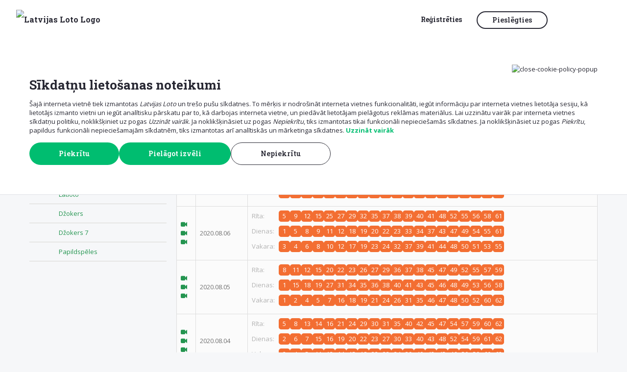

--- FILE ---
content_type: text/html; charset=UTF-8
request_url: https://www.latloto.lv/lv/arhivs/keno/287
body_size: 19610
content:
<!DOCTYPE html>
<html lang="lv">
<head>

    <noscript>
        <!-- If no js enabled redirect -->
        <meta http-equiv="refresh" content="0;url=/lv/oldbrowser">
    </noscript>

        <!-- Fake google tag manager function if not loaded --><script>window.dataLayer = window.dataLayer || []; 
            window.dataLayer.push = window.dataLayer.push || function(data) {}</script><!-- End fake Google Tag Manager -->
    <meta charset="utf-8">
    <meta http-equiv="X-UA-Compatible" content="IE=edge">
    <meta name="format-detection" content="telephone=no">
    <link rel="apple-touch-icon-precomposed apple-touch-icon" href="/apple-touch-icon.png">
    <link rel="apple-touch-icon-precomposed" sizes="152x152" href="/apple-touch-icon-152x152-precomposed.png">
    <link rel="apple-touch-icon-precomposed" sizes="144x144" href="/apple-touch-icon-144x144-precomposed.png">
    <link rel="apple-touch-icon-precomposed" sizes="120x120" href="/apple-touch-icon-120x120-precomposed.png">
    <link rel="apple-touch-icon-precomposed" sizes="114x114" href="/apple-touch-icon-114x114-precomposed.png">
    <link rel="apple-touch-icon-precomposed" sizes="76x76" href="/apple-touch-icon-76x76-precomposed.png">
    <link rel="apple-touch-icon-precomposed" sizes="72x72" href="/apple-touch-icon-72x72-precomposed.png">
    <link rel="apple-touch-icon-precomposed" href="/apple-touch-icon-precomposed.png">
    <link rel="icon" type="image/png" href="/favicon-32x32.png" sizes="32x32">
    <link rel="icon" type="image/png" href="/favicon-16x16.png" sizes="16x16">
    <link rel="manifest" href="/manifest.json" crossorigin="use-credentials">
    <link rel="mask-icon" href="/safari-pinned-tab.svg" color="#5bbad5">
    <meta name="theme-color" content="#000000">
    <meta name="viewport" content="width=device-width, initial-scale=1, user-scalable=no">
    <meta name="google-site-verification" content="vIFFVChEdhrZU7_XFAn2C8ILS_Pb6sx4FwH0CGptMmk" />

    <script>
        (function() {
            try {
                // Check for modern features (2020+) - browsers 5 years or newer
                var modernFeatures = [
                    typeof IntersectionObserver !== 'undefined', // Introduced ~2017, widely supported by 2020
                    typeof fetch !== 'undefined',                // Widely supported by 2017
                    typeof Promise !== 'undefined' && typeof Promise.allSettled !== 'undefined', // ES2020
                    typeof CSS !== 'undefined' && CSS.supports && CSS.supports('display', 'grid') // CSS Grid, ~2017
                ];
                
                // If any critical modern feature is missing, assume browser is pre-2020
                var hasAllFeatures = modernFeatures.every(function(feature) { return feature === true; });
                
                if (!hasAllFeatures) {
                    window.location.href = '/lv/oldbrowser';
                }
            } catch (e) {
                // If any error occurs (syntax or runtime), browser is definitely old
                window.location.href = '/lv/oldbrowser';
            }
        })();
    </script>


			<script>
		// create empty fake function for optimove pageView if no cookies allowed
		if (typeof window.sendOptimovePageView === 'undefined') {
			window.sendOptimovePageView = function(PageURL, PageTitle, PageCategory) {}
		}
	</script>



        
									<title>Latvijas Loto | Keno Rezultāti</title>
					
    <!-- MASTER STYLESHEET-->
            <link rel="stylesheet" media="screen" type="text/css" href="/build/css/main.33bd5dfcf1961c710032e31ac36b18de.css" />
        <script src="/build/js/polyfill.ca5235e6a2f2ee741042a37b6c22c5f9.js"></script>
    <script src="/build/js/unsupported-browser-check.65bd53d9a7e7ad8748fa70f87687eea8.js"></script>


            <script src="//ajax.googleapis.com/ajax/libs/jquery/3.4.1/jquery.min.js"></script>
        <script>
        window.jQuery || document.write('<script src="/assets/js/jquery.min.js"><\/script>')
    </script>

        <script src="/build/js/jquery-plugin-fallbacks.468b0d5d2279d49c36e72905e5f8880c.js"></script>


    
    </head>

<body class="">


<!--CONTAINER-->
	<header>
		            	                        <div class="userbar"
     id="userbar"
     data-login-path="/lv/iloto/login/popup"
     data-logged-in="false"
>
    <div class="controls1">
        <button class="mainMenuBtn icoBtn js-mainMenuButton vm" type="button"></button>
                    <button data-href="/lv/iloto/login/popup"
                    onclick="if (typeof closeMainMenu === 'function') closeMainMenu(); if (typeof openLoginPopup === 'function') openLoginPopup();"
                    class="userMenuBtn icoBtn vm" type="button">
            </button>
                <a href="/lv/" class="vd"><img class="logoImg" src="https://static.latloto.lv/assets/logo-alt.svg?11-2025"  alt="Latvijas Loto Logo"></a>
    </div>
    <div class="logoCol vm js-searchToggle">
        <a href="/lv/"><img class="logoImg" src="https://static.latloto.lv/assets/logo-alt.svg?11-2025" alt="Latvijas Loto Logo"></a>
    </div>
    <ul class="controlSet" style="">
        <li class="item languages vd js-searchToggle">
        </li>
                    <li class="item vd js-searchToggle">
                                    <a class="link register-btn" href="/lv/iloto/registration/">
						<span class="animatedUnderline">
							Reģistrēties
						</span>
                    </a>
                            </li>
            <li class="item vd js-searchToggle">
                <button class="button login-btn" data-href="/lv/iloto/login/popup"
                        onclick="if (typeof openLoginPopup === 'function') openLoginPopup()">
                    Pieslēgties
                </button>
            </li>
        
                    <li class="item cartControls js-searchToggle"><a href="#" onclick="if (typeof LLCart !== 'undefined') LLCart.slide()" role="button" aria-expanded="false" class="cartBtn icoBtn " id="shoppingCartIcon" >
    <div class="cartBtnCount hidden" id="shoppingCartCounter">0</div>
</a>
</li>
                                                                                                <li class="item vd">
            <button class="mainMenuBtn icoBtn js-mainMenuButton" type="button"></button>
        </li>
    </ul>
</div>
<div id="cookiePopup" class="">
    <cookie-policy-popup
         cookie-labels="{&quot;system_label&quot;:&quot;Tehnisk\u0101s s\u012bkdatnes&quot;,&quot;functional_label&quot;:&quot;Funkcion\u0101l\u0101s s\u012bkdatnes&quot;,&quot;analytic_label&quot;:&quot;Anal\u012btisk\u0101s s\u012bkdatnes&quot;,&quot;marketing_label&quot;:&quot;M\u0101rketinga s\u012bkdatnes&quot;}"         close-icon="https://static.latloto.lv/assets/ico/header/close.svg?11-2025"
        title="Sīkdatņu lietošanas noteikumi"
        cookie-description="<p>&Scaron;ajā interneta vietnē tiek izmantotas <em>Latvijas Loto</em> un tre&scaron;o pu&scaron;u sīkdatnes. To mērķis ir nodro&scaron;ināt interneta vietnes funkcionalitāti, iegūt informāciju par interneta vietnes lietotāja sesiju, kā lietotājs izmanto vietni un iegūt analītisku pārskatu par to, kā darbojas interneta vietne, un piedāvāt lietotājam pielāgotus reklāmas materiālus. Lai uzzinātu vairāk par interneta vietnes sīkdatņu politiku, noklik&scaron;ķiniet uz pogas <em>Uzzināt vairāk</em>. Ja noklik&scaron;ķināsiet uz pogas <em>Nepiekrītu</em>, tiks izmantotas tikai funkcionāli nepiecie&scaron;amās sīkdatnes. Ja noklik&scaron;ķināsiet uz pogas <em>Piekrītu</em>, papildus funkcionāli nepiecie&scaron;amajām sīkdatnēm, tiks izmantotas arī analītiskās un mārketinga sīkdatnes.</p>"
        about-cookie-policy-url="/lv/page/sikdatnu-lietosanas-noteikumi"
        show-more-text="Uzzināt vairāk"
        accept-text="Piekrītu"
        modify-content-text="Pielāgot izvēli"
        not-accept-text="Nepiekrītu"
        save-content-text="Saglabāt izvēli"
        ref="cookiePolicyPopup"
    >
    </cookie-policy-popup>
</div>
<nav class="navigation" id="mainMenu">
    <div class="menuContainer">
        <div id="menu1" class="menu" style="display: none">
            <div class="menuHeader">
                                                                <button class="closeMenu" id="closeMenu1">
                    <img src="https://static.latloto.lv/assets/ico/header/close.svg?11-2025"/>
                </button>
            </div>

                            <div class="mainMenuMobileAuthBar">
                    <button class="logInBtn"
                            onclick="if (typeof closeMainMenu === 'function') closeMainMenu(); popup.open({url:'/lv/iloto/login/popup'})">Pieslēgties</button>
                    <a class="registerBtn" href="/lv/iloto/registration/">Reģistrēties</a>
                </div>
            
            <ul class="mainLotteryMenu">
                	                	                                    <li>
                        <a href="/lv/eurojackpot/" class="lottery eurojackpot">
                            <img src="https://static.latloto.lv/assets/logos/menu/eurojackpot.png?11-2025"
                                 alt="Eurojackpot"
                                 title="Eurojackpot" class="image"/>
                        </a>
                    </li>
                	                	                                    <li>
                        <a href="/lv/viking-lotto/" class="lottery viking">
                            <img src="https://static.latloto.lv/assets/logos/menu/viking.png?11-2025"
                                 alt="Vikinglotto"
                                 title="Vikinglotto" class="image"/>
                        </a>
                    </li>
                	                	                                    <li>
                        <a href="/lv/superbingo/" class="lottery superbingo">
                            <img src="https://static.latloto.lv/assets/logos/menu/superbingo.png?11-2025"
                                 alt="SuperBingo"
                                 title="SuperBingo" class="image"/>
                        </a>
                    </li>
                	                	                		                	                                    <li>
                        <a href="/lv/keno/" class="lottery keno">
                            <img src="https://static.latloto.lv/assets/logos/menu/keno-new.png?11-2025"
                                 alt="Keno"
                                 title="Keno" class="image"/>
                        </a>
                    </li>
                	                	                                    <li>
                        <a href="/lv/loto5/" class="lottery loto5">
                            <img src="https://static.latloto.lv/assets/logos/menu/loto5.png?11-2025"
                                 alt="Loto 5"
                                 title="Loto 5" class="image"/>
                        </a>
                    </li>
                	                	                                    <li>
                        <a href="/lv/latloto38/" class="lottery latloto538">
                            <img src="https://static.latloto.lv/assets/logos/menu/latloto538.png?11-2025"
                                 alt="Latloto"
                                 title="Latloto" class="image"/>
                        </a>
                    </li>
                                                <li class="sv">
                    <a href="/lv/loto-parks/" class="lottery">
                        <img src="https://static.latloto.lv/loto-parks/home/loto-parks-menu-logo.png?11-2025"
                             alt="loto-parks"
                             title="Loto parks" class="image"/>
                    </a>
                </li>
            </ul>

            <ul class="listMenu">
                                    <li>
                        <a class="list-btn" href="/lv/momentloterijas">
							<span class="animatedUnderline">
								Momentloterijas
							</span>
                                                    </a>
                    </li>
                                    <li>
                        <a class="list-btn" href="/lv/papildspeles/">
							<span class="animatedUnderline">
								Papildspēles
							</span>
                                                    </a>
                    </li>
                                    <li>
                        <a class="list-btn" href="/lv/rezultati">
							<span class="animatedUnderline">
								Rezultāti
							</span>
                                                    </a>
                    </li>
                                    <li>
                        <a class="list-btn" href="https://www.latloto.lv/lv/mobila-lietotne">
							<span class="animatedUnderline">
								Mobilā lietotne
							</span>
                                                    </a>
                    </li>
                                    <li>
                        <a class="list-btn" href="/lv/zinas">
							<span class="animatedUnderline">
								Jaunumi
							</span>
                                                    </a>
                    </li>
                                    <li>
                        <a class="list-btn" href="/lv/page/atbildiga-spele">
							<span class="animatedUnderline">
								Atbildīga spēle
							</span>
                                                    </a>
                    </li>
                                    <li>
                        <a class="list-btn" href="https://www.latloto.lv/lv/page/tirdzniecibas-vietas">
							<span class="animatedUnderline">
								Tirdzniecības vietas
							</span>
                                                    </a>
                    </li>
                                    <li>
                        <a class="list-btn" href="https://www.latloto.lv/lv/par-latvijas-loto/kontakti">
							<span class="animatedUnderline">
								Kontakti un rekvizīti
							</span>
                                                    </a>
                    </li>
                                                                            </ul>
                    </div>

            </div>
</nav>

<div class="mobile-app-banner">
    <svg class="bg-square" width="375" height="54" viewBox="0 0 375 54" fill="none" xmlns="http://www.w3.org/2000/svg">
        <g clip-path="url(#clip0_90_43)">
            <path d="M-125.639 -377.92C-132.466 -398.93 -120.968 -421.496 -99.9577 -428.323L818.166 -726.639C839.176 -733.466 861.743 -721.968 868.569 -700.958L1015.42 -249.002C1022.25 -227.992 1010.75 -205.425 989.737 -198.599L71.6131 99.7179C50.6029 106.544 28.0367 95.0464 21.2101 74.0363L-125.639 -377.92Z" fill="#8B203A"/>
        </g>
    </svg>

    <div class="content-row">
        <div class="close-col">
            <svg class="js-close-mobile-app-banner" width="14" height="14" viewBox="0 0 14 14" fill="none" xmlns="http://www.w3.org/2000/svg">
                <path d="M13 1L1 13M13 13L1 1" stroke="white" stroke-linecap="round"/>
            </svg>
        </div>
        <div class="text-col">Izmēģini Latvijas Loto mobilo lietotni</div>
        <div class="b-col">
            <a class="js-app-store-url" target="_blank" href="https://apps.apple.com/lv/app/latvijas-loto/id6723892861">Instalēt</a>
            <a class="js-app-landing-url" target="_blank" href="https://www.latloto.lv/lv/mobila-lietotne">Instalēt</a>
        </div>
    </div>
</div>

	</header>

	<main>
		<div class="ll-table">
			<section class="ll-cell hidden-xs">&nbsp;</section>
			<section class="ll-cell centered">
				<div class="container-fluid">
					<div class="row">
						<div class="col-lg-3">
                            <div class="hidden-xs">
	<h1>Loteriju rezultāti</h1>
	<ul class="list-group list-group-iconed">
					                <li class="list-group-item active">
					<a href="/lv/arhivs/keno">
                        <img src="https://static.latloto.lv/assets/logos/menu/keno2.png" alt="" title="Keno"/>
						Keno
					</a>
				</li>
								                <li class="list-group-item ">
					<a href="/lv/arhivs/superbingo">
                        <img src="https://static.latloto.lv/assets/logos/superbingo-home.png" alt="" title="SuperBingo"/>
						SuperBingo
					</a>
				</li>
								                <li class="list-group-item ">
					<a href="/lv/arhivs/viking-lotto">
                        <img src="https://static.latloto.lv/viking_lotto35.png" alt="" title="Vikinglotto"/>
						Vikinglotto
					</a>
				</li>
								                <li class="list-group-item ">
					<a href="/lv/arhivs/eurojackpot">
                        <img src="https://static.latloto.lv/jackpot_logo.png" alt="" title="Eurojackpot"/>
						Eurojackpot
					</a>
				</li>
								                <li class="list-group-item ">
					<a href="/lv/rezultati/loto5/">
                        <img src="https://static.latloto.lv/loto5-logo.png" alt="" title="Loto 5"/>
						Loto 5
					</a>
				</li>
								                <li class="list-group-item ">
					<a href="/lv/arhivs/latloto38">
                        <img src="https://static.latloto.lv/lotteries/latloto538/9.png" alt="" title="Latloto"/>
						Latloto
					</a>
				</li>
					
        <li class="list-group-item ">
			<a href="/lv/arhivs/joker">
                <img src="https://static.latloto.lv/logos/dzhokers_m.png?v=205" alt="" title="Džokers"/>
	            Džokers
	        </a>
		</li>
        <li class="list-group-item ">
			<a href="/lv/arhivs/joker7">
                <img src="https://static.latloto.lv/logos/dzhokers7_m.png?v=205" alt="" title="Džokers7"/>
	            Džokers 7
	        </a>
		</li>
        <li class="list-group-item ">
			<a href="/lv/arhivs/papildspeles/">
                <img src="https://static.latloto.lv/logos/special_m.png?v=205" alt="" title="Papildspēles"/>
	            Papildspēles
	        </a>
		</li>
	</ul>
</div>
<div class="lottery_menu_holder_mobile visible-xs">
	<h1>Loteriju rezultāti</h1>


    <div class="dropdown">
        <button class="active_holder" id="lottery_menu_activator" type="button" data-toggle="dropdown" aria-haspopup="true" aria-expanded="false"></button>
        <ul class="dropdown-menu" aria-labelledby="lottery_menu_activator">
               				                    <li class="active">
                        <a href="/lv/arhivs/keno" class="keno active">
                        <img src="https://static.latloto.lv/assets/logos/menu/keno2.png" alt="" title="Keno" class="image"/>
                            <span>Keno</span>
                    </a>
                </li>
	                           				                    <li class="">
                        <a href="/lv/arhivs/superbingo" class="superbingo ">
                        <img src="https://static.latloto.lv/assets/logos/superbingo-home.png" alt="" title="SuperBingo" class="image"/>
                            <span>SuperBingo</span>
                    </a>
                </li>
	                           				                    <li class="">
                        <a href="/lv/arhivs/viking-lotto" class="viking ">
                        <img src="https://static.latloto.lv/viking_lotto35.png" alt="" title="Vikinglotto" class="image"/>
                            <span>Vikinglotto</span>
                    </a>
                </li>
	                           				                    <li class="">
                        <a href="/lv/arhivs/eurojackpot" class="eurojackpot ">
                        <img src="https://static.latloto.lv/jackpot_logo.png" alt="" title="Eurojackpot" class="image"/>
                            <span>Eurojackpot</span>
                    </a>
                </li>
	                           				               				                    <li class="">
                        <a href="/lv/arhivs/latloto38" class="latloto538 ">
                        <img src="https://static.latloto.lv/lotteries/latloto538/9.png" alt="" title="Latloto" class="image"/>
                            <span>Latloto</span>
                    </a>
                </li>
	                                    <li class="">
                <a href="/lv/arhivs/joker" class="">
                    <img src="https://static.latloto.lv/logos/dzhokers_m.png?v=205" alt="" title="Džokers" class="image"/>
                    <span>Džokers</span>
                </a>
            </li>
            <li class="">
                <a href="/lv/arhivs/joker7" class="">
                    <img src="https://static.latloto.lv/logos/dzhokers7_m.png?v=205" alt="" title="Džokers7" class="image"/>
                    <span>Džokers 7</span>
                </a>
            </li>
            <li class="">
                <a href="/lv/arhivs/papildspeles/" class="">
                    <img src="https://static.latloto.lv/logos/special_m.png?v=205" alt="" title="Papildspēles" class="image"/>
                    <span>Papildspēles</span>
                </a>
            </li>

        </ul>
    </div>

</div>
						</div>
						<div class="col-lg-9 light-gray-bg">
							<div class="zigzag title margin-bottom-15">
								<h2 class="gray-bg text-uppercase">Keno Rezultāti</h2>
							</div>
							<form action="/lv/arhivs/keno" class="results-filter">
								<div class="archive-heading">
									<div class="lotto-table fluid">
                                        <span class="col-130"><img src="https://static.latloto.lv/assets/logos/menu/keno2.png" class="img-responsive"/></span>
										<span class="text-left"><span class="text-large">Keno<br />Rezultātu arhīvs</span></span>
										<span class="col-25p">
											Gads
					                        <select onchange="this.form.submit()" id="year-filter-input" class="form-control w100" name="y">
					                            					                                <option value=""
					                                        selected>Visi</option>
					                            					                            					                                <option value="2026"
					                                        >2026</option>
					                            					                                <option value="2025"
					                                        >2025</option>
					                            					                                <option value="2024"
					                                        >2024</option>
					                            					                                <option value="2023"
					                                        >2023</option>
					                            					                                <option value="2022"
					                                        >2022</option>
					                            					                                <option value="2021"
					                                        >2021</option>
					                            					                                <option value="2020"
					                                        >2020</option>
					                            					                                <option value="2019"
					                                        >2019</option>
					                            					                                <option value="2018"
					                                        >2018</option>
					                            					                                <option value="2017"
					                                        >2017</option>
					                            					                                <option value="2016"
					                                        >2016</option>
					                            					                                <option value="2015"
					                                        >2015</option>
					                            					                                <option value="2014"
					                                        >2014</option>
					                            					                                <option value="2013"
					                                        >2013</option>
					                            					                                <option value="2012"
					                                        >2012</option>
					                            					                                <option value="2011"
					                                        >2011</option>
					                            					                                <option value="2010"
					                                        >2010</option>
					                            					                                <option value="2009"
					                                        >2009</option>
					                            					                                <option value="2008"
					                                        >2008</option>
					                            					                                <option value="2007"
					                                        >2007</option>
					                            					                                <option value="2006"
					                                        >2006</option>
					                            					                                <option value="2005"
					                                        >2005</option>
					                            					                                <option value="2004"
					                                        >2004</option>
					                            					                                <option value="2003"
					                                        >2003</option>
					                            					                                <option value="2002"
					                                        >2002</option>
					                            					                                <option value="2001"
					                                        >2001</option>
					                            					                        </select> 
										</span>
										<span class="col-25p">
											<a class="text-success link-decorated" href="/lv/rezultati/stats/keno/">Izlozēto skaitļu statistika</a><br />
											<a class="text-success link-decorated" href="/lv/arhivs/keno/download">Lejuplādēt rezultātus</a>
										</span>
									</div>
								</div>
							</form>
							
							<div class="panel panel-default no-shadow hard-shadow table-responsive">
								<table class="table table-rounded table-shadowed table-white table-bordered">
									<thead>
										<tr>
											<td>&nbsp;</td>
											<td>Datums</td>
											<td>Izlozētie skaitļi</td>
										</tr>
									</thead>
									<tbody>
															                    											<tr>
												<td>
																		
					                                                                                                                                                            <div>
                                                                                                                                <a class="fa fa-video-camera text-success" href="#" onclick="popup.openWithVideo('','YZ4wK6J89wc',1, true); return false;"></a>
                                                            </div>
                                                        					
					                                												</td>
												<td>2020.08.08</td>
												<td>
																		                                					                                    					                                    					                                        <div class="numbered-items numbered-items-keno no-wrap margin-bottom-5">
					                                            <span class="kenoTime lv">Rīta:</span>
					                                            					                                                <span>6</span>
					                                            					                                                <span>11</span>
					                                            					                                                <span>12</span>
					                                            					                                                <span>13</span>
					                                            					                                                <span>17</span>
					                                            					                                                <span>19</span>
					                                            					                                                <span>22</span>
					                                            					                                                <span>28</span>
					                                            					                                                <span>32</span>
					                                            					                                                <span>37</span>
					                                            					                                                <span>38</span>
					                                            					                                                <span>39</span>
					                                            					                                                <span>40</span>
					                                            					                                                <span>48</span>
					                                            					                                                <span>49</span>
					                                            					                                                <span>52</span>
					                                            					                                                <span>55</span>
					                                            					                                                <span>56</span>
					                                            					                                                <span>58</span>
					                                            					                                                <span>60</span>
					                                            					                                        </div>
					                                    					                                												</td>
											</tr>
					
					                    											<tr>
												<td>
																		
					                                                                                                                                                            <div>
                                                                                                                                <a class="fa fa-video-camera text-success" href="#" onclick="popup.openWithVideo('','tzVLLiJUAFw',1, true); return false;"></a>
                                                            </div>
                                                        					
					                                					
					                                                                                                                                                            <div>
                                                                                                                                <a class="fa fa-video-camera text-success" href="#" onclick="popup.openWithVideo('','vs1_EDerBAg',1, true); return false;"></a>
                                                            </div>
                                                        					
					                                					
					                                                                                                                                                            <div>
                                                                                                                                <a class="fa fa-video-camera text-success" href="#" onclick="popup.openWithVideo('','X-EfjssA53U',1, true); return false;"></a>
                                                            </div>
                                                        					
					                                												</td>
												<td>2020.08.07</td>
												<td>
																		                                					                                    					                                    					                                        <div class="numbered-items numbered-items-keno no-wrap margin-bottom-5">
					                                            <span class="kenoTime lv">Rīta:</span>
					                                            					                                                <span>5</span>
					                                            					                                                <span>12</span>
					                                            					                                                <span>16</span>
					                                            					                                                <span>21</span>
					                                            					                                                <span>23</span>
					                                            					                                                <span>25</span>
					                                            					                                                <span>26</span>
					                                            					                                                <span>29</span>
					                                            					                                                <span>31</span>
					                                            					                                                <span>33</span>
					                                            					                                                <span>38</span>
					                                            					                                                <span>40</span>
					                                            					                                                <span>42</span>
					                                            					                                                <span>43</span>
					                                            					                                                <span>45</span>
					                                            					                                                <span>48</span>
					                                            					                                                <span>53</span>
					                                            					                                                <span>54</span>
					                                            					                                                <span>55</span>
					                                            					                                                <span>61</span>
					                                            					                                        </div>
					                                    					                                					                                    					                                    					                                        <div class="numbered-items numbered-items-keno no-wrap margin-bottom-5">
					                                            <span class="kenoTime lv">Dienas:</span>
					                                            					                                                <span>3</span>
					                                            					                                                <span>6</span>
					                                            					                                                <span>7</span>
					                                            					                                                <span>8</span>
					                                            					                                                <span>10</span>
					                                            					                                                <span>15</span>
					                                            					                                                <span>17</span>
					                                            					                                                <span>19</span>
					                                            					                                                <span>21</span>
					                                            					                                                <span>24</span>
					                                            					                                                <span>26</span>
					                                            					                                                <span>30</span>
					                                            					                                                <span>32</span>
					                                            					                                                <span>42</span>
					                                            					                                                <span>50</span>
					                                            					                                                <span>52</span>
					                                            					                                                <span>54</span>
					                                            					                                                <span>56</span>
					                                            					                                                <span>59</span>
					                                            					                                                <span>61</span>
					                                            					                                        </div>
					                                    					                                					                                    					                                    					                                        <div class="numbered-items numbered-items-keno no-wrap margin-bottom-5">
					                                            <span class="kenoTime lv">Vakara:</span>
					                                            					                                                <span>5</span>
					                                            					                                                <span>6</span>
					                                            					                                                <span>10</span>
					                                            					                                                <span>11</span>
					                                            					                                                <span>12</span>
					                                            					                                                <span>19</span>
					                                            					                                                <span>21</span>
					                                            					                                                <span>24</span>
					                                            					                                                <span>29</span>
					                                            					                                                <span>31</span>
					                                            					                                                <span>32</span>
					                                            					                                                <span>34</span>
					                                            					                                                <span>41</span>
					                                            					                                                <span>44</span>
					                                            					                                                <span>45</span>
					                                            					                                                <span>46</span>
					                                            					                                                <span>47</span>
					                                            					                                                <span>49</span>
					                                            					                                                <span>55</span>
					                                            					                                                <span>58</span>
					                                            					                                        </div>
					                                    					                                												</td>
											</tr>
					
					                    											<tr>
												<td>
																		
					                                                                                                                                                            <div>
                                                                                                                                <a class="fa fa-video-camera text-success" href="#" onclick="popup.openWithVideo('','Wo_lyFsH47E',1, true); return false;"></a>
                                                            </div>
                                                        					
					                                					
					                                                                                                                                                            <div>
                                                                                                                                <a class="fa fa-video-camera text-success" href="#" onclick="popup.openWithVideo('','KOOpUMn2EbY',1, true); return false;"></a>
                                                            </div>
                                                        					
					                                					
					                                                                                                                                                            <div>
                                                                                                                                <a class="fa fa-video-camera text-success" href="#" onclick="popup.openWithVideo('','PJ5lymZzQP4',1, true); return false;"></a>
                                                            </div>
                                                        					
					                                												</td>
												<td>2020.08.06</td>
												<td>
																		                                					                                    					                                    					                                        <div class="numbered-items numbered-items-keno no-wrap margin-bottom-5">
					                                            <span class="kenoTime lv">Rīta:</span>
					                                            					                                                <span>5</span>
					                                            					                                                <span>9</span>
					                                            					                                                <span>12</span>
					                                            					                                                <span>15</span>
					                                            					                                                <span>25</span>
					                                            					                                                <span>27</span>
					                                            					                                                <span>29</span>
					                                            					                                                <span>32</span>
					                                            					                                                <span>35</span>
					                                            					                                                <span>37</span>
					                                            					                                                <span>38</span>
					                                            					                                                <span>39</span>
					                                            					                                                <span>40</span>
					                                            					                                                <span>41</span>
					                                            					                                                <span>48</span>
					                                            					                                                <span>52</span>
					                                            					                                                <span>55</span>
					                                            					                                                <span>56</span>
					                                            					                                                <span>58</span>
					                                            					                                                <span>61</span>
					                                            					                                        </div>
					                                    					                                					                                    					                                    					                                        <div class="numbered-items numbered-items-keno no-wrap margin-bottom-5">
					                                            <span class="kenoTime lv">Dienas:</span>
					                                            					                                                <span>1</span>
					                                            					                                                <span>5</span>
					                                            					                                                <span>8</span>
					                                            					                                                <span>9</span>
					                                            					                                                <span>11</span>
					                                            					                                                <span>12</span>
					                                            					                                                <span>18</span>
					                                            					                                                <span>19</span>
					                                            					                                                <span>20</span>
					                                            					                                                <span>22</span>
					                                            					                                                <span>23</span>
					                                            					                                                <span>33</span>
					                                            					                                                <span>34</span>
					                                            					                                                <span>37</span>
					                                            					                                                <span>43</span>
					                                            					                                                <span>47</span>
					                                            					                                                <span>49</span>
					                                            					                                                <span>54</span>
					                                            					                                                <span>55</span>
					                                            					                                                <span>61</span>
					                                            					                                        </div>
					                                    					                                					                                    					                                    					                                        <div class="numbered-items numbered-items-keno no-wrap margin-bottom-5">
					                                            <span class="kenoTime lv">Vakara:</span>
					                                            					                                                <span>3</span>
					                                            					                                                <span>4</span>
					                                            					                                                <span>6</span>
					                                            					                                                <span>8</span>
					                                            					                                                <span>10</span>
					                                            					                                                <span>12</span>
					                                            					                                                <span>17</span>
					                                            					                                                <span>19</span>
					                                            					                                                <span>23</span>
					                                            					                                                <span>24</span>
					                                            					                                                <span>32</span>
					                                            					                                                <span>37</span>
					                                            					                                                <span>39</span>
					                                            					                                                <span>41</span>
					                                            					                                                <span>44</span>
					                                            					                                                <span>48</span>
					                                            					                                                <span>50</span>
					                                            					                                                <span>51</span>
					                                            					                                                <span>53</span>
					                                            					                                                <span>55</span>
					                                            					                                        </div>
					                                    					                                												</td>
											</tr>
					
					                    											<tr>
												<td>
																		
					                                                                                                                                                            <div>
                                                                                                                                <a class="fa fa-video-camera text-success" href="#" onclick="popup.openWithVideo('','00mOnZjJp3c',1, true); return false;"></a>
                                                            </div>
                                                        					
					                                					
					                                                                                                                                                            <div>
                                                                                                                                <a class="fa fa-video-camera text-success" href="#" onclick="popup.openWithVideo('','Xt-FB_OOkoE',1, true); return false;"></a>
                                                            </div>
                                                        					
					                                					
					                                                                                                                                                            <div>
                                                                                                                                <a class="fa fa-video-camera text-success" href="#" onclick="popup.openWithVideo('','jrP59iEnGvE',1, true); return false;"></a>
                                                            </div>
                                                        					
					                                												</td>
												<td>2020.08.05</td>
												<td>
																		                                					                                    					                                    					                                        <div class="numbered-items numbered-items-keno no-wrap margin-bottom-5">
					                                            <span class="kenoTime lv">Rīta:</span>
					                                            					                                                <span>8</span>
					                                            					                                                <span>11</span>
					                                            					                                                <span>12</span>
					                                            					                                                <span>15</span>
					                                            					                                                <span>20</span>
					                                            					                                                <span>22</span>
					                                            					                                                <span>23</span>
					                                            					                                                <span>26</span>
					                                            					                                                <span>27</span>
					                                            					                                                <span>29</span>
					                                            					                                                <span>36</span>
					                                            					                                                <span>37</span>
					                                            					                                                <span>38</span>
					                                            					                                                <span>45</span>
					                                            					                                                <span>47</span>
					                                            					                                                <span>49</span>
					                                            					                                                <span>52</span>
					                                            					                                                <span>55</span>
					                                            					                                                <span>57</span>
					                                            					                                                <span>59</span>
					                                            					                                        </div>
					                                    					                                					                                    					                                    					                                        <div class="numbered-items numbered-items-keno no-wrap margin-bottom-5">
					                                            <span class="kenoTime lv">Dienas:</span>
					                                            					                                                <span>1</span>
					                                            					                                                <span>15</span>
					                                            					                                                <span>18</span>
					                                            					                                                <span>19</span>
					                                            					                                                <span>27</span>
					                                            					                                                <span>31</span>
					                                            					                                                <span>34</span>
					                                            					                                                <span>35</span>
					                                            					                                                <span>36</span>
					                                            					                                                <span>38</span>
					                                            					                                                <span>40</span>
					                                            					                                                <span>41</span>
					                                            					                                                <span>43</span>
					                                            					                                                <span>45</span>
					                                            					                                                <span>46</span>
					                                            					                                                <span>48</span>
					                                            					                                                <span>49</span>
					                                            					                                                <span>53</span>
					                                            					                                                <span>56</span>
					                                            					                                                <span>58</span>
					                                            					                                        </div>
					                                    					                                					                                    					                                    					                                        <div class="numbered-items numbered-items-keno no-wrap margin-bottom-5">
					                                            <span class="kenoTime lv">Vakara:</span>
					                                            					                                                <span>1</span>
					                                            					                                                <span>2</span>
					                                            					                                                <span>4</span>
					                                            					                                                <span>5</span>
					                                            					                                                <span>7</span>
					                                            					                                                <span>16</span>
					                                            					                                                <span>18</span>
					                                            					                                                <span>19</span>
					                                            					                                                <span>21</span>
					                                            					                                                <span>24</span>
					                                            					                                                <span>26</span>
					                                            					                                                <span>31</span>
					                                            					                                                <span>35</span>
					                                            					                                                <span>46</span>
					                                            					                                                <span>47</span>
					                                            					                                                <span>48</span>
					                                            					                                                <span>50</span>
					                                            					                                                <span>52</span>
					                                            					                                                <span>60</span>
					                                            					                                                <span>62</span>
					                                            					                                        </div>
					                                    					                                												</td>
											</tr>
					
					                    											<tr>
												<td>
																		
					                                                                                                                                                            <div>
                                                                                                                                <a class="fa fa-video-camera text-success" href="#" onclick="popup.openWithVideo('','reK2NoNoZVk',1, true); return false;"></a>
                                                            </div>
                                                        					
					                                					
					                                                                                                                                                            <div>
                                                                                                                                <a class="fa fa-video-camera text-success" href="#" onclick="popup.openWithVideo('','18YsjFSTRpc',1, true); return false;"></a>
                                                            </div>
                                                        					
					                                					
					                                                                                                                                                            <div>
                                                                                                                                <a class="fa fa-video-camera text-success" href="#" onclick="popup.openWithVideo('','C0u-BgWzXxg',1, true); return false;"></a>
                                                            </div>
                                                        					
					                                												</td>
												<td>2020.08.04</td>
												<td>
																		                                					                                    					                                    					                                        <div class="numbered-items numbered-items-keno no-wrap margin-bottom-5">
					                                            <span class="kenoTime lv">Rīta:</span>
					                                            					                                                <span>5</span>
					                                            					                                                <span>8</span>
					                                            					                                                <span>13</span>
					                                            					                                                <span>14</span>
					                                            					                                                <span>16</span>
					                                            					                                                <span>21</span>
					                                            					                                                <span>24</span>
					                                            					                                                <span>29</span>
					                                            					                                                <span>30</span>
					                                            					                                                <span>31</span>
					                                            					                                                <span>35</span>
					                                            					                                                <span>40</span>
					                                            					                                                <span>42</span>
					                                            					                                                <span>45</span>
					                                            					                                                <span>47</span>
					                                            					                                                <span>54</span>
					                                            					                                                <span>57</span>
					                                            					                                                <span>59</span>
					                                            					                                                <span>60</span>
					                                            					                                                <span>62</span>
					                                            					                                        </div>
					                                    					                                					                                    					                                    					                                        <div class="numbered-items numbered-items-keno no-wrap margin-bottom-5">
					                                            <span class="kenoTime lv">Dienas:</span>
					                                            					                                                <span>2</span>
					                                            					                                                <span>6</span>
					                                            					                                                <span>7</span>
					                                            					                                                <span>15</span>
					                                            					                                                <span>16</span>
					                                            					                                                <span>19</span>
					                                            					                                                <span>20</span>
					                                            					                                                <span>22</span>
					                                            					                                                <span>23</span>
					                                            					                                                <span>27</span>
					                                            					                                                <span>30</span>
					                                            					                                                <span>33</span>
					                                            					                                                <span>40</span>
					                                            					                                                <span>43</span>
					                                            					                                                <span>48</span>
					                                            					                                                <span>52</span>
					                                            					                                                <span>54</span>
					                                            					                                                <span>59</span>
					                                            					                                                <span>61</span>
					                                            					                                                <span>62</span>
					                                            					                                        </div>
					                                    					                                					                                    					                                    					                                        <div class="numbered-items numbered-items-keno no-wrap margin-bottom-5">
					                                            <span class="kenoTime lv">Vakara:</span>
					                                            					                                                <span>2</span>
					                                            					                                                <span>4</span>
					                                            					                                                <span>5</span>
					                                            					                                                <span>11</span>
					                                            					                                                <span>13</span>
					                                            					                                                <span>14</span>
					                                            					                                                <span>15</span>
					                                            					                                                <span>18</span>
					                                            					                                                <span>32</span>
					                                            					                                                <span>33</span>
					                                            					                                                <span>34</span>
					                                            					                                                <span>39</span>
					                                            					                                                <span>40</span>
					                                            					                                                <span>42</span>
					                                            					                                                <span>45</span>
					                                            					                                                <span>46</span>
					                                            					                                                <span>50</span>
					                                            					                                                <span>59</span>
					                                            					                                                <span>60</span>
					                                            					                                                <span>62</span>
					                                            					                                        </div>
					                                    					                                												</td>
											</tr>
					
					                    											<tr>
												<td>
																		
					                                                                                                                                                            <div>
                                                                                                                                <a class="fa fa-video-camera text-success" href="#" onclick="popup.openWithVideo('','yBKGCchgR9E',1, true); return false;"></a>
                                                            </div>
                                                        					
					                                					
					                                                                                                                                                            <div>
                                                                                                                                <a class="fa fa-video-camera text-success" href="#" onclick="popup.openWithVideo('','D9pMtH3ym5k',1, true); return false;"></a>
                                                            </div>
                                                        					
					                                					
					                                                                                                                                                            <div>
                                                                                                                                <a class="fa fa-video-camera text-success" href="#" onclick="popup.openWithVideo('','ym2lbwyqO40',1, true); return false;"></a>
                                                            </div>
                                                        					
					                                												</td>
												<td>2020.08.03</td>
												<td>
																		                                					                                    					                                    					                                        <div class="numbered-items numbered-items-keno no-wrap margin-bottom-5">
					                                            <span class="kenoTime lv">Rīta:</span>
					                                            					                                                <span>1</span>
					                                            					                                                <span>3</span>
					                                            					                                                <span>7</span>
					                                            					                                                <span>11</span>
					                                            					                                                <span>13</span>
					                                            					                                                <span>21</span>
					                                            					                                                <span>26</span>
					                                            					                                                <span>30</span>
					                                            					                                                <span>32</span>
					                                            					                                                <span>34</span>
					                                            					                                                <span>35</span>
					                                            					                                                <span>36</span>
					                                            					                                                <span>37</span>
					                                            					                                                <span>40</span>
					                                            					                                                <span>45</span>
					                                            					                                                <span>49</span>
					                                            					                                                <span>51</span>
					                                            					                                                <span>53</span>
					                                            					                                                <span>54</span>
					                                            					                                                <span>58</span>
					                                            					                                        </div>
					                                    					                                					                                    					                                    					                                        <div class="numbered-items numbered-items-keno no-wrap margin-bottom-5">
					                                            <span class="kenoTime lv">Dienas:</span>
					                                            					                                                <span>2</span>
					                                            					                                                <span>7</span>
					                                            					                                                <span>8</span>
					                                            					                                                <span>9</span>
					                                            					                                                <span>10</span>
					                                            					                                                <span>13</span>
					                                            					                                                <span>17</span>
					                                            					                                                <span>24</span>
					                                            					                                                <span>25</span>
					                                            					                                                <span>30</span>
					                                            					                                                <span>33</span>
					                                            					                                                <span>35</span>
					                                            					                                                <span>37</span>
					                                            					                                                <span>40</span>
					                                            					                                                <span>41</span>
					                                            					                                                <span>45</span>
					                                            					                                                <span>49</span>
					                                            					                                                <span>54</span>
					                                            					                                                <span>59</span>
					                                            					                                                <span>60</span>
					                                            					                                        </div>
					                                    					                                					                                    					                                    					                                        <div class="numbered-items numbered-items-keno no-wrap margin-bottom-5">
					                                            <span class="kenoTime lv">Vakara:</span>
					                                            					                                                <span>1</span>
					                                            					                                                <span>2</span>
					                                            					                                                <span>5</span>
					                                            					                                                <span>6</span>
					                                            					                                                <span>8</span>
					                                            					                                                <span>10</span>
					                                            					                                                <span>14</span>
					                                            					                                                <span>18</span>
					                                            					                                                <span>25</span>
					                                            					                                                <span>26</span>
					                                            					                                                <span>31</span>
					                                            					                                                <span>35</span>
					                                            					                                                <span>36</span>
					                                            					                                                <span>37</span>
					                                            					                                                <span>38</span>
					                                            					                                                <span>39</span>
					                                            					                                                <span>40</span>
					                                            					                                                <span>45</span>
					                                            					                                                <span>55</span>
					                                            					                                                <span>59</span>
					                                            					                                        </div>
					                                    					                                												</td>
											</tr>
					
					                    											<tr>
												<td>
																		
					                                                                                                                                                            <div>
                                                                                                                                <a class="fa fa-video-camera text-success" href="#" onclick="popup.openWithVideo('','-oyBwy0-stI',1, true); return false;"></a>
                                                            </div>
                                                        					
					                                					
					                                                                                                                                                            <div>
                                                                                                                                <a class="fa fa-video-camera text-success" href="#" onclick="popup.openWithVideo('','Jezx98MZUqw',1, true); return false;"></a>
                                                            </div>
                                                        					
					                                					
					                                                                                                                                                            <div>
                                                                                                                                <a class="fa fa-video-camera text-success" href="#" onclick="popup.openWithVideo('','-CeTZzCbJ5s',1, true); return false;"></a>
                                                            </div>
                                                        					
					                                												</td>
												<td>2020.08.02</td>
												<td>
																		                                					                                    					                                    					                                        <div class="numbered-items numbered-items-keno no-wrap margin-bottom-5">
					                                            <span class="kenoTime lv">Rīta:</span>
					                                            					                                                <span>4</span>
					                                            					                                                <span>7</span>
					                                            					                                                <span>8</span>
					                                            					                                                <span>9</span>
					                                            					                                                <span>10</span>
					                                            					                                                <span>16</span>
					                                            					                                                <span>17</span>
					                                            					                                                <span>21</span>
					                                            					                                                <span>26</span>
					                                            					                                                <span>30</span>
					                                            					                                                <span>32</span>
					                                            					                                                <span>34</span>
					                                            					                                                <span>36</span>
					                                            					                                                <span>38</span>
					                                            					                                                <span>41</span>
					                                            					                                                <span>42</span>
					                                            					                                                <span>46</span>
					                                            					                                                <span>51</span>
					                                            					                                                <span>56</span>
					                                            					                                                <span>57</span>
					                                            					                                        </div>
					                                    					                                					                                    					                                    					                                        <div class="numbered-items numbered-items-keno no-wrap margin-bottom-5">
					                                            <span class="kenoTime lv">Dienas:</span>
					                                            					                                                <span>1</span>
					                                            					                                                <span>2</span>
					                                            					                                                <span>7</span>
					                                            					                                                <span>8</span>
					                                            					                                                <span>10</span>
					                                            					                                                <span>23</span>
					                                            					                                                <span>25</span>
					                                            					                                                <span>27</span>
					                                            					                                                <span>33</span>
					                                            					                                                <span>37</span>
					                                            					                                                <span>39</span>
					                                            					                                                <span>42</span>
					                                            					                                                <span>46</span>
					                                            					                                                <span>47</span>
					                                            					                                                <span>50</span>
					                                            					                                                <span>52</span>
					                                            					                                                <span>54</span>
					                                            					                                                <span>55</span>
					                                            					                                                <span>56</span>
					                                            					                                                <span>60</span>
					                                            					                                        </div>
					                                    					                                					                                    					                                    					                                        <div class="numbered-items numbered-items-keno no-wrap margin-bottom-5">
					                                            <span class="kenoTime lv">Vakara:</span>
					                                            					                                                <span>3</span>
					                                            					                                                <span>8</span>
					                                            					                                                <span>14</span>
					                                            					                                                <span>16</span>
					                                            					                                                <span>19</span>
					                                            					                                                <span>24</span>
					                                            					                                                <span>25</span>
					                                            					                                                <span>27</span>
					                                            					                                                <span>30</span>
					                                            					                                                <span>34</span>
					                                            					                                                <span>37</span>
					                                            					                                                <span>38</span>
					                                            					                                                <span>42</span>
					                                            					                                                <span>43</span>
					                                            					                                                <span>44</span>
					                                            					                                                <span>45</span>
					                                            					                                                <span>48</span>
					                                            					                                                <span>49</span>
					                                            					                                                <span>56</span>
					                                            					                                                <span>58</span>
					                                            					                                        </div>
					                                    					                                												</td>
											</tr>
					
					                    											<tr>
												<td>
																		
					                                                                                                                                                            <div>
                                                                                                                                <a class="fa fa-video-camera text-success" href="#" onclick="popup.openWithVideo('','cXNQaV4THSY',1, true); return false;"></a>
                                                            </div>
                                                        					
					                                					
					                                                                                                                                                            <div>
                                                                                                                                <a class="fa fa-video-camera text-success" href="#" onclick="popup.openWithVideo('','5f7PzaLGK1k',1, true); return false;"></a>
                                                            </div>
                                                        					
					                                												</td>
												<td>2020.08.01</td>
												<td>
																		                                					                                    					                                    					                                        <div class="numbered-items numbered-items-keno no-wrap margin-bottom-5">
					                                            <span class="kenoTime lv">Dienas:</span>
					                                            					                                                <span>5</span>
					                                            					                                                <span>6</span>
					                                            					                                                <span>10</span>
					                                            					                                                <span>12</span>
					                                            					                                                <span>13</span>
					                                            					                                                <span>16</span>
					                                            					                                                <span>26</span>
					                                            					                                                <span>27</span>
					                                            					                                                <span>28</span>
					                                            					                                                <span>31</span>
					                                            					                                                <span>36</span>
					                                            					                                                <span>37</span>
					                                            					                                                <span>40</span>
					                                            					                                                <span>47</span>
					                                            					                                                <span>48</span>
					                                            					                                                <span>51</span>
					                                            					                                                <span>55</span>
					                                            					                                                <span>57</span>
					                                            					                                                <span>58</span>
					                                            					                                                <span>61</span>
					                                            					                                        </div>
					                                    					                                					                                    					                                    					                                        <div class="numbered-items numbered-items-keno no-wrap margin-bottom-5">
					                                            <span class="kenoTime lv">Vakara:</span>
					                                            					                                                <span>1</span>
					                                            					                                                <span>4</span>
					                                            					                                                <span>8</span>
					                                            					                                                <span>14</span>
					                                            					                                                <span>15</span>
					                                            					                                                <span>17</span>
					                                            					                                                <span>21</span>
					                                            					                                                <span>24</span>
					                                            					                                                <span>27</span>
					                                            					                                                <span>29</span>
					                                            					                                                <span>35</span>
					                                            					                                                <span>38</span>
					                                            					                                                <span>39</span>
					                                            					                                                <span>44</span>
					                                            					                                                <span>50</span>
					                                            					                                                <span>55</span>
					                                            					                                                <span>56</span>
					                                            					                                                <span>57</span>
					                                            					                                                <span>60</span>
					                                            					                                                <span>62</span>
					                                            					                                        </div>
					                                    					                                												</td>
											</tr>
					
					                    									</tbody>
								</table>
							</div>
							
											                <nav class="text-center margin-bottom-15">
									<ul class="pagination">
				                        				                            <li class="">
				                            	<a href="/lv/arhivs/keno">1</a>
				                            </li>
				                        				                            <li class="">
				                            	<a href="/lv/arhivs/keno/2">2</a>
				                            </li>
				                        				                            <li class="">
				                            	<a href="/lv/arhivs/keno/3">3</a>
				                            </li>
				                        				                            <li class="">
				                            	<a href="/lv/arhivs/keno/4">4</a>
				                            </li>
				                        				                            <li class="">
				                            	<a href="/lv/arhivs/keno/5">5</a>
				                            </li>
				                        				                            <li class="">
				                            	<a href="/lv/arhivs/keno/6">6</a>
				                            </li>
				                        				                            <li class="">
				                            	<a href="/lv/arhivs/keno/7">7</a>
				                            </li>
				                        				                            <li class="">
				                            	<a href="/lv/arhivs/keno/8">8</a>
				                            </li>
				                        				                            <li class="">
				                            	<a href="/lv/arhivs/keno/9">9</a>
				                            </li>
				                        				                            <li class="">
				                            	<a href="/lv/arhivs/keno/10">10</a>
				                            </li>
				                        				                            <li class="">
				                            	<a href="/lv/arhivs/keno/11">11</a>
				                            </li>
				                        				                            <li class="">
				                            	<a href="/lv/arhivs/keno/12">12</a>
				                            </li>
				                        				                            <li class="">
				                            	<a href="/lv/arhivs/keno/13">13</a>
				                            </li>
				                        				                            <li class="">
				                            	<a href="/lv/arhivs/keno/14">14</a>
				                            </li>
				                        				                            <li class="">
				                            	<a href="/lv/arhivs/keno/15">15</a>
				                            </li>
				                        				                            <li class="">
				                            	<a href="/lv/arhivs/keno/16">16</a>
				                            </li>
				                        				                            <li class="">
				                            	<a href="/lv/arhivs/keno/17">17</a>
				                            </li>
				                        				                            <li class="">
				                            	<a href="/lv/arhivs/keno/18">18</a>
				                            </li>
				                        				                            <li class="">
				                            	<a href="/lv/arhivs/keno/19">19</a>
				                            </li>
				                        				                            <li class="">
				                            	<a href="/lv/arhivs/keno/20">20</a>
				                            </li>
				                        				                            <li class="">
				                            	<a href="/lv/arhivs/keno/21">21</a>
				                            </li>
				                        				                            <li class="">
				                            	<a href="/lv/arhivs/keno/22">22</a>
				                            </li>
				                        				                            <li class="">
				                            	<a href="/lv/arhivs/keno/23">23</a>
				                            </li>
				                        				                            <li class="">
				                            	<a href="/lv/arhivs/keno/24">24</a>
				                            </li>
				                        				                            <li class="">
				                            	<a href="/lv/arhivs/keno/25">25</a>
				                            </li>
				                        				                            <li class="">
				                            	<a href="/lv/arhivs/keno/26">26</a>
				                            </li>
				                        				                            <li class="">
				                            	<a href="/lv/arhivs/keno/27">27</a>
				                            </li>
				                        				                            <li class="">
				                            	<a href="/lv/arhivs/keno/28">28</a>
				                            </li>
				                        				                            <li class="">
				                            	<a href="/lv/arhivs/keno/29">29</a>
				                            </li>
				                        				                            <li class="">
				                            	<a href="/lv/arhivs/keno/30">30</a>
				                            </li>
				                        				                            <li class="">
				                            	<a href="/lv/arhivs/keno/31">31</a>
				                            </li>
				                        				                            <li class="">
				                            	<a href="/lv/arhivs/keno/32">32</a>
				                            </li>
				                        				                            <li class="">
				                            	<a href="/lv/arhivs/keno/33">33</a>
				                            </li>
				                        				                            <li class="">
				                            	<a href="/lv/arhivs/keno/34">34</a>
				                            </li>
				                        				                            <li class="">
				                            	<a href="/lv/arhivs/keno/35">35</a>
				                            </li>
				                        				                            <li class="">
				                            	<a href="/lv/arhivs/keno/36">36</a>
				                            </li>
				                        				                            <li class="">
				                            	<a href="/lv/arhivs/keno/37">37</a>
				                            </li>
				                        				                            <li class="">
				                            	<a href="/lv/arhivs/keno/38">38</a>
				                            </li>
				                        				                            <li class="">
				                            	<a href="/lv/arhivs/keno/39">39</a>
				                            </li>
				                        				                            <li class="">
				                            	<a href="/lv/arhivs/keno/40">40</a>
				                            </li>
				                        				                            <li class="">
				                            	<a href="/lv/arhivs/keno/41">41</a>
				                            </li>
				                        				                            <li class="">
				                            	<a href="/lv/arhivs/keno/42">42</a>
				                            </li>
				                        				                            <li class="">
				                            	<a href="/lv/arhivs/keno/43">43</a>
				                            </li>
				                        				                            <li class="">
				                            	<a href="/lv/arhivs/keno/44">44</a>
				                            </li>
				                        				                            <li class="">
				                            	<a href="/lv/arhivs/keno/45">45</a>
				                            </li>
				                        				                            <li class="">
				                            	<a href="/lv/arhivs/keno/46">46</a>
				                            </li>
				                        				                            <li class="">
				                            	<a href="/lv/arhivs/keno/47">47</a>
				                            </li>
				                        				                            <li class="">
				                            	<a href="/lv/arhivs/keno/48">48</a>
				                            </li>
				                        				                            <li class="">
				                            	<a href="/lv/arhivs/keno/49">49</a>
				                            </li>
				                        				                            <li class="">
				                            	<a href="/lv/arhivs/keno/50">50</a>
				                            </li>
				                        				                            <li class="">
				                            	<a href="/lv/arhivs/keno/51">51</a>
				                            </li>
				                        				                            <li class="">
				                            	<a href="/lv/arhivs/keno/52">52</a>
				                            </li>
				                        				                            <li class="">
				                            	<a href="/lv/arhivs/keno/53">53</a>
				                            </li>
				                        				                            <li class="">
				                            	<a href="/lv/arhivs/keno/54">54</a>
				                            </li>
				                        				                            <li class="">
				                            	<a href="/lv/arhivs/keno/55">55</a>
				                            </li>
				                        				                            <li class="">
				                            	<a href="/lv/arhivs/keno/56">56</a>
				                            </li>
				                        				                            <li class="">
				                            	<a href="/lv/arhivs/keno/57">57</a>
				                            </li>
				                        				                            <li class="">
				                            	<a href="/lv/arhivs/keno/58">58</a>
				                            </li>
				                        				                            <li class="">
				                            	<a href="/lv/arhivs/keno/59">59</a>
				                            </li>
				                        				                            <li class="">
				                            	<a href="/lv/arhivs/keno/60">60</a>
				                            </li>
				                        				                            <li class="">
				                            	<a href="/lv/arhivs/keno/61">61</a>
				                            </li>
				                        				                            <li class="">
				                            	<a href="/lv/arhivs/keno/62">62</a>
				                            </li>
				                        				                            <li class="">
				                            	<a href="/lv/arhivs/keno/63">63</a>
				                            </li>
				                        				                            <li class="">
				                            	<a href="/lv/arhivs/keno/64">64</a>
				                            </li>
				                        				                            <li class="">
				                            	<a href="/lv/arhivs/keno/65">65</a>
				                            </li>
				                        				                            <li class="">
				                            	<a href="/lv/arhivs/keno/66">66</a>
				                            </li>
				                        				                            <li class="">
				                            	<a href="/lv/arhivs/keno/67">67</a>
				                            </li>
				                        				                            <li class="">
				                            	<a href="/lv/arhivs/keno/68">68</a>
				                            </li>
				                        				                            <li class="">
				                            	<a href="/lv/arhivs/keno/69">69</a>
				                            </li>
				                        				                            <li class="">
				                            	<a href="/lv/arhivs/keno/70">70</a>
				                            </li>
				                        				                            <li class="">
				                            	<a href="/lv/arhivs/keno/71">71</a>
				                            </li>
				                        				                            <li class="">
				                            	<a href="/lv/arhivs/keno/72">72</a>
				                            </li>
				                        				                            <li class="">
				                            	<a href="/lv/arhivs/keno/73">73</a>
				                            </li>
				                        				                            <li class="">
				                            	<a href="/lv/arhivs/keno/74">74</a>
				                            </li>
				                        				                            <li class="">
				                            	<a href="/lv/arhivs/keno/75">75</a>
				                            </li>
				                        				                            <li class="">
				                            	<a href="/lv/arhivs/keno/76">76</a>
				                            </li>
				                        				                            <li class="">
				                            	<a href="/lv/arhivs/keno/77">77</a>
				                            </li>
				                        				                            <li class="">
				                            	<a href="/lv/arhivs/keno/78">78</a>
				                            </li>
				                        				                            <li class="">
				                            	<a href="/lv/arhivs/keno/79">79</a>
				                            </li>
				                        				                            <li class="">
				                            	<a href="/lv/arhivs/keno/80">80</a>
				                            </li>
				                        				                            <li class="">
				                            	<a href="/lv/arhivs/keno/81">81</a>
				                            </li>
				                        				                            <li class="">
				                            	<a href="/lv/arhivs/keno/82">82</a>
				                            </li>
				                        				                            <li class="">
				                            	<a href="/lv/arhivs/keno/83">83</a>
				                            </li>
				                        				                            <li class="">
				                            	<a href="/lv/arhivs/keno/84">84</a>
				                            </li>
				                        				                            <li class="">
				                            	<a href="/lv/arhivs/keno/85">85</a>
				                            </li>
				                        				                            <li class="">
				                            	<a href="/lv/arhivs/keno/86">86</a>
				                            </li>
				                        				                            <li class="">
				                            	<a href="/lv/arhivs/keno/87">87</a>
				                            </li>
				                        				                            <li class="">
				                            	<a href="/lv/arhivs/keno/88">88</a>
				                            </li>
				                        				                            <li class="">
				                            	<a href="/lv/arhivs/keno/89">89</a>
				                            </li>
				                        				                            <li class="">
				                            	<a href="/lv/arhivs/keno/90">90</a>
				                            </li>
				                        				                            <li class="">
				                            	<a href="/lv/arhivs/keno/91">91</a>
				                            </li>
				                        				                            <li class="">
				                            	<a href="/lv/arhivs/keno/92">92</a>
				                            </li>
				                        				                            <li class="">
				                            	<a href="/lv/arhivs/keno/93">93</a>
				                            </li>
				                        				                            <li class="">
				                            	<a href="/lv/arhivs/keno/94">94</a>
				                            </li>
				                        				                            <li class="">
				                            	<a href="/lv/arhivs/keno/95">95</a>
				                            </li>
				                        				                            <li class="">
				                            	<a href="/lv/arhivs/keno/96">96</a>
				                            </li>
				                        				                            <li class="">
				                            	<a href="/lv/arhivs/keno/97">97</a>
				                            </li>
				                        				                            <li class="">
				                            	<a href="/lv/arhivs/keno/98">98</a>
				                            </li>
				                        				                            <li class="">
				                            	<a href="/lv/arhivs/keno/99">99</a>
				                            </li>
				                        				                            <li class="">
				                            	<a href="/lv/arhivs/keno/100">100</a>
				                            </li>
				                        				                            <li class="">
				                            	<a href="/lv/arhivs/keno/101">101</a>
				                            </li>
				                        				                            <li class="">
				                            	<a href="/lv/arhivs/keno/102">102</a>
				                            </li>
				                        				                            <li class="">
				                            	<a href="/lv/arhivs/keno/103">103</a>
				                            </li>
				                        				                            <li class="">
				                            	<a href="/lv/arhivs/keno/104">104</a>
				                            </li>
				                        				                            <li class="">
				                            	<a href="/lv/arhivs/keno/105">105</a>
				                            </li>
				                        				                            <li class="">
				                            	<a href="/lv/arhivs/keno/106">106</a>
				                            </li>
				                        				                            <li class="">
				                            	<a href="/lv/arhivs/keno/107">107</a>
				                            </li>
				                        				                            <li class="">
				                            	<a href="/lv/arhivs/keno/108">108</a>
				                            </li>
				                        				                            <li class="">
				                            	<a href="/lv/arhivs/keno/109">109</a>
				                            </li>
				                        				                            <li class="">
				                            	<a href="/lv/arhivs/keno/110">110</a>
				                            </li>
				                        				                            <li class="">
				                            	<a href="/lv/arhivs/keno/111">111</a>
				                            </li>
				                        				                            <li class="">
				                            	<a href="/lv/arhivs/keno/112">112</a>
				                            </li>
				                        				                            <li class="">
				                            	<a href="/lv/arhivs/keno/113">113</a>
				                            </li>
				                        				                            <li class="">
				                            	<a href="/lv/arhivs/keno/114">114</a>
				                            </li>
				                        				                            <li class="">
				                            	<a href="/lv/arhivs/keno/115">115</a>
				                            </li>
				                        				                            <li class="">
				                            	<a href="/lv/arhivs/keno/116">116</a>
				                            </li>
				                        				                            <li class="">
				                            	<a href="/lv/arhivs/keno/117">117</a>
				                            </li>
				                        				                            <li class="">
				                            	<a href="/lv/arhivs/keno/118">118</a>
				                            </li>
				                        				                            <li class="">
				                            	<a href="/lv/arhivs/keno/119">119</a>
				                            </li>
				                        				                            <li class="">
				                            	<a href="/lv/arhivs/keno/120">120</a>
				                            </li>
				                        				                            <li class="">
				                            	<a href="/lv/arhivs/keno/121">121</a>
				                            </li>
				                        				                            <li class="">
				                            	<a href="/lv/arhivs/keno/122">122</a>
				                            </li>
				                        				                            <li class="">
				                            	<a href="/lv/arhivs/keno/123">123</a>
				                            </li>
				                        				                            <li class="">
				                            	<a href="/lv/arhivs/keno/124">124</a>
				                            </li>
				                        				                            <li class="">
				                            	<a href="/lv/arhivs/keno/125">125</a>
				                            </li>
				                        				                            <li class="">
				                            	<a href="/lv/arhivs/keno/126">126</a>
				                            </li>
				                        				                            <li class="">
				                            	<a href="/lv/arhivs/keno/127">127</a>
				                            </li>
				                        				                            <li class="">
				                            	<a href="/lv/arhivs/keno/128">128</a>
				                            </li>
				                        				                            <li class="">
				                            	<a href="/lv/arhivs/keno/129">129</a>
				                            </li>
				                        				                            <li class="">
				                            	<a href="/lv/arhivs/keno/130">130</a>
				                            </li>
				                        				                            <li class="">
				                            	<a href="/lv/arhivs/keno/131">131</a>
				                            </li>
				                        				                            <li class="">
				                            	<a href="/lv/arhivs/keno/132">132</a>
				                            </li>
				                        				                            <li class="">
				                            	<a href="/lv/arhivs/keno/133">133</a>
				                            </li>
				                        				                            <li class="">
				                            	<a href="/lv/arhivs/keno/134">134</a>
				                            </li>
				                        				                            <li class="">
				                            	<a href="/lv/arhivs/keno/135">135</a>
				                            </li>
				                        				                            <li class="">
				                            	<a href="/lv/arhivs/keno/136">136</a>
				                            </li>
				                        				                            <li class="">
				                            	<a href="/lv/arhivs/keno/137">137</a>
				                            </li>
				                        				                            <li class="">
				                            	<a href="/lv/arhivs/keno/138">138</a>
				                            </li>
				                        				                            <li class="">
				                            	<a href="/lv/arhivs/keno/139">139</a>
				                            </li>
				                        				                            <li class="">
				                            	<a href="/lv/arhivs/keno/140">140</a>
				                            </li>
				                        				                            <li class="">
				                            	<a href="/lv/arhivs/keno/141">141</a>
				                            </li>
				                        				                            <li class="">
				                            	<a href="/lv/arhivs/keno/142">142</a>
				                            </li>
				                        				                            <li class="">
				                            	<a href="/lv/arhivs/keno/143">143</a>
				                            </li>
				                        				                            <li class="">
				                            	<a href="/lv/arhivs/keno/144">144</a>
				                            </li>
				                        				                            <li class="">
				                            	<a href="/lv/arhivs/keno/145">145</a>
				                            </li>
				                        				                            <li class="">
				                            	<a href="/lv/arhivs/keno/146">146</a>
				                            </li>
				                        				                            <li class="">
				                            	<a href="/lv/arhivs/keno/147">147</a>
				                            </li>
				                        				                            <li class="">
				                            	<a href="/lv/arhivs/keno/148">148</a>
				                            </li>
				                        				                            <li class="">
				                            	<a href="/lv/arhivs/keno/149">149</a>
				                            </li>
				                        				                            <li class="">
				                            	<a href="/lv/arhivs/keno/150">150</a>
				                            </li>
				                        				                            <li class="">
				                            	<a href="/lv/arhivs/keno/151">151</a>
				                            </li>
				                        				                            <li class="">
				                            	<a href="/lv/arhivs/keno/152">152</a>
				                            </li>
				                        				                            <li class="">
				                            	<a href="/lv/arhivs/keno/153">153</a>
				                            </li>
				                        				                            <li class="">
				                            	<a href="/lv/arhivs/keno/154">154</a>
				                            </li>
				                        				                            <li class="">
				                            	<a href="/lv/arhivs/keno/155">155</a>
				                            </li>
				                        				                            <li class="">
				                            	<a href="/lv/arhivs/keno/156">156</a>
				                            </li>
				                        				                            <li class="">
				                            	<a href="/lv/arhivs/keno/157">157</a>
				                            </li>
				                        				                            <li class="">
				                            	<a href="/lv/arhivs/keno/158">158</a>
				                            </li>
				                        				                            <li class="">
				                            	<a href="/lv/arhivs/keno/159">159</a>
				                            </li>
				                        				                            <li class="">
				                            	<a href="/lv/arhivs/keno/160">160</a>
				                            </li>
				                        				                            <li class="">
				                            	<a href="/lv/arhivs/keno/161">161</a>
				                            </li>
				                        				                            <li class="">
				                            	<a href="/lv/arhivs/keno/162">162</a>
				                            </li>
				                        				                            <li class="">
				                            	<a href="/lv/arhivs/keno/163">163</a>
				                            </li>
				                        				                            <li class="">
				                            	<a href="/lv/arhivs/keno/164">164</a>
				                            </li>
				                        				                            <li class="">
				                            	<a href="/lv/arhivs/keno/165">165</a>
				                            </li>
				                        				                            <li class="">
				                            	<a href="/lv/arhivs/keno/166">166</a>
				                            </li>
				                        				                            <li class="">
				                            	<a href="/lv/arhivs/keno/167">167</a>
				                            </li>
				                        				                            <li class="">
				                            	<a href="/lv/arhivs/keno/168">168</a>
				                            </li>
				                        				                            <li class="">
				                            	<a href="/lv/arhivs/keno/169">169</a>
				                            </li>
				                        				                            <li class="">
				                            	<a href="/lv/arhivs/keno/170">170</a>
				                            </li>
				                        				                            <li class="">
				                            	<a href="/lv/arhivs/keno/171">171</a>
				                            </li>
				                        				                            <li class="">
				                            	<a href="/lv/arhivs/keno/172">172</a>
				                            </li>
				                        				                            <li class="">
				                            	<a href="/lv/arhivs/keno/173">173</a>
				                            </li>
				                        				                            <li class="">
				                            	<a href="/lv/arhivs/keno/174">174</a>
				                            </li>
				                        				                            <li class="">
				                            	<a href="/lv/arhivs/keno/175">175</a>
				                            </li>
				                        				                            <li class="">
				                            	<a href="/lv/arhivs/keno/176">176</a>
				                            </li>
				                        				                            <li class="">
				                            	<a href="/lv/arhivs/keno/177">177</a>
				                            </li>
				                        				                            <li class="">
				                            	<a href="/lv/arhivs/keno/178">178</a>
				                            </li>
				                        				                            <li class="">
				                            	<a href="/lv/arhivs/keno/179">179</a>
				                            </li>
				                        				                            <li class="">
				                            	<a href="/lv/arhivs/keno/180">180</a>
				                            </li>
				                        				                            <li class="">
				                            	<a href="/lv/arhivs/keno/181">181</a>
				                            </li>
				                        				                            <li class="">
				                            	<a href="/lv/arhivs/keno/182">182</a>
				                            </li>
				                        				                            <li class="">
				                            	<a href="/lv/arhivs/keno/183">183</a>
				                            </li>
				                        				                            <li class="">
				                            	<a href="/lv/arhivs/keno/184">184</a>
				                            </li>
				                        				                            <li class="">
				                            	<a href="/lv/arhivs/keno/185">185</a>
				                            </li>
				                        				                            <li class="">
				                            	<a href="/lv/arhivs/keno/186">186</a>
				                            </li>
				                        				                            <li class="">
				                            	<a href="/lv/arhivs/keno/187">187</a>
				                            </li>
				                        				                            <li class="">
				                            	<a href="/lv/arhivs/keno/188">188</a>
				                            </li>
				                        				                            <li class="">
				                            	<a href="/lv/arhivs/keno/189">189</a>
				                            </li>
				                        				                            <li class="">
				                            	<a href="/lv/arhivs/keno/190">190</a>
				                            </li>
				                        				                            <li class="">
				                            	<a href="/lv/arhivs/keno/191">191</a>
				                            </li>
				                        				                            <li class="">
				                            	<a href="/lv/arhivs/keno/192">192</a>
				                            </li>
				                        				                            <li class="">
				                            	<a href="/lv/arhivs/keno/193">193</a>
				                            </li>
				                        				                            <li class="">
				                            	<a href="/lv/arhivs/keno/194">194</a>
				                            </li>
				                        				                            <li class="">
				                            	<a href="/lv/arhivs/keno/195">195</a>
				                            </li>
				                        				                            <li class="">
				                            	<a href="/lv/arhivs/keno/196">196</a>
				                            </li>
				                        				                            <li class="">
				                            	<a href="/lv/arhivs/keno/197">197</a>
				                            </li>
				                        				                            <li class="">
				                            	<a href="/lv/arhivs/keno/198">198</a>
				                            </li>
				                        				                            <li class="">
				                            	<a href="/lv/arhivs/keno/199">199</a>
				                            </li>
				                        				                            <li class="">
				                            	<a href="/lv/arhivs/keno/200">200</a>
				                            </li>
				                        				                            <li class="">
				                            	<a href="/lv/arhivs/keno/201">201</a>
				                            </li>
				                        				                            <li class="">
				                            	<a href="/lv/arhivs/keno/202">202</a>
				                            </li>
				                        				                            <li class="">
				                            	<a href="/lv/arhivs/keno/203">203</a>
				                            </li>
				                        				                            <li class="">
				                            	<a href="/lv/arhivs/keno/204">204</a>
				                            </li>
				                        				                            <li class="">
				                            	<a href="/lv/arhivs/keno/205">205</a>
				                            </li>
				                        				                            <li class="">
				                            	<a href="/lv/arhivs/keno/206">206</a>
				                            </li>
				                        				                            <li class="">
				                            	<a href="/lv/arhivs/keno/207">207</a>
				                            </li>
				                        				                            <li class="">
				                            	<a href="/lv/arhivs/keno/208">208</a>
				                            </li>
				                        				                            <li class="">
				                            	<a href="/lv/arhivs/keno/209">209</a>
				                            </li>
				                        				                            <li class="">
				                            	<a href="/lv/arhivs/keno/210">210</a>
				                            </li>
				                        				                            <li class="">
				                            	<a href="/lv/arhivs/keno/211">211</a>
				                            </li>
				                        				                            <li class="">
				                            	<a href="/lv/arhivs/keno/212">212</a>
				                            </li>
				                        				                            <li class="">
				                            	<a href="/lv/arhivs/keno/213">213</a>
				                            </li>
				                        				                            <li class="">
				                            	<a href="/lv/arhivs/keno/214">214</a>
				                            </li>
				                        				                            <li class="">
				                            	<a href="/lv/arhivs/keno/215">215</a>
				                            </li>
				                        				                            <li class="">
				                            	<a href="/lv/arhivs/keno/216">216</a>
				                            </li>
				                        				                            <li class="">
				                            	<a href="/lv/arhivs/keno/217">217</a>
				                            </li>
				                        				                            <li class="">
				                            	<a href="/lv/arhivs/keno/218">218</a>
				                            </li>
				                        				                            <li class="">
				                            	<a href="/lv/arhivs/keno/219">219</a>
				                            </li>
				                        				                            <li class="">
				                            	<a href="/lv/arhivs/keno/220">220</a>
				                            </li>
				                        				                            <li class="">
				                            	<a href="/lv/arhivs/keno/221">221</a>
				                            </li>
				                        				                            <li class="">
				                            	<a href="/lv/arhivs/keno/222">222</a>
				                            </li>
				                        				                            <li class="">
				                            	<a href="/lv/arhivs/keno/223">223</a>
				                            </li>
				                        				                            <li class="">
				                            	<a href="/lv/arhivs/keno/224">224</a>
				                            </li>
				                        				                            <li class="">
				                            	<a href="/lv/arhivs/keno/225">225</a>
				                            </li>
				                        				                            <li class="">
				                            	<a href="/lv/arhivs/keno/226">226</a>
				                            </li>
				                        				                            <li class="">
				                            	<a href="/lv/arhivs/keno/227">227</a>
				                            </li>
				                        				                            <li class="">
				                            	<a href="/lv/arhivs/keno/228">228</a>
				                            </li>
				                        				                            <li class="">
				                            	<a href="/lv/arhivs/keno/229">229</a>
				                            </li>
				                        				                            <li class="">
				                            	<a href="/lv/arhivs/keno/230">230</a>
				                            </li>
				                        				                            <li class="">
				                            	<a href="/lv/arhivs/keno/231">231</a>
				                            </li>
				                        				                            <li class="">
				                            	<a href="/lv/arhivs/keno/232">232</a>
				                            </li>
				                        				                            <li class="">
				                            	<a href="/lv/arhivs/keno/233">233</a>
				                            </li>
				                        				                            <li class="">
				                            	<a href="/lv/arhivs/keno/234">234</a>
				                            </li>
				                        				                            <li class="">
				                            	<a href="/lv/arhivs/keno/235">235</a>
				                            </li>
				                        				                            <li class="">
				                            	<a href="/lv/arhivs/keno/236">236</a>
				                            </li>
				                        				                            <li class="">
				                            	<a href="/lv/arhivs/keno/237">237</a>
				                            </li>
				                        				                            <li class="">
				                            	<a href="/lv/arhivs/keno/238">238</a>
				                            </li>
				                        				                            <li class="">
				                            	<a href="/lv/arhivs/keno/239">239</a>
				                            </li>
				                        				                            <li class="">
				                            	<a href="/lv/arhivs/keno/240">240</a>
				                            </li>
				                        				                            <li class="">
				                            	<a href="/lv/arhivs/keno/241">241</a>
				                            </li>
				                        				                            <li class="">
				                            	<a href="/lv/arhivs/keno/242">242</a>
				                            </li>
				                        				                            <li class="">
				                            	<a href="/lv/arhivs/keno/243">243</a>
				                            </li>
				                        				                            <li class="">
				                            	<a href="/lv/arhivs/keno/244">244</a>
				                            </li>
				                        				                            <li class="">
				                            	<a href="/lv/arhivs/keno/245">245</a>
				                            </li>
				                        				                            <li class="">
				                            	<a href="/lv/arhivs/keno/246">246</a>
				                            </li>
				                        				                            <li class="">
				                            	<a href="/lv/arhivs/keno/247">247</a>
				                            </li>
				                        				                            <li class="">
				                            	<a href="/lv/arhivs/keno/248">248</a>
				                            </li>
				                        				                            <li class="">
				                            	<a href="/lv/arhivs/keno/249">249</a>
				                            </li>
				                        				                            <li class="">
				                            	<a href="/lv/arhivs/keno/250">250</a>
				                            </li>
				                        				                            <li class="">
				                            	<a href="/lv/arhivs/keno/251">251</a>
				                            </li>
				                        				                            <li class="">
				                            	<a href="/lv/arhivs/keno/252">252</a>
				                            </li>
				                        				                            <li class="">
				                            	<a href="/lv/arhivs/keno/253">253</a>
				                            </li>
				                        				                            <li class="">
				                            	<a href="/lv/arhivs/keno/254">254</a>
				                            </li>
				                        				                            <li class="">
				                            	<a href="/lv/arhivs/keno/255">255</a>
				                            </li>
				                        				                            <li class="">
				                            	<a href="/lv/arhivs/keno/256">256</a>
				                            </li>
				                        				                            <li class="">
				                            	<a href="/lv/arhivs/keno/257">257</a>
				                            </li>
				                        				                            <li class="">
				                            	<a href="/lv/arhivs/keno/258">258</a>
				                            </li>
				                        				                            <li class="">
				                            	<a href="/lv/arhivs/keno/259">259</a>
				                            </li>
				                        				                            <li class="">
				                            	<a href="/lv/arhivs/keno/260">260</a>
				                            </li>
				                        				                            <li class="">
				                            	<a href="/lv/arhivs/keno/261">261</a>
				                            </li>
				                        				                            <li class="">
				                            	<a href="/lv/arhivs/keno/262">262</a>
				                            </li>
				                        				                            <li class="">
				                            	<a href="/lv/arhivs/keno/263">263</a>
				                            </li>
				                        				                            <li class="">
				                            	<a href="/lv/arhivs/keno/264">264</a>
				                            </li>
				                        				                            <li class="">
				                            	<a href="/lv/arhivs/keno/265">265</a>
				                            </li>
				                        				                            <li class="">
				                            	<a href="/lv/arhivs/keno/266">266</a>
				                            </li>
				                        				                            <li class="">
				                            	<a href="/lv/arhivs/keno/267">267</a>
				                            </li>
				                        				                            <li class="">
				                            	<a href="/lv/arhivs/keno/268">268</a>
				                            </li>
				                        				                            <li class="">
				                            	<a href="/lv/arhivs/keno/269">269</a>
				                            </li>
				                        				                            <li class="">
				                            	<a href="/lv/arhivs/keno/270">270</a>
				                            </li>
				                        				                            <li class="">
				                            	<a href="/lv/arhivs/keno/271">271</a>
				                            </li>
				                        				                            <li class="">
				                            	<a href="/lv/arhivs/keno/272">272</a>
				                            </li>
				                        				                            <li class="">
				                            	<a href="/lv/arhivs/keno/273">273</a>
				                            </li>
				                        				                            <li class="">
				                            	<a href="/lv/arhivs/keno/274">274</a>
				                            </li>
				                        				                            <li class="">
				                            	<a href="/lv/arhivs/keno/275">275</a>
				                            </li>
				                        				                            <li class="">
				                            	<a href="/lv/arhivs/keno/276">276</a>
				                            </li>
				                        				                            <li class="">
				                            	<a href="/lv/arhivs/keno/277">277</a>
				                            </li>
				                        				                            <li class="">
				                            	<a href="/lv/arhivs/keno/278">278</a>
				                            </li>
				                        				                            <li class="">
				                            	<a href="/lv/arhivs/keno/279">279</a>
				                            </li>
				                        				                            <li class="">
				                            	<a href="/lv/arhivs/keno/280">280</a>
				                            </li>
				                        				                            <li class="">
				                            	<a href="/lv/arhivs/keno/281">281</a>
				                            </li>
				                        				                            <li class="">
				                            	<a href="/lv/arhivs/keno/282">282</a>
				                            </li>
				                        				                            <li class="">
				                            	<a href="/lv/arhivs/keno/283">283</a>
				                            </li>
				                        				                            <li class="">
				                            	<a href="/lv/arhivs/keno/284">284</a>
				                            </li>
				                        				                            <li class="">
				                            	<a href="/lv/arhivs/keno/285">285</a>
				                            </li>
				                        				                            <li class="">
				                            	<a href="/lv/arhivs/keno/286">286</a>
				                            </li>
				                        				                            <li class="active">
				                            	<a href="/lv/arhivs/keno/287">287</a>
				                            </li>
				                        				                            <li class="">
				                            	<a href="/lv/arhivs/keno/288">288</a>
				                            </li>
				                        				                            <li class="">
				                            	<a href="/lv/arhivs/keno/289">289</a>
				                            </li>
				                        				                            <li class="">
				                            	<a href="/lv/arhivs/keno/290">290</a>
				                            </li>
				                        				                            <li class="">
				                            	<a href="/lv/arhivs/keno/291">291</a>
				                            </li>
				                        				                            <li class="">
				                            	<a href="/lv/arhivs/keno/292">292</a>
				                            </li>
				                        				                            <li class="">
				                            	<a href="/lv/arhivs/keno/293">293</a>
				                            </li>
				                        				                            <li class="">
				                            	<a href="/lv/arhivs/keno/294">294</a>
				                            </li>
				                        				                            <li class="">
				                            	<a href="/lv/arhivs/keno/295">295</a>
				                            </li>
				                        				                            <li class="">
				                            	<a href="/lv/arhivs/keno/296">296</a>
				                            </li>
				                        				                            <li class="">
				                            	<a href="/lv/arhivs/keno/297">297</a>
				                            </li>
				                        				                            <li class="">
				                            	<a href="/lv/arhivs/keno/298">298</a>
				                            </li>
				                        				                            <li class="">
				                            	<a href="/lv/arhivs/keno/299">299</a>
				                            </li>
				                        				                            <li class="">
				                            	<a href="/lv/arhivs/keno/300">300</a>
				                            </li>
				                        				                            <li class="">
				                            	<a href="/lv/arhivs/keno/301">301</a>
				                            </li>
				                        				                            <li class="">
				                            	<a href="/lv/arhivs/keno/302">302</a>
				                            </li>
				                        				                            <li class="">
				                            	<a href="/lv/arhivs/keno/303">303</a>
				                            </li>
				                        				                            <li class="">
				                            	<a href="/lv/arhivs/keno/304">304</a>
				                            </li>
				                        				                            <li class="">
				                            	<a href="/lv/arhivs/keno/305">305</a>
				                            </li>
				                        				                            <li class="">
				                            	<a href="/lv/arhivs/keno/306">306</a>
				                            </li>
				                        				                            <li class="">
				                            	<a href="/lv/arhivs/keno/307">307</a>
				                            </li>
				                        				                            <li class="">
				                            	<a href="/lv/arhivs/keno/308">308</a>
				                            </li>
				                        				                            <li class="">
				                            	<a href="/lv/arhivs/keno/309">309</a>
				                            </li>
				                        				                            <li class="">
				                            	<a href="/lv/arhivs/keno/310">310</a>
				                            </li>
				                        				                            <li class="">
				                            	<a href="/lv/arhivs/keno/311">311</a>
				                            </li>
				                        				                            <li class="">
				                            	<a href="/lv/arhivs/keno/312">312</a>
				                            </li>
				                        				                            <li class="">
				                            	<a href="/lv/arhivs/keno/313">313</a>
				                            </li>
				                        				                            <li class="">
				                            	<a href="/lv/arhivs/keno/314">314</a>
				                            </li>
				                        				                            <li class="">
				                            	<a href="/lv/arhivs/keno/315">315</a>
				                            </li>
				                        				                            <li class="">
				                            	<a href="/lv/arhivs/keno/316">316</a>
				                            </li>
				                        				                            <li class="">
				                            	<a href="/lv/arhivs/keno/317">317</a>
				                            </li>
				                        				                            <li class="">
				                            	<a href="/lv/arhivs/keno/318">318</a>
				                            </li>
				                        				                            <li class="">
				                            	<a href="/lv/arhivs/keno/319">319</a>
				                            </li>
				                        				                            <li class="">
				                            	<a href="/lv/arhivs/keno/320">320</a>
				                            </li>
				                        				                            <li class="">
				                            	<a href="/lv/arhivs/keno/321">321</a>
				                            </li>
				                        				                            <li class="">
				                            	<a href="/lv/arhivs/keno/322">322</a>
				                            </li>
				                        				                            <li class="">
				                            	<a href="/lv/arhivs/keno/323">323</a>
				                            </li>
				                        				                            <li class="">
				                            	<a href="/lv/arhivs/keno/324">324</a>
				                            </li>
				                        				                            <li class="">
				                            	<a href="/lv/arhivs/keno/325">325</a>
				                            </li>
				                        				                            <li class="">
				                            	<a href="/lv/arhivs/keno/326">326</a>
				                            </li>
				                        				                            <li class="">
				                            	<a href="/lv/arhivs/keno/327">327</a>
				                            </li>
				                        				                            <li class="">
				                            	<a href="/lv/arhivs/keno/328">328</a>
				                            </li>
				                        				                            <li class="">
				                            	<a href="/lv/arhivs/keno/329">329</a>
				                            </li>
				                        				                            <li class="">
				                            	<a href="/lv/arhivs/keno/330">330</a>
				                            </li>
				                        				                            <li class="">
				                            	<a href="/lv/arhivs/keno/331">331</a>
				                            </li>
				                        				                            <li class="">
				                            	<a href="/lv/arhivs/keno/332">332</a>
				                            </li>
				                        				                            <li class="">
				                            	<a href="/lv/arhivs/keno/333">333</a>
				                            </li>
				                        				                            <li class="">
				                            	<a href="/lv/arhivs/keno/334">334</a>
				                            </li>
				                        				                            <li class="">
				                            	<a href="/lv/arhivs/keno/335">335</a>
				                            </li>
				                        				                            <li class="">
				                            	<a href="/lv/arhivs/keno/336">336</a>
				                            </li>
				                        				                            <li class="">
				                            	<a href="/lv/arhivs/keno/337">337</a>
				                            </li>
				                        				                            <li class="">
				                            	<a href="/lv/arhivs/keno/338">338</a>
				                            </li>
				                        				                            <li class="">
				                            	<a href="/lv/arhivs/keno/339">339</a>
				                            </li>
				                        				                            <li class="">
				                            	<a href="/lv/arhivs/keno/340">340</a>
				                            </li>
				                        				                            <li class="">
				                            	<a href="/lv/arhivs/keno/341">341</a>
				                            </li>
				                        				                            <li class="">
				                            	<a href="/lv/arhivs/keno/342">342</a>
				                            </li>
				                        				                            <li class="">
				                            	<a href="/lv/arhivs/keno/343">343</a>
				                            </li>
				                        				                            <li class="">
				                            	<a href="/lv/arhivs/keno/344">344</a>
				                            </li>
				                        				                            <li class="">
				                            	<a href="/lv/arhivs/keno/345">345</a>
				                            </li>
				                        				                            <li class="">
				                            	<a href="/lv/arhivs/keno/346">346</a>
				                            </li>
				                        				                            <li class="">
				                            	<a href="/lv/arhivs/keno/347">347</a>
				                            </li>
				                        				                            <li class="">
				                            	<a href="/lv/arhivs/keno/348">348</a>
				                            </li>
				                        				                            <li class="">
				                            	<a href="/lv/arhivs/keno/349">349</a>
				                            </li>
				                        				                            <li class="">
				                            	<a href="/lv/arhivs/keno/350">350</a>
				                            </li>
				                        				                            <li class="">
				                            	<a href="/lv/arhivs/keno/351">351</a>
				                            </li>
				                        				                            <li class="">
				                            	<a href="/lv/arhivs/keno/352">352</a>
				                            </li>
				                        				                            <li class="">
				                            	<a href="/lv/arhivs/keno/353">353</a>
				                            </li>
				                        				                            <li class="">
				                            	<a href="/lv/arhivs/keno/354">354</a>
				                            </li>
				                        				                            <li class="">
				                            	<a href="/lv/arhivs/keno/355">355</a>
				                            </li>
				                        				                            <li class="">
				                            	<a href="/lv/arhivs/keno/356">356</a>
				                            </li>
				                        				                            <li class="">
				                            	<a href="/lv/arhivs/keno/357">357</a>
				                            </li>
				                        				                            <li class="">
				                            	<a href="/lv/arhivs/keno/358">358</a>
				                            </li>
				                        				                            <li class="">
				                            	<a href="/lv/arhivs/keno/359">359</a>
				                            </li>
				                        				                            <li class="">
				                            	<a href="/lv/arhivs/keno/360">360</a>
				                            </li>
				                        				                            <li class="">
				                            	<a href="/lv/arhivs/keno/361">361</a>
				                            </li>
				                        				                            <li class="">
				                            	<a href="/lv/arhivs/keno/362">362</a>
				                            </li>
				                        				                            <li class="">
				                            	<a href="/lv/arhivs/keno/363">363</a>
				                            </li>
				                        				                            <li class="">
				                            	<a href="/lv/arhivs/keno/364">364</a>
				                            </li>
				                        				                            <li class="">
				                            	<a href="/lv/arhivs/keno/365">365</a>
				                            </li>
				                        				                            <li class="">
				                            	<a href="/lv/arhivs/keno/366">366</a>
				                            </li>
				                        				                            <li class="">
				                            	<a href="/lv/arhivs/keno/367">367</a>
				                            </li>
				                        				                            <li class="">
				                            	<a href="/lv/arhivs/keno/368">368</a>
				                            </li>
				                        				                            <li class="">
				                            	<a href="/lv/arhivs/keno/369">369</a>
				                            </li>
				                        				                            <li class="">
				                            	<a href="/lv/arhivs/keno/370">370</a>
				                            </li>
				                        				                            <li class="">
				                            	<a href="/lv/arhivs/keno/371">371</a>
				                            </li>
				                        				                            <li class="">
				                            	<a href="/lv/arhivs/keno/372">372</a>
				                            </li>
				                        				                            <li class="">
				                            	<a href="/lv/arhivs/keno/373">373</a>
				                            </li>
				                        				                            <li class="">
				                            	<a href="/lv/arhivs/keno/374">374</a>
				                            </li>
				                        				                            <li class="">
				                            	<a href="/lv/arhivs/keno/375">375</a>
				                            </li>
				                        				                            <li class="">
				                            	<a href="/lv/arhivs/keno/376">376</a>
				                            </li>
				                        				                            <li class="">
				                            	<a href="/lv/arhivs/keno/377">377</a>
				                            </li>
				                        				                            <li class="">
				                            	<a href="/lv/arhivs/keno/378">378</a>
				                            </li>
				                        				                            <li class="">
				                            	<a href="/lv/arhivs/keno/379">379</a>
				                            </li>
				                        				                            <li class="">
				                            	<a href="/lv/arhivs/keno/380">380</a>
				                            </li>
				                        				                            <li class="">
				                            	<a href="/lv/arhivs/keno/381">381</a>
				                            </li>
				                        				                            <li class="">
				                            	<a href="/lv/arhivs/keno/382">382</a>
				                            </li>
				                        				                            <li class="">
				                            	<a href="/lv/arhivs/keno/383">383</a>
				                            </li>
				                        				                            <li class="">
				                            	<a href="/lv/arhivs/keno/384">384</a>
				                            </li>
				                        				                            <li class="">
				                            	<a href="/lv/arhivs/keno/385">385</a>
				                            </li>
				                        				                            <li class="">
				                            	<a href="/lv/arhivs/keno/386">386</a>
				                            </li>
				                        				                            <li class="">
				                            	<a href="/lv/arhivs/keno/387">387</a>
				                            </li>
				                        				                            <li class="">
				                            	<a href="/lv/arhivs/keno/388">388</a>
				                            </li>
				                        				                            <li class="">
				                            	<a href="/lv/arhivs/keno/389">389</a>
				                            </li>
				                        				                            <li class="">
				                            	<a href="/lv/arhivs/keno/390">390</a>
				                            </li>
				                        				                            <li class="">
				                            	<a href="/lv/arhivs/keno/391">391</a>
				                            </li>
				                        				                            <li class="">
				                            	<a href="/lv/arhivs/keno/392">392</a>
				                            </li>
				                        				                            <li class="">
				                            	<a href="/lv/arhivs/keno/393">393</a>
				                            </li>
				                        				                            <li class="">
				                            	<a href="/lv/arhivs/keno/394">394</a>
				                            </li>
				                        				                            <li class="">
				                            	<a href="/lv/arhivs/keno/395">395</a>
				                            </li>
				                        				                            <li class="">
				                            	<a href="/lv/arhivs/keno/396">396</a>
				                            </li>
				                        				                            <li class="">
				                            	<a href="/lv/arhivs/keno/397">397</a>
				                            </li>
				                        				                            <li class="">
				                            	<a href="/lv/arhivs/keno/398">398</a>
				                            </li>
				                        				                            <li class="">
				                            	<a href="/lv/arhivs/keno/399">399</a>
				                            </li>
				                        				                            <li class="">
				                            	<a href="/lv/arhivs/keno/400">400</a>
				                            </li>
				                        				                            <li class="">
				                            	<a href="/lv/arhivs/keno/401">401</a>
				                            </li>
				                        				                            <li class="">
				                            	<a href="/lv/arhivs/keno/402">402</a>
				                            </li>
				                        				                            <li class="">
				                            	<a href="/lv/arhivs/keno/403">403</a>
				                            </li>
				                        				                            <li class="">
				                            	<a href="/lv/arhivs/keno/404">404</a>
				                            </li>
				                        				                            <li class="">
				                            	<a href="/lv/arhivs/keno/405">405</a>
				                            </li>
				                        				                            <li class="">
				                            	<a href="/lv/arhivs/keno/406">406</a>
				                            </li>
				                        				                            <li class="">
				                            	<a href="/lv/arhivs/keno/407">407</a>
				                            </li>
				                        				                            <li class="">
				                            	<a href="/lv/arhivs/keno/408">408</a>
				                            </li>
				                        				                            <li class="">
				                            	<a href="/lv/arhivs/keno/409">409</a>
				                            </li>
				                        				                            <li class="">
				                            	<a href="/lv/arhivs/keno/410">410</a>
				                            </li>
				                        				                            <li class="">
				                            	<a href="/lv/arhivs/keno/411">411</a>
				                            </li>
				                        				                            <li class="">
				                            	<a href="/lv/arhivs/keno/412">412</a>
				                            </li>
				                        				                            <li class="">
				                            	<a href="/lv/arhivs/keno/413">413</a>
				                            </li>
				                        				                            <li class="">
				                            	<a href="/lv/arhivs/keno/414">414</a>
				                            </li>
				                        				                            <li class="">
				                            	<a href="/lv/arhivs/keno/415">415</a>
				                            </li>
				                        				                            <li class="">
				                            	<a href="/lv/arhivs/keno/416">416</a>
				                            </li>
				                        				                            <li class="">
				                            	<a href="/lv/arhivs/keno/417">417</a>
				                            </li>
				                        				                            <li class="">
				                            	<a href="/lv/arhivs/keno/418">418</a>
				                            </li>
				                        				                            <li class="">
				                            	<a href="/lv/arhivs/keno/419">419</a>
				                            </li>
				                        				                            <li class="">
				                            	<a href="/lv/arhivs/keno/420">420</a>
				                            </li>
				                        				                            <li class="">
				                            	<a href="/lv/arhivs/keno/421">421</a>
				                            </li>
				                        				                            <li class="">
				                            	<a href="/lv/arhivs/keno/422">422</a>
				                            </li>
				                        				                            <li class="">
				                            	<a href="/lv/arhivs/keno/423">423</a>
				                            </li>
				                        				                            <li class="">
				                            	<a href="/lv/arhivs/keno/424">424</a>
				                            </li>
				                        				                            <li class="">
				                            	<a href="/lv/arhivs/keno/425">425</a>
				                            </li>
				                        				                            <li class="">
				                            	<a href="/lv/arhivs/keno/426">426</a>
				                            </li>
				                        				                            <li class="">
				                            	<a href="/lv/arhivs/keno/427">427</a>
				                            </li>
				                        				                            <li class="">
				                            	<a href="/lv/arhivs/keno/428">428</a>
				                            </li>
				                        				                            <li class="">
				                            	<a href="/lv/arhivs/keno/429">429</a>
				                            </li>
				                        				                            <li class="">
				                            	<a href="/lv/arhivs/keno/430">430</a>
				                            </li>
				                        				                            <li class="">
				                            	<a href="/lv/arhivs/keno/431">431</a>
				                            </li>
				                        				                            <li class="">
				                            	<a href="/lv/arhivs/keno/432">432</a>
				                            </li>
				                        				                            <li class="">
				                            	<a href="/lv/arhivs/keno/433">433</a>
				                            </li>
				                        				                            <li class="">
				                            	<a href="/lv/arhivs/keno/434">434</a>
				                            </li>
				                        				                            <li class="">
				                            	<a href="/lv/arhivs/keno/435">435</a>
				                            </li>
				                        				                            <li class="">
				                            	<a href="/lv/arhivs/keno/436">436</a>
				                            </li>
				                        				                            <li class="">
				                            	<a href="/lv/arhivs/keno/437">437</a>
				                            </li>
				                        				                            <li class="">
				                            	<a href="/lv/arhivs/keno/438">438</a>
				                            </li>
				                        				                            <li class="">
				                            	<a href="/lv/arhivs/keno/439">439</a>
				                            </li>
				                        				                            <li class="">
				                            	<a href="/lv/arhivs/keno/440">440</a>
				                            </li>
				                        				                            <li class="">
				                            	<a href="/lv/arhivs/keno/441">441</a>
				                            </li>
				                        				                            <li class="">
				                            	<a href="/lv/arhivs/keno/442">442</a>
				                            </li>
				                        				                            <li class="">
				                            	<a href="/lv/arhivs/keno/443">443</a>
				                            </li>
				                        				                            <li class="">
				                            	<a href="/lv/arhivs/keno/444">444</a>
				                            </li>
				                        				                            <li class="">
				                            	<a href="/lv/arhivs/keno/445">445</a>
				                            </li>
				                        				                            <li class="">
				                            	<a href="/lv/arhivs/keno/446">446</a>
				                            </li>
				                        				                            <li class="">
				                            	<a href="/lv/arhivs/keno/447">447</a>
				                            </li>
				                        				                            <li class="">
				                            	<a href="/lv/arhivs/keno/448">448</a>
				                            </li>
				                        				                            <li class="">
				                            	<a href="/lv/arhivs/keno/449">449</a>
				                            </li>
				                        				                            <li class="">
				                            	<a href="/lv/arhivs/keno/450">450</a>
				                            </li>
				                        				                            <li class="">
				                            	<a href="/lv/arhivs/keno/451">451</a>
				                            </li>
				                        				                            <li class="">
				                            	<a href="/lv/arhivs/keno/452">452</a>
				                            </li>
				                        				                            <li class="">
				                            	<a href="/lv/arhivs/keno/453">453</a>
				                            </li>
				                        				                            <li class="">
				                            	<a href="/lv/arhivs/keno/454">454</a>
				                            </li>
				                        				                            <li class="">
				                            	<a href="/lv/arhivs/keno/455">455</a>
				                            </li>
				                        				                            <li class="">
				                            	<a href="/lv/arhivs/keno/456">456</a>
				                            </li>
				                        				                            <li class="">
				                            	<a href="/lv/arhivs/keno/457">457</a>
				                            </li>
				                        				                            <li class="">
				                            	<a href="/lv/arhivs/keno/458">458</a>
				                            </li>
				                        				                            <li class="">
				                            	<a href="/lv/arhivs/keno/459">459</a>
				                            </li>
				                        				                            <li class="">
				                            	<a href="/lv/arhivs/keno/460">460</a>
				                            </li>
				                        				                            <li class="">
				                            	<a href="/lv/arhivs/keno/461">461</a>
				                            </li>
				                        				                            <li class="">
				                            	<a href="/lv/arhivs/keno/462">462</a>
				                            </li>
				                        				                            <li class="">
				                            	<a href="/lv/arhivs/keno/463">463</a>
				                            </li>
				                        				                            <li class="">
				                            	<a href="/lv/arhivs/keno/464">464</a>
				                            </li>
				                        				                            <li class="">
				                            	<a href="/lv/arhivs/keno/465">465</a>
				                            </li>
				                        				                            <li class="">
				                            	<a href="/lv/arhivs/keno/466">466</a>
				                            </li>
				                        				                            <li class="">
				                            	<a href="/lv/arhivs/keno/467">467</a>
				                            </li>
				                        				                            <li class="">
				                            	<a href="/lv/arhivs/keno/468">468</a>
				                            </li>
				                        				                            <li class="">
				                            	<a href="/lv/arhivs/keno/469">469</a>
				                            </li>
				                        				                            <li class="">
				                            	<a href="/lv/arhivs/keno/470">470</a>
				                            </li>
				                        				                            <li class="">
				                            	<a href="/lv/arhivs/keno/471">471</a>
				                            </li>
				                        				                            <li class="">
				                            	<a href="/lv/arhivs/keno/472">472</a>
				                            </li>
				                        				                            <li class="">
				                            	<a href="/lv/arhivs/keno/473">473</a>
				                            </li>
				                        				                            <li class="">
				                            	<a href="/lv/arhivs/keno/474">474</a>
				                            </li>
				                        				                            <li class="">
				                            	<a href="/lv/arhivs/keno/475">475</a>
				                            </li>
				                        				                            <li class="">
				                            	<a href="/lv/arhivs/keno/476">476</a>
				                            </li>
				                        				                            <li class="">
				                            	<a href="/lv/arhivs/keno/477">477</a>
				                            </li>
				                        				                            <li class="">
				                            	<a href="/lv/arhivs/keno/478">478</a>
				                            </li>
				                        				                            <li class="">
				                            	<a href="/lv/arhivs/keno/479">479</a>
				                            </li>
				                        				                            <li class="">
				                            	<a href="/lv/arhivs/keno/480">480</a>
				                            </li>
				                        				                            <li class="">
				                            	<a href="/lv/arhivs/keno/481">481</a>
				                            </li>
				                        				                            <li class="">
				                            	<a href="/lv/arhivs/keno/482">482</a>
				                            </li>
				                        				                            <li class="">
				                            	<a href="/lv/arhivs/keno/483">483</a>
				                            </li>
				                        				                            <li class="">
				                            	<a href="/lv/arhivs/keno/484">484</a>
				                            </li>
				                        				                            <li class="">
				                            	<a href="/lv/arhivs/keno/485">485</a>
				                            </li>
				                        				                            <li class="">
				                            	<a href="/lv/arhivs/keno/486">486</a>
				                            </li>
				                        				                            <li class="">
				                            	<a href="/lv/arhivs/keno/487">487</a>
				                            </li>
				                        				                            <li class="">
				                            	<a href="/lv/arhivs/keno/488">488</a>
				                            </li>
				                        				                            <li class="">
				                            	<a href="/lv/arhivs/keno/489">489</a>
				                            </li>
				                        				                            <li class="">
				                            	<a href="/lv/arhivs/keno/490">490</a>
				                            </li>
				                        				                            <li class="">
				                            	<a href="/lv/arhivs/keno/491">491</a>
				                            </li>
				                        				                            <li class="">
				                            	<a href="/lv/arhivs/keno/492">492</a>
				                            </li>
				                        				                            <li class="">
				                            	<a href="/lv/arhivs/keno/493">493</a>
				                            </li>
				                        				                            <li class="">
				                            	<a href="/lv/arhivs/keno/494">494</a>
				                            </li>
				                        				                            <li class="">
				                            	<a href="/lv/arhivs/keno/495">495</a>
				                            </li>
				                        				                            <li class="">
				                            	<a href="/lv/arhivs/keno/496">496</a>
				                            </li>
				                        				                            <li class="">
				                            	<a href="/lv/arhivs/keno/497">497</a>
				                            </li>
				                        				                            <li class="">
				                            	<a href="/lv/arhivs/keno/498">498</a>
				                            </li>
				                        				                            <li class="">
				                            	<a href="/lv/arhivs/keno/499">499</a>
				                            </li>
				                        				                            <li class="">
				                            	<a href="/lv/arhivs/keno/500">500</a>
				                            </li>
				                        				                            <li class="">
				                            	<a href="/lv/arhivs/keno/501">501</a>
				                            </li>
				                        				                            <li class="">
				                            	<a href="/lv/arhivs/keno/502">502</a>
				                            </li>
				                        				                            <li class="">
				                            	<a href="/lv/arhivs/keno/503">503</a>
				                            </li>
				                        				                            <li class="">
				                            	<a href="/lv/arhivs/keno/504">504</a>
				                            </li>
				                        				                            <li class="">
				                            	<a href="/lv/arhivs/keno/505">505</a>
				                            </li>
				                        				                            <li class="">
				                            	<a href="/lv/arhivs/keno/506">506</a>
				                            </li>
				                        				                            <li class="">
				                            	<a href="/lv/arhivs/keno/507">507</a>
				                            </li>
				                        				                            <li class="">
				                            	<a href="/lv/arhivs/keno/508">508</a>
				                            </li>
				                        				                            <li class="">
				                            	<a href="/lv/arhivs/keno/509">509</a>
				                            </li>
				                        				                            <li class="">
				                            	<a href="/lv/arhivs/keno/510">510</a>
				                            </li>
				                        				                            <li class="">
				                            	<a href="/lv/arhivs/keno/511">511</a>
				                            </li>
				                        				                            <li class="">
				                            	<a href="/lv/arhivs/keno/512">512</a>
				                            </li>
				                        				                            <li class="">
				                            	<a href="/lv/arhivs/keno/513">513</a>
				                            </li>
				                        				                            <li class="">
				                            	<a href="/lv/arhivs/keno/514">514</a>
				                            </li>
				                        				                            <li class="">
				                            	<a href="/lv/arhivs/keno/515">515</a>
				                            </li>
				                        				                            <li class="">
				                            	<a href="/lv/arhivs/keno/516">516</a>
				                            </li>
				                        				                            <li class="">
				                            	<a href="/lv/arhivs/keno/517">517</a>
				                            </li>
				                        				                            <li class="">
				                            	<a href="/lv/arhivs/keno/518">518</a>
				                            </li>
				                        				                            <li class="">
				                            	<a href="/lv/arhivs/keno/519">519</a>
				                            </li>
				                        				                            <li class="">
				                            	<a href="/lv/arhivs/keno/520">520</a>
				                            </li>
				                        				                            <li class="">
				                            	<a href="/lv/arhivs/keno/521">521</a>
				                            </li>
				                        				                            <li class="">
				                            	<a href="/lv/arhivs/keno/522">522</a>
				                            </li>
				                        				                            <li class="">
				                            	<a href="/lv/arhivs/keno/523">523</a>
				                            </li>
				                        				                            <li class="">
				                            	<a href="/lv/arhivs/keno/524">524</a>
				                            </li>
				                        				                            <li class="">
				                            	<a href="/lv/arhivs/keno/525">525</a>
				                            </li>
				                        				                            <li class="">
				                            	<a href="/lv/arhivs/keno/526">526</a>
				                            </li>
				                        				                            <li class="">
				                            	<a href="/lv/arhivs/keno/527">527</a>
				                            </li>
				                        				                            <li class="">
				                            	<a href="/lv/arhivs/keno/528">528</a>
				                            </li>
				                        				                            <li class="">
				                            	<a href="/lv/arhivs/keno/529">529</a>
				                            </li>
				                        				                            <li class="">
				                            	<a href="/lv/arhivs/keno/530">530</a>
				                            </li>
				                        				                            <li class="">
				                            	<a href="/lv/arhivs/keno/531">531</a>
				                            </li>
				                        				                            <li class="">
				                            	<a href="/lv/arhivs/keno/532">532</a>
				                            </li>
				                        				                            <li class="">
				                            	<a href="/lv/arhivs/keno/533">533</a>
				                            </li>
				                        				                            <li class="">
				                            	<a href="/lv/arhivs/keno/534">534</a>
				                            </li>
				                        				                            <li class="">
				                            	<a href="/lv/arhivs/keno/535">535</a>
				                            </li>
				                        				                            <li class="">
				                            	<a href="/lv/arhivs/keno/536">536</a>
				                            </li>
				                        				                            <li class="">
				                            	<a href="/lv/arhivs/keno/537">537</a>
				                            </li>
				                        				                            <li class="">
				                            	<a href="/lv/arhivs/keno/538">538</a>
				                            </li>
				                        				                            <li class="">
				                            	<a href="/lv/arhivs/keno/539">539</a>
				                            </li>
				                        				                            <li class="">
				                            	<a href="/lv/arhivs/keno/540">540</a>
				                            </li>
				                        				                            <li class="">
				                            	<a href="/lv/arhivs/keno/541">541</a>
				                            </li>
				                        				                            <li class="">
				                            	<a href="/lv/arhivs/keno/542">542</a>
				                            </li>
				                        				                            <li class="">
				                            	<a href="/lv/arhivs/keno/543">543</a>
				                            </li>
				                        				                            <li class="">
				                            	<a href="/lv/arhivs/keno/544">544</a>
				                            </li>
				                        				                            <li class="">
				                            	<a href="/lv/arhivs/keno/545">545</a>
				                            </li>
				                        				                            <li class="">
				                            	<a href="/lv/arhivs/keno/546">546</a>
				                            </li>
				                        				                            <li class="">
				                            	<a href="/lv/arhivs/keno/547">547</a>
				                            </li>
				                        				                            <li class="">
				                            	<a href="/lv/arhivs/keno/548">548</a>
				                            </li>
				                        				                            <li class="">
				                            	<a href="/lv/arhivs/keno/549">549</a>
				                            </li>
				                        				                            <li class="">
				                            	<a href="/lv/arhivs/keno/550">550</a>
				                            </li>
				                        				                            <li class="">
				                            	<a href="/lv/arhivs/keno/551">551</a>
				                            </li>
				                        				                            <li class="">
				                            	<a href="/lv/arhivs/keno/552">552</a>
				                            </li>
				                        				                            <li class="">
				                            	<a href="/lv/arhivs/keno/553">553</a>
				                            </li>
				                        				                            <li class="">
				                            	<a href="/lv/arhivs/keno/554">554</a>
				                            </li>
				                        				                            <li class="">
				                            	<a href="/lv/arhivs/keno/555">555</a>
				                            </li>
				                        				                            <li class="">
				                            	<a href="/lv/arhivs/keno/556">556</a>
				                            </li>
				                        				                            <li class="">
				                            	<a href="/lv/arhivs/keno/557">557</a>
				                            </li>
				                        				                            <li class="">
				                            	<a href="/lv/arhivs/keno/558">558</a>
				                            </li>
				                        				                            <li class="">
				                            	<a href="/lv/arhivs/keno/559">559</a>
				                            </li>
				                        				                            <li class="">
				                            	<a href="/lv/arhivs/keno/560">560</a>
				                            </li>
				                        				                            <li class="">
				                            	<a href="/lv/arhivs/keno/561">561</a>
				                            </li>
				                        				                            <li class="">
				                            	<a href="/lv/arhivs/keno/562">562</a>
				                            </li>
				                        				                            <li class="">
				                            	<a href="/lv/arhivs/keno/563">563</a>
				                            </li>
				                        				                            <li class="">
				                            	<a href="/lv/arhivs/keno/564">564</a>
				                            </li>
				                        				                            <li class="">
				                            	<a href="/lv/arhivs/keno/565">565</a>
				                            </li>
				                        				                            <li class="">
				                            	<a href="/lv/arhivs/keno/566">566</a>
				                            </li>
				                        				                            <li class="">
				                            	<a href="/lv/arhivs/keno/567">567</a>
				                            </li>
				                        				                            <li class="">
				                            	<a href="/lv/arhivs/keno/568">568</a>
				                            </li>
				                        				                            <li class="">
				                            	<a href="/lv/arhivs/keno/569">569</a>
				                            </li>
				                        				                            <li class="">
				                            	<a href="/lv/arhivs/keno/570">570</a>
				                            </li>
				                        				                            <li class="">
				                            	<a href="/lv/arhivs/keno/571">571</a>
				                            </li>
				                        				                            <li class="">
				                            	<a href="/lv/arhivs/keno/572">572</a>
				                            </li>
				                        				                            <li class="">
				                            	<a href="/lv/arhivs/keno/573">573</a>
				                            </li>
				                        				                            <li class="">
				                            	<a href="/lv/arhivs/keno/574">574</a>
				                            </li>
				                        				                            <li class="">
				                            	<a href="/lv/arhivs/keno/575">575</a>
				                            </li>
				                        				                            <li class="">
				                            	<a href="/lv/arhivs/keno/576">576</a>
				                            </li>
				                        				                            <li class="">
				                            	<a href="/lv/arhivs/keno/577">577</a>
				                            </li>
				                        				                            <li class="">
				                            	<a href="/lv/arhivs/keno/578">578</a>
				                            </li>
				                        				                            <li class="">
				                            	<a href="/lv/arhivs/keno/579">579</a>
				                            </li>
				                        				                            <li class="">
				                            	<a href="/lv/arhivs/keno/580">580</a>
				                            </li>
				                        				                            <li class="">
				                            	<a href="/lv/arhivs/keno/581">581</a>
				                            </li>
				                        				                            <li class="">
				                            	<a href="/lv/arhivs/keno/582">582</a>
				                            </li>
				                        				                            <li class="">
				                            	<a href="/lv/arhivs/keno/583">583</a>
				                            </li>
				                        				                            <li class="">
				                            	<a href="/lv/arhivs/keno/584">584</a>
				                            </li>
				                        				                            <li class="">
				                            	<a href="/lv/arhivs/keno/585">585</a>
				                            </li>
				                        				                            <li class="">
				                            	<a href="/lv/arhivs/keno/586">586</a>
				                            </li>
				                        				                            <li class="">
				                            	<a href="/lv/arhivs/keno/587">587</a>
				                            </li>
				                        				                            <li class="">
				                            	<a href="/lv/arhivs/keno/588">588</a>
				                            </li>
				                        				                            <li class="">
				                            	<a href="/lv/arhivs/keno/589">589</a>
				                            </li>
				                        				                            <li class="">
				                            	<a href="/lv/arhivs/keno/590">590</a>
				                            </li>
				                        				                            <li class="">
				                            	<a href="/lv/arhivs/keno/591">591</a>
				                            </li>
				                        				                            <li class="">
				                            	<a href="/lv/arhivs/keno/592">592</a>
				                            </li>
				                        				                            <li class="">
				                            	<a href="/lv/arhivs/keno/593">593</a>
				                            </li>
				                        				                            <li class="">
				                            	<a href="/lv/arhivs/keno/594">594</a>
				                            </li>
				                        				                            <li class="">
				                            	<a href="/lv/arhivs/keno/595">595</a>
				                            </li>
				                        				                            <li class="">
				                            	<a href="/lv/arhivs/keno/596">596</a>
				                            </li>
				                        				                            <li class="">
				                            	<a href="/lv/arhivs/keno/597">597</a>
				                            </li>
				                        				                            <li class="">
				                            	<a href="/lv/arhivs/keno/598">598</a>
				                            </li>
				                        				                            <li class="">
				                            	<a href="/lv/arhivs/keno/599">599</a>
				                            </li>
				                        				                            <li class="">
				                            	<a href="/lv/arhivs/keno/600">600</a>
				                            </li>
				                        				                            <li class="">
				                            	<a href="/lv/arhivs/keno/601">601</a>
				                            </li>
				                        				                            <li class="">
				                            	<a href="/lv/arhivs/keno/602">602</a>
				                            </li>
				                        				                            <li class="">
				                            	<a href="/lv/arhivs/keno/603">603</a>
				                            </li>
				                        				                            <li class="">
				                            	<a href="/lv/arhivs/keno/604">604</a>
				                            </li>
				                        				                            <li class="">
				                            	<a href="/lv/arhivs/keno/605">605</a>
				                            </li>
				                        				                            <li class="">
				                            	<a href="/lv/arhivs/keno/606">606</a>
				                            </li>
				                        				                            <li class="">
				                            	<a href="/lv/arhivs/keno/607">607</a>
				                            </li>
				                        				                            <li class="">
				                            	<a href="/lv/arhivs/keno/608">608</a>
				                            </li>
				                        				                            <li class="">
				                            	<a href="/lv/arhivs/keno/609">609</a>
				                            </li>
				                        				                            <li class="">
				                            	<a href="/lv/arhivs/keno/610">610</a>
				                            </li>
				                        				                            <li class="">
				                            	<a href="/lv/arhivs/keno/611">611</a>
				                            </li>
				                        				                            <li class="">
				                            	<a href="/lv/arhivs/keno/612">612</a>
				                            </li>
				                        				                            <li class="">
				                            	<a href="/lv/arhivs/keno/613">613</a>
				                            </li>
				                        				                            <li class="">
				                            	<a href="/lv/arhivs/keno/614">614</a>
				                            </li>
				                        				                            <li class="">
				                            	<a href="/lv/arhivs/keno/615">615</a>
				                            </li>
				                        				                            <li class="">
				                            	<a href="/lv/arhivs/keno/616">616</a>
				                            </li>
				                        				                            <li class="">
				                            	<a href="/lv/arhivs/keno/617">617</a>
				                            </li>
				                        				                            <li class="">
				                            	<a href="/lv/arhivs/keno/618">618</a>
				                            </li>
				                        				                            <li class="">
				                            	<a href="/lv/arhivs/keno/619">619</a>
				                            </li>
				                        				                            <li class="">
				                            	<a href="/lv/arhivs/keno/620">620</a>
				                            </li>
				                        				                            <li class="">
				                            	<a href="/lv/arhivs/keno/621">621</a>
				                            </li>
				                        				                            <li class="">
				                            	<a href="/lv/arhivs/keno/622">622</a>
				                            </li>
				                        				                            <li class="">
				                            	<a href="/lv/arhivs/keno/623">623</a>
				                            </li>
				                        				                            <li class="">
				                            	<a href="/lv/arhivs/keno/624">624</a>
				                            </li>
				                        				                            <li class="">
				                            	<a href="/lv/arhivs/keno/625">625</a>
				                            </li>
				                        				                            <li class="">
				                            	<a href="/lv/arhivs/keno/626">626</a>
				                            </li>
				                        				                            <li class="">
				                            	<a href="/lv/arhivs/keno/627">627</a>
				                            </li>
				                        				                            <li class="">
				                            	<a href="/lv/arhivs/keno/628">628</a>
				                            </li>
				                        				                            <li class="">
				                            	<a href="/lv/arhivs/keno/629">629</a>
				                            </li>
				                        				                            <li class="">
				                            	<a href="/lv/arhivs/keno/630">630</a>
				                            </li>
				                        				                            <li class="">
				                            	<a href="/lv/arhivs/keno/631">631</a>
				                            </li>
				                        				                            <li class="">
				                            	<a href="/lv/arhivs/keno/632">632</a>
				                            </li>
				                        				                            <li class="">
				                            	<a href="/lv/arhivs/keno/633">633</a>
				                            </li>
				                        				                            <li class="">
				                            	<a href="/lv/arhivs/keno/634">634</a>
				                            </li>
				                        				                            <li class="">
				                            	<a href="/lv/arhivs/keno/635">635</a>
				                            </li>
				                        				                            <li class="">
				                            	<a href="/lv/arhivs/keno/636">636</a>
				                            </li>
				                        				                            <li class="">
				                            	<a href="/lv/arhivs/keno/637">637</a>
				                            </li>
				                        				                            <li class="">
				                            	<a href="/lv/arhivs/keno/638">638</a>
				                            </li>
				                        				                            <li class="">
				                            	<a href="/lv/arhivs/keno/639">639</a>
				                            </li>
				                        				                            <li class="">
				                            	<a href="/lv/arhivs/keno/640">640</a>
				                            </li>
				                        				                            <li class="">
				                            	<a href="/lv/arhivs/keno/641">641</a>
				                            </li>
				                        				                            <li class="">
				                            	<a href="/lv/arhivs/keno/642">642</a>
				                            </li>
				                        				                            <li class="">
				                            	<a href="/lv/arhivs/keno/643">643</a>
				                            </li>
				                        				                            <li class="">
				                            	<a href="/lv/arhivs/keno/644">644</a>
				                            </li>
				                        				                            <li class="">
				                            	<a href="/lv/arhivs/keno/645">645</a>
				                            </li>
				                        				                            <li class="">
				                            	<a href="/lv/arhivs/keno/646">646</a>
				                            </li>
				                        				                            <li class="">
				                            	<a href="/lv/arhivs/keno/647">647</a>
				                            </li>
				                        				                            <li class="">
				                            	<a href="/lv/arhivs/keno/648">648</a>
				                            </li>
				                        				                            <li class="">
				                            	<a href="/lv/arhivs/keno/649">649</a>
				                            </li>
				                        				                            <li class="">
				                            	<a href="/lv/arhivs/keno/650">650</a>
				                            </li>
				                        				                            <li class="">
				                            	<a href="/lv/arhivs/keno/651">651</a>
				                            </li>
				                        				                            <li class="">
				                            	<a href="/lv/arhivs/keno/652">652</a>
				                            </li>
				                        				                            <li class="">
				                            	<a href="/lv/arhivs/keno/653">653</a>
				                            </li>
				                        				                            <li class="">
				                            	<a href="/lv/arhivs/keno/654">654</a>
				                            </li>
				                        				                            <li class="">
				                            	<a href="/lv/arhivs/keno/655">655</a>
				                            </li>
				                        				                            <li class="">
				                            	<a href="/lv/arhivs/keno/656">656</a>
				                            </li>
				                        				                            <li class="">
				                            	<a href="/lv/arhivs/keno/657">657</a>
				                            </li>
				                        				                            <li class="">
				                            	<a href="/lv/arhivs/keno/658">658</a>
				                            </li>
				                        				                            <li class="">
				                            	<a href="/lv/arhivs/keno/659">659</a>
				                            </li>
				                        				                            <li class="">
				                            	<a href="/lv/arhivs/keno/660">660</a>
				                            </li>
				                        				                            <li class="">
				                            	<a href="/lv/arhivs/keno/661">661</a>
				                            </li>
				                        				                            <li class="">
				                            	<a href="/lv/arhivs/keno/662">662</a>
				                            </li>
				                        				                            <li class="">
				                            	<a href="/lv/arhivs/keno/663">663</a>
				                            </li>
				                        				                            <li class="">
				                            	<a href="/lv/arhivs/keno/664">664</a>
				                            </li>
				                        				                            <li class="">
				                            	<a href="/lv/arhivs/keno/665">665</a>
				                            </li>
				                        				                            <li class="">
				                            	<a href="/lv/arhivs/keno/666">666</a>
				                            </li>
				                        				                            <li class="">
				                            	<a href="/lv/arhivs/keno/667">667</a>
				                            </li>
				                        				                            <li class="">
				                            	<a href="/lv/arhivs/keno/668">668</a>
				                            </li>
				                        				                            <li class="">
				                            	<a href="/lv/arhivs/keno/669">669</a>
				                            </li>
				                        				                            <li class="">
				                            	<a href="/lv/arhivs/keno/670">670</a>
				                            </li>
				                        				                            <li class="">
				                            	<a href="/lv/arhivs/keno/671">671</a>
				                            </li>
				                        				                            <li class="">
				                            	<a href="/lv/arhivs/keno/672">672</a>
				                            </li>
				                        				                            <li class="">
				                            	<a href="/lv/arhivs/keno/673">673</a>
				                            </li>
				                        				                            <li class="">
				                            	<a href="/lv/arhivs/keno/674">674</a>
				                            </li>
				                        				                            <li class="">
				                            	<a href="/lv/arhivs/keno/675">675</a>
				                            </li>
				                        				                            <li class="">
				                            	<a href="/lv/arhivs/keno/676">676</a>
				                            </li>
				                        				                            <li class="">
				                            	<a href="/lv/arhivs/keno/677">677</a>
				                            </li>
				                        				                            <li class="">
				                            	<a href="/lv/arhivs/keno/678">678</a>
				                            </li>
				                        				                            <li class="">
				                            	<a href="/lv/arhivs/keno/679">679</a>
				                            </li>
				                        				                            <li class="">
				                            	<a href="/lv/arhivs/keno/680">680</a>
				                            </li>
				                        				                            <li class="">
				                            	<a href="/lv/arhivs/keno/681">681</a>
				                            </li>
				                        				                            <li class="">
				                            	<a href="/lv/arhivs/keno/682">682</a>
				                            </li>
				                        				                            <li class="">
				                            	<a href="/lv/arhivs/keno/683">683</a>
				                            </li>
				                        				                            <li class="">
				                            	<a href="/lv/arhivs/keno/684">684</a>
				                            </li>
				                        				                            <li class="">
				                            	<a href="/lv/arhivs/keno/685">685</a>
				                            </li>
				                        				                            <li class="">
				                            	<a href="/lv/arhivs/keno/686">686</a>
				                            </li>
				                        				                            <li class="">
				                            	<a href="/lv/arhivs/keno/687">687</a>
				                            </li>
				                        				                            <li class="">
				                            	<a href="/lv/arhivs/keno/688">688</a>
				                            </li>
				                        				                            <li class="">
				                            	<a href="/lv/arhivs/keno/689">689</a>
				                            </li>
				                        				                            <li class="">
				                            	<a href="/lv/arhivs/keno/690">690</a>
				                            </li>
				                        				                            <li class="">
				                            	<a href="/lv/arhivs/keno/691">691</a>
				                            </li>
				                        				                            <li class="">
				                            	<a href="/lv/arhivs/keno/692">692</a>
				                            </li>
				                        				                            <li class="">
				                            	<a href="/lv/arhivs/keno/693">693</a>
				                            </li>
				                        				                            <li class="">
				                            	<a href="/lv/arhivs/keno/694">694</a>
				                            </li>
				                        				                            <li class="">
				                            	<a href="/lv/arhivs/keno/695">695</a>
				                            </li>
				                        				                            <li class="">
				                            	<a href="/lv/arhivs/keno/696">696</a>
				                            </li>
				                        				                            <li class="">
				                            	<a href="/lv/arhivs/keno/697">697</a>
				                            </li>
				                        				                            <li class="">
				                            	<a href="/lv/arhivs/keno/698">698</a>
				                            </li>
				                        				                            <li class="">
				                            	<a href="/lv/arhivs/keno/699">699</a>
				                            </li>
				                        				                            <li class="">
				                            	<a href="/lv/arhivs/keno/700">700</a>
				                            </li>
				                        				                            <li class="">
				                            	<a href="/lv/arhivs/keno/701">701</a>
				                            </li>
				                        				                            <li class="">
				                            	<a href="/lv/arhivs/keno/702">702</a>
				                            </li>
				                        				                            <li class="">
				                            	<a href="/lv/arhivs/keno/703">703</a>
				                            </li>
				                        				                            <li class="">
				                            	<a href="/lv/arhivs/keno/704">704</a>
				                            </li>
				                        				                            <li class="">
				                            	<a href="/lv/arhivs/keno/705">705</a>
				                            </li>
				                        				                            <li class="">
				                            	<a href="/lv/arhivs/keno/706">706</a>
				                            </li>
				                        				                            <li class="">
				                            	<a href="/lv/arhivs/keno/707">707</a>
				                            </li>
				                        				                            <li class="">
				                            	<a href="/lv/arhivs/keno/708">708</a>
				                            </li>
				                        				                            <li class="">
				                            	<a href="/lv/arhivs/keno/709">709</a>
				                            </li>
				                        				                            <li class="">
				                            	<a href="/lv/arhivs/keno/710">710</a>
				                            </li>
				                        				                            <li class="">
				                            	<a href="/lv/arhivs/keno/711">711</a>
				                            </li>
				                        				                            <li class="">
				                            	<a href="/lv/arhivs/keno/712">712</a>
				                            </li>
				                        				                            <li class="">
				                            	<a href="/lv/arhivs/keno/713">713</a>
				                            </li>
				                        				                            <li class="">
				                            	<a href="/lv/arhivs/keno/714">714</a>
				                            </li>
				                        				                            <li class="">
				                            	<a href="/lv/arhivs/keno/715">715</a>
				                            </li>
				                        				                            <li class="">
				                            	<a href="/lv/arhivs/keno/716">716</a>
				                            </li>
				                        				                            <li class="">
				                            	<a href="/lv/arhivs/keno/717">717</a>
				                            </li>
				                        				                            <li class="">
				                            	<a href="/lv/arhivs/keno/718">718</a>
				                            </li>
				                        				                            <li class="">
				                            	<a href="/lv/arhivs/keno/719">719</a>
				                            </li>
				                        				                            <li class="">
				                            	<a href="/lv/arhivs/keno/720">720</a>
				                            </li>
				                        				                            <li class="">
				                            	<a href="/lv/arhivs/keno/721">721</a>
				                            </li>
				                        				                            <li class="">
				                            	<a href="/lv/arhivs/keno/722">722</a>
				                            </li>
				                        				                            <li class="">
				                            	<a href="/lv/arhivs/keno/723">723</a>
				                            </li>
				                        				                            <li class="">
				                            	<a href="/lv/arhivs/keno/724">724</a>
				                            </li>
				                        				                            <li class="">
				                            	<a href="/lv/arhivs/keno/725">725</a>
				                            </li>
				                        				                            <li class="">
				                            	<a href="/lv/arhivs/keno/726">726</a>
				                            </li>
				                        				                            <li class="">
				                            	<a href="/lv/arhivs/keno/727">727</a>
				                            </li>
				                        				                            <li class="">
				                            	<a href="/lv/arhivs/keno/728">728</a>
				                            </li>
				                        				                            <li class="">
				                            	<a href="/lv/arhivs/keno/729">729</a>
				                            </li>
				                        				                            <li class="">
				                            	<a href="/lv/arhivs/keno/730">730</a>
				                            </li>
				                        				                            <li class="">
				                            	<a href="/lv/arhivs/keno/731">731</a>
				                            </li>
				                        				                            <li class="">
				                            	<a href="/lv/arhivs/keno/732">732</a>
				                            </li>
				                        				                            <li class="">
				                            	<a href="/lv/arhivs/keno/733">733</a>
				                            </li>
				                        				                            <li class="">
				                            	<a href="/lv/arhivs/keno/734">734</a>
				                            </li>
				                        				                            <li class="">
				                            	<a href="/lv/arhivs/keno/735">735</a>
				                            </li>
				                        				                            <li class="">
				                            	<a href="/lv/arhivs/keno/736">736</a>
				                            </li>
				                        				                            <li class="">
				                            	<a href="/lv/arhivs/keno/737">737</a>
				                            </li>
				                        				                            <li class="">
				                            	<a href="/lv/arhivs/keno/738">738</a>
				                            </li>
				                        				                            <li class="">
				                            	<a href="/lv/arhivs/keno/739">739</a>
				                            </li>
				                        				                            <li class="">
				                            	<a href="/lv/arhivs/keno/740">740</a>
				                            </li>
				                        				                            <li class="">
				                            	<a href="/lv/arhivs/keno/741">741</a>
				                            </li>
				                        				                            <li class="">
				                            	<a href="/lv/arhivs/keno/742">742</a>
				                            </li>
				                        				                            <li class="">
				                            	<a href="/lv/arhivs/keno/743">743</a>
				                            </li>
				                        				                            <li class="">
				                            	<a href="/lv/arhivs/keno/744">744</a>
				                            </li>
				                        				                            <li class="">
				                            	<a href="/lv/arhivs/keno/745">745</a>
				                            </li>
				                        				                            <li class="">
				                            	<a href="/lv/arhivs/keno/746">746</a>
				                            </li>
				                        				                            <li class="">
				                            	<a href="/lv/arhivs/keno/747">747</a>
				                            </li>
				                        				                            <li class="">
				                            	<a href="/lv/arhivs/keno/748">748</a>
				                            </li>
				                        				                            <li class="">
				                            	<a href="/lv/arhivs/keno/749">749</a>
				                            </li>
				                        				                            <li class="">
				                            	<a href="/lv/arhivs/keno/750">750</a>
				                            </li>
				                        				                            <li class="">
				                            	<a href="/lv/arhivs/keno/751">751</a>
				                            </li>
				                        				                            <li class="">
				                            	<a href="/lv/arhivs/keno/752">752</a>
				                            </li>
				                        				                            <li class="">
				                            	<a href="/lv/arhivs/keno/753">753</a>
				                            </li>
				                        				                            <li class="">
				                            	<a href="/lv/arhivs/keno/754">754</a>
				                            </li>
				                        				                            <li class="">
				                            	<a href="/lv/arhivs/keno/755">755</a>
				                            </li>
				                        				                            <li class="">
				                            	<a href="/lv/arhivs/keno/756">756</a>
				                            </li>
				                        				                            <li class="">
				                            	<a href="/lv/arhivs/keno/757">757</a>
				                            </li>
				                        				                            <li class="">
				                            	<a href="/lv/arhivs/keno/758">758</a>
				                            </li>
				                        				                            <li class="">
				                            	<a href="/lv/arhivs/keno/759">759</a>
				                            </li>
				                        				                            <li class="">
				                            	<a href="/lv/arhivs/keno/760">760</a>
				                            </li>
				                        				                            <li class="">
				                            	<a href="/lv/arhivs/keno/761">761</a>
				                            </li>
				                        				                            <li class="">
				                            	<a href="/lv/arhivs/keno/762">762</a>
				                            </li>
				                        				                            <li class="">
				                            	<a href="/lv/arhivs/keno/763">763</a>
				                            </li>
				                        				                            <li class="">
				                            	<a href="/lv/arhivs/keno/764">764</a>
				                            </li>
				                        				                            <li class="">
				                            	<a href="/lv/arhivs/keno/765">765</a>
				                            </li>
				                        				                            <li class="">
				                            	<a href="/lv/arhivs/keno/766">766</a>
				                            </li>
				                        				                            <li class="">
				                            	<a href="/lv/arhivs/keno/767">767</a>
				                            </li>
				                        				                            <li class="">
				                            	<a href="/lv/arhivs/keno/768">768</a>
				                            </li>
				                        				                            <li class="">
				                            	<a href="/lv/arhivs/keno/769">769</a>
				                            </li>
				                        				                            <li class="">
				                            	<a href="/lv/arhivs/keno/770">770</a>
				                            </li>
				                        				                            <li class="">
				                            	<a href="/lv/arhivs/keno/771">771</a>
				                            </li>
				                        				                            <li class="">
				                            	<a href="/lv/arhivs/keno/772">772</a>
				                            </li>
				                        				                            <li class="">
				                            	<a href="/lv/arhivs/keno/773">773</a>
				                            </li>
				                        				                            <li class="">
				                            	<a href="/lv/arhivs/keno/774">774</a>
				                            </li>
				                        				                            <li class="">
				                            	<a href="/lv/arhivs/keno/775">775</a>
				                            </li>
				                        				                            <li class="">
				                            	<a href="/lv/arhivs/keno/776">776</a>
				                            </li>
				                        				                            <li class="">
				                            	<a href="/lv/arhivs/keno/777">777</a>
				                            </li>
				                        				                            <li class="">
				                            	<a href="/lv/arhivs/keno/778">778</a>
				                            </li>
				                        				                            <li class="">
				                            	<a href="/lv/arhivs/keno/779">779</a>
				                            </li>
				                        				                            <li class="">
				                            	<a href="/lv/arhivs/keno/780">780</a>
				                            </li>
				                        				                            <li class="">
				                            	<a href="/lv/arhivs/keno/781">781</a>
				                            </li>
				                        				                            <li class="">
				                            	<a href="/lv/arhivs/keno/782">782</a>
				                            </li>
				                        				                            <li class="">
				                            	<a href="/lv/arhivs/keno/783">783</a>
				                            </li>
				                        				                            <li class="">
				                            	<a href="/lv/arhivs/keno/784">784</a>
				                            </li>
				                        				                            <li class="">
				                            	<a href="/lv/arhivs/keno/785">785</a>
				                            </li>
				                        				                            <li class="">
				                            	<a href="/lv/arhivs/keno/786">786</a>
				                            </li>
				                        				                            <li class="">
				                            	<a href="/lv/arhivs/keno/787">787</a>
				                            </li>
				                        				                            <li class="">
				                            	<a href="/lv/arhivs/keno/788">788</a>
				                            </li>
				                        				                            <li class="">
				                            	<a href="/lv/arhivs/keno/789">789</a>
				                            </li>
				                        				                            <li class="">
				                            	<a href="/lv/arhivs/keno/790">790</a>
				                            </li>
				                        				                            <li class="">
				                            	<a href="/lv/arhivs/keno/791">791</a>
				                            </li>
				                        				                            <li class="">
				                            	<a href="/lv/arhivs/keno/792">792</a>
				                            </li>
				                        				                            <li class="">
				                            	<a href="/lv/arhivs/keno/793">793</a>
				                            </li>
				                        				                            <li class="">
				                            	<a href="/lv/arhivs/keno/794">794</a>
				                            </li>
				                        				                            <li class="">
				                            	<a href="/lv/arhivs/keno/795">795</a>
				                            </li>
				                        				                            <li class="">
				                            	<a href="/lv/arhivs/keno/796">796</a>
				                            </li>
				                        				                            <li class="">
				                            	<a href="/lv/arhivs/keno/797">797</a>
				                            </li>
				                        				                            <li class="">
				                            	<a href="/lv/arhivs/keno/798">798</a>
				                            </li>
				                        				                            <li class="">
				                            	<a href="/lv/arhivs/keno/799">799</a>
				                            </li>
				                        				                            <li class="">
				                            	<a href="/lv/arhivs/keno/800">800</a>
				                            </li>
				                        				                            <li class="">
				                            	<a href="/lv/arhivs/keno/801">801</a>
				                            </li>
				                        				                            <li class="">
				                            	<a href="/lv/arhivs/keno/802">802</a>
				                            </li>
				                        				                            <li class="">
				                            	<a href="/lv/arhivs/keno/803">803</a>
				                            </li>
				                        				                            <li class="">
				                            	<a href="/lv/arhivs/keno/804">804</a>
				                            </li>
				                        				                            <li class="">
				                            	<a href="/lv/arhivs/keno/805">805</a>
				                            </li>
				                        				                            <li class="">
				                            	<a href="/lv/arhivs/keno/806">806</a>
				                            </li>
				                        				                            <li class="">
				                            	<a href="/lv/arhivs/keno/807">807</a>
				                            </li>
				                        				                            <li class="">
				                            	<a href="/lv/arhivs/keno/808">808</a>
				                            </li>
				                        				                            <li class="">
				                            	<a href="/lv/arhivs/keno/809">809</a>
				                            </li>
				                        				                            <li class="">
				                            	<a href="/lv/arhivs/keno/810">810</a>
				                            </li>
				                        				                            <li class="">
				                            	<a href="/lv/arhivs/keno/811">811</a>
				                            </li>
				                        				                            <li class="">
				                            	<a href="/lv/arhivs/keno/812">812</a>
				                            </li>
				                        				                            <li class="">
				                            	<a href="/lv/arhivs/keno/813">813</a>
				                            </li>
				                        				                            <li class="">
				                            	<a href="/lv/arhivs/keno/814">814</a>
				                            </li>
				                        				                            <li class="">
				                            	<a href="/lv/arhivs/keno/815">815</a>
				                            </li>
				                        				                            <li class="">
				                            	<a href="/lv/arhivs/keno/816">816</a>
				                            </li>
				                        				                            <li class="">
				                            	<a href="/lv/arhivs/keno/817">817</a>
				                            </li>
				                        				                            <li class="">
				                            	<a href="/lv/arhivs/keno/818">818</a>
				                            </li>
				                        				                            <li class="">
				                            	<a href="/lv/arhivs/keno/819">819</a>
				                            </li>
				                        				                            <li class="">
				                            	<a href="/lv/arhivs/keno/820">820</a>
				                            </li>
				                        				                            <li class="">
				                            	<a href="/lv/arhivs/keno/821">821</a>
				                            </li>
				                        				                            <li class="">
				                            	<a href="/lv/arhivs/keno/822">822</a>
				                            </li>
				                        				                            <li class="">
				                            	<a href="/lv/arhivs/keno/823">823</a>
				                            </li>
				                        				                            <li class="">
				                            	<a href="/lv/arhivs/keno/824">824</a>
				                            </li>
				                        				                            <li class="">
				                            	<a href="/lv/arhivs/keno/825">825</a>
				                            </li>
				                        				                            <li class="">
				                            	<a href="/lv/arhivs/keno/826">826</a>
				                            </li>
				                        				                            <li class="">
				                            	<a href="/lv/arhivs/keno/827">827</a>
				                            </li>
				                        				                            <li class="">
				                            	<a href="/lv/arhivs/keno/828">828</a>
				                            </li>
				                        				                            <li class="">
				                            	<a href="/lv/arhivs/keno/829">829</a>
				                            </li>
				                        				                            <li class="">
				                            	<a href="/lv/arhivs/keno/830">830</a>
				                            </li>
				                        				                            <li class="">
				                            	<a href="/lv/arhivs/keno/831">831</a>
				                            </li>
				                        				                            <li class="">
				                            	<a href="/lv/arhivs/keno/832">832</a>
				                            </li>
				                        				                            <li class="">
				                            	<a href="/lv/arhivs/keno/833">833</a>
				                            </li>
				                        				                            <li class="">
				                            	<a href="/lv/arhivs/keno/834">834</a>
				                            </li>
				                        				                            <li class="">
				                            	<a href="/lv/arhivs/keno/835">835</a>
				                            </li>
				                        				                            <li class="">
				                            	<a href="/lv/arhivs/keno/836">836</a>
				                            </li>
				                        				                            <li class="">
				                            	<a href="/lv/arhivs/keno/837">837</a>
				                            </li>
				                        				                            <li class="">
				                            	<a href="/lv/arhivs/keno/838">838</a>
				                            </li>
				                        				                            <li class="">
				                            	<a href="/lv/arhivs/keno/839">839</a>
				                            </li>
				                        				                            <li class="">
				                            	<a href="/lv/arhivs/keno/840">840</a>
				                            </li>
				                        				                            <li class="">
				                            	<a href="/lv/arhivs/keno/841">841</a>
				                            </li>
				                        				                            <li class="">
				                            	<a href="/lv/arhivs/keno/842">842</a>
				                            </li>
				                        				                            <li class="">
				                            	<a href="/lv/arhivs/keno/843">843</a>
				                            </li>
				                        				                            <li class="">
				                            	<a href="/lv/arhivs/keno/844">844</a>
				                            </li>
				                        				                            <li class="">
				                            	<a href="/lv/arhivs/keno/845">845</a>
				                            </li>
				                        				                            <li class="">
				                            	<a href="/lv/arhivs/keno/846">846</a>
				                            </li>
				                        				                            <li class="">
				                            	<a href="/lv/arhivs/keno/847">847</a>
				                            </li>
				                        				                            <li class="">
				                            	<a href="/lv/arhivs/keno/848">848</a>
				                            </li>
				                        				                            <li class="">
				                            	<a href="/lv/arhivs/keno/849">849</a>
				                            </li>
				                        				                            <li class="">
				                            	<a href="/lv/arhivs/keno/850">850</a>
				                            </li>
				                        				                            <li class="">
				                            	<a href="/lv/arhivs/keno/851">851</a>
				                            </li>
				                        				                            <li class="">
				                            	<a href="/lv/arhivs/keno/852">852</a>
				                            </li>
				                        				                            <li class="">
				                            	<a href="/lv/arhivs/keno/853">853</a>
				                            </li>
				                        				                            <li class="">
				                            	<a href="/lv/arhivs/keno/854">854</a>
				                            </li>
				                        				                            <li class="">
				                            	<a href="/lv/arhivs/keno/855">855</a>
				                            </li>
				                        				                            <li class="">
				                            	<a href="/lv/arhivs/keno/856">856</a>
				                            </li>
				                        				                            <li class="">
				                            	<a href="/lv/arhivs/keno/857">857</a>
				                            </li>
				                        				                            <li class="">
				                            	<a href="/lv/arhivs/keno/858">858</a>
				                            </li>
				                        				                            <li class="">
				                            	<a href="/lv/arhivs/keno/859">859</a>
				                            </li>
				                        				                            <li class="">
				                            	<a href="/lv/arhivs/keno/860">860</a>
				                            </li>
				                        				                            <li class="">
				                            	<a href="/lv/arhivs/keno/861">861</a>
				                            </li>
				                        				                            <li class="">
				                            	<a href="/lv/arhivs/keno/862">862</a>
				                            </li>
				                        				                            <li class="">
				                            	<a href="/lv/arhivs/keno/863">863</a>
				                            </li>
				                        				                            <li class="">
				                            	<a href="/lv/arhivs/keno/864">864</a>
				                            </li>
				                        				                            <li class="">
				                            	<a href="/lv/arhivs/keno/865">865</a>
				                            </li>
				                        				                            <li class="">
				                            	<a href="/lv/arhivs/keno/866">866</a>
				                            </li>
				                        				                            <li class="">
				                            	<a href="/lv/arhivs/keno/867">867</a>
				                            </li>
				                        				                            <li class="">
				                            	<a href="/lv/arhivs/keno/868">868</a>
				                            </li>
				                        				                            <li class="">
				                            	<a href="/lv/arhivs/keno/869">869</a>
				                            </li>
				                        				                            <li class="">
				                            	<a href="/lv/arhivs/keno/870">870</a>
				                            </li>
				                        				                            <li class="">
				                            	<a href="/lv/arhivs/keno/871">871</a>
				                            </li>
				                        				                            <li class="">
				                            	<a href="/lv/arhivs/keno/872">872</a>
				                            </li>
				                        				                            <li class="">
				                            	<a href="/lv/arhivs/keno/873">873</a>
				                            </li>
				                        				                            <li class="">
				                            	<a href="/lv/arhivs/keno/874">874</a>
				                            </li>
				                        				                            <li class="">
				                            	<a href="/lv/arhivs/keno/875">875</a>
				                            </li>
				                        				                            <li class="">
				                            	<a href="/lv/arhivs/keno/876">876</a>
				                            </li>
				                        				                            <li class="">
				                            	<a href="/lv/arhivs/keno/877">877</a>
				                            </li>
				                        				                            <li class="">
				                            	<a href="/lv/arhivs/keno/878">878</a>
				                            </li>
				                        				                            <li class="">
				                            	<a href="/lv/arhivs/keno/879">879</a>
				                            </li>
				                        				                            <li class="">
				                            	<a href="/lv/arhivs/keno/880">880</a>
				                            </li>
				                        				                            <li class="">
				                            	<a href="/lv/arhivs/keno/881">881</a>
				                            </li>
				                        				                            <li class="">
				                            	<a href="/lv/arhivs/keno/882">882</a>
				                            </li>
				                        				                            <li class="">
				                            	<a href="/lv/arhivs/keno/883">883</a>
				                            </li>
				                        				                            <li class="">
				                            	<a href="/lv/arhivs/keno/884">884</a>
				                            </li>
				                        				                            <li class="">
				                            	<a href="/lv/arhivs/keno/885">885</a>
				                            </li>
				                        				                            <li class="">
				                            	<a href="/lv/arhivs/keno/886">886</a>
				                            </li>
				                        				                            <li class="">
				                            	<a href="/lv/arhivs/keno/887">887</a>
				                            </li>
				                        				                            <li class="">
				                            	<a href="/lv/arhivs/keno/888">888</a>
				                            </li>
				                        				                            <li class="">
				                            	<a href="/lv/arhivs/keno/889">889</a>
				                            </li>
				                        				                            <li class="">
				                            	<a href="/lv/arhivs/keno/890">890</a>
				                            </li>
				                        				                            <li class="">
				                            	<a href="/lv/arhivs/keno/891">891</a>
				                            </li>
				                        				                            <li class="">
				                            	<a href="/lv/arhivs/keno/892">892</a>
				                            </li>
				                        				                            <li class="">
				                            	<a href="/lv/arhivs/keno/893">893</a>
				                            </li>
				                        				                            <li class="">
				                            	<a href="/lv/arhivs/keno/894">894</a>
				                            </li>
				                        				                            <li class="">
				                            	<a href="/lv/arhivs/keno/895">895</a>
				                            </li>
				                        				                            <li class="">
				                            	<a href="/lv/arhivs/keno/896">896</a>
				                            </li>
				                        				                            <li class="">
				                            	<a href="/lv/arhivs/keno/897">897</a>
				                            </li>
				                        				                            <li class="">
				                            	<a href="/lv/arhivs/keno/898">898</a>
				                            </li>
				                        				                            <li class="">
				                            	<a href="/lv/arhivs/keno/899">899</a>
				                            </li>
				                        				                            <li class="">
				                            	<a href="/lv/arhivs/keno/900">900</a>
				                            </li>
				                        				                            <li class="">
				                            	<a href="/lv/arhivs/keno/901">901</a>
				                            </li>
				                        				                            <li class="">
				                            	<a href="/lv/arhivs/keno/902">902</a>
				                            </li>
				                        				                            <li class="">
				                            	<a href="/lv/arhivs/keno/903">903</a>
				                            </li>
				                        				                            <li class="">
				                            	<a href="/lv/arhivs/keno/904">904</a>
				                            </li>
				                        				                            <li class="">
				                            	<a href="/lv/arhivs/keno/905">905</a>
				                            </li>
				                        				                            <li class="">
				                            	<a href="/lv/arhivs/keno/906">906</a>
				                            </li>
				                        				                            <li class="">
				                            	<a href="/lv/arhivs/keno/907">907</a>
				                            </li>
				                        				                            <li class="">
				                            	<a href="/lv/arhivs/keno/908">908</a>
				                            </li>
				                        				                            <li class="">
				                            	<a href="/lv/arhivs/keno/909">909</a>
				                            </li>
				                        				                            <li class="">
				                            	<a href="/lv/arhivs/keno/910">910</a>
				                            </li>
				                        				                            <li class="">
				                            	<a href="/lv/arhivs/keno/911">911</a>
				                            </li>
				                        				                            <li class="">
				                            	<a href="/lv/arhivs/keno/912">912</a>
				                            </li>
				                        				                            <li class="">
				                            	<a href="/lv/arhivs/keno/913">913</a>
				                            </li>
				                        				                            <li class="">
				                            	<a href="/lv/arhivs/keno/914">914</a>
				                            </li>
				                        				                            <li class="">
				                            	<a href="/lv/arhivs/keno/915">915</a>
				                            </li>
				                        				                            <li class="">
				                            	<a href="/lv/arhivs/keno/916">916</a>
				                            </li>
				                        				                            <li class="">
				                            	<a href="/lv/arhivs/keno/917">917</a>
				                            </li>
				                        				                            <li class="">
				                            	<a href="/lv/arhivs/keno/918">918</a>
				                            </li>
				                        				                            <li class="">
				                            	<a href="/lv/arhivs/keno/919">919</a>
				                            </li>
				                        				                            <li class="">
				                            	<a href="/lv/arhivs/keno/920">920</a>
				                            </li>
				                        				                            <li class="">
				                            	<a href="/lv/arhivs/keno/921">921</a>
				                            </li>
				                        				                            <li class="">
				                            	<a href="/lv/arhivs/keno/922">922</a>
				                            </li>
				                        				                            <li class="">
				                            	<a href="/lv/arhivs/keno/923">923</a>
				                            </li>
				                        				                            <li class="">
				                            	<a href="/lv/arhivs/keno/924">924</a>
				                            </li>
				                        				                            <li class="">
				                            	<a href="/lv/arhivs/keno/925">925</a>
				                            </li>
				                        				                            <li class="">
				                            	<a href="/lv/arhivs/keno/926">926</a>
				                            </li>
				                        				                            <li class="">
				                            	<a href="/lv/arhivs/keno/927">927</a>
				                            </li>
				                        				                            <li class="">
				                            	<a href="/lv/arhivs/keno/928">928</a>
				                            </li>
				                        				                            <li class="">
				                            	<a href="/lv/arhivs/keno/929">929</a>
				                            </li>
				                        				                            <li class="">
				                            	<a href="/lv/arhivs/keno/930">930</a>
				                            </li>
				                        				                            <li class="">
				                            	<a href="/lv/arhivs/keno/931">931</a>
				                            </li>
				                        				                            <li class="">
				                            	<a href="/lv/arhivs/keno/932">932</a>
				                            </li>
				                        				                            <li class="">
				                            	<a href="/lv/arhivs/keno/933">933</a>
				                            </li>
				                        				                            <li class="">
				                            	<a href="/lv/arhivs/keno/934">934</a>
				                            </li>
				                        				                            <li class="">
				                            	<a href="/lv/arhivs/keno/935">935</a>
				                            </li>
				                        				                            <li class="">
				                            	<a href="/lv/arhivs/keno/936">936</a>
				                            </li>
				                        				                            <li class="">
				                            	<a href="/lv/arhivs/keno/937">937</a>
				                            </li>
				                        				                            <li class="">
				                            	<a href="/lv/arhivs/keno/938">938</a>
				                            </li>
				                        				                            <li class="">
				                            	<a href="/lv/arhivs/keno/939">939</a>
				                            </li>
				                        				                            <li class="">
				                            	<a href="/lv/arhivs/keno/940">940</a>
				                            </li>
				                        				                            <li class="">
				                            	<a href="/lv/arhivs/keno/941">941</a>
				                            </li>
				                        				                            <li class="">
				                            	<a href="/lv/arhivs/keno/942">942</a>
				                            </li>
				                        				                            <li class="">
				                            	<a href="/lv/arhivs/keno/943">943</a>
				                            </li>
				                        				                            <li class="">
				                            	<a href="/lv/arhivs/keno/944">944</a>
				                            </li>
				                        				                            <li class="">
				                            	<a href="/lv/arhivs/keno/945">945</a>
				                            </li>
				                        				                            <li class="">
				                            	<a href="/lv/arhivs/keno/946">946</a>
				                            </li>
				                        				                            <li class="">
				                            	<a href="/lv/arhivs/keno/947">947</a>
				                            </li>
				                        				                            <li class="">
				                            	<a href="/lv/arhivs/keno/948">948</a>
				                            </li>
				                        				                            <li class="">
				                            	<a href="/lv/arhivs/keno/949">949</a>
				                            </li>
				                        				                            <li class="">
				                            	<a href="/lv/arhivs/keno/950">950</a>
				                            </li>
				                        				                            <li class="">
				                            	<a href="/lv/arhivs/keno/951">951</a>
				                            </li>
				                        				                            <li class="">
				                            	<a href="/lv/arhivs/keno/952">952</a>
				                            </li>
				                        				                            <li class="">
				                            	<a href="/lv/arhivs/keno/953">953</a>
				                            </li>
				                        				                            <li class="">
				                            	<a href="/lv/arhivs/keno/954">954</a>
				                            </li>
				                        				                            <li class="">
				                            	<a href="/lv/arhivs/keno/955">955</a>
				                            </li>
				                        				                            <li class="">
				                            	<a href="/lv/arhivs/keno/956">956</a>
				                            </li>
				                        				                            <li class="">
				                            	<a href="/lv/arhivs/keno/957">957</a>
				                            </li>
				                        				                            <li class="">
				                            	<a href="/lv/arhivs/keno/958">958</a>
				                            </li>
				                        				                            <li class="">
				                            	<a href="/lv/arhivs/keno/959">959</a>
				                            </li>
				                        				                            <li class="">
				                            	<a href="/lv/arhivs/keno/960">960</a>
				                            </li>
				                        				                            <li class="">
				                            	<a href="/lv/arhivs/keno/961">961</a>
				                            </li>
				                        				                            <li class="">
				                            	<a href="/lv/arhivs/keno/962">962</a>
				                            </li>
				                        				                            <li class="">
				                            	<a href="/lv/arhivs/keno/963">963</a>
				                            </li>
				                        				                            <li class="">
				                            	<a href="/lv/arhivs/keno/964">964</a>
				                            </li>
				                        				                            <li class="">
				                            	<a href="/lv/arhivs/keno/965">965</a>
				                            </li>
				                        				                            <li class="">
				                            	<a href="/lv/arhivs/keno/966">966</a>
				                            </li>
				                        				                            <li class="">
				                            	<a href="/lv/arhivs/keno/967">967</a>
				                            </li>
				                        				                            <li class="">
				                            	<a href="/lv/arhivs/keno/968">968</a>
				                            </li>
				                        				                            <li class="">
				                            	<a href="/lv/arhivs/keno/969">969</a>
				                            </li>
				                        				                            <li class="">
				                            	<a href="/lv/arhivs/keno/970">970</a>
				                            </li>
				                        				                            <li class="">
				                            	<a href="/lv/arhivs/keno/971">971</a>
				                            </li>
				                        				                            <li class="">
				                            	<a href="/lv/arhivs/keno/972">972</a>
				                            </li>
				                        				                            <li class="">
				                            	<a href="/lv/arhivs/keno/973">973</a>
				                            </li>
				                        				                            <li class="">
				                            	<a href="/lv/arhivs/keno/974">974</a>
				                            </li>
				                        				                            <li class="">
				                            	<a href="/lv/arhivs/keno/975">975</a>
				                            </li>
				                        				                            <li class="">
				                            	<a href="/lv/arhivs/keno/976">976</a>
				                            </li>
				                        				                            <li class="">
				                            	<a href="/lv/arhivs/keno/977">977</a>
				                            </li>
				                        				                            <li class="">
				                            	<a href="/lv/arhivs/keno/978">978</a>
				                            </li>
				                        				                            <li class="">
				                            	<a href="/lv/arhivs/keno/979">979</a>
				                            </li>
				                        				                            <li class="">
				                            	<a href="/lv/arhivs/keno/980">980</a>
				                            </li>
				                        				                            <li class="">
				                            	<a href="/lv/arhivs/keno/981">981</a>
				                            </li>
				                        				                            <li class="">
				                            	<a href="/lv/arhivs/keno/982">982</a>
				                            </li>
				                        				                            <li class="">
				                            	<a href="/lv/arhivs/keno/983">983</a>
				                            </li>
				                        				                            <li class="">
				                            	<a href="/lv/arhivs/keno/984">984</a>
				                            </li>
				                        				                            <li class="">
				                            	<a href="/lv/arhivs/keno/985">985</a>
				                            </li>
				                        				                            <li class="">
				                            	<a href="/lv/arhivs/keno/986">986</a>
				                            </li>
				                        				                            <li class="">
				                            	<a href="/lv/arhivs/keno/987">987</a>
				                            </li>
				                        				                            <li class="">
				                            	<a href="/lv/arhivs/keno/988">988</a>
				                            </li>
				                        				                            <li class="">
				                            	<a href="/lv/arhivs/keno/989">989</a>
				                            </li>
				                        				                            <li class="">
				                            	<a href="/lv/arhivs/keno/990">990</a>
				                            </li>
				                        				                            <li class="">
				                            	<a href="/lv/arhivs/keno/991">991</a>
				                            </li>
				                        				                            <li class="">
				                            	<a href="/lv/arhivs/keno/992">992</a>
				                            </li>
				                        				                            <li class="">
				                            	<a href="/lv/arhivs/keno/993">993</a>
				                            </li>
				                        				                            <li class="">
				                            	<a href="/lv/arhivs/keno/994">994</a>
				                            </li>
				                        				                            <li class="">
				                            	<a href="/lv/arhivs/keno/995">995</a>
				                            </li>
				                        				                            <li class="">
				                            	<a href="/lv/arhivs/keno/996">996</a>
				                            </li>
				                        				                            <li class="">
				                            	<a href="/lv/arhivs/keno/997">997</a>
				                            </li>
				                        				                            <li class="">
				                            	<a href="/lv/arhivs/keno/998">998</a>
				                            </li>
				                        				                            <li class="">
				                            	<a href="/lv/arhivs/keno/999">999</a>
				                            </li>
				                        				                            <li class="">
				                            	<a href="/lv/arhivs/keno/1000">1000</a>
				                            </li>
				                        				                            <li class="">
				                            	<a href="/lv/arhivs/keno/1001">1001</a>
				                            </li>
				                        				                            <li class="">
				                            	<a href="/lv/arhivs/keno/1002">1002</a>
				                            </li>
				                        				                            <li class="">
				                            	<a href="/lv/arhivs/keno/1003">1003</a>
				                            </li>
				                        				                            <li class="">
				                            	<a href="/lv/arhivs/keno/1004">1004</a>
				                            </li>
				                        				                            <li class="">
				                            	<a href="/lv/arhivs/keno/1005">1005</a>
				                            </li>
				                        				                            <li class="">
				                            	<a href="/lv/arhivs/keno/1006">1006</a>
				                            </li>
				                        				                            <li class="">
				                            	<a href="/lv/arhivs/keno/1007">1007</a>
				                            </li>
				                        				                            <li class="">
				                            	<a href="/lv/arhivs/keno/1008">1008</a>
				                            </li>
				                        				                            <li class="">
				                            	<a href="/lv/arhivs/keno/1009">1009</a>
				                            </li>
				                        				                            <li class="">
				                            	<a href="/lv/arhivs/keno/1010">1010</a>
				                            </li>
				                        				                            <li class="">
				                            	<a href="/lv/arhivs/keno/1011">1011</a>
				                            </li>
				                        				                            <li class="">
				                            	<a href="/lv/arhivs/keno/1012">1012</a>
				                            </li>
				                        				                            <li class="">
				                            	<a href="/lv/arhivs/keno/1013">1013</a>
				                            </li>
				                        				                            <li class="">
				                            	<a href="/lv/arhivs/keno/1014">1014</a>
				                            </li>
				                        				                            <li class="">
				                            	<a href="/lv/arhivs/keno/1015">1015</a>
				                            </li>
				                        				                            <li class="">
				                            	<a href="/lv/arhivs/keno/1016">1016</a>
				                            </li>
				                        				                            <li class="">
				                            	<a href="/lv/arhivs/keno/1017">1017</a>
				                            </li>
				                        				                            <li class="">
				                            	<a href="/lv/arhivs/keno/1018">1018</a>
				                            </li>
				                        				                            <li class="">
				                            	<a href="/lv/arhivs/keno/1019">1019</a>
				                            </li>
				                        				                            <li class="">
				                            	<a href="/lv/arhivs/keno/1020">1020</a>
				                            </li>
				                        				                            <li class="">
				                            	<a href="/lv/arhivs/keno/1021">1021</a>
				                            </li>
				                        				                            <li class="">
				                            	<a href="/lv/arhivs/keno/1022">1022</a>
				                            </li>
				                        				                            <li class="">
				                            	<a href="/lv/arhivs/keno/1023">1023</a>
				                            </li>
				                        				                            <li class="">
				                            	<a href="/lv/arhivs/keno/1024">1024</a>
				                            </li>
				                        				                            <li class="">
				                            	<a href="/lv/arhivs/keno/1025">1025</a>
				                            </li>
				                        				                            <li class="">
				                            	<a href="/lv/arhivs/keno/1026">1026</a>
				                            </li>
				                        				                            <li class="">
				                            	<a href="/lv/arhivs/keno/1027">1027</a>
				                            </li>
				                        				                            <li class="">
				                            	<a href="/lv/arhivs/keno/1028">1028</a>
				                            </li>
				                        				                            <li class="">
				                            	<a href="/lv/arhivs/keno/1029">1029</a>
				                            </li>
				                        				                            <li class="">
				                            	<a href="/lv/arhivs/keno/1030">1030</a>
				                            </li>
				                        				                            <li class="">
				                            	<a href="/lv/arhivs/keno/1031">1031</a>
				                            </li>
				                        				                            <li class="">
				                            	<a href="/lv/arhivs/keno/1032">1032</a>
				                            </li>
				                        				                            <li class="">
				                            	<a href="/lv/arhivs/keno/1033">1033</a>
				                            </li>
				                        				                            <li class="">
				                            	<a href="/lv/arhivs/keno/1034">1034</a>
				                            </li>
				                        				                            <li class="">
				                            	<a href="/lv/arhivs/keno/1035">1035</a>
				                            </li>
				                        				                            <li class="">
				                            	<a href="/lv/arhivs/keno/1036">1036</a>
				                            </li>
				                        				                            <li class="">
				                            	<a href="/lv/arhivs/keno/1037">1037</a>
				                            </li>
				                        				                            <li class="">
				                            	<a href="/lv/arhivs/keno/1038">1038</a>
				                            </li>
				                        				                            <li class="">
				                            	<a href="/lv/arhivs/keno/1039">1039</a>
				                            </li>
				                        				                            <li class="">
				                            	<a href="/lv/arhivs/keno/1040">1040</a>
				                            </li>
				                        				                            <li class="">
				                            	<a href="/lv/arhivs/keno/1041">1041</a>
				                            </li>
				                        				                            <li class="">
				                            	<a href="/lv/arhivs/keno/1042">1042</a>
				                            </li>
				                        				                            <li class="">
				                            	<a href="/lv/arhivs/keno/1043">1043</a>
				                            </li>
				                        				                            <li class="">
				                            	<a href="/lv/arhivs/keno/1044">1044</a>
				                            </li>
				                        				                            <li class="">
				                            	<a href="/lv/arhivs/keno/1045">1045</a>
				                            </li>
				                        				                            <li class="">
				                            	<a href="/lv/arhivs/keno/1046">1046</a>
				                            </li>
				                        				                            <li class="">
				                            	<a href="/lv/arhivs/keno/1047">1047</a>
				                            </li>
				                        				                            <li class="">
				                            	<a href="/lv/arhivs/keno/1048">1048</a>
				                            </li>
				                        				                            <li class="">
				                            	<a href="/lv/arhivs/keno/1049">1049</a>
				                            </li>
				                        				                            <li class="">
				                            	<a href="/lv/arhivs/keno/1050">1050</a>
				                            </li>
				                        				                            <li class="">
				                            	<a href="/lv/arhivs/keno/1051">1051</a>
				                            </li>
				                        				                            <li class="">
				                            	<a href="/lv/arhivs/keno/1052">1052</a>
				                            </li>
				                        				                            <li class="">
				                            	<a href="/lv/arhivs/keno/1053">1053</a>
				                            </li>
				                        				                            <li class="">
				                            	<a href="/lv/arhivs/keno/1054">1054</a>
				                            </li>
				                        				                            <li class="">
				                            	<a href="/lv/arhivs/keno/1055">1055</a>
				                            </li>
				                        				                            <li class="">
				                            	<a href="/lv/arhivs/keno/1056">1056</a>
				                            </li>
				                        				                            <li class="">
				                            	<a href="/lv/arhivs/keno/1057">1057</a>
				                            </li>
				                        				                            <li class="">
				                            	<a href="/lv/arhivs/keno/1058">1058</a>
				                            </li>
				                        				                            <li class="">
				                            	<a href="/lv/arhivs/keno/1059">1059</a>
				                            </li>
				                        				                            <li class="">
				                            	<a href="/lv/arhivs/keno/1060">1060</a>
				                            </li>
				                        				                            <li class="">
				                            	<a href="/lv/arhivs/keno/1061">1061</a>
				                            </li>
				                        				                            <li class="">
				                            	<a href="/lv/arhivs/keno/1062">1062</a>
				                            </li>
				                        				                            <li class="">
				                            	<a href="/lv/arhivs/keno/1063">1063</a>
				                            </li>
				                        				                            <li class="">
				                            	<a href="/lv/arhivs/keno/1064">1064</a>
				                            </li>
				                        				                            <li class="">
				                            	<a href="/lv/arhivs/keno/1065">1065</a>
				                            </li>
				                        				                            <li class="">
				                            	<a href="/lv/arhivs/keno/1066">1066</a>
				                            </li>
				                        				                            <li class="">
				                            	<a href="/lv/arhivs/keno/1067">1067</a>
				                            </li>
				                        				                            <li class="">
				                            	<a href="/lv/arhivs/keno/1068">1068</a>
				                            </li>
				                        				                            <li class="">
				                            	<a href="/lv/arhivs/keno/1069">1069</a>
				                            </li>
				                        				                            <li class="">
				                            	<a href="/lv/arhivs/keno/1070">1070</a>
				                            </li>
				                        				                            <li class="">
				                            	<a href="/lv/arhivs/keno/1071">1071</a>
				                            </li>
				                        				                            <li class="">
				                            	<a href="/lv/arhivs/keno/1072">1072</a>
				                            </li>
				                        				                            <li class="">
				                            	<a href="/lv/arhivs/keno/1073">1073</a>
				                            </li>
				                        				                            <li class="">
				                            	<a href="/lv/arhivs/keno/1074">1074</a>
				                            </li>
				                        				                            <li class="">
				                            	<a href="/lv/arhivs/keno/1075">1075</a>
				                            </li>
				                        				                            <li class="">
				                            	<a href="/lv/arhivs/keno/1076">1076</a>
				                            </li>
				                        				                            <li class="">
				                            	<a href="/lv/arhivs/keno/1077">1077</a>
				                            </li>
				                        				                            <li class="">
				                            	<a href="/lv/arhivs/keno/1078">1078</a>
				                            </li>
				                        				                            <li class="">
				                            	<a href="/lv/arhivs/keno/1079">1079</a>
				                            </li>
				                        				                            <li class="">
				                            	<a href="/lv/arhivs/keno/1080">1080</a>
				                            </li>
				                        				                            <li class="">
				                            	<a href="/lv/arhivs/keno/1081">1081</a>
				                            </li>
				                        				                            <li class="">
				                            	<a href="/lv/arhivs/keno/1082">1082</a>
				                            </li>
				                        				                            <li class="">
				                            	<a href="/lv/arhivs/keno/1083">1083</a>
				                            </li>
				                        				                            <li class="">
				                            	<a href="/lv/arhivs/keno/1084">1084</a>
				                            </li>
				                        				                            <li class="">
				                            	<a href="/lv/arhivs/keno/1085">1085</a>
				                            </li>
				                        				                            <li class="">
				                            	<a href="/lv/arhivs/keno/1086">1086</a>
				                            </li>
				                        				                            <li class="">
				                            	<a href="/lv/arhivs/keno/1087">1087</a>
				                            </li>
				                        				                            <li class="">
				                            	<a href="/lv/arhivs/keno/1088">1088</a>
				                            </li>
				                        				                            <li class="">
				                            	<a href="/lv/arhivs/keno/1089">1089</a>
				                            </li>
				                        				                            <li class="">
				                            	<a href="/lv/arhivs/keno/1090">1090</a>
				                            </li>
				                        				                            <li class="">
				                            	<a href="/lv/arhivs/keno/1091">1091</a>
				                            </li>
				                        				                            <li class="">
				                            	<a href="/lv/arhivs/keno/1092">1092</a>
				                            </li>
				                        				                            <li class="">
				                            	<a href="/lv/arhivs/keno/1093">1093</a>
				                            </li>
				                        				                            <li class="">
				                            	<a href="/lv/arhivs/keno/1094">1094</a>
				                            </li>
				                        				                            <li class="">
				                            	<a href="/lv/arhivs/keno/1095">1095</a>
				                            </li>
				                        				                            <li class="">
				                            	<a href="/lv/arhivs/keno/1096">1096</a>
				                            </li>
				                        				                            <li class="">
				                            	<a href="/lv/arhivs/keno/1097">1097</a>
				                            </li>
				                        				                            <li class="">
				                            	<a href="/lv/arhivs/keno/1098">1098</a>
				                            </li>
				                        				                            <li class="">
				                            	<a href="/lv/arhivs/keno/1099">1099</a>
				                            </li>
				                        				                            <li class="">
				                            	<a href="/lv/arhivs/keno/1100">1100</a>
				                            </li>
				                        				                            <li class="">
				                            	<a href="/lv/arhivs/keno/1101">1101</a>
				                            </li>
				                        				                            <li class="">
				                            	<a href="/lv/arhivs/keno/1102">1102</a>
				                            </li>
				                        				                            <li class="">
				                            	<a href="/lv/arhivs/keno/1103">1103</a>
				                            </li>
				                        				                            <li class="">
				                            	<a href="/lv/arhivs/keno/1104">1104</a>
				                            </li>
				                        				                            <li class="">
				                            	<a href="/lv/arhivs/keno/1105">1105</a>
				                            </li>
				                        				                            <li class="">
				                            	<a href="/lv/arhivs/keno/1106">1106</a>
				                            </li>
				                        				                            <li class="">
				                            	<a href="/lv/arhivs/keno/1107">1107</a>
				                            </li>
				                        				                            <li class="">
				                            	<a href="/lv/arhivs/keno/1108">1108</a>
				                            </li>
				                        				                            <li class="">
				                            	<a href="/lv/arhivs/keno/1109">1109</a>
				                            </li>
				                        				                            <li class="">
				                            	<a href="/lv/arhivs/keno/1110">1110</a>
				                            </li>
				                        				                            <li class="">
				                            	<a href="/lv/arhivs/keno/1111">1111</a>
				                            </li>
				                        				                            <li class="">
				                            	<a href="/lv/arhivs/keno/1112">1112</a>
				                            </li>
				                        				                            <li class="">
				                            	<a href="/lv/arhivs/keno/1113">1113</a>
				                            </li>
				                        				                            <li class="">
				                            	<a href="/lv/arhivs/keno/1114">1114</a>
				                            </li>
				                        				                            <li class="">
				                            	<a href="/lv/arhivs/keno/1115">1115</a>
				                            </li>
				                        				                            <li class="">
				                            	<a href="/lv/arhivs/keno/1116">1116</a>
				                            </li>
				                        				                            <li class="">
				                            	<a href="/lv/arhivs/keno/1117">1117</a>
				                            </li>
				                        				                            <li class="">
				                            	<a href="/lv/arhivs/keno/1118">1118</a>
				                            </li>
				                        				                            <li class="">
				                            	<a href="/lv/arhivs/keno/1119">1119</a>
				                            </li>
				                        				                            <li class="">
				                            	<a href="/lv/arhivs/keno/1120">1120</a>
				                            </li>
				                        				                            <li class="">
				                            	<a href="/lv/arhivs/keno/1121">1121</a>
				                            </li>
				                        				                            <li class="">
				                            	<a href="/lv/arhivs/keno/1122">1122</a>
				                            </li>
				                        				                            <li class="">
				                            	<a href="/lv/arhivs/keno/1123">1123</a>
				                            </li>
				                        				                            <li class="">
				                            	<a href="/lv/arhivs/keno/1124">1124</a>
				                            </li>
				                        				                            <li class="">
				                            	<a href="/lv/arhivs/keno/1125">1125</a>
				                            </li>
				                        				                            <li class="">
				                            	<a href="/lv/arhivs/keno/1126">1126</a>
				                            </li>
				                        				                            <li class="">
				                            	<a href="/lv/arhivs/keno/1127">1127</a>
				                            </li>
				                        				                            <li class="">
				                            	<a href="/lv/arhivs/keno/1128">1128</a>
				                            </li>
				                        				                            <li class="">
				                            	<a href="/lv/arhivs/keno/1129">1129</a>
				                            </li>
				                        				                            <li class="">
				                            	<a href="/lv/arhivs/keno/1130">1130</a>
				                            </li>
				                        				                            <li class="">
				                            	<a href="/lv/arhivs/keno/1131">1131</a>
				                            </li>
				                        				                            <li class="">
				                            	<a href="/lv/arhivs/keno/1132">1132</a>
				                            </li>
				                        				                            <li class="">
				                            	<a href="/lv/arhivs/keno/1133">1133</a>
				                            </li>
				                        				                            <li class="">
				                            	<a href="/lv/arhivs/keno/1134">1134</a>
				                            </li>
				                        				                            <li class="">
				                            	<a href="/lv/arhivs/keno/1135">1135</a>
				                            </li>
				                        				                            <li class="">
				                            	<a href="/lv/arhivs/keno/1136">1136</a>
				                            </li>
				                        				                            <li class="">
				                            	<a href="/lv/arhivs/keno/1137">1137</a>
				                            </li>
				                        				                            <li class="">
				                            	<a href="/lv/arhivs/keno/1138">1138</a>
				                            </li>
				                        				                            <li class="">
				                            	<a href="/lv/arhivs/keno/1139">1139</a>
				                            </li>
				                        				                            <li class="">
				                            	<a href="/lv/arhivs/keno/1140">1140</a>
				                            </li>
				                        				                            <li class="">
				                            	<a href="/lv/arhivs/keno/1141">1141</a>
				                            </li>
				                        				                            <li class="">
				                            	<a href="/lv/arhivs/keno/1142">1142</a>
				                            </li>
				                        				                            <li class="">
				                            	<a href="/lv/arhivs/keno/1143">1143</a>
				                            </li>
				                        				                            <li class="">
				                            	<a href="/lv/arhivs/keno/1144">1144</a>
				                            </li>
				                        				                            <li class="">
				                            	<a href="/lv/arhivs/keno/1145">1145</a>
				                            </li>
				                        				                            <li class="">
				                            	<a href="/lv/arhivs/keno/1146">1146</a>
				                            </li>
				                        				                            <li class="">
				                            	<a href="/lv/arhivs/keno/1147">1147</a>
				                            </li>
				                        				                    </ul>
				                </nav>
				            				            
							<div class="zigzag margin-bottom-15"></div>
							<div class="row margin-bottom-40">
								<div class="col-sm-4">
                                    
    
                
        
            <div class="text-muted">Likmes uz tuvāko izlozi pieņem līdz:</div>
        
	
            <p class="text-large text-dark text-bold">31.01.2026 18:50</p>
    
	<div class="text-muted expiration">atlicis: <strong>0.d. 3.st. 32.min.</strong></div>
    
    <a class="btn btn-lg btn-success margin-bottom-30" href="/lv/keno/">Spēlēt <span class="fa fa-angle-right"></span></a>


								</div>
							</div>
						</div>
					</div>
				</div>
			</section>
			<section class="ll-cell light-gray-bg">&nbsp;</section>
		</div>
	</main>


<div id="desktop_overlay_cart" style="display: none;"></div>
<div id="sideCartContainer">
    <div id="sideCart" class="sideCart"
         data-cart="{&quot;items&quot;:[],&quot;draws&quot;:[],&quot;defaultBank&quot;:0}"
         data-balance="0"
         data-update="/lv/grozs/update"
         data-remove="/lv/grozs/delete/0">
        <div class="sideCartFrame">
            <div class="sideCartHeader">
                <div>
                    <span class="cartIco"></span>
                    <h3 class="title">Grozs</h3>
                </div>
                <div class="closeCol">
                    <button class="closeBtn" v-on:click="slide()"></button>
                </div>
            </div>
            <div class="sideCartBody" v-if="hasItems" id="sideCartBody" style="display: block;">
                <div class="sideCartItems">
                    <div class="item bounceIn animated" v-for="item in items" v-cloak v-bind:class="sellstopClass(item)">
                        <div class="itemControls">
                            <div class="leftCol">
                                <div class="itemName">(( item.name ))</div>
                                <div class="itemPrice">Cena: <span>(( item.price ))€</span></div>
                            </div>
                            <div class="rightCol">
                                <div v-if="item.countable" class="ticketAmount">
                                    <button class="countBtn btnMinus" v-bind:class="minusClass(item)" v-on:click="decreaseCount(item)" v-bind:data-id="item.id">-</button>
                                    <input class="" name="amount" v-on:change="changeCount(item)" v-model="item.count" value="">
                                    <button class="countBtn btnPlus" v-bind:class="plusClass(item)" v-on:click="increaseCount(item)" v-bind:data-id="item.id">+</button>
                                </div>
                                <div v-else class="ticketEdit">
                                    <button class="controlBtn editIco" v-on:click="openEdit(item)"></button>
                                </div>
                                <div class="ticketRemove">
                                    <button class="controlBtn removeIco" v-on:click="removeItem(item)"></button>
                                </div>
                            </div>
                        </div>
                        <div v-if="!item.countable && item.sellstops.length>0" class="sellstops">
                            <div class="" v-for="stop in item.sellstops" v-html="stop.error"></div>
                        </div>
                        <div v-if="item.loading" class="itemOverlay">
                            <img class="card-spinner" src="https://static.latloto.lv/ico/spinner.svg" alt=""/>
                        </div>
                                                                                            </div>
                </div>
                <div class="sideCartSum">
                    <span class="sumTitle">Kopā:</span>
                    <span class="sumValue" v-bind:class="sumClass()">(( sum )) €</span>
                </div>
                <form action="/lv/grozs/" method="post" class="hidden" id="buyForm">
                    <input type="hidden" id="banklink_checkout__token" name="banklink_checkout[_token]" value="mekK53UCKuTavQUOFUZ31CtZrJYZkp5PbmuFtm4pQlQ" />
                    <input name="banklink_checkout[checkout]" v-model="payType" value="">
                    <input name="banklink_checkout[card_agreement]" v-model="cardAgreement" value="0">
                </form>
            </div>
            <div class="sideCartEmpty" v-else>Jūsu grozs pagaidām ir tukšs...</div>
                        <div class="sideCartFooter" v-if="hasItems">
                                    <button class="actionBtn"
                            onclick="LLCart.slide();popup.open({url: '/lv/iloto/login/popup'});">Pieslēgties</button>
                            </div>
        </div>

        <div v-if="infoPopupOpen" class="cart-info-popup" >
            <div @click="onInfoPopupCloseClick" class="popup-bg-filter"></div>

            <div class="popup-content">
                <div @click="onInfoPopupCloseClick" class="close-popup">
                    <div class="close-title"></div>
                    <div class="close-ic">
                        <svg data-v-4289ea0d="" width="18" height="18" viewBox="0 0 18 18" fill="none" xmlns="http://www.w3.org/2000/svg">
                            <path data-v-4289ea0d="" d="M17 1L1 17M17 17L1 1" stroke="#282833" stroke-width="2" stroke-linecap="round"></path>
                        </svg>
                    </div>
                </div>
            </div>
        </div>

    </div>
</div>


	    	    		<!--FOOTER-->
<footer>
    <div class="footer1-container">
        <div class="footer1">
            <!--media-->
            <div class="col">
                <div class="title">Latvijas Loto</div>
                <div class="address">Meistaru iela 19, Rīga, LV-1050, Latvija</div>
                                                                <ul class="social">
                    <li><a href="https://www.facebook.com/LatvijasLoto" target="_blank">
                            <img src="https://static.latloto.lv/assets/ico/footer/fb.svg"/>
                        </a></li>
                    <li><a href="https://twitter.com/latvijasloto" target="_blank">
                            <img src="https://static.latloto.lv/assets/ico/footer/twitter.svg"/>
                        </a></li>
                    <li class="break"></li>
                    <li><a href="https://www.youtube.com/user/VASLatvijasLoto" target="_blank">
                            <img src="https://static.latloto.lv/assets/ico/footer/youtube.svg"/>
                        </a></li>
                    <li><a href="http://www.draugiem.lv/latvijasloto/" target="_blank">
                            <img src="https://static.latloto.lv/assets/ico/footer/draugiem.svg"/>
                        </a></li>
                </ul>
            </div>
            <!--contacts-->
            <div class="col">
                <ul class="contacts">
                    <li>
                        <div class="title">
                            <a href="tel:+37167227728">+371 67227728</a>
                        </div>
                        <div>Latvijas Loto uzziņām</div>
                    </li>
                    <li>
                        <div class="title">
                            <a href="tel:+37167224284">+371 67224284</a>
                        </div>
                        <div>iLOTO jautājumos</div>
                    </li>
                    <li>
                        <div class="title">
                            <a href="mailto:info@latloto.lv">info@latloto.lv</a>
                        </div>
                    </li>
                </ul>
            </div>
            <!--categories-->
            <div class="col">
                <ul class="categories">
                                            <li>
                            <a href="https://www.latloto.lv/lv/par-latvijas-loto/biezak-uzdotie-jautajumi" class="section-title">Biežāk uzdotie jautājumi</a>
                        </li>
                                            <li>
                            <a href="https://www.latloto.lv/lv/page/par-loterijam" class="section-title">Par loterijām</a>
                        </li>
                                            <li>
                            <a href="https://www.latloto.lv/lv/par-latvijas-loto/" class="section-title">Par Latvijas Loto</a>
                        </li>
                                            <li>
                            <a href="https://www.latloto.lv/lv/aln/" class="section-title">Laimestu pieteikšana attālināti</a>
                        </li>
                                    </ul>
            </div>
                            <!--newsletter-->
                <div class="col">
                    <div class="newsletter" id="newsSubscriptionBlock">
                        <div class="title">Pierakstīties jaunumiem</div>
                        <div class="responseContainer">
                                                        <form name="snf" method="post" action="/lv/abonet/zinas" id="newsSubscriptionForm">
                            <div class="status hidden"></div>
                            <div class="email-send">
                                <input type="text" id="snf_email" name="snf[email]" class="email" placeholder="Jūsu e-pasta adrese" autocomplete="off" />
                                <button class="send"><img src="https://static.latloto.lv/assets/ico/footer/send.svg?11-2025"></button>
                            </div>
                            <div class="errors"></div>
                            <div class="field">
                                <div class="checkboxRow">
                                    <div class="checkboxField">
									<span class="footerCheckbox">
										<input type="checkbox" id="snf_agreement" name="snf[agreement]" value="1" />
										<span class="overlay"></span>
									</span>
                                    </div>
                                    <div class="checkboxLabel">
                                        Apstiprinu, ka esmu sasniedzis vismaz 18 gadu vecumu un piekrītu jaunumu saņemšanai no Latvijas Loto uz norādīto epasta adresi
                                    </div>
                                </div>
                            </div>
                                                                                                                                                                                                                                                                                                                    <input type="hidden" id="snf__token" name="snf[_token]" value="mll2bm7hq4_iEBsRQ36XLJRFddxsra99VbnG-0UASGg" />
                            </form>
                        </div>
                    </div>
                </div>
                        <!--references-->
            <div class="col info-container">
                <ul class="info">
                    <li class="w1">
                        <a href="/lv/page/atbildiga-spele">
                            <img src="https://static.latloto.lv/assets/ico/footer/under-18.svg">
                        </a>
                    </li>
                    <li class="w2">
                        <a target="_blank" href="http://www.bureauveritas.lv/wps/wcm/connect/bv_lv/local">
                            <img src="https://static.latloto.lv/assets/ico/footer/bureau-veritas.svg">
                        </a>
                    </li>
                    <li class="w1">
                        <a target="_blank" href="https://www.incsr.eu/">
                            <img src="https://static.latloto.lv/assets/ico/footer/ilgtspejas-indekss.svg">
                        </a>
                    </li>
                    <li class="spacer"></li>
                    <li class="w1">
                        <a target="_blank" href="https://www.european-lotteries.org/">
                            <img src="https://static.latloto.lv/assets/ico/footer/european-lotteries.svg">
                        </a>
                    </li>
                    <li class="w2">
                        <a target="_blank" href="https://www.world-lotteries.org/">
                            <img src="https://static.latloto.lv/assets/ico/footer/vla.svg">
                        </a>
                    </li>
                    <li class="w1">
                        <a target="_blank" href="https://www.chamber.lv/">
                            <img src="https://static.latloto.lv/assets/ico/footer/chamber-lv.svg">
                        </a>
                    </li>
                </ul>
            </div>
        </div>
    </div>
    <div class="footer2-container">
        <div class="footer2">
            <div>
                <img class="footer-logo" src="https://static.latloto.lv/assets/logo-alt.svg?11-2025" alt="Latvijas Loto Logo">
            </div>
            <div>
                <ul class="links">
                                            <li><a href="https://www.latloto.lv/lv/par-latvijas-loto/drosibas-politika">Drošības politika</a></li>
                                                    <li class="spacer"></li>
                                                                    <li><a href="https://www.latloto.lv/lv/page/sikdatnu-lietosanas-noteikumi">Sīkdatņu lietošanas noteikumi</a></li>
                                                    <li class="spacer"></li>
                                                                    <li><a href="https://www.latloto.lv/lv/par-latvijas-loto/personas-datu-aizsardzibas-politika">Privātuma politika</a></li>
                                                    <li class="spacer"></li>
                                                                    <li><a href="https://www.latloto.lv/lv/page/pasatteikusos-personu-registrs">Pašatteikušos personu reģistrs</a></li>
                                                            </ul>
            </div>
        </div>
    </div>
</footer>	
<div id="popupContainer" class="popup-container" role="dialog" aria-labelledby="systemDynamicModal"
     aria-hidden="true"></div>

    <script type="text/javascript">
                                window._oldBrowserPath = '/lv/oldbrowser';
                window._popupStaticRoute = '/lv/popups/popup/';
        window._currency_rate_eur = '0.702804';
        window._popupEventUrl = '/lv/popup-event';

		window._sentry_dsn_frontend = 'https://47221582894da85c55b811793d721f46@o4508121588170752.ingest.de.sentry.io/4508121722126416'
		window._sentry_environment = 'prod-93'
		window._sentry_release = '2bcf953426575d8af32b893e508cbad34f6dcb82'
		window._sentry_performance_enabled = false
                    window.user_id = 0
        		</script>
		<script src="/lv/internal/javascript/trans" type="text/javascript"></script>

		<script src="/build/js/sentry-vue-init.d5dc73a7468ad6e2c0c292cf26e86d8a.js" type="text/javascript"></script>

		<script src="/build/js/main.c09d28b877a205a2666bfb4e65c23dfe.js" type="text/javascript"></script>
				<script src="/build/js/app/header.334ccb5810e2f1395c4e5b1ca837230c.js" type="text/javascript"></script>
				<script src="/build/js/common.fd88d80ce9a679a32a7e75b2aeefe42e.js" type="text/javascript"></script>
		<script src="/build/js/reusable-html.c951e77bc234c83cf0b17363b9bb04d6.js" type="text/javascript"></script>
	



<script type="text/javascript" src="https://www.latloto.lv/lv/internal/javascript/session"></script>

<!--[if lt IE 9]>
	<script type="text/javascript" src="/js/html5shiv.js"></script>
	<![endif]-->

	    <div id="popupContent2" class="hidden unique_id_1929466231">
			</div>
    <script>
        $(document).ready(function () {
            setTimeout(function () {
				// use trim to remove invisible empty characters
                if ($.trim($('#popupContent2').html()) !== '') {
                    Util.setCookie('LL_adv_3', 1, null, null, '/');
                    popup.openWithContent($('#popupContent2').html());

					// send event that user seen banner
					let bannerElC = $('.unique_id_1929466231')
					if (bannerElC.length){
						let bannerEl = bannerElC.find('.js-popup-banner')
						let sliderId = bannerEl.data('id')
						let promotionName = bannerEl.data('name')
						let eventName = bannerEl.data('event-name')

						window.dataLayer.push({
							event: 'view_promotion',
							promotion_id: sliderId,
							promotion_name: promotionName,
							creative_name: eventName,
							creative_slot: 1,
						});
					}
                }
            }, 1000);
        });
    </script>

	    

	

	
	</body>

</html>


--- FILE ---
content_type: text/javascript; charset=UTF-8
request_url: https://www.latloto.lv/lv/internal/javascript/trans
body_size: 7928
content:
var translate = new Array();
translate['validator.wrong.email'] = 'E\u002Dpasts\u0020sast\u0101d\u012Bts\u0020nepareizi';
translate['validator.password.regex'] = 'Parole\u0020neatbilst\u0020pras\u012Bb\u0101m.';
translate['validator.regexp.firstname'] = 'V\u0101rd\u0101\u0020neder\u012Bgas\u0020rakstu\u0020z\u012Bmes';
translate['validator.regexp.lastname'] = 'Uzv\u0101rd\u0101\u0020neder\u012Bgas\u0020rakstu\u0020z\u012Bmes';
translate['validator.regexp.personal.code'] = 'Personas\u0020kod\u0101\u0020neder\u012Bgas\u0020rakstu\u0020z\u012Bmes';
translate['validator.regexp.field'] = 'Lauks\u0020satur\u0020neder\u012Bgas\u0020rakstu\u0020z\u012Bmes';
translate['validator.regexp.phone.number'] = 'Kontaktt\u0101lrunis\u0020ievad\u012Bts\u0020nepareizi';
translate['validator.not.blank.phone.number'] = 'L\u016Bdzu,\u0020ievadiet\u0020numuru\u0021';
translate['validator.not.blank.plain.password'] = 'L\u016Bdzu,\u0020ievadiet\u0020paroli\u0021';
translate['validator.regexp.bet'] = 'Likme\u0020neatbilst\u0020form\u0101tam';
translate['validator.regexp.bet_daily'] = 'Limits\u0020neatbilst\u0020form\u0101tam';
translate['validator.regexp.play_time'] = 'Sp\u0113les\u0020laiks\u0020neatbilst\u0020form\u0101tam';
translate['validator.regexp.date_of_birth'] = 'L\u016Bdzu,\u0020nor\u0101di\u0020dzim\u0161anas\u0020datumu\u0020form\u0101t\u0101\u0020DD.MM.GGGG.';
translate['validator.regexp.iban_length'] = 'IBAN\u0020sast\u0101v\u0020no\u002021\u0020simbola';
translate['validator.form.invalid'] = 'Form\u0101\u0020atrastas\u0020k\u013C\u016Bdas\u0021';
translate['validator.form.valid'] = 'Dati\u0020veiksm\u012Bgi\u0020nos\u016Bt\u012Bti.';
translate['validator.form.loading'] = 'L\u016Bdzu\u0020uzgaidiet...';
translate['validator.form.error'] = 'Iek\u0161\u0113j\u0101\u0020servera\u0020k\u013C\u016Bda';
translate['validator.form.too_large_files_total_size'] = 'Kop\u0113jais\u0020aug\u0161upiel\u0101d\u0113jamo\u0020failu\u0020izm\u0113rs\u0020nedr\u012Bkst\u0020p\u0101rniegt';
translate['validator.form.too_large_single_file_size'] = 'Aug\u0161upiel\u0101d\u0113jam\u0101\u0020faila\u0020izm\u0113rs\u0020nedr\u012Bkst\u0020p\u0101rsniegt';
translate['validator.wrong.repeated_email'] = 'E\u002Dpasts\u0020nesakr\u012Bt';
translate['validator.not.blank.number'] = 'L\u016Bdzu,\u0020ievadi\u0020IBAN\u0020numuru\u0021';
translate['validator.not.blank.il_limit'] = 'L\u016Bdzu,\u0020ievadi\u0020limitu\u0021';
translate['validator.not.blank.iban'] = 'L\u016Bdzu,\u0020nor\u0101di\u0020konta\u0020numuru\u0021';
translate['validator.bad.iban'] = 'L\u016Bdzu,\u0020ievadi\u0020korektu\u0020konta\u0020numuru\u0021';
translate['popup.header.warning'] = 'Uzman\u012Bbu\u0021';
translate['registration.form.agreement.invalid'] = 'L\u016Bdzu,\u0020apstiprini,\u0020ka\u0020esi\u0020iepazinies\/usies\u0020ar\u0020lieto\u0161anas\u0020noteikumiem\u0021';
translate['profile.form.password.notvalid'] = 'Nor\u0101d\u012Bt\u0101\u0020parole\u0020nav\u0020der\u012Bga';
translate['profile.form.password.notmatch'] = 'Paroles\u0020nesakr\u012Bt';
translate['withdraw.result.title'] = 'No\u0146emt\u0020no\u0020konta';
translate['withdraw.result.text'] = 'Izv\u0113l\u0113t\u0101\u0020naudas\u0020summa\u0020uz\u0020\u003Ca\u0020href\u003D\u0022\/lv\/iloto\/profile\/\u0022\u003EJ\u016Bsu\u0020nor\u0101d\u012Bto\u0020konta\u0020numuru\u003C\/a\u003E\u0020tiks\u0020p\u0101rskait\u012Bta\u0020\u003Cb\u003En\u0101kam\u0101s\u0020darba\u0020dienas\u0020laik\u0101\u003C\/b\u003E.\u0020\u003C\/br\u003EL\u016Bdzam\u0020\u0146emt\u0020v\u0113r\u0101,\u0020ka\u0020sv\u0113tku\u0020dien\u0101s\u0020naudas\u0020p\u0101rskait\u012Bjumi\u0020var\u0020kav\u0113ties.';
translate['lottery.form.error.beforesystem.text'] = 'Pirms\u0020izv\u0113laties\u0020sist\u0113mas\u0020sp\u0113li,\u0020Jums\u0020jaizv\u0113las,\u0020cik\u0020skait\u013Cus\u0020nosv\u012Btrot\u0021';
translate['lottery.form.error.empty.text'] = 'Izv\u0113lieties\u0020un\u0020aizpildiet\u0020vismaz\u0020vienu\u0020sp\u0113les\u0020variantu\u0021';
translate['lottery.form.error.jokerinvalid.text'] = 'Kupona\u0020numuram\u0020j\u0101satur\u00207\u0020cipari\u0021';
translate['lottery.form.error.jokerinvalid2.text'] = 'Kupona\u0020numuram\u0020j\u0101satur\u0020tikai\u0020cipari\u0021';
translate['lottery.form.error.rate.text.pre'] = 'Atz\u012Bm\u0113jiet';
translate['lottery.form.error.rate.text.post'] = '.\u0020varianta\u0020sp\u0113les\u0020likmi\u0021';
translate['lottery.form.error.limit.header'] = 'Uzman\u012Bbu';
translate['lottery.form.error.limit.text.pre'] = 'J\u0101b\u016Bt\u0020atz\u012Bm\u0113tiem';
translate['lottery.form.error.limit.text.post'] = 'skait\u013Ciem\u0020variant\u0101';
translate['lottery.form.error.limit.text.post_p'] = 'papildskait\u013Ciem\u0020variant\u0101';
translate['lottery.form.error.limit.text.atleast1'] = 'J\u0101b\u016Bt\u0020atz\u012Bm\u0113tam\u0020vismaz\u0020vienam\u0020papildskaitlim';
translate['lottery.form.error.limit.text.atleast1_p'] = 'variant\u0101';
translate['lottery.form.error.notfree.header'] = 'Uzman\u012Bbu';
translate['lottery.form.error.notfree.text'] = 'Nav\u0020atz\u012Bm\u0113ts\u0020tuk\u0161s\u0020variants\u0020\u0100trsp\u0113lei\u0021';
translate['lottery.form.error.internal.header'] = 'Iek\u0161\u0113j\u0101\u0020k\u013C\u016Bda';
translate['lottery.form.error.internal.text'] = 'Iek\u0161\u0113j\u0101\u0020sist\u0113mas\u0020k\u013C\u016Bda.\u0020L\u016Bdzu\u0020m\u0113\u0123iniet\u0020v\u0113lreiz\u0020v\u0113l\u0101k.';
translate['lottery.form.error.notvalid.header'] = 'Notika\u0020k\u013C\u016Bda';
translate['lottery.form.error.notvalid.text'] = 'L\u016Bdzu\u0020p\u0101rbaudiet\u0020bi\u013Ceti,\u0020iesp\u0113jams,\u0020bi\u013Cete\u0020nav\u0020\u0020aizpild\u012Bta\u0020piln\u012Bb\u0101\u0021';
translate['lottery.form.error.jokernotfilled.header'] = 'Notika\u0020k\u013C\u016Bda';
translate['lottery.form.error.jokernotfilled.text'] = 'Atz\u012Bm\u0113jiet,\u0020vai\u0020v\u0113laties\u0020piedal\u012Bties\u0020papildsp\u0113l\u0113\u0020\u0022D\u017Eokers\u0022,\u0020\u0022D\u017Eokers7\u0022\u0021';
translate['lottery.form.error.gamecountnotfilled.header'] = 'Notika\u0020k\u013C\u016Bda';
translate['lottery.form.error.gamecountnotfilled.text'] = 'L\u016Bdzam\u0020izv\u0113l\u0113ties\u0020izlo\u017Eu\u0020skaitu,\u0020kur\u0101s\u0020piedal\u012Bsies\u0020kupons\u0021';
translate['lottery.form.error.system.header'] = 'Uzman\u012Bbu';
translate['lottery.form.error.system.text'] = 'Sist\u0113mas\u0020sp\u0113les\u0020tips\u0020nevar\u0020b\u016Bt\u0020maz\u0101ks\u0020par\u0020izv\u0113l\u0113to\u0020skait\u013Cu\u0020skaitu\u0021';
translate['lottery.form.error.quickplay.header'] = 'Uzman\u012Bbu';
translate['lottery.form.error.quickplay.text'] = 'Nav\u0020atz\u012Bm\u0113ts\u0020tuk\u0161s\u0020variants\u0020\u0100trsp\u0113lei\u0021';
translate['lottery.form.error.nonumbers.header'] = 'Uzman\u012Bbu';
translate['lottery.form.error.nonumbers.text'] = 'L\u016Bdzam\u0020izv\u0113l\u0113ties,\u0020cik\u0020skait\u013Cus\u0020kupon\u0101\u0020v\u0113laties\u0020nosv\u012Btrot\u0021';
translate['lottery.form.error.jokerdisabled.header'] = 'Notika\u0020k\u013C\u016Bda';
translate['lottery.form.error.jokerdisabled.text'] = 'Lai\u0020sp\u0113l\u0113tu\u0020D\u017Eokers\u0020vai\u0020D\u017Eokers\u00207,\u0020Keno\u0020kupona\u0020cenai\u0020j\u0101b\u016Bt\u0020vismaz\u00200.50\u0020\u20AC.';
translate['lottery.form.error.limitcolumn.header'] = 'Notika\u0020k\u013C\u016Bda';
translate['lottery.form.error.limitcolumn.text'] = 'Vien\u0101\u0020kolonn\u0101\u0020j\u0101b\u016Bt\u0020atz\u012Bm\u0113tiem\u0020ne\u0020var\u0101k\u0020k\u0101\u00204\u0020skait\u013Ciem\u0021';
translate['lottery.keno.type'] = 'Tips';
translate['lottery.keno.system'] = 'Sist\u0113ma';
translate['lottery.keno.bet'] = 'Likme';
translate['lottery.loto5.bet'] = 'Likme';
translate['lottery.loto5.system'] = 'Sist\u0113ma';
translate['deposit.error.regex'] = 'Summa\u0020ievadita\u0020nepareizi';


--- FILE ---
content_type: application/javascript; charset=utf-8
request_url: https://www.latloto.lv/build/js/sentry-vue-init.d5dc73a7468ad6e2c0c292cf26e86d8a.js
body_size: 117822
content:
/*! For license information please see sentry-vue-init.js.LICENSE.txt */
(()=>{var t={241:(t,e,n)=>{"use strict";n.d(e,{fj:()=>i,wD:()=>o}),t=n.hmd(t);var r=n(5606);function o(){return!("undefined"!=typeof __SENTRY_BROWSER_BUNDLE__&&__SENTRY_BROWSER_BUNDLE__)&&"[object process]"===Object.prototype.toString.call(void 0!==r?r:0)}function i(t,e){return t.require(e)}},912:(t,e,n)=>{"use strict";n.d(e,{lu:()=>c,zf:()=>u});var r=n(3870),o=n(241);t=n.hmd(t);var i={nowSeconds:function(){return Date.now()/1e3}};var s=(0,o.wD)()?function(){try{return(0,o.fj)(t,"perf_hooks").performance}catch(t){return}}():function(){var t=(0,r.V)().performance;if(t&&t.now)return{now:function(){return t.now()},timeOrigin:Date.now()-t.now()}}(),a=void 0===s?i:{nowSeconds:function(){return(s.timeOrigin+s.now())/1e3}},c=i.nowSeconds.bind(i),u=a.nowSeconds.bind(a);!function(){var t=(0,r.V)().performance;if(t&&t.now){var e=36e5,n=t.now(),o=Date.now(),i=t.timeOrigin?Math.abs(t.timeOrigin+n-o):e,s=i<e,a=t.timing&&t.timing.navigationStart,c="number"==typeof a?Math.abs(a+n-o):e;return s||c<e?i<=c?t.timeOrigin:a:o}0}()},986:(t,e,n)=>{"use strict";n.d(e,{w:()=>r});var r="undefined"==typeof __SENTRY_DEBUG__||__SENTRY_DEBUG__},1181:(t,e,n)=>{"use strict";n.d(e,{LU:()=>c,k3:()=>u});var r=n(5967),o=n(9534);t=n.hmd(t);var i={nowSeconds:function(){return Date.now()/1e3}};var s=(0,o.wD)()?function(){try{return(0,o.fj)(t,"perf_hooks").performance}catch(t){return}}():function(){var t=(0,r.V)().performance;if(t&&t.now)return{now:function(){return t.now()},timeOrigin:Date.now()-t.now()}}(),a=void 0===s?i:{nowSeconds:function(){return(s.timeOrigin+s.now())/1e3}},c=(i.nowSeconds.bind(i),a.nowSeconds.bind(a)),u=function(){var t=(0,r.V)().performance;if(t&&t.now){var e=36e5,n=t.now(),o=Date.now(),i=t.timeOrigin?Math.abs(t.timeOrigin+n-o):e,s=i<e,a=t.timing&&t.timing.navigationStart,c="number"==typeof a?Math.abs(a+n-o):e;return s||c<e?i<=c?t.timeOrigin:a:o}0}()},1383:(t,e,n)=>{"use strict";n.d(e,{Ce:()=>s,GS:()=>i});var r=n(5215),o=n(8684);function i(t,e,n){if(e in t){var r=t[e],o=n(r);if("function"==typeof o)try{!function(t,e){var n=e.prototype||{};t.prototype=e.prototype=n,function(t,e,n){Object.defineProperty(t,e,{value:n,writable:!0,configurable:!0})}(t,"__sentry_original__",e)}(o,r)}catch(t){}t[e]=o}}function s(t){var e,n;if((0,o.Qd)(t)){var i={};try{for(var a=(0,r.Ju)(Object.keys(t)),c=a.next();!c.done;c=a.next()){var u=c.value;void 0!==t[u]&&(i[u]=s(t[u]))}}catch(t){e={error:t}}finally{try{c&&!c.done&&(n=a.return)&&n.call(a)}finally{if(e)throw e.error}}return i}return Array.isArray(t)?t.map(s):t}},2709:(t,e,n)=>{"use strict";n.d(e,{L9:()=>u,lh:()=>c});var r=n(5215),o=n(5967);function i(){var t=(0,o.V)(),e=t.crypto||t.msCrypto;if(void 0!==e&&e.getRandomValues){var n=new Uint16Array(8);e.getRandomValues(n),n[3]=4095&n[3]|16384,n[4]=16383&n[4]|32768;var r=function(t){for(var e=t.toString(16);e.length<4;)e="0"+e;return e};return r(n[0])+r(n[1])+r(n[2])+r(n[3])+r(n[4])+r(n[5])+r(n[6])+r(n[7])}return"xxxxxxxxxxxx4xxxyxxxxxxxxxxxxxxx".replace(/[xy]/g,function(t){var e=16*Math.random()|0;return("x"===t?e:3&e|8).toString(16)})}var s=n(1181),a=n(1383),c=function(){function t(t){void 0===t&&(t=1e3),this.spans=[],this._maxlen=t}return t.prototype.add=function(t){this.spans.length>this._maxlen?t.spanRecorder=void 0:this.spans.push(t)},t}(),u=function(){function t(t){if(this.traceId=i(),this.spanId=i().substring(16),this.startTimestamp=(0,s.LU)(),this.tags={},this.data={},!t)return this;t.traceId&&(this.traceId=t.traceId),t.spanId&&(this.spanId=t.spanId),t.parentSpanId&&(this.parentSpanId=t.parentSpanId),"sampled"in t&&(this.sampled=t.sampled),t.op&&(this.op=t.op),t.description&&(this.description=t.description),t.data&&(this.data=t.data),t.tags&&(this.tags=t.tags),t.status&&(this.status=t.status),t.startTimestamp&&(this.startTimestamp=t.startTimestamp),t.endTimestamp&&(this.endTimestamp=t.endTimestamp)}return t.prototype.child=function(t){return this.startChild(t)},t.prototype.startChild=function(e){var n=new t((0,r.Cl)((0,r.Cl)({},e),{parentSpanId:this.spanId,sampled:this.sampled,traceId:this.traceId}));return n.spanRecorder=this.spanRecorder,n.spanRecorder&&n.spanRecorder.add(n),n.transaction=this.transaction,n},t.prototype.setTag=function(t,e){var n;return this.tags=(0,r.Cl)((0,r.Cl)({},this.tags),((n={})[t]=e,n)),this},t.prototype.setData=function(t,e){var n;return this.data=(0,r.Cl)((0,r.Cl)({},this.data),((n={})[t]=e,n)),this},t.prototype.setStatus=function(t){return this.status=t,this},t.prototype.setHttpStatus=function(t){this.setTag("http.status_code",String(t));var e=function(t){if(t<400&&t>=100)return"ok";if(t>=400&&t<500)switch(t){case 401:return"unauthenticated";case 403:return"permission_denied";case 404:return"not_found";case 409:return"already_exists";case 413:return"failed_precondition";case 429:return"resource_exhausted";default:return"invalid_argument"}if(t>=500&&t<600)switch(t){case 501:return"unimplemented";case 503:return"unavailable";case 504:return"deadline_exceeded";default:return"internal_error"}return"unknown_error"}(t);return"unknown_error"!==e&&this.setStatus(e),this},t.prototype.isSuccess=function(){return"ok"===this.status},t.prototype.finish=function(t){this.endTimestamp="number"==typeof t?t:(0,s.LU)()},t.prototype.toTraceparent=function(){var t="";return void 0!==this.sampled&&(t=this.sampled?"-1":"-0"),this.traceId+"-"+this.spanId+t},t.prototype.toContext=function(){return(0,a.Ce)({data:this.data,description:this.description,endTimestamp:this.endTimestamp,op:this.op,parentSpanId:this.parentSpanId,sampled:this.sampled,spanId:this.spanId,startTimestamp:this.startTimestamp,status:this.status,tags:this.tags,traceId:this.traceId})},t.prototype.updateWithContext=function(t){var e,n,r,o,i;return this.data=null!=(e=t.data)?e:{},this.description=t.description,this.endTimestamp=t.endTimestamp,this.op=t.op,this.parentSpanId=t.parentSpanId,this.sampled=t.sampled,this.spanId=null!=(n=t.spanId)?n:this.spanId,this.startTimestamp=null!=(r=t.startTimestamp)?r:this.startTimestamp,this.status=t.status,this.tags=null!=(o=t.tags)?o:{},this.traceId=null!=(i=t.traceId)?i:this.traceId,this},t.prototype.getTraceContext=function(){return(0,a.Ce)({data:Object.keys(this.data).length>0?this.data:void 0,description:this.description,op:this.op,parent_span_id:this.parentSpanId,span_id:this.spanId,status:this.status,tags:Object.keys(this.tags).length>0?this.tags:void 0,trace_id:this.traceId})},t.prototype.toJSON=function(){return(0,a.Ce)({data:Object.keys(this.data).length>0?this.data:void 0,description:this.description,op:this.op,parent_span_id:this.parentSpanId,span_id:this.spanId,start_timestamp:this.startTimestamp,status:this.status,tags:Object.keys(this.tags).length>0?this.tags:void 0,timestamp:this.endTimestamp,trace_id:this.traceId})},t}()},3013:(t,e,n)=>{"use strict";n.d(e,{w:()=>r});var r="undefined"==typeof __SENTRY_DEBUG__||__SENTRY_DEBUG__},3396:(t,e,n)=>{"use strict";n.d(e,{_:()=>r,e:()=>o});var r="finishReason",o=["heartbeatFailed","idleTimeout","documentHidden"]},3870:(t,e,n)=>{"use strict";n.d(e,{B:()=>s,V:()=>i});var r=n(241),o={};function i(){return(0,r.wD)()?n.g:"undefined"!=typeof window?window:"undefined"!=typeof self?self:o}function s(t,e,n){var r=n||i(),o=r.__SENTRY__=r.__SENTRY__||{};return o[t]||(o[t]=e())}},4408:(t,e,n)=>{"use strict";n.d(e,{Z7:()=>i,rv:()=>s,vO:()=>a,wt:()=>o});var r=n(5076);function o(t){var e=(0,r.BF)().getClient(),n=t||e&&e.getOptions();return!!n&&("tracesSampleRate"in n||"tracesSampler"in n)}function i(t){var e=(t||(0,r.BF)()).getScope();return e&&e.getTransaction()}function s(t){return t/1e3}function a(t){return 1e3*t}},5076:(t,e,n)=>{"use strict";n.d(e,{YZ:()=>E,BF:()=>I,EU:()=>T});var r=n(5215),o=n(3870);function i(){var t=(0,o.V)(),e=t.crypto||t.msCrypto;if(void 0!==e&&e.getRandomValues){var n=new Uint16Array(8);e.getRandomValues(n),n[3]=4095&n[3]|16384,n[4]=16383&n[4]|32768;var r=function(t){for(var e=t.toString(16);e.length<4;)e="0"+e;return e};return r(n[0])+r(n[1])+r(n[2])+r(n[3])+r(n[4])+r(n[5])+r(n[6])+r(n[7])}return"xxxxxxxxxxxx4xxxyxxxxxxxxxxxxxxx".replace(/[xy]/g,function(t){var e=16*Math.random()|0;return("x"===t?e:3&e|8).toString(16)})}var s,a=n(912),c="undefined"==typeof __SENTRY_DEBUG__||__SENTRY_DEBUG__,u=(0,o.V)(),l=["debug","info","warn","error","log","assert"];function d(t){var e=(0,o.V)();if(!("console"in e))return t();var n=e.console,r={};l.forEach(function(t){var o=n[t]&&n[t].__sentry_original__;t in e.console&&o&&(r[t]=n[t],n[t]=o)});try{return t()}finally{Object.keys(r).forEach(function(t){n[t]=r[t]})}}function p(){var t=!1,e={enable:function(){t=!0},disable:function(){t=!1}};return c?l.forEach(function(n){e[n]=function(){for(var e=[],o=0;o<arguments.length;o++)e[o]=arguments[o];t&&d(function(){var t;(t=u.console)[n].apply(t,(0,r.gz)(["Sentry Logger ["+n+"]:"],e))})}}):l.forEach(function(t){e[t]=function(){}}),e}s=c?(0,o.B)("logger",p):p();var f=n(241),h="undefined"==typeof __SENTRY_DEBUG__||__SENTRY_DEBUG__,m=Object.prototype.toString;function v(t,e){return m.call(t)==="[object "+e+"]"}function g(t){return v(t,"Object")}function y(t){return Boolean(t&&t.then&&"function"==typeof t.then)}var _=function(){function t(t){var e=this;this._state=0,this._handlers=[],this._resolve=function(t){e._setResult(1,t)},this._reject=function(t){e._setResult(2,t)},this._setResult=function(t,n){0===e._state&&(y(n)?n.then(e._resolve,e._reject):(e._state=t,e._value=n,e._executeHandlers()))},this._executeHandlers=function(){if(0!==e._state){var t=e._handlers.slice();e._handlers=[],t.forEach(function(t){t[0]||(1===e._state&&t[1](e._value),2===e._state&&t[2](e._value),t[0]=!0)})}};try{t(this._resolve,this._reject)}catch(t){this._reject(t)}}return t.prototype.then=function(e,n){var r=this;return new t(function(t,o){r._handlers.push([!1,function(n){if(e)try{t(e(n))}catch(t){o(t)}else t(n)},function(e){if(n)try{t(n(e))}catch(t){o(t)}else o(e)}]),r._executeHandlers()})},t.prototype.catch=function(t){return this.then(function(t){return t},t)},t.prototype.finally=function(e){var n=this;return new t(function(t,r){var o,i;return n.then(function(t){i=!1,o=t,e&&e()},function(t){i=!0,o=t,e&&e()}).then(function(){i?r(o):t(o)})})},t}(),b=function(){function t(){this._notifyingListeners=!1,this._scopeListeners=[],this._eventProcessors=[],this._breadcrumbs=[],this._user={},this._tags={},this._extra={},this._contexts={},this._sdkProcessingMetadata={}}return t.clone=function(e){var n=new t;return e&&(n._breadcrumbs=(0,r.gz)(e._breadcrumbs),n._tags=(0,r.Cl)({},e._tags),n._extra=(0,r.Cl)({},e._extra),n._contexts=(0,r.Cl)({},e._contexts),n._user=e._user,n._level=e._level,n._span=e._span,n._session=e._session,n._transactionName=e._transactionName,n._fingerprint=e._fingerprint,n._eventProcessors=(0,r.gz)(e._eventProcessors),n._requestSession=e._requestSession),n},t.prototype.addScopeListener=function(t){this._scopeListeners.push(t)},t.prototype.addEventProcessor=function(t){return this._eventProcessors.push(t),this},t.prototype.setUser=function(t){return this._user=t||{},this._session&&this._session.update({user:t}),this._notifyScopeListeners(),this},t.prototype.getUser=function(){return this._user},t.prototype.getRequestSession=function(){return this._requestSession},t.prototype.setRequestSession=function(t){return this._requestSession=t,this},t.prototype.setTags=function(t){return this._tags=(0,r.Cl)((0,r.Cl)({},this._tags),t),this._notifyScopeListeners(),this},t.prototype.setTag=function(t,e){var n;return this._tags=(0,r.Cl)((0,r.Cl)({},this._tags),((n={})[t]=e,n)),this._notifyScopeListeners(),this},t.prototype.setExtras=function(t){return this._extra=(0,r.Cl)((0,r.Cl)({},this._extra),t),this._notifyScopeListeners(),this},t.prototype.setExtra=function(t,e){var n;return this._extra=(0,r.Cl)((0,r.Cl)({},this._extra),((n={})[t]=e,n)),this._notifyScopeListeners(),this},t.prototype.setFingerprint=function(t){return this._fingerprint=t,this._notifyScopeListeners(),this},t.prototype.setLevel=function(t){return this._level=t,this._notifyScopeListeners(),this},t.prototype.setTransactionName=function(t){return this._transactionName=t,this._notifyScopeListeners(),this},t.prototype.setTransaction=function(t){return this.setTransactionName(t)},t.prototype.setContext=function(t,e){var n;return null===e?delete this._contexts[t]:this._contexts=(0,r.Cl)((0,r.Cl)({},this._contexts),((n={})[t]=e,n)),this._notifyScopeListeners(),this},t.prototype.setSpan=function(t){return this._span=t,this._notifyScopeListeners(),this},t.prototype.getSpan=function(){return this._span},t.prototype.getTransaction=function(){var t=this.getSpan();return t&&t.transaction},t.prototype.setSession=function(t){return t?this._session=t:delete this._session,this._notifyScopeListeners(),this},t.prototype.getSession=function(){return this._session},t.prototype.update=function(e){if(!e)return this;if("function"==typeof e){var n=e(this);return n instanceof t?n:this}return e instanceof t?(this._tags=(0,r.Cl)((0,r.Cl)({},this._tags),e._tags),this._extra=(0,r.Cl)((0,r.Cl)({},this._extra),e._extra),this._contexts=(0,r.Cl)((0,r.Cl)({},this._contexts),e._contexts),e._user&&Object.keys(e._user).length&&(this._user=e._user),e._level&&(this._level=e._level),e._fingerprint&&(this._fingerprint=e._fingerprint),e._requestSession&&(this._requestSession=e._requestSession)):g(e)&&(this._tags=(0,r.Cl)((0,r.Cl)({},this._tags),e.tags),this._extra=(0,r.Cl)((0,r.Cl)({},this._extra),e.extra),this._contexts=(0,r.Cl)((0,r.Cl)({},this._contexts),e.contexts),e.user&&(this._user=e.user),e.level&&(this._level=e.level),e.fingerprint&&(this._fingerprint=e.fingerprint),e.requestSession&&(this._requestSession=e.requestSession)),this},t.prototype.clear=function(){return this._breadcrumbs=[],this._tags={},this._extra={},this._user={},this._contexts={},this._level=void 0,this._transactionName=void 0,this._fingerprint=void 0,this._requestSession=void 0,this._span=void 0,this._session=void 0,this._notifyScopeListeners(),this},t.prototype.addBreadcrumb=function(t,e){var n="number"==typeof e?Math.min(e,100):100;if(n<=0)return this;var o=(0,r.Cl)({timestamp:(0,a.lu)()},t);return this._breadcrumbs=(0,r.gz)(this._breadcrumbs,[o]).slice(-n),this._notifyScopeListeners(),this},t.prototype.clearBreadcrumbs=function(){return this._breadcrumbs=[],this._notifyScopeListeners(),this},t.prototype.applyToEvent=function(t,e){if(this._extra&&Object.keys(this._extra).length&&(t.extra=(0,r.Cl)((0,r.Cl)({},this._extra),t.extra)),this._tags&&Object.keys(this._tags).length&&(t.tags=(0,r.Cl)((0,r.Cl)({},this._tags),t.tags)),this._user&&Object.keys(this._user).length&&(t.user=(0,r.Cl)((0,r.Cl)({},this._user),t.user)),this._contexts&&Object.keys(this._contexts).length&&(t.contexts=(0,r.Cl)((0,r.Cl)({},this._contexts),t.contexts)),this._level&&(t.level=this._level),this._transactionName&&(t.transaction=this._transactionName),this._span){t.contexts=(0,r.Cl)({trace:this._span.getTraceContext()},t.contexts);var n=this._span.transaction&&this._span.transaction.name;n&&(t.tags=(0,r.Cl)({transaction:n},t.tags))}return this._applyFingerprint(t),t.breadcrumbs=(0,r.gz)(t.breadcrumbs||[],this._breadcrumbs),t.breadcrumbs=t.breadcrumbs.length>0?t.breadcrumbs:void 0,t.sdkProcessingMetadata=this._sdkProcessingMetadata,this._notifyEventProcessors((0,r.gz)(S(),this._eventProcessors),t,e)},t.prototype.setSDKProcessingMetadata=function(t){return this._sdkProcessingMetadata=(0,r.Cl)((0,r.Cl)({},this._sdkProcessingMetadata),t),this},t.prototype._notifyEventProcessors=function(t,e,n,o){var i=this;return void 0===o&&(o=0),new _(function(s,a){var c=t[o];if(null===e||"function"!=typeof c)s(e);else{var u=c((0,r.Cl)({},e),n);y(u)?u.then(function(e){return i._notifyEventProcessors(t,e,n,o+1).then(s)}).then(null,a):i._notifyEventProcessors(t,u,n,o+1).then(s).then(null,a)}})},t.prototype._notifyScopeListeners=function(){var t=this;this._notifyingListeners||(this._notifyingListeners=!0,this._scopeListeners.forEach(function(e){e(t)}),this._notifyingListeners=!1)},t.prototype._applyFingerprint=function(t){t.fingerprint=t.fingerprint?Array.isArray(t.fingerprint)?t.fingerprint:[t.fingerprint]:[],this._fingerprint&&(t.fingerprint=t.fingerprint.concat(this._fingerprint)),t.fingerprint&&!t.fingerprint.length&&delete t.fingerprint},t}();function S(){return(0,o.B)("globalEventProcessors",function(){return[]})}function w(t){var e,n;if(g(t)){var o={};try{for(var i=(0,r.Ju)(Object.keys(t)),s=i.next();!s.done;s=i.next()){var a=s.value;void 0!==t[a]&&(o[a]=w(t[a]))}}catch(t){e={error:t}}finally{try{s&&!s.done&&(n=i.return)&&n.call(i)}finally{if(e)throw e.error}}return o}return Array.isArray(t)?t.map(w):t}var k=function(){function t(t){this.errors=0,this.sid=i(),this.duration=0,this.status="ok",this.init=!0,this.ignoreDuration=!1;var e=(0,a.zf)();this.timestamp=e,this.started=e,t&&this.update(t)}return t.prototype.update=function(t){if(void 0===t&&(t={}),t.user&&(!this.ipAddress&&t.user.ip_address&&(this.ipAddress=t.user.ip_address),this.did||t.did||(this.did=t.user.id||t.user.email||t.user.username)),this.timestamp=t.timestamp||(0,a.zf)(),t.ignoreDuration&&(this.ignoreDuration=t.ignoreDuration),t.sid&&(this.sid=32===t.sid.length?t.sid:i()),void 0!==t.init&&(this.init=t.init),!this.did&&t.did&&(this.did=""+t.did),"number"==typeof t.started&&(this.started=t.started),this.ignoreDuration)this.duration=void 0;else if("number"==typeof t.duration)this.duration=t.duration;else{var e=this.timestamp-this.started;this.duration=e>=0?e:0}t.release&&(this.release=t.release),t.environment&&(this.environment=t.environment),!this.ipAddress&&t.ipAddress&&(this.ipAddress=t.ipAddress),!this.userAgent&&t.userAgent&&(this.userAgent=t.userAgent),"number"==typeof t.errors&&(this.errors=t.errors),t.status&&(this.status=t.status)},t.prototype.close=function(t){t?this.update({status:t}):"ok"===this.status?this.update({status:"exited"}):this.update()},t.prototype.toJSON=function(){return w({sid:""+this.sid,init:this.init,started:new Date(1e3*this.started).toISOString(),timestamp:new Date(1e3*this.timestamp).toISOString(),status:this.status,errors:this.errors,did:"number"==typeof this.did||"string"==typeof this.did?""+this.did:void 0,duration:this.duration,attrs:{release:this.release,environment:this.environment,ip_address:this.ipAddress,user_agent:this.userAgent}})},t}(),x=4,E=function(){function t(t,e,n){void 0===e&&(e=new b),void 0===n&&(n=x),this._version=n,this._stack=[{}],this.getStackTop().scope=e,t&&this.bindClient(t)}return t.prototype.isOlderThan=function(t){return this._version<t},t.prototype.bindClient=function(t){this.getStackTop().client=t,t&&t.setupIntegrations&&t.setupIntegrations()},t.prototype.pushScope=function(){var t=b.clone(this.getScope());return this.getStack().push({client:this.getClient(),scope:t}),t},t.prototype.popScope=function(){return!(this.getStack().length<=1)&&!!this.getStack().pop()},t.prototype.withScope=function(t){var e=this.pushScope();try{t(e)}finally{this.popScope()}},t.prototype.getClient=function(){return this.getStackTop().client},t.prototype.getScope=function(){return this.getStackTop().scope},t.prototype.getStack=function(){return this._stack},t.prototype.getStackTop=function(){return this._stack[this._stack.length-1]},t.prototype.captureException=function(t,e){var n=this._lastEventId=e&&e.event_id?e.event_id:i(),o=e;if(!e){var s=void 0;try{throw new Error("Sentry syntheticException")}catch(t){s=t}o={originalException:t,syntheticException:s}}return this._invokeClient("captureException",t,(0,r.Cl)((0,r.Cl)({},o),{event_id:n})),n},t.prototype.captureMessage=function(t,e,n){var o=this._lastEventId=n&&n.event_id?n.event_id:i(),s=n;if(!n){var a=void 0;try{throw new Error(t)}catch(t){a=t}s={originalException:t,syntheticException:a}}return this._invokeClient("captureMessage",t,e,(0,r.Cl)((0,r.Cl)({},s),{event_id:o})),o},t.prototype.captureEvent=function(t,e){var n=e&&e.event_id?e.event_id:i();return"transaction"!==t.type&&(this._lastEventId=n),this._invokeClient("captureEvent",t,(0,r.Cl)((0,r.Cl)({},e),{event_id:n})),n},t.prototype.lastEventId=function(){return this._lastEventId},t.prototype.addBreadcrumb=function(t,e){var n=this.getStackTop(),o=n.scope,i=n.client;if(o&&i){var s=i.getOptions&&i.getOptions()||{},c=s.beforeBreadcrumb,u=void 0===c?null:c,l=s.maxBreadcrumbs,p=void 0===l?100:l;if(!(p<=0)){var f=(0,a.lu)(),h=(0,r.Cl)({timestamp:f},t),m=u?d(function(){return u(h,e)}):h;null!==m&&o.addBreadcrumb(m,p)}}},t.prototype.setUser=function(t){var e=this.getScope();e&&e.setUser(t)},t.prototype.setTags=function(t){var e=this.getScope();e&&e.setTags(t)},t.prototype.setExtras=function(t){var e=this.getScope();e&&e.setExtras(t)},t.prototype.setTag=function(t,e){var n=this.getScope();n&&n.setTag(t,e)},t.prototype.setExtra=function(t,e){var n=this.getScope();n&&n.setExtra(t,e)},t.prototype.setContext=function(t,e){var n=this.getScope();n&&n.setContext(t,e)},t.prototype.configureScope=function(t){var e=this.getStackTop(),n=e.scope,r=e.client;n&&r&&t(n)},t.prototype.run=function(t){var e=C(this);try{t(this)}finally{C(e)}},t.prototype.getIntegration=function(t){var e=this.getClient();if(!e)return null;try{return e.getIntegration(t)}catch(e){return h&&s.warn("Cannot retrieve integration "+t.id+" from the current Hub"),null}},t.prototype.startSpan=function(t){return this._callExtensionMethod("startSpan",t)},t.prototype.startTransaction=function(t,e){return this._callExtensionMethod("startTransaction",t,e)},t.prototype.traceHeaders=function(){return this._callExtensionMethod("traceHeaders")},t.prototype.captureSession=function(t){if(void 0===t&&(t=!1),t)return this.endSession();this._sendSessionUpdate()},t.prototype.endSession=function(){var t=this.getStackTop(),e=t&&t.scope,n=e&&e.getSession();n&&n.close(),this._sendSessionUpdate(),e&&e.setSession()},t.prototype.startSession=function(t){var e=this.getStackTop(),n=e.scope,i=e.client,s=i&&i.getOptions()||{},a=s.release,c=s.environment,u=((0,o.V)().navigator||{}).userAgent,l=new k((0,r.Cl)((0,r.Cl)((0,r.Cl)({release:a,environment:c},n&&{user:n.getUser()}),u&&{userAgent:u}),t));if(n){var d=n.getSession&&n.getSession();d&&"ok"===d.status&&d.update({status:"exited"}),this.endSession(),n.setSession(l)}return l},t.prototype._sendSessionUpdate=function(){var t=this.getStackTop(),e=t.scope,n=t.client;if(e){var r=e.getSession&&e.getSession();r&&n&&n.captureSession&&n.captureSession(r)}},t.prototype._invokeClient=function(t){for(var e,n=[],o=1;o<arguments.length;o++)n[o-1]=arguments[o];var i=this.getStackTop(),s=i.scope,a=i.client;a&&a[t]&&(e=a)[t].apply(e,(0,r.gz)(n,[s]))},t.prototype._callExtensionMethod=function(t){for(var e=[],n=1;n<arguments.length;n++)e[n-1]=arguments[n];var r=T().__SENTRY__;if(r&&r.extensions&&"function"==typeof r.extensions[t])return r.extensions[t].apply(this,e);h&&s.warn("Extension method "+t+" couldn't be found, doing nothing.")},t}();function T(){var t=(0,o.V)();return t.__SENTRY__=t.__SENTRY__||{extensions:{},hub:void 0},t}function C(t){var e=T(),n=R(e);return M(e,t),n}function I(){var t=T();return O(t)&&!R(t).isOlderThan(x)||M(t,new E),(0,f.wD)()?function(t){try{var e=T().__SENTRY__,n=e&&e.extensions&&e.extensions.domain&&e.extensions.domain.active;if(!n)return R(t);if(!O(n)||R(n).isOlderThan(x)){var r=R(t).getStackTop();M(n,new E(r.client,b.clone(r.scope)))}return R(n)}catch(e){return R(t)}}(t):R(t)}function O(t){return!!(t&&t.__SENTRY__&&t.__SENTRY__.hub)}function R(t){return(0,o.B)("hub",function(){return new E},t)}function M(t,e){return!!t&&((t.__SENTRY__=t.__SENTRY__||{}).hub=e,!0)}},5168:(t,e,n)=>{"use strict";n.d(e,{O:()=>y});var r=n(5215),o=n(3013),i=n(5967),s=n(8684),a=n(6992),c=n(1383);var u="<anonymous>";function l(t){try{return t&&"function"==typeof t&&t.name||u}catch(t){return u}}function d(){if(!("fetch"in(0,i.V)()))return!1;try{return new Headers,new Request(""),new Response,!0}catch(t){return!1}}function p(t){return t&&/^function fetch\(\)\s+\{\s+\[native code\]\s+\}$/.test(t.toString())}var f,h=(0,i.V)(),m={},v={};function g(t){if(!v[t])switch(v[t]=!0,t){case"console":!function(){if(!("console"in h))return;a.Ow.forEach(function(t){t in h.console&&(0,c.GS)(h.console,t,function(e){return function(){for(var n=[],r=0;r<arguments.length;r++)n[r]=arguments[r];_("console",{args:n,level:t}),e&&e.apply(h.console,n)}})})}();break;case"dom":!function(){if(!("document"in h))return;var t=_.bind(null,"dom"),e=E(t,!0);h.document.addEventListener("click",e,!1),h.document.addEventListener("keypress",e,!1),["EventTarget","Node"].forEach(function(e){var n=h[e]&&h[e].prototype;n&&n.hasOwnProperty&&n.hasOwnProperty("addEventListener")&&((0,c.GS)(n,"addEventListener",function(e){return function(n,r,o){if("click"===n||"keypress"==n)try{var i=this,s=i.__sentry_instrumentation_handlers__=i.__sentry_instrumentation_handlers__||{},a=s[n]=s[n]||{refCount:0};if(!a.handler){var c=E(t);a.handler=c,e.call(this,n,c,o)}a.refCount+=1}catch(t){}return e.call(this,n,r,o)}}),(0,c.GS)(n,"removeEventListener",function(t){return function(e,n,r){if("click"===e||"keypress"==e)try{var o=this,i=o.__sentry_instrumentation_handlers__||{},s=i[e];s&&(s.refCount-=1,s.refCount<=0&&(t.call(this,e,s.handler,r),s.handler=void 0,delete i[e]),0===Object.keys(i).length&&delete o.__sentry_instrumentation_handlers__)}catch(t){}return t.call(this,e,n,r)}}))})}();break;case"xhr":!function(){if(!("XMLHttpRequest"in h))return;var t=XMLHttpRequest.prototype;(0,c.GS)(t,"open",function(t){return function(){for(var e=[],n=0;n<arguments.length;n++)e[n]=arguments[n];var r=this,o=e[1],i=r.__sentry_xhr__={method:(0,s.Kg)(e[0])?e[0].toUpperCase():e[0],url:e[1]};(0,s.Kg)(o)&&"POST"===i.method&&o.match(/sentry_key/)&&(r.__sentry_own_request__=!0);var a=function(){if(4===r.readyState){try{i.status_code=r.status}catch(t){}_("xhr",{args:e,endTimestamp:Date.now(),startTimestamp:Date.now(),xhr:r})}};return"onreadystatechange"in r&&"function"==typeof r.onreadystatechange?(0,c.GS)(r,"onreadystatechange",function(t){return function(){for(var e=[],n=0;n<arguments.length;n++)e[n]=arguments[n];return a(),t.apply(r,e)}}):r.addEventListener("readystatechange",a),t.apply(r,e)}}),(0,c.GS)(t,"send",function(t){return function(){for(var e=[],n=0;n<arguments.length;n++)e[n]=arguments[n];return this.__sentry_xhr__&&void 0!==e[0]&&(this.__sentry_xhr__.body=e[0]),_("xhr",{args:e,startTimestamp:Date.now(),xhr:this}),t.apply(this,e)}})}();break;case"fetch":!function(){if(!function(){if(!d())return!1;var t=(0,i.V)();if(p(t.fetch))return!0;var e=!1,n=t.document;if(n&&"function"==typeof n.createElement)try{var r=n.createElement("iframe");r.hidden=!0,n.head.appendChild(r),r.contentWindow&&r.contentWindow.fetch&&(e=p(r.contentWindow.fetch)),n.head.removeChild(r)}catch(t){o.w&&a.vF.warn("Could not create sandbox iframe for pure fetch check, bailing to window.fetch: ",t)}return e}())return;(0,c.GS)(h,"fetch",function(t){return function(){for(var e=[],n=0;n<arguments.length;n++)e[n]=arguments[n];var o={args:e,fetchData:{method:b(e),url:S(e)},startTimestamp:Date.now()};return _("fetch",(0,r.Cl)({},o)),t.apply(h,e).then(function(t){return _("fetch",(0,r.Cl)((0,r.Cl)({},o),{endTimestamp:Date.now(),response:t})),t},function(t){throw _("fetch",(0,r.Cl)((0,r.Cl)({},o),{endTimestamp:Date.now(),error:t})),t})}})}();break;case"history":!function(){if(!function(){var t=(0,i.V)(),e=t.chrome,n=e&&e.app&&e.app.runtime,r="history"in t&&!!t.history.pushState&&!!t.history.replaceState;return!n&&r}())return;var t=h.onpopstate;function e(t){return function(){for(var e=[],n=0;n<arguments.length;n++)e[n]=arguments[n];var r=e.length>2?e[2]:void 0;if(r){var o=f,i=String(r);f=i,_("history",{from:o,to:i})}return t.apply(this,e)}}h.onpopstate=function(){for(var e=[],n=0;n<arguments.length;n++)e[n]=arguments[n];var r=h.location.href,o=f;if(f=r,_("history",{from:o,to:r}),t)try{return t.apply(this,e)}catch(t){}},(0,c.GS)(h.history,"pushState",e),(0,c.GS)(h.history,"replaceState",e)}();break;case"error":T=h.onerror,h.onerror=function(t,e,n,r,o){return _("error",{column:r,error:o,line:n,msg:t,url:e}),!!T&&T.apply(this,arguments)};break;case"unhandledrejection":C=h.onunhandledrejection,h.onunhandledrejection=function(t){return _("unhandledrejection",t),!C||C.apply(this,arguments)};break;default:return void(o.w&&a.vF.warn("unknown instrumentation type:",t))}}function y(t,e){m[t]=m[t]||[],m[t].push(e),g(t)}function _(t,e){var n,i;if(t&&m[t])try{for(var s=(0,r.Ju)(m[t]||[]),c=s.next();!c.done;c=s.next()){var u=c.value;try{u(e)}catch(e){o.w&&a.vF.error("Error while triggering instrumentation handler.\nType: "+t+"\nName: "+l(u)+"\nError:",e)}}}catch(t){n={error:t}}finally{try{c&&!c.done&&(i=s.return)&&i.call(s)}finally{if(n)throw n.error}}}function b(t){return void 0===t&&(t=[]),"Request"in h&&(0,s.tH)(t[0],Request)&&t[0].method?String(t[0].method).toUpperCase():t[1]&&t[1].method?String(t[1].method).toUpperCase():"GET"}function S(t){return void 0===t&&(t=[]),"string"==typeof t[0]?t[0]:"Request"in h&&(0,s.tH)(t[0],Request)?t[0].url:String(t[0])}var w,k,x=1e3;function E(t,e){return void 0===e&&(e=!1),function(n){if(n&&k!==n&&!function(t){if("keypress"!==t.type)return!1;try{var e=t.target;if(!e||!e.tagName)return!0;if("INPUT"===e.tagName||"TEXTAREA"===e.tagName||e.isContentEditable)return!1}catch(t){}return!0}(n)){var r="keypress"===n.type?"input":n.type;(void 0===w||function(t,e){if(!t)return!0;if(t.type!==e.type)return!0;try{if(t.target!==e.target)return!0}catch(t){}return!1}(k,n))&&(t({event:n,name:r,global:e}),k=n),clearTimeout(w),w=h.setTimeout(function(){w=void 0},x)}}}var T=null;var C=null},5215:(t,e,n)=>{"use strict";n.d(e,{C6:()=>o,Cl:()=>i,Ju:()=>a,Tt:()=>s,gz:()=>u});var r=function(t,e){return r=Object.setPrototypeOf||{__proto__:[]}instanceof Array&&function(t,e){t.__proto__=e}||function(t,e){for(var n in e)e.hasOwnProperty(n)&&(t[n]=e[n])},r(t,e)};function o(t,e){function n(){this.constructor=t}r(t,e),t.prototype=null===e?Object.create(e):(n.prototype=e.prototype,new n)}var i=function(){return i=Object.assign||function(t){for(var e,n=1,r=arguments.length;n<r;n++)for(var o in e=arguments[n])Object.prototype.hasOwnProperty.call(e,o)&&(t[o]=e[o]);return t},i.apply(this,arguments)};function s(t,e){var n={};for(var r in t)Object.prototype.hasOwnProperty.call(t,r)&&e.indexOf(r)<0&&(n[r]=t[r]);if(null!=t&&"function"==typeof Object.getOwnPropertySymbols){var o=0;for(r=Object.getOwnPropertySymbols(t);o<r.length;o++)e.indexOf(r[o])<0&&Object.prototype.propertyIsEnumerable.call(t,r[o])&&(n[r[o]]=t[r[o]])}return n}function a(t){var e="function"==typeof Symbol&&Symbol.iterator,n=e&&t[e],r=0;if(n)return n.call(t);if(t&&"number"==typeof t.length)return{next:function(){return t&&r>=t.length&&(t=void 0),{value:t&&t[r++],done:!t}}};throw new TypeError(e?"Object is not iterable.":"Symbol.iterator is not defined.")}function c(t,e){var n="function"==typeof Symbol&&t[Symbol.iterator];if(!n)return t;var r,o,i=n.call(t),s=[];try{for(;(void 0===e||e-- >0)&&!(r=i.next()).done;)s.push(r.value)}catch(t){o={error:t}}finally{try{r&&!r.done&&(n=i.return)&&n.call(i)}finally{if(o)throw o.error}}return s}function u(){for(var t=[],e=0;e<arguments.length;e++)t=t.concat(c(arguments[e]));return t}},5606:t=>{var e,n,r=t.exports={};function o(){throw new Error("setTimeout has not been defined")}function i(){throw new Error("clearTimeout has not been defined")}function s(t){if(e===setTimeout)return setTimeout(t,0);if((e===o||!e)&&setTimeout)return e=setTimeout,setTimeout(t,0);try{return e(t,0)}catch(n){try{return e.call(null,t,0)}catch(n){return e.call(this,t,0)}}}!function(){try{e="function"==typeof setTimeout?setTimeout:o}catch(t){e=o}try{n="function"==typeof clearTimeout?clearTimeout:i}catch(t){n=i}}();var a,c=[],u=!1,l=-1;function d(){u&&a&&(u=!1,a.length?c=a.concat(c):l=-1,c.length&&p())}function p(){if(!u){var t=s(d);u=!0;for(var e=c.length;e;){for(a=c,c=[];++l<e;)a&&a[l].run();l=-1,e=c.length}a=null,u=!1,function(t){if(n===clearTimeout)return clearTimeout(t);if((n===i||!n)&&clearTimeout)return n=clearTimeout,clearTimeout(t);try{return n(t)}catch(e){try{return n.call(null,t)}catch(e){return n.call(this,t)}}}(t)}}function f(t,e){this.fun=t,this.array=e}function h(){}r.nextTick=function(t){var e=new Array(arguments.length-1);if(arguments.length>1)for(var n=1;n<arguments.length;n++)e[n-1]=arguments[n];c.push(new f(t,e)),1!==c.length||u||s(p)},f.prototype.run=function(){this.fun.apply(null,this.array)},r.title="browser",r.browser=!0,r.env={},r.argv=[],r.version="",r.versions={},r.on=h,r.addListener=h,r.once=h,r.off=h,r.removeListener=h,r.removeAllListeners=h,r.emit=h,r.prependListener=h,r.prependOnceListener=h,r.listeners=function(t){return[]},r.binding=function(t){throw new Error("process.binding is not supported")},r.cwd=function(){return"/"},r.chdir=function(t){throw new Error("process.chdir is not supported")},r.umask=function(){return 0}},5838:(t,e,n)=>{"use strict";n.d(e,{lk:()=>y,pd:()=>g});var r=n(5215),o=n(5076),i=n(6992),s=n(8684),a=n(9534),c=n(5168),u=n(986),l=n(4408);function d(){var t=(0,l.Z7)();if(t){var e="internal_error";u.w&&i.vF.log("[Tracing] Transaction: "+e+" -> Global error occured"),t.setStatus(e)}}var p=n(9375),f=n(7253);function h(){var t=this.getScope();if(t){var e=t.getSpan();if(e)return{"sentry-trace":e.toTraceparent()}}return{}}function m(t,e,n){return(0,l.wt)(e)?void 0!==t.sampled?(t.setMetadata({transactionSampling:{method:"explicitly_set"}}),t):("function"==typeof e.tracesSampler?(r=e.tracesSampler(n),t.setMetadata({transactionSampling:{method:"client_sampler",rate:Number(r)}})):void 0!==n.parentSampled?(r=n.parentSampled,t.setMetadata({transactionSampling:{method:"inheritance"}})):(r=e.tracesSampleRate,t.setMetadata({transactionSampling:{method:"client_rate",rate:Number(r)}})),function(t){if((0,s.yr)(t)||"number"!=typeof t&&"boolean"!=typeof t)return u.w&&i.vF.warn("[Tracing] Given sample rate is invalid. Sample rate must be a boolean or a number between 0 and 1. Got "+JSON.stringify(t)+" of type "+JSON.stringify(typeof t)+"."),!1;if(t<0||t>1)return u.w&&i.vF.warn("[Tracing] Given sample rate is invalid. Sample rate must be between 0 and 1. Got "+t+"."),!1;return!0}(r)?r?(t.sampled=Math.random()<r,t.sampled?(u.w&&i.vF.log("[Tracing] starting "+t.op+" transaction - "+t.name),t):(u.w&&i.vF.log("[Tracing] Discarding transaction because it's not included in the random sample (sampling rate = "+Number(r)+")"),t)):(u.w&&i.vF.log("[Tracing] Discarding transaction because "+("function"==typeof e.tracesSampler?"tracesSampler returned 0 or false":"a negative sampling decision was inherited or tracesSampleRate is set to 0")),t.sampled=!1,t):(u.w&&i.vF.warn("[Tracing] Discarding transaction because of invalid sample rate."),t.sampled=!1,t)):(t.sampled=!1,t);var r}function v(t,e){var n=this.getClient(),o=n&&n.getOptions()||{},i=new f.Z(t,this);return(i=m(i,o,(0,r.Cl)({parentSampled:t.parentSampled,transactionContext:t},e))).sampled&&i.initSpanRecorder(o._experiments&&o._experiments.maxSpans),i}function g(t,e,n,o,i){var s=t.getClient(),a=s&&s.getOptions()||{},c=new p.zX(e,t,n,o);return(c=m(c,a,(0,r.Cl)({parentSampled:e.parentSampled,transactionContext:e},i))).sampled&&c.initSpanRecorder(a._experiments&&a._experiments.maxSpans),c}function y(){var e;(e=(0,o.EU)()).__SENTRY__&&(e.__SENTRY__.extensions=e.__SENTRY__.extensions||{},e.__SENTRY__.extensions.startTransaction||(e.__SENTRY__.extensions.startTransaction=v),e.__SENTRY__.extensions.traceHeaders||(e.__SENTRY__.extensions.traceHeaders=h)),(0,a.wD)()&&function(){var e=(0,o.EU)();if(e.__SENTRY__){var n={mongodb:function(){return new((0,a.fj)(t,"./integrations/node/mongo").Mongo)},mongoose:function(){return new((0,a.fj)(t,"./integrations/node/mongo").Mongo)({mongoose:!0})},mysql:function(){return new((0,a.fj)(t,"./integrations/node/mysql").Mysql)},pg:function(){return new((0,a.fj)(t,"./integrations/node/postgres").Postgres)}},i=Object.keys(n).filter(function(t){return!!(0,a.Vw)(t)}).map(function(t){try{return n[t]()}catch(t){return}}).filter(function(t){return t});i.length>0&&(e.__SENTRY__.integrations=(0,r.gz)(e.__SENTRY__.integrations||[],i))}}(),(0,c.O)("error",d),(0,c.O)("unhandledrejection",d)}t=n.hmd(t)},5967:(t,e,n)=>{"use strict";n.d(e,{B:()=>s,V:()=>i});var r=n(9534),o={};function i(){return(0,r.wD)()?n.g:"undefined"!=typeof window?window:"undefined"!=typeof self?self:o}function s(t,e,n){var r=n||i(),o=r.__SENTRY__=r.__SENTRY__||{};return o[t]||(o[t]=e())}},6284:(t,e,n)=>{"use strict";n.d(e,{wD:()=>i});var r=n(8341);t=n.hmd(t);var o=n(5606);function i(){return!(0,r.Z)()&&"[object process]"===Object.prototype.toString.call(void 0!==o?o:0)}},6992:(t,e,n)=>{"use strict";n.d(e,{Ow:()=>c,vF:()=>r});var r,o=n(5215),i=n(3013),s=n(5967),a=(0,s.V)(),c=["debug","info","warn","error","log","assert"];function u(){var t=!1,e={enable:function(){t=!0},disable:function(){t=!1}};return i.w?c.forEach(function(n){e[n]=function(){for(var e=[],r=0;r<arguments.length;r++)e[r]=arguments[r];t&&function(t){var e=(0,s.V)();if(!("console"in e))return t();var n=e.console,r={};c.forEach(function(t){var o=n[t]&&n[t].__sentry_original__;t in e.console&&o&&(r[t]=n[t],n[t]=o)});try{return t()}finally{Object.keys(r).forEach(function(t){n[t]=r[t]})}}(function(){var t;(t=a.console)[n].apply(t,(0,o.gz)(["Sentry Logger ["+n+"]:"],e))})}}):c.forEach(function(t){e[t]=function(){}}),e}r=i.w?(0,s.B)("logger",u):u()},7253:(t,e,n)=>{"use strict";n.d(e,{Z:()=>l});var r=n(5215),o=n(5076),i=n(8684),s=n(6992),a=n(1383),c=n(986),u=n(2709),l=function(t){function e(e,n){var r=t.call(this,e)||this;return r._measurements={},r._hub=(0,o.BF)(),(0,i.tH)(n,o.YZ)&&(r._hub=n),r.name=e.name||"",r.metadata=e.metadata||{},r._trimEnd=e.trimEnd,r.transaction=r,r}return(0,r.C6)(e,t),e.prototype.setName=function(t){this.name=t},e.prototype.initSpanRecorder=function(t){void 0===t&&(t=1e3),this.spanRecorder||(this.spanRecorder=new u.lh(t)),this.spanRecorder.add(this)},e.prototype.setMeasurements=function(t){this._measurements=(0,r.Cl)({},t)},e.prototype.setMetadata=function(t){this.metadata=(0,r.Cl)((0,r.Cl)({},this.metadata),t)},e.prototype.finish=function(e){var n=this;if(void 0===this.endTimestamp){if(this.name||(c.w&&s.vF.warn("Transaction has no name, falling back to `<unlabeled transaction>`."),this.name="<unlabeled transaction>"),t.prototype.finish.call(this,e),!0===this.sampled){var r=this.spanRecorder?this.spanRecorder.spans.filter(function(t){return t!==n&&t.endTimestamp}):[];this._trimEnd&&r.length>0&&(this.endTimestamp=r.reduce(function(t,e){return t.endTimestamp&&e.endTimestamp?t.endTimestamp>e.endTimestamp?t:e:t}).endTimestamp);var o={contexts:{trace:this.getTraceContext()},spans:r,start_timestamp:this.startTimestamp,tags:this.tags,timestamp:this.endTimestamp,transaction:this.name,type:"transaction",sdkProcessingMetadata:this.metadata};return Object.keys(this._measurements).length>0&&(c.w&&s.vF.log("[Measurements] Adding measurements to transaction",JSON.stringify(this._measurements,void 0,2)),o.measurements=this._measurements),c.w&&s.vF.log("[Tracing] Finishing "+this.op+" transaction: "+this.name+"."),this._hub.captureEvent(o)}c.w&&s.vF.log("[Tracing] Discarding transaction because its trace was not chosen to be sampled.");var i=this._hub.getClient(),a=i&&i.getTransport&&i.getTransport();a&&a.recordLostEvent&&a.recordLostEvent("sample_rate","transaction")}},e.prototype.toContext=function(){var e=t.prototype.toContext.call(this);return(0,a.Ce)((0,r.Cl)((0,r.Cl)({},e),{name:this.name,trimEnd:this._trimEnd}))},e.prototype.updateWithContext=function(e){var n;return t.prototype.updateWithContext.call(this,e),this.name=null!=(n=e.name)?n:"",this._trimEnd=e.trimEnd,this},e}(u.L9)},8341:(t,e,n)=>{"use strict";function r(){return"undefined"!=typeof __SENTRY_BROWSER_BUNDLE__&&!!__SENTRY_BROWSER_BUNDLE__}function o(){return"npm"}n.d(e,{Z:()=>r,e:()=>o})},8684:(t,e,n)=>{"use strict";n.d(e,{Kg:()=>i,Qd:()=>s,gd:()=>a,tH:()=>u,yr:()=>c});var r=Object.prototype.toString;function o(t,e){return r.call(t)==="[object "+e+"]"}function i(t){return o(t,"String")}function s(t){return o(t,"Object")}function a(t){return o(t,"RegExp")}function c(t){return"number"==typeof t&&t!=t}function u(t,e){try{return t instanceof e}catch(t){return!1}}},9375:(t,e,n)=>{"use strict";n.d(e,{$F:()=>l,zX:()=>p});var r=n(5215),o=n(6992),i=n(1181),s=n(3396),a=n(986),c=n(2709),u=n(7253),l=1e3,d=function(t){function e(e,n,r,o){void 0===r&&(r="");var i=t.call(this,o)||this;return i._pushActivity=e,i._popActivity=n,i.transactionSpanId=r,i}return(0,r.C6)(e,t),e.prototype.add=function(e){var n=this;e.spanId!==this.transactionSpanId&&(e.finish=function(t){e.endTimestamp="number"==typeof t?t:(0,i.LU)(),n._popActivity(e.spanId)},void 0===e.endTimestamp&&this._pushActivity(e.spanId)),t.prototype.add.call(this,e)},e}(c.lh),p=function(t){function e(e,n,r,i){void 0===r&&(r=l),void 0===i&&(i=!1);var s=t.call(this,e,n)||this;return s._idleHub=n,s._idleTimeout=r,s._onScope=i,s.activities={},s._heartbeatCounter=0,s._finished=!1,s._beforeFinishCallbacks=[],n&&i&&(f(n),a.w&&o.vF.log("Setting idle transaction on scope. Span ID: "+s.spanId),n.configureScope(function(t){return t.setSpan(s)})),s._initTimeout=setTimeout(function(){s._finished||s.finish()},s._idleTimeout),s}return(0,r.C6)(e,t),e.prototype.finish=function(e){var n,s,c=this;if(void 0===e&&(e=(0,i.LU)()),this._finished=!0,this.activities={},this.spanRecorder){a.w&&o.vF.log("[Tracing] finishing IdleTransaction",new Date(1e3*e).toISOString(),this.op);try{for(var u=(0,r.Ju)(this._beforeFinishCallbacks),l=u.next();!l.done;l=u.next()){(0,l.value)(this,e)}}catch(t){n={error:t}}finally{try{l&&!l.done&&(s=u.return)&&s.call(u)}finally{if(n)throw n.error}}this.spanRecorder.spans=this.spanRecorder.spans.filter(function(t){if(t.spanId===c.spanId)return!0;t.endTimestamp||(t.endTimestamp=e,t.setStatus("cancelled"),a.w&&o.vF.log("[Tracing] cancelling span since transaction ended early",JSON.stringify(t,void 0,2)));var n=t.startTimestamp<e;return n||a.w&&o.vF.log("[Tracing] discarding Span since it happened after Transaction was finished",JSON.stringify(t,void 0,2)),n}),a.w&&o.vF.log("[Tracing] flushing IdleTransaction")}else a.w&&o.vF.log("[Tracing] No active IdleTransaction");return this._onScope&&f(this._idleHub),t.prototype.finish.call(this,e)},e.prototype.registerBeforeFinishCallback=function(t){this._beforeFinishCallbacks.push(t)},e.prototype.initSpanRecorder=function(t){var e=this;if(!this.spanRecorder){this.spanRecorder=new d(function(t){e._finished||e._pushActivity(t)},function(t){e._finished||e._popActivity(t)},this.spanId,t),a.w&&o.vF.log("Starting heartbeat"),this._pingHeartbeat()}this.spanRecorder.add(this)},e.prototype._pushActivity=function(t){this._initTimeout&&(clearTimeout(this._initTimeout),this._initTimeout=void 0),a.w&&o.vF.log("[Tracing] pushActivity: "+t),this.activities[t]=!0,a.w&&o.vF.log("[Tracing] new activities count",Object.keys(this.activities).length)},e.prototype._popActivity=function(t){var e=this;if(this.activities[t]&&(a.w&&o.vF.log("[Tracing] popActivity "+t),delete this.activities[t],a.w&&o.vF.log("[Tracing] new activities count",Object.keys(this.activities).length)),0===Object.keys(this.activities).length){var n=this._idleTimeout,r=(0,i.LU)()+n/1e3;setTimeout(function(){e._finished||(e.setTag(s._,s.e[1]),e.finish(r))},n)}},e.prototype._beat=function(){if(!this._finished){var t=Object.keys(this.activities).join("");t===this._prevHeartbeatString?this._heartbeatCounter+=1:this._heartbeatCounter=1,this._prevHeartbeatString=t,this._heartbeatCounter>=3?(a.w&&o.vF.log("[Tracing] Transaction finished because of no change for 3 heart beats"),this.setStatus("deadline_exceeded"),this.setTag(s._,s.e[0]),this.finish()):this._pingHeartbeat()}},e.prototype._pingHeartbeat=function(){var t=this;a.w&&o.vF.log("pinging Heartbeat -> current counter: "+this._heartbeatCounter),setTimeout(function(){t._beat()},5e3)},e}(u.Z);function f(t){if(t){var e=t.getScope();if(e)e.getTransaction()&&e.setSpan(void 0)}}},9534:(t,e,n)=>{"use strict";n.d(e,{fj:()=>i,wD:()=>o,Vw:()=>s}),t=n.hmd(t);var r=n(5606);function o(){return!("undefined"!=typeof __SENTRY_BROWSER_BUNDLE__&&__SENTRY_BROWSER_BUNDLE__)&&"[object process]"===Object.prototype.toString.call(void 0!==r?r:0)}function i(t,e){return t.require(e)}function s(e){var n;try{n=i(t,e)}catch(t){}try{var r=i(t,"process").cwd;n=i(t,r()+"/node_modules/"+e)}catch(t){}return n}}},e={};function n(r){var o=e[r];if(void 0!==o)return o.exports;var i=e[r]={id:r,loaded:!1,exports:{}};return t[r](i,i.exports,n),i.loaded=!0,i.exports}n.d=(t,e)=>{for(var r in e)n.o(e,r)&&!n.o(t,r)&&Object.defineProperty(t,r,{enumerable:!0,get:e[r]})},n.g=function(){if("object"==typeof globalThis)return globalThis;try{return this||new Function("return this")()}catch(t){if("object"==typeof window)return window}}(),n.hmd=t=>((t=Object.create(t)).children||(t.children=[]),Object.defineProperty(t,"exports",{enumerable:!0,set:()=>{throw new Error("ES Modules may not assign module.exports or exports.*, Use ESM export syntax, instead: "+t.id)}}),t),n.o=(t,e)=>Object.prototype.hasOwnProperty.call(t,e),(()=>{"use strict";const t="7.120.4",e="undefined"==typeof __SENTRY_DEBUG__||__SENTRY_DEBUG__;function r(t){return t&&t.Math==Math?t:void 0}const o="object"==typeof globalThis&&r(globalThis)||"object"==typeof window&&r(window)||"object"==typeof self&&r(self)||"object"==typeof n.g&&r(n.g)||function(){return this}()||{};function i(){return o}function s(t,e,n){const r=n||o,i=r.__SENTRY__=r.__SENTRY__||{};return i[t]||(i[t]=e())}const a=["debug","info","warn","error","log","assert","trace"],c={};function u(t){if(!("console"in o))return t();const e=o.console,n={},r=Object.keys(c);r.forEach(t=>{const r=c[t];n[t]=e[t],e[t]=r});try{return t()}finally{r.forEach(t=>{e[t]=n[t]})}}const l=function(){let t=!1;const n={enable:()=>{t=!0},disable:()=>{t=!1},isEnabled:()=>t};return e?a.forEach(e=>{n[e]=(...n)=>{t&&u(()=>{o.console[e](`Sentry Logger [${e}]:`,...n)})}}):a.forEach(t=>{n[t]=()=>{}}),n}(),d=Object.prototype.toString;function p(t){switch(d.call(t)){case"[object Error]":case"[object Exception]":case"[object DOMException]":return!0;default:return w(t,Error)}}function f(t,e){return d.call(t)===`[object ${e}]`}function h(t){return f(t,"ErrorEvent")}function m(t){return f(t,"DOMError")}function v(t){return f(t,"String")}function g(t){return"object"==typeof t&&null!==t&&"__sentry_template_string__"in t&&"__sentry_template_values__"in t}function y(t){return null===t||g(t)||"object"!=typeof t&&"function"!=typeof t}function _(t){return f(t,"Object")}function b(t){return"undefined"!=typeof Event&&w(t,Event)}function S(t){return Boolean(t&&t.then&&"function"==typeof t.then)}function w(t,e){try{return t instanceof e}catch(t){return!1}}function k(t){return!("object"!=typeof t||null===t||!t.__isVue&&!t._isVue)}const x=i();function E(t,e={}){if(!t)return"<unknown>";try{let n=t;const r=5,o=[];let i=0,s=0;const a=" > ",c=a.length;let u;const l=Array.isArray(e)?e:e.keyAttrs,d=!Array.isArray(e)&&e.maxStringLength||80;for(;n&&i++<r&&(u=T(n,l),!("html"===u||i>1&&s+o.length*c+u.length>=d));)o.push(u),s+=u.length,n=n.parentNode;return o.reverse().join(a)}catch(t){return"<unknown>"}}function T(t,e){const n=t,r=[];let o,i,s,a,c;if(!n||!n.tagName)return"";if(x.HTMLElement&&n instanceof HTMLElement&&n.dataset&&n.dataset.sentryComponent)return n.dataset.sentryComponent;r.push(n.tagName.toLowerCase());const u=e&&e.length?e.filter(t=>n.getAttribute(t)).map(t=>[t,n.getAttribute(t)]):null;if(u&&u.length)u.forEach(t=>{r.push(`[${t[0]}="${t[1]}"]`)});else if(n.id&&r.push(`#${n.id}`),o=n.className,o&&v(o))for(i=o.split(/\s+/),c=0;c<i.length;c++)r.push(`.${i[c]}`);const l=["aria-label","type","name","title","alt"];for(c=0;c<l.length;c++)s=l[c],a=n.getAttribute(s),a&&r.push(`[${s}="${a}"]`);return r.join("")}function C(t,e=0){return"string"!=typeof t||0===e||t.length<=e?t:`${t.slice(0,e)}...`}function I(t,e){if(!Array.isArray(t))return"";const n=[];for(let e=0;e<t.length;e++){const r=t[e];try{k(r)?n.push("[VueViewModel]"):n.push(String(r))}catch(t){n.push("[value cannot be serialized]")}}return n.join(e)}function O(t,e,n=!1){return!!v(t)&&(f(e,"RegExp")?e.test(t):!!v(e)&&(n?t===e:t.includes(e)))}function R(t,e=[],n=!1){return e.some(e=>O(t,e,n))}function M(t,e,n){if(!(e in t))return;const r=t[e],o=n(r);"function"==typeof o&&D(o,r),t[e]=o}function A(t,n,r){try{Object.defineProperty(t,n,{value:r,writable:!0,configurable:!0})}catch(r){e&&l.log(`Failed to add non-enumerable property "${n}" to object`,t)}}function D(t,e){try{const n=e.prototype||{};t.prototype=e.prototype=n,A(t,"__sentry_original__",e)}catch(t){}}function $(t){return t.__sentry_original__}function N(t){if(p(t))return{message:t.message,name:t.name,stack:t.stack,...P(t)};if(b(t)){const e={type:t.type,target:L(t.target),currentTarget:L(t.currentTarget),...P(t)};return"undefined"!=typeof CustomEvent&&w(t,CustomEvent)&&(e.detail=t.detail),e}return t}function L(t){try{return e=t,"undefined"!=typeof Element&&w(e,Element)?E(t):Object.prototype.toString.call(t)}catch(t){return"<unknown>"}var e}function P(t){if("object"==typeof t&&null!==t){const e={};for(const n in t)Object.prototype.hasOwnProperty.call(t,n)&&(e[n]=t[n]);return e}return{}}function j(t){return F(t,new Map)}function F(t,e){if(function(t){if(!_(t))return!1;try{const e=Object.getPrototypeOf(t).constructor.name;return!e||"Object"===e}catch(t){return!0}}(t)){const n=e.get(t);if(void 0!==n)return n;const r={};e.set(t,r);for(const n of Object.keys(t))void 0!==t[n]&&(r[n]=F(t[n],e));return r}if(Array.isArray(t)){const n=e.get(t);if(void 0!==n)return n;const r=[];return e.set(t,r),t.forEach(t=>{r.push(F(t,e))}),r}return t}function B(){const t=o,e=t.crypto||t.msCrypto;let n=()=>16*Math.random();try{if(e&&e.randomUUID)return e.randomUUID().replace(/-/g,"");e&&e.getRandomValues&&(n=()=>{const t=new Uint8Array(1);return e.getRandomValues(t),t[0]})}catch(t){}return([1e7]+1e3+4e3+8e3+1e11).replace(/[018]/g,t=>(t^(15&n())>>t/4).toString(16))}function U(t){return t.exception&&t.exception.values?t.exception.values[0]:void 0}function z(t){const{message:e,event_id:n}=t;if(e)return e;const r=U(t);return r?r.type&&r.value?`${r.type}: ${r.value}`:r.type||r.value||n||"<unknown>":n||"<unknown>"}function H(t,e,n){const r=t.exception=t.exception||{},o=r.values=r.values||[],i=o[0]=o[0]||{};i.value||(i.value=e||""),i.type||(i.type=n||"Error")}function q(t,e){const n=U(t);if(!n)return;const r=n.mechanism;if(n.mechanism={type:"generic",handled:!0,...r,...e},e&&"data"in e){const t={...r&&r.data,...e.data};n.mechanism.data=t}}function W(t){if(t&&t.__sentry_captured__)return!0;try{A(t,"__sentry_captured__",!0)}catch(t){}return!1}function V(t){return Array.isArray(t)?t:[t]}const Y="undefined"==typeof __SENTRY_DEBUG__||__SENTRY_DEBUG__;var K;function G(t){return new X(e=>{e(t)})}function J(t){return new X((e,n)=>{n(t)})}!function(t){t[t.PENDING=0]="PENDING";t[t.RESOLVED=1]="RESOLVED";t[t.REJECTED=2]="REJECTED"}(K||(K={}));class X{constructor(t){X.prototype.__init.call(this),X.prototype.__init2.call(this),X.prototype.__init3.call(this),X.prototype.__init4.call(this),this._state=K.PENDING,this._handlers=[];try{t(this._resolve,this._reject)}catch(t){this._reject(t)}}then(t,e){return new X((n,r)=>{this._handlers.push([!1,e=>{if(t)try{n(t(e))}catch(t){r(t)}else n(e)},t=>{if(e)try{n(e(t))}catch(t){r(t)}else r(t)}]),this._executeHandlers()})}catch(t){return this.then(t=>t,t)}finally(t){return new X((e,n)=>{let r,o;return this.then(e=>{o=!1,r=e,t&&t()},e=>{o=!0,r=e,t&&t()}).then(()=>{o?n(r):e(r)})})}__init(){this._resolve=t=>{this._setResult(K.RESOLVED,t)}}__init2(){this._reject=t=>{this._setResult(K.REJECTED,t)}}__init3(){this._setResult=(t,e)=>{this._state===K.PENDING&&(S(e)?e.then(this._resolve,this._reject):(this._state=t,this._value=e,this._executeHandlers()))}}__init4(){this._executeHandlers=()=>{if(this._state===K.PENDING)return;const t=this._handlers.slice();this._handlers=[],t.forEach(t=>{t[0]||(this._state===K.RESOLVED&&t[1](this._value),this._state===K.REJECTED&&t[2](this._value),t[0]=!0)})}}}function Z(){return s("globalEventProcessors",()=>[])}function Q(t){Z().push(t)}function tt(t,e,n,r=0){return new X((o,i)=>{const s=t[r];if(null===e||"function"!=typeof s)o(e);else{const a=s({...e},n);Y&&s.id&&null===a&&l.log(`Event processor "${s.id}" dropped event`),S(a)?a.then(e=>tt(t,e,n,r+1).then(o)).then(null,i):tt(t,a,n,r+1).then(o).then(null,i)}})}function et(){return Date.now()/1e3}const nt=function(){const{performance:t}=o;if(!t||!t.now)return et;const e=Date.now()-t.now(),n=null==t.timeOrigin?e:t.timeOrigin;return()=>(n+t.now())/1e3}();let rt;const ot=(()=>{const{performance:t}=o;if(!t||!t.now)return void(rt="none");const e=36e5,n=t.now(),r=Date.now(),i=t.timeOrigin?Math.abs(t.timeOrigin+n-r):e,s=i<e,a=t.timing&&t.timing.navigationStart,c="number"==typeof a?Math.abs(a+n-r):e;return s||c<e?i<=c?(rt="timeOrigin",t.timeOrigin):(rt="navigationStart",a):(rt="dateNow",r)})(),it="production";function st(t){const e=nt(),n={sid:B(),init:!0,timestamp:e,started:e,duration:0,status:"ok",errors:0,ignoreDuration:!1,toJSON:()=>function(t){return j({sid:`${t.sid}`,init:t.init,started:new Date(1e3*t.started).toISOString(),timestamp:new Date(1e3*t.timestamp).toISOString(),status:t.status,errors:t.errors,did:"number"==typeof t.did||"string"==typeof t.did?`${t.did}`:void 0,duration:t.duration,abnormal_mechanism:t.abnormal_mechanism,attrs:{release:t.release,environment:t.environment,ip_address:t.ipAddress,user_agent:t.userAgent}})}(n)};return t&&at(n,t),n}function at(t,e={}){if(e.user&&(!t.ipAddress&&e.user.ip_address&&(t.ipAddress=e.user.ip_address),t.did||e.did||(t.did=e.user.id||e.user.email||e.user.username)),t.timestamp=e.timestamp||nt(),e.abnormal_mechanism&&(t.abnormal_mechanism=e.abnormal_mechanism),e.ignoreDuration&&(t.ignoreDuration=e.ignoreDuration),e.sid&&(t.sid=32===e.sid.length?e.sid:B()),void 0!==e.init&&(t.init=e.init),!t.did&&e.did&&(t.did=`${e.did}`),"number"==typeof e.started&&(t.started=e.started),t.ignoreDuration)t.duration=void 0;else if("number"==typeof e.duration)t.duration=e.duration;else{const e=t.timestamp-t.started;t.duration=e>=0?e:0}e.release&&(t.release=e.release),e.environment&&(t.environment=e.environment),!t.ipAddress&&e.ipAddress&&(t.ipAddress=e.ipAddress),!t.userAgent&&e.userAgent&&(t.userAgent=e.userAgent),"number"==typeof e.errors&&(t.errors=e.errors),e.status&&(t.status=e.status)}function ct(t,e){let n={};e?n={status:e}:"ok"===t.status&&(n={status:"exited"}),at(t,n)}const ut=/\(error: (.*)\)/,lt=/captureMessage|captureException/;function dt(...t){const e=t.sort((t,e)=>t[0]-e[0]).map(t=>t[1]);return(t,n=0)=>{const r=[],o=t.split("\n");for(let t=n;t<o.length;t++){const n=o[t];if(n.length>1024)continue;const i=ut.test(n)?n.replace(ut,"$1"):n;if(!i.match(/\S*Error: /)){for(const t of e){const e=t(i);if(e){r.push(e);break}}if(r.length>=50)break}}return function(t){if(!t.length)return[];const e=Array.from(t);/sentryWrapped/.test(e[e.length-1].function||"")&&e.pop();e.reverse(),lt.test(e[e.length-1].function||"")&&(e.pop(),lt.test(e[e.length-1].function||"")&&e.pop());return e.slice(0,50).map(t=>({...t,filename:t.filename||e[e.length-1].filename,function:t.function||"?"}))}(r)}}const pt="<anonymous>";function ft(t){try{return t&&"function"==typeof t&&t.name||pt}catch(t){return pt}}function ht(t,e=100,n=1/0){try{return vt("",t,e,n)}catch(t){return{ERROR:`**non-serializable** (${t})`}}}function mt(t,e=3,n=102400){const r=ht(t,e);return o=r,function(t){return~-encodeURI(t).split(/%..|./).length}(JSON.stringify(o))>n?mt(t,e-1,n):r;var o}function vt(t,e,r=1/0,o=1/0,i=function(){const t="function"==typeof WeakSet,e=t?new WeakSet:[];return[function(n){if(t)return!!e.has(n)||(e.add(n),!1);for(let t=0;t<e.length;t++)if(e[t]===n)return!0;return e.push(n),!1},function(n){if(t)e.delete(n);else for(let t=0;t<e.length;t++)if(e[t]===n){e.splice(t,1);break}}]}()){const[s,a]=i;if(null==e||["number","boolean","string"].includes(typeof e)&&("number"!=typeof(c=e)||c==c))return e;var c;const u=function(t,e){try{if("domain"===t&&e&&"object"==typeof e&&e._events)return"[Domain]";if("domainEmitter"===t)return"[DomainEmitter]";if(void 0!==n.g&&e===n.g)return"[Global]";if("undefined"!=typeof window&&e===window)return"[Window]";if("undefined"!=typeof document&&e===document)return"[Document]";if(k(e))return"[VueViewModel]";if(function(t){return _(t)&&"nativeEvent"in t&&"preventDefault"in t&&"stopPropagation"in t}(e))return"[SyntheticEvent]";if("number"==typeof e&&e!=e)return"[NaN]";if("function"==typeof e)return`[Function: ${ft(e)}]`;if("symbol"==typeof e)return`[${String(e)}]`;if("bigint"==typeof e)return`[BigInt: ${String(e)}]`;const r=function(t){const e=Object.getPrototypeOf(t);return e?e.constructor.name:"null prototype"}(e);return/^HTML(\w*)Element$/.test(r)?`[HTMLElement: ${r}]`:`[object ${r}]`}catch(t){return`**non-serializable** (${t})`}}(t,e);if(!u.startsWith("[object "))return u;if(e.__sentry_skip_normalization__)return e;const l="number"==typeof e.__sentry_override_normalization_depth__?e.__sentry_override_normalization_depth__:r;if(0===l)return u.replace("object ","");if(s(e))return"[Circular ~]";const d=e;if(d&&"function"==typeof d.toJSON)try{return vt("",d.toJSON(),l-1,o,i)}catch(t){}const p=Array.isArray(e)?[]:{};let f=0;const h=N(e);for(const t in h){if(!Object.prototype.hasOwnProperty.call(h,t))continue;if(f>=o){p[t]="[MaxProperties ~]";break}const e=h[t];p[t]=vt(t,e,l-1,o,i),f++}return a(e),p}function gt(t){const{spanId:e,traceId:n}=t.spanContext(),{data:r,op:o,parent_span_id:i,status:s,tags:a,origin:c}=_t(t);return j({data:r,op:o,parent_span_id:i,span_id:e,status:s,tags:a,trace_id:n,origin:c})}function yt(t){return t>9999999999?t/1e3:t}function _t(t){return function(t){return"function"==typeof t.getSpanJSON}(t)?t.getSpanJSON():"function"==typeof t.toJSON?t.toJSON():{}}function bt(t){const{traceFlags:e}=t.spanContext();return Boolean(1&e)}function St(t,e,n,r,i,s){const{normalizeDepth:a=3,normalizeMaxBreadth:c=1e3}=t,u={...e,event_id:e.event_id||n.event_id||B(),timestamp:e.timestamp||et()},l=n.integrations||t.integrations.map(t=>t.name);!function(t,e){const{environment:n,release:r,dist:o,maxValueLength:i=250}=e;"environment"in t||(t.environment="environment"in e?n:it);void 0===t.release&&void 0!==r&&(t.release=r);void 0===t.dist&&void 0!==o&&(t.dist=o);t.message&&(t.message=C(t.message,i));const s=t.exception&&t.exception.values&&t.exception.values[0];s&&s.value&&(s.value=C(s.value,i));const a=t.request;a&&a.url&&(a.url=C(a.url,i))}(u,t),function(t,e){e.length>0&&(t.sdk=t.sdk||{},t.sdk.integrations=[...t.sdk.integrations||[],...e])}(u,l),void 0===e.type&&function(t,e){const n=o._sentryDebugIds;if(!n)return;let r;const i=wt.get(e);i?r=i:(r=new Map,wt.set(e,r));const s=Object.keys(n).reduce((t,o)=>{let i;const s=r.get(o);s?i=s:(i=e(o),r.set(o,i));for(let e=i.length-1;e>=0;e--){const r=i[e];if(r.filename){t[r.filename]=n[o];break}}return t},{});try{t.exception.values.forEach(t=>{t.stacktrace.frames.forEach(t=>{t.filename&&(t.debug_id=s[t.filename])})})}catch(t){}}(u,t.stackParser);const d=function(t,e){if(!e)return t;const n=t?t.clone():new zt;return n.update(e),n}(r,n.captureContext);n.mechanism&&q(u,n.mechanism);const p=i&&i.getEventProcessors?i.getEventProcessors():[],f=function(){Ut||(Ut=new zt);return Ut}().getScopeData();if(s){Ft(f,s.getScopeData())}if(d){Ft(f,d.getScopeData())}const h=[...n.attachments||[],...f.attachments];h.length&&(n.attachments=h),jt(u,f);return tt([...p,...Z(),...f.eventProcessors],u,n).then(t=>(t&&function(t){const e={};try{t.exception.values.forEach(t=>{t.stacktrace.frames.forEach(t=>{t.debug_id&&(t.abs_path?e[t.abs_path]=t.debug_id:t.filename&&(e[t.filename]=t.debug_id),delete t.debug_id)})})}catch(t){}if(0===Object.keys(e).length)return;t.debug_meta=t.debug_meta||{},t.debug_meta.images=t.debug_meta.images||[];const n=t.debug_meta.images;Object.keys(e).forEach(t=>{n.push({type:"sourcemap",code_file:t,debug_id:e[t]})})}(t),"number"==typeof a&&a>0?function(t,e,n){if(!t)return null;const r={...t,...t.breadcrumbs&&{breadcrumbs:t.breadcrumbs.map(t=>({...t,...t.data&&{data:ht(t.data,e,n)}}))},...t.user&&{user:ht(t.user,e,n)},...t.contexts&&{contexts:ht(t.contexts,e,n)},...t.extra&&{extra:ht(t.extra,e,n)}};t.contexts&&t.contexts.trace&&r.contexts&&(r.contexts.trace=t.contexts.trace,t.contexts.trace.data&&(r.contexts.trace.data=ht(t.contexts.trace.data,e,n)));t.spans&&(r.spans=t.spans.map(t=>{const r=_t(t).data;return r&&(t.data=ht(r,e,n)),t}));return r}(t,a,c):t))}const wt=new WeakMap;function kt(t){if(t)return function(t){return t instanceof zt||"function"==typeof t}(t)||function(t){return Object.keys(t).some(t=>xt.includes(t))}(t)?{captureContext:t}:t}const xt=["user","level","extra","contexts","tags","fingerprint","requestSession","propagationContext"];function Et(t,e){return Gt().captureException(t,kt(e))}function Tt(t,e){return Gt().captureEvent(t,e)}function Ct(t,e){Gt().addBreadcrumb(t,e)}function It(...t){const e=Gt();if(2===t.length){const[n,r]=t;return n?e.withScope(()=>(e.getStackTop().scope=n,r(n))):e.withScope(r)}return e.withScope(t[0])}function Ot(){return Gt().getClient()}function Rt(){return Gt().getScope()}function Mt(t){const e=Ot(),n=Jt(),r=Rt(),{release:i,environment:s=it}=e&&e.getOptions()||{},{userAgent:a}=o.navigator||{},c=st({release:i,environment:s,user:r.getUser()||n.getUser(),...a&&{userAgent:a},...t}),u=n.getSession();return u&&"ok"===u.status&&at(u,{status:"exited"}),At(),n.setSession(c),r.setSession(c),c}function At(){const t=Jt(),e=Rt(),n=e.getSession()||t.getSession();n&&ct(n),Dt(),t.setSession(),e.setSession()}function Dt(){const t=Jt(),e=Rt(),n=Ot(),r=e.getSession()||t.getSession();r&&n&&n.captureSession&&n.captureSession(r)}function $t(t=!1){t?At():Dt()}function Nt(t){return t.transaction}function Lt(t,e,n){const r=e.getOptions(),{publicKey:o}=e.getDsn()||{},{segment:i}=n&&n.getUser()||{},s=j({environment:r.environment||it,release:r.release,user_segment:i,public_key:o,trace_id:t});return e.emit&&e.emit("createDsc",s),s}function Pt(t){const e=Ot();if(!e)return{};const n=Lt(_t(t).trace_id||"",e,Rt()),r=Nt(t);if(!r)return n;const o=r&&r._frozenDynamicSamplingContext;if(o)return o;const{sampleRate:i,source:s}=r.metadata;null!=i&&(n.sample_rate=`${i}`);const a=_t(r);return s&&"url"!==s&&(n.transaction=a.description),n.sampled=String(bt(r)),e.emit&&e.emit("createDsc",n),n}function jt(t,e){const{fingerprint:n,span:r,breadcrumbs:o,sdkProcessingMetadata:i}=e;!function(t,e){const{extra:n,tags:r,user:o,contexts:i,level:s,transactionName:a}=e,c=j(n);c&&Object.keys(c).length&&(t.extra={...c,...t.extra});const u=j(r);u&&Object.keys(u).length&&(t.tags={...u,...t.tags});const l=j(o);l&&Object.keys(l).length&&(t.user={...l,...t.user});const d=j(i);d&&Object.keys(d).length&&(t.contexts={...d,...t.contexts});s&&(t.level=s);a&&(t.transaction=a)}(t,e),r&&function(t,e){t.contexts={trace:gt(e),...t.contexts};const n=Nt(e);if(n){t.sdkProcessingMetadata={dynamicSamplingContext:Pt(e),...t.sdkProcessingMetadata};const r=_t(n).description;r&&(t.tags={transaction:r,...t.tags})}}(t,r),function(t,e){t.fingerprint=t.fingerprint?V(t.fingerprint):[],e&&(t.fingerprint=t.fingerprint.concat(e));t.fingerprint&&!t.fingerprint.length&&delete t.fingerprint}(t,n),function(t,e){const n=[...t.breadcrumbs||[],...e];t.breadcrumbs=n.length?n:void 0}(t,o),function(t,e){t.sdkProcessingMetadata={...t.sdkProcessingMetadata,...e}}(t,i)}function Ft(t,e){const{extra:n,tags:r,user:o,contexts:i,level:s,sdkProcessingMetadata:a,breadcrumbs:c,fingerprint:u,eventProcessors:l,attachments:d,propagationContext:p,transactionName:f,span:h}=e;Bt(t,"extra",n),Bt(t,"tags",r),Bt(t,"user",o),Bt(t,"contexts",i),Bt(t,"sdkProcessingMetadata",a),s&&(t.level=s),f&&(t.transactionName=f),h&&(t.span=h),c.length&&(t.breadcrumbs=[...t.breadcrumbs,...c]),u.length&&(t.fingerprint=[...t.fingerprint,...u]),l.length&&(t.eventProcessors=[...t.eventProcessors,...l]),d.length&&(t.attachments=[...t.attachments,...d]),t.propagationContext={...t.propagationContext,...p}}function Bt(t,e,n){if(n&&Object.keys(n).length){t[e]={...t[e]};for(const r in n)Object.prototype.hasOwnProperty.call(n,r)&&(t[e][r]=n[r])}}let Ut;class zt{constructor(){this._notifyingListeners=!1,this._scopeListeners=[],this._eventProcessors=[],this._breadcrumbs=[],this._attachments=[],this._user={},this._tags={},this._extra={},this._contexts={},this._sdkProcessingMetadata={},this._propagationContext=Ht()}static clone(t){return t?t.clone():new zt}clone(){const t=new zt;return t._breadcrumbs=[...this._breadcrumbs],t._tags={...this._tags},t._extra={...this._extra},t._contexts={...this._contexts},t._user=this._user,t._level=this._level,t._span=this._span,t._session=this._session,t._transactionName=this._transactionName,t._fingerprint=this._fingerprint,t._eventProcessors=[...this._eventProcessors],t._requestSession=this._requestSession,t._attachments=[...this._attachments],t._sdkProcessingMetadata={...this._sdkProcessingMetadata},t._propagationContext={...this._propagationContext},t._client=this._client,t}setClient(t){this._client=t}getClient(){return this._client}addScopeListener(t){this._scopeListeners.push(t)}addEventProcessor(t){return this._eventProcessors.push(t),this}setUser(t){return this._user=t||{email:void 0,id:void 0,ip_address:void 0,segment:void 0,username:void 0},this._session&&at(this._session,{user:t}),this._notifyScopeListeners(),this}getUser(){return this._user}getRequestSession(){return this._requestSession}setRequestSession(t){return this._requestSession=t,this}setTags(t){return this._tags={...this._tags,...t},this._notifyScopeListeners(),this}setTag(t,e){return this._tags={...this._tags,[t]:e},this._notifyScopeListeners(),this}setExtras(t){return this._extra={...this._extra,...t},this._notifyScopeListeners(),this}setExtra(t,e){return this._extra={...this._extra,[t]:e},this._notifyScopeListeners(),this}setFingerprint(t){return this._fingerprint=t,this._notifyScopeListeners(),this}setLevel(t){return this._level=t,this._notifyScopeListeners(),this}setTransactionName(t){return this._transactionName=t,this._notifyScopeListeners(),this}setContext(t,e){return null===e?delete this._contexts[t]:this._contexts[t]=e,this._notifyScopeListeners(),this}setSpan(t){return this._span=t,this._notifyScopeListeners(),this}getSpan(){return this._span}getTransaction(){const t=this._span;return t&&t.transaction}setSession(t){return t?this._session=t:delete this._session,this._notifyScopeListeners(),this}getSession(){return this._session}update(t){if(!t)return this;const e="function"==typeof t?t(this):t;if(e instanceof zt){const t=e.getScopeData();this._tags={...this._tags,...t.tags},this._extra={...this._extra,...t.extra},this._contexts={...this._contexts,...t.contexts},t.user&&Object.keys(t.user).length&&(this._user=t.user),t.level&&(this._level=t.level),t.fingerprint.length&&(this._fingerprint=t.fingerprint),e.getRequestSession()&&(this._requestSession=e.getRequestSession()),t.propagationContext&&(this._propagationContext=t.propagationContext)}else if(_(e)){const e=t;this._tags={...this._tags,...e.tags},this._extra={...this._extra,...e.extra},this._contexts={...this._contexts,...e.contexts},e.user&&(this._user=e.user),e.level&&(this._level=e.level),e.fingerprint&&(this._fingerprint=e.fingerprint),e.requestSession&&(this._requestSession=e.requestSession),e.propagationContext&&(this._propagationContext=e.propagationContext)}return this}clear(){return this._breadcrumbs=[],this._tags={},this._extra={},this._user={},this._contexts={},this._level=void 0,this._transactionName=void 0,this._fingerprint=void 0,this._requestSession=void 0,this._span=void 0,this._session=void 0,this._notifyScopeListeners(),this._attachments=[],this._propagationContext=Ht(),this}addBreadcrumb(t,e){const n="number"==typeof e?e:100;if(n<=0)return this;const r={timestamp:et(),...t},o=this._breadcrumbs;return o.push(r),this._breadcrumbs=o.length>n?o.slice(-n):o,this._notifyScopeListeners(),this}getLastBreadcrumb(){return this._breadcrumbs[this._breadcrumbs.length-1]}clearBreadcrumbs(){return this._breadcrumbs=[],this._notifyScopeListeners(),this}addAttachment(t){return this._attachments.push(t),this}getAttachments(){return this.getScopeData().attachments}clearAttachments(){return this._attachments=[],this}getScopeData(){const{_breadcrumbs:t,_attachments:e,_contexts:n,_tags:r,_extra:o,_user:i,_level:s,_fingerprint:a,_eventProcessors:c,_propagationContext:u,_sdkProcessingMetadata:l,_transactionName:d,_span:p}=this;return{breadcrumbs:t,attachments:e,contexts:n,tags:r,extra:o,user:i,level:s,fingerprint:a||[],eventProcessors:c,propagationContext:u,sdkProcessingMetadata:l,transactionName:d,span:p}}applyToEvent(t,e={},n=[]){jt(t,this.getScopeData());return tt([...n,...Z(),...this._eventProcessors],t,e)}setSDKProcessingMetadata(t){return this._sdkProcessingMetadata={...this._sdkProcessingMetadata,...t},this}setPropagationContext(t){return this._propagationContext=t,this}getPropagationContext(){return this._propagationContext}captureException(t,e){const n=e&&e.event_id?e.event_id:B();if(!this._client)return l.warn("No client configured on scope - will not capture exception!"),n;const r=new Error("Sentry syntheticException");return this._client.captureException(t,{originalException:t,syntheticException:r,...e,event_id:n},this),n}captureMessage(t,e,n){const r=n&&n.event_id?n.event_id:B();if(!this._client)return l.warn("No client configured on scope - will not capture message!"),r;const o=new Error(t);return this._client.captureMessage(t,e,{originalException:t,syntheticException:o,...n,event_id:r},this),r}captureEvent(t,e){const n=e&&e.event_id?e.event_id:B();return this._client?(this._client.captureEvent(t,{...e,event_id:n},this),n):(l.warn("No client configured on scope - will not capture event!"),n)}_notifyScopeListeners(){this._notifyingListeners||(this._notifyingListeners=!0,this._scopeListeners.forEach(t=>{t(this)}),this._notifyingListeners=!1)}}function Ht(){return{traceId:B(),spanId:B().substring(16)}}const qt=parseFloat(t),Wt=100;class Vt{constructor(t,e,n,r=qt){let o,i;this._version=r,e?o=e:(o=new zt,o.setClient(t)),n?i=n:(i=new zt,i.setClient(t)),this._stack=[{scope:o}],t&&this.bindClient(t),this._isolationScope=i}isOlderThan(t){return this._version<t}bindClient(t){const e=this.getStackTop();e.client=t,e.scope.setClient(t),t&&t.setupIntegrations&&t.setupIntegrations()}pushScope(){const t=this.getScope().clone();return this.getStack().push({client:this.getClient(),scope:t}),t}popScope(){return!(this.getStack().length<=1)&&!!this.getStack().pop()}withScope(t){const e=this.pushScope();let n;try{n=t(e)}catch(t){throw this.popScope(),t}return S(n)?n.then(t=>(this.popScope(),t),t=>{throw this.popScope(),t}):(this.popScope(),n)}getClient(){return this.getStackTop().client}getScope(){return this.getStackTop().scope}getIsolationScope(){return this._isolationScope}getStack(){return this._stack}getStackTop(){return this._stack[this._stack.length-1]}captureException(t,e){const n=this._lastEventId=e&&e.event_id?e.event_id:B(),r=new Error("Sentry syntheticException");return this.getScope().captureException(t,{originalException:t,syntheticException:r,...e,event_id:n}),n}captureMessage(t,e,n){const r=this._lastEventId=n&&n.event_id?n.event_id:B(),o=new Error(t);return this.getScope().captureMessage(t,e,{originalException:t,syntheticException:o,...n,event_id:r}),r}captureEvent(t,e){const n=e&&e.event_id?e.event_id:B();return t.type||(this._lastEventId=n),this.getScope().captureEvent(t,{...e,event_id:n}),n}lastEventId(){return this._lastEventId}addBreadcrumb(t,e){const{scope:n,client:r}=this.getStackTop();if(!r)return;const{beforeBreadcrumb:o=null,maxBreadcrumbs:i=Wt}=r.getOptions&&r.getOptions()||{};if(i<=0)return;const s={timestamp:et(),...t},a=o?u(()=>o(s,e)):s;null!==a&&(r.emit&&r.emit("beforeAddBreadcrumb",a,e),n.addBreadcrumb(a,i))}setUser(t){this.getScope().setUser(t),this.getIsolationScope().setUser(t)}setTags(t){this.getScope().setTags(t),this.getIsolationScope().setTags(t)}setExtras(t){this.getScope().setExtras(t),this.getIsolationScope().setExtras(t)}setTag(t,e){this.getScope().setTag(t,e),this.getIsolationScope().setTag(t,e)}setExtra(t,e){this.getScope().setExtra(t,e),this.getIsolationScope().setExtra(t,e)}setContext(t,e){this.getScope().setContext(t,e),this.getIsolationScope().setContext(t,e)}configureScope(t){const{scope:e,client:n}=this.getStackTop();n&&t(e)}run(t){const e=Kt(this);try{t(this)}finally{Kt(e)}}getIntegration(t){const e=this.getClient();if(!e)return null;try{return e.getIntegration(t)}catch(e){return Y&&l.warn(`Cannot retrieve integration ${t.id} from the current Hub`),null}}startTransaction(t,e){const n=this._callExtensionMethod("startTransaction",t,e);if(Y&&!n){this.getClient()?l.warn("Tracing extension 'startTransaction' has not been added. Call 'addTracingExtensions' before calling 'init':\nSentry.addTracingExtensions();\nSentry.init({...});\n"):l.warn("Tracing extension 'startTransaction' is missing. You should 'init' the SDK before calling 'startTransaction'")}return n}traceHeaders(){return this._callExtensionMethod("traceHeaders")}captureSession(t=!1){if(t)return this.endSession();this._sendSessionUpdate()}endSession(){const t=this.getStackTop().scope,e=t.getSession();e&&ct(e),this._sendSessionUpdate(),t.setSession()}startSession(t){const{scope:e,client:n}=this.getStackTop(),{release:r,environment:i=it}=n&&n.getOptions()||{},{userAgent:s}=o.navigator||{},a=st({release:r,environment:i,user:e.getUser(),...s&&{userAgent:s},...t}),c=e.getSession&&e.getSession();return c&&"ok"===c.status&&at(c,{status:"exited"}),this.endSession(),e.setSession(a),a}shouldSendDefaultPii(){const t=this.getClient(),e=t&&t.getOptions();return Boolean(e&&e.sendDefaultPii)}_sendSessionUpdate(){const{scope:t,client:e}=this.getStackTop(),n=t.getSession();n&&e&&e.captureSession&&e.captureSession(n)}_callExtensionMethod(t,...e){const n=Yt().__SENTRY__;if(n&&n.extensions&&"function"==typeof n.extensions[t])return n.extensions[t].apply(this,e);Y&&l.warn(`Extension method ${t} couldn't be found, doing nothing.`)}}function Yt(){return o.__SENTRY__=o.__SENTRY__||{extensions:{},hub:void 0},o}function Kt(t){const e=Yt(),n=Qt(e);return te(e,t),n}function Gt(){const t=Yt();if(t.__SENTRY__&&t.__SENTRY__.acs){const e=t.__SENTRY__.acs.getCurrentHub();if(e)return e}return Xt(t)}function Jt(){return Gt().getIsolationScope()}function Xt(t=Yt()){return Zt(t)&&!Qt(t).isOlderThan(qt)||te(t,new Vt),Qt(t)}function Zt(t){return!!(t&&t.__SENTRY__&&t.__SENTRY__.hub)}function Qt(t){return s("hub",()=>new Vt,t)}function te(t,e){if(!t)return!1;return(t.__SENTRY__=t.__SENTRY__||{}).hub=e,!0}const ee=[];function ne(t){const e=t.defaultIntegrations||[],n=t.integrations;let r;e.forEach(t=>{t.isDefaultInstance=!0}),r=Array.isArray(n)?[...e,...n]:"function"==typeof n?V(n(e)):e;const o=function(t){const e={};return t.forEach(t=>{const{name:n}=t,r=e[n];r&&!r.isDefaultInstance&&t.isDefaultInstance||(e[n]=t)}),Object.keys(e).map(t=>e[t])}(r),i=function(t,e){for(let n=0;n<t.length;n++)if(!0===e(t[n]))return n;return-1}(o,t=>"Debug"===t.name);if(-1!==i){const[t]=o.splice(i,1);o.push(t)}return o}function re(t,e){for(const n of e)n&&n.afterAllSetup&&n.afterAllSetup(t)}function oe(t,e,n){if(n[e.name])Y&&l.log(`Integration skipped because it was already installed: ${e.name}`);else{if(n[e.name]=e,-1===ee.indexOf(e.name)&&(e.setupOnce(Q,Gt),ee.push(e.name)),e.setup&&"function"==typeof e.setup&&e.setup(t),t.on&&"function"==typeof e.preprocessEvent){const n=e.preprocessEvent.bind(e);t.on("preprocessEvent",(e,r)=>n(e,r,t))}if(t.addEventProcessor&&"function"==typeof e.processEvent){const n=e.processEvent.bind(e),r=(e,r)=>n(e,r,t);r.id=e.name,t.addEventProcessor(r)}Y&&l.log(`Integration installed: ${e.name}`)}}function ie(t,e){const n=function(...t){return e(...t)};return n.id=t,n}const se=[/^Script error\.?$/,/^Javascript error: Script error\.? on line 0$/,/^ResizeObserver loop completed with undelivered notifications.$/,/^Cannot redefine property: googletag$/],ae=[/^.*\/healthcheck$/,/^.*\/healthy$/,/^.*\/live$/,/^.*\/ready$/,/^.*\/heartbeat$/,/^.*\/health$/,/^.*\/healthz$/],ce="InboundFilters",ue=(t={})=>({name:ce,setupOnce(){},processEvent(e,n,r){const o=r.getOptions(),i=function(t={},e={}){return{allowUrls:[...t.allowUrls||[],...e.allowUrls||[]],denyUrls:[...t.denyUrls||[],...e.denyUrls||[]],ignoreErrors:[...t.ignoreErrors||[],...e.ignoreErrors||[],...t.disableErrorDefaults?[]:se],ignoreTransactions:[...t.ignoreTransactions||[],...e.ignoreTransactions||[],...t.disableTransactionDefaults?[]:ae],ignoreInternal:void 0===t.ignoreInternal||t.ignoreInternal}}(t,o);return function(t,e){if(e.ignoreInternal&&function(t){try{return"SentryError"===t.exception.values[0].type}catch(t){}return!1}(t))return Y&&l.warn(`Event dropped due to being internal Sentry Error.\nEvent: ${z(t)}`),!0;if(function(t,e){if(t.type||!e||!e.length)return!1;return function(t){const e=[];t.message&&e.push(t.message);let n;try{n=t.exception.values[t.exception.values.length-1]}catch(t){}n&&n.value&&(e.push(n.value),n.type&&e.push(`${n.type}: ${n.value}`));Y&&0===e.length&&l.error(`Could not extract message for event ${z(t)}`);return e}(t).some(t=>R(t,e))}(t,e.ignoreErrors))return Y&&l.warn(`Event dropped due to being matched by \`ignoreErrors\` option.\nEvent: ${z(t)}`),!0;if(function(t,e){if("transaction"!==t.type||!e||!e.length)return!1;const n=t.transaction;return!!n&&R(n,e)}(t,e.ignoreTransactions))return Y&&l.warn(`Event dropped due to being matched by \`ignoreTransactions\` option.\nEvent: ${z(t)}`),!0;if(function(t,e){if(!e||!e.length)return!1;const n=le(t);return!!n&&R(n,e)}(t,e.denyUrls))return Y&&l.warn(`Event dropped due to being matched by \`denyUrls\` option.\nEvent: ${z(t)}.\nUrl: ${le(t)}`),!0;if(!function(t,e){if(!e||!e.length)return!0;const n=le(t);return!n||R(n,e)}(t,e.allowUrls))return Y&&l.warn(`Event dropped due to not being matched by \`allowUrls\` option.\nEvent: ${z(t)}.\nUrl: ${le(t)}`),!0;return!1}(e,i)?null:e}});ie(ce,ue);function le(t){try{let e;try{e=t.exception.values[0].stacktrace.frames}catch(t){}return e?function(t=[]){for(let e=t.length-1;e>=0;e--){const n=t[e];if(n&&"<anonymous>"!==n.filename&&"[native code]"!==n.filename)return n.filename||null}return null}(e):null}catch(e){return Y&&l.error(`Cannot extract url for event ${z(t)}`),null}}let de;const pe="FunctionToString",fe=new WeakMap,he=()=>({name:pe,setupOnce(){de=Function.prototype.toString;try{Function.prototype.toString=function(...t){const e=$(this),n=fe.has(Ot())&&void 0!==e?e:this;return de.apply(n,t)}}catch(t){}},setup(t){fe.set(t,!0)}});ie(pe,he);function me(t,e){!0===e.debug&&(Y?l.enable():u(()=>{console.warn("[Sentry] Cannot initialize SDK with `debug` option using a non-debug bundle.")}));Rt().update(e.initialScope);const n=new t(e);!function(t){const e=Gt().getStackTop();e.client=t,e.scope.setClient(t)}(n),function(t){t.init?t.init():t.setupIntegrations&&t.setupIntegrations()}(n)}const ve=i();function ge(){if(!("fetch"in ve))return!1;try{return new Headers,new Request("http://www.example.com"),new Response,!0}catch(t){return!1}}function ye(t){return t&&/^function fetch\(\)\s+\{\s+\[native code\]\s+\}$/.test(t.toString())}const _e=i();const be={},Se={};function we(t,e){be[t]=be[t]||[],be[t].push(e)}function ke(t,e){Se[t]||(e(),Se[t]=!0)}function xe(t,n){const r=t&&be[t];if(r)for(const o of r)try{o(n)}catch(n){e&&l.error(`Error while triggering instrumentation handler.\nType: ${t}\nName: ${ft(o)}\nError:`,n)}}const Ee=o;let Te;function Ce(t){const e="history";we(e,t),ke(e,Ie)}function Ie(){if(!function(){const t=_e.chrome,e=t&&t.app&&t.app.runtime,n="history"in _e&&!!_e.history.pushState&&!!_e.history.replaceState;return!e&&n}())return;const t=Ee.onpopstate;function e(t){return function(...e){const n=e.length>2?e[2]:void 0;if(n){const t=Te,e=String(n);Te=e;xe("history",{from:t,to:e})}return t.apply(this,e)}}Ee.onpopstate=function(...e){const n=Ee.location.href,r=Te;Te=n;if(xe("history",{from:r,to:n}),t)try{return t.apply(this,e)}catch(t){}},M(Ee.history,"pushState",e),M(Ee.history,"replaceState",e)}const Oe=/^(?:(\w+):)\/\/(?:(\w+)(?::(\w+)?)?@)([\w.-]+)(?::(\d+))?\/(.+)/;function Re(t,e=!1){const{host:n,path:r,pass:o,port:i,projectId:s,protocol:a,publicKey:c}=t;return`${a}://${c}${e&&o?`:${o}`:""}@${n}${i?`:${i}`:""}/${r?`${r}/`:r}${s}`}function Me(t){return{protocol:t.protocol,publicKey:t.publicKey||"",pass:t.pass||"",host:t.host,port:t.port||"",path:t.path||"",projectId:t.projectId}}function Ae(t){const n="string"==typeof t?function(t){const e=Oe.exec(t);if(!e)return void u(()=>{console.error(`Invalid Sentry Dsn: ${t}`)});const[n,r,o="",i,s="",a]=e.slice(1);let c="",l=a;const d=l.split("/");if(d.length>1&&(c=d.slice(0,-1).join("/"),l=d.pop()),l){const t=l.match(/^\d+/);t&&(l=t[0])}return Me({host:i,pass:o,path:c,projectId:l,port:s,protocol:n,publicKey:r})}(t):Me(t);if(n&&function(t){if(!e)return!0;const{port:n,projectId:r,protocol:o}=t;return!(["protocol","publicKey","host","projectId"].find(e=>!t[e]&&(l.error(`Invalid Sentry Dsn: ${e} missing`),!0))||(r.match(/^\d+$/)?function(t){return"http"===t||"https"===t}(o)?n&&isNaN(parseInt(n,10))&&(l.error(`Invalid Sentry Dsn: Invalid port ${n}`),1):(l.error(`Invalid Sentry Dsn: Invalid protocol ${o}`),1):(l.error(`Invalid Sentry Dsn: Invalid projectId ${r}`),1)))}(n))return n}function De(t,e=[]){return[t,e]}function $e(t,e){const[n,r]=t;return[n,[...r,e]]}function Ne(t,e){const n=t[1];for(const t of n){if(e(t,t[0].type))return!0}return!1}function Le(t,e){return(e||new TextEncoder).encode(t)}function Pe(t,e){const[n,r]=t;let o=JSON.stringify(n);function i(t){"string"==typeof o?o="string"==typeof t?o+t:[Le(o,e),t]:o.push("string"==typeof t?Le(t,e):t)}for(const t of r){const[e,n]=t;if(i(`\n${JSON.stringify(e)}\n`),"string"==typeof n||n instanceof Uint8Array)i(n);else{let t;try{t=JSON.stringify(n)}catch(e){t=JSON.stringify(ht(n))}i(t)}}return"string"==typeof o?o:function(t){const e=t.reduce((t,e)=>t+e.length,0),n=new Uint8Array(e);let r=0;for(const e of t)n.set(e,r),r+=e.length;return n}(o)}function je(t,e){const n="string"==typeof t.data?Le(t.data,e):t.data;return[j({type:"attachment",length:n.length,filename:t.filename,content_type:t.contentType,attachment_type:t.attachmentType}),n]}const Fe={session:"session",sessions:"session",attachment:"attachment",transaction:"transaction",event:"error",client_report:"internal",user_report:"default",profile:"profile",replay_event:"replay",replay_recording:"replay",check_in:"monitor",feedback:"feedback",span:"span",statsd:"metric_bucket"};function Be(t){return Fe[t]}function Ue(t){if(!t||!t.sdk)return;const{name:e,version:n}=t.sdk;return{name:e,version:n}}function ze(t,e,n,r){const o=t.sdkProcessingMetadata&&t.sdkProcessingMetadata.dynamicSamplingContext;return{event_id:t.event_id,sent_at:(new Date).toISOString(),...e&&{sdk:e},...!!n&&r&&{dsn:Re(r)},...o&&{trace:j({...o})}}}class He extends Error{constructor(t,e="warn"){super(t),this.message=t,this.name=new.target.prototype.constructor.name,Object.setPrototypeOf(this,new.target.prototype),this.logLevel=e}}function qe(t){const e=t.protocol?`${t.protocol}:`:"",n=t.port?`:${t.port}`:"";return`${e}//${t.host}${n}${t.path?`/${t.path}`:""}/api/`}function We(t,e){return n={sentry_key:t.publicKey,sentry_version:"7",...e&&{sentry_client:`${e.name}/${e.version}`}},Object.keys(n).map(t=>`${encodeURIComponent(t)}=${encodeURIComponent(n[t])}`).join("&");var n}function Ve(t,e={}){const n="string"==typeof e?e:e.tunnel,r="string"!=typeof e&&e._metadata?e._metadata.sdk:void 0;return n||`${function(t){return`${qe(t)}${t.projectId}/envelope/`}(t)}?${We(t,r)}`}function Ye(t,e,n,r){const o={sent_at:(new Date).toISOString()};n&&n.sdk&&(o.sdk={name:n.sdk.name,version:n.sdk.version}),r&&e&&(o.dsn=Re(e));const i=function(t){const e=function(t){let e="";for(const n of t){const t=Object.entries(n.tags),r=t.length>0?`|#${t.map(([t,e])=>`${t}:${e}`).join(",")}`:"";e+=`${n.name}@${n.unit}:${n.metric}|${n.metricType}${r}|T${n.timestamp}\n`}return e}(t);return[{type:"statsd",length:e.length},e]}(t);return De(o,[i])}const Ke="Not capturing exception because it's already been captured.";class Ge{constructor(t){if(this._options=t,this._integrations={},this._integrationsInitialized=!1,this._numProcessing=0,this._outcomes={},this._hooks={},this._eventProcessors=[],t.dsn?this._dsn=Ae(t.dsn):Y&&l.warn("No DSN provided, client will not send events."),this._dsn){const e=Ve(this._dsn,t);this._transport=t.transport({tunnel:this._options.tunnel,recordDroppedEvent:this.recordDroppedEvent.bind(this),...t.transportOptions,url:e})}}captureException(t,e,n){if(W(t))return void(Y&&l.log(Ke));let r=e&&e.event_id;return this._process(this.eventFromException(t,e).then(t=>this._captureEvent(t,e,n)).then(t=>{r=t})),r}captureMessage(t,e,n,r){let o=n&&n.event_id;const i=g(t)?t:String(t),s=y(t)?this.eventFromMessage(i,e,n):this.eventFromException(t,n);return this._process(s.then(t=>this._captureEvent(t,n,r)).then(t=>{o=t})),o}captureEvent(t,e,n){if(e&&e.originalException&&W(e.originalException))return void(Y&&l.log(Ke));let r=e&&e.event_id;const o=(t.sdkProcessingMetadata||{}).capturedSpanScope;return this._process(this._captureEvent(t,e,o||n).then(t=>{r=t})),r}captureSession(t){"string"!=typeof t.release?Y&&l.warn("Discarded session because of missing or non-string release"):(this.sendSession(t),at(t,{init:!1}))}getDsn(){return this._dsn}getOptions(){return this._options}getSdkMetadata(){return this._options._metadata}getTransport(){return this._transport}flush(t){const e=this._transport;return e?(this.metricsAggregator&&this.metricsAggregator.flush(),this._isClientDoneProcessing(t).then(n=>e.flush(t).then(t=>n&&t))):G(!0)}close(t){return this.flush(t).then(t=>(this.getOptions().enabled=!1,this.metricsAggregator&&this.metricsAggregator.close(),t))}getEventProcessors(){return this._eventProcessors}addEventProcessor(t){this._eventProcessors.push(t)}setupIntegrations(t){(t&&!this._integrationsInitialized||this._isEnabled()&&!this._integrationsInitialized)&&this._setupIntegrations()}init(){this._isEnabled()&&this._setupIntegrations()}getIntegrationById(t){return this.getIntegrationByName(t)}getIntegrationByName(t){return this._integrations[t]}getIntegration(t){try{return this._integrations[t.id]||null}catch(e){return Y&&l.warn(`Cannot retrieve integration ${t.id} from the current Client`),null}}addIntegration(t){const e=this._integrations[t.name];oe(this,t,this._integrations),e||re(this,[t])}sendEvent(t,e={}){this.emit("beforeSendEvent",t,e);let n=function(t,e,n,r){const o=Ue(n),i=t.type&&"replay_event"!==t.type?t.type:"event";!function(t,e){e&&(t.sdk=t.sdk||{},t.sdk.name=t.sdk.name||e.name,t.sdk.version=t.sdk.version||e.version,t.sdk.integrations=[...t.sdk.integrations||[],...e.integrations||[]],t.sdk.packages=[...t.sdk.packages||[],...e.packages||[]])}(t,n&&n.sdk);const s=ze(t,o,r,e);return delete t.sdkProcessingMetadata,De(s,[[{type:i},t]])}(t,this._dsn,this._options._metadata,this._options.tunnel);for(const t of e.attachments||[])n=$e(n,je(t,this._options.transportOptions&&this._options.transportOptions.textEncoder));const r=this._sendEnvelope(n);r&&r.then(e=>this.emit("afterSendEvent",t,e),null)}sendSession(t){const e=function(t,e,n,r){const o=Ue(n);return De({sent_at:(new Date).toISOString(),...o&&{sdk:o},...!!r&&e&&{dsn:Re(e)}},["aggregates"in t?[{type:"sessions"},t]:[{type:"session"},t.toJSON()]])}(t,this._dsn,this._options._metadata,this._options.tunnel);this._sendEnvelope(e)}recordDroppedEvent(t,e,n){if(this._options.sendClientReports){const r="number"==typeof n?n:1,o=`${t}:${e}`;Y&&l.log(`Recording outcome: "${o}"${r>1?` (${r} times)`:""}`),this._outcomes[o]=(this._outcomes[o]||0)+r}}captureAggregateMetrics(t){Y&&l.log(`Flushing aggregated metrics, number of metrics: ${t.length}`);const e=Ye(t,this._dsn,this._options._metadata,this._options.tunnel);this._sendEnvelope(e)}on(t,e){this._hooks[t]||(this._hooks[t]=[]),this._hooks[t].push(e)}emit(t,...e){this._hooks[t]&&this._hooks[t].forEach(t=>t(...e))}_setupIntegrations(){const{integrations:t}=this._options;this._integrations=function(t,e){const n={};return e.forEach(e=>{e&&oe(t,e,n)}),n}(this,t),re(this,t),this._integrationsInitialized=!0}_updateSessionFromEvent(t,e){let n=!1,r=!1;const o=e.exception&&e.exception.values;if(o){r=!0;for(const t of o){const e=t.mechanism;if(e&&!1===e.handled){n=!0;break}}}const i="ok"===t.status;(i&&0===t.errors||i&&n)&&(at(t,{...n&&{status:"crashed"},errors:t.errors||Number(r||n)}),this.captureSession(t))}_isClientDoneProcessing(t){return new X(e=>{let n=0;const r=setInterval(()=>{0==this._numProcessing?(clearInterval(r),e(!0)):(n+=1,t&&n>=t&&(clearInterval(r),e(!1)))},1)})}_isEnabled(){return!1!==this.getOptions().enabled&&void 0!==this._transport}_prepareEvent(t,e,n,r=Jt()){const o=this.getOptions(),i=Object.keys(this._integrations);return!e.integrations&&i.length>0&&(e.integrations=i),this.emit("preprocessEvent",t,e),St(o,t,e,n,this,r).then(t=>{if(null===t)return t;const e={...r.getPropagationContext(),...n?n.getPropagationContext():void 0};if(!(t.contexts&&t.contexts.trace)&&e){const{traceId:r,spanId:o,parentSpanId:i,dsc:s}=e;t.contexts={trace:{trace_id:r,span_id:o,parent_span_id:i},...t.contexts};const a=s||Lt(r,this,n);t.sdkProcessingMetadata={dynamicSamplingContext:a,...t.sdkProcessingMetadata}}return t})}_captureEvent(t,e={},n){return this._processEvent(t,e,n).then(t=>t.event_id,t=>{if(Y){const e=t;"log"===e.logLevel?l.log(e.message):l.warn(e)}})}_processEvent(t,e,n){const r=this.getOptions(),{sampleRate:o}=r,i=Xe(t),s=Je(t),a=t.type||"error",c=`before send for type \`${a}\``;if(s&&"number"==typeof o&&Math.random()>o)return this.recordDroppedEvent("sample_rate","error",t),J(new He(`Discarding event because it's not included in the random sample (sampling rate = ${o})`,"log"));const u="replay_event"===a?"replay":a,l=(t.sdkProcessingMetadata||{}).capturedSpanIsolationScope;return this._prepareEvent(t,e,n,l).then(n=>{if(null===n)throw this.recordDroppedEvent("event_processor",u,t),new He("An event processor returned `null`, will not send event.","log");if(e.data&&!0===e.data.__sentry__)return n;const o=function(t,e,n){const{beforeSend:r,beforeSendTransaction:o}=t;if(Je(e)&&r)return r(e,n);if(Xe(e)&&o){if(e.spans){const t=e.spans.length;e.sdkProcessingMetadata={...e.sdkProcessingMetadata,spanCountBeforeProcessing:t}}return o(e,n)}return e}(r,n,e);return function(t,e){const n=`${e} must return \`null\` or a valid event.`;if(S(t))return t.then(t=>{if(!_(t)&&null!==t)throw new He(n);return t},t=>{throw new He(`${e} rejected with ${t}`)});if(!_(t)&&null!==t)throw new He(n);return t}(o,c)}).then(r=>{if(null===r){if(this.recordDroppedEvent("before_send",u,t),i){const e=1+(t.spans||[]).length;this.recordDroppedEvent("before_send","span",e)}throw new He(`${c} returned \`null\`, will not send event.`,"log")}const o=n&&n.getSession();if(!i&&o&&this._updateSessionFromEvent(o,r),i){const t=(r.sdkProcessingMetadata&&r.sdkProcessingMetadata.spanCountBeforeProcessing||0)-(r.spans?r.spans.length:0);t>0&&this.recordDroppedEvent("before_send","span",t)}const s=r.transaction_info;if(i&&s&&r.transaction!==t.transaction){const t="custom";r.transaction_info={...s,source:t}}return this.sendEvent(r,e),r}).then(null,t=>{if(t instanceof He)throw t;throw this.captureException(t,{data:{__sentry__:!0},originalException:t}),new He(`Event processing pipeline threw an error, original event will not be sent. Details have been sent as a new event.\nReason: ${t}`)})}_process(t){this._numProcessing++,t.then(t=>(this._numProcessing--,t),t=>(this._numProcessing--,t))}_sendEnvelope(t){if(this.emit("beforeEnvelope",t),this._isEnabled()&&this._transport)return this._transport.send(t).then(null,t=>{Y&&l.error("Error while sending event:",t)});Y&&l.error("Transport disabled")}_clearOutcomes(){const t=this._outcomes;return this._outcomes={},Object.keys(t).map(e=>{const[n,r]=e.split(":");return{reason:n,category:r,quantity:t[e]}})}}function Je(t){return void 0===t.type}function Xe(t){return"transaction"===t.type}var Ze=n(8341);const Qe="undefined"==typeof __SENTRY_DEBUG__||__SENTRY_DEBUG__;function tn(t,e){const n=nn(t,e),r={type:e&&e.name,value:on(e)};return n.length&&(r.stacktrace={frames:n}),void 0===r.type&&""===r.value&&(r.value="Unrecoverable error caught"),r}function en(t,e){return{exception:{values:[tn(t,e)]}}}function nn(t,e){const n=e.stacktrace||e.stack||"",r=function(t){if(t){if("number"==typeof t.framesToPop)return t.framesToPop;if(rn.test(t.message))return 1}return 0}(e);try{return t(n,r)}catch(t){}return[]}const rn=/Minified React error #\d+;/i;function on(t){const e=t&&t.message;return e?e.error&&"string"==typeof e.error.message?e.error.message:e:"No error message"}function sn(t,e,n,r,o){let i;if(h(e)&&e.error){return en(t,e.error)}if(m(e)||f(e,"DOMException")){const o=e;if("stack"in e)i=en(t,e);else{const e=o.name||(m(o)?"DOMError":"DOMException"),s=o.message?`${e}: ${o.message}`:e;i=an(t,s,n,r),H(i,s)}return"code"in o&&(i.tags={...i.tags,"DOMException.code":`${o.code}`}),i}if(p(e))return en(t,e);if(_(e)||b(e)){return i=function(t,e,n,r){const o=Ot(),i=o&&o.getOptions().normalizeDepth,s={exception:{values:[{type:b(e)?e.constructor.name:r?"UnhandledRejection":"Error",value:cn(e,{isUnhandledRejection:r})}]},extra:{__serialized__:mt(e,i)}};if(n){const e=nn(t,n);e.length&&(s.exception.values[0].stacktrace={frames:e})}return s}(t,e,n,o),q(i,{synthetic:!0}),i}return i=an(t,e,n,r),H(i,`${e}`,void 0),q(i,{synthetic:!0}),i}function an(t,e,n,r){const o={};if(r&&n){const r=nn(t,n);r.length&&(o.exception={values:[{value:e,stacktrace:{frames:r}}]})}if(g(e)){const{__sentry_template_string__:t,__sentry_template_values__:n}=e;return o.logentry={message:t,params:n},o}return o.message=e,o}function cn(t,{isUnhandledRejection:e}){const n=function(t,e=40){const n=Object.keys(N(t));if(n.sort(),!n.length)return"[object has no keys]";if(n[0].length>=e)return C(n[0],e);for(let t=n.length;t>0;t--){const r=n.slice(0,t).join(", ");if(!(r.length>e))return t===n.length?r:C(r,e)}return""}(t),r=e?"promise rejection":"exception";if(h(t))return`Event \`ErrorEvent\` captured as ${r} with message \`${t.message}\``;if(b(t)){return`Event \`${function(t){try{const e=Object.getPrototypeOf(t);return e?e.constructor.name:void 0}catch(t){}}(t)}\` (type=${t.type}) captured as ${r}`}return`Object captured as ${r} with keys: ${n}`}const un=o;let ln=0;function dn(){return ln>0}function pn(t,e={},n){if("function"!=typeof t)return t;try{const e=t.__sentry_wrapped__;if(e)return"function"==typeof e?e:t;if($(t))return t}catch(e){return t}const r=function(){const r=Array.prototype.slice.call(arguments);try{n&&"function"==typeof n&&n.apply(this,arguments);const o=r.map(t=>pn(t,e));return t.apply(this,o)}catch(t){throw ln++,setTimeout(()=>{ln--}),It(n=>{n.addEventProcessor(t=>(e.mechanism&&(H(t,void 0,void 0),q(t,e.mechanism)),t.extra={...t.extra,arguments:r},t)),Et(t)}),t}};try{for(const e in t)Object.prototype.hasOwnProperty.call(t,e)&&(r[e]=t[e])}catch(t){}D(r,t),A(t,"__sentry_wrapped__",r);try{Object.getOwnPropertyDescriptor(r,"name").configurable&&Object.defineProperty(r,"name",{get:()=>t.name})}catch(t){}return r}class fn extends Ge{constructor(e){!function(e,n,r=[n],o="npm"){const i=e._metadata||{};i.sdk||(i.sdk={name:`sentry.javascript.${n}`,packages:r.map(e=>({name:`${o}:@sentry/${e}`,version:t})),version:t}),e._metadata=i}(e,"browser",["browser"],un.SENTRY_SDK_SOURCE||(0,Ze.e)()),super(e),e.sendClientReports&&un.document&&un.document.addEventListener("visibilitychange",()=>{"hidden"===un.document.visibilityState&&this._flushOutcomes()})}eventFromException(t,e){return function(t,e,n,r){const o=sn(t,e,n&&n.syntheticException||void 0,r);return q(o),o.level="error",n&&n.event_id&&(o.event_id=n.event_id),G(o)}(this._options.stackParser,t,e,this._options.attachStacktrace)}eventFromMessage(t,e="info",n){return function(t,e,n="info",r,o){const i=an(t,e,r&&r.syntheticException||void 0,o);return i.level=n,r&&r.event_id&&(i.event_id=r.event_id),G(i)}(this._options.stackParser,t,e,n,this._options.attachStacktrace)}captureUserFeedback(t){if(!this._isEnabled())return void(Qe&&l.warn("SDK not enabled, will not capture user feedback."));const e=function(t,{metadata:e,tunnel:n,dsn:r}){const o={event_id:t.event_id,sent_at:(new Date).toISOString(),...e&&e.sdk&&{sdk:{name:e.sdk.name,version:e.sdk.version}},...!!n&&!!r&&{dsn:Re(r)}},i=function(t){return[{type:"user_report"},t]}(t);return De(o,[i])}(t,{metadata:this.getSdkMetadata(),dsn:this.getDsn(),tunnel:this.getOptions().tunnel});this._sendEnvelope(e)}_prepareEvent(t,e,n){return t.platform=t.platform||"javascript",super._prepareEvent(t,e,n)}_flushOutcomes(){const t=this._clearOutcomes();if(0===t.length)return void(Qe&&l.log("No outcomes to send"));if(!this._dsn)return void(Qe&&l.log("No dsn provided, will not send outcomes"));Qe&&l.log("Sending outcomes:",t);const e=(n=t,De((r=this._options.tunnel&&Re(this._dsn))?{dsn:r}:{},[[{type:"client_report"},{timestamp:o||et(),discarded_events:n}]]));var n,r,o;this._sendEnvelope(e)}}function hn(){"console"in o&&a.forEach(function(t){t in o.console&&M(o.console,t,function(e){return c[t]=e,function(...e){xe("console",{args:e,level:t});const n=c[t];n&&n.apply(o.console,e)}})})}const mn=o;let vn,gn,yn;function _n(t){we("dom",t),ke("dom",bn)}function bn(){if(!mn.document)return;const t=xe.bind(null,"dom"),e=Sn(t,!0);mn.document.addEventListener("click",e,!1),mn.document.addEventListener("keypress",e,!1),["EventTarget","Node"].forEach(e=>{const n=mn[e]&&mn[e].prototype;n&&n.hasOwnProperty&&n.hasOwnProperty("addEventListener")&&(M(n,"addEventListener",function(e){return function(n,r,o){if("click"===n||"keypress"==n)try{const r=this,i=r.__sentry_instrumentation_handlers__=r.__sentry_instrumentation_handlers__||{},s=i[n]=i[n]||{refCount:0};if(!s.handler){const r=Sn(t);s.handler=r,e.call(this,n,r,o)}s.refCount++}catch(t){}return e.call(this,n,r,o)}}),M(n,"removeEventListener",function(t){return function(e,n,r){if("click"===e||"keypress"==e)try{const n=this,o=n.__sentry_instrumentation_handlers__||{},i=o[e];i&&(i.refCount--,i.refCount<=0&&(t.call(this,e,i.handler,r),i.handler=void 0,delete o[e]),0===Object.keys(o).length&&delete n.__sentry_instrumentation_handlers__)}catch(t){}return t.call(this,e,n,r)}}))})}function Sn(t,e=!1){return n=>{if(!n||n._sentryCaptured)return;const r=function(t){try{return t.target}catch(t){return null}}(n);if(function(t,e){return"keypress"===t&&(!e||!e.tagName||"INPUT"!==e.tagName&&"TEXTAREA"!==e.tagName&&!e.isContentEditable)}(n.type,r))return;A(n,"_sentryCaptured",!0),r&&!r._sentryId&&A(r,"_sentryId",B());const o="keypress"===n.type?"input":n.type;if(!function(t){if(t.type!==gn)return!1;try{if(!t.target||t.target._sentryId!==yn)return!1}catch(t){}return!0}(n)){t({event:n,name:o,global:e}),gn=n.type,yn=r?r._sentryId:void 0}clearTimeout(vn),vn=mn.setTimeout(()=>{yn=void 0,gn=void 0},1e3)}}const wn=o,kn="__sentry_xhr_v3__";function xn(t){we("xhr",t),ke("xhr",En)}function En(){if(!wn.XMLHttpRequest)return;const t=XMLHttpRequest.prototype;M(t,"open",function(t){return function(...e){const n=Date.now(),r=v(e[0])?e[0].toUpperCase():void 0,o=function(t){if(v(t))return t;try{return t.toString()}catch(t){}return}(e[1]);if(!r||!o)return t.apply(this,e);this[kn]={method:r,url:o,request_headers:{}},"POST"===r&&o.match(/sentry_key/)&&(this.__sentry_own_request__=!0);const i=()=>{const t=this[kn];if(t&&4===this.readyState){try{t.status_code=this.status}catch(t){}xe("xhr",{args:[r,o],endTimestamp:Date.now(),startTimestamp:n,xhr:this})}};return"onreadystatechange"in this&&"function"==typeof this.onreadystatechange?M(this,"onreadystatechange",function(t){return function(...e){return i(),t.apply(this,e)}}):this.addEventListener("readystatechange",i),M(this,"setRequestHeader",function(t){return function(...e){const[n,r]=e,o=this[kn];return o&&v(n)&&v(r)&&(o.request_headers[n.toLowerCase()]=r),t.apply(this,e)}}),t.apply(this,e)}}),M(t,"send",function(t){return function(...e){const n=this[kn];if(!n)return t.apply(this,e);void 0!==e[0]&&(n.body=e[0]);return xe("xhr",{args:[n.method,n.url],startTimestamp:Date.now(),xhr:this}),t.apply(this,e)}})}function Tn(t){const e="fetch";we(e,t),ke(e,Cn)}function Cn(){(function(){if("string"==typeof EdgeRuntime)return!0;if(!ge())return!1;if(ye(ve.fetch))return!0;let t=!1;const n=ve.document;if(n&&"function"==typeof n.createElement)try{const e=n.createElement("iframe");e.hidden=!0,n.head.appendChild(e),e.contentWindow&&e.contentWindow.fetch&&(t=ye(e.contentWindow.fetch)),n.head.removeChild(e)}catch(t){e&&l.warn("Could not create sandbox iframe for pure fetch check, bailing to window.fetch: ",t)}return t})()&&M(o,"fetch",function(t){return function(...e){const{method:n,url:r}=function(t){if(0===t.length)return{method:"GET",url:""};if(2===t.length){const[e,n]=t;return{url:On(e),method:In(n,"method")?String(n.method).toUpperCase():"GET"}}const e=t[0];return{url:On(e),method:In(e,"method")?String(e.method).toUpperCase():"GET"}}(e),i={args:e,fetchData:{method:n,url:r},startTimestamp:Date.now()};return xe("fetch",{...i}),t.apply(o,e).then(t=>(xe("fetch",{...i,endTimestamp:Date.now(),response:t}),t),t=>{throw xe("fetch",{...i,endTimestamp:Date.now(),error:t}),t})}})}function In(t,e){return!!t&&"object"==typeof t&&!!t[e]}function On(t){return"string"==typeof t?t:t?In(t,"url")?t.url:t.toString?t.toString():"":""}const Rn=["fatal","error","warning","log","info","debug"];function Mn(t){return"warn"===t?"warning":Rn.includes(t)?t:"log"}function An(t){if(!t)return{};const e=t.match(/^(([^:/?#]+):)?(\/\/([^/?#]*))?([^?#]*)(\?([^#]*))?(#(.*))?$/);if(!e)return{};const n=e[6]||"",r=e[8]||"";return{host:e[4],path:e[5],protocol:e[2],search:n,hash:r,relative:e[5]+n+r}}const Dn=1024,$n="Breadcrumbs",Nn=(t={})=>{const e={console:!0,dom:!0,fetch:!0,history:!0,sentry:!0,xhr:!0,...t};return{name:$n,setupOnce(){},setup(t){e.console&&function(t){const e="console";we(e,t),ke(e,hn)}(function(t){return function(e){if(Ot()!==t)return;const n={category:"console",data:{arguments:e.args,logger:"console"},level:Mn(e.level),message:I(e.args," ")};if("assert"===e.level){if(!1!==e.args[0])return;n.message=`Assertion failed: ${I(e.args.slice(1)," ")||"console.assert"}`,n.data.arguments=e.args.slice(1)}Ct(n,{input:e.args,level:e.level})}}(t)),e.dom&&_n(function(t,e){return function(n){if(Ot()!==t)return;let r,o,i="object"==typeof e?e.serializeAttribute:void 0,s="object"==typeof e&&"number"==typeof e.maxStringLength?e.maxStringLength:void 0;s&&s>Dn&&(Qe&&l.warn(`\`dom.maxStringLength\` cannot exceed 1024, but a value of ${s} was configured. Sentry will use 1024 instead.`),s=Dn),"string"==typeof i&&(i=[i]);try{const t=n.event,e=function(t){return!!t&&!!t.target}(t)?t.target:t;r=E(e,{keyAttrs:i,maxStringLength:s}),o=function(t){if(!x.HTMLElement)return null;let e=t;for(let t=0;t<5;t++){if(!e)return null;if(e instanceof HTMLElement&&e.dataset.sentryComponent)return e.dataset.sentryComponent;e=e.parentNode}return null}(e)}catch(t){r="<unknown>"}if(0===r.length)return;const a={category:`ui.${n.name}`,message:r};o&&(a.data={"ui.component_name":o}),Ct(a,{event:n.event,name:n.name,global:n.global})}}(t,e.dom)),e.xhr&&xn(function(t){return function(e){if(Ot()!==t)return;const{startTimestamp:n,endTimestamp:r}=e,o=e.xhr[kn];if(!n||!r||!o)return;const{method:i,url:s,status_code:a,body:c}=o;Ct({category:"xhr",data:{method:i,url:s,status_code:a},type:"http"},{xhr:e.xhr,input:c,startTimestamp:n,endTimestamp:r})}}(t)),e.fetch&&Tn(function(t){return function(e){if(Ot()!==t)return;const{startTimestamp:n,endTimestamp:r}=e;if(r&&(!e.fetchData.url.match(/sentry_key/)||"POST"!==e.fetchData.method))if(e.error){Ct({category:"fetch",data:e.fetchData,level:"error",type:"http"},{data:e.error,input:e.args,startTimestamp:n,endTimestamp:r})}else{const t=e.response;Ct({category:"fetch",data:{...e.fetchData,status_code:t&&t.status},type:"http"},{input:e.args,response:t,startTimestamp:n,endTimestamp:r})}}}(t)),e.history&&Ce(function(t){return function(e){if(Ot()!==t)return;let n=e.from,r=e.to;const o=An(un.location.href);let i=n?An(n):void 0;const s=An(r);i&&i.path||(i=o),o.protocol===s.protocol&&o.host===s.host&&(r=s.relative),o.protocol===i.protocol&&o.host===i.host&&(n=i.relative),Ct({category:"navigation",data:{from:n,to:r}})}}(t)),e.sentry&&t.on&&t.on("beforeSendEvent",function(t){return function(e){Ot()===t&&Ct({category:"sentry."+("transaction"===e.type?"transaction":"event"),event_id:e.event_id,level:e.level,message:z(e)},{event:e})}}(t))}}};ie($n,Nn);const Ln="Dedupe",Pn=()=>{let t;return{name:Ln,setupOnce(){},processEvent(e){if(e.type)return e;try{if(function(t,e){if(!e)return!1;if(function(t,e){const n=t.message,r=e.message;if(!n&&!r)return!1;if(n&&!r||!n&&r)return!1;if(n!==r)return!1;if(!Fn(t,e))return!1;if(!jn(t,e))return!1;return!0}(t,e))return!0;if(function(t,e){const n=Bn(e),r=Bn(t);if(!n||!r)return!1;if(n.type!==r.type||n.value!==r.value)return!1;if(!Fn(t,e))return!1;if(!jn(t,e))return!1;return!0}(t,e))return!0;return!1}(e,t))return Qe&&l.warn("Event dropped due to being a duplicate of previously captured event."),null}catch(t){}return t=e}}};ie(Ln,Pn);function jn(t,e){let n=Un(t),r=Un(e);if(!n&&!r)return!0;if(n&&!r||!n&&r)return!1;if(r.length!==n.length)return!1;for(let t=0;t<r.length;t++){const e=r[t],o=n[t];if(e.filename!==o.filename||e.lineno!==o.lineno||e.colno!==o.colno||e.function!==o.function)return!1}return!0}function Fn(t,e){let n=t.fingerprint,r=e.fingerprint;if(!n&&!r)return!0;if(n&&!r||!n&&r)return!1;try{return!(n.join("")!==r.join(""))}catch(t){return!1}}function Bn(t){return t.exception&&t.exception.values&&t.exception.values[0]}function Un(t){const e=t.exception;if(e)try{return e.values[0].stacktrace.frames}catch(t){return}}let zn=null;function Hn(){zn=o.onerror,o.onerror=function(t,e,n,r,o){return xe("error",{column:r,error:o,line:n,msg:t,url:e}),!(!zn||zn.__SENTRY_LOADER__)&&zn.apply(this,arguments)},o.onerror.__SENTRY_INSTRUMENTED__=!0}let qn=null;function Wn(){qn=o.onunhandledrejection,o.onunhandledrejection=function(t){return xe("unhandledrejection",t),!(qn&&!qn.__SENTRY_LOADER__)||qn.apply(this,arguments)},o.onunhandledrejection.__SENTRY_INSTRUMENTED__=!0}const Vn="GlobalHandlers",Yn=(t={})=>{const e={onerror:!0,onunhandledrejection:!0,...t};return{name:Vn,setupOnce(){Error.stackTraceLimit=50},setup(t){e.onerror&&(!function(t){!function(t){const e="error";we(e,t),ke(e,Hn)}(e=>{const{stackParser:n,attachStacktrace:r}=Jn();if(Ot()!==t||dn())return;const{msg:o,url:i,line:s,column:a,error:c}=e,u=void 0===c&&v(o)?function(t,e,n,r){const o=/^(?:[Uu]ncaught (?:exception: )?)?(?:((?:Eval|Internal|Range|Reference|Syntax|Type|URI|)Error): )?(.*)$/i;let i=h(t)?t.message:t,s="Error";const a=i.match(o);a&&(s=a[1],i=a[2]);const c={exception:{values:[{type:s,value:i}]}};return Kn(c,e,n,r)}(o,i,s,a):Kn(sn(n,c||o,void 0,r,!1),i,s,a);u.level="error",Tt(u,{originalException:c,mechanism:{handled:!1,type:"onerror"}})})}(t),Gn("onerror")),e.onunhandledrejection&&(!function(t){!function(t){const e="unhandledrejection";we(e,t),ke(e,Wn)}(e=>{const{stackParser:n,attachStacktrace:r}=Jn();if(Ot()!==t||dn())return;const o=function(t){if(y(t))return t;const e=t;try{if("reason"in e)return e.reason;if("detail"in e&&"reason"in e.detail)return e.detail.reason}catch(t){}return t}(e),i=y(o)?{exception:{values:[{type:"UnhandledRejection",value:`Non-Error promise rejection captured with value: ${String(o)}`}]}}:sn(n,o,void 0,r,!0);i.level="error",Tt(i,{originalException:o,mechanism:{handled:!1,type:"onunhandledrejection"}})})}(t),Gn("onunhandledrejection"))}}};ie(Vn,Yn);function Kn(t,e,n,r){const o=t.exception=t.exception||{},i=o.values=o.values||[],s=i[0]=i[0]||{},a=s.stacktrace=s.stacktrace||{},c=a.frames=a.frames||[],u=isNaN(parseInt(r,10))?void 0:r,l=isNaN(parseInt(n,10))?void 0:n,d=v(e)&&e.length>0?e:function(){try{return x.document.location.href}catch(t){return""}}();return 0===c.length&&c.push({colno:u,filename:d,function:"?",in_app:!0,lineno:l}),t}function Gn(t){Qe&&l.log(`Global Handler attached: ${t}`)}function Jn(){const t=Ot();return t&&t.getOptions()||{stackParser:()=>[],attachStacktrace:!1}}const Xn="HttpContext",Zn=()=>({name:Xn,setupOnce(){},preprocessEvent(t){if(!un.navigator&&!un.location&&!un.document)return;const e=t.request&&t.request.url||un.location&&un.location.href,{referrer:n}=un.document||{},{userAgent:r}=un.navigator||{},o={...t.request&&t.request.headers,...n&&{Referer:n},...r&&{"User-Agent":r}},i={...t.request,...e&&{url:e},headers:o};t.request=i}});ie(Xn,Zn);function Qn(t,e,n=250,r,o,i,s){if(!(i.exception&&i.exception.values&&s&&w(s.originalException,Error)))return;const a=i.exception.values.length>0?i.exception.values[i.exception.values.length-1]:void 0;var c,u;a&&(i.exception.values=(c=tr(t,e,o,s.originalException,r,i.exception.values,a,0),u=n,c.map(t=>(t.value&&(t.value=C(t.value,u)),t))))}function tr(t,e,n,r,o,i,s,a){if(i.length>=n+1)return i;let c=[...i];if(w(r[o],Error)){er(s,a);const i=t(e,r[o]),u=c.length;nr(i,o,u,a),c=tr(t,e,n,r[o],o,[i,...c],i,u)}return Array.isArray(r.errors)&&r.errors.forEach((r,i)=>{if(w(r,Error)){er(s,a);const u=t(e,r),l=c.length;nr(u,`errors[${i}]`,l,a),c=tr(t,e,n,r,o,[u,...c],u,l)}}),c}function er(t,e){t.mechanism=t.mechanism||{type:"generic",handled:!0},t.mechanism={...t.mechanism,..."AggregateError"===t.type&&{is_exception_group:!0},exception_id:e}}function nr(t,e,n,r){t.mechanism=t.mechanism||{type:"generic",handled:!0},t.mechanism={...t.mechanism,type:"chained",source:e,exception_id:n,parent_id:r}}const rr="LinkedErrors",or=(t={})=>{const e=t.limit||5,n=t.key||"cause";return{name:rr,setupOnce(){},preprocessEvent(t,r,o){const i=o.getOptions();Qn(tn,i.stackParser,i.maxValueLength,n,e,t,r)}}},ir=(ie(rr,or),["EventTarget","Window","Node","ApplicationCache","AudioTrackList","BroadcastChannel","ChannelMergerNode","CryptoOperation","EventSource","FileReader","HTMLUnknownElement","IDBDatabase","IDBRequest","IDBTransaction","KeyOperation","MediaController","MessagePort","ModalWindow","Notification","SVGElementInstance","Screen","SharedWorker","TextTrack","TextTrackCue","TextTrackList","WebSocket","WebSocketWorker","Worker","XMLHttpRequest","XMLHttpRequestEventTarget","XMLHttpRequestUpload"]),sr="TryCatch",ar=(t={})=>{const e={XMLHttpRequest:!0,eventTarget:!0,requestAnimationFrame:!0,setInterval:!0,setTimeout:!0,...t};return{name:sr,setupOnce(){e.setTimeout&&M(un,"setTimeout",cr),e.setInterval&&M(un,"setInterval",cr),e.requestAnimationFrame&&M(un,"requestAnimationFrame",ur),e.XMLHttpRequest&&"XMLHttpRequest"in un&&M(XMLHttpRequest.prototype,"send",lr);const t=e.eventTarget;if(t){(Array.isArray(t)?t:ir).forEach(dr)}}}};ie(sr,ar);function cr(t){return function(...e){const n=e[0];return e[0]=pn(n,{mechanism:{data:{function:ft(t)},handled:!1,type:"instrument"}}),t.apply(this,e)}}function ur(t){return function(e){return t.apply(this,[pn(e,{mechanism:{data:{function:"requestAnimationFrame",handler:ft(t)},handled:!1,type:"instrument"}})])}}function lr(t){return function(...e){const n=this;return["onload","onerror","onprogress","onreadystatechange"].forEach(t=>{t in n&&"function"==typeof n[t]&&M(n,t,function(e){const n={mechanism:{data:{function:t,handler:ft(e)},handled:!1,type:"instrument"}},r=$(e);return r&&(n.mechanism.data.handler=ft(r)),pn(e,n)})}),t.apply(this,e)}}function dr(t){const e=un,n=e[t]&&e[t].prototype;n&&n.hasOwnProperty&&n.hasOwnProperty("addEventListener")&&(M(n,"addEventListener",function(e){return function(n,r,o){try{"function"==typeof r.handleEvent&&(r.handleEvent=pn(r.handleEvent,{mechanism:{data:{function:"handleEvent",handler:ft(r),target:t},handled:!1,type:"instrument"}}))}catch(t){}return e.apply(this,[n,pn(r,{mechanism:{data:{function:"addEventListener",handler:ft(r),target:t},handled:!1,type:"instrument"}}),o])}}),M(n,"removeEventListener",function(t){return function(e,n,r){const o=n;try{const n=o&&o.__sentry_wrapped__;n&&t.call(this,e,n,r)}catch(t){}return t.call(this,e,o,r)}}))}const pr="?";function fr(t,e,n,r){const o={filename:t,function:e,in_app:!0};return void 0!==n&&(o.lineno=n),void 0!==r&&(o.colno=r),o}const hr=/^\s*at (?:(.+?\)(?: \[.+\])?|.*?) ?\((?:address at )?)?(?:async )?((?:<anonymous>|[-a-z]+:|.*bundle|\/)?.*?)(?::(\d+))?(?::(\d+))?\)?\s*$/i,mr=/\((\S*)(?::(\d+))(?::(\d+))\)/,vr=/^\s*(.*?)(?:\((.*?)\))?(?:^|@)?((?:[-a-z]+)?:\/.*?|\[native code\]|[^@]*(?:bundle|\d+\.js)|\/[\w\-. /=]+)(?::(\d+))?(?::(\d+))?\s*$/i,gr=/(\S+) line (\d+)(?: > eval line \d+)* > eval/i,yr=/^\s*at (?:((?:\[object object\])?.+) )?\(?((?:[-a-z]+):.*?):(\d+)(?::(\d+))?\)?\s*$/i,_r=dt(...[[30,t=>{const e=hr.exec(t);if(e){if(e[2]&&0===e[2].indexOf("eval")){const t=mr.exec(e[2]);t&&(e[2]=t[1],e[3]=t[2],e[4]=t[3])}const[t,n]=br(e[1]||pr,e[2]);return fr(n,t,e[3]?+e[3]:void 0,e[4]?+e[4]:void 0)}}],[50,t=>{const e=vr.exec(t);if(e){if(e[3]&&e[3].indexOf(" > eval")>-1){const t=gr.exec(e[3]);t&&(e[1]=e[1]||"eval",e[3]=t[1],e[4]=t[2],e[5]="")}let t=e[3],n=e[1]||pr;return[n,t]=br(n,t),fr(t,n,e[4]?+e[4]:void 0,e[5]?+e[5]:void 0)}}],[40,t=>{const e=yr.exec(t);return e?fr(e[2],e[1]||pr,+e[3],e[4]?+e[4]:void 0):void 0}]]),br=(t,e)=>{const n=-1!==t.indexOf("safari-extension"),r=-1!==t.indexOf("safari-web-extension");return n||r?[-1!==t.indexOf("@")?t.split("@")[0]:pr,n?`safari-extension:${e}`:`safari-web-extension:${e}`]:[t,e]};function Sr(t){const e=[];function n(t){return e.splice(e.indexOf(t),1)[0]}return{$:e,add:function(r){if(!(void 0===t||e.length<t))return J(new He("Not adding Promise because buffer limit was reached."));const o=r();return-1===e.indexOf(o)&&e.push(o),o.then(()=>n(o)).then(null,()=>n(o).then(null,()=>{})),o},drain:function(t){return new X((n,r)=>{let o=e.length;if(!o)return n(!0);const i=setTimeout(()=>{t&&t>0&&n(!1)},t);e.forEach(t=>{G(t).then(()=>{--o||(clearTimeout(i),n(!0))},r)})})}}}function wr(t,e,n=Date.now()){return function(t,e){return t[e]||t.all||0}(t,e)>n}function kr(t,{statusCode:e,headers:n},r=Date.now()){const o={...t},i=n&&n["x-sentry-rate-limits"],s=n&&n["retry-after"];if(i)for(const t of i.trim().split(",")){const[e,n,,,i]=t.split(":",5),s=parseInt(e,10),a=1e3*(isNaN(s)?60:s);if(n)for(const t of n.split(";"))"metric_bucket"===t&&i&&!i.split(";").includes("custom")||(o[t]=r+a);else o.all=r+a}else s?o.all=r+function(t,e=Date.now()){const n=parseInt(`${t}`,10);if(!isNaN(n))return 1e3*n;const r=Date.parse(`${t}`);return isNaN(r)?6e4:r-e}(s,r):429===e&&(o.all=r+6e4);return o}function xr(t,e,n=Sr(t.bufferSize||30)){let r={};function o(o){const i=[];if(Ne(o,(e,n)=>{const o=Be(n);if(wr(r,o)){const r=Er(e,n);t.recordDroppedEvent("ratelimit_backoff",o,r)}else i.push(e)}),0===i.length)return G();const s=De(o[0],i),a=e=>{Ne(s,(n,r)=>{const o=Er(n,r);t.recordDroppedEvent(e,Be(r),o)})};return n.add(()=>e({body:Pe(s,t.textEncoder)}).then(t=>(void 0!==t.statusCode&&(t.statusCode<200||t.statusCode>=300)&&Y&&l.warn(`Sentry responded with status code ${t.statusCode} to sent event.`),r=kr(r,t),t),t=>{throw a("network_error"),t})).then(t=>t,t=>{if(t instanceof He)return Y&&l.error("Skipped sending event because buffer is full."),a("queue_overflow"),G();throw t})}return o.__sentry__baseTransport__=!0,{send:o,flush:t=>n.drain(t)}}function Er(t,e){if("event"===e||"transaction"===e)return Array.isArray(t)?t[1]:void 0}let Tr;function Cr(t,e=function(){if(Tr)return Tr;if(ye(un.fetch))return Tr=un.fetch.bind(un);const t=un.document;let e=un.fetch;if(t&&"function"==typeof t.createElement)try{const n=t.createElement("iframe");n.hidden=!0,t.head.appendChild(n);const r=n.contentWindow;r&&r.fetch&&(e=r.fetch),t.head.removeChild(n)}catch(t){Qe&&l.warn("Could not create sandbox iframe for pure fetch check, bailing to window.fetch: ",t)}return Tr=e.bind(un)}()){let n=0,r=0;return xr(t,function(o){const i=o.body.length;n+=i,r++;const s={body:o.body,method:"POST",referrerPolicy:"origin",headers:t.headers,keepalive:n<=6e4&&r<15,...t.fetchOptions};try{return e(t.url,s).then(t=>(n-=i,r--,{statusCode:t.status,headers:{"x-sentry-rate-limits":t.headers.get("X-Sentry-Rate-Limits"),"retry-after":t.headers.get("Retry-After")}}))}catch(t){return Tr=void 0,n-=i,r--,J(t)}})}function Ir(t){return xr(t,function(e){return new X((n,r)=>{const o=new XMLHttpRequest;o.onerror=r,o.onreadystatechange=()=>{4===o.readyState&&n({statusCode:o.status,headers:{"x-sentry-rate-limits":o.getResponseHeader("X-Sentry-Rate-Limits"),"retry-after":o.getResponseHeader("Retry-After")}})},o.open("POST",t.url);for(const e in t.headers)Object.prototype.hasOwnProperty.call(t.headers,e)&&o.setRequestHeader(e,t.headers[e]);o.send(e.body)})})}const Or=[ue(),he(),ar(),Nn(),Yn(),or(),Pn(),Zn()];function Rr(t){return[...Or]}function Mr(t={}){void 0===t.defaultIntegrations&&(t.defaultIntegrations=Rr()),void 0===t.release&&("string"==typeof __SENTRY_RELEASE__&&(t.release=__SENTRY_RELEASE__),un.SENTRY_RELEASE&&un.SENTRY_RELEASE.id&&(t.release=un.SENTRY_RELEASE.id)),void 0===t.autoSessionTracking&&(t.autoSessionTracking=!0),void 0===t.sendClientReports&&(t.sendClientReports=!0);const e={...t,stackParser:(n=t.stackParser||_r,Array.isArray(n)?dt(...n):n),integrations:ne(t),transport:t.transport||(ge()?Cr:Ir)};var n;me(fn,e),t.autoSessionTracking&&function(){if(void 0===un.document)return void(Qe&&l.warn("Session tracking in non-browser environment with @sentry/browser is not supported."));Mt({ignoreDuration:!0}),$t(),Ce(({from:t,to:e})=>{void 0!==t&&t!==e&&(Mt({ignoreDuration:!0}),$t())})}()}function Ar(t){if("boolean"==typeof __SENTRY_TRACING__&&!__SENTRY_TRACING__)return!1;const e=Ot(),n=t||e&&e.getOptions();return!!n&&(n.enableTracing||"tracesSampleRate"in n||"tracesSampler"in n)}const Dr=["activate","mount","update"],$r=/(?:^|[-_])(\w)/g,Nr="<Anonymous>",Lr=(t,e)=>{if(!t)return Nr;if(t.$root===t)return"<Root>";if(!t.$options)return Nr;const n=t.$options;let r=n.name||n._componentTag;const o=n.__file;if(!r&&o){const t=o.match(/([^/\\]+)\.vue$/);t&&(r=t[1])}return(r?`<${(t=>t.replace($r,t=>t.toUpperCase()).replace(/[-_]/g,""))(r)}>`:Nr)+(o&&!1!==e?` at ${o}`:"")},Pr=(t,e)=>{const{errorHandler:n,warnHandler:r,silent:o}=t.config;t.config.errorHandler=(i,s,a)=>{const c=Lr(s,!1),l=s?(t=>{if(t&&(t._isVue||t.__isVue)&&t.$parent){const e=[];let n=0;for(;t;){if(e.length>0){const r=e[e.length-1];if(r.constructor===t.constructor){n++,t=t.$parent;continue}n>0&&(e[e.length-1]=[r,n],n=0)}e.push(t),t=t.$parent}const r=e.map((t,e)=>`${(0===e?"---\x3e ":((t,e)=>t.repeat?t.repeat(e):t)(" ",5+2*e))+(Array.isArray(t)?`${Lr(t[0])}... (${t[1]} recursive calls)`:Lr(t))}`).join("\n");return`\n\nfound in\n\n${r}`}return`\n\n(found in ${Lr(t)})`})(s):"",d={componentName:c,lifecycleHook:a,trace:l};if(e.attachProps&&s&&(s.$options&&s.$options.propsData?d.propsData=s.$options.propsData:s.$props&&(d.propsData=s.$props)),setTimeout(()=>{Et(i,{captureContext:{contexts:{vue:d}},mechanism:{handled:!1}})}),"function"==typeof n&&n.call(t,i,s,a),e.logErrors){const t="undefined"!=typeof console,e=`Error in ${a}: "${i&&i.toString()}"`;r?r.call(null,e,s,l):t&&!o&&u(()=>{console.error(`[Vue warn]: ${e}${l}`)})}}};function jr(t){if(!Ar())return;const e=Ur(t),n=Gt(),r=t.scope?t.scope.getSpan():Fr();if(t.onlyIfParent&&!r)return;const o=(t.scope||Rt()).clone();return Br(n,{parentSpan:r,spanContext:e,forceTransaction:t.forceTransaction,scope:o})}function Fr(){return Rt().getSpan()}function Br(t,{parentSpan:e,spanContext:n,forceTransaction:r,scope:o}){if(!Ar())return;const i=Jt();let s;if(e&&!r)s=e.startChild(n);else if(e){const r=Pt(e),{traceId:o,spanId:i}=e.spanContext(),a=bt(e);s=t.startTransaction({traceId:o,parentSpanId:i,parentSampled:a,...n,metadata:{dynamicSamplingContext:r,...n.metadata}})}else{const{traceId:e,dsc:r,parentSpanId:a,sampled:c}={...i.getPropagationContext(),...o.getPropagationContext()};s=t.startTransaction({traceId:e,parentSpanId:a,parentSampled:c,...n,metadata:{dynamicSamplingContext:r,...n.metadata}})}return o.setSpan(s),function(t,e,n){t&&(A(t,Hr,n),A(t,zr,e))}(s,o,i),s}function Ur(t){if(t.startTime){const n={...t};return n.startTimestamp="number"==typeof(e=t.startTime)?yt(e):Array.isArray(e)?e[0]+e[1]/1e9:e instanceof Date?yt(e.getTime()):nt(),delete n.startTime,n}var e;return t}const zr="_sentryScope",Hr="_sentryIsolationScope";const qr="undefined"==typeof __SENTRY_DEBUG__||__SENTRY_DEBUG__,Wr="ui.vue",Vr={activate:["activated","deactivated"],create:["beforeCreate","created"],unmount:["beforeUnmount","unmounted"],destroy:["beforeDestroy","destroyed"],mount:["beforeMount","mounted"],update:["beforeUpdate","updated"]};const Yr=t=>{const e=(t.hooks||[]).concat(Dr).filter((t,e,n)=>n.indexOf(t)===e),n={};for(const r of e){const e=Vr[r];if(e)for(const o of e)n[o]=function(){const n=this.$root===this;if(n){Fr()&&(this.$_sentryRootSpan=this.$_sentryRootSpan||jr({name:"Application Render",op:`${Wr}.render`,origin:"auto.ui.vue"}))}const i=Lr(this,!1),s=Array.isArray(t.trackComponents)?t.trackComponents.indexOf(i)>-1:t.trackComponents;var a,c,u;if(n||s)if(this.$_sentrySpans=this.$_sentrySpans||{},o==e[0]){if(this.$root&&this.$root.$_sentryRootSpan||Fr()){const t=this.$_sentrySpans[r];t&&t.end(),this.$_sentrySpans[r]=jr({name:`Vue <${i}>`,op:`${Wr}.${r}`,origin:"auto.ui.vue"})}}else{const e=this.$_sentrySpans[r];if(!e)return;e.end(),a=this,c=nt(),u=t.timeout,a.$_sentryRootSpanTimer&&clearTimeout(a.$_sentryRootSpanTimer),a.$_sentryRootSpanTimer=setTimeout(()=>{a.$root&&a.$root.$_sentryRootSpan&&(a.$root.$_sentryRootSpan.end(c),a.$root.$_sentryRootSpan=void 0)},u)}};else qr&&l.warn(`Unknown hook: ${r}`)}return n},Kr={Vue:o.Vue,attachProps:!0,logErrors:!0,hooks:Dr,timeout:2e3,trackComponents:!1},Gr=(t={})=>({name:"Vue",setupOnce(){},setup(e){!function(t,e){const n={...Kr,...t.getOptions(),...e};if(!n.Vue&&!n.app)return void u(()=>{console.warn("[@sentry/vue]: Misconfigured SDK. Vue specific errors will not be captured.\nUpdate your `Sentry.init` call with an appropriate config option:\n`app` (Application Instance - Vue 3) or `Vue` (Vue Constructor - Vue 2).")});if(n.app){V(n.app).forEach(t=>Jr(t,n))}else n.Vue&&Jr(n.Vue,n)}(e,t)}});ie("Vue",Gr);const Jr=(t,e)=>{const n=t;!0===(n._instance&&n._instance.isMounted)&&u(()=>{console.warn("[@sentry/vue]: Misconfigured SDK. Vue app is already mounted. Make sure to call `app.mount()` after `Sentry.init()`.")}),Pr(t,e),Ar(e)&&t.mixin(Yr({...e,...e.tracingOptions}))};const Xr="sentry.source",Zr="sentry.origin";var Qr=n(5838),to=n(5215),eo=n(6992),no=n(5967),ro=n(986),oo=n(9375),io=n(4408),so=new RegExp("^[ \\t]*([0-9a-f]{32})?-?([0-9a-f]{16})?-?([01])?[ \\t]*$");var ao=n(3396),co=(0,no.V)();var uo=n(9534),lo=n(1181),po=n(8684);function fo(t,e){try{for(var n=t,r=[],o=0,i=0,s=void 0;n&&o++<5&&!("html"===(s=ho(n,e))||o>1&&i+3*r.length+s.length>=80);)r.push(s),i+=s.length,n=n.parentNode;return r.reverse().join(" > ")}catch(t){return"<unknown>"}}function ho(t,e){var n,r,o,i,s,a=t,c=[];if(!a||!a.tagName)return"";c.push(a.tagName.toLowerCase());var u=e&&e.length?e.filter(function(t){return a.getAttribute(t)}).map(function(t){return[t,a.getAttribute(t)]}):null;if(u&&u.length)u.forEach(function(t){c.push("["+t[0]+'="'+t[1]+'"]')});else if(a.id&&c.push("#"+a.id),(n=a.className)&&(0,po.Kg)(n))for(r=n.split(/\s+/),s=0;s<r.length;s++)c.push("."+r[s]);var l=["type","name","title","alt"];for(s=0;s<l.length;s++)o=l[s],(i=a.getAttribute(o))&&c.push("["+o+'="'+i+'"]');return c.join("")}var mo=function(t,e,n){var r;return function(o){e.value>=0&&(o||n)&&(e.delta=e.value-(r||0),(e.delta||void 0===r)&&(r=e.value,t(e)))}},vo=function(t,e){return{name:t,value:null!=e?e:-1,delta:0,entries:[],id:"v2-"+Date.now()+"-"+(Math.floor(8999999999999*Math.random())+1e12)}},go=function(t,e){try{if(PerformanceObserver.supportedEntryTypes.includes(t)){if("first-input"===t&&!("PerformanceEventTiming"in self))return;var n=new PerformanceObserver(function(t){return t.getEntries().map(e)});return n.observe({type:t,buffered:!0}),n}}catch(t){}},yo=function(t,e){var n=function(r){"pagehide"!==r.type&&"hidden"!==(0,no.V)().document.visibilityState||(t(r),e&&(removeEventListener("visibilitychange",n,!0),removeEventListener("pagehide",n,!0)))};addEventListener("visibilitychange",n,!0),addEventListener("pagehide",n,!0)},_o=-1,bo=function(){return _o<0&&(_o="hidden"===(0,no.V)().document.visibilityState?0:1/0,yo(function(t){var e=t.timeStamp;_o=e},!0)),{get firstHiddenTime(){return _o}}},So={},wo=(0,no.V)(),ko=function(){function t(t){void 0===t&&(t=!1),this._reportAllChanges=t,this._measurements={},this._performanceCursor=0,!(0,uo.wD)()&&wo&&wo.performance&&wo.document&&(wo.performance.mark&&wo.performance.mark("sentry-tracing-init"),this._trackCLS(),this._trackLCP(),this._trackFID())}return t.prototype.addPerformanceEntries=function(t){var e=this;if(wo&&wo.performance&&wo.performance.getEntries&&lo.k3){ro.w&&eo.vF.log("[Tracing] Adding & adjusting spans using Performance API");var n,r,o=(0,io.rv)(lo.k3);if(wo.performance.getEntries().slice(this._performanceCursor).forEach(function(i){var s=(0,io.rv)(i.startTime),a=(0,io.rv)(i.duration);if(!("navigation"===t.op&&o+s<t.startTimestamp))switch(i.entryType){case"navigation":!function(t,e,n){["unloadEvent","redirect","domContentLoadedEvent","loadEvent","connect"].forEach(function(r){xo(t,e,r,n)}),xo(t,e,"secureConnection",n,"TLS/SSL","connectEnd"),xo(t,e,"fetch",n,"cache","domainLookupStart"),xo(t,e,"domainLookup",n,"DNS"),function(t,e,n){Eo(t,{op:"browser",description:"request",startTimestamp:n+(0,io.rv)(e.requestStart),endTimestamp:n+(0,io.rv)(e.responseEnd)}),Eo(t,{op:"browser",description:"response",startTimestamp:n+(0,io.rv)(e.responseStart),endTimestamp:n+(0,io.rv)(e.responseEnd)})}(t,e,n)}(t,i,o),n=o+(0,io.rv)(i.responseStart),r=o+(0,io.rv)(i.requestStart);break;case"mark":case"paint":case"measure":var c=function(t,e,n,r,o){var i=o+n,s=i+r;return Eo(t,{description:e.name,endTimestamp:s,op:e.entryType,startTimestamp:i}),i}(t,i,s,a,o),u=bo(),l=i.startTime<u.firstHiddenTime;"first-paint"===i.name&&l&&(ro.w&&eo.vF.log("[Measurements] Adding FP"),e._measurements.fp={value:i.startTime},e._measurements["mark.fp"]={value:c}),"first-contentful-paint"===i.name&&l&&(ro.w&&eo.vF.log("[Measurements] Adding FCP"),e._measurements.fcp={value:i.startTime},e._measurements["mark.fcp"]={value:c});break;case"resource":var d=i.name.replace(wo.location.origin,"");!function(t,e,n,r,o,i){if("xmlhttprequest"===e.initiatorType||"fetch"===e.initiatorType)return;var s={};"transferSize"in e&&(s["Transfer Size"]=e.transferSize);"encodedBodySize"in e&&(s["Encoded Body Size"]=e.encodedBodySize);"decodedBodySize"in e&&(s["Decoded Body Size"]=e.decodedBodySize);var a=i+r,c=a+o;Eo(t,{description:n,endTimestamp:c,op:e.initiatorType?"resource."+e.initiatorType:"resource",startTimestamp:a,data:s})}(t,i,d,s,a,o)}}),this._performanceCursor=Math.max(performance.getEntries().length-1,0),this._trackNavigator(t),"pageload"===t.op){var i=(0,io.rv)(lo.k3);"number"==typeof n&&(ro.w&&eo.vF.log("[Measurements] Adding TTFB"),this._measurements.ttfb={value:1e3*(n-t.startTimestamp)},"number"==typeof r&&r<=n&&(this._measurements["ttfb.requestTime"]={value:1e3*(n-r)})),["fcp","fp","lcp"].forEach(function(n){if(e._measurements[n]&&!(i>=t.startTimestamp)){var r=e._measurements[n].value,o=i+(0,io.rv)(r),s=Math.abs(1e3*(o-t.startTimestamp)),a=s-r;ro.w&&eo.vF.log("[Measurements] Normalized "+n+" from "+r+" to "+s+" ("+a+")"),e._measurements[n].value=s}}),this._measurements["mark.fid"]&&this._measurements.fid&&Eo(t,{description:"first input delay",endTimestamp:this._measurements["mark.fid"].value+(0,io.rv)(this._measurements.fid.value),op:"web.vitals",startTimestamp:this._measurements["mark.fid"].value}),"fcp"in this._measurements||delete this._measurements.cls,t.setMeasurements(this._measurements),function(t,e,n){e&&(ro.w&&eo.vF.log("[Measurements] Adding LCP Data"),e.element&&t.setTag("lcp.element",fo(e.element)),e.id&&t.setTag("lcp.id",e.id),e.url&&t.setTag("lcp.url",e.url.trim().slice(0,200)),t.setTag("lcp.size",e.size));n&&n.sources&&(ro.w&&eo.vF.log("[Measurements] Adding CLS Data"),n.sources.forEach(function(e,n){return t.setTag("cls.source."+(n+1),fo(e.node))}))}(t,this._lcpEntry,this._clsEntry),t.setTag("sentry_reportAllChanges",this._reportAllChanges)}}},t.prototype._trackNavigator=function(t){var e=wo.navigator;if(e){var n=e.connection;n&&(n.effectiveType&&t.setTag("effectiveConnectionType",n.effectiveType),n.type&&t.setTag("connectionType",n.type),To(n.rtt)&&(this._measurements["connection.rtt"]={value:n.rtt}),To(n.downlink)&&(this._measurements["connection.downlink"]={value:n.downlink})),To(e.deviceMemory)&&t.setTag("deviceMemory",String(e.deviceMemory)),To(e.hardwareConcurrency)&&t.setTag("hardwareConcurrency",String(e.hardwareConcurrency))}},t.prototype._trackCLS=function(){var t,e,n,r,o,i,s,a,c=this;t=function(t){var e=t.entries.pop();e&&(ro.w&&eo.vF.log("[Measurements] Adding CLS"),c._measurements.cls={value:t.value},c._clsEntry=e)},r=vo("CLS",0),o=0,i=[],(a=go("layout-shift",s=function(t){if(t&&!t.hadRecentInput){var e=i[0],s=i[i.length-1];o&&0!==i.length&&t.startTime-s.startTime<1e3&&t.startTime-e.startTime<5e3?(o+=t.value,i.push(t)):(o=t.value,i=[t]),o>r.value&&(r.value=o,r.entries=i,n&&n())}}))&&(n=mo(t,r,e),yo(function(){a.takeRecords().map(s),n(!0)}))},t.prototype._trackLCP=function(){var t=this;!function(t,e){var n,r=bo(),o=vo("LCP"),i=function(t){var e=t.startTime;e<r.firstHiddenTime&&(o.value=e,o.entries.push(t)),n&&n()},s=go("largest-contentful-paint",i);if(s){n=mo(t,o,e);var a=function(){So[o.id]||(s.takeRecords().map(i),s.disconnect(),So[o.id]=!0,n(!0))};["keydown","click"].forEach(function(t){addEventListener(t,a,{once:!0,capture:!0})}),yo(a,!0)}}(function(e){var n=e.entries.pop();if(n){var r=(0,io.rv)(lo.k3),o=(0,io.rv)(n.startTime);ro.w&&eo.vF.log("[Measurements] Adding LCP"),t._measurements.lcp={value:e.value},t._measurements["mark.lcp"]={value:r+o},t._lcpEntry=n}},this._reportAllChanges)},t.prototype._trackFID=function(){var t,e,n,r,o,i,s,a=this;t=function(t){var e=t.entries.pop();if(e){var n=(0,io.rv)(lo.k3),r=(0,io.rv)(e.startTime);ro.w&&eo.vF.log("[Measurements] Adding FID"),a._measurements.fid={value:t.value},a._measurements["mark.fid"]={value:n+r}}},r=bo(),o=vo("FID"),(s=go("first-input",i=function(t){n&&t.startTime<r.firstHiddenTime&&(o.value=t.processingStart-t.startTime,o.entries.push(t),n(!0))}))&&(n=mo(t,o,e),yo(function(){s.takeRecords().map(i),s.disconnect()},!0))},t}();function xo(t,e,n,r,o,i){var s=i?e[i]:e[n+"End"],a=e[n+"Start"];a&&s&&Eo(t,{op:"browser",description:null!=o?o:n,startTimestamp:r+(0,io.rv)(a),endTimestamp:r+(0,io.rv)(s)})}function Eo(t,e){var n=e.startTimestamp,r=(0,to.Tt)(e,["startTimestamp"]);return n&&t.startTimestamp>n&&(t.startTimestamp=n),t.startChild((0,to.Cl)({startTimestamp:n},r))}function To(t){return"number"==typeof t&&isFinite(t)}function Co(t,e){return!!(0,po.Kg)(t)&&((0,po.gd)(e)?e.test(t):"string"==typeof e&&-1!==t.indexOf(e))}var Io=n(5168),Oo={traceFetch:!0,traceXHR:!0,tracingOrigins:["localhost",/^\//]};function Ro(t){var e=(0,to.Cl)((0,to.Cl)({},Oo),t),n=e.traceFetch,r=e.traceXHR,o=e.tracingOrigins,i=e.shouldCreateSpanForRequest,s={},a=function(t){if(s[t])return s[t];var e=o;return s[t]=e.some(function(e){return Co(t,e)})&&!Co(t,"sentry_key"),s[t]},c=a;"function"==typeof i&&(c=function(t){return a(t)&&i(t)});var u={};n&&(0,Io.O)("fetch",function(t){!function(t,e,n){if(!(0,io.wt)()||!t.fetchData||!e(t.fetchData.url))return;if(t.endTimestamp){var r=t.fetchData.__span;if(!r)return;return void((i=n[r])&&(t.response?i.setHttpStatus(t.response.status):t.error&&i.setStatus("internal_error"),i.finish(),delete n[r]))}var o=(0,io.Z7)();if(o){var i=o.startChild({data:(0,to.Cl)((0,to.Cl)({},t.fetchData),{type:"fetch"}),description:t.fetchData.method+" "+t.fetchData.url,op:"http.client"});t.fetchData.__span=i.spanId,n[i.spanId]=i;var s=t.args[0]=t.args[0],a=t.args[1]=t.args[1]||{},c=a.headers;(0,po.tH)(s,Request)&&(c=s.headers),c?"function"==typeof c.append?c.append("sentry-trace",i.toTraceparent()):c=Array.isArray(c)?(0,to.gz)(c,[["sentry-trace",i.toTraceparent()]]):(0,to.Cl)((0,to.Cl)({},c),{"sentry-trace":i.toTraceparent()}):c={"sentry-trace":i.toTraceparent()},a.headers=c}}(t,c,u)}),r&&(0,Io.O)("xhr",function(t){!function(t,e,n){if(!(0,io.wt)()||t.xhr&&t.xhr.__sentry_own_request__||!(t.xhr&&t.xhr.__sentry_xhr__&&e(t.xhr.__sentry_xhr__.url)))return;var r=t.xhr.__sentry_xhr__;if(t.endTimestamp){var o=t.xhr.__sentry_xhr_span_id__;if(!o)return;return void((s=n[o])&&(s.setHttpStatus(r.status_code),s.finish(),delete n[o]))}var i=(0,io.Z7)();if(i){var s=i.startChild({data:(0,to.Cl)((0,to.Cl)({},r.data),{type:"xhr",method:r.method,url:r.url}),description:r.method+" "+r.url,op:"http.client"});if(t.xhr.__sentry_xhr_span_id__=s.spanId,n[t.xhr.__sentry_xhr_span_id__]=s,t.xhr.setRequestHeader)try{t.xhr.setRequestHeader("sentry-trace",s.toTraceparent())}catch(t){}}}(t,c,u)})}var Mo=(0,no.V)();var Ao=(0,to.Cl)({idleTimeout:oo.$F,markBackgroundTransactions:!0,maxTransactionDuration:600,routingInstrumentation:function(t,e,n){if(void 0===e&&(e=!0),void 0===n&&(n=!0),Mo&&Mo.location){var r,o=Mo.location.href;e&&(r=t({name:Mo.location.pathname,op:"pageload"})),n&&(0,Io.O)("history",function(e){var n=e.to,i=e.from;void 0===i&&o&&-1!==o.indexOf(n)?o=void 0:i!==n&&(o=void 0,r&&(ro.w&&eo.vF.log("[Tracing] Finishing current transaction with op: "+r.op),r.finish()),r=t({name:Mo.location.pathname,op:"navigation"}))})}else ro.w&&eo.vF.warn("Could not initialize routing instrumentation due to invalid location")},startTransactionOnLocationChange:!0,startTransactionOnPageLoad:!0},Oo),Do=function(){function t(e){this.name=t.id,this._configuredIdleTimeout=void 0;var n=Oo.tracingOrigins;e&&(this._configuredIdleTimeout=e.idleTimeout,e.tracingOrigins&&Array.isArray(e.tracingOrigins)&&0!==e.tracingOrigins.length?n=e.tracingOrigins:ro.w&&(this._emitOptionsWarning=!0)),this.options=(0,to.Cl)((0,to.Cl)((0,to.Cl)({},Ao),e),{tracingOrigins:n});var r=this.options._metricOptions;this._metrics=new ko(r&&r._reportAllChanges)}return t.prototype.setupOnce=function(t,e){var n=this;this._getCurrentHub=e,this._emitOptionsWarning&&(ro.w&&eo.vF.warn("[Tracing] You need to define `tracingOrigins` in the options. Set an array of urls or patterns to trace."),ro.w&&eo.vF.warn("[Tracing] We added a reasonable default for you: "+Oo.tracingOrigins));var r=this.options,o=r.routingInstrumentation,i=r.startTransactionOnLocationChange,s=r.startTransactionOnPageLoad,a=r.markBackgroundTransactions,c=r.traceFetch,u=r.traceXHR,l=r.tracingOrigins,d=r.shouldCreateSpanForRequest;o(function(t){return n._createRouteTransaction(t)},s,i),a&&(co&&co.document?co.document.addEventListener("visibilitychange",function(){var t=(0,io.Z7)();if(co.document.hidden&&t){var e="cancelled";ro.w&&eo.vF.log("[Tracing] Transaction: "+e+" -> since tab moved to the background, op: "+t.op),t.status||t.setStatus(e),t.setTag("visibilitychange","document.hidden"),t.setTag(ao._,ao.e[2]),t.finish()}}):ro.w&&eo.vF.warn("[Tracing] Could not set up background tab detection due to lack of global document")),Ro({traceFetch:c,traceXHR:u,tracingOrigins:l,shouldCreateSpanForRequest:d})},t.prototype._createRouteTransaction=function(t){var e=this;if(this._getCurrentHub){var n=this.options,r=n.beforeNavigate,o=n.idleTimeout,i=n.maxTransactionDuration,s="pageload"===t.op?function(){var t=(e="sentry-trace",n=(0,no.V)().document.querySelector("meta[name="+e+"]"),n?n.getAttribute("content"):null);var e,n;if(t)return function(t){var e=t.match(so);if(e){var n=void 0;return"1"===e[3]?n=!0:"0"===e[3]&&(n=!1),{traceId:e[1],parentSampled:n,parentSpanId:e[2]}}}(t);return}():void 0,a=(0,to.Cl)((0,to.Cl)((0,to.Cl)({},t),s),{trimEnd:!0}),c="function"==typeof r?r(a):a,u=void 0===c?(0,to.Cl)((0,to.Cl)({},a),{sampled:!1}):c;!1===u.sampled&&ro.w&&eo.vF.log("[Tracing] Will not send "+u.op+" transaction because of beforeNavigate."),ro.w&&eo.vF.log("[Tracing] Starting "+u.op+" transaction on scope");var l=this._getCurrentHub(),d=(0,no.V)().location,p=(0,Qr.pd)(l,u,o,!0,{location:d});return p.registerBeforeFinishCallback(function(t,n){e._metrics.addPerformanceEntries(t),function(t,e,n){var r=n-e.startTimestamp,o=n&&(r>t||r<0);o&&(e.setStatus("deadline_exceeded"),e.setTag("maxTransactionDurationExceeded","true"))}((0,io.vO)(i),t,n)}),p.setTag("idleTimeout",this._configuredIdleTimeout),p}ro.w&&eo.vF.warn("[Tracing] Did not create "+t.op+" transaction because _getCurrentHub is invalid.")},t.id="BrowserTracing",t}();(0,Qr.lk)();var $o=Object.freeze({}),No=Array.isArray;function Lo(t){return null==t}function Po(t){return null!=t}function jo(t){return!0===t}function Fo(t){return"string"==typeof t||"number"==typeof t||"symbol"==typeof t||"boolean"==typeof t}function Bo(t){return"function"==typeof t}function Uo(t){return null!==t&&"object"==typeof t}var zo=Object.prototype.toString;function Ho(t){return"[object Object]"===zo.call(t)}function qo(t){return"[object RegExp]"===zo.call(t)}function Wo(t){var e=parseFloat(String(t));return e>=0&&Math.floor(e)===e&&isFinite(t)}function Vo(t){return Po(t)&&"function"==typeof t.then&&"function"==typeof t.catch}function Yo(t){return null==t?"":Array.isArray(t)||Ho(t)&&t.toString===zo?JSON.stringify(t,Ko,2):String(t)}function Ko(t,e){return e&&e.__v_isRef?e.value:e}function Go(t){var e=parseFloat(t);return isNaN(e)?t:e}function Jo(t,e){for(var n=Object.create(null),r=t.split(","),o=0;o<r.length;o++)n[r[o]]=!0;return e?function(t){return n[t.toLowerCase()]}:function(t){return n[t]}}var Xo=Jo("slot,component",!0),Zo=Jo("key,ref,slot,slot-scope,is");function Qo(t,e){var n=t.length;if(n){if(e===t[n-1])return void(t.length=n-1);var r=t.indexOf(e);if(r>-1)return t.splice(r,1)}}var ti=Object.prototype.hasOwnProperty;function ei(t,e){return ti.call(t,e)}function ni(t){var e=Object.create(null);return function(n){return e[n]||(e[n]=t(n))}}var ri=/-(\w)/g,oi=ni(function(t){return t.replace(ri,function(t,e){return e?e.toUpperCase():""})}),ii=ni(function(t){return t.charAt(0).toUpperCase()+t.slice(1)}),si=/\B([A-Z])/g,ai=ni(function(t){return t.replace(si,"-$1").toLowerCase()});var ci=Function.prototype.bind?function(t,e){return t.bind(e)}:function(t,e){function n(n){var r=arguments.length;return r?r>1?t.apply(e,arguments):t.call(e,n):t.call(e)}return n._length=t.length,n};function ui(t,e){e=e||0;for(var n=t.length-e,r=new Array(n);n--;)r[n]=t[n+e];return r}function li(t,e){for(var n in e)t[n]=e[n];return t}function di(t){for(var e={},n=0;n<t.length;n++)t[n]&&li(e,t[n]);return e}function pi(t,e,n){}var fi=function(t,e,n){return!1},hi=function(t){return t};function mi(t,e){if(t===e)return!0;var n=Uo(t),r=Uo(e);if(!n||!r)return!n&&!r&&String(t)===String(e);try{var o=Array.isArray(t),i=Array.isArray(e);if(o&&i)return t.length===e.length&&t.every(function(t,n){return mi(t,e[n])});if(t instanceof Date&&e instanceof Date)return t.getTime()===e.getTime();if(o||i)return!1;var s=Object.keys(t),a=Object.keys(e);return s.length===a.length&&s.every(function(n){return mi(t[n],e[n])})}catch(t){return!1}}function vi(t,e){for(var n=0;n<t.length;n++)if(mi(t[n],e))return n;return-1}function gi(t){var e=!1;return function(){e||(e=!0,t.apply(this,arguments))}}function yi(t,e){return t===e?0===t&&1/t!=1/e:t==t||e==e}var _i="data-server-rendered",bi=["component","directive","filter"],Si=["beforeCreate","created","beforeMount","mounted","beforeUpdate","updated","beforeDestroy","destroyed","activated","deactivated","errorCaptured","serverPrefetch","renderTracked","renderTriggered"],wi={optionMergeStrategies:Object.create(null),silent:!1,productionTip:!1,devtools:!1,performance:!1,errorHandler:null,warnHandler:null,ignoredElements:[],keyCodes:Object.create(null),isReservedTag:fi,isReservedAttr:fi,isUnknownElement:fi,getTagNamespace:pi,parsePlatformTagName:hi,mustUseProp:fi,async:!0,_lifecycleHooks:Si},ki=/a-zA-Z\u00B7\u00C0-\u00D6\u00D8-\u00F6\u00F8-\u037D\u037F-\u1FFF\u200C-\u200D\u203F-\u2040\u2070-\u218F\u2C00-\u2FEF\u3001-\uD7FF\uF900-\uFDCF\uFDF0-\uFFFD/;function xi(t){var e=(t+"").charCodeAt(0);return 36===e||95===e}function Ei(t,e,n,r){Object.defineProperty(t,e,{value:n,enumerable:!!r,writable:!0,configurable:!0})}var Ti=new RegExp("[^".concat(ki.source,".$_\\d]"));var Ci="__proto__"in{},Ii="undefined"!=typeof window,Oi=Ii&&window.navigator.userAgent.toLowerCase(),Ri=Oi&&/msie|trident/.test(Oi),Mi=Oi&&Oi.indexOf("msie 9.0")>0,Ai=Oi&&Oi.indexOf("edge/")>0;Oi&&Oi.indexOf("android");var Di=Oi&&/iphone|ipad|ipod|ios/.test(Oi);Oi&&/chrome\/\d+/.test(Oi),Oi&&/phantomjs/.test(Oi);var $i,Ni=Oi&&Oi.match(/firefox\/(\d+)/),Li={}.watch,Pi=!1;if(Ii)try{var ji={};Object.defineProperty(ji,"passive",{get:function(){Pi=!0}}),window.addEventListener("test-passive",null,ji)}catch(t){}var Fi=function(){return void 0===$i&&($i=!Ii&&void 0!==n.g&&(n.g.process&&"server"===n.g.process.env.VUE_ENV)),$i},Bi=Ii&&window.__VUE_DEVTOOLS_GLOBAL_HOOK__;function Ui(t){return"function"==typeof t&&/native code/.test(t.toString())}var zi,Hi="undefined"!=typeof Symbol&&Ui(Symbol)&&"undefined"!=typeof Reflect&&Ui(Reflect.ownKeys);zi="undefined"!=typeof Set&&Ui(Set)?Set:function(){function t(){this.set=Object.create(null)}return t.prototype.has=function(t){return!0===this.set[t]},t.prototype.add=function(t){this.set[t]=!0},t.prototype.clear=function(){this.set=Object.create(null)},t}();var qi=null;function Wi(t){void 0===t&&(t=null),t||qi&&qi._scope.off(),qi=t,t&&t._scope.on()}var Vi=function(){function t(t,e,n,r,o,i,s,a){this.tag=t,this.data=e,this.children=n,this.text=r,this.elm=o,this.ns=void 0,this.context=i,this.fnContext=void 0,this.fnOptions=void 0,this.fnScopeId=void 0,this.key=e&&e.key,this.componentOptions=s,this.componentInstance=void 0,this.parent=void 0,this.raw=!1,this.isStatic=!1,this.isRootInsert=!0,this.isComment=!1,this.isCloned=!1,this.isOnce=!1,this.asyncFactory=a,this.asyncMeta=void 0,this.isAsyncPlaceholder=!1}return Object.defineProperty(t.prototype,"child",{get:function(){return this.componentInstance},enumerable:!1,configurable:!0}),t}(),Yi=function(t){void 0===t&&(t="");var e=new Vi;return e.text=t,e.isComment=!0,e};function Ki(t){return new Vi(void 0,void 0,void 0,String(t))}function Gi(t){var e=new Vi(t.tag,t.data,t.children&&t.children.slice(),t.text,t.elm,t.context,t.componentOptions,t.asyncFactory);return e.ns=t.ns,e.isStatic=t.isStatic,e.key=t.key,e.isComment=t.isComment,e.fnContext=t.fnContext,e.fnOptions=t.fnOptions,e.fnScopeId=t.fnScopeId,e.asyncMeta=t.asyncMeta,e.isCloned=!0,e}"function"==typeof SuppressedError&&SuppressedError;var Ji=0,Xi=[],Zi=function(){function t(){this._pending=!1,this.id=Ji++,this.subs=[]}return t.prototype.addSub=function(t){this.subs.push(t)},t.prototype.removeSub=function(t){this.subs[this.subs.indexOf(t)]=null,this._pending||(this._pending=!0,Xi.push(this))},t.prototype.depend=function(e){t.target&&t.target.addDep(this)},t.prototype.notify=function(t){var e=this.subs.filter(function(t){return t});for(var n=0,r=e.length;n<r;n++){0,e[n].update()}},t}();Zi.target=null;var Qi=[];function ts(t){Qi.push(t),Zi.target=t}function es(){Qi.pop(),Zi.target=Qi[Qi.length-1]}var ns=Array.prototype,rs=Object.create(ns);["push","pop","shift","unshift","splice","sort","reverse"].forEach(function(t){var e=ns[t];Ei(rs,t,function(){for(var n=[],r=0;r<arguments.length;r++)n[r]=arguments[r];var o,i=e.apply(this,n),s=this.__ob__;switch(t){case"push":case"unshift":o=n;break;case"splice":o=n.slice(2)}return o&&s.observeArray(o),s.dep.notify(),i})});var os=Object.getOwnPropertyNames(rs),is={},ss=!0;function as(t){ss=t}var cs={notify:pi,depend:pi,addSub:pi,removeSub:pi},us=function(){function t(t,e,n){if(void 0===e&&(e=!1),void 0===n&&(n=!1),this.value=t,this.shallow=e,this.mock=n,this.dep=n?cs:new Zi,this.vmCount=0,Ei(t,"__ob__",this),No(t)){if(!n)if(Ci)t.__proto__=rs;else for(var r=0,o=os.length;r<o;r++){Ei(t,s=os[r],rs[s])}e||this.observeArray(t)}else{var i=Object.keys(t);for(r=0;r<i.length;r++){var s;ds(t,s=i[r],is,void 0,e,n)}}}return t.prototype.observeArray=function(t){for(var e=0,n=t.length;e<n;e++)ls(t[e],!1,this.mock)},t}();function ls(t,e,n){return t&&ei(t,"__ob__")&&t.__ob__ instanceof us?t.__ob__:!ss||!n&&Fi()||!No(t)&&!Ho(t)||!Object.isExtensible(t)||t.__v_skip||ys(t)||t instanceof Vi?void 0:new us(t,e,n)}function ds(t,e,n,r,o,i,s){void 0===s&&(s=!1);var a=new Zi,c=Object.getOwnPropertyDescriptor(t,e);if(!c||!1!==c.configurable){var u=c&&c.get,l=c&&c.set;u&&!l||n!==is&&2!==arguments.length||(n=t[e]);var d=o?n&&n.__ob__:ls(n,!1,i);return Object.defineProperty(t,e,{enumerable:!0,configurable:!0,get:function(){var e=u?u.call(t):n;return Zi.target&&(a.depend(),d&&(d.dep.depend(),No(e)&&hs(e))),ys(e)&&!o?e.value:e},set:function(e){var r=u?u.call(t):n;if(yi(r,e)){if(l)l.call(t,e);else{if(u)return;if(!o&&ys(r)&&!ys(e))return void(r.value=e);n=e}d=o?e&&e.__ob__:ls(e,!1,i),a.notify()}}}),a}}function ps(t,e,n){if(!gs(t)){var r=t.__ob__;return No(t)&&Wo(e)?(t.length=Math.max(t.length,e),t.splice(e,1,n),r&&!r.shallow&&r.mock&&ls(n,!1,!0),n):e in t&&!(e in Object.prototype)?(t[e]=n,n):t._isVue||r&&r.vmCount?n:r?(ds(r.value,e,n,void 0,r.shallow,r.mock),r.dep.notify(),n):(t[e]=n,n)}}function fs(t,e){if(No(t)&&Wo(e))t.splice(e,1);else{var n=t.__ob__;t._isVue||n&&n.vmCount||gs(t)||ei(t,e)&&(delete t[e],n&&n.dep.notify())}}function hs(t){for(var e=void 0,n=0,r=t.length;n<r;n++)(e=t[n])&&e.__ob__&&e.__ob__.dep.depend(),No(e)&&hs(e)}function ms(t){return vs(t,!0),Ei(t,"__v_isShallow",!0),t}function vs(t,e){if(!gs(t)){ls(t,e,Fi());0}}function gs(t){return!(!t||!t.__v_isReadonly)}function ys(t){return!(!t||!0!==t.__v_isRef)}function _s(t,e,n){Object.defineProperty(t,n,{enumerable:!0,configurable:!0,get:function(){var t=e[n];if(ys(t))return t.value;var r=t&&t.__ob__;return r&&r.dep.depend(),t},set:function(t){var r=e[n];ys(r)&&!ys(t)?r.value=t:e[n]=t}})}var bs=ni(function(t){var e="&"===t.charAt(0),n="~"===(t=e?t.slice(1):t).charAt(0),r="!"===(t=n?t.slice(1):t).charAt(0);return{name:t=r?t.slice(1):t,once:n,capture:r,passive:e}});function Ss(t,e){function n(){var t=n.fns;if(!No(t))return Aa(t,null,arguments,e,"v-on handler");for(var r=t.slice(),o=0;o<r.length;o++)Aa(r[o],null,arguments,e,"v-on handler")}return n.fns=t,n}function ws(t,e,n,r,o,i){var s,a,c,u;for(s in t)a=t[s],c=e[s],u=bs(s),Lo(a)||(Lo(c)?(Lo(a.fns)&&(a=t[s]=Ss(a,i)),jo(u.once)&&(a=t[s]=o(u.name,a,u.capture)),n(u.name,a,u.capture,u.passive,u.params)):a!==c&&(c.fns=a,t[s]=c));for(s in e)Lo(t[s])&&r((u=bs(s)).name,e[s],u.capture)}function ks(t,e,n){var r;t instanceof Vi&&(t=t.data.hook||(t.data.hook={}));var o=t[e];function i(){n.apply(this,arguments),Qo(r.fns,i)}Lo(o)?r=Ss([i]):Po(o.fns)&&jo(o.merged)?(r=o).fns.push(i):r=Ss([o,i]),r.merged=!0,t[e]=r}function xs(t,e,n,r,o){if(Po(e)){if(ei(e,n))return t[n]=e[n],o||delete e[n],!0;if(ei(e,r))return t[n]=e[r],o||delete e[r],!0}return!1}function Es(t){return Fo(t)?[Ki(t)]:No(t)?Cs(t):void 0}function Ts(t){return Po(t)&&Po(t.text)&&!1===t.isComment}function Cs(t,e){var n,r,o,i,s=[];for(n=0;n<t.length;n++)Lo(r=t[n])||"boolean"==typeof r||(i=s[o=s.length-1],No(r)?r.length>0&&(Ts((r=Cs(r,"".concat(e||"","_").concat(n)))[0])&&Ts(i)&&(s[o]=Ki(i.text+r[0].text),r.shift()),s.push.apply(s,r)):Fo(r)?Ts(i)?s[o]=Ki(i.text+r):""!==r&&s.push(Ki(r)):Ts(r)&&Ts(i)?s[o]=Ki(i.text+r.text):(jo(t._isVList)&&Po(r.tag)&&Lo(r.key)&&Po(e)&&(r.key="__vlist".concat(e,"_").concat(n,"__")),s.push(r)));return s}function Is(t,e,n,r,o,i){return(No(n)||Fo(n))&&(o=r,r=n,n=void 0),jo(i)&&(o=2),function(t,e,n,r,o){if(Po(n)&&Po(n.__ob__))return Yi();Po(n)&&Po(n.is)&&(e=n.is);if(!e)return Yi();0;No(r)&&Bo(r[0])&&((n=n||{}).scopedSlots={default:r[0]},r.length=0);2===o?r=Es(r):1===o&&(r=function(t){for(var e=0;e<t.length;e++)if(No(t[e]))return Array.prototype.concat.apply([],t);return t}(r));var i,s;if("string"==typeof e){var a=void 0;s=t.$vnode&&t.$vnode.ns||wi.getTagNamespace(e),i=wi.isReservedTag(e)?new Vi(wi.parsePlatformTagName(e),n,r,void 0,void 0,t):n&&n.pre||!Po(a=xc(t.$options,"components",e))?new Vi(e,n,r,void 0,void 0,t):hc(a,n,t,r,e)}else i=hc(e,n,t,r);return No(i)?i:Po(i)?(Po(s)&&Os(i,s),Po(n)&&function(t){Uo(t.style)&&Ya(t.style);Uo(t.class)&&Ya(t.class)}(n),i):Yi()}(t,e,n,r,o)}function Os(t,e,n){if(t.ns=e,"foreignObject"===t.tag&&(e=void 0,n=!0),Po(t.children))for(var r=0,o=t.children.length;r<o;r++){var i=t.children[r];Po(i.tag)&&(Lo(i.ns)||jo(n)&&"svg"!==i.tag)&&Os(i,e,n)}}function Rs(t,e){var n,r,o,i,s=null;if(No(t)||"string"==typeof t)for(s=new Array(t.length),n=0,r=t.length;n<r;n++)s[n]=e(t[n],n);else if("number"==typeof t)for(s=new Array(t),n=0;n<t;n++)s[n]=e(n+1,n);else if(Uo(t))if(Hi&&t[Symbol.iterator]){s=[];for(var a=t[Symbol.iterator](),c=a.next();!c.done;)s.push(e(c.value,s.length)),c=a.next()}else for(o=Object.keys(t),s=new Array(o.length),n=0,r=o.length;n<r;n++)i=o[n],s[n]=e(t[i],i,n);return Po(s)||(s=[]),s._isVList=!0,s}function Ms(t,e,n,r){var o,i=this.$scopedSlots[t];i?(n=n||{},r&&(n=li(li({},r),n)),o=i(n)||(Bo(e)?e():e)):o=this.$slots[t]||(Bo(e)?e():e);var s=n&&n.slot;return s?this.$createElement("template",{slot:s},o):o}function As(t){return xc(this.$options,"filters",t,!0)||hi}function Ds(t,e){return No(t)?-1===t.indexOf(e):t!==e}function $s(t,e,n,r,o){var i=wi.keyCodes[e]||n;return o&&r&&!wi.keyCodes[e]?Ds(o,r):i?Ds(i,t):r?ai(r)!==e:void 0===t}function Ns(t,e,n,r,o){if(n)if(Uo(n)){No(n)&&(n=di(n));var i=void 0,s=function(s){if("class"===s||"style"===s||Zo(s))i=t;else{var a=t.attrs&&t.attrs.type;i=r||wi.mustUseProp(e,a,s)?t.domProps||(t.domProps={}):t.attrs||(t.attrs={})}var c=oi(s),u=ai(s);c in i||u in i||(i[s]=n[s],o&&((t.on||(t.on={}))["update:".concat(s)]=function(t){n[s]=t}))};for(var a in n)s(a)}else;return t}function Ls(t,e){var n=this._staticTrees||(this._staticTrees=[]),r=n[t];return r&&!e||js(r=n[t]=this.$options.staticRenderFns[t].call(this._renderProxy,this._c,this),"__static__".concat(t),!1),r}function Ps(t,e,n){return js(t,"__once__".concat(e).concat(n?"_".concat(n):""),!0),t}function js(t,e,n){if(No(t))for(var r=0;r<t.length;r++)t[r]&&"string"!=typeof t[r]&&Fs(t[r],"".concat(e,"_").concat(r),n);else Fs(t,e,n)}function Fs(t,e,n){t.isStatic=!0,t.key=e,t.isOnce=n}function Bs(t,e){if(e)if(Ho(e)){var n=t.on=t.on?li({},t.on):{};for(var r in e){var o=n[r],i=e[r];n[r]=o?[].concat(o,i):i}}else;return t}function Us(t,e,n,r){e=e||{$stable:!n};for(var o=0;o<t.length;o++){var i=t[o];No(i)?Us(i,e,n):i&&(i.proxy&&(i.fn.proxy=!0),e[i.key]=i.fn)}return r&&(e.$key=r),e}function zs(t,e){for(var n=0;n<e.length;n+=2){var r=e[n];"string"==typeof r&&r&&(t[e[n]]=e[n+1])}return t}function Hs(t,e){return"string"==typeof t?e+t:t}function qs(t){t._o=Ps,t._n=Go,t._s=Yo,t._l=Rs,t._t=Ms,t._q=mi,t._i=vi,t._m=Ls,t._f=As,t._k=$s,t._b=Ns,t._v=Ki,t._e=Yi,t._u=Us,t._g=Bs,t._d=zs,t._p=Hs}function Ws(t,e){if(!t||!t.length)return{};for(var n={},r=0,o=t.length;r<o;r++){var i=t[r],s=i.data;if(s&&s.attrs&&s.attrs.slot&&delete s.attrs.slot,i.context!==e&&i.fnContext!==e||!s||null==s.slot)(n.default||(n.default=[])).push(i);else{var a=s.slot,c=n[a]||(n[a]=[]);"template"===i.tag?c.push.apply(c,i.children||[]):c.push(i)}}for(var u in n)n[u].every(Vs)&&delete n[u];return n}function Vs(t){return t.isComment&&!t.asyncFactory||" "===t.text}function Ys(t){return t.isComment&&t.asyncFactory}function Ks(t,e,n,r){var o,i=Object.keys(n).length>0,s=e?!!e.$stable:!i,a=e&&e.$key;if(e){if(e._normalized)return e._normalized;if(s&&r&&r!==$o&&a===r.$key&&!i&&!r.$hasNormal)return r;for(var c in o={},e)e[c]&&"$"!==c[0]&&(o[c]=Gs(t,n,c,e[c]))}else o={};for(var u in n)u in o||(o[u]=Js(n,u));return e&&Object.isExtensible(e)&&(e._normalized=o),Ei(o,"$stable",s),Ei(o,"$key",a),Ei(o,"$hasNormal",i),o}function Gs(t,e,n,r){var o=function(){var e=qi;Wi(t);var n=arguments.length?r.apply(null,arguments):r({}),o=(n=n&&"object"==typeof n&&!No(n)?[n]:Es(n))&&n[0];return Wi(e),n&&(!o||1===n.length&&o.isComment&&!Ys(o))?void 0:n};return r.proxy&&Object.defineProperty(e,n,{get:o,enumerable:!0,configurable:!0}),o}function Js(t,e){return function(){return t[e]}}function Xs(t){return{get attrs(){if(!t._attrsProxy){var e=t._attrsProxy={};Ei(e,"_v_attr_proxy",!0),Zs(e,t.$attrs,$o,t,"$attrs")}return t._attrsProxy},get listeners(){t._listenersProxy||Zs(t._listenersProxy={},t.$listeners,$o,t,"$listeners");return t._listenersProxy},get slots(){return function(t){t._slotsProxy||ta(t._slotsProxy={},t.$scopedSlots);return t._slotsProxy}(t)},emit:ci(t.$emit,t),expose:function(e){e&&Object.keys(e).forEach(function(n){return _s(t,e,n)})}}}function Zs(t,e,n,r,o){var i=!1;for(var s in e)s in t?e[s]!==n[s]&&(i=!0):(i=!0,Qs(t,s,r,o));for(var s in t)s in e||(i=!0,delete t[s]);return i}function Qs(t,e,n,r){Object.defineProperty(t,e,{enumerable:!0,configurable:!0,get:function(){return n[r][e]}})}function ta(t,e){for(var n in e)t[n]=e[n];for(var n in t)n in e||delete t[n]}var ea,na,ra=null;function oa(t,e){return(t.__esModule||Hi&&"Module"===t[Symbol.toStringTag])&&(t=t.default),Uo(t)?e.extend(t):t}function ia(t){if(No(t))for(var e=0;e<t.length;e++){var n=t[e];if(Po(n)&&(Po(n.componentOptions)||Ys(n)))return n}}function sa(t,e){ea.$on(t,e)}function aa(t,e){ea.$off(t,e)}function ca(t,e){var n=ea;return function r(){null!==e.apply(null,arguments)&&n.$off(t,r)}}function ua(t,e,n){ea=t,ws(e,n||{},sa,aa,ca,t),ea=void 0}var la=function(){function t(t){void 0===t&&(t=!1),this.detached=t,this.active=!0,this.effects=[],this.cleanups=[],this.parent=na,!t&&na&&(this.index=(na.scopes||(na.scopes=[])).push(this)-1)}return t.prototype.run=function(t){if(this.active){var e=na;try{return na=this,t()}finally{na=e}}else 0},t.prototype.on=function(){na=this},t.prototype.off=function(){na=this.parent},t.prototype.stop=function(t){if(this.active){var e=void 0,n=void 0;for(e=0,n=this.effects.length;e<n;e++)this.effects[e].teardown();for(e=0,n=this.cleanups.length;e<n;e++)this.cleanups[e]();if(this.scopes)for(e=0,n=this.scopes.length;e<n;e++)this.scopes[e].stop(!0);if(!this.detached&&this.parent&&!t){var r=this.parent.scopes.pop();r&&r!==this&&(this.parent.scopes[this.index]=r,r.index=this.index)}this.parent=void 0,this.active=!1}},t}();var da=null;function pa(t){var e=da;return da=t,function(){da=e}}function fa(t){for(;t&&(t=t.$parent);)if(t._inactive)return!0;return!1}function ha(t,e){if(e){if(t._directInactive=!1,fa(t))return}else if(t._directInactive)return;if(t._inactive||null===t._inactive){t._inactive=!1;for(var n=0;n<t.$children.length;n++)ha(t.$children[n]);va(t,"activated")}}function ma(t,e){if(!(e&&(t._directInactive=!0,fa(t))||t._inactive)){t._inactive=!0;for(var n=0;n<t.$children.length;n++)ma(t.$children[n]);va(t,"deactivated")}}function va(t,e,n,r){void 0===r&&(r=!0),ts();var o=qi,i=na;r&&Wi(t);var s=t.$options[e],a="".concat(e," hook");if(s)for(var c=0,u=s.length;c<u;c++)Aa(s[c],t,n||null,t,a);t._hasHookEvent&&t.$emit("hook:"+e),r&&(Wi(o),i&&i.on()),es()}var ga=[],ya=[],_a={},ba=!1,Sa=!1,wa=0;var ka=0,xa=Date.now;if(Ii&&!Ri){var Ea=window.performance;Ea&&"function"==typeof Ea.now&&xa()>document.createEvent("Event").timeStamp&&(xa=function(){return Ea.now()})}var Ta=function(t,e){if(t.post){if(!e.post)return 1}else if(e.post)return-1;return t.id-e.id};function Ca(){var t,e;for(ka=xa(),Sa=!0,ga.sort(Ta),wa=0;wa<ga.length;wa++)(t=ga[wa]).before&&t.before(),e=t.id,_a[e]=null,t.run();var n=ya.slice(),r=ga.slice();wa=ga.length=ya.length=0,_a={},ba=Sa=!1,function(t){for(var e=0;e<t.length;e++)t[e]._inactive=!0,ha(t[e],!0)}(n),function(t){var e=t.length;for(;e--;){var n=t[e],r=n.vm;r&&r._watcher===n&&r._isMounted&&!r._isDestroyed&&va(r,"updated")}}(r),function(){for(var t=0;t<Xi.length;t++){var e=Xi[t];e.subs=e.subs.filter(function(t){return t}),e._pending=!1}Xi.length=0}(),Bi&&wi.devtools&&Bi.emit("flush")}function Ia(t){var e=t.id;if(null==_a[e]&&(t!==Zi.target||!t.noRecurse)){if(_a[e]=!0,Sa){for(var n=ga.length-1;n>wa&&ga[n].id>t.id;)n--;ga.splice(n+1,0,t)}else ga.push(t);ba||(ba=!0,qa(Ca))}}var Oa="watcher";"".concat(Oa," callback"),"".concat(Oa," getter"),"".concat(Oa," cleanup");function Ra(t){var e=t._provided,n=t.$parent&&t.$parent._provided;return n===e?t._provided=Object.create(n):e}function Ma(t,e,n){ts();try{if(e)for(var r=e;r=r.$parent;){var o=r.$options.errorCaptured;if(o)for(var i=0;i<o.length;i++)try{if(!1===o[i].call(r,t,e,n))return}catch(t){Da(t,r,"errorCaptured hook")}}Da(t,e,n)}finally{es()}}function Aa(t,e,n,r,o){var i;try{(i=n?t.apply(e,n):t.call(e))&&!i._isVue&&Vo(i)&&!i._handled&&(i.catch(function(t){return Ma(t,r,o+" (Promise/async)")}),i._handled=!0)}catch(t){Ma(t,r,o)}return i}function Da(t,e,n){if(wi.errorHandler)try{return wi.errorHandler.call(null,t,e,n)}catch(e){e!==t&&$a(e,null,"config.errorHandler")}$a(t,e,n)}function $a(t,e,n){if(!Ii||"undefined"==typeof console)throw t;console.error(t)}var Na,La=!1,Pa=[],ja=!1;function Fa(){ja=!1;var t=Pa.slice(0);Pa.length=0;for(var e=0;e<t.length;e++)t[e]()}if("undefined"!=typeof Promise&&Ui(Promise)){var Ba=Promise.resolve();Na=function(){Ba.then(Fa),Di&&setTimeout(pi)},La=!0}else if(Ri||"undefined"==typeof MutationObserver||!Ui(MutationObserver)&&"[object MutationObserverConstructor]"!==MutationObserver.toString())Na="undefined"!=typeof setImmediate&&Ui(setImmediate)?function(){setImmediate(Fa)}:function(){setTimeout(Fa,0)};else{var Ua=1,za=new MutationObserver(Fa),Ha=document.createTextNode(String(Ua));za.observe(Ha,{characterData:!0}),Na=function(){Ua=(Ua+1)%2,Ha.data=String(Ua)},La=!0}function qa(t,e){var n;if(Pa.push(function(){if(t)try{t.call(e)}catch(t){Ma(t,e,"nextTick")}else n&&n(e)}),ja||(ja=!0,Na()),!t&&"undefined"!=typeof Promise)return new Promise(function(t){n=t})}function Wa(t){return function(e,n){if(void 0===n&&(n=qi),n)return function(t,e,n){var r=t.$options;r[e]=bc(r[e],n)}(n,t,e)}}Wa("beforeMount"),Wa("mounted"),Wa("beforeUpdate"),Wa("updated"),Wa("beforeDestroy"),Wa("destroyed"),Wa("activated"),Wa("deactivated"),Wa("serverPrefetch"),Wa("renderTracked"),Wa("renderTriggered"),Wa("errorCaptured");var Va=new zi;function Ya(t){return Ka(t,Va),Va.clear(),t}function Ka(t,e){var n,r,o=No(t);if(!(!o&&!Uo(t)||t.__v_skip||Object.isFrozen(t)||t instanceof Vi)){if(t.__ob__){var i=t.__ob__.dep.id;if(e.has(i))return;e.add(i)}if(o)for(n=t.length;n--;)Ka(t[n],e);else if(ys(t))Ka(t.value,e);else for(n=(r=Object.keys(t)).length;n--;)Ka(t[r[n]],e)}}var Ga=0,Ja=function(){function t(t,e,n,r,o){var i,s;i=this,void 0===(s=na&&!na._vm?na:t?t._scope:void 0)&&(s=na),s&&s.active&&s.effects.push(i),(this.vm=t)&&o&&(t._watcher=this),r?(this.deep=!!r.deep,this.user=!!r.user,this.lazy=!!r.lazy,this.sync=!!r.sync,this.before=r.before):this.deep=this.user=this.lazy=this.sync=!1,this.cb=n,this.id=++Ga,this.active=!0,this.post=!1,this.dirty=this.lazy,this.deps=[],this.newDeps=[],this.depIds=new zi,this.newDepIds=new zi,this.expression="",Bo(e)?this.getter=e:(this.getter=function(t){if(!Ti.test(t)){var e=t.split(".");return function(t){for(var n=0;n<e.length;n++){if(!t)return;t=t[e[n]]}return t}}}(e),this.getter||(this.getter=pi)),this.value=this.lazy?void 0:this.get()}return t.prototype.get=function(){var t;ts(this);var e=this.vm;try{t=this.getter.call(e,e)}catch(t){if(!this.user)throw t;Ma(t,e,'getter for watcher "'.concat(this.expression,'"'))}finally{this.deep&&Ya(t),es(),this.cleanupDeps()}return t},t.prototype.addDep=function(t){var e=t.id;this.newDepIds.has(e)||(this.newDepIds.add(e),this.newDeps.push(t),this.depIds.has(e)||t.addSub(this))},t.prototype.cleanupDeps=function(){for(var t=this.deps.length;t--;){var e=this.deps[t];this.newDepIds.has(e.id)||e.removeSub(this)}var n=this.depIds;this.depIds=this.newDepIds,this.newDepIds=n,this.newDepIds.clear(),n=this.deps,this.deps=this.newDeps,this.newDeps=n,this.newDeps.length=0},t.prototype.update=function(){this.lazy?this.dirty=!0:this.sync?this.run():Ia(this)},t.prototype.run=function(){if(this.active){var t=this.get();if(t!==this.value||Uo(t)||this.deep){var e=this.value;if(this.value=t,this.user){var n='callback for watcher "'.concat(this.expression,'"');Aa(this.cb,this.vm,[t,e],this.vm,n)}else this.cb.call(this.vm,t,e)}}},t.prototype.evaluate=function(){this.value=this.get(),this.dirty=!1},t.prototype.depend=function(){for(var t=this.deps.length;t--;)this.deps[t].depend()},t.prototype.teardown=function(){if(this.vm&&!this.vm._isBeingDestroyed&&Qo(this.vm._scope.effects,this),this.active){for(var t=this.deps.length;t--;)this.deps[t].removeSub(this);this.active=!1,this.onStop&&this.onStop()}},t}(),Xa={enumerable:!0,configurable:!0,get:pi,set:pi};function Za(t,e,n){Xa.get=function(){return this[e][n]},Xa.set=function(t){this[e][n]=t},Object.defineProperty(t,n,Xa)}function Qa(t){var e=t.$options;if(e.props&&function(t,e){var n=t.$options.propsData||{},r=t._props=ms({}),o=t.$options._propKeys=[],i=!t.$parent;i||as(!1);var s=function(i){o.push(i);var s=Ec(i,e,n,t);ds(r,i,s,void 0,!0),i in t||Za(t,"_props",i)};for(var a in e)s(a);as(!0)}(t,e.props),function(t){var e=t.$options,n=e.setup;if(n){var r=t._setupContext=Xs(t);Wi(t),ts();var o=Aa(n,null,[t._props||ms({}),r],t,"setup");if(es(),Wi(),Bo(o))e.render=o;else if(Uo(o))if(t._setupState=o,o.__sfc){var i=t._setupProxy={};for(var s in o)"__sfc"!==s&&_s(i,o,s)}else for(var s in o)xi(s)||_s(t,o,s)}}(t),e.methods&&function(t,e){t.$options.props;for(var n in e)t[n]="function"!=typeof e[n]?pi:ci(e[n],t)}(t,e.methods),e.data)!function(t){var e=t.$options.data;e=t._data=Bo(e)?function(t,e){ts();try{return t.call(e,e)}catch(t){return Ma(t,e,"data()"),{}}finally{es()}}(e,t):e||{},Ho(e)||(e={});var n=Object.keys(e),r=t.$options.props,o=(t.$options.methods,n.length);for(;o--;){var i=n[o];0,r&&ei(r,i)||xi(i)||Za(t,"_data",i)}var s=ls(e);s&&s.vmCount++}(t);else{var n=ls(t._data={});n&&n.vmCount++}e.computed&&function(t,e){var n=t._computedWatchers=Object.create(null),r=Fi();for(var o in e){var i=e[o],s=Bo(i)?i:i.get;0,r||(n[o]=new Ja(t,s||pi,pi,tc)),o in t||ec(t,o,i)}}(t,e.computed),e.watch&&e.watch!==Li&&function(t,e){for(var n in e){var r=e[n];if(No(r))for(var o=0;o<r.length;o++)oc(t,n,r[o]);else oc(t,n,r)}}(t,e.watch)}var tc={lazy:!0};function ec(t,e,n){var r=!Fi();Bo(n)?(Xa.get=r?nc(e):rc(n),Xa.set=pi):(Xa.get=n.get?r&&!1!==n.cache?nc(e):rc(n.get):pi,Xa.set=n.set||pi),Object.defineProperty(t,e,Xa)}function nc(t){return function(){var e=this._computedWatchers&&this._computedWatchers[t];if(e)return e.dirty&&e.evaluate(),Zi.target&&e.depend(),e.value}}function rc(t){return function(){return t.call(this,this)}}function oc(t,e,n,r){return Ho(n)&&(r=n,n=n.handler),"string"==typeof n&&(n=t[n]),t.$watch(e,n,r)}function ic(t,e){if(t){for(var n=Object.create(null),r=Hi?Reflect.ownKeys(t):Object.keys(t),o=0;o<r.length;o++){var i=r[o];if("__ob__"!==i){var s=t[i].from;if(s in e._provided)n[i]=e._provided[s];else if("default"in t[i]){var a=t[i].default;n[i]=Bo(a)?a.call(e):a}else 0}}return n}}var sc=0;function ac(t){var e=t.options;if(t.super){var n=ac(t.super);if(n!==t.superOptions){t.superOptions=n;var r=function(t){var e,n=t.options,r=t.sealedOptions;for(var o in n)n[o]!==r[o]&&(e||(e={}),e[o]=n[o]);return e}(t);r&&li(t.extendOptions,r),(e=t.options=kc(n,t.extendOptions)).name&&(e.components[e.name]=t)}}return e}function cc(t,e,n,r,o){var i,s=this,a=o.options;ei(r,"_uid")?(i=Object.create(r))._original=r:(i=r,r=r._original);var c=jo(a._compiled),u=!c;this.data=t,this.props=e,this.children=n,this.parent=r,this.listeners=t.on||$o,this.injections=ic(a.inject,r),this.slots=function(){return s.$slots||Ks(r,t.scopedSlots,s.$slots=Ws(n,r)),s.$slots},Object.defineProperty(this,"scopedSlots",{enumerable:!0,get:function(){return Ks(r,t.scopedSlots,this.slots())}}),c&&(this.$options=a,this.$slots=this.slots(),this.$scopedSlots=Ks(r,t.scopedSlots,this.$slots)),a._scopeId?this._c=function(t,e,n,o){var s=Is(i,t,e,n,o,u);return s&&!No(s)&&(s.fnScopeId=a._scopeId,s.fnContext=r),s}:this._c=function(t,e,n,r){return Is(i,t,e,n,r,u)}}function uc(t,e,n,r,o){var i=Gi(t);return i.fnContext=n,i.fnOptions=r,e.slot&&((i.data||(i.data={})).slot=e.slot),i}function lc(t,e){for(var n in e)t[oi(n)]=e[n]}function dc(t){return t.name||t.__name||t._componentTag}qs(cc.prototype);var pc={init:function(t,e){if(t.componentInstance&&!t.componentInstance._isDestroyed&&t.data.keepAlive){var n=t;pc.prepatch(n,n)}else{(t.componentInstance=function(t,e){var n={_isComponent:!0,_parentVnode:t,parent:e},r=t.data.inlineTemplate;Po(r)&&(n.render=r.render,n.staticRenderFns=r.staticRenderFns);return new t.componentOptions.Ctor(n)}(t,da)).$mount(e?t.elm:void 0,e)}},prepatch:function(t,e){var n=e.componentOptions;!function(t,e,n,r,o){var i=r.data.scopedSlots,s=t.$scopedSlots,a=!!(i&&!i.$stable||s!==$o&&!s.$stable||i&&t.$scopedSlots.$key!==i.$key||!i&&t.$scopedSlots.$key),c=!!(o||t.$options._renderChildren||a),u=t.$vnode;t.$options._parentVnode=r,t.$vnode=r,t._vnode&&(t._vnode.parent=r),t.$options._renderChildren=o;var l=r.data.attrs||$o;t._attrsProxy&&Zs(t._attrsProxy,l,u.data&&u.data.attrs||$o,t,"$attrs")&&(c=!0),t.$attrs=l,n=n||$o;var d=t.$options._parentListeners;if(t._listenersProxy&&Zs(t._listenersProxy,n,d||$o,t,"$listeners"),t.$listeners=t.$options._parentListeners=n,ua(t,n,d),e&&t.$options.props){as(!1);for(var p=t._props,f=t.$options._propKeys||[],h=0;h<f.length;h++){var m=f[h],v=t.$options.props;p[m]=Ec(m,v,e,t)}as(!0),t.$options.propsData=e}c&&(t.$slots=Ws(o,r.context),t.$forceUpdate())}(e.componentInstance=t.componentInstance,n.propsData,n.listeners,e,n.children)},insert:function(t){var e,n=t.context,r=t.componentInstance;r._isMounted||(r._isMounted=!0,va(r,"mounted")),t.data.keepAlive&&(n._isMounted?((e=r)._inactive=!1,ya.push(e)):ha(r,!0))},destroy:function(t){var e=t.componentInstance;e._isDestroyed||(t.data.keepAlive?ma(e,!0):e.$destroy())}},fc=Object.keys(pc);function hc(t,e,n,r,o){if(!Lo(t)){var i=n.$options._base;if(Uo(t)&&(t=i.extend(t)),"function"==typeof t){var s;if(Lo(t.cid)&&(t=function(t,e){if(jo(t.error)&&Po(t.errorComp))return t.errorComp;if(Po(t.resolved))return t.resolved;var n=ra;if(n&&Po(t.owners)&&-1===t.owners.indexOf(n)&&t.owners.push(n),jo(t.loading)&&Po(t.loadingComp))return t.loadingComp;if(n&&!Po(t.owners)){var r=t.owners=[n],o=!0,i=null,s=null;n.$on("hook:destroyed",function(){return Qo(r,n)});var a=function(t){for(var e=0,n=r.length;e<n;e++)r[e].$forceUpdate();t&&(r.length=0,null!==i&&(clearTimeout(i),i=null),null!==s&&(clearTimeout(s),s=null))},c=gi(function(n){t.resolved=oa(n,e),o?r.length=0:a(!0)}),u=gi(function(e){Po(t.errorComp)&&(t.error=!0,a(!0))}),l=t(c,u);return Uo(l)&&(Vo(l)?Lo(t.resolved)&&l.then(c,u):Vo(l.component)&&(l.component.then(c,u),Po(l.error)&&(t.errorComp=oa(l.error,e)),Po(l.loading)&&(t.loadingComp=oa(l.loading,e),0===l.delay?t.loading=!0:i=setTimeout(function(){i=null,Lo(t.resolved)&&Lo(t.error)&&(t.loading=!0,a(!1))},l.delay||200)),Po(l.timeout)&&(s=setTimeout(function(){s=null,Lo(t.resolved)&&u(null)},l.timeout)))),o=!1,t.loading?t.loadingComp:t.resolved}}(s=t,i),void 0===t))return function(t,e,n,r,o){var i=Yi();return i.asyncFactory=t,i.asyncMeta={data:e,context:n,children:r,tag:o},i}(s,e,n,r,o);e=e||{},ac(t),Po(e.model)&&function(t,e){var n=t.model&&t.model.prop||"value",r=t.model&&t.model.event||"input";(e.attrs||(e.attrs={}))[n]=e.model.value;var o=e.on||(e.on={}),i=o[r],s=e.model.callback;Po(i)?(No(i)?-1===i.indexOf(s):i!==s)&&(o[r]=[s].concat(i)):o[r]=s}(t.options,e);var a=function(t,e){var n=e.options.props;if(!Lo(n)){var r={},o=t.attrs,i=t.props;if(Po(o)||Po(i))for(var s in n){var a=ai(s);xs(r,i,s,a,!0)||xs(r,o,s,a,!1)}return r}}(e,t);if(jo(t.options.functional))return function(t,e,n,r,o){var i=t.options,s={},a=i.props;if(Po(a))for(var c in a)s[c]=Ec(c,a,e||$o);else Po(n.attrs)&&lc(s,n.attrs),Po(n.props)&&lc(s,n.props);var u=new cc(n,s,o,r,t),l=i.render.call(null,u._c,u);if(l instanceof Vi)return uc(l,n,u.parent,i);if(No(l)){for(var d=Es(l)||[],p=new Array(d.length),f=0;f<d.length;f++)p[f]=uc(d[f],n,u.parent,i);return p}}(t,a,e,n,r);var c=e.on;if(e.on=e.nativeOn,jo(t.options.abstract)){var u=e.slot;e={},u&&(e.slot=u)}!function(t){for(var e=t.hook||(t.hook={}),n=0;n<fc.length;n++){var r=fc[n],o=e[r],i=pc[r];o===i||o&&o._merged||(e[r]=o?mc(i,o):i)}}(e);var l=dc(t.options)||o;return new Vi("vue-component-".concat(t.cid).concat(l?"-".concat(l):""),e,void 0,void 0,void 0,n,{Ctor:t,propsData:a,listeners:c,tag:o,children:r},s)}}}function mc(t,e){var n=function(n,r){t(n,r),e(n,r)};return n._merged=!0,n}var vc=pi,gc=wi.optionMergeStrategies;function yc(t,e,n){if(void 0===n&&(n=!0),!e)return t;for(var r,o,i,s=Hi?Reflect.ownKeys(e):Object.keys(e),a=0;a<s.length;a++)"__ob__"!==(r=s[a])&&(o=t[r],i=e[r],n&&ei(t,r)?o!==i&&Ho(o)&&Ho(i)&&yc(o,i):ps(t,r,i));return t}function _c(t,e,n){return n?function(){var r=Bo(e)?e.call(n,n):e,o=Bo(t)?t.call(n,n):t;return r?yc(r,o):o}:e?t?function(){return yc(Bo(e)?e.call(this,this):e,Bo(t)?t.call(this,this):t)}:e:t}function bc(t,e){var n=e?t?t.concat(e):No(e)?e:[e]:t;return n?function(t){for(var e=[],n=0;n<t.length;n++)-1===e.indexOf(t[n])&&e.push(t[n]);return e}(n):n}function Sc(t,e,n,r){var o=Object.create(t||null);return e?li(o,e):o}gc.data=function(t,e,n){return n?_c(t,e,n):e&&"function"!=typeof e?t:_c(t,e)},Si.forEach(function(t){gc[t]=bc}),bi.forEach(function(t){gc[t+"s"]=Sc}),gc.watch=function(t,e,n,r){if(t===Li&&(t=void 0),e===Li&&(e=void 0),!e)return Object.create(t||null);if(!t)return e;var o={};for(var i in li(o,t),e){var s=o[i],a=e[i];s&&!No(s)&&(s=[s]),o[i]=s?s.concat(a):No(a)?a:[a]}return o},gc.props=gc.methods=gc.inject=gc.computed=function(t,e,n,r){if(!t)return e;var o=Object.create(null);return li(o,t),e&&li(o,e),o},gc.provide=function(t,e){return t?function(){var n=Object.create(null);return yc(n,Bo(t)?t.call(this):t),e&&yc(n,Bo(e)?e.call(this):e,!1),n}:e};var wc=function(t,e){return void 0===e?t:e};function kc(t,e,n){if(Bo(e)&&(e=e.options),function(t){var e=t.props;if(e){var n,r,o={};if(No(e))for(n=e.length;n--;)"string"==typeof(r=e[n])&&(o[oi(r)]={type:null});else if(Ho(e))for(var i in e)r=e[i],o[oi(i)]=Ho(r)?r:{type:r};t.props=o}}(e),function(t){var e=t.inject;if(e){var n=t.inject={};if(No(e))for(var r=0;r<e.length;r++)n[e[r]]={from:e[r]};else if(Ho(e))for(var o in e){var i=e[o];n[o]=Ho(i)?li({from:o},i):{from:i}}}}(e),function(t){var e=t.directives;if(e)for(var n in e){var r=e[n];Bo(r)&&(e[n]={bind:r,update:r})}}(e),!e._base&&(e.extends&&(t=kc(t,e.extends,n)),e.mixins))for(var r=0,o=e.mixins.length;r<o;r++)t=kc(t,e.mixins[r],n);var i,s={};for(i in t)a(i);for(i in e)ei(t,i)||a(i);function a(r){var o=gc[r]||wc;s[r]=o(t[r],e[r],n,r)}return s}function xc(t,e,n,r){if("string"==typeof n){var o=t[e];if(ei(o,n))return o[n];var i=oi(n);if(ei(o,i))return o[i];var s=ii(i);return ei(o,s)?o[s]:o[n]||o[i]||o[s]}}function Ec(t,e,n,r){var o=e[t],i=!ei(n,t),s=n[t],a=Oc(Boolean,o.type);if(a>-1)if(i&&!ei(o,"default"))s=!1;else if(""===s||s===ai(t)){var c=Oc(String,o.type);(c<0||a<c)&&(s=!0)}if(void 0===s){s=function(t,e,n){if(!ei(e,"default"))return;var r=e.default;0;if(t&&t.$options.propsData&&void 0===t.$options.propsData[n]&&void 0!==t._props[n])return t._props[n];return Bo(r)&&"Function"!==Cc(e.type)?r.call(t):r}(r,o,t);var u=ss;as(!0),ls(s),as(u)}return s}var Tc=/^\s*function (\w+)/;function Cc(t){var e=t&&t.toString().match(Tc);return e?e[1]:""}function Ic(t,e){return Cc(t)===Cc(e)}function Oc(t,e){if(!No(e))return Ic(e,t)?0:-1;for(var n=0,r=e.length;n<r;n++)if(Ic(e[n],t))return n;return-1}function Rc(t){this._init(t)}function Mc(t){t.cid=0;var e=1;t.extend=function(t){t=t||{};var n=this,r=n.cid,o=t._Ctor||(t._Ctor={});if(o[r])return o[r];var i=dc(t)||dc(n.options);var s=function(t){this._init(t)};return(s.prototype=Object.create(n.prototype)).constructor=s,s.cid=e++,s.options=kc(n.options,t),s.super=n,s.options.props&&function(t){var e=t.options.props;for(var n in e)Za(t.prototype,"_props",n)}(s),s.options.computed&&function(t){var e=t.options.computed;for(var n in e)ec(t.prototype,n,e[n])}(s),s.extend=n.extend,s.mixin=n.mixin,s.use=n.use,bi.forEach(function(t){s[t]=n[t]}),i&&(s.options.components[i]=s),s.superOptions=n.options,s.extendOptions=t,s.sealedOptions=li({},s.options),o[r]=s,s}}function Ac(t){return t&&(dc(t.Ctor.options)||t.tag)}function Dc(t,e){return No(t)?t.indexOf(e)>-1:"string"==typeof t?t.split(",").indexOf(e)>-1:!!qo(t)&&t.test(e)}function $c(t,e){var n=t.cache,r=t.keys,o=t._vnode,i=t.$vnode;for(var s in n){var a=n[s];if(a){var c=a.name;c&&!e(c)&&Nc(n,s,r,o)}}i.componentOptions.children=void 0}function Nc(t,e,n,r){var o=t[e];!o||r&&o.tag===r.tag||o.componentInstance.$destroy(),t[e]=null,Qo(n,e)}!function(t){t.prototype._init=function(t){var e=this;e._uid=sc++,e._isVue=!0,e.__v_skip=!0,e._scope=new la(!0),e._scope.parent=void 0,e._scope._vm=!0,t&&t._isComponent?function(t,e){var n=t.$options=Object.create(t.constructor.options),r=e._parentVnode;n.parent=e.parent,n._parentVnode=r;var o=r.componentOptions;n.propsData=o.propsData,n._parentListeners=o.listeners,n._renderChildren=o.children,n._componentTag=o.tag,e.render&&(n.render=e.render,n.staticRenderFns=e.staticRenderFns)}(e,t):e.$options=kc(ac(e.constructor),t||{},e),e._renderProxy=e,e._self=e,function(t){var e=t.$options,n=e.parent;if(n&&!e.abstract){for(;n.$options.abstract&&n.$parent;)n=n.$parent;n.$children.push(t)}t.$parent=n,t.$root=n?n.$root:t,t.$children=[],t.$refs={},t._provided=n?n._provided:Object.create(null),t._watcher=null,t._inactive=null,t._directInactive=!1,t._isMounted=!1,t._isDestroyed=!1,t._isBeingDestroyed=!1}(e),function(t){t._events=Object.create(null),t._hasHookEvent=!1;var e=t.$options._parentListeners;e&&ua(t,e)}(e),function(t){t._vnode=null,t._staticTrees=null;var e=t.$options,n=t.$vnode=e._parentVnode,r=n&&n.context;t.$slots=Ws(e._renderChildren,r),t.$scopedSlots=n?Ks(t.$parent,n.data.scopedSlots,t.$slots):$o,t._c=function(e,n,r,o){return Is(t,e,n,r,o,!1)},t.$createElement=function(e,n,r,o){return Is(t,e,n,r,o,!0)};var o=n&&n.data;ds(t,"$attrs",o&&o.attrs||$o,null,!0),ds(t,"$listeners",e._parentListeners||$o,null,!0)}(e),va(e,"beforeCreate",void 0,!1),function(t){var e=ic(t.$options.inject,t);e&&(as(!1),Object.keys(e).forEach(function(n){ds(t,n,e[n])}),as(!0))}(e),Qa(e),function(t){var e=t.$options.provide;if(e){var n=Bo(e)?e.call(t):e;if(!Uo(n))return;for(var r=Ra(t),o=Hi?Reflect.ownKeys(n):Object.keys(n),i=0;i<o.length;i++){var s=o[i];Object.defineProperty(r,s,Object.getOwnPropertyDescriptor(n,s))}}}(e),va(e,"created"),e.$options.el&&e.$mount(e.$options.el)}}(Rc),function(t){var e={get:function(){return this._data}},n={get:function(){return this._props}};Object.defineProperty(t.prototype,"$data",e),Object.defineProperty(t.prototype,"$props",n),t.prototype.$set=ps,t.prototype.$delete=fs,t.prototype.$watch=function(t,e,n){var r=this;if(Ho(e))return oc(r,t,e,n);(n=n||{}).user=!0;var o=new Ja(r,t,e,n);if(n.immediate){var i='callback for immediate watcher "'.concat(o.expression,'"');ts(),Aa(e,r,[o.value],r,i),es()}return function(){o.teardown()}}}(Rc),function(t){var e=/^hook:/;t.prototype.$on=function(t,n){var r=this;if(No(t))for(var o=0,i=t.length;o<i;o++)r.$on(t[o],n);else(r._events[t]||(r._events[t]=[])).push(n),e.test(t)&&(r._hasHookEvent=!0);return r},t.prototype.$once=function(t,e){var n=this;function r(){n.$off(t,r),e.apply(n,arguments)}return r.fn=e,n.$on(t,r),n},t.prototype.$off=function(t,e){var n=this;if(!arguments.length)return n._events=Object.create(null),n;if(No(t)){for(var r=0,o=t.length;r<o;r++)n.$off(t[r],e);return n}var i,s=n._events[t];if(!s)return n;if(!e)return n._events[t]=null,n;for(var a=s.length;a--;)if((i=s[a])===e||i.fn===e){s.splice(a,1);break}return n},t.prototype.$emit=function(t){var e=this,n=e._events[t];if(n){n=n.length>1?ui(n):n;for(var r=ui(arguments,1),o='event handler for "'.concat(t,'"'),i=0,s=n.length;i<s;i++)Aa(n[i],e,r,e,o)}return e}}(Rc),function(t){t.prototype._update=function(t,e){var n=this,r=n.$el,o=n._vnode,i=pa(n);n._vnode=t,n.$el=o?n.__patch__(o,t):n.__patch__(n.$el,t,e,!1),i(),r&&(r.__vue__=null),n.$el&&(n.$el.__vue__=n);for(var s=n;s&&s.$vnode&&s.$parent&&s.$vnode===s.$parent._vnode;)s.$parent.$el=s.$el,s=s.$parent},t.prototype.$forceUpdate=function(){this._watcher&&this._watcher.update()},t.prototype.$destroy=function(){var t=this;if(!t._isBeingDestroyed){va(t,"beforeDestroy"),t._isBeingDestroyed=!0;var e=t.$parent;!e||e._isBeingDestroyed||t.$options.abstract||Qo(e.$children,t),t._scope.stop(),t._data.__ob__&&t._data.__ob__.vmCount--,t._isDestroyed=!0,t.__patch__(t._vnode,null),va(t,"destroyed"),t.$off(),t.$el&&(t.$el.__vue__=null),t.$vnode&&(t.$vnode.parent=null)}}}(Rc),function(t){qs(t.prototype),t.prototype.$nextTick=function(t){return qa(t,this)},t.prototype._render=function(){var t=this,e=t.$options,n=e.render,r=e._parentVnode;r&&t._isMounted&&(t.$scopedSlots=Ks(t.$parent,r.data.scopedSlots,t.$slots,t.$scopedSlots),t._slotsProxy&&ta(t._slotsProxy,t.$scopedSlots)),t.$vnode=r;var o,i=qi,s=ra;try{Wi(t),ra=t,o=n.call(t._renderProxy,t.$createElement)}catch(e){Ma(e,t,"render"),o=t._vnode}finally{ra=s,Wi(i)}return No(o)&&1===o.length&&(o=o[0]),o instanceof Vi||(o=Yi()),o.parent=r,o}}(Rc);var Lc=[String,RegExp,Array],Pc={name:"keep-alive",abstract:!0,props:{include:Lc,exclude:Lc,max:[String,Number]},methods:{cacheVNode:function(){var t=this,e=t.cache,n=t.keys,r=t.vnodeToCache,o=t.keyToCache;if(r){var i=r.tag,s=r.componentInstance,a=r.componentOptions;e[o]={name:Ac(a),tag:i,componentInstance:s},n.push(o),this.max&&n.length>parseInt(this.max)&&Nc(e,n[0],n,this._vnode),this.vnodeToCache=null}}},created:function(){this.cache=Object.create(null),this.keys=[]},destroyed:function(){for(var t in this.cache)Nc(this.cache,t,this.keys)},mounted:function(){var t=this;this.cacheVNode(),this.$watch("include",function(e){$c(t,function(t){return Dc(e,t)})}),this.$watch("exclude",function(e){$c(t,function(t){return!Dc(e,t)})})},updated:function(){this.cacheVNode()},render:function(){var t=this.$slots.default,e=ia(t),n=e&&e.componentOptions;if(n){var r=Ac(n),o=this.include,i=this.exclude;if(o&&(!r||!Dc(o,r))||i&&r&&Dc(i,r))return e;var s=this.cache,a=this.keys,c=null==e.key?n.Ctor.cid+(n.tag?"::".concat(n.tag):""):e.key;s[c]?(e.componentInstance=s[c].componentInstance,Qo(a,c),a.push(c)):(this.vnodeToCache=e,this.keyToCache=c),e.data.keepAlive=!0}return e||t&&t[0]}},jc={KeepAlive:Pc};!function(t){var e={get:function(){return wi}};Object.defineProperty(t,"config",e),t.util={warn:vc,extend:li,mergeOptions:kc,defineReactive:ds},t.set=ps,t.delete=fs,t.nextTick=qa,t.observable=function(t){return ls(t),t},t.options=Object.create(null),bi.forEach(function(e){t.options[e+"s"]=Object.create(null)}),t.options._base=t,li(t.options.components,jc),function(t){t.use=function(t){var e=this._installedPlugins||(this._installedPlugins=[]);if(e.indexOf(t)>-1)return this;var n=ui(arguments,1);return n.unshift(this),Bo(t.install)?t.install.apply(t,n):Bo(t)&&t.apply(null,n),e.push(t),this}}(t),function(t){t.mixin=function(t){return this.options=kc(this.options,t),this}}(t),Mc(t),function(t){bi.forEach(function(e){t[e]=function(t,n){return n?("component"===e&&Ho(n)&&(n.name=n.name||t,n=this.options._base.extend(n)),"directive"===e&&Bo(n)&&(n={bind:n,update:n}),this.options[e+"s"][t]=n,n):this.options[e+"s"][t]}})}(t)}(Rc),Object.defineProperty(Rc.prototype,"$isServer",{get:Fi}),Object.defineProperty(Rc.prototype,"$ssrContext",{get:function(){return this.$vnode&&this.$vnode.ssrContext}}),Object.defineProperty(Rc,"FunctionalRenderContext",{value:cc}),Rc.version="2.7.16";var Fc=Jo("style,class"),Bc=Jo("input,textarea,option,select,progress"),Uc=function(t,e,n){return"value"===n&&Bc(t)&&"button"!==e||"selected"===n&&"option"===t||"checked"===n&&"input"===t||"muted"===n&&"video"===t},zc=Jo("contenteditable,draggable,spellcheck"),Hc=Jo("events,caret,typing,plaintext-only"),qc=Jo("allowfullscreen,async,autofocus,autoplay,checked,compact,controls,declare,default,defaultchecked,defaultmuted,defaultselected,defer,disabled,enabled,formnovalidate,hidden,indeterminate,inert,ismap,itemscope,loop,multiple,muted,nohref,noresize,noshade,novalidate,nowrap,open,pauseonexit,readonly,required,reversed,scoped,seamless,selected,sortable,truespeed,typemustmatch,visible"),Wc="http://www.w3.org/1999/xlink",Vc=function(t){return":"===t.charAt(5)&&"xlink"===t.slice(0,5)},Yc=function(t){return Vc(t)?t.slice(6,t.length):""},Kc=function(t){return null==t||!1===t};function Gc(t){for(var e=t.data,n=t,r=t;Po(r.componentInstance);)(r=r.componentInstance._vnode)&&r.data&&(e=Jc(r.data,e));for(;Po(n=n.parent);)n&&n.data&&(e=Jc(e,n.data));return function(t,e){if(Po(t)||Po(e))return Xc(t,Zc(e));return""}(e.staticClass,e.class)}function Jc(t,e){return{staticClass:Xc(t.staticClass,e.staticClass),class:Po(t.class)?[t.class,e.class]:e.class}}function Xc(t,e){return t?e?t+" "+e:t:e||""}function Zc(t){return Array.isArray(t)?function(t){for(var e,n="",r=0,o=t.length;r<o;r++)Po(e=Zc(t[r]))&&""!==e&&(n&&(n+=" "),n+=e);return n}(t):Uo(t)?function(t){var e="";for(var n in t)t[n]&&(e&&(e+=" "),e+=n);return e}(t):"string"==typeof t?t:""}var Qc={svg:"http://www.w3.org/2000/svg",math:"http://www.w3.org/1998/Math/MathML"},tu=Jo("html,body,base,head,link,meta,style,title,address,article,aside,footer,header,h1,h2,h3,h4,h5,h6,hgroup,nav,section,div,dd,dl,dt,figcaption,figure,picture,hr,img,li,main,ol,p,pre,ul,a,b,abbr,bdi,bdo,br,cite,code,data,dfn,em,i,kbd,mark,q,rp,rt,rtc,ruby,s,samp,small,span,strong,sub,sup,time,u,var,wbr,area,audio,map,track,video,embed,object,param,source,canvas,script,noscript,del,ins,caption,col,colgroup,table,thead,tbody,td,th,tr,button,datalist,fieldset,form,input,label,legend,meter,optgroup,option,output,progress,select,textarea,details,dialog,menu,menuitem,summary,content,element,shadow,template,blockquote,iframe,tfoot"),eu=Jo("svg,animate,circle,clippath,cursor,defs,desc,ellipse,filter,font-face,foreignobject,g,glyph,image,line,marker,mask,missing-glyph,path,pattern,polygon,polyline,rect,switch,symbol,text,textpath,tspan,use,view",!0),nu=function(t){return tu(t)||eu(t)};function ru(t){return eu(t)?"svg":"math"===t?"math":void 0}var ou=Object.create(null);var iu=Jo("text,number,password,search,email,tel,url");function su(t){if("string"==typeof t){var e=document.querySelector(t);return e||document.createElement("div")}return t}var au=Object.freeze({__proto__:null,createElement:function(t,e){var n=document.createElement(t);return"select"!==t||e.data&&e.data.attrs&&void 0!==e.data.attrs.multiple&&n.setAttribute("multiple","multiple"),n},createElementNS:function(t,e){return document.createElementNS(Qc[t],e)},createTextNode:function(t){return document.createTextNode(t)},createComment:function(t){return document.createComment(t)},insertBefore:function(t,e,n){t.insertBefore(e,n)},removeChild:function(t,e){t.removeChild(e)},appendChild:function(t,e){t.appendChild(e)},parentNode:function(t){return t.parentNode},nextSibling:function(t){return t.nextSibling},tagName:function(t){return t.tagName},setTextContent:function(t,e){t.textContent=e},setStyleScope:function(t,e){t.setAttribute(e,"")}}),cu={create:function(t,e){uu(e)},update:function(t,e){t.data.ref!==e.data.ref&&(uu(t,!0),uu(e))},destroy:function(t){uu(t,!0)}};function uu(t,e){var n=t.data.ref;if(Po(n)){var r=t.context,o=t.componentInstance||t.elm,i=e?null:o,s=e?void 0:o;if(Bo(n))Aa(n,r,[i],r,"template ref function");else{var a=t.data.refInFor,c="string"==typeof n||"number"==typeof n,u=ys(n),l=r.$refs;if(c||u)if(a){var d=c?l[n]:n.value;e?No(d)&&Qo(d,o):No(d)?d.includes(o)||d.push(o):c?(l[n]=[o],lu(r,n,l[n])):n.value=[o]}else if(c){if(e&&l[n]!==o)return;l[n]=s,lu(r,n,i)}else if(u){if(e&&n.value!==o)return;n.value=i}else 0}}}function lu(t,e,n){var r=t._setupState;r&&ei(r,e)&&(ys(r[e])?r[e].value=n:r[e]=n)}var du=new Vi("",{},[]),pu=["create","activate","update","remove","destroy"];function fu(t,e){return t.key===e.key&&t.asyncFactory===e.asyncFactory&&(t.tag===e.tag&&t.isComment===e.isComment&&Po(t.data)===Po(e.data)&&function(t,e){if("input"!==t.tag)return!0;var n,r=Po(n=t.data)&&Po(n=n.attrs)&&n.type,o=Po(n=e.data)&&Po(n=n.attrs)&&n.type;return r===o||iu(r)&&iu(o)}(t,e)||jo(t.isAsyncPlaceholder)&&Lo(e.asyncFactory.error))}function hu(t,e,n){var r,o,i={};for(r=e;r<=n;++r)Po(o=t[r].key)&&(i[o]=r);return i}var mu={create:vu,update:vu,destroy:function(t){vu(t,du)}};function vu(t,e){(t.data.directives||e.data.directives)&&function(t,e){var n,r,o,i=t===du,s=e===du,a=yu(t.data.directives,t.context),c=yu(e.data.directives,e.context),u=[],l=[];for(n in c)r=a[n],o=c[n],r?(o.oldValue=r.value,o.oldArg=r.arg,bu(o,"update",e,t),o.def&&o.def.componentUpdated&&l.push(o)):(bu(o,"bind",e,t),o.def&&o.def.inserted&&u.push(o));if(u.length){var d=function(){for(var n=0;n<u.length;n++)bu(u[n],"inserted",e,t)};i?ks(e,"insert",d):d()}l.length&&ks(e,"postpatch",function(){for(var n=0;n<l.length;n++)bu(l[n],"componentUpdated",e,t)});if(!i)for(n in a)c[n]||bu(a[n],"unbind",t,t,s)}(t,e)}var gu=Object.create(null);function yu(t,e){var n,r,o=Object.create(null);if(!t)return o;for(n=0;n<t.length;n++){if((r=t[n]).modifiers||(r.modifiers=gu),o[_u(r)]=r,e._setupState&&e._setupState.__sfc){var i=r.def||xc(e,"_setupState","v-"+r.name);r.def="function"==typeof i?{bind:i,update:i}:i}r.def=r.def||xc(e.$options,"directives",r.name)}return o}function _u(t){return t.rawName||"".concat(t.name,".").concat(Object.keys(t.modifiers||{}).join("."))}function bu(t,e,n,r,o){var i=t.def&&t.def[e];if(i)try{i(n.elm,t,n,r,o)}catch(r){Ma(r,n.context,"directive ".concat(t.name," ").concat(e," hook"))}}var Su=[cu,mu];function wu(t,e){var n=e.componentOptions;if(!(Po(n)&&!1===n.Ctor.options.inheritAttrs||Lo(t.data.attrs)&&Lo(e.data.attrs))){var r,o,i=e.elm,s=t.data.attrs||{},a=e.data.attrs||{};for(r in(Po(a.__ob__)||jo(a._v_attr_proxy))&&(a=e.data.attrs=li({},a)),a)o=a[r],s[r]!==o&&ku(i,r,o,e.data.pre);for(r in(Ri||Ai)&&a.value!==s.value&&ku(i,"value",a.value),s)Lo(a[r])&&(Vc(r)?i.removeAttributeNS(Wc,Yc(r)):zc(r)||i.removeAttribute(r))}}function ku(t,e,n,r){r||t.tagName.indexOf("-")>-1?xu(t,e,n):qc(e)?Kc(n)?t.removeAttribute(e):(n="allowfullscreen"===e&&"EMBED"===t.tagName?"true":e,t.setAttribute(e,n)):zc(e)?t.setAttribute(e,function(t,e){return Kc(e)||"false"===e?"false":"contenteditable"===t&&Hc(e)?e:"true"}(e,n)):Vc(e)?Kc(n)?t.removeAttributeNS(Wc,Yc(e)):t.setAttributeNS(Wc,e,n):xu(t,e,n)}function xu(t,e,n){if(Kc(n))t.removeAttribute(e);else{if(Ri&&!Mi&&"TEXTAREA"===t.tagName&&"placeholder"===e&&""!==n&&!t.__ieph){var r=function(e){e.stopImmediatePropagation(),t.removeEventListener("input",r)};t.addEventListener("input",r),t.__ieph=!0}t.setAttribute(e,n)}}var Eu={create:wu,update:wu};function Tu(t,e){var n=e.elm,r=e.data,o=t.data;if(!(Lo(r.staticClass)&&Lo(r.class)&&(Lo(o)||Lo(o.staticClass)&&Lo(o.class)))){var i=Gc(e),s=n._transitionClasses;Po(s)&&(i=Xc(i,Zc(s))),i!==n._prevClass&&(n.setAttribute("class",i),n._prevClass=i)}}var Cu,Iu,Ou,Ru,Mu,Au,Du={create:Tu,update:Tu},$u=/[\w).+\-_$\]]/;function Nu(t){var e,n,r,o,i,s=!1,a=!1,c=!1,u=!1,l=0,d=0,p=0,f=0;for(r=0;r<t.length;r++)if(n=e,e=t.charCodeAt(r),s)39===e&&92!==n&&(s=!1);else if(a)34===e&&92!==n&&(a=!1);else if(c)96===e&&92!==n&&(c=!1);else if(u)47===e&&92!==n&&(u=!1);else if(124!==e||124===t.charCodeAt(r+1)||124===t.charCodeAt(r-1)||l||d||p){switch(e){case 34:a=!0;break;case 39:s=!0;break;case 96:c=!0;break;case 40:p++;break;case 41:p--;break;case 91:d++;break;case 93:d--;break;case 123:l++;break;case 125:l--}if(47===e){for(var h=r-1,m=void 0;h>=0&&" "===(m=t.charAt(h));h--);m&&$u.test(m)||(u=!0)}}else void 0===o?(f=r+1,o=t.slice(0,r).trim()):v();function v(){(i||(i=[])).push(t.slice(f,r).trim()),f=r+1}if(void 0===o?o=t.slice(0,r).trim():0!==f&&v(),i)for(r=0;r<i.length;r++)o=Lu(o,i[r]);return o}function Lu(t,e){var n=e.indexOf("(");if(n<0)return'_f("'.concat(e,'")(').concat(t,")");var r=e.slice(0,n),o=e.slice(n+1);return'_f("'.concat(r,'")(').concat(t).concat(")"!==o?","+o:o)}function Pu(t,e){console.error("[Vue compiler]: ".concat(t))}function ju(t,e){return t?t.map(function(t){return t[e]}).filter(function(t){return t}):[]}function Fu(t,e,n,r,o){(t.props||(t.props=[])).push(Ku({name:e,value:n,dynamic:o},r)),t.plain=!1}function Bu(t,e,n,r,o){(o?t.dynamicAttrs||(t.dynamicAttrs=[]):t.attrs||(t.attrs=[])).push(Ku({name:e,value:n,dynamic:o},r)),t.plain=!1}function Uu(t,e,n,r){t.attrsMap[e]=n,t.attrsList.push(Ku({name:e,value:n},r))}function zu(t,e,n,r,o,i,s,a){(t.directives||(t.directives=[])).push(Ku({name:e,rawName:n,value:r,arg:o,isDynamicArg:i,modifiers:s},a)),t.plain=!1}function Hu(t,e,n){return n?"_p(".concat(e,',"').concat(t,'")'):t+e}function qu(t,e,n,r,o,i,s,a){var c;(r=r||$o).right?a?e="(".concat(e,")==='click'?'contextmenu':(").concat(e,")"):"click"===e&&(e="contextmenu",delete r.right):r.middle&&(a?e="(".concat(e,")==='click'?'mouseup':(").concat(e,")"):"click"===e&&(e="mouseup")),r.capture&&(delete r.capture,e=Hu("!",e,a)),r.once&&(delete r.once,e=Hu("~",e,a)),r.passive&&(delete r.passive,e=Hu("&",e,a)),r.native?(delete r.native,c=t.nativeEvents||(t.nativeEvents={})):c=t.events||(t.events={});var u=Ku({value:n.trim(),dynamic:a},s);r!==$o&&(u.modifiers=r);var l=c[e];Array.isArray(l)?o?l.unshift(u):l.push(u):c[e]=l?o?[u,l]:[l,u]:u,t.plain=!1}function Wu(t,e,n){var r=Vu(t,":"+e)||Vu(t,"v-bind:"+e);if(null!=r)return Nu(r);if(!1!==n){var o=Vu(t,e);if(null!=o)return JSON.stringify(o)}}function Vu(t,e,n){var r;if(null!=(r=t.attrsMap[e]))for(var o=t.attrsList,i=0,s=o.length;i<s;i++)if(o[i].name===e){o.splice(i,1);break}return n&&delete t.attrsMap[e],r}function Yu(t,e){for(var n=t.attrsList,r=0,o=n.length;r<o;r++){var i=n[r];if(e.test(i.name))return n.splice(r,1),i}}function Ku(t,e){return e&&(null!=e.start&&(t.start=e.start),null!=e.end&&(t.end=e.end)),t}function Gu(t,e,n){var r=n||{},o=r.number,i="$$v",s=i;r.trim&&(s="(typeof ".concat(i," === 'string'")+"? ".concat(i,".trim()")+": ".concat(i,")")),o&&(s="_n(".concat(s,")"));var a=Ju(e,s);t.model={value:"(".concat(e,")"),expression:JSON.stringify(e),callback:"function (".concat(i,") {").concat(a,"}")}}function Ju(t,e){var n=function(t){if(t=t.trim(),Cu=t.length,t.indexOf("[")<0||t.lastIndexOf("]")<Cu-1)return(Ru=t.lastIndexOf("."))>-1?{exp:t.slice(0,Ru),key:'"'+t.slice(Ru+1)+'"'}:{exp:t,key:null};Iu=t,Ru=Mu=Au=0;for(;!Zu();)Qu(Ou=Xu())?el(Ou):91===Ou&&tl(Ou);return{exp:t.slice(0,Mu),key:t.slice(Mu+1,Au)}}(t);return null===n.key?"".concat(t,"=").concat(e):"$set(".concat(n.exp,", ").concat(n.key,", ").concat(e,")")}function Xu(){return Iu.charCodeAt(++Ru)}function Zu(){return Ru>=Cu}function Qu(t){return 34===t||39===t}function tl(t){var e=1;for(Mu=Ru;!Zu();)if(Qu(t=Xu()))el(t);else if(91===t&&e++,93===t&&e--,0===e){Au=Ru;break}}function el(t){for(var e=t;!Zu()&&(t=Xu())!==e;);}var nl,rl="__r",ol="__c";function il(t,e,n){var r=nl;return function o(){null!==e.apply(null,arguments)&&cl(t,o,n,r)}}var sl=La&&!(Ni&&Number(Ni[1])<=53);function al(t,e,n,r){if(sl){var o=ka,i=e;e=i._wrapper=function(t){if(t.target===t.currentTarget||t.timeStamp>=o||t.timeStamp<=0||t.target.ownerDocument!==document)return i.apply(this,arguments)}}nl.addEventListener(t,e,Pi?{capture:n,passive:r}:n)}function cl(t,e,n,r){(r||nl).removeEventListener(t,e._wrapper||e,n)}function ul(t,e){if(!Lo(t.data.on)||!Lo(e.data.on)){var n=e.data.on||{},r=t.data.on||{};nl=e.elm||t.elm,function(t){if(Po(t[rl])){var e=Ri?"change":"input";t[e]=[].concat(t[rl],t[e]||[]),delete t[rl]}Po(t[ol])&&(t.change=[].concat(t[ol],t.change||[]),delete t[ol])}(n),ws(n,r,al,cl,il,e.context),nl=void 0}}var ll,dl={create:ul,update:ul,destroy:function(t){return ul(t,du)}};function pl(t,e){if(!Lo(t.data.domProps)||!Lo(e.data.domProps)){var n,r,o=e.elm,i=t.data.domProps||{},s=e.data.domProps||{};for(n in(Po(s.__ob__)||jo(s._v_attr_proxy))&&(s=e.data.domProps=li({},s)),i)n in s||(o[n]="");for(n in s){if(r=s[n],"textContent"===n||"innerHTML"===n){if(e.children&&(e.children.length=0),r===i[n])continue;1===o.childNodes.length&&o.removeChild(o.childNodes[0])}if("value"===n&&"PROGRESS"!==o.tagName){o._value=r;var a=Lo(r)?"":String(r);fl(o,a)&&(o.value=a)}else if("innerHTML"===n&&eu(o.tagName)&&Lo(o.innerHTML)){(ll=ll||document.createElement("div")).innerHTML="<svg>".concat(r,"</svg>");for(var c=ll.firstChild;o.firstChild;)o.removeChild(o.firstChild);for(;c.firstChild;)o.appendChild(c.firstChild)}else if(r!==i[n])try{o[n]=r}catch(t){}}}}function fl(t,e){return!t.composing&&("OPTION"===t.tagName||function(t,e){var n=!0;try{n=document.activeElement!==t}catch(t){}return n&&t.value!==e}(t,e)||function(t,e){var n=t.value,r=t._vModifiers;if(Po(r)){if(r.number)return Go(n)!==Go(e);if(r.trim)return n.trim()!==e.trim()}return n!==e}(t,e))}var hl={create:pl,update:pl},ml=ni(function(t){var e={},n=/:(.+)/;return t.split(/;(?![^(]*\))/g).forEach(function(t){if(t){var r=t.split(n);r.length>1&&(e[r[0].trim()]=r[1].trim())}}),e});function vl(t){var e=gl(t.style);return t.staticStyle?li(t.staticStyle,e):e}function gl(t){return Array.isArray(t)?di(t):"string"==typeof t?ml(t):t}var yl,_l=/^--/,bl=/\s*!important$/,Sl=function(t,e,n){if(_l.test(e))t.style.setProperty(e,n);else if(bl.test(n))t.style.setProperty(ai(e),n.replace(bl,""),"important");else{var r=kl(e);if(Array.isArray(n))for(var o=0,i=n.length;o<i;o++)t.style[r]=n[o];else t.style[r]=n}},wl=["Webkit","Moz","ms"],kl=ni(function(t){if(yl=yl||document.createElement("div").style,"filter"!==(t=oi(t))&&t in yl)return t;for(var e=t.charAt(0).toUpperCase()+t.slice(1),n=0;n<wl.length;n++){var r=wl[n]+e;if(r in yl)return r}});function xl(t,e){var n=e.data,r=t.data;if(!(Lo(n.staticStyle)&&Lo(n.style)&&Lo(r.staticStyle)&&Lo(r.style))){var o,i,s=e.elm,a=r.staticStyle,c=r.normalizedStyle||r.style||{},u=a||c,l=gl(e.data.style)||{};e.data.normalizedStyle=Po(l.__ob__)?li({},l):l;var d=function(t,e){var n,r={};if(e)for(var o=t;o.componentInstance;)(o=o.componentInstance._vnode)&&o.data&&(n=vl(o.data))&&li(r,n);(n=vl(t.data))&&li(r,n);for(var i=t;i=i.parent;)i.data&&(n=vl(i.data))&&li(r,n);return r}(e,!0);for(i in u)Lo(d[i])&&Sl(s,i,"");for(i in d)o=d[i],Sl(s,i,null==o?"":o)}}var El={create:xl,update:xl},Tl=/\s+/;function Cl(t,e){if(e&&(e=e.trim()))if(t.classList)e.indexOf(" ")>-1?e.split(Tl).forEach(function(e){return t.classList.add(e)}):t.classList.add(e);else{var n=" ".concat(t.getAttribute("class")||""," ");n.indexOf(" "+e+" ")<0&&t.setAttribute("class",(n+e).trim())}}function Il(t,e){if(e&&(e=e.trim()))if(t.classList)e.indexOf(" ")>-1?e.split(Tl).forEach(function(e){return t.classList.remove(e)}):t.classList.remove(e),t.classList.length||t.removeAttribute("class");else{for(var n=" ".concat(t.getAttribute("class")||""," "),r=" "+e+" ";n.indexOf(r)>=0;)n=n.replace(r," ");(n=n.trim())?t.setAttribute("class",n):t.removeAttribute("class")}}function Ol(t){if(t){if("object"==typeof t){var e={};return!1!==t.css&&li(e,Rl(t.name||"v")),li(e,t),e}return"string"==typeof t?Rl(t):void 0}}var Rl=ni(function(t){return{enterClass:"".concat(t,"-enter"),enterToClass:"".concat(t,"-enter-to"),enterActiveClass:"".concat(t,"-enter-active"),leaveClass:"".concat(t,"-leave"),leaveToClass:"".concat(t,"-leave-to"),leaveActiveClass:"".concat(t,"-leave-active")}}),Ml=Ii&&!Mi,Al="transition",Dl="animation",$l="transition",Nl="transitionend",Ll="animation",Pl="animationend";Ml&&(void 0===window.ontransitionend&&void 0!==window.onwebkittransitionend&&($l="WebkitTransition",Nl="webkitTransitionEnd"),void 0===window.onanimationend&&void 0!==window.onwebkitanimationend&&(Ll="WebkitAnimation",Pl="webkitAnimationEnd"));var jl=Ii?window.requestAnimationFrame?window.requestAnimationFrame.bind(window):setTimeout:function(t){return t()};function Fl(t){jl(function(){jl(t)})}function Bl(t,e){var n=t._transitionClasses||(t._transitionClasses=[]);n.indexOf(e)<0&&(n.push(e),Cl(t,e))}function Ul(t,e){t._transitionClasses&&Qo(t._transitionClasses,e),Il(t,e)}function zl(t,e,n){var r=ql(t,e),o=r.type,i=r.timeout,s=r.propCount;if(!o)return n();var a=o===Al?Nl:Pl,c=0,u=function(){t.removeEventListener(a,l),n()},l=function(e){e.target===t&&++c>=s&&u()};setTimeout(function(){c<s&&u()},i+1),t.addEventListener(a,l)}var Hl=/\b(transform|all)(,|$)/;function ql(t,e){var n,r=window.getComputedStyle(t),o=(r[$l+"Delay"]||"").split(", "),i=(r[$l+"Duration"]||"").split(", "),s=Wl(o,i),a=(r[Ll+"Delay"]||"").split(", "),c=(r[Ll+"Duration"]||"").split(", "),u=Wl(a,c),l=0,d=0;return e===Al?s>0&&(n=Al,l=s,d=i.length):e===Dl?u>0&&(n=Dl,l=u,d=c.length):d=(n=(l=Math.max(s,u))>0?s>u?Al:Dl:null)?n===Al?i.length:c.length:0,{type:n,timeout:l,propCount:d,hasTransform:n===Al&&Hl.test(r[$l+"Property"])}}function Wl(t,e){for(;t.length<e.length;)t=t.concat(t);return Math.max.apply(null,e.map(function(e,n){return Vl(e)+Vl(t[n])}))}function Vl(t){return 1e3*Number(t.slice(0,-1).replace(",","."))}function Yl(t,e){var n=t.elm;Po(n._leaveCb)&&(n._leaveCb.cancelled=!0,n._leaveCb());var r=Ol(t.data.transition);if(!Lo(r)&&!Po(n._enterCb)&&1===n.nodeType){for(var o=r.css,i=r.type,s=r.enterClass,a=r.enterToClass,c=r.enterActiveClass,u=r.appearClass,l=r.appearToClass,d=r.appearActiveClass,p=r.beforeEnter,f=r.enter,h=r.afterEnter,m=r.enterCancelled,v=r.beforeAppear,g=r.appear,y=r.afterAppear,_=r.appearCancelled,b=r.duration,S=da,w=da.$vnode;w&&w.parent;)S=w.context,w=w.parent;var k=!S._isMounted||!t.isRootInsert;if(!k||g||""===g){var x=k&&u?u:s,E=k&&d?d:c,T=k&&l?l:a,C=k&&v||p,I=k&&Bo(g)?g:f,O=k&&y||h,R=k&&_||m,M=Go(Uo(b)?b.enter:b);0;var A=!1!==o&&!Mi,D=Jl(I),$=n._enterCb=gi(function(){A&&(Ul(n,T),Ul(n,E)),$.cancelled?(A&&Ul(n,x),R&&R(n)):O&&O(n),n._enterCb=null});t.data.show||ks(t,"insert",function(){var e=n.parentNode,r=e&&e._pending&&e._pending[t.key];r&&r.tag===t.tag&&r.elm._leaveCb&&r.elm._leaveCb(),I&&I(n,$)}),C&&C(n),A&&(Bl(n,x),Bl(n,E),Fl(function(){Ul(n,x),$.cancelled||(Bl(n,T),D||(Gl(M)?setTimeout($,M):zl(n,i,$)))})),t.data.show&&(e&&e(),I&&I(n,$)),A||D||$()}}}function Kl(t,e){var n=t.elm;Po(n._enterCb)&&(n._enterCb.cancelled=!0,n._enterCb());var r=Ol(t.data.transition);if(Lo(r)||1!==n.nodeType)return e();if(!Po(n._leaveCb)){var o=r.css,i=r.type,s=r.leaveClass,a=r.leaveToClass,c=r.leaveActiveClass,u=r.beforeLeave,l=r.leave,d=r.afterLeave,p=r.leaveCancelled,f=r.delayLeave,h=r.duration,m=!1!==o&&!Mi,v=Jl(l),g=Go(Uo(h)?h.leave:h);0;var y=n._leaveCb=gi(function(){n.parentNode&&n.parentNode._pending&&(n.parentNode._pending[t.key]=null),m&&(Ul(n,a),Ul(n,c)),y.cancelled?(m&&Ul(n,s),p&&p(n)):(e(),d&&d(n)),n._leaveCb=null});f?f(_):_()}function _(){y.cancelled||(!t.data.show&&n.parentNode&&((n.parentNode._pending||(n.parentNode._pending={}))[t.key]=t),u&&u(n),m&&(Bl(n,s),Bl(n,c),Fl(function(){Ul(n,s),y.cancelled||(Bl(n,a),v||(Gl(g)?setTimeout(y,g):zl(n,i,y)))})),l&&l(n,y),m||v||y())}}function Gl(t){return"number"==typeof t&&!isNaN(t)}function Jl(t){if(Lo(t))return!1;var e=t.fns;return Po(e)?Jl(Array.isArray(e)?e[0]:e):(t._length||t.length)>1}function Xl(t,e){!0!==e.data.show&&Yl(e)}var Zl=function(t){var e,n,r={},o=t.modules,i=t.nodeOps;for(e=0;e<pu.length;++e)for(r[pu[e]]=[],n=0;n<o.length;++n)Po(o[n][pu[e]])&&r[pu[e]].push(o[n][pu[e]]);function s(t){var e=i.parentNode(t);Po(e)&&i.removeChild(e,t)}function a(t,e,n,o,s,a,d){if(Po(t.elm)&&Po(a)&&(t=a[d]=Gi(t)),t.isRootInsert=!s,!function(t,e,n,o){var i=t.data;if(Po(i)){var s=Po(t.componentInstance)&&i.keepAlive;if(Po(i=i.hook)&&Po(i=i.init)&&i(t,!1),Po(t.componentInstance))return c(t,e),u(n,t.elm,o),jo(s)&&function(t,e,n,o){var i,s=t;for(;s.componentInstance;)if(Po(i=(s=s.componentInstance._vnode).data)&&Po(i=i.transition)){for(i=0;i<r.activate.length;++i)r.activate[i](du,s);e.push(s);break}u(n,t.elm,o)}(t,e,n,o),!0}}(t,e,n,o)){var h=t.data,m=t.children,v=t.tag;Po(v)?(t.elm=t.ns?i.createElementNS(t.ns,v):i.createElement(v,t),f(t),l(t,m,e),Po(h)&&p(t,e),u(n,t.elm,o)):jo(t.isComment)?(t.elm=i.createComment(t.text),u(n,t.elm,o)):(t.elm=i.createTextNode(t.text),u(n,t.elm,o))}}function c(t,e){Po(t.data.pendingInsert)&&(e.push.apply(e,t.data.pendingInsert),t.data.pendingInsert=null),t.elm=t.componentInstance.$el,d(t)?(p(t,e),f(t)):(uu(t),e.push(t))}function u(t,e,n){Po(t)&&(Po(n)?i.parentNode(n)===t&&i.insertBefore(t,e,n):i.appendChild(t,e))}function l(t,e,n){if(No(e)){0;for(var r=0;r<e.length;++r)a(e[r],n,t.elm,null,!0,e,r)}else Fo(t.text)&&i.appendChild(t.elm,i.createTextNode(String(t.text)))}function d(t){for(;t.componentInstance;)t=t.componentInstance._vnode;return Po(t.tag)}function p(t,n){for(var o=0;o<r.create.length;++o)r.create[o](du,t);Po(e=t.data.hook)&&(Po(e.create)&&e.create(du,t),Po(e.insert)&&n.push(t))}function f(t){var e;if(Po(e=t.fnScopeId))i.setStyleScope(t.elm,e);else for(var n=t;n;)Po(e=n.context)&&Po(e=e.$options._scopeId)&&i.setStyleScope(t.elm,e),n=n.parent;Po(e=da)&&e!==t.context&&e!==t.fnContext&&Po(e=e.$options._scopeId)&&i.setStyleScope(t.elm,e)}function h(t,e,n,r,o,i){for(;r<=o;++r)a(n[r],i,t,e,!1,n,r)}function m(t){var e,n,o=t.data;if(Po(o))for(Po(e=o.hook)&&Po(e=e.destroy)&&e(t),e=0;e<r.destroy.length;++e)r.destroy[e](t);if(Po(e=t.children))for(n=0;n<t.children.length;++n)m(t.children[n])}function v(t,e,n){for(;e<=n;++e){var r=t[e];Po(r)&&(Po(r.tag)?(g(r),m(r)):s(r.elm))}}function g(t,e){if(Po(e)||Po(t.data)){var n,o=r.remove.length+1;for(Po(e)?e.listeners+=o:e=function(t,e){function n(){0===--n.listeners&&s(t)}return n.listeners=e,n}(t.elm,o),Po(n=t.componentInstance)&&Po(n=n._vnode)&&Po(n.data)&&g(n,e),n=0;n<r.remove.length;++n)r.remove[n](t,e);Po(n=t.data.hook)&&Po(n=n.remove)?n(t,e):e()}else s(t.elm)}function y(t,e,n,r){for(var o=n;o<r;o++){var i=e[o];if(Po(i)&&fu(t,i))return o}}function _(t,e,n,o,s,c){if(t!==e){Po(e.elm)&&Po(o)&&(e=o[s]=Gi(e));var u=e.elm=t.elm;if(jo(t.isAsyncPlaceholder))Po(e.asyncFactory.resolved)?w(t.elm,e,n):e.isAsyncPlaceholder=!0;else if(jo(e.isStatic)&&jo(t.isStatic)&&e.key===t.key&&(jo(e.isCloned)||jo(e.isOnce)))e.componentInstance=t.componentInstance;else{var l,p=e.data;Po(p)&&Po(l=p.hook)&&Po(l=l.prepatch)&&l(t,e);var f=t.children,m=e.children;if(Po(p)&&d(e)){for(l=0;l<r.update.length;++l)r.update[l](t,e);Po(l=p.hook)&&Po(l=l.update)&&l(t,e)}Lo(e.text)?Po(f)&&Po(m)?f!==m&&function(t,e,n,r,o){var s,c,u,l=0,d=0,p=e.length-1,f=e[0],m=e[p],g=n.length-1,b=n[0],S=n[g],w=!o;for(;l<=p&&d<=g;)Lo(f)?f=e[++l]:Lo(m)?m=e[--p]:fu(f,b)?(_(f,b,r,n,d),f=e[++l],b=n[++d]):fu(m,S)?(_(m,S,r,n,g),m=e[--p],S=n[--g]):fu(f,S)?(_(f,S,r,n,g),w&&i.insertBefore(t,f.elm,i.nextSibling(m.elm)),f=e[++l],S=n[--g]):fu(m,b)?(_(m,b,r,n,d),w&&i.insertBefore(t,m.elm,f.elm),m=e[--p],b=n[++d]):(Lo(s)&&(s=hu(e,l,p)),Lo(c=Po(b.key)?s[b.key]:y(b,e,l,p))?a(b,r,t,f.elm,!1,n,d):fu(u=e[c],b)?(_(u,b,r,n,d),e[c]=void 0,w&&i.insertBefore(t,u.elm,f.elm)):a(b,r,t,f.elm,!1,n,d),b=n[++d]);l>p?h(t,Lo(n[g+1])?null:n[g+1].elm,n,d,g,r):d>g&&v(e,l,p)}(u,f,m,n,c):Po(m)?(Po(t.text)&&i.setTextContent(u,""),h(u,null,m,0,m.length-1,n)):Po(f)?v(f,0,f.length-1):Po(t.text)&&i.setTextContent(u,""):t.text!==e.text&&i.setTextContent(u,e.text),Po(p)&&Po(l=p.hook)&&Po(l=l.postpatch)&&l(t,e)}}}function b(t,e,n){if(jo(n)&&Po(t.parent))t.parent.data.pendingInsert=e;else for(var r=0;r<e.length;++r)e[r].data.hook.insert(e[r])}var S=Jo("attrs,class,staticClass,staticStyle,key");function w(t,e,n,r){var o,i=e.tag,s=e.data,a=e.children;if(r=r||s&&s.pre,e.elm=t,jo(e.isComment)&&Po(e.asyncFactory))return e.isAsyncPlaceholder=!0,!0;if(Po(s)&&(Po(o=s.hook)&&Po(o=o.init)&&o(e,!0),Po(o=e.componentInstance)))return c(e,n),!0;if(Po(i)){if(Po(a))if(t.hasChildNodes())if(Po(o=s)&&Po(o=o.domProps)&&Po(o=o.innerHTML)){if(o!==t.innerHTML)return!1}else{for(var u=!0,d=t.firstChild,f=0;f<a.length;f++){if(!d||!w(d,a[f],n,r)){u=!1;break}d=d.nextSibling}if(!u||d)return!1}else l(e,a,n);if(Po(s)){var h=!1;for(var m in s)if(!S(m)){h=!0,p(e,n);break}!h&&s.class&&Ya(s.class)}}else t.data!==e.text&&(t.data=e.text);return!0}return function(t,e,n,o){if(!Lo(e)){var s,c=!1,u=[];if(Lo(t))c=!0,a(e,u);else{var l=Po(t.nodeType);if(!l&&fu(t,e))_(t,e,u,null,null,o);else{if(l){if(1===t.nodeType&&t.hasAttribute(_i)&&(t.removeAttribute(_i),n=!0),jo(n)&&w(t,e,u))return b(e,u,!0),t;s=t,t=new Vi(i.tagName(s).toLowerCase(),{},[],void 0,s)}var p=t.elm,f=i.parentNode(p);if(a(e,u,p._leaveCb?null:f,i.nextSibling(p)),Po(e.parent))for(var h=e.parent,g=d(e);h;){for(var y=0;y<r.destroy.length;++y)r.destroy[y](h);if(h.elm=e.elm,g){for(var S=0;S<r.create.length;++S)r.create[S](du,h);var k=h.data.hook.insert;if(k.merged)for(var x=k.fns.slice(1),E=0;E<x.length;E++)x[E]()}else uu(h);h=h.parent}Po(f)?v([t],0,0):Po(t.tag)&&m(t)}}return b(e,u,c),e.elm}Po(t)&&m(t)}}({nodeOps:au,modules:[Eu,Du,dl,hl,El,Ii?{create:Xl,activate:Xl,remove:function(t,e){!0!==t.data.show?Kl(t,e):e()}}:{}].concat(Su)});Mi&&document.addEventListener("selectionchange",function(){var t=document.activeElement;t&&t.vmodel&&sd(t,"input")});var Ql={inserted:function(t,e,n,r){"select"===n.tag?(r.elm&&!r.elm._vOptions?ks(n,"postpatch",function(){Ql.componentUpdated(t,e,n)}):td(t,e,n.context),t._vOptions=[].map.call(t.options,rd)):("textarea"===n.tag||iu(t.type))&&(t._vModifiers=e.modifiers,e.modifiers.lazy||(t.addEventListener("compositionstart",od),t.addEventListener("compositionend",id),t.addEventListener("change",id),Mi&&(t.vmodel=!0)))},componentUpdated:function(t,e,n){if("select"===n.tag){td(t,e,n.context);var r=t._vOptions,o=t._vOptions=[].map.call(t.options,rd);if(o.some(function(t,e){return!mi(t,r[e])}))(t.multiple?e.value.some(function(t){return nd(t,o)}):e.value!==e.oldValue&&nd(e.value,o))&&sd(t,"change")}}};function td(t,e,n){ed(t,e,n),(Ri||Ai)&&setTimeout(function(){ed(t,e,n)},0)}function ed(t,e,n){var r=e.value,o=t.multiple;if(!o||Array.isArray(r)){for(var i,s,a=0,c=t.options.length;a<c;a++)if(s=t.options[a],o)i=vi(r,rd(s))>-1,s.selected!==i&&(s.selected=i);else if(mi(rd(s),r))return void(t.selectedIndex!==a&&(t.selectedIndex=a));o||(t.selectedIndex=-1)}}function nd(t,e){return e.every(function(e){return!mi(e,t)})}function rd(t){return"_value"in t?t._value:t.value}function od(t){t.target.composing=!0}function id(t){t.target.composing&&(t.target.composing=!1,sd(t.target,"input"))}function sd(t,e){var n=document.createEvent("HTMLEvents");n.initEvent(e,!0,!0),t.dispatchEvent(n)}function ad(t){return!t.componentInstance||t.data&&t.data.transition?t:ad(t.componentInstance._vnode)}var cd={bind:function(t,e,n){var r=e.value,o=(n=ad(n)).data&&n.data.transition,i=t.__vOriginalDisplay="none"===t.style.display?"":t.style.display;r&&o?(n.data.show=!0,Yl(n,function(){t.style.display=i})):t.style.display=r?i:"none"},update:function(t,e,n){var r=e.value;!r!=!e.oldValue&&((n=ad(n)).data&&n.data.transition?(n.data.show=!0,r?Yl(n,function(){t.style.display=t.__vOriginalDisplay}):Kl(n,function(){t.style.display="none"})):t.style.display=r?t.__vOriginalDisplay:"none")},unbind:function(t,e,n,r,o){o||(t.style.display=t.__vOriginalDisplay)}},ud={model:Ql,show:cd},ld={name:String,appear:Boolean,css:Boolean,mode:String,type:String,enterClass:String,leaveClass:String,enterToClass:String,leaveToClass:String,enterActiveClass:String,leaveActiveClass:String,appearClass:String,appearActiveClass:String,appearToClass:String,duration:[Number,String,Object]};function dd(t){var e=t&&t.componentOptions;return e&&e.Ctor.options.abstract?dd(ia(e.children)):t}function pd(t){var e={},n=t.$options;for(var r in n.propsData)e[r]=t[r];var o=n._parentListeners;for(var r in o)e[oi(r)]=o[r];return e}function fd(t,e){if(/\d-keep-alive$/.test(e.tag))return t("keep-alive",{props:e.componentOptions.propsData})}var hd=function(t){return t.tag||Ys(t)},md=function(t){return"show"===t.name},vd={name:"transition",props:ld,abstract:!0,render:function(t){var e=this,n=this.$slots.default;if(n&&(n=n.filter(hd)).length){0;var r=this.mode;0;var o=n[0];if(function(t){for(;t=t.parent;)if(t.data.transition)return!0}(this.$vnode))return o;var i=dd(o);if(!i)return o;if(this._leaving)return fd(t,o);var s="__transition-".concat(this._uid,"-");i.key=null==i.key?i.isComment?s+"comment":s+i.tag:Fo(i.key)?0===String(i.key).indexOf(s)?i.key:s+i.key:i.key;var a=(i.data||(i.data={})).transition=pd(this),c=this._vnode,u=dd(c);if(i.data.directives&&i.data.directives.some(md)&&(i.data.show=!0),u&&u.data&&!function(t,e){return e.key===t.key&&e.tag===t.tag}(i,u)&&!Ys(u)&&(!u.componentInstance||!u.componentInstance._vnode.isComment)){var l=u.data.transition=li({},a);if("out-in"===r)return this._leaving=!0,ks(l,"afterLeave",function(){e._leaving=!1,e.$forceUpdate()}),fd(t,o);if("in-out"===r){if(Ys(i))return c;var d,p=function(){d()};ks(a,"afterEnter",p),ks(a,"enterCancelled",p),ks(l,"delayLeave",function(t){d=t})}}return o}}},gd=li({tag:String,moveClass:String},ld);delete gd.mode;var yd={props:gd,beforeMount:function(){var t=this,e=this._update;this._update=function(n,r){var o=pa(t);t.__patch__(t._vnode,t.kept,!1,!0),t._vnode=t.kept,o(),e.call(t,n,r)}},render:function(t){for(var e=this.tag||this.$vnode.data.tag||"span",n=Object.create(null),r=this.prevChildren=this.children,o=this.$slots.default||[],i=this.children=[],s=pd(this),a=0;a<o.length;a++){if((l=o[a]).tag)if(null!=l.key&&0!==String(l.key).indexOf("__vlist"))i.push(l),n[l.key]=l,(l.data||(l.data={})).transition=s;else;}if(r){var c=[],u=[];for(a=0;a<r.length;a++){var l;(l=r[a]).data.transition=s,l.data.pos=l.elm.getBoundingClientRect(),n[l.key]?c.push(l):u.push(l)}this.kept=t(e,null,c),this.removed=u}return t(e,null,i)},updated:function(){var t=this.prevChildren,e=this.moveClass||(this.name||"v")+"-move";t.length&&this.hasMove(t[0].elm,e)&&(t.forEach(_d),t.forEach(bd),t.forEach(Sd),this._reflow=document.body.offsetHeight,t.forEach(function(t){if(t.data.moved){var n=t.elm,r=n.style;Bl(n,e),r.transform=r.WebkitTransform=r.transitionDuration="",n.addEventListener(Nl,n._moveCb=function t(r){r&&r.target!==n||r&&!/transform$/.test(r.propertyName)||(n.removeEventListener(Nl,t),n._moveCb=null,Ul(n,e))})}}))},methods:{hasMove:function(t,e){if(!Ml)return!1;if(this._hasMove)return this._hasMove;var n=t.cloneNode();t._transitionClasses&&t._transitionClasses.forEach(function(t){Il(n,t)}),Cl(n,e),n.style.display="none",this.$el.appendChild(n);var r=ql(n);return this.$el.removeChild(n),this._hasMove=r.hasTransform}}};function _d(t){t.elm._moveCb&&t.elm._moveCb(),t.elm._enterCb&&t.elm._enterCb()}function bd(t){t.data.newPos=t.elm.getBoundingClientRect()}function Sd(t){var e=t.data.pos,n=t.data.newPos,r=e.left-n.left,o=e.top-n.top;if(r||o){t.data.moved=!0;var i=t.elm.style;i.transform=i.WebkitTransform="translate(".concat(r,"px,").concat(o,"px)"),i.transitionDuration="0s"}}var wd={Transition:vd,TransitionGroup:yd};Rc.config.mustUseProp=Uc,Rc.config.isReservedTag=nu,Rc.config.isReservedAttr=Fc,Rc.config.getTagNamespace=ru,Rc.config.isUnknownElement=function(t){if(!Ii)return!0;if(nu(t))return!1;if(t=t.toLowerCase(),null!=ou[t])return ou[t];var e=document.createElement(t);return t.indexOf("-")>-1?ou[t]=e.constructor===window.HTMLUnknownElement||e.constructor===window.HTMLElement:ou[t]=/HTMLUnknownElement/.test(e.toString())},li(Rc.options.directives,ud),li(Rc.options.components,wd),Rc.prototype.__patch__=Ii?Zl:pi,Rc.prototype.$mount=function(t,e){return function(t,e,n){var r;t.$el=e,t.$options.render||(t.$options.render=Yi),va(t,"beforeMount"),r=function(){t._update(t._render(),n)},new Ja(t,r,pi,{before:function(){t._isMounted&&!t._isDestroyed&&va(t,"beforeUpdate")}},!0),n=!1;var o=t._preWatchers;if(o)for(var i=0;i<o.length;i++)o[i].run();return null==t.$vnode&&(t._isMounted=!0,va(t,"mounted")),t}(this,t=t&&Ii?su(t):void 0,e)},Ii&&setTimeout(function(){wi.devtools&&Bi&&Bi.emit("init",Rc)},0);var kd=/\{\{((?:.|\r?\n)+?)\}\}/g,xd=/[-.*+?^${}()|[\]\/\\]/g,Ed=ni(function(t){var e=t[0].replace(xd,"\\$&"),n=t[1].replace(xd,"\\$&");return new RegExp(e+"((?:.|\\n)+?)"+n,"g")});var Td={staticKeys:["staticClass"],transformNode:function(t,e){e.warn;var n=Vu(t,"class");n&&(t.staticClass=JSON.stringify(n.replace(/\s+/g," ").trim()));var r=Wu(t,"class",!1);r&&(t.classBinding=r)},genData:function(t){var e="";return t.staticClass&&(e+="staticClass:".concat(t.staticClass,",")),t.classBinding&&(e+="class:".concat(t.classBinding,",")),e}};var Cd,Id={staticKeys:["staticStyle"],transformNode:function(t,e){e.warn;var n=Vu(t,"style");n&&(t.staticStyle=JSON.stringify(ml(n)));var r=Wu(t,"style",!1);r&&(t.styleBinding=r)},genData:function(t){var e="";return t.staticStyle&&(e+="staticStyle:".concat(t.staticStyle,",")),t.styleBinding&&(e+="style:(".concat(t.styleBinding,"),")),e}},Od=function(t){return(Cd=Cd||document.createElement("div")).innerHTML=t,Cd.textContent},Rd=Jo("area,base,br,col,embed,frame,hr,img,input,isindex,keygen,link,meta,param,source,track,wbr"),Md=Jo("colgroup,dd,dt,li,options,p,td,tfoot,th,thead,tr,source"),Ad=Jo("address,article,aside,base,blockquote,body,caption,col,colgroup,dd,details,dialog,div,dl,dt,fieldset,figcaption,figure,footer,form,h1,h2,h3,h4,h5,h6,head,header,hgroup,hr,html,legend,li,menuitem,meta,optgroup,option,param,rp,rt,source,style,summary,tbody,td,tfoot,th,thead,title,tr,track"),Dd=/^\s*([^\s"'<>\/=]+)(?:\s*(=)\s*(?:"([^"]*)"+|'([^']*)'+|([^\s"'=<>`]+)))?/,$d=/^\s*((?:v-[\w-]+:|@|:|#)\[[^=]+?\][^\s"'<>\/=]*)(?:\s*(=)\s*(?:"([^"]*)"+|'([^']*)'+|([^\s"'=<>`]+)))?/,Nd="[a-zA-Z_][\\-\\.0-9_a-zA-Z".concat(ki.source,"]*"),Ld="((?:".concat(Nd,"\\:)?").concat(Nd,")"),Pd=new RegExp("^<".concat(Ld)),jd=/^\s*(\/?)>/,Fd=new RegExp("^<\\/".concat(Ld,"[^>]*>")),Bd=/^<!DOCTYPE [^>]+>/i,Ud=/^<!\--/,zd=/^<!\[/,Hd=Jo("script,style,textarea",!0),qd={},Wd={"&lt;":"<","&gt;":">","&quot;":'"',"&amp;":"&","&#10;":"\n","&#9;":"\t","&#39;":"'"},Vd=/&(?:lt|gt|quot|amp|#39);/g,Yd=/&(?:lt|gt|quot|amp|#39|#10|#9);/g,Kd=Jo("pre,textarea",!0),Gd=function(t,e){return t&&Kd(t)&&"\n"===e[0]};function Jd(t,e){var n=e?Yd:Vd;return t.replace(n,function(t){return Wd[t]})}function Xd(t,e){for(var n,r,o=[],i=e.expectHTML,s=e.isUnaryTag||fi,a=e.canBeLeftOpenTag||fi,c=0,u=function(){if(n=t,r&&Hd(r)){var u=0,p=r.toLowerCase(),f=qd[p]||(qd[p]=new RegExp("([\\s\\S]*?)(</"+p+"[^>]*>)","i"));w=t.replace(f,function(t,n,r){return u=r.length,Hd(p)||"noscript"===p||(n=n.replace(/<!\--([\s\S]*?)-->/g,"$1").replace(/<!\[CDATA\[([\s\S]*?)]]>/g,"$1")),Gd(p,n)&&(n=n.slice(1)),e.chars&&e.chars(n),""});c+=t.length-w.length,t=w,d(p,c-u,c)}else{var h=t.indexOf("<");if(0===h){if(Ud.test(t)){var m=t.indexOf("--\x3e");if(m>=0)return e.shouldKeepComment&&e.comment&&e.comment(t.substring(4,m),c,c+m+3),l(m+3),"continue"}if(zd.test(t)){var v=t.indexOf("]>");if(v>=0)return l(v+2),"continue"}var g=t.match(Bd);if(g)return l(g[0].length),"continue";var y=t.match(Fd);if(y){var _=c;return l(y[0].length),d(y[1],_,c),"continue"}var b=function(){var e=t.match(Pd);if(e){var n={tagName:e[1],attrs:[],start:c};l(e[0].length);for(var r=void 0,o=void 0;!(r=t.match(jd))&&(o=t.match($d)||t.match(Dd));)o.start=c,l(o[0].length),o.end=c,n.attrs.push(o);if(r)return n.unarySlash=r[1],l(r[0].length),n.end=c,n}}();if(b)return function(t){var n=t.tagName,c=t.unarySlash;i&&("p"===r&&Ad(n)&&d(r),a(n)&&r===n&&d(n));for(var u=s(n)||!!c,l=t.attrs.length,p=new Array(l),f=0;f<l;f++){var h=t.attrs[f],m=h[3]||h[4]||h[5]||"",v="a"===n&&"href"===h[1]?e.shouldDecodeNewlinesForHref:e.shouldDecodeNewlines;p[f]={name:h[1],value:Jd(m,v)}}u||(o.push({tag:n,lowerCasedTag:n.toLowerCase(),attrs:p,start:t.start,end:t.end}),r=n);e.start&&e.start(n,p,u,t.start,t.end)}(b),Gd(b.tagName,t)&&l(1),"continue"}var S=void 0,w=void 0,k=void 0;if(h>=0){for(w=t.slice(h);!(Fd.test(w)||Pd.test(w)||Ud.test(w)||zd.test(w)||(k=w.indexOf("<",1))<0);)h+=k,w=t.slice(h);S=t.substring(0,h)}h<0&&(S=t),S&&l(S.length),e.chars&&S&&e.chars(S,c-S.length,c)}if(t===n)return e.chars&&e.chars(t),"break"};t;){if("break"===u())break}function l(e){c+=e,t=t.substring(e)}function d(t,n,i){var s,a;if(null==n&&(n=c),null==i&&(i=c),t)for(a=t.toLowerCase(),s=o.length-1;s>=0&&o[s].lowerCasedTag!==a;s--);else s=0;if(s>=0){for(var u=o.length-1;u>=s;u--)e.end&&e.end(o[u].tag,n,i);o.length=s,r=s&&o[s-1].tag}else"br"===a?e.start&&e.start(t,[],!0,n,i):"p"===a&&(e.start&&e.start(t,[],!1,n,i),e.end&&e.end(t,n,i))}d()}var Zd,Qd,tp,ep,np,rp,op,ip,sp=/^@|^v-on:/,ap=/^v-|^@|^:|^#/,cp=/([\s\S]*?)\s+(?:in|of)\s+([\s\S]*)/,up=/,([^,\}\]]*)(?:,([^,\}\]]*))?$/,lp=/^\(|\)$/g,dp=/^\[.*\]$/,pp=/:(.*)$/,fp=/^:|^\.|^v-bind:/,hp=/\.[^.\]]+(?=[^\]]*$)/g,mp=/^v-slot(:|$)|^#/,vp=/[\r\n]/,gp=/[ \f\t\r\n]+/g,yp=ni(Od),_p="_empty_";function bp(t,e,n){return{type:1,tag:t,attrsList:e,attrsMap:Cp(e),rawAttrsMap:{},parent:n,children:[]}}function Sp(t,e){Zd=e.warn||Pu,rp=e.isPreTag||fi,op=e.mustUseProp||fi,ip=e.getTagNamespace||fi;var n=e.isReservedTag||fi;tp=ju(e.modules,"transformNode"),ep=ju(e.modules,"preTransformNode"),np=ju(e.modules,"postTransformNode"),Qd=e.delimiters;var r,o,i=[],s=!1!==e.preserveWhitespace,a=e.whitespace,c=!1,u=!1;function l(t){if(d(t),c||t.processed||(t=wp(t,e)),i.length||t===r||r.if&&(t.elseif||t.else)&&xp(r,{exp:t.elseif,block:t}),o&&!t.forbidden)if(t.elseif||t.else)s=t,a=function(t){for(var e=t.length;e--;){if(1===t[e].type)return t[e];t.pop()}}(o.children),a&&a.if&&xp(a,{exp:s.elseif,block:s});else{if(t.slotScope){var n=t.slotTarget||'"default"';(o.scopedSlots||(o.scopedSlots={}))[n]=t}o.children.push(t),t.parent=o}var s,a;t.children=t.children.filter(function(t){return!t.slotScope}),d(t),t.pre&&(c=!1),rp(t.tag)&&(u=!1);for(var l=0;l<np.length;l++)np[l](t,e)}function d(t){if(!u)for(var e=void 0;(e=t.children[t.children.length-1])&&3===e.type&&" "===e.text;)t.children.pop()}return Xd(t,{warn:Zd,expectHTML:e.expectHTML,isUnaryTag:e.isUnaryTag,canBeLeftOpenTag:e.canBeLeftOpenTag,shouldDecodeNewlines:e.shouldDecodeNewlines,shouldDecodeNewlinesForHref:e.shouldDecodeNewlinesForHref,shouldKeepComment:e.comments,outputSourceRange:e.outputSourceRange,start:function(t,n,s,a,d){var p=o&&o.ns||ip(t);Ri&&"svg"===p&&(n=function(t){for(var e=[],n=0;n<t.length;n++){var r=t[n];Ip.test(r.name)||(r.name=r.name.replace(Op,""),e.push(r))}return e}(n));var f,h=bp(t,n,o);p&&(h.ns=p),"style"!==(f=h).tag&&("script"!==f.tag||f.attrsMap.type&&"text/javascript"!==f.attrsMap.type)||Fi()||(h.forbidden=!0);for(var m=0;m<ep.length;m++)h=ep[m](h,e)||h;c||(!function(t){null!=Vu(t,"v-pre")&&(t.pre=!0)}(h),h.pre&&(c=!0)),rp(h.tag)&&(u=!0),c?function(t){var e=t.attrsList,n=e.length;if(n)for(var r=t.attrs=new Array(n),o=0;o<n;o++)r[o]={name:e[o].name,value:JSON.stringify(e[o].value)},null!=e[o].start&&(r[o].start=e[o].start,r[o].end=e[o].end);else t.pre||(t.plain=!0)}(h):h.processed||(kp(h),function(t){var e=Vu(t,"v-if");if(e)t.if=e,xp(t,{exp:e,block:t});else{null!=Vu(t,"v-else")&&(t.else=!0);var n=Vu(t,"v-else-if");n&&(t.elseif=n)}}(h),function(t){var e=Vu(t,"v-once");null!=e&&(t.once=!0)}(h)),r||(r=h),s?l(h):(o=h,i.push(h))},end:function(t,e,n){var r=i[i.length-1];i.length-=1,o=i[i.length-1],l(r)},chars:function(t,e,n){if(o&&(!Ri||"textarea"!==o.tag||o.attrsMap.placeholder!==t)){var r,i=o.children;if(t=u||t.trim()?"script"===(r=o).tag||"style"===r.tag?t:yp(t):i.length?a?"condense"===a&&vp.test(t)?"":" ":s?" ":"":""){u||"condense"!==a||(t=t.replace(gp," "));var l=void 0,d=void 0;!c&&" "!==t&&(l=function(t,e){var n=e?Ed(e):kd;if(n.test(t)){for(var r,o,i,s=[],a=[],c=n.lastIndex=0;r=n.exec(t);){(o=r.index)>c&&(a.push(i=t.slice(c,o)),s.push(JSON.stringify(i)));var u=Nu(r[1].trim());s.push("_s(".concat(u,")")),a.push({"@binding":u}),c=o+r[0].length}return c<t.length&&(a.push(i=t.slice(c)),s.push(JSON.stringify(i))),{expression:s.join("+"),tokens:a}}}(t,Qd))?d={type:2,expression:l.expression,tokens:l.tokens,text:t}:" "===t&&i.length&&" "===i[i.length-1].text||(d={type:3,text:t}),d&&i.push(d)}}},comment:function(t,e,n){if(o){var r={type:3,text:t,isComment:!0};0,o.children.push(r)}}}),r}function wp(t,e){var n;!function(t){var e=Wu(t,"key");if(e){t.key=e}}(t),t.plain=!t.key&&!t.scopedSlots&&!t.attrsList.length,function(t){var e=Wu(t,"ref");e&&(t.ref=e,t.refInFor=function(t){var e=t;for(;e;){if(void 0!==e.for)return!0;e=e.parent}return!1}(t))}(t),function(t){var e;"template"===t.tag?(e=Vu(t,"scope"),t.slotScope=e||Vu(t,"slot-scope")):(e=Vu(t,"slot-scope"))&&(t.slotScope=e);var n=Wu(t,"slot");n&&(t.slotTarget='""'===n?'"default"':n,t.slotTargetDynamic=!(!t.attrsMap[":slot"]&&!t.attrsMap["v-bind:slot"]),"template"===t.tag||t.slotScope||Bu(t,"slot",n,function(t,e){return t.rawAttrsMap[":"+e]||t.rawAttrsMap["v-bind:"+e]||t.rawAttrsMap[e]}(t,"slot")));if("template"===t.tag){if(s=Yu(t,mp)){0;var r=Ep(s),o=r.name,i=r.dynamic;t.slotTarget=o,t.slotTargetDynamic=i,t.slotScope=s.value||_p}}else{var s;if(s=Yu(t,mp)){0;var a=t.scopedSlots||(t.scopedSlots={}),c=Ep(s),u=c.name,l=(i=c.dynamic,a[u]=bp("template",[],t));l.slotTarget=u,l.slotTargetDynamic=i,l.children=t.children.filter(function(t){if(!t.slotScope)return t.parent=l,!0}),l.slotScope=s.value||_p,t.children=[],t.plain=!1}}}(t),"slot"===(n=t).tag&&(n.slotName=Wu(n,"name")),function(t){var e;(e=Wu(t,"is"))&&(t.component=e);null!=Vu(t,"inline-template")&&(t.inlineTemplate=!0)}(t);for(var r=0;r<tp.length;r++)t=tp[r](t,e)||t;return function(t){var e,n,r,o,i,s,a,c,u=t.attrsList;for(e=0,n=u.length;e<n;e++){if(r=o=u[e].name,i=u[e].value,ap.test(r))if(t.hasBindings=!0,(s=Tp(r.replace(ap,"")))&&(r=r.replace(hp,"")),fp.test(r))r=r.replace(fp,""),i=Nu(i),(c=dp.test(r))&&(r=r.slice(1,-1)),s&&(s.prop&&!c&&"innerHtml"===(r=oi(r))&&(r="innerHTML"),s.camel&&!c&&(r=oi(r)),s.sync&&(a=Ju(i,"$event"),c?qu(t,'"update:"+('.concat(r,")"),a,null,!1,0,u[e],!0):(qu(t,"update:".concat(oi(r)),a,null,!1,0,u[e]),ai(r)!==oi(r)&&qu(t,"update:".concat(ai(r)),a,null,!1,0,u[e])))),s&&s.prop||!t.component&&op(t.tag,t.attrsMap.type,r)?Fu(t,r,i,u[e],c):Bu(t,r,i,u[e],c);else if(sp.test(r))r=r.replace(sp,""),(c=dp.test(r))&&(r=r.slice(1,-1)),qu(t,r,i,s,!1,0,u[e],c);else{var l=(r=r.replace(ap,"")).match(pp),d=l&&l[1];c=!1,d&&(r=r.slice(0,-(d.length+1)),dp.test(d)&&(d=d.slice(1,-1),c=!0)),zu(t,r,o,i,d,c,s,u[e])}else Bu(t,r,JSON.stringify(i),u[e]),!t.component&&"muted"===r&&op(t.tag,t.attrsMap.type,r)&&Fu(t,r,"true",u[e])}}(t),t}function kp(t){var e;if(e=Vu(t,"v-for")){var n=function(t){var e=t.match(cp);if(!e)return;var n={};n.for=e[2].trim();var r=e[1].trim().replace(lp,""),o=r.match(up);o?(n.alias=r.replace(up,"").trim(),n.iterator1=o[1].trim(),o[2]&&(n.iterator2=o[2].trim())):n.alias=r;return n}(e);n&&li(t,n)}}function xp(t,e){t.ifConditions||(t.ifConditions=[]),t.ifConditions.push(e)}function Ep(t){var e=t.name.replace(mp,"");return e||"#"!==t.name[0]&&(e="default"),dp.test(e)?{name:e.slice(1,-1),dynamic:!0}:{name:'"'.concat(e,'"'),dynamic:!1}}function Tp(t){var e=t.match(hp);if(e){var n={};return e.forEach(function(t){n[t.slice(1)]=!0}),n}}function Cp(t){for(var e={},n=0,r=t.length;n<r;n++)e[t[n].name]=t[n].value;return e}var Ip=/^xmlns:NS\d+/,Op=/^NS\d+:/;function Rp(t){return bp(t.tag,t.attrsList.slice(),t.parent)}var Mp=[Td,Id,{preTransformNode:function(t,e){if("input"===t.tag){var n=t.attrsMap;if(!n["v-model"])return;var r=void 0;if((n[":type"]||n["v-bind:type"])&&(r=Wu(t,"type")),n.type||r||!n["v-bind"]||(r="(".concat(n["v-bind"],").type")),r){var o=Vu(t,"v-if",!0),i=o?"&&(".concat(o,")"):"",s=null!=Vu(t,"v-else",!0),a=Vu(t,"v-else-if",!0),c=Rp(t);kp(c),Uu(c,"type","checkbox"),wp(c,e),c.processed=!0,c.if="(".concat(r,")==='checkbox'")+i,xp(c,{exp:c.if,block:c});var u=Rp(t);Vu(u,"v-for",!0),Uu(u,"type","radio"),wp(u,e),xp(c,{exp:"(".concat(r,")==='radio'")+i,block:u});var l=Rp(t);return Vu(l,"v-for",!0),Uu(l,":type",r),wp(l,e),xp(c,{exp:o,block:l}),s?c.else=!0:a&&(c.elseif=a),c}}}}];var Ap,Dp,$p={model:function(t,e,n){0;var r=e.value,o=e.modifiers,i=t.tag,s=t.attrsMap.type;if(t.component)return Gu(t,r,o),!1;if("select"===i)!function(t,e,n){var r=n&&n.number,o='Array.prototype.filter.call($event.target.options,function(o){return o.selected}).map(function(o){var val = "_value" in o ? o._value : o.value;'+"return ".concat(r?"_n(val)":"val","})"),i="$event.target.multiple ? $$selectedVal : $$selectedVal[0]",s="var $$selectedVal = ".concat(o,";");s="".concat(s," ").concat(Ju(e,i)),qu(t,"change",s,null,!0)}(t,r,o);else if("input"===i&&"checkbox"===s)!function(t,e,n){var r=n&&n.number,o=Wu(t,"value")||"null",i=Wu(t,"true-value")||"true",s=Wu(t,"false-value")||"false";Fu(t,"checked","Array.isArray(".concat(e,")")+"?_i(".concat(e,",").concat(o,")>-1")+("true"===i?":(".concat(e,")"):":_q(".concat(e,",").concat(i,")"))),qu(t,"change","var $$a=".concat(e,",")+"$$el=$event.target,"+"$$c=$$el.checked?(".concat(i,"):(").concat(s,");")+"if(Array.isArray($$a)){"+"var $$v=".concat(r?"_n("+o+")":o,",")+"$$i=_i($$a,$$v);"+"if($$el.checked){$$i<0&&(".concat(Ju(e,"$$a.concat([$$v])"),")}")+"else{$$i>-1&&(".concat(Ju(e,"$$a.slice(0,$$i).concat($$a.slice($$i+1))"),")}")+"}else{".concat(Ju(e,"$$c"),"}"),null,!0)}(t,r,o);else if("input"===i&&"radio"===s)!function(t,e,n){var r=n&&n.number,o=Wu(t,"value")||"null";o=r?"_n(".concat(o,")"):o,Fu(t,"checked","_q(".concat(e,",").concat(o,")")),qu(t,"change",Ju(e,o),null,!0)}(t,r,o);else if("input"===i||"textarea"===i)!function(t,e,n){var r=t.attrsMap.type;0;var o=n||{},i=o.lazy,s=o.number,a=o.trim,c=!i&&"range"!==r,u=i?"change":"range"===r?rl:"input",l="$event.target.value";a&&(l="$event.target.value.trim()");s&&(l="_n(".concat(l,")"));var d=Ju(e,l);c&&(d="if($event.target.composing)return;".concat(d));Fu(t,"value","(".concat(e,")")),qu(t,u,d,null,!0),(a||s)&&qu(t,"blur","$forceUpdate()")}(t,r,o);else{if(!wi.isReservedTag(i))return Gu(t,r,o),!1}return!0},text:function(t,e){e.value&&Fu(t,"textContent","_s(".concat(e.value,")"),e)},html:function(t,e){e.value&&Fu(t,"innerHTML","_s(".concat(e.value,")"),e)}},Np={expectHTML:!0,modules:Mp,directives:$p,isPreTag:function(t){return"pre"===t},isUnaryTag:Rd,mustUseProp:Uc,canBeLeftOpenTag:Md,isReservedTag:nu,getTagNamespace:ru,staticKeys:function(t){return t.reduce(function(t,e){return t.concat(e.staticKeys||[])},[]).join(",")}(Mp)},Lp=ni(function(t){return Jo("type,tag,attrsList,attrsMap,plain,parent,children,attrs,start,end,rawAttrsMap"+(t?","+t:""))});function Pp(t,e){t&&(Ap=Lp(e.staticKeys||""),Dp=e.isReservedTag||fi,jp(t),Fp(t,!1))}function jp(t){if(t.static=function(t){if(2===t.type)return!1;if(3===t.type)return!0;return!(!t.pre&&(t.hasBindings||t.if||t.for||Xo(t.tag)||!Dp(t.tag)||function(t){for(;t.parent;){if("template"!==(t=t.parent).tag)return!1;if(t.for)return!0}return!1}(t)||!Object.keys(t).every(Ap)))}(t),1===t.type){if(!Dp(t.tag)&&"slot"!==t.tag&&null==t.attrsMap["inline-template"])return;for(var e=0,n=t.children.length;e<n;e++){var r=t.children[e];jp(r),r.static||(t.static=!1)}if(t.ifConditions)for(e=1,n=t.ifConditions.length;e<n;e++){var o=t.ifConditions[e].block;jp(o),o.static||(t.static=!1)}}}function Fp(t,e){if(1===t.type){if((t.static||t.once)&&(t.staticInFor=e),t.static&&t.children.length&&(1!==t.children.length||3!==t.children[0].type))return void(t.staticRoot=!0);if(t.staticRoot=!1,t.children)for(var n=0,r=t.children.length;n<r;n++)Fp(t.children[n],e||!!t.for);if(t.ifConditions)for(n=1,r=t.ifConditions.length;n<r;n++)Fp(t.ifConditions[n].block,e)}}var Bp=/^([\w$_]+|\([^)]*?\))\s*=>|^function(?:\s+[\w$]+)?\s*\(/,Up=/\([^)]*?\);*$/,zp=/^[A-Za-z_$][\w$]*(?:\.[A-Za-z_$][\w$]*|\['[^']*?']|\["[^"]*?"]|\[\d+]|\[[A-Za-z_$][\w$]*])*$/,Hp={esc:27,tab:9,enter:13,space:32,up:38,left:37,right:39,down:40,delete:[8,46]},qp={esc:["Esc","Escape"],tab:"Tab",enter:"Enter",space:[" ","Spacebar"],up:["Up","ArrowUp"],left:["Left","ArrowLeft"],right:["Right","ArrowRight"],down:["Down","ArrowDown"],delete:["Backspace","Delete","Del"]},Wp=function(t){return"if(".concat(t,")return null;")},Vp={stop:"$event.stopPropagation();",prevent:"$event.preventDefault();",self:Wp("$event.target !== $event.currentTarget"),ctrl:Wp("!$event.ctrlKey"),shift:Wp("!$event.shiftKey"),alt:Wp("!$event.altKey"),meta:Wp("!$event.metaKey"),left:Wp("'button' in $event && $event.button !== 0"),middle:Wp("'button' in $event && $event.button !== 1"),right:Wp("'button' in $event && $event.button !== 2")};function Yp(t,e){var n=e?"nativeOn:":"on:",r="",o="";for(var i in t){var s=Kp(t[i]);t[i]&&t[i].dynamic?o+="".concat(i,",").concat(s,","):r+='"'.concat(i,'":').concat(s,",")}return r="{".concat(r.slice(0,-1),"}"),o?n+"_d(".concat(r,",[").concat(o.slice(0,-1),"])"):n+r}function Kp(t){if(!t)return"function(){}";if(Array.isArray(t))return"[".concat(t.map(function(t){return Kp(t)}).join(","),"]");var e=zp.test(t.value),n=Bp.test(t.value),r=zp.test(t.value.replace(Up,""));if(t.modifiers){var o="",i="",s=[],a=function(e){if(Vp[e])i+=Vp[e],Hp[e]&&s.push(e);else if("exact"===e){var n=t.modifiers;i+=Wp(["ctrl","shift","alt","meta"].filter(function(t){return!n[t]}).map(function(t){return"$event.".concat(t,"Key")}).join("||"))}else s.push(e)};for(var c in t.modifiers)a(c);s.length&&(o+=function(t){return"if(!$event.type.indexOf('key')&&"+"".concat(t.map(Gp).join("&&"),")return null;")}(s)),i&&(o+=i);var u=e?"return ".concat(t.value,".apply(null, arguments)"):n?"return (".concat(t.value,").apply(null, arguments)"):r?"return ".concat(t.value):t.value;return"function($event){".concat(o).concat(u,"}")}return e||n?t.value:"function($event){".concat(r?"return ".concat(t.value):t.value,"}")}function Gp(t){var e=parseInt(t,10);if(e)return"$event.keyCode!==".concat(e);var n=Hp[t],r=qp[t];return"_k($event.keyCode,"+"".concat(JSON.stringify(t),",")+"".concat(JSON.stringify(n),",")+"$event.key,"+"".concat(JSON.stringify(r))+")"}var Jp={on:function(t,e){t.wrapListeners=function(t){return"_g(".concat(t,",").concat(e.value,")")}},bind:function(t,e){t.wrapData=function(n){return"_b(".concat(n,",'").concat(t.tag,"',").concat(e.value,",").concat(e.modifiers&&e.modifiers.prop?"true":"false").concat(e.modifiers&&e.modifiers.sync?",true":"",")")}},cloak:pi},Xp=function(t){this.options=t,this.warn=t.warn||Pu,this.transforms=ju(t.modules,"transformCode"),this.dataGenFns=ju(t.modules,"genData"),this.directives=li(li({},Jp),t.directives);var e=t.isReservedTag||fi;this.maybeComponent=function(t){return!!t.component||!e(t.tag)},this.onceId=0,this.staticRenderFns=[],this.pre=!1};function Zp(t,e){var n=new Xp(e),r=t?"script"===t.tag?"null":Qp(t,n):'_c("div")';return{render:"with(this){return ".concat(r,"}"),staticRenderFns:n.staticRenderFns}}function Qp(t,e){if(t.parent&&(t.pre=t.pre||t.parent.pre),t.staticRoot&&!t.staticProcessed)return tf(t,e);if(t.once&&!t.onceProcessed)return ef(t,e);if(t.for&&!t.forProcessed)return of(t,e);if(t.if&&!t.ifProcessed)return nf(t,e);if("template"!==t.tag||t.slotTarget||e.pre){if("slot"===t.tag)return function(t,e){var n=t.slotName||'"default"',r=uf(t,e),o="_t(".concat(n).concat(r?",function(){return ".concat(r,"}"):""),i=t.attrs||t.dynamicAttrs?pf((t.attrs||[]).concat(t.dynamicAttrs||[]).map(function(t){return{name:oi(t.name),value:t.value,dynamic:t.dynamic}})):null,s=t.attrsMap["v-bind"];!i&&!s||r||(o+=",null");i&&(o+=",".concat(i));s&&(o+="".concat(i?"":",null",",").concat(s));return o+")"}(t,e);var n=void 0;if(t.component)n=function(t,e,n){var r=e.inlineTemplate?null:uf(e,n,!0);return"_c(".concat(t,",").concat(sf(e,n)).concat(r?",".concat(r):"",")")}(t.component,t,e);else{var r=void 0,o=e.maybeComponent(t);(!t.plain||t.pre&&o)&&(r=sf(t,e));var i=void 0,s=e.options.bindings;o&&s&&!1!==s.__isScriptSetup&&(i=function(t,e){var n=oi(e),r=ii(n),o=function(o){return t[e]===o?e:t[n]===o?n:t[r]===o?r:void 0},i=o("setup-const")||o("setup-reactive-const");if(i)return i;var s=o("setup-let")||o("setup-ref")||o("setup-maybe-ref");if(s)return s}(s,t.tag)),i||(i="'".concat(t.tag,"'"));var a=t.inlineTemplate?null:uf(t,e,!0);n="_c(".concat(i).concat(r?",".concat(r):"").concat(a?",".concat(a):"",")")}for(var c=0;c<e.transforms.length;c++)n=e.transforms[c](t,n);return n}return uf(t,e)||"void 0"}function tf(t,e){t.staticProcessed=!0;var n=e.pre;return t.pre&&(e.pre=t.pre),e.staticRenderFns.push("with(this){return ".concat(Qp(t,e),"}")),e.pre=n,"_m(".concat(e.staticRenderFns.length-1).concat(t.staticInFor?",true":"",")")}function ef(t,e){if(t.onceProcessed=!0,t.if&&!t.ifProcessed)return nf(t,e);if(t.staticInFor){for(var n="",r=t.parent;r;){if(r.for){n=r.key;break}r=r.parent}return n?"_o(".concat(Qp(t,e),",").concat(e.onceId++,",").concat(n,")"):Qp(t,e)}return tf(t,e)}function nf(t,e,n,r){return t.ifProcessed=!0,rf(t.ifConditions.slice(),e,n,r)}function rf(t,e,n,r){if(!t.length)return r||"_e()";var o=t.shift();return o.exp?"(".concat(o.exp,")?").concat(i(o.block),":").concat(rf(t,e,n,r)):"".concat(i(o.block));function i(t){return n?n(t,e):t.once?ef(t,e):Qp(t,e)}}function of(t,e,n,r){var o=t.for,i=t.alias,s=t.iterator1?",".concat(t.iterator1):"",a=t.iterator2?",".concat(t.iterator2):"";return t.forProcessed=!0,"".concat(r||"_l","((").concat(o,"),")+"function(".concat(i).concat(s).concat(a,"){")+"return ".concat((n||Qp)(t,e))+"})"}function sf(t,e){var n="{",r=function(t,e){var n=t.directives;if(!n)return;var r,o,i,s,a="directives:[",c=!1;for(r=0,o=n.length;r<o;r++){i=n[r],s=!0;var u=e.directives[i.name];u&&(s=!!u(t,i,e.warn)),s&&(c=!0,a+='{name:"'.concat(i.name,'",rawName:"').concat(i.rawName,'"').concat(i.value?",value:(".concat(i.value,"),expression:").concat(JSON.stringify(i.value)):"").concat(i.arg?",arg:".concat(i.isDynamicArg?i.arg:'"'.concat(i.arg,'"')):"").concat(i.modifiers?",modifiers:".concat(JSON.stringify(i.modifiers)):"","},"))}if(c)return a.slice(0,-1)+"]"}(t,e);r&&(n+=r+","),t.key&&(n+="key:".concat(t.key,",")),t.ref&&(n+="ref:".concat(t.ref,",")),t.refInFor&&(n+="refInFor:true,"),t.pre&&(n+="pre:true,"),t.component&&(n+='tag:"'.concat(t.tag,'",'));for(var o=0;o<e.dataGenFns.length;o++)n+=e.dataGenFns[o](t);if(t.attrs&&(n+="attrs:".concat(pf(t.attrs),",")),t.props&&(n+="domProps:".concat(pf(t.props),",")),t.events&&(n+="".concat(Yp(t.events,!1),",")),t.nativeEvents&&(n+="".concat(Yp(t.nativeEvents,!0),",")),t.slotTarget&&!t.slotScope&&(n+="slot:".concat(t.slotTarget,",")),t.scopedSlots&&(n+="".concat(function(t,e,n){var r=t.for||Object.keys(e).some(function(t){var n=e[t];return n.slotTargetDynamic||n.if||n.for||af(n)}),o=!!t.if;if(!r)for(var i=t.parent;i;){if(i.slotScope&&i.slotScope!==_p||i.for){r=!0;break}i.if&&(o=!0),i=i.parent}var s=Object.keys(e).map(function(t){return cf(e[t],n)}).join(",");return"scopedSlots:_u([".concat(s,"]").concat(r?",null,true":"").concat(!r&&o?",null,false,".concat(function(t){var e=5381,n=t.length;for(;n;)e=33*e^t.charCodeAt(--n);return e>>>0}(s)):"",")")}(t,t.scopedSlots,e),",")),t.model&&(n+="model:{value:".concat(t.model.value,",callback:").concat(t.model.callback,",expression:").concat(t.model.expression,"},")),t.inlineTemplate){var i=function(t,e){var n=t.children[0];0;if(n&&1===n.type){var r=Zp(n,e.options);return"inlineTemplate:{render:function(){".concat(r.render,"},staticRenderFns:[").concat(r.staticRenderFns.map(function(t){return"function(){".concat(t,"}")}).join(","),"]}")}}(t,e);i&&(n+="".concat(i,","))}return n=n.replace(/,$/,"")+"}",t.dynamicAttrs&&(n="_b(".concat(n,',"').concat(t.tag,'",').concat(pf(t.dynamicAttrs),")")),t.wrapData&&(n=t.wrapData(n)),t.wrapListeners&&(n=t.wrapListeners(n)),n}function af(t){return 1===t.type&&("slot"===t.tag||t.children.some(af))}function cf(t,e){var n=t.attrsMap["slot-scope"];if(t.if&&!t.ifProcessed&&!n)return nf(t,e,cf,"null");if(t.for&&!t.forProcessed)return of(t,e,cf);var r=t.slotScope===_p?"":String(t.slotScope),o="function(".concat(r,"){")+"return ".concat("template"===t.tag?t.if&&n?"(".concat(t.if,")?").concat(uf(t,e)||"undefined",":undefined"):uf(t,e)||"undefined":Qp(t,e),"}"),i=r?"":",proxy:true";return"{key:".concat(t.slotTarget||'"default"',",fn:").concat(o).concat(i,"}")}function uf(t,e,n,r,o){var i=t.children;if(i.length){var s=i[0];if(1===i.length&&s.for&&"template"!==s.tag&&"slot"!==s.tag){var a=n?e.maybeComponent(s)?",1":",0":"";return"".concat((r||Qp)(s,e)).concat(a)}var c=n?function(t,e){for(var n=0,r=0;r<t.length;r++){var o=t[r];if(1===o.type){if(lf(o)||o.ifConditions&&o.ifConditions.some(function(t){return lf(t.block)})){n=2;break}(e(o)||o.ifConditions&&o.ifConditions.some(function(t){return e(t.block)}))&&(n=1)}}return n}(i,e.maybeComponent):0,u=o||df;return"[".concat(i.map(function(t){return u(t,e)}).join(","),"]").concat(c?",".concat(c):"")}}function lf(t){return void 0!==t.for||"template"===t.tag||"slot"===t.tag}function df(t,e){return 1===t.type?Qp(t,e):3===t.type&&t.isComment?function(t){return"_e(".concat(JSON.stringify(t.text),")")}(t):"_v(".concat(2===(n=t).type?n.expression:ff(JSON.stringify(n.text)),")");var n}function pf(t){for(var e="",n="",r=0;r<t.length;r++){var o=t[r],i=ff(o.value);o.dynamic?n+="".concat(o.name,",").concat(i,","):e+='"'.concat(o.name,'":').concat(i,",")}return e="{".concat(e.slice(0,-1),"}"),n?"_d(".concat(e,",[").concat(n.slice(0,-1),"])"):e}function ff(t){return t.replace(/\u2028/g,"\\u2028").replace(/\u2029/g,"\\u2029")}new RegExp("\\b"+"do,if,for,let,new,try,var,case,else,with,await,break,catch,class,const,super,throw,while,yield,delete,export,import,return,switch,default,extends,finally,continue,debugger,function,arguments".split(",").join("\\b|\\b")+"\\b"),new RegExp("\\b"+"delete,typeof,void".split(",").join("\\s*\\([^\\)]*\\)|\\b")+"\\s*\\([^\\)]*\\)");function hf(t,e){try{return new Function(t)}catch(n){return e.push({err:n,code:t}),pi}}function mf(t){var e=Object.create(null);return function(n,r,o){(r=li({},r)).warn;delete r.warn;var i=r.delimiters?String(r.delimiters)+n:n;if(e[i])return e[i];var s=t(n,r);var a={},c=[];return a.render=hf(s.render,c),a.staticRenderFns=s.staticRenderFns.map(function(t){return hf(t,c)}),e[i]=a}}var vf,gf,yf=(vf=function(t,e){var n=Sp(t.trim(),e);!1!==e.optimize&&Pp(n,e);var r=Zp(n,e);return{ast:n,render:r.render,staticRenderFns:r.staticRenderFns}},function(t){function e(e,n){var r=Object.create(t),o=[],i=[];if(n)for(var s in n.modules&&(r.modules=(t.modules||[]).concat(n.modules)),n.directives&&(r.directives=li(Object.create(t.directives||null),n.directives)),n)"modules"!==s&&"directives"!==s&&(r[s]=n[s]);r.warn=function(t,e,n){(n?i:o).push(t)};var a=vf(e.trim(),r);return a.errors=o,a.tips=i,a}return{compile:e,compileToFunctions:mf(e)}}),_f=yf(Np).compileToFunctions;function bf(t){return(gf=gf||document.createElement("div")).innerHTML=t?'<a href="\n"/>':'<div a="\n"/>',gf.innerHTML.indexOf("&#10;")>0}var Sf=!!Ii&&bf(!1),wf=!!Ii&&bf(!0),kf=ni(function(t){var e=su(t);return e&&e.innerHTML}),xf=Rc.prototype.$mount;function Ef(t){let e,n=t[0],r=1;for(;r<t.length;){const o=t[r],i=t[r+1];if(r+=2,("optionalAccess"===o||"optionalCall"===o)&&null==n)return;"access"===o||"optionalAccess"===o?(e=n,n=i(n)):"call"!==o&&"optionalCall"!==o||(n=i((...t)=>n.call(e,...t)),e=void 0)}return n}function Tf(t,e){const n=e&&function(t){return void 0!==t.getClient}(e)?e.getClient():e,r=n&&n.getDsn(),o=n&&n.getOptions().tunnel;return function(t,e){return!!e&&t.includes(e.host)}(t,r)||function(t,e){if(!e)return!1;return Cf(t)===Cf(e)}(t,o)}function Cf(t){return"/"===t[t.length-1]?t.slice(0,-1):t}Rc.prototype.$mount=function(t,e){if((t=t&&su(t))===document.body||t===document.documentElement)return this;var n=this.$options;if(!n.render){var r=n.template;if(r)if("string"==typeof r)"#"===r.charAt(0)&&(r=kf(r));else{if(!r.nodeType)return this;r=r.innerHTML}else t&&(r=function(t){if(t.outerHTML)return t.outerHTML;var e=document.createElement("div");return e.appendChild(t.cloneNode(!0)),e.innerHTML}(t));if(r){0;var o=_f(r,{outputSourceRange:!1,shouldDecodeNewlines:Sf,shouldDecodeNewlinesForHref:wf,delimiters:n.delimiters,comments:n.comments},this),i=o.render,s=o.staticRenderFns;n.render=i,n.staticRenderFns=s}}return xf.call(this,t,e)},Rc.compile=_f;var If=n(6284);function Of(){return"undefined"!=typeof window&&(!(0,If.wD)()||void 0!==o.process&&"renderer"===o.process.type)}const Rf="undefined"==typeof __SENTRY_DEBUG__||__SENTRY_DEBUG__,Mf=o,Af=()=>Mf.__WEB_VITALS_POLYFILL__?Mf.performance&&(performance.getEntriesByType&&performance.getEntriesByType("navigation")[0]||(()=>{const t=Mf.performance.timing,e=Mf.performance.navigation.type,n={entryType:"navigation",startTime:0,type:2==e?"back_forward":1===e?"reload":"navigate"};for(const e in t)"navigationStart"!==e&&"toJSON"!==e&&(n[e]=Math.max(t[e]-t.navigationStart,0));return n})()):Mf.performance&&performance.getEntriesByType&&performance.getEntriesByType("navigation")[0],Df=()=>{const t=Af();return t&&t.activationStart||0},$f=(t,e)=>{const n=r=>{"pagehide"!==r.type&&"hidden"!==Mf.document.visibilityState||(t(r),e&&(removeEventListener("visibilitychange",n,!0),removeEventListener("pagehide",n,!0)))};Mf.document&&(addEventListener("visibilitychange",n,!0),addEventListener("pagehide",n,!0))};let Nf=-1;const Lf=()=>(Nf<0&&(Mf.document&&Mf.document.visibilityState&&(Nf="hidden"!==Mf.document.visibilityState||Mf.document.prerendering?1/0:0),$f(({timeStamp:t})=>{Nf=t},!0)),{get firstHiddenTime(){return Nf}}),Pf=(t,e,n)=>{try{if(PerformanceObserver.supportedEntryTypes.includes(t)){const r=new PerformanceObserver(t=>{e(t.getEntries())});return r.observe({type:t,buffered:!0,...n}),r}}catch(t){}},jf={},Ff=t=>{const e=Lf(),n=((t,e)=>{const n=Af();let r="navigate";return n&&(r=Mf.document&&Mf.document.prerendering||Df()>0?"prerender":n.type.replace(/_/g,"-")),{name:t,value:void 0===e?-1:e,rating:"good",delta:0,entries:[],id:`v3-${Date.now()}-${Math.floor(8999999999999*Math.random())+1e12}`,navigationType:r}})("LCP");let r;const o=t=>{const o=t[t.length-1];if(o){const t=Math.max(o.startTime-Df(),0);t<e.firstHiddenTime&&(n.value=t,n.entries=[o],r())}},i=Pf("largest-contentful-paint",o);if(i){r=((t,e,n)=>{let r,o;return i=>{e.value>=0&&(i||n)&&(o=e.value-(r||0),(o||void 0===r)&&(r=e.value,e.delta=o,t(e)))}})(t,n);const e=()=>{jf[n.id]||(o(i.takeRecords()),i.disconnect(),jf[n.id]=!0,r(!0))};return["keydown","click"].forEach(t=>{Mf.document&&addEventListener(t,e,{once:!0,capture:!0})}),$f(e,!0),e}},Bf={},Uf={};let zf;function Hf(t,e){return Yf(t,e),Uf[t]||(!function(t){const e={};"event"===t&&(e.durationThreshold=0);Pf(t,e=>{qf(t,{entries:e})},e)}(t),Uf[t]=!0),Kf(t,e)}function qf(t,e){const n=Bf[t];if(n&&n.length)for(const r of n)try{r(e)}catch(e){Rf&&l.error(`Error while triggering instrumentation handler.\nType: ${t}\nName: ${ft(r)}\nError:`,e)}}function Wf(){return Ff(t=>{qf("lcp",{metric:t}),zf=t})}function Vf(t,e,n,r,o=!1){let i;return Yf(t,e),Uf[t]||(i=n(),Uf[t]=!0),r&&e({metric:r}),Kf(t,e,o?i:void 0)}function Yf(t,e){Bf[t]=Bf[t]||[],Bf[t].push(e)}function Kf(t,e,n){return()=>{n&&n();const r=Bf[t];if(!r)return;const o=r.indexOf(e);-1!==o&&r.splice(o,1)}}const Gf=o,Jf="sentryReplaySession",Xf="Unable to send Replay",Zf=15e4,Qf=5e3,th=2e7,eh=36e5;function nh(t){let e,n=t[0],r=1;for(;r<t.length;){const o=t[r],i=t[r+1];if(r+=2,("optionalAccess"===o||"optionalCall"===o)&&null==n)return;"access"===o||"optionalAccess"===o?(e=n,n=i(n)):"call"!==o&&"optionalCall"!==o||(n=i((...t)=>n.call(e,...t)),e=void 0)}return n}var rh;function oh(t){const e=nh([t,"optionalAccess",t=>t.host]);return Boolean(nh([e,"optionalAccess",t=>t.shadowRoot])===t)}function ih(t){return"[object ShadowRoot]"===Object.prototype.toString.call(t)}function sh(t){try{const n=t.rules||t.cssRules;return n?((e=Array.from(n,ah).join("")).includes(" background-clip: text;")&&!e.includes(" -webkit-background-clip: text;")&&(e=e.replace(" background-clip: text;"," -webkit-background-clip: text; background-clip: text;")),e):null}catch(t){return null}var e}function ah(t){let e;if(function(t){return"styleSheet"in t}(t))try{e=sh(t.styleSheet)||function(t){const{cssText:e}=t;if(e.split('"').length<3)return e;const n=["@import",`url(${JSON.stringify(t.href)})`];return""===t.layerName?n.push("layer"):t.layerName&&n.push(`layer(${t.layerName})`),t.supportsText&&n.push(`supports(${t.supportsText})`),t.media.length&&n.push(t.media.mediaText),n.join(" ")+";"}(t)}catch(t){}else if(function(t){return"selectorText"in t}(t)&&t.selectorText.includes(":"))return function(t){const e=/(\[(?:[\w-]+)[^\\])(:(?:[\w-]+)\])/gm;return t.replace(e,"$1\\$2")}(t.cssText);return e||t.cssText}!function(t){t[t.Document=0]="Document",t[t.DocumentType=1]="DocumentType",t[t.Element=2]="Element",t[t.Text=3]="Text",t[t.CDATA=4]="CDATA",t[t.Comment=5]="Comment"}(rh||(rh={}));class ch{constructor(){this.idNodeMap=new Map,this.nodeMetaMap=new WeakMap}getId(t){if(!t)return-1;const e=nh([this,"access",t=>t.getMeta,"call",e=>e(t),"optionalAccess",t=>t.id]);return r=()=>-1,null!=(n=e)?n:r();var n,r}getNode(t){return this.idNodeMap.get(t)||null}getIds(){return Array.from(this.idNodeMap.keys())}getMeta(t){return this.nodeMetaMap.get(t)||null}removeNodeFromMap(t){const e=this.getId(t);this.idNodeMap.delete(e),t.childNodes&&t.childNodes.forEach(t=>this.removeNodeFromMap(t))}has(t){return this.idNodeMap.has(t)}hasNode(t){return this.nodeMetaMap.has(t)}add(t,e){const n=e.id;this.idNodeMap.set(n,t),this.nodeMetaMap.set(t,e)}replace(t,e){const n=this.getNode(t);if(n){const t=this.nodeMetaMap.get(n);t&&this.nodeMetaMap.set(e,t)}this.idNodeMap.set(t,e)}reset(){this.idNodeMap=new Map,this.nodeMetaMap=new WeakMap}}function uh({maskInputOptions:t,tagName:e,type:n}){return"OPTION"===e&&(e="SELECT"),Boolean(t[e.toLowerCase()]||n&&t[n]||"password"===n||"INPUT"===e&&!n&&t.text)}function lh({isMasked:t,element:e,value:n,maskInputFn:r}){let o=n||"";return t?(r&&(o=r(o,e)),"*".repeat(o.length)):o}function dh(t){return t.toLowerCase()}function ph(t){return t.toUpperCase()}const fh="__rrweb_original__";function hh(t){const e=t.type;return t.hasAttribute("data-rr-is-password")?"password":e?dh(e):null}function mh(t,e,n){return"INPUT"!==e||"radio"!==n&&"checkbox"!==n?t.value:t.getAttribute("value")||""}let vh=1;const gh=new RegExp("[^a-z0-9-_:]");function yh(){return vh++}let _h,bh;const Sh=/url\((?:(')([^']*)'|(")(.*?)"|([^)]*))\)/gm,wh=/^(?:[a-z+]+:)?\/\//i,kh=/^www\..*/i,xh=/^(data:)([^,]*),(.*)/i;function Eh(t,e){return(t||"").replace(Sh,(t,n,r,o,i,s)=>{const a=r||i||s,c=n||o||"";if(!a)return t;if(wh.test(a)||kh.test(a))return`url(${c}${a}${c})`;if(xh.test(a))return`url(${c}${a}${c})`;if("/"===a[0])return`url(${c}${function(t){let e="";return e=t.indexOf("//")>-1?t.split("/").slice(0,3).join("/"):t.split("/")[0],e=e.split("?")[0],e}(e)+a}${c})`;const u=e.split("/"),l=a.split("/");u.pop();for(const t of l)"."!==t&&(".."===t?u.pop():u.push(t));return`url(${c}${u.join("/")}${c})`})}const Th=/^[^ \t\n\r\u000c]+/,Ch=/^[, \t\n\r\u000c]+/;function Ih(t,e){if(!e||""===e.trim())return e;const n=t.createElement("a");return n.href=e,n.href}function Oh(t){return Boolean("svg"===t.tagName||t.ownerSVGElement)}function Rh(){const t=document.createElement("a");return t.href="",t.href}function Mh(t,e,n,r,o,i){return r?"src"===n||"href"===n&&("use"!==e||"#"!==r[0])||"xlink:href"===n&&"#"!==r[0]?Ih(t,r):"background"!==n||"table"!==e&&"td"!==e&&"th"!==e?"srcset"===n?function(t,e){if(""===e.trim())return e;let n=0;function r(t){let r;const o=t.exec(e.substring(n));return o?(r=o[0],n+=r.length,r):""}const o=[];for(;r(Ch),!(n>=e.length);){let i=r(Th);if(","===i.slice(-1))i=Ih(t,i.substring(0,i.length-1)),o.push(i);else{let r="";i=Ih(t,i);let s=!1;for(;;){const t=e.charAt(n);if(""===t){o.push((i+r).trim());break}if(s)")"===t&&(s=!1);else{if(","===t){n+=1,o.push((i+r).trim());break}"("===t&&(s=!0)}r+=t,n+=1}}}return o.join(", ")}(t,r):"style"===n?Eh(r,Rh()):"object"===e&&"data"===n?Ih(t,r):"function"==typeof i?i(n,r,o):r:Ih(t,r):r}function Ah(t,e,n){return("video"===t||"audio"===t)&&"autoplay"===e}function Dh(t,e,n=1/0,r=0){return t?t.nodeType!==t.ELEMENT_NODE||r>n?-1:e(t)?r:Dh(t.parentNode,e,n,r+1):-1}function $h(t,e){return n=>{const r=n;if(null===r)return!1;try{if(t)if("string"==typeof t){if(r.matches(`.${t}`))return!0}else if(function(t,e){for(let n=t.classList.length;n--;){const r=t.classList[n];if(e.test(r))return!0}return!1}(r,t))return!0;return!(!e||!r.matches(e))}catch(t){return!1}}}function Nh(t,e,n,r,o,i){try{const s=t.nodeType===t.ELEMENT_NODE?t:t.parentElement;if(null===s)return!1;if("INPUT"===s.tagName){const t=s.getAttribute("autocomplete");if(["current-password","new-password","cc-number","cc-exp","cc-exp-month","cc-exp-year","cc-csc"].includes(t))return!0}let a=-1,c=-1;if(i){if(c=Dh(s,$h(r,o)),c<0)return!0;a=Dh(s,$h(e,n),c>=0?c:1/0)}else{if(a=Dh(s,$h(e,n)),a<0)return!1;c=Dh(s,$h(r,o),a>=0?a:1/0)}return a>=0?!(c>=0)||a<=c:!(c>=0)&&!!i}catch(t){}return!!i}function Lh(t,e){const{doc:n,mirror:r,blockClass:o,blockSelector:i,unblockSelector:s,maskAllText:a,maskAttributeFn:c,maskTextClass:u,unmaskTextClass:l,maskTextSelector:d,unmaskTextSelector:p,inlineStylesheet:f,maskInputOptions:h={},maskTextFn:m,maskInputFn:v,dataURLOptions:g={},inlineImages:y,recordCanvas:_,keepIframeSrcFn:b,newlyAddedElement:S=!1}=e,w=function(t,e){if(!e.hasNode(t))return;const n=e.getId(t);return 1===n?void 0:n}(n,r);switch(t.nodeType){case t.DOCUMENT_NODE:return"CSS1Compat"!==t.compatMode?{type:rh.Document,childNodes:[],compatMode:t.compatMode}:{type:rh.Document,childNodes:[]};case t.DOCUMENT_TYPE_NODE:return{type:rh.DocumentType,name:t.name,publicId:t.publicId,systemId:t.systemId,rootId:w};case t.ELEMENT_NODE:return function(t,e){const{doc:n,blockClass:r,blockSelector:o,unblockSelector:i,inlineStylesheet:s,maskInputOptions:a={},maskAttributeFn:c,maskInputFn:u,dataURLOptions:l={},inlineImages:d,recordCanvas:p,keepIframeSrcFn:f,newlyAddedElement:h=!1,rootId:m,maskAllText:v,maskTextClass:g,unmaskTextClass:y,maskTextSelector:_,unmaskTextSelector:b}=e,S=function(t,e,n,r){try{if(r&&t.matches(r))return!1;if("string"==typeof e){if(t.classList.contains(e))return!0}else for(let n=t.classList.length;n--;){const r=t.classList[n];if(e.test(r))return!0}if(n)return t.matches(n)}catch(t){}return!1}(t,r,o,i),w=function(t){if(t instanceof HTMLFormElement)return"form";const e=dh(t.tagName);return gh.test(e)?"div":e}(t);let k={};const x=t.attributes.length;for(let e=0;e<x;e++){const r=t.attributes[e];r.name&&!Ah(w,r.name,r.value)&&(k[r.name]=Mh(n,w,dh(r.name),r.value,t,c))}if("link"===w&&s){const e=Array.from(n.styleSheets).find(e=>e.href===t.href);let r=null;e&&(r=sh(e)),r&&(delete k.rel,delete k.href,k._cssText=Eh(r,e.href))}if("style"===w&&t.sheet&&!(t.innerText||t.textContent||"").trim().length){const e=sh(t.sheet);e&&(k._cssText=Eh(e,Rh()))}if("input"===w||"textarea"===w||"select"===w||"option"===w){const e=t,n=hh(e),r=mh(e,ph(w),n),o=e.checked;if("submit"!==n&&"button"!==n&&r){const t=Nh(e,g,_,y,b,uh({type:n,tagName:ph(w),maskInputOptions:a}));k.value=lh({isMasked:t,element:e,value:r,maskInputFn:u})}o&&(k.checked=o)}"option"===w&&(t.selected&&!a.select?k.selected=!0:delete k.selected);if("canvas"===w&&p)if("2d"===t.__context)(function(t){const e=t.getContext("2d");if(!e)return!0;for(let n=0;n<t.width;n+=50)for(let r=0;r<t.height;r+=50){const o=e.getImageData,i=fh in o?o[fh]:o;if(new Uint32Array(i.call(e,n,r,Math.min(50,t.width-n),Math.min(50,t.height-r)).data.buffer).some(t=>0!==t))return!1}return!0})(t)||(k.rr_dataURL=t.toDataURL(l.type,l.quality));else if(!("__context"in t)){const e=t.toDataURL(l.type,l.quality),n=document.createElement("canvas");n.width=t.width,n.height=t.height;e!==n.toDataURL(l.type,l.quality)&&(k.rr_dataURL=e)}if("img"===w&&d){_h||(_h=n.createElement("canvas"),bh=_h.getContext("2d"));const e=t,r=e.crossOrigin;e.crossOrigin="anonymous";const o=()=>{e.removeEventListener("load",o);try{_h.width=e.naturalWidth,_h.height=e.naturalHeight,bh.drawImage(e,0,0),k.rr_dataURL=_h.toDataURL(l.type,l.quality)}catch(t){console.warn(`Cannot inline img src=${e.currentSrc}! Error: ${t}`)}r?k.crossOrigin=r:e.removeAttribute("crossorigin")};e.complete&&0!==e.naturalWidth?o():e.addEventListener("load",o)}"audio"!==w&&"video"!==w||(k.rr_mediaState=t.paused?"paused":"played",k.rr_mediaCurrentTime=t.currentTime);h||(t.scrollLeft&&(k.rr_scrollLeft=t.scrollLeft),t.scrollTop&&(k.rr_scrollTop=t.scrollTop));if(S){const{width:e,height:n}=t.getBoundingClientRect();k={class:k.class,rr_width:`${e}px`,rr_height:`${n}px`}}"iframe"!==w||f(k.src)||(t.contentDocument||(k.rr_src=k.src),delete k.src);let E;try{customElements.get(w)&&(E=!0)}catch(t){}return{type:rh.Element,tagName:w,attributes:k,childNodes:[],isSVG:Oh(t)||void 0,needBlock:S,rootId:m,isCustom:E}}(t,{doc:n,blockClass:o,blockSelector:i,unblockSelector:s,inlineStylesheet:f,maskAttributeFn:c,maskInputOptions:h,maskInputFn:v,dataURLOptions:g,inlineImages:y,recordCanvas:_,keepIframeSrcFn:b,newlyAddedElement:S,rootId:w,maskAllText:a,maskTextClass:u,unmaskTextClass:l,maskTextSelector:d,unmaskTextSelector:p});case t.TEXT_NODE:return function(t,e){const{maskAllText:n,maskTextClass:r,unmaskTextClass:o,maskTextSelector:i,unmaskTextSelector:s,maskTextFn:a,maskInputOptions:c,maskInputFn:u,rootId:l}=e,d=t.parentNode&&t.parentNode.tagName;let p=t.textContent;const f="STYLE"===d||void 0,h="SCRIPT"===d||void 0,m="TEXTAREA"===d||void 0;if(f&&p){try{t.nextSibling||t.previousSibling||nh([t,"access",t=>t.parentNode,"access",t=>t.sheet,"optionalAccess",t=>t.cssRules])&&(p=sh(t.parentNode.sheet))}catch(e){console.warn(`Cannot get CSS styles from text's parentNode. Error: ${e}`,t)}p=Eh(p,Rh())}h&&(p="SCRIPT_PLACEHOLDER");const v=Nh(t,r,i,o,s,n);f||h||m||!p||!v||(p=a?a(p,t.parentElement):p.replace(/[\S]/g,"*"));m&&p&&(c.textarea||v)&&(p=u?u(p,t.parentNode):p.replace(/[\S]/g,"*"));if("OPTION"===d&&p){p=lh({isMasked:Nh(t,r,i,o,s,uh({type:null,tagName:d,maskInputOptions:c})),element:t,value:p,maskInputFn:u})}return{type:rh.Text,textContent:p||"",isStyle:f,rootId:l}}(t,{maskAllText:a,maskTextClass:u,unmaskTextClass:l,maskTextSelector:d,unmaskTextSelector:p,maskTextFn:m,maskInputOptions:h,maskInputFn:v,rootId:w});case t.CDATA_SECTION_NODE:return{type:rh.CDATA,textContent:"",rootId:w};case t.COMMENT_NODE:return{type:rh.Comment,textContent:t.textContent||"",rootId:w};default:return!1}}function Ph(t){return null==t?"":t.toLowerCase()}function jh(t,e){const{doc:n,mirror:r,blockClass:o,blockSelector:i,unblockSelector:s,maskAllText:a,maskTextClass:c,unmaskTextClass:u,maskTextSelector:l,unmaskTextSelector:d,skipChild:p=!1,inlineStylesheet:f=!0,maskInputOptions:h={},maskAttributeFn:m,maskTextFn:v,maskInputFn:g,slimDOMOptions:y,dataURLOptions:_={},inlineImages:b=!1,recordCanvas:S=!1,onSerialize:w,onIframeLoad:k,iframeLoadTimeout:x=5e3,onStylesheetLoad:E,stylesheetLoadTimeout:T=5e3,keepIframeSrcFn:C=()=>!1,newlyAddedElement:I=!1}=e;let{preserveWhiteSpace:O=!0}=e;const R=Lh(t,{doc:n,mirror:r,blockClass:o,blockSelector:i,maskAllText:a,unblockSelector:s,maskTextClass:c,unmaskTextClass:u,maskTextSelector:l,unmaskTextSelector:d,inlineStylesheet:f,maskInputOptions:h,maskAttributeFn:m,maskTextFn:v,maskInputFn:g,dataURLOptions:_,inlineImages:b,recordCanvas:S,keepIframeSrcFn:C,newlyAddedElement:I});if(!R)return console.warn(t,"not serialized"),null;let M;M=r.hasNode(t)?r.getId(t):!function(t,e){if(e.comment&&t.type===rh.Comment)return!0;if(t.type===rh.Element){if(e.script&&("script"===t.tagName||"link"===t.tagName&&("preload"===t.attributes.rel||"modulepreload"===t.attributes.rel)&&"script"===t.attributes.as||"link"===t.tagName&&"prefetch"===t.attributes.rel&&"string"==typeof t.attributes.href&&t.attributes.href.endsWith(".js")))return!0;if(e.headFavicon&&("link"===t.tagName&&"shortcut icon"===t.attributes.rel||"meta"===t.tagName&&(Ph(t.attributes.name).match(/^msapplication-tile(image|color)$/)||"application-name"===Ph(t.attributes.name)||"icon"===Ph(t.attributes.rel)||"apple-touch-icon"===Ph(t.attributes.rel)||"shortcut icon"===Ph(t.attributes.rel))))return!0;if("meta"===t.tagName){if(e.headMetaDescKeywords&&Ph(t.attributes.name).match(/^description|keywords$/))return!0;if(e.headMetaSocial&&(Ph(t.attributes.property).match(/^(og|twitter|fb):/)||Ph(t.attributes.name).match(/^(og|twitter):/)||"pinterest"===Ph(t.attributes.name)))return!0;if(e.headMetaRobots&&("robots"===Ph(t.attributes.name)||"googlebot"===Ph(t.attributes.name)||"bingbot"===Ph(t.attributes.name)))return!0;if(e.headMetaHttpEquiv&&void 0!==t.attributes["http-equiv"])return!0;if(e.headMetaAuthorship&&("author"===Ph(t.attributes.name)||"generator"===Ph(t.attributes.name)||"framework"===Ph(t.attributes.name)||"publisher"===Ph(t.attributes.name)||"progid"===Ph(t.attributes.name)||Ph(t.attributes.property).match(/^article:/)||Ph(t.attributes.property).match(/^product:/)))return!0;if(e.headMetaVerification&&("google-site-verification"===Ph(t.attributes.name)||"yandex-verification"===Ph(t.attributes.name)||"csrf-token"===Ph(t.attributes.name)||"p:domain_verify"===Ph(t.attributes.name)||"verify-v1"===Ph(t.attributes.name)||"verification"===Ph(t.attributes.name)||"shopify-checkout-api-token"===Ph(t.attributes.name)))return!0}}return!1}(R,y)&&(O||R.type!==rh.Text||R.isStyle||R.textContent.replace(/^\s+|\s+$/gm,"").length)?yh():-2;const A=Object.assign(R,{id:M});if(r.add(t,A),-2===M)return null;w&&w(t);let D=!p;if(A.type===rh.Element){D=D&&!A.needBlock,delete A.needBlock;const e=t.shadowRoot;e&&ih(e)&&(A.isShadowHost=!0)}if((A.type===rh.Document||A.type===rh.Element)&&D){y.headWhitespace&&A.type===rh.Element&&"head"===A.tagName&&(O=!1);const e={doc:n,mirror:r,blockClass:o,blockSelector:i,maskAllText:a,unblockSelector:s,maskTextClass:c,unmaskTextClass:u,maskTextSelector:l,unmaskTextSelector:d,skipChild:p,inlineStylesheet:f,maskInputOptions:h,maskAttributeFn:m,maskTextFn:v,maskInputFn:g,slimDOMOptions:y,dataURLOptions:_,inlineImages:b,recordCanvas:S,preserveWhiteSpace:O,onSerialize:w,onIframeLoad:k,iframeLoadTimeout:x,onStylesheetLoad:E,stylesheetLoadTimeout:T,keepIframeSrcFn:C};for(const n of Array.from(t.childNodes)){const t=jh(n,e);t&&A.childNodes.push(t)}if(function(t){return t.nodeType===t.ELEMENT_NODE}(t)&&t.shadowRoot)for(const n of Array.from(t.shadowRoot.childNodes)){const r=jh(n,e);r&&(ih(t.shadowRoot)&&(r.isShadow=!0),A.childNodes.push(r))}}return t.parentNode&&oh(t.parentNode)&&ih(t.parentNode)&&(A.isShadow=!0),A.type===rh.Element&&"iframe"===A.tagName&&function(t,e,n){const r=t.contentWindow;if(!r)return;let o,i=!1;try{o=r.document.readyState}catch(t){return}if("complete"!==o){const r=setTimeout(()=>{i||(e(),i=!0)},n);return void t.addEventListener("load",()=>{clearTimeout(r),i=!0,e()})}const s="about:blank";if(r.location.href!==s||t.src===s||""===t.src)return setTimeout(e,0),t.addEventListener("load",e);t.addEventListener("load",e)}(t,()=>{const e=t.contentDocument;if(e&&k){const n=jh(e,{doc:e,mirror:r,blockClass:o,blockSelector:i,unblockSelector:s,maskAllText:a,maskTextClass:c,unmaskTextClass:u,maskTextSelector:l,unmaskTextSelector:d,skipChild:!1,inlineStylesheet:f,maskInputOptions:h,maskAttributeFn:m,maskTextFn:v,maskInputFn:g,slimDOMOptions:y,dataURLOptions:_,inlineImages:b,recordCanvas:S,preserveWhiteSpace:O,onSerialize:w,onIframeLoad:k,iframeLoadTimeout:x,onStylesheetLoad:E,stylesheetLoadTimeout:T,keepIframeSrcFn:C});n&&k(t,n)}},x),A.type===rh.Element&&"link"===A.tagName&&"stylesheet"===A.attributes.rel&&function(t,e,n){let r,o=!1;try{r=t.sheet}catch(t){return}if(r)return;const i=setTimeout(()=>{o||(e(),o=!0)},n);t.addEventListener("load",()=>{clearTimeout(i),o=!0,e()})}(t,()=>{if(E){const e=jh(t,{doc:n,mirror:r,blockClass:o,blockSelector:i,unblockSelector:s,maskAllText:a,maskTextClass:c,unmaskTextClass:u,maskTextSelector:l,unmaskTextSelector:d,skipChild:!1,inlineStylesheet:f,maskInputOptions:h,maskAttributeFn:m,maskTextFn:v,maskInputFn:g,slimDOMOptions:y,dataURLOptions:_,inlineImages:b,recordCanvas:S,preserveWhiteSpace:O,onSerialize:w,onIframeLoad:k,iframeLoadTimeout:x,onStylesheetLoad:E,stylesheetLoadTimeout:T,keepIframeSrcFn:C});e&&E(t,e)}},T),A}function Fh(t){let e,n=t[0],r=1;for(;r<t.length;){const o=t[r],i=t[r+1];if(r+=2,("optionalAccess"===o||"optionalCall"===o)&&null==n)return;"access"===o||"optionalAccess"===o?(e=n,n=i(n)):"call"!==o&&"optionalCall"!==o||(n=i((...t)=>n.call(e,...t)),e=void 0)}return n}function Bh(t,e,n=document){const r={capture:!0,passive:!0};return n.addEventListener(t,e,r),()=>n.removeEventListener(t,e,r)}const Uh="Please stop import mirror directly. Instead of that,\r\nnow you can use replayer.getMirror() to access the mirror instance of a replayer,\r\nor you can use record.mirror to access the mirror instance during recording.";let zh={map:{},getId:()=>(console.error(Uh),-1),getNode:()=>(console.error(Uh),null),removeNodeFromMap(){console.error(Uh)},has:()=>(console.error(Uh),!1),reset(){console.error(Uh)}};function Hh(t,e,n={}){let r=null,o=0;return function(...i){const s=Date.now();o||!1!==n.leading||(o=s);const a=e-(s-o),c=this;a<=0||a>e?(r&&(!function(...t){um("clearTimeout")(...t)}(r),r=null),o=s,t.apply(c,i)):r||!1===n.trailing||(r=lm(()=>{o=!1===n.leading?0:Date.now(),r=null,t.apply(c,i)},a))}}function qh(t,e,n,r,o=window){const i=o.Object.getOwnPropertyDescriptor(t,e);return o.Object.defineProperty(t,e,r?n:{set(t){lm(()=>{n.set.call(this,t)},0),i&&i.set&&i.set.call(this,t)}}),()=>qh(t,e,i||{},!0)}function Wh(t,e,n){try{if(!(e in t))return()=>{};const r=t[e],o=n(r);return"function"==typeof o&&(o.prototype=o.prototype||{},Object.defineProperties(o,{__rrweb_original__:{enumerable:!1,value:r}})),t[e]=o,()=>{t[e]=r}}catch(t){return()=>{}}}"undefined"!=typeof window&&window.Proxy&&window.Reflect&&(zh=new Proxy(zh,{get:(t,e,n)=>("map"===e&&console.error(Uh),Reflect.get(t,e,n))}));let Vh=Date.now;function Yh(t){const e=t.document;return{left:e.scrollingElement?e.scrollingElement.scrollLeft:void 0!==t.pageXOffset?t.pageXOffset:Fh([e,"optionalAccess",t=>t.documentElement,"access",t=>t.scrollLeft])||Fh([e,"optionalAccess",t=>t.body,"optionalAccess",t=>t.parentElement,"optionalAccess",t=>t.scrollLeft])||Fh([e,"optionalAccess",t=>t.body,"optionalAccess",t=>t.scrollLeft])||0,top:e.scrollingElement?e.scrollingElement.scrollTop:void 0!==t.pageYOffset?t.pageYOffset:Fh([e,"optionalAccess",t=>t.documentElement,"access",t=>t.scrollTop])||Fh([e,"optionalAccess",t=>t.body,"optionalAccess",t=>t.parentElement,"optionalAccess",t=>t.scrollTop])||Fh([e,"optionalAccess",t=>t.body,"optionalAccess",t=>t.scrollTop])||0}}function Kh(){return window.innerHeight||document.documentElement&&document.documentElement.clientHeight||document.body&&document.body.clientHeight}function Gh(){return window.innerWidth||document.documentElement&&document.documentElement.clientWidth||document.body&&document.body.clientWidth}function Jh(t){if(!t)return null;return t.nodeType===t.ELEMENT_NODE?t:t.parentElement}function Xh(t,e,n,r,o){if(!t)return!1;const i=Jh(t);if(!i)return!1;const s=$h(e,n);if(!o){const t=r&&i.matches(r);return s(i)&&!t}const a=Dh(i,s);let c=-1;return!(a<0)&&(r&&(c=Dh(i,$h(null,r))),a>-1&&c<0||a<c)}function Zh(t,e){return-2===e.getId(t)}function Qh(t,e){if(oh(t))return!1;const n=e.getId(t);return!e.has(n)||(!t.parentNode||t.parentNode.nodeType!==t.DOCUMENT_NODE)&&(!t.parentNode||Qh(t.parentNode,e))}function tm(t){return Boolean(t.changedTouches)}function em(t,e){return Boolean("IFRAME"===t.nodeName&&e.getMeta(t))}function nm(t,e){return Boolean("LINK"===t.nodeName&&t.nodeType===t.ELEMENT_NODE&&t.getAttribute&&"stylesheet"===t.getAttribute("rel")&&e.getMeta(t))}function rm(t){return Boolean(Fh([t,"optionalAccess",t=>t.shadowRoot]))}/[1-9][0-9]{12}/.test(Date.now().toString())||(Vh=()=>(new Date).getTime());class om{constructor(){this.id=1,this.styleIDMap=new WeakMap,this.idStyleMap=new Map}getId(t){return e=this.styleIDMap.get(t),n=()=>-1,null!=e?e:n();var e,n}has(t){return this.styleIDMap.has(t)}add(t,e){if(this.has(t))return this.getId(t);let n;return n=void 0===e?this.id++:e,this.styleIDMap.set(t,n),this.idStyleMap.set(n,t),n}getStyle(t){return this.idStyleMap.get(t)||null}reset(){this.styleIDMap=new WeakMap,this.idStyleMap=new Map,this.id=1}generateId(){return this.id++}}function im(t){let e=null;return Fh([t,"access",t=>t.getRootNode,"optionalCall",t=>t(),"optionalAccess",t=>t.nodeType])===Node.DOCUMENT_FRAGMENT_NODE&&t.getRootNode().host&&(e=t.getRootNode().host),e}function sm(t){const e=t.ownerDocument;if(!e)return!1;const n=function(t){let e,n=t;for(;e=im(n);)n=e;return n}(t);return e.contains(n)}function am(t){const e=t.ownerDocument;return!!e&&(e.contains(t)||sm(t))}const cm={};function um(t){const e=cm[t];if(e)return e;const n=window.document;let r=window[t];if(n&&"function"==typeof n.createElement)try{const e=n.createElement("iframe");e.hidden=!0,n.head.appendChild(e);const o=e.contentWindow;o&&o[t]&&(r=o[t]),n.head.removeChild(e)}catch(t){}return cm[t]=r.bind(window)}function lm(...t){return um("setTimeout")(...t)}var dm=(t=>(t[t.DomContentLoaded=0]="DomContentLoaded",t[t.Load=1]="Load",t[t.FullSnapshot=2]="FullSnapshot",t[t.IncrementalSnapshot=3]="IncrementalSnapshot",t[t.Meta=4]="Meta",t[t.Custom=5]="Custom",t[t.Plugin=6]="Plugin",t))(dm||{}),pm=(t=>(t[t.Mutation=0]="Mutation",t[t.MouseMove=1]="MouseMove",t[t.MouseInteraction=2]="MouseInteraction",t[t.Scroll=3]="Scroll",t[t.ViewportResize=4]="ViewportResize",t[t.Input=5]="Input",t[t.TouchMove=6]="TouchMove",t[t.MediaInteraction=7]="MediaInteraction",t[t.StyleSheetRule=8]="StyleSheetRule",t[t.CanvasMutation=9]="CanvasMutation",t[t.Font=10]="Font",t[t.Log=11]="Log",t[t.Drag=12]="Drag",t[t.StyleDeclaration=13]="StyleDeclaration",t[t.Selection=14]="Selection",t[t.AdoptedStyleSheet=15]="AdoptedStyleSheet",t[t.CustomElement=16]="CustomElement",t))(pm||{}),fm=(t=>(t[t.MouseUp=0]="MouseUp",t[t.MouseDown=1]="MouseDown",t[t.Click=2]="Click",t[t.ContextMenu=3]="ContextMenu",t[t.DblClick=4]="DblClick",t[t.Focus=5]="Focus",t[t.Blur=6]="Blur",t[t.TouchStart=7]="TouchStart",t[t.TouchMove_Departed=8]="TouchMove_Departed",t[t.TouchEnd=9]="TouchEnd",t[t.TouchCancel=10]="TouchCancel",t))(fm||{}),hm=(t=>(t[t.Mouse=0]="Mouse",t[t.Pen=1]="Pen",t[t.Touch=2]="Touch",t))(hm||{});function mm(t){let e,n=t[0],r=1;for(;r<t.length;){const o=t[r],i=t[r+1];if(r+=2,("optionalAccess"===o||"optionalCall"===o)&&null==n)return;"access"===o||"optionalAccess"===o?(e=n,n=i(n)):"call"!==o&&"optionalCall"!==o||(n=i((...t)=>n.call(e,...t)),e=void 0)}return n}function vm(t){return"__ln"in t}class gm{constructor(){this.length=0,this.head=null,this.tail=null}get(t){if(t>=this.length)throw new Error("Position outside of list range");let e=this.head;for(let n=0;n<t;n++)e=mm([e,"optionalAccess",t=>t.next])||null;return e}addNode(t){const e={value:t,previous:null,next:null};if(t.__ln=e,t.previousSibling&&vm(t.previousSibling)){const n=t.previousSibling.__ln.next;e.next=n,e.previous=t.previousSibling.__ln,t.previousSibling.__ln.next=e,n&&(n.previous=e)}else if(t.nextSibling&&vm(t.nextSibling)&&t.nextSibling.__ln.previous){const n=t.nextSibling.__ln.previous;e.previous=n,e.next=t.nextSibling.__ln,t.nextSibling.__ln.previous=e,n&&(n.next=e)}else this.head&&(this.head.previous=e),e.next=this.head,this.head=e;null===e.next&&(this.tail=e),this.length++}removeNode(t){const e=t.__ln;this.head&&(e.previous?(e.previous.next=e.next,e.next?e.next.previous=e.previous:this.tail=e.previous):(this.head=e.next,this.head?this.head.previous=null:this.tail=null),t.__ln&&delete t.__ln,this.length--)}}const ym=(t,e)=>`${t}@${e}`;class _m{constructor(){this.frozen=!1,this.locked=!1,this.texts=[],this.attributes=[],this.attributeMap=new WeakMap,this.removes=[],this.mapRemoves=[],this.movedMap={},this.addedSet=new Set,this.movedSet=new Set,this.droppedSet=new Set,this.processMutations=t=>{t.forEach(this.processMutation),this.emit()},this.emit=()=>{if(this.frozen||this.locked)return;const t=[],e=new Set,n=new gm,r=t=>{let e=t,n=-2;for(;-2===n;)e=e&&e.nextSibling,n=e&&this.mirror.getId(e);return n},o=o=>{if(!o.parentNode||!am(o))return;const i=oh(o.parentNode)?this.mirror.getId(im(o)):this.mirror.getId(o.parentNode),s=r(o);if(-1===i||-1===s)return n.addNode(o);const a=jh(o,{doc:this.doc,mirror:this.mirror,blockClass:this.blockClass,blockSelector:this.blockSelector,maskAllText:this.maskAllText,unblockSelector:this.unblockSelector,maskTextClass:this.maskTextClass,unmaskTextClass:this.unmaskTextClass,maskTextSelector:this.maskTextSelector,unmaskTextSelector:this.unmaskTextSelector,skipChild:!0,newlyAddedElement:!0,inlineStylesheet:this.inlineStylesheet,maskInputOptions:this.maskInputOptions,maskAttributeFn:this.maskAttributeFn,maskTextFn:this.maskTextFn,maskInputFn:this.maskInputFn,slimDOMOptions:this.slimDOMOptions,dataURLOptions:this.dataURLOptions,recordCanvas:this.recordCanvas,inlineImages:this.inlineImages,onSerialize:t=>{em(t,this.mirror)&&this.iframeManager.addIframe(t),nm(t,this.mirror)&&this.stylesheetManager.trackLinkElement(t),rm(o)&&this.shadowDomManager.addShadowRoot(o.shadowRoot,this.doc)},onIframeLoad:(t,e)=>{this.iframeManager.attachIframe(t,e),this.shadowDomManager.observeAttachShadow(t)},onStylesheetLoad:(t,e)=>{this.stylesheetManager.attachLinkElement(t,e)}});a&&(t.push({parentId:i,nextId:s,node:a}),e.add(a.id))};for(;this.mapRemoves.length;)this.mirror.removeNodeFromMap(this.mapRemoves.shift());for(const t of this.movedSet)Sm(this.removes,t,this.mirror)&&!this.movedSet.has(t.parentNode)||o(t);for(const t of this.addedSet)km(this.droppedSet,t)||Sm(this.removes,t,this.mirror)?km(this.movedSet,t)?o(t):this.droppedSet.add(t):o(t);let i=null;for(;n.length;){let t=null;if(i){const e=this.mirror.getId(i.value.parentNode),n=r(i.value);-1!==e&&-1!==n&&(t=i)}if(!t){let e=n.tail;for(;e;){const n=e;if(e=e.previous,n){const e=this.mirror.getId(n.value.parentNode);if(-1===r(n.value))continue;if(-1!==e){t=n;break}{const e=n.value;if(e.parentNode&&e.parentNode.nodeType===Node.DOCUMENT_FRAGMENT_NODE){const r=e.parentNode.host;if(-1!==this.mirror.getId(r)){t=n;break}}}}}}if(!t){for(;n.head;)n.removeNode(n.head.value);break}i=t.previous,n.removeNode(t.value),o(t.value)}const s={texts:this.texts.map(t=>({id:this.mirror.getId(t.node),value:t.value})).filter(t=>!e.has(t.id)).filter(t=>this.mirror.has(t.id)),attributes:this.attributes.map(t=>{const{attributes:e}=t;if("string"==typeof e.style){const n=JSON.stringify(t.styleDiff),r=JSON.stringify(t._unchangedStyles);n.length<e.style.length&&(n+r).split("var(").length===e.style.split("var(").length&&(e.style=t.styleDiff)}return{id:this.mirror.getId(t.node),attributes:e}}).filter(t=>!e.has(t.id)).filter(t=>this.mirror.has(t.id)),removes:this.removes,adds:t};(s.texts.length||s.attributes.length||s.removes.length||s.adds.length)&&(this.texts=[],this.attributes=[],this.attributeMap=new WeakMap,this.removes=[],this.addedSet=new Set,this.movedSet=new Set,this.droppedSet=new Set,this.movedMap={},this.mutationCb(s))},this.processMutation=t=>{if(!Zh(t.target,this.mirror))switch(t.type){case"characterData":{const e=t.target.textContent;Xh(t.target,this.blockClass,this.blockSelector,this.unblockSelector,!1)||e===t.oldValue||this.texts.push({value:Nh(t.target,this.maskTextClass,this.maskTextSelector,this.unmaskTextClass,this.unmaskTextSelector,this.maskAllText)&&e?this.maskTextFn?this.maskTextFn(e,Jh(t.target)):e.replace(/[\S]/g,"*"):e,node:t.target});break}case"attributes":{const e=t.target;let n=t.attributeName,r=t.target.getAttribute(n);if("value"===n){const n=hh(e),o=e.tagName;r=mh(e,o,n);const i=uh({maskInputOptions:this.maskInputOptions,tagName:o,type:n});r=lh({isMasked:Nh(t.target,this.maskTextClass,this.maskTextSelector,this.unmaskTextClass,this.unmaskTextSelector,i),element:e,value:r,maskInputFn:this.maskInputFn})}if(Xh(t.target,this.blockClass,this.blockSelector,this.unblockSelector,!1)||r===t.oldValue)return;let o=this.attributeMap.get(t.target);if("IFRAME"===e.tagName&&"src"===n&&!this.keepIframeSrcFn(r)){if(e.contentDocument)return;n="rr_src"}if(o||(o={node:t.target,attributes:{},styleDiff:{},_unchangedStyles:{}},this.attributes.push(o),this.attributeMap.set(t.target,o)),"type"===n&&"INPUT"===e.tagName&&"password"===(t.oldValue||"").toLowerCase()&&e.setAttribute("data-rr-is-password","true"),!Ah(e.tagName,n)&&(o.attributes[n]=Mh(this.doc,dh(e.tagName),dh(n),r,e,this.maskAttributeFn),"style"===n)){if(!this.unattachedDoc)try{this.unattachedDoc=document.implementation.createHTMLDocument()}catch(t){this.unattachedDoc=this.doc}const n=this.unattachedDoc.createElement("span");t.oldValue&&n.setAttribute("style",t.oldValue);for(const t of Array.from(e.style)){const r=e.style.getPropertyValue(t),i=e.style.getPropertyPriority(t);r!==n.style.getPropertyValue(t)||i!==n.style.getPropertyPriority(t)?o.styleDiff[t]=""===i?r:[r,i]:o._unchangedStyles[t]=[r,i]}for(const t of Array.from(n.style))""===e.style.getPropertyValue(t)&&(o.styleDiff[t]=!1)}break}case"childList":if(Xh(t.target,this.blockClass,this.blockSelector,this.unblockSelector,!0))return;t.addedNodes.forEach(e=>this.genAdds(e,t.target)),t.removedNodes.forEach(e=>{const n=this.mirror.getId(e),r=oh(t.target)?this.mirror.getId(t.target.host):this.mirror.getId(t.target);Xh(t.target,this.blockClass,this.blockSelector,this.unblockSelector,!1)||Zh(e,this.mirror)||!function(t,e){return-1!==e.getId(t)}(e,this.mirror)||(this.addedSet.has(e)?(bm(this.addedSet,e),this.droppedSet.add(e)):this.addedSet.has(t.target)&&-1===n||Qh(t.target,this.mirror)||(this.movedSet.has(e)&&this.movedMap[ym(n,r)]?bm(this.movedSet,e):this.removes.push({parentId:r,id:n,isShadow:!(!oh(t.target)||!ih(t.target))||void 0})),this.mapRemoves.push(e))})}},this.genAdds=(t,e)=>{if(!this.processedNodeManager.inOtherBuffer(t,this)&&!this.addedSet.has(t)&&!this.movedSet.has(t)){if(this.mirror.hasNode(t)){if(Zh(t,this.mirror))return;this.movedSet.add(t);let n=null;e&&this.mirror.hasNode(e)&&(n=this.mirror.getId(e)),n&&-1!==n&&(this.movedMap[ym(this.mirror.getId(t),n)]=!0)}else this.addedSet.add(t),this.droppedSet.delete(t);Xh(t,this.blockClass,this.blockSelector,this.unblockSelector,!1)||(t.childNodes.forEach(t=>this.genAdds(t)),rm(t)&&t.shadowRoot.childNodes.forEach(e=>{this.processedNodeManager.add(e,this),this.genAdds(e,t)}))}}}init(t){["mutationCb","blockClass","blockSelector","unblockSelector","maskAllText","maskTextClass","unmaskTextClass","maskTextSelector","unmaskTextSelector","inlineStylesheet","maskInputOptions","maskAttributeFn","maskTextFn","maskInputFn","keepIframeSrcFn","recordCanvas","inlineImages","slimDOMOptions","dataURLOptions","doc","mirror","iframeManager","stylesheetManager","shadowDomManager","canvasManager","processedNodeManager"].forEach(e=>{this[e]=t[e]})}freeze(){this.frozen=!0,this.canvasManager.freeze()}unfreeze(){this.frozen=!1,this.canvasManager.unfreeze(),this.emit()}isFrozen(){return this.frozen}lock(){this.locked=!0,this.canvasManager.lock()}unlock(){this.locked=!1,this.canvasManager.unlock(),this.emit()}reset(){this.shadowDomManager.reset(),this.canvasManager.reset()}}function bm(t,e){t.delete(e),e.childNodes.forEach(e=>bm(t,e))}function Sm(t,e,n){return 0!==t.length&&wm(t,e,n)}function wm(t,e,n){const{parentNode:r}=e;if(!r)return!1;const o=n.getId(r);return!!t.some(t=>t.id===o)||wm(t,r,n)}function km(t,e){return 0!==t.size&&xm(t,e)}function xm(t,e){const{parentNode:n}=e;return!!n&&(!!t.has(n)||xm(t,n))}let Em;function Tm(t){Em=t}function Cm(){Em=void 0}const Im=t=>{if(!Em)return t;return(...e)=>{try{return t(...e)}catch(t){if(Em&&!0===Em(t))return()=>{};throw t}}};function Om(t){let e,n=t[0],r=1;for(;r<t.length;){const o=t[r],i=t[r+1];if(r+=2,("optionalAccess"===o||"optionalCall"===o)&&null==n)return;"access"===o||"optionalAccess"===o?(e=n,n=i(n)):"call"!==o&&"optionalCall"!==o||(n=i((...t)=>n.call(e,...t)),e=void 0)}return n}const Rm=[];function Mm(t){try{if("composedPath"in t){const e=t.composedPath();if(e.length)return e[0]}else if("path"in t&&t.path.length)return t.path[0]}catch(t){}return t&&t.target}function Am(t,e){const n=new _m;Rm.push(n),n.init(t);let r=window.MutationObserver||window.__rrMutationObserver;const o=Om([window,"optionalAccess",t=>t.Zone,"optionalAccess",t=>t.__symbol__,"optionalCall",t=>t("MutationObserver")]);o&&window[o]&&(r=window[o]);const i=new r(Im(e=>{t.onMutation&&!1===t.onMutation(e)||n.processMutations.bind(n)(e)}));return i.observe(e,{attributes:!0,attributeOldValue:!0,characterData:!0,characterDataOldValue:!0,childList:!0,subtree:!0}),i}function Dm({mouseInteractionCb:t,doc:e,mirror:n,blockClass:r,blockSelector:o,unblockSelector:i,sampling:s}){if(!1===s.mouseInteraction)return()=>{};const a=!0===s.mouseInteraction||void 0===s.mouseInteraction?{}:s.mouseInteraction,c=[];let u=null;return Object.keys(fm).filter(t=>Number.isNaN(Number(t))&&!t.endsWith("_Departed")&&!1!==a[t]).forEach(s=>{let a=dh(s);const l=(e=>s=>{const a=Mm(s);if(Xh(a,r,o,i,!0))return;let c=null,l=e;if("pointerType"in s){switch(s.pointerType){case"mouse":c=hm.Mouse;break;case"touch":c=hm.Touch;break;case"pen":c=hm.Pen}c===hm.Touch?fm[e]===fm.MouseDown?l="TouchStart":fm[e]===fm.MouseUp&&(l="TouchEnd"):hm.Pen}else tm(s)&&(c=hm.Touch);null!==c?(u=c,(l.startsWith("Touch")&&c===hm.Touch||l.startsWith("Mouse")&&c===hm.Mouse)&&(c=null)):fm[e]===fm.Click&&(c=u,u=null);const d=tm(s)?s.changedTouches[0]:s;if(!d)return;const p=n.getId(a),{clientX:f,clientY:h}=d;Im(t)({type:fm[l],id:p,x:f,y:h,...null!==c&&{pointerType:c}})})(s);if(window.PointerEvent)switch(fm[s]){case fm.MouseDown:case fm.MouseUp:a=a.replace("mouse","pointer");break;case fm.TouchStart:case fm.TouchEnd:return}c.push(Bh(a,l,e))}),Im(()=>{c.forEach(t=>t())})}function $m({scrollCb:t,doc:e,mirror:n,blockClass:r,blockSelector:o,unblockSelector:i,sampling:s}){const a=Im(Hh(Im(s=>{const a=Mm(s);if(!a||Xh(a,r,o,i,!0))return;const c=n.getId(a);if(a===e&&e.defaultView){const n=Yh(e.defaultView);t({id:c,x:n.left,y:n.top})}else t({id:c,x:a.scrollLeft,y:a.scrollTop})}),s.scroll||100));return Bh("scroll",a,e)}const Nm=["INPUT","TEXTAREA","SELECT"],Lm=new WeakMap;function Pm({inputCb:t,doc:e,mirror:n,blockClass:r,blockSelector:o,unblockSelector:i,ignoreClass:s,ignoreSelector:a,maskInputOptions:c,maskInputFn:u,sampling:l,userTriggeredOnInput:d,maskTextClass:p,unmaskTextClass:f,maskTextSelector:h,unmaskTextSelector:m}){function v(t){let n=Mm(t);const l=t.isTrusted,v=n&&ph(n.tagName);if("OPTION"===v&&(n=n.parentElement),!n||!v||Nm.indexOf(v)<0||Xh(n,r,o,i,!0))return;const y=n;if(y.classList.contains(s)||a&&y.matches(a))return;const _=hh(n);let b=mh(y,v,_),S=!1;const w=uh({maskInputOptions:c,tagName:v,type:_}),k=Nh(n,p,h,f,m,w);"radio"!==_&&"checkbox"!==_||(S=n.checked),b=lh({isMasked:k,element:n,value:b,maskInputFn:u}),g(n,d?{text:b,isChecked:S,userTriggered:l}:{text:b,isChecked:S});const x=n.name;"radio"===_&&x&&S&&e.querySelectorAll(`input[type="radio"][name="${x}"]`).forEach(t=>{if(t!==n){const e=lh({isMasked:k,element:t,value:mh(t,v,_),maskInputFn:u});g(t,d?{text:e,isChecked:!S,userTriggered:!1}:{text:e,isChecked:!S})}})}function g(e,r){const o=Lm.get(e);if(!o||o.text!==r.text||o.isChecked!==r.isChecked){Lm.set(e,r);const o=n.getId(e);Im(t)({...r,id:o})}}const y=("last"===l.input?["change"]:["input","change"]).map(t=>Bh(t,Im(v),e)),_=e.defaultView;if(!_)return()=>{y.forEach(t=>t())};const b=_.Object.getOwnPropertyDescriptor(_.HTMLInputElement.prototype,"value"),S=[[_.HTMLInputElement.prototype,"value"],[_.HTMLInputElement.prototype,"checked"],[_.HTMLSelectElement.prototype,"value"],[_.HTMLTextAreaElement.prototype,"value"],[_.HTMLSelectElement.prototype,"selectedIndex"],[_.HTMLOptionElement.prototype,"selected"]];return b&&b.set&&y.push(...S.map(t=>qh(t[0],t[1],{set(){Im(v)({target:this,isTrusted:!1})}},!1,_))),Im(()=>{y.forEach(t=>t())})}function jm(t){return function(t,e){if(zm("CSSGroupingRule")&&t.parentRule instanceof CSSGroupingRule||zm("CSSMediaRule")&&t.parentRule instanceof CSSMediaRule||zm("CSSSupportsRule")&&t.parentRule instanceof CSSSupportsRule||zm("CSSConditionRule")&&t.parentRule instanceof CSSConditionRule){const n=Array.from(t.parentRule.cssRules).indexOf(t);e.unshift(n)}else if(t.parentStyleSheet){const n=Array.from(t.parentStyleSheet.cssRules).indexOf(t);e.unshift(n)}return e}(t,[])}function Fm(t,e,n){let r,o;return t?(t.ownerNode?r=e.getId(t.ownerNode):o=n.getId(t),{styleId:o,id:r}):{}}function Bm({mirror:t,stylesheetManager:e},n){let r=null;r="#document"===n.nodeName?t.getId(n):t.getId(n.host);const o="#document"===n.nodeName?Om([n,"access",t=>t.defaultView,"optionalAccess",t=>t.Document]):Om([n,"access",t=>t.ownerDocument,"optionalAccess",t=>t.defaultView,"optionalAccess",t=>t.ShadowRoot]),i=Om([o,"optionalAccess",t=>t.prototype])?Object.getOwnPropertyDescriptor(Om([o,"optionalAccess",t=>t.prototype]),"adoptedStyleSheets"):void 0;return null!==r&&-1!==r&&o&&i?(Object.defineProperty(n,"adoptedStyleSheets",{configurable:i.configurable,enumerable:i.enumerable,get(){return Om([i,"access",t=>t.get,"optionalAccess",t=>t.call,"call",t=>t(this)])},set(t){const n=Om([i,"access",t=>t.set,"optionalAccess",t=>t.call,"call",e=>e(this,t)]);if(null!==r&&-1!==r)try{e.adoptStyleSheets(t,r)}catch(t){}return n}}),Im(()=>{Object.defineProperty(n,"adoptedStyleSheets",{configurable:i.configurable,enumerable:i.enumerable,get:i.get,set:i.set})})):()=>{}}function Um(t,e={}){const n=t.doc.defaultView;if(!n)return()=>{};const r=Am(t,t.doc),o=function({mousemoveCb:t,sampling:e,doc:n,mirror:r}){if(!1===e.mousemove)return()=>{};const o="number"==typeof e.mousemove?e.mousemove:50,i="number"==typeof e.mousemoveCallback?e.mousemoveCallback:500;let s,a=[];const c=Hh(Im(e=>{const n=Date.now()-s;t(a.map(t=>(t.timeOffset-=n,t)),e),a=[],s=null}),i),u=Im(Hh(Im(t=>{const e=Mm(t),{clientX:n,clientY:o}=tm(t)?t.changedTouches[0]:t;s||(s=Vh()),a.push({x:n,y:o,id:r.getId(e),timeOffset:Vh()-s}),c("undefined"!=typeof DragEvent&&t instanceof DragEvent?pm.Drag:t instanceof MouseEvent?pm.MouseMove:pm.TouchMove)}),o,{trailing:!1})),l=[Bh("mousemove",u,n),Bh("touchmove",u,n),Bh("drag",u,n)];return Im(()=>{l.forEach(t=>t())})}(t),i=Dm(t),s=$m(t),a=function({viewportResizeCb:t},{win:e}){let n=-1,r=-1;return Bh("resize",Im(Hh(Im(()=>{const e=Kh(),o=Gh();n===e&&r===o||(t({width:Number(o),height:Number(e)}),n=e,r=o)}),200)),e)}(t,{win:n}),c=Pm(t),u=function({mediaInteractionCb:t,blockClass:e,blockSelector:n,unblockSelector:r,mirror:o,sampling:i,doc:s}){const a=Im(s=>Hh(Im(i=>{const a=Mm(i);if(!a||Xh(a,e,n,r,!0))return;const{currentTime:c,volume:u,muted:l,playbackRate:d}=a;t({type:s,id:o.getId(a),currentTime:c,volume:u,muted:l,playbackRate:d})}),i.media||500)),c=[Bh("play",a(0),s),Bh("pause",a(1),s),Bh("seeked",a(2),s),Bh("volumechange",a(3),s),Bh("ratechange",a(4),s)];return Im(()=>{c.forEach(t=>t())})}(t),l=function({styleSheetRuleCb:t,mirror:e,stylesheetManager:n},{win:r}){if(!r.CSSStyleSheet||!r.CSSStyleSheet.prototype)return()=>{};const o=r.CSSStyleSheet.prototype.insertRule;r.CSSStyleSheet.prototype.insertRule=new Proxy(o,{apply:Im((r,o,i)=>{const[s,a]=i,{id:c,styleId:u}=Fm(o,e,n.styleMirror);return(c&&-1!==c||u&&-1!==u)&&t({id:c,styleId:u,adds:[{rule:s,index:a}]}),r.apply(o,i)})});const i=r.CSSStyleSheet.prototype.deleteRule;let s,a;r.CSSStyleSheet.prototype.deleteRule=new Proxy(i,{apply:Im((r,o,i)=>{const[s]=i,{id:a,styleId:c}=Fm(o,e,n.styleMirror);return(a&&-1!==a||c&&-1!==c)&&t({id:a,styleId:c,removes:[{index:s}]}),r.apply(o,i)})}),r.CSSStyleSheet.prototype.replace&&(s=r.CSSStyleSheet.prototype.replace,r.CSSStyleSheet.prototype.replace=new Proxy(s,{apply:Im((r,o,i)=>{const[s]=i,{id:a,styleId:c}=Fm(o,e,n.styleMirror);return(a&&-1!==a||c&&-1!==c)&&t({id:a,styleId:c,replace:s}),r.apply(o,i)})})),r.CSSStyleSheet.prototype.replaceSync&&(a=r.CSSStyleSheet.prototype.replaceSync,r.CSSStyleSheet.prototype.replaceSync=new Proxy(a,{apply:Im((r,o,i)=>{const[s]=i,{id:a,styleId:c}=Fm(o,e,n.styleMirror);return(a&&-1!==a||c&&-1!==c)&&t({id:a,styleId:c,replaceSync:s}),r.apply(o,i)})}));const c={};Hm("CSSGroupingRule")?c.CSSGroupingRule=r.CSSGroupingRule:(Hm("CSSMediaRule")&&(c.CSSMediaRule=r.CSSMediaRule),Hm("CSSConditionRule")&&(c.CSSConditionRule=r.CSSConditionRule),Hm("CSSSupportsRule")&&(c.CSSSupportsRule=r.CSSSupportsRule));const u={};return Object.entries(c).forEach(([r,o])=>{u[r]={insertRule:o.prototype.insertRule,deleteRule:o.prototype.deleteRule},o.prototype.insertRule=new Proxy(u[r].insertRule,{apply:Im((r,o,i)=>{const[s,a]=i,{id:c,styleId:u}=Fm(o.parentStyleSheet,e,n.styleMirror);return(c&&-1!==c||u&&-1!==u)&&t({id:c,styleId:u,adds:[{rule:s,index:[...jm(o),a||0]}]}),r.apply(o,i)})}),o.prototype.deleteRule=new Proxy(u[r].deleteRule,{apply:Im((r,o,i)=>{const[s]=i,{id:a,styleId:c}=Fm(o.parentStyleSheet,e,n.styleMirror);return(a&&-1!==a||c&&-1!==c)&&t({id:a,styleId:c,removes:[{index:[...jm(o),s]}]}),r.apply(o,i)})})}),Im(()=>{r.CSSStyleSheet.prototype.insertRule=o,r.CSSStyleSheet.prototype.deleteRule=i,s&&(r.CSSStyleSheet.prototype.replace=s),a&&(r.CSSStyleSheet.prototype.replaceSync=a),Object.entries(c).forEach(([t,e])=>{e.prototype.insertRule=u[t].insertRule,e.prototype.deleteRule=u[t].deleteRule})})}(t,{win:n}),d=Bm(t,t.doc),p=function({styleDeclarationCb:t,mirror:e,ignoreCSSAttributes:n,stylesheetManager:r},{win:o}){const i=o.CSSStyleDeclaration.prototype.setProperty;o.CSSStyleDeclaration.prototype.setProperty=new Proxy(i,{apply:Im((o,s,a)=>{const[c,u,l]=a;if(n.has(c))return i.apply(s,[c,u,l]);const{id:d,styleId:p}=Fm(Om([s,"access",t=>t.parentRule,"optionalAccess",t=>t.parentStyleSheet]),e,r.styleMirror);return(d&&-1!==d||p&&-1!==p)&&t({id:d,styleId:p,set:{property:c,value:u,priority:l},index:jm(s.parentRule)}),o.apply(s,a)})});const s=o.CSSStyleDeclaration.prototype.removeProperty;return o.CSSStyleDeclaration.prototype.removeProperty=new Proxy(s,{apply:Im((o,i,a)=>{const[c]=a;if(n.has(c))return s.apply(i,[c]);const{id:u,styleId:l}=Fm(Om([i,"access",t=>t.parentRule,"optionalAccess",t=>t.parentStyleSheet]),e,r.styleMirror);return(u&&-1!==u||l&&-1!==l)&&t({id:u,styleId:l,remove:{property:c},index:jm(i.parentRule)}),o.apply(i,a)})}),Im(()=>{o.CSSStyleDeclaration.prototype.setProperty=i,o.CSSStyleDeclaration.prototype.removeProperty=s})}(t,{win:n}),f=t.collectFonts?function({fontCb:t,doc:e}){const n=e.defaultView;if(!n)return()=>{};const r=[],o=new WeakMap,i=n.FontFace;n.FontFace=function(t,e,n){const r=new i(t,e,n);return o.set(r,{family:t,buffer:"string"!=typeof e,descriptors:n,fontSource:"string"==typeof e?e:JSON.stringify(Array.from(new Uint8Array(e)))}),r};const s=Wh(e.fonts,"add",function(e){return function(n){return lm(Im(()=>{const e=o.get(n);e&&(t(e),o.delete(n))}),0),e.apply(this,[n])}});return r.push(()=>{n.FontFace=i}),r.push(s),Im(()=>{r.forEach(t=>t())})}(t):()=>{},h=function(t){const{doc:e,mirror:n,blockClass:r,blockSelector:o,unblockSelector:i,selectionCb:s}=t;let a=!0;const c=Im(()=>{const t=e.getSelection();if(!t||a&&Om([t,"optionalAccess",t=>t.isCollapsed]))return;a=t.isCollapsed||!1;const c=[],u=t.rangeCount||0;for(let e=0;e<u;e++){const s=t.getRangeAt(e),{startContainer:a,startOffset:u,endContainer:l,endOffset:d}=s;Xh(a,r,o,i,!0)||Xh(l,r,o,i,!0)||c.push({start:n.getId(a),startOffset:u,end:n.getId(l),endOffset:d})}s({ranges:c})});return c(),Bh("selectionchange",c)}(t),m=function({doc:t,customElementCb:e}){const n=t.defaultView;return n&&n.customElements?Wh(n.customElements,"define",function(t){return function(n,r,o){try{e({define:{name:n}})}catch(t){}return t.apply(this,[n,r,o])}}):()=>{}}(t),v=[];for(const e of t.plugins)v.push(e.observer(e.callback,n,e.options));return Im(()=>{Rm.forEach(t=>t.reset()),r.disconnect(),o(),i(),s(),a(),c(),u(),l(),d(),p(),f(),h(),m(),v.forEach(t=>t())})}function zm(t){return void 0!==window[t]}function Hm(t){return Boolean(void 0!==window[t]&&window[t].prototype&&"insertRule"in window[t].prototype&&"deleteRule"in window[t].prototype)}class qm{constructor(t){this.generateIdFn=t,this.iframeIdToRemoteIdMap=new WeakMap,this.iframeRemoteIdToIdMap=new WeakMap}getId(t,e,n,r){const o=n||this.getIdToRemoteIdMap(t),i=r||this.getRemoteIdToIdMap(t);let s=o.get(e);return s||(s=this.generateIdFn(),o.set(e,s),i.set(s,e)),s}getIds(t,e){const n=this.getIdToRemoteIdMap(t),r=this.getRemoteIdToIdMap(t);return e.map(e=>this.getId(t,e,n,r))}getRemoteId(t,e,n){const r=n||this.getRemoteIdToIdMap(t);if("number"!=typeof e)return e;const o=r.get(e);return o||-1}getRemoteIds(t,e){const n=this.getRemoteIdToIdMap(t);return e.map(e=>this.getRemoteId(t,e,n))}reset(t){if(!t)return this.iframeIdToRemoteIdMap=new WeakMap,void(this.iframeRemoteIdToIdMap=new WeakMap);this.iframeIdToRemoteIdMap.delete(t),this.iframeRemoteIdToIdMap.delete(t)}getIdToRemoteIdMap(t){let e=this.iframeIdToRemoteIdMap.get(t);return e||(e=new Map,this.iframeIdToRemoteIdMap.set(t,e)),e}getRemoteIdToIdMap(t){let e=this.iframeRemoteIdToIdMap.get(t);return e||(e=new Map,this.iframeRemoteIdToIdMap.set(t,e)),e}}function Wm(t){let e,n=t[0],r=1;for(;r<t.length;){const o=t[r],i=t[r+1];if(r+=2,("optionalAccess"===o||"optionalCall"===o)&&null==n)return;"access"===o||"optionalAccess"===o?(e=n,n=i(n)):"call"!==o&&"optionalCall"!==o||(n=i((...t)=>n.call(e,...t)),e=void 0)}return n}class Vm{constructor(){this.crossOriginIframeMirror=new qm(yh),this.crossOriginIframeRootIdMap=new WeakMap}addIframe(){}addLoadListener(){}attachIframe(){}}class Ym{constructor(t){this.iframes=new WeakMap,this.crossOriginIframeMap=new WeakMap,this.crossOriginIframeMirror=new qm(yh),this.crossOriginIframeRootIdMap=new WeakMap,this.mutationCb=t.mutationCb,this.wrappedEmit=t.wrappedEmit,this.stylesheetManager=t.stylesheetManager,this.recordCrossOriginIframes=t.recordCrossOriginIframes,this.crossOriginIframeStyleMirror=new qm(this.stylesheetManager.styleMirror.generateId.bind(this.stylesheetManager.styleMirror)),this.mirror=t.mirror,this.recordCrossOriginIframes&&window.addEventListener("message",this.handleMessage.bind(this))}addIframe(t){this.iframes.set(t,!0),t.contentWindow&&this.crossOriginIframeMap.set(t.contentWindow,t)}addLoadListener(t){this.loadListener=t}attachIframe(t,e){this.mutationCb({adds:[{parentId:this.mirror.getId(t),nextId:null,node:e}],removes:[],texts:[],attributes:[],isAttachIframe:!0}),Wm([this,"access",t=>t.loadListener,"optionalCall",e=>e(t)]),t.contentDocument&&t.contentDocument.adoptedStyleSheets&&t.contentDocument.adoptedStyleSheets.length>0&&this.stylesheetManager.adoptStyleSheets(t.contentDocument.adoptedStyleSheets,this.mirror.getId(t.contentDocument))}handleMessage(t){const e=t;if("rrweb"!==e.data.type||e.origin!==e.data.origin)return;if(!t.source)return;const n=this.crossOriginIframeMap.get(t.source);if(!n)return;const r=this.transformCrossOriginEvent(n,e.data.event);r&&this.wrappedEmit(r,e.data.isCheckout)}transformCrossOriginEvent(t,e){switch(e.type){case dm.FullSnapshot:{this.crossOriginIframeMirror.reset(t),this.crossOriginIframeStyleMirror.reset(t),this.replaceIdOnNode(e.data.node,t);const n=e.data.node.id;return this.crossOriginIframeRootIdMap.set(t,n),this.patchRootIdOnNode(e.data.node,n),{timestamp:e.timestamp,type:dm.IncrementalSnapshot,data:{source:pm.Mutation,adds:[{parentId:this.mirror.getId(t),nextId:null,node:e.data.node}],removes:[],texts:[],attributes:[],isAttachIframe:!0}}}case dm.Meta:case dm.Load:case dm.DomContentLoaded:return!1;case dm.Plugin:return e;case dm.Custom:return this.replaceIds(e.data.payload,t,["id","parentId","previousId","nextId"]),e;case dm.IncrementalSnapshot:switch(e.data.source){case pm.Mutation:return e.data.adds.forEach(e=>{this.replaceIds(e,t,["parentId","nextId","previousId"]),this.replaceIdOnNode(e.node,t);const n=this.crossOriginIframeRootIdMap.get(t);n&&this.patchRootIdOnNode(e.node,n)}),e.data.removes.forEach(e=>{this.replaceIds(e,t,["parentId","id"])}),e.data.attributes.forEach(e=>{this.replaceIds(e,t,["id"])}),e.data.texts.forEach(e=>{this.replaceIds(e,t,["id"])}),e;case pm.Drag:case pm.TouchMove:case pm.MouseMove:return e.data.positions.forEach(e=>{this.replaceIds(e,t,["id"])}),e;case pm.ViewportResize:return!1;case pm.MediaInteraction:case pm.MouseInteraction:case pm.Scroll:case pm.CanvasMutation:case pm.Input:return this.replaceIds(e.data,t,["id"]),e;case pm.StyleSheetRule:case pm.StyleDeclaration:return this.replaceIds(e.data,t,["id"]),this.replaceStyleIds(e.data,t,["styleId"]),e;case pm.Font:return e;case pm.Selection:return e.data.ranges.forEach(e=>{this.replaceIds(e,t,["start","end"])}),e;case pm.AdoptedStyleSheet:return this.replaceIds(e.data,t,["id"]),this.replaceStyleIds(e.data,t,["styleIds"]),Wm([e,"access",t=>t.data,"access",t=>t.styles,"optionalAccess",t=>t.forEach,"call",e=>e(e=>{this.replaceStyleIds(e,t,["styleId"])})]),e}}return!1}replace(t,e,n,r){for(const o of r)(Array.isArray(e[o])||"number"==typeof e[o])&&(Array.isArray(e[o])?e[o]=t.getIds(n,e[o]):e[o]=t.getId(n,e[o]));return e}replaceIds(t,e,n){return this.replace(this.crossOriginIframeMirror,t,e,n)}replaceStyleIds(t,e,n){return this.replace(this.crossOriginIframeStyleMirror,t,e,n)}replaceIdOnNode(t,e){this.replaceIds(t,e,["id","rootId"]),"childNodes"in t&&t.childNodes.forEach(t=>{this.replaceIdOnNode(t,e)})}patchRootIdOnNode(t,e){t.type===rh.Document||t.rootId||(t.rootId=e),"childNodes"in t&&t.childNodes.forEach(t=>{this.patchRootIdOnNode(t,e)})}}class Km{init(){}addShadowRoot(){}observeAttachShadow(){}reset(){}}class Gm{constructor(t){this.shadowDoms=new WeakSet,this.restoreHandlers=[],this.mutationCb=t.mutationCb,this.scrollCb=t.scrollCb,this.bypassOptions=t.bypassOptions,this.mirror=t.mirror,this.init()}init(){this.reset(),this.patchAttachShadow(Element,document)}addShadowRoot(t,e){if(!ih(t))return;if(this.shadowDoms.has(t))return;this.shadowDoms.add(t);const n=Am({...this.bypassOptions,doc:e,mutationCb:this.mutationCb,mirror:this.mirror,shadowDomManager:this},t);this.restoreHandlers.push(()=>n.disconnect()),this.restoreHandlers.push($m({...this.bypassOptions,scrollCb:this.scrollCb,doc:t,mirror:this.mirror})),lm(()=>{t.adoptedStyleSheets&&t.adoptedStyleSheets.length>0&&this.bypassOptions.stylesheetManager.adoptStyleSheets(t.adoptedStyleSheets,this.mirror.getId(t.host)),this.restoreHandlers.push(Bm({mirror:this.mirror,stylesheetManager:this.bypassOptions.stylesheetManager},t))},0)}observeAttachShadow(t){t.contentWindow&&t.contentDocument&&this.patchAttachShadow(t.contentWindow.Element,t.contentDocument)}patchAttachShadow(t,e){const n=this;this.restoreHandlers.push(Wh(t.prototype,"attachShadow",function(t){return function(r){const o=t.call(this,r);return this.shadowRoot&&am(this)&&n.addShadowRoot(this.shadowRoot,e),o}}))}reset(){this.restoreHandlers.forEach(t=>{try{t()}catch(t){}}),this.restoreHandlers=[],this.shadowDoms=new WeakSet}}class Jm{reset(){}freeze(){}unfreeze(){}lock(){}unlock(){}snapshot(){}}class Xm{constructor(t){this.trackedLinkElements=new WeakSet,this.styleMirror=new om,this.mutationCb=t.mutationCb,this.adoptedStyleSheetCb=t.adoptedStyleSheetCb}attachLinkElement(t,e){"_cssText"in e.attributes&&this.mutationCb({adds:[],removes:[],texts:[],attributes:[{id:e.id,attributes:e.attributes}]}),this.trackLinkElement(t)}trackLinkElement(t){this.trackedLinkElements.has(t)||(this.trackedLinkElements.add(t),this.trackStylesheetInLinkElement(t))}adoptStyleSheets(t,e){if(0===t.length)return;const n={id:e,styleIds:[]},r=[];for(const e of t){let t;this.styleMirror.has(e)?t=this.styleMirror.getId(e):(t=this.styleMirror.add(e),r.push({styleId:t,rules:Array.from(e.rules||CSSRule,(t,e)=>({rule:ah(t),index:e}))})),n.styleIds.push(t)}r.length>0&&(n.styles=r),this.adoptedStyleSheetCb(n)}reset(){this.styleMirror.reset(),this.trackedLinkElements=new WeakSet}trackStylesheetInLinkElement(t){}}class Zm{constructor(){this.nodeMap=new WeakMap,this.loop=!0,this.periodicallyClear()}periodicallyClear(){!function(...t){um("requestAnimationFrame")(...t)}(()=>{this.clear(),this.loop&&this.periodicallyClear()})}inOtherBuffer(t,e){const n=this.nodeMap.get(t);return n&&Array.from(n).some(t=>t!==e)}add(t,e){this.nodeMap.set(t,(this.nodeMap.get(t)||new Set).add(e))}clear(){this.nodeMap=new WeakMap}destroy(){this.loop=!1}}let Qm,tv;const ev=new ch;function nv(t={}){const{emit:e,checkoutEveryNms:n,checkoutEveryNth:r,blockClass:o="rr-block",blockSelector:i=null,unblockSelector:s=null,ignoreClass:a="rr-ignore",ignoreSelector:c=null,maskAllText:u=!1,maskTextClass:l="rr-mask",unmaskTextClass:d=null,maskTextSelector:p=null,unmaskTextSelector:f=null,inlineStylesheet:h=!0,maskAllInputs:m,maskInputOptions:v,slimDOMOptions:g,maskAttributeFn:y,maskInputFn:_,maskTextFn:b,maxCanvasSize:S=null,packFn:w,sampling:k={},dataURLOptions:x={},mousemoveWait:E,recordCanvas:T=!1,recordCrossOriginIframes:C=!1,recordAfter:I=("DOMContentLoaded"===t.recordAfter?t.recordAfter:"load"),userTriggeredOnInput:O=!1,collectFonts:R=!1,inlineImages:M=!1,plugins:A,keepIframeSrcFn:D=()=>!1,ignoreCSSAttributes:$=new Set([]),errorHandler:N,onMutation:L,getCanvasManager:P}=t;Tm(N);const j=!C||window.parent===window;let F=!1;if(!j)try{window.parent.document&&(F=!1)}catch(t){F=!0}if(j&&!e)throw new Error("emit function is required");void 0!==E&&void 0===k.mousemove&&(k.mousemove=E),ev.reset();const B=!0===m?{color:!0,date:!0,"datetime-local":!0,email:!0,month:!0,number:!0,range:!0,search:!0,tel:!0,text:!0,time:!0,url:!0,week:!0,textarea:!0,select:!0,radio:!0,checkbox:!0}:void 0!==v?v:{},U=!0===g||"all"===g?{script:!0,comment:!0,headFavicon:!0,headWhitespace:!0,headMetaSocial:!0,headMetaRobots:!0,headMetaHttpEquiv:!0,headMetaVerification:!0,headMetaAuthorship:"all"===g,headMetaDescKeywords:"all"===g}:g||{};let z;!function(t=window){"NodeList"in t&&!t.NodeList.prototype.forEach&&(t.NodeList.prototype.forEach=Array.prototype.forEach),"DOMTokenList"in t&&!t.DOMTokenList.prototype.forEach&&(t.DOMTokenList.prototype.forEach=Array.prototype.forEach),Node.prototype.contains||(Node.prototype.contains=(...t)=>{let e=t[0];if(!(0 in t))throw new TypeError("1 argument is required");do{if(this===e)return!0}while(e=e&&e.parentNode);return!1})}();let H=0;const q=t=>{for(const e of A||[])e.eventProcessor&&(t=e.eventProcessor(t));return w&&!F&&(t=w(t)),t};Qm=(t,o)=>{const i=t;if(i.timestamp=Vh(),!Ef([Rm,"access",t=>t[0],"optionalAccess",t=>t.isFrozen,"call",t=>t()])||i.type===dm.FullSnapshot||i.type===dm.IncrementalSnapshot&&i.data.source===pm.Mutation||Rm.forEach(t=>t.unfreeze()),j)Ef([e,"optionalCall",t=>t(q(i),o)]);else if(F){const t={type:"rrweb",event:q(i),origin:window.location.origin,isCheckout:o};window.parent.postMessage(t,"*")}if(i.type===dm.FullSnapshot)z=i,H=0;else if(i.type===dm.IncrementalSnapshot){if(i.data.source===pm.Mutation&&i.data.isAttachIframe)return;H++;const t=r&&H>=r,e=n&&z&&i.timestamp-z.timestamp>n;(t||e)&&Q(!0)}};const W=t=>{Qm({type:dm.IncrementalSnapshot,data:{source:pm.Mutation,...t}})},V=t=>Qm({type:dm.IncrementalSnapshot,data:{source:pm.Scroll,...t}}),Y=t=>Qm({type:dm.IncrementalSnapshot,data:{source:pm.CanvasMutation,...t}}),K=new Xm({mutationCb:W,adoptedStyleSheetCb:t=>Qm({type:dm.IncrementalSnapshot,data:{source:pm.AdoptedStyleSheet,...t}})}),G="boolean"==typeof __RRWEB_EXCLUDE_IFRAME__&&__RRWEB_EXCLUDE_IFRAME__?new Vm:new Ym({mirror:ev,mutationCb:W,stylesheetManager:K,recordCrossOriginIframes:C,wrappedEmit:Qm});for(const t of A||[])t.getMirror&&t.getMirror({nodeMirror:ev,crossOriginIframeMirror:G.crossOriginIframeMirror,crossOriginIframeStyleMirror:G.crossOriginIframeStyleMirror});const J=new Zm,X=function(t,e){try{return t?t(e):new Jm}catch(t){return console.warn("Unable to initialize CanvasManager"),new Jm}}(P,{mirror:ev,win:window,mutationCb:t=>Qm({type:dm.IncrementalSnapshot,data:{source:pm.CanvasMutation,...t}}),recordCanvas:T,blockClass:o,blockSelector:i,unblockSelector:s,maxCanvasSize:S,sampling:k.canvas,dataURLOptions:x,errorHandler:N}),Z="boolean"==typeof __RRWEB_EXCLUDE_SHADOW_DOM__&&__RRWEB_EXCLUDE_SHADOW_DOM__?new Km:new Gm({mutationCb:W,scrollCb:V,bypassOptions:{onMutation:L,blockClass:o,blockSelector:i,unblockSelector:s,maskAllText:u,maskTextClass:l,unmaskTextClass:d,maskTextSelector:p,unmaskTextSelector:f,inlineStylesheet:h,maskInputOptions:B,dataURLOptions:x,maskAttributeFn:y,maskTextFn:b,maskInputFn:_,recordCanvas:T,inlineImages:M,sampling:k,slimDOMOptions:U,iframeManager:G,stylesheetManager:K,canvasManager:X,keepIframeSrcFn:D,processedNodeManager:J},mirror:ev}),Q=(t=!1)=>{Qm({type:dm.Meta,data:{href:window.location.href,width:Gh(),height:Kh()}},t),K.reset(),Z.init(),Rm.forEach(t=>t.lock());const e=function(t,e){const{mirror:n=new ch,blockClass:r="rr-block",blockSelector:o=null,unblockSelector:i=null,maskAllText:s=!1,maskTextClass:a="rr-mask",unmaskTextClass:c=null,maskTextSelector:u=null,unmaskTextSelector:l=null,inlineStylesheet:d=!0,inlineImages:p=!1,recordCanvas:f=!1,maskAllInputs:h=!1,maskAttributeFn:m,maskTextFn:v,maskInputFn:g,slimDOM:y=!1,dataURLOptions:_,preserveWhiteSpace:b,onSerialize:S,onIframeLoad:w,iframeLoadTimeout:k,onStylesheetLoad:x,stylesheetLoadTimeout:E,keepIframeSrcFn:T=()=>!1}=e||{};return jh(t,{doc:t,mirror:n,blockClass:r,blockSelector:o,unblockSelector:i,maskAllText:s,maskTextClass:a,unmaskTextClass:c,maskTextSelector:u,unmaskTextSelector:l,skipChild:!1,inlineStylesheet:d,maskInputOptions:!0===h?{color:!0,date:!0,"datetime-local":!0,email:!0,month:!0,number:!0,range:!0,search:!0,tel:!0,text:!0,time:!0,url:!0,week:!0,textarea:!0,select:!0}:!1===h?{}:h,maskAttributeFn:m,maskTextFn:v,maskInputFn:g,slimDOMOptions:!0===y||"all"===y?{script:!0,comment:!0,headFavicon:!0,headWhitespace:!0,headMetaDescKeywords:"all"===y,headMetaSocial:!0,headMetaRobots:!0,headMetaHttpEquiv:!0,headMetaAuthorship:!0,headMetaVerification:!0}:!1===y?{}:y,dataURLOptions:_,inlineImages:p,recordCanvas:f,preserveWhiteSpace:b,onSerialize:S,onIframeLoad:w,iframeLoadTimeout:k,onStylesheetLoad:x,stylesheetLoadTimeout:E,keepIframeSrcFn:T,newlyAddedElement:!1})}(document,{mirror:ev,blockClass:o,blockSelector:i,unblockSelector:s,maskAllText:u,maskTextClass:l,unmaskTextClass:d,maskTextSelector:p,unmaskTextSelector:f,inlineStylesheet:h,maskAllInputs:B,maskAttributeFn:y,maskInputFn:_,maskTextFn:b,slimDOM:U,dataURLOptions:x,recordCanvas:T,inlineImages:M,onSerialize:t=>{em(t,ev)&&G.addIframe(t),nm(t,ev)&&K.trackLinkElement(t),rm(t)&&Z.addShadowRoot(t.shadowRoot,document)},onIframeLoad:(t,e)=>{G.attachIframe(t,e),Z.observeAttachShadow(t)},onStylesheetLoad:(t,e)=>{K.attachLinkElement(t,e)},keepIframeSrcFn:D});if(!e)return console.warn("Failed to snapshot the document");Qm({type:dm.FullSnapshot,data:{node:e,initialOffset:Yh(window)}}),Rm.forEach(t=>t.unlock()),document.adoptedStyleSheets&&document.adoptedStyleSheets.length>0&&K.adoptStyleSheets(document.adoptedStyleSheets,ev.getId(document))};tv=Q;try{const t=[],e=t=>Im(Um)({onMutation:L,mutationCb:W,mousemoveCb:(t,e)=>Qm({type:dm.IncrementalSnapshot,data:{source:e,positions:t}}),mouseInteractionCb:t=>Qm({type:dm.IncrementalSnapshot,data:{source:pm.MouseInteraction,...t}}),scrollCb:V,viewportResizeCb:t=>Qm({type:dm.IncrementalSnapshot,data:{source:pm.ViewportResize,...t}}),inputCb:t=>Qm({type:dm.IncrementalSnapshot,data:{source:pm.Input,...t}}),mediaInteractionCb:t=>Qm({type:dm.IncrementalSnapshot,data:{source:pm.MediaInteraction,...t}}),styleSheetRuleCb:t=>Qm({type:dm.IncrementalSnapshot,data:{source:pm.StyleSheetRule,...t}}),styleDeclarationCb:t=>Qm({type:dm.IncrementalSnapshot,data:{source:pm.StyleDeclaration,...t}}),canvasMutationCb:Y,fontCb:t=>Qm({type:dm.IncrementalSnapshot,data:{source:pm.Font,...t}}),selectionCb:t=>{Qm({type:dm.IncrementalSnapshot,data:{source:pm.Selection,...t}})},customElementCb:t=>{Qm({type:dm.IncrementalSnapshot,data:{source:pm.CustomElement,...t}})},blockClass:o,ignoreClass:a,ignoreSelector:c,maskAllText:u,maskTextClass:l,unmaskTextClass:d,maskTextSelector:p,unmaskTextSelector:f,maskInputOptions:B,inlineStylesheet:h,sampling:k,recordCanvas:T,inlineImages:M,userTriggeredOnInput:O,collectFonts:R,doc:t,maskAttributeFn:y,maskInputFn:_,maskTextFn:b,keepIframeSrcFn:D,blockSelector:i,unblockSelector:s,slimDOMOptions:U,dataURLOptions:x,mirror:ev,iframeManager:G,stylesheetManager:K,shadowDomManager:Z,processedNodeManager:J,canvasManager:X,ignoreCSSAttributes:$,plugins:Ef([A,"optionalAccess",t=>t.filter,"call",t=>t(t=>t.observer),"optionalAccess",t=>t.map,"call",t=>t(t=>({observer:t.observer,options:t.options,callback:e=>Qm({type:dm.Plugin,data:{plugin:t.name,payload:e}})}))])||[]},{});G.addLoadListener(n=>{try{t.push(e(n.contentDocument))}catch(t){console.warn(t)}});const n=()=>{Q(),t.push(e(document))};return"interactive"===document.readyState||"complete"===document.readyState?n():(t.push(Bh("DOMContentLoaded",()=>{Qm({type:dm.DomContentLoaded,data:{}}),"DOMContentLoaded"===I&&n()})),t.push(Bh("load",()=>{Qm({type:dm.Load,data:{}}),"load"===I&&n()},window))),()=>{t.forEach(t=>t()),J.destroy(),tv=void 0,Cm()}}catch(t){console.warn(t)}}nv.mirror=ev,nv.takeFullSnapshot=function(t){if(!tv)throw new Error("please take full snapshot after start recording");tv(t)};function rv(t){return t>9999999999?t:1e3*t}function ov(t){return t>9999999999?t/1e3:t}function iv(t,e){"sentry.transaction"!==e.category&&(["ui.click","ui.input"].includes(e.category)?t.triggerUserActivity():t.checkAndHandleExpiredSession(),t.addUpdate(()=>(t.throttledAddEvent({type:dm.Custom,timestamp:1e3*(e.timestamp||0),data:{tag:"breadcrumb",payload:ht(e,10,1e3)}}),"console"===e.category)))}function sv(t){return t.closest("button,a")||t}function av(t){const e=cv(t);return e&&e instanceof Element?sv(e):e}function cv(t){return function(t){return"object"==typeof t&&!!t&&"target"in t}(t)?t.target:t}let uv;function lv(t){return uv||(uv=[],M(Gf,"open",function(t){return function(...e){if(uv)try{uv.forEach(t=>t())}catch(t){}return t.apply(Gf,e)}})),uv.push(t),()=>{const e=uv?uv.indexOf(t):-1;e>-1&&uv.splice(e,1)}}class dv{constructor(t,e,n=iv){this._lastMutation=0,this._lastScroll=0,this._clicks=[],this._timeout=e.timeout/1e3,this._threshold=e.threshold/1e3,this._scollTimeout=e.scrollTimeout/1e3,this._replay=t,this._ignoreSelector=e.ignoreSelector,this._addBreadcrumbEvent=n}addListeners(){const t=lv(()=>{this._lastMutation=fv()});this._teardown=()=>{t(),this._clicks=[],this._lastMutation=0,this._lastScroll=0}}removeListeners(){this._teardown&&this._teardown(),this._checkClickTimeout&&clearTimeout(this._checkClickTimeout)}handleClick(t,e){if(function(t,e){if(!pv.includes(t.tagName))return!0;if("INPUT"===t.tagName&&!["submit","button"].includes(t.getAttribute("type")||""))return!0;if("A"===t.tagName&&(t.hasAttribute("download")||t.hasAttribute("target")&&"_self"!==t.getAttribute("target")))return!0;if(e&&t.matches(e))return!0;return!1}(e,this._ignoreSelector)||!function(t){return!(!t.data||"number"!=typeof t.data.nodeId||!t.timestamp)}(t))return;const n={timestamp:ov(t.timestamp),clickBreadcrumb:t,clickCount:0,node:e};this._clicks.some(t=>t.node===n.node&&Math.abs(t.timestamp-n.timestamp)<1)||(this._clicks.push(n),1===this._clicks.length&&this._scheduleCheckClicks())}registerMutation(t=Date.now()){this._lastMutation=ov(t)}registerScroll(t=Date.now()){this._lastScroll=ov(t)}registerClick(t){const e=sv(t);this._handleMultiClick(e)}_handleMultiClick(t){this._getClicks(t).forEach(t=>{t.clickCount++})}_getClicks(t){return this._clicks.filter(e=>e.node===t)}_checkClicks(){const t=[],e=fv();this._clicks.forEach(n=>{!n.mutationAfter&&this._lastMutation&&(n.mutationAfter=n.timestamp<=this._lastMutation?this._lastMutation-n.timestamp:void 0),!n.scrollAfter&&this._lastScroll&&(n.scrollAfter=n.timestamp<=this._lastScroll?this._lastScroll-n.timestamp:void 0),n.timestamp+this._timeout<=e&&t.push(n)});for(const e of t){const t=this._clicks.indexOf(e);t>-1&&(this._generateBreadcrumbs(e),this._clicks.splice(t,1))}this._clicks.length&&this._scheduleCheckClicks()}_generateBreadcrumbs(t){const e=this._replay,n=t.scrollAfter&&t.scrollAfter<=this._scollTimeout,r=t.mutationAfter&&t.mutationAfter<=this._threshold,o=!n&&!r,{clickCount:i,clickBreadcrumb:s}=t;if(o){const n=1e3*Math.min(t.mutationAfter||this._timeout,this._timeout),r=n<1e3*this._timeout?"mutation":"timeout",o={type:"default",message:s.message,timestamp:s.timestamp,category:"ui.slowClickDetected",data:{...s.data,url:Gf.location.href,route:e.getCurrentRoute(),timeAfterClickMs:n,endReason:r,clickCount:i||1}};return void this._addBreadcrumbEvent(e,o)}if(i>1){const t={type:"default",message:s.message,timestamp:s.timestamp,category:"ui.multiClick",data:{...s.data,url:Gf.location.href,route:e.getCurrentRoute(),clickCount:i,metric:!0}};this._addBreadcrumbEvent(e,t)}}_scheduleCheckClicks(){this._checkClickTimeout&&clearTimeout(this._checkClickTimeout),this._checkClickTimeout=setTimeout(()=>this._checkClicks(),1e3)}}const pv=["A","BUTTON","INPUT"];function fv(){return Date.now()/1e3}function hv(t,e){try{if(!function(t){return 3===t.type}(e))return;const{source:n}=e.data;if(n===pm.Mutation&&t.registerMutation(e.timestamp),n===pm.Scroll&&t.registerScroll(e.timestamp),function(t){return t.data.source===pm.MouseInteraction}(e)){const{type:n,id:r}=e.data,o=nv.mirror.getNode(r);o instanceof HTMLElement&&n===fm.Click&&t.registerClick(o)}}catch(t){}}function mv(t){return{timestamp:Date.now()/1e3,type:"default",...t}}var vv;!function(t){t[t.Document=0]="Document",t[t.DocumentType=1]="DocumentType",t[t.Element=2]="Element",t[t.Text=3]="Text",t[t.CDATA=4]="CDATA",t[t.Comment=5]="Comment"}(vv||(vv={}));const gv=new Set(["id","class","aria-label","role","name","alt","title","data-test-id","data-testid","disabled","aria-disabled","data-sentry-component"]);function yv(t){const e={};for(const n in t)if(gv.has(n)){let r=n;"data-testid"!==n&&"data-test-id"!==n||(r="testId"),e[r]=t[n]}return e}const _v=t=>e=>{if(!t.isEnabled())return;const n=function(t){const{target:e,message:n}=function(t){const e="click"===t.name;let n,r=null;try{r=e?av(t.event):cv(t.event),n=E(r,{maxStringLength:200})||"<unknown>"}catch(t){n="<unknown>"}return{target:r,message:n}}(t);return mv({category:`ui.${t.name}`,...bv(e,n)})}(e);if(!n)return;const r="click"===e.name,o=r?e.event:void 0;!(r&&t.clickDetector&&o&&o.target)||o.altKey||o.metaKey||o.ctrlKey||o.shiftKey||function(t,e,n){t.handleClick(e,n)}(t.clickDetector,n,av(e.event)),iv(t,n)};function bv(t,e){const n=nv.mirror.getId(t),r=n&&nv.mirror.getNode(n),o=r&&nv.mirror.getMeta(r),i=o&&function(t){return t.type===vv.Element}(o)?o:null;return{message:e,data:i?{nodeId:n,node:{id:n,tagName:i.tagName,textContent:Array.from(i.childNodes).map(t=>t.type===vv.Text&&t.textContent).filter(Boolean).map(t=>t.trim()).join(""),attributes:yv(i.attributes)}}:{}}}function Sv(t,e){if(!t.isEnabled())return;t.updateUserActivity();const n=function(t){const{metaKey:e,shiftKey:n,ctrlKey:r,altKey:o,key:i,target:s}=t;if(!s||function(t){return"INPUT"===t.tagName||"TEXTAREA"===t.tagName||t.isContentEditable}(s)||!i)return null;const a=e||r||o,c=1===i.length;if(!a&&c)return null;const u=E(s,{maxStringLength:200})||"<unknown>",l=bv(s,u);return mv({category:"ui.keyDown",message:u,data:{...l.data,metaKey:e,shiftKey:n,ctrlKey:r,altKey:o,key:i}})}(e);n&&iv(t,n)}const wv={resource:function(t){const{entryType:e,initiatorType:n,name:r,responseEnd:o,startTime:i,decodedBodySize:s,encodedBodySize:a,responseStatus:c,transferSize:u}=t;if(["fetch","xmlhttprequest"].includes(n))return null;return{type:`${e}.${n}`,start:xv(i),end:xv(o),name:r,data:{size:u,statusCode:c,decodedBodySize:s,encodedBodySize:a}}},paint:function(t){const{duration:e,entryType:n,name:r,startTime:o}=t,i=xv(o);return{type:n,name:r,start:i,end:i+e,data:void 0}},navigation:function(t){const{entryType:e,name:n,decodedBodySize:r,duration:o,domComplete:i,encodedBodySize:s,domContentLoadedEventStart:a,domContentLoadedEventEnd:c,domInteractive:u,loadEventStart:l,loadEventEnd:d,redirectCount:p,startTime:f,transferSize:h,type:m}=t;if(0===o)return null;return{type:`${e}.${m}`,start:xv(f),end:xv(i),name:n,data:{size:h,decodedBodySize:r,encodedBodySize:s,duration:o,domInteractive:u,domContentLoadedEventStart:a,domContentLoadedEventEnd:c,loadEventStart:l,loadEventEnd:d,domComplete:i,redirectCount:p}}}};function kv(t){return wv[t.entryType]?wv[t.entryType](t):null}function xv(t){return((ot||Gf.performance.timeOrigin)+t)/1e3}function Ev(t){function e(e){t.performanceEntries.includes(e)||t.performanceEntries.push(e)}function n({entries:t}){t.forEach(e)}const r=[];return["navigation","paint","resource"].forEach(t=>{r.push(Hf(t,n))}),r.push(function(t,e=!1){return Vf("lcp",t,Wf,zf,e)}(({metric:e})=>{t.replayPerformanceEntries.push(function(t){const e=t.entries,n=e[e.length-1],r=n?n.element:void 0,o=t.value,i=xv(o);return{type:"largest-contentful-paint",name:"largest-contentful-paint",start:i,end:i,data:{value:o,size:o,nodeId:r?nv.mirror.getId(r):void 0}}}(e))})),()=>{r.forEach(t=>t())}}const Tv="undefined"==typeof __SENTRY_DEBUG__||__SENTRY_DEBUG__;function Cv(t,e){Tv&&(l.info(t),e&&Ov(t))}function Iv(t,e){Tv&&(l.info(t),e&&setTimeout(()=>{Ov(t)},0))}function Ov(t){Ct({category:"console",data:{logger:"replay"},level:"info",message:t},{level:"info"})}class Rv extends Error{constructor(){super("Event buffer exceeded maximum size of 20000000.")}}class Mv{constructor(){this.events=[],this._totalSize=0,this.hasCheckout=!1}get hasEvents(){return this.events.length>0}get type(){return"sync"}destroy(){this.events=[]}async addEvent(t){const e=JSON.stringify(t).length;if(this._totalSize+=e,this._totalSize>th)throw new Rv;this.events.push(t)}finish(){return new Promise(t=>{const e=this.events;this.clear(),t(JSON.stringify(e))})}clear(){this.events=[],this._totalSize=0,this.hasCheckout=!1}getEarliestTimestamp(){const t=this.events.map(t=>t.timestamp).sort()[0];return t?rv(t):null}}class Av{constructor(t){this._worker=t,this._id=0}ensureReady(){return this._ensureReadyPromise||(this._ensureReadyPromise=new Promise((t,e)=>{this._worker.addEventListener("message",({data:n})=>{n.success?t():e()},{once:!0}),this._worker.addEventListener("error",t=>{e(t)},{once:!0})})),this._ensureReadyPromise}destroy(){Cv("[Replay] Destroying compression worker"),this._worker.terminate()}postMessage(t,e){const n=this._getAndIncrementId();return new Promise((r,o)=>{const i=({data:e})=>{const s=e;if(s.method===t&&s.id===n){if(this._worker.removeEventListener("message",i),!s.success)return Tv&&l.error("[Replay]",s.response),void o(new Error("Error in compression worker"));r(s.response)}};this._worker.addEventListener("message",i),this._worker.postMessage({id:n,method:t,arg:e})})}_getAndIncrementId(){return this._id++}}class Dv{constructor(t){this._worker=new Av(t),this._earliestTimestamp=null,this._totalSize=0,this.hasCheckout=!1}get hasEvents(){return!!this._earliestTimestamp}get type(){return"worker"}ensureReady(){return this._worker.ensureReady()}destroy(){this._worker.destroy()}addEvent(t){const e=rv(t.timestamp);(!this._earliestTimestamp||e<this._earliestTimestamp)&&(this._earliestTimestamp=e);const n=JSON.stringify(t);return this._totalSize+=n.length,this._totalSize>th?Promise.reject(new Rv):this._sendEventToWorker(n)}finish(){return this._finishRequest()}clear(){this._earliestTimestamp=null,this._totalSize=0,this.hasCheckout=!1,this._worker.postMessage("clear").then(null,t=>{Tv&&l.warn('[Replay] Sending "clear" message to worker failed',t)})}getEarliestTimestamp(){return this._earliestTimestamp}_sendEventToWorker(t){return this._worker.postMessage("addEvent",t)}async _finishRequest(){const t=await this._worker.postMessage("finish");return this._earliestTimestamp=null,this._totalSize=0,t}}class $v{constructor(t){this._fallback=new Mv,this._compression=new Dv(t),this._used=this._fallback,this._ensureWorkerIsLoadedPromise=this._ensureWorkerIsLoaded()}get type(){return this._used.type}get hasEvents(){return this._used.hasEvents}get hasCheckout(){return this._used.hasCheckout}set hasCheckout(t){this._used.hasCheckout=t}destroy(){this._fallback.destroy(),this._compression.destroy()}clear(){return this._used.clear()}getEarliestTimestamp(){return this._used.getEarliestTimestamp()}addEvent(t){return this._used.addEvent(t)}async finish(){return await this.ensureWorkerIsLoaded(),this._used.finish()}ensureWorkerIsLoaded(){return this._ensureWorkerIsLoadedPromise}async _ensureWorkerIsLoaded(){try{await this._compression.ensureReady()}catch(t){return void Cv("[Replay] Failed to load the compression worker, falling back to simple buffer")}await this._switchToCompressionWorker()}async _switchToCompressionWorker(){const{events:t,hasCheckout:e}=this._fallback,n=[];for(const e of t)n.push(this._compression.addEvent(e));this._compression.hasCheckout=e,this._used=this._compression;try{await Promise.all(n)}catch(t){Tv&&l.warn("[Replay] Failed to add events when switching buffers.",t)}}}function Nv({useCompression:t,workerUrl:e}){if(t&&window.Worker){const t=function(t){try{const e=t||function(){if("undefined"==typeof __SENTRY_EXCLUDE_REPLAY_WORKER__||!__SENTRY_EXCLUDE_REPLAY_WORKER__)return function(){const t=new Blob(['var t=Uint8Array,n=Uint16Array,r=Int32Array,e=new t([0,0,0,0,0,0,0,0,1,1,1,1,2,2,2,2,3,3,3,3,4,4,4,4,5,5,5,5,0,0,0,0]),i=new t([0,0,0,0,1,1,2,2,3,3,4,4,5,5,6,6,7,7,8,8,9,9,10,10,11,11,12,12,13,13,0,0]),a=new t([16,17,18,0,8,7,9,6,10,5,11,4,12,3,13,2,14,1,15]),s=function(t,e){for(var i=new n(31),a=0;a<31;++a)i[a]=e+=1<<t[a-1];var s=new r(i[30]);for(a=1;a<30;++a)for(var o=i[a];o<i[a+1];++o)s[o]=o-i[a]<<5|a;return{b:i,r:s}},o=s(e,2),f=o.b,h=o.r;f[28]=258,h[258]=28;for(var l=s(i,0).r,u=new n(32768),c=0;c<32768;++c){var v=(43690&c)>>1|(21845&c)<<1;v=(61680&(v=(52428&v)>>2|(13107&v)<<2))>>4|(3855&v)<<4,u[c]=((65280&v)>>8|(255&v)<<8)>>1}var d=function(t,r,e){for(var i=t.length,a=0,s=new n(r);a<i;++a)t[a]&&++s[t[a]-1];var o,f=new n(r);for(a=1;a<r;++a)f[a]=f[a-1]+s[a-1]<<1;if(e){o=new n(1<<r);var h=15-r;for(a=0;a<i;++a)if(t[a])for(var l=a<<4|t[a],c=r-t[a],v=f[t[a]-1]++<<c,d=v|(1<<c)-1;v<=d;++v)o[u[v]>>h]=l}else for(o=new n(i),a=0;a<i;++a)t[a]&&(o[a]=u[f[t[a]-1]++]>>15-t[a]);return o},g=new t(288);for(c=0;c<144;++c)g[c]=8;for(c=144;c<256;++c)g[c]=9;for(c=256;c<280;++c)g[c]=7;for(c=280;c<288;++c)g[c]=8;var w=new t(32);for(c=0;c<32;++c)w[c]=5;var p=d(g,9,0),y=d(w,5,0),m=function(t){return(t+7)/8|0},b=function(n,r,e){return(null==r||r<0)&&(r=0),(null==e||e>n.length)&&(e=n.length),new t(n.subarray(r,e))},M=["unexpected EOF","invalid block type","invalid length/literal","invalid distance","stream finished","no stream handler",,"no callback","invalid UTF-8 data","extra field too long","date not in range 1980-2099","filename too long","stream finishing","invalid zip data"],E=function(t,n,r){var e=new Error(n||M[t]);if(e.code=t,Error.captureStackTrace&&Error.captureStackTrace(e,E),!r)throw e;return e},z=function(t,n,r){r<<=7&n;var e=n/8|0;t[e]|=r,t[e+1]|=r>>8},A=function(t,n,r){r<<=7&n;var e=n/8|0;t[e]|=r,t[e+1]|=r>>8,t[e+2]|=r>>16},_=function(r,e){for(var i=[],a=0;a<r.length;++a)r[a]&&i.push({s:a,f:r[a]});var s=i.length,o=i.slice();if(!s)return{t:F,l:0};if(1==s){var f=new t(i[0].s+1);return f[i[0].s]=1,{t:f,l:1}}i.sort((function(t,n){return t.f-n.f})),i.push({s:-1,f:25001});var h=i[0],l=i[1],u=0,c=1,v=2;for(i[0]={s:-1,f:h.f+l.f,l:h,r:l};c!=s-1;)h=i[i[u].f<i[v].f?u++:v++],l=i[u!=c&&i[u].f<i[v].f?u++:v++],i[c++]={s:-1,f:h.f+l.f,l:h,r:l};var d=o[0].s;for(a=1;a<s;++a)o[a].s>d&&(d=o[a].s);var g=new n(d+1),w=x(i[c-1],g,0);if(w>e){a=0;var p=0,y=w-e,m=1<<y;for(o.sort((function(t,n){return g[n.s]-g[t.s]||t.f-n.f}));a<s;++a){var b=o[a].s;if(!(g[b]>e))break;p+=m-(1<<w-g[b]),g[b]=e}for(p>>=y;p>0;){var M=o[a].s;g[M]<e?p-=1<<e-g[M]++-1:++a}for(;a>=0&&p;--a){var E=o[a].s;g[E]==e&&(--g[E],++p)}w=e}return{t:new t(g),l:w}},x=function(t,n,r){return-1==t.s?Math.max(x(t.l,n,r+1),x(t.r,n,r+1)):n[t.s]=r},D=function(t){for(var r=t.length;r&&!t[--r];);for(var e=new n(++r),i=0,a=t[0],s=1,o=function(t){e[i++]=t},f=1;f<=r;++f)if(t[f]==a&&f!=r)++s;else{if(!a&&s>2){for(;s>138;s-=138)o(32754);s>2&&(o(s>10?s-11<<5|28690:s-3<<5|12305),s=0)}else if(s>3){for(o(a),--s;s>6;s-=6)o(8304);s>2&&(o(s-3<<5|8208),s=0)}for(;s--;)o(a);s=1,a=t[f]}return{c:e.subarray(0,i),n:r}},T=function(t,n){for(var r=0,e=0;e<n.length;++e)r+=t[e]*n[e];return r},k=function(t,n,r){var e=r.length,i=m(n+2);t[i]=255&e,t[i+1]=e>>8,t[i+2]=255^t[i],t[i+3]=255^t[i+1];for(var a=0;a<e;++a)t[i+a+4]=r[a];return 8*(i+4+e)},C=function(t,r,s,o,f,h,l,u,c,v,m){z(r,m++,s),++f[256];for(var b=_(f,15),M=b.t,E=b.l,x=_(h,15),C=x.t,U=x.l,F=D(M),I=F.c,S=F.n,L=D(C),O=L.c,j=L.n,q=new n(19),B=0;B<I.length;++B)++q[31&I[B]];for(B=0;B<O.length;++B)++q[31&O[B]];for(var G=_(q,7),H=G.t,J=G.l,K=19;K>4&&!H[a[K-1]];--K);var N,P,Q,R,V=v+5<<3,W=T(f,g)+T(h,w)+l,X=T(f,M)+T(h,C)+l+14+3*K+T(q,H)+2*q[16]+3*q[17]+7*q[18];if(c>=0&&V<=W&&V<=X)return k(r,m,t.subarray(c,c+v));if(z(r,m,1+(X<W)),m+=2,X<W){N=d(M,E,0),P=M,Q=d(C,U,0),R=C;var Y=d(H,J,0);z(r,m,S-257),z(r,m+5,j-1),z(r,m+10,K-4),m+=14;for(B=0;B<K;++B)z(r,m+3*B,H[a[B]]);m+=3*K;for(var Z=[I,O],$=0;$<2;++$){var tt=Z[$];for(B=0;B<tt.length;++B){var nt=31&tt[B];z(r,m,Y[nt]),m+=H[nt],nt>15&&(z(r,m,tt[B]>>5&127),m+=tt[B]>>12)}}}else N=p,P=g,Q=y,R=w;for(B=0;B<u;++B){var rt=o[B];if(rt>255){A(r,m,N[(nt=rt>>18&31)+257]),m+=P[nt+257],nt>7&&(z(r,m,rt>>23&31),m+=e[nt]);var et=31&rt;A(r,m,Q[et]),m+=R[et],et>3&&(A(r,m,rt>>5&8191),m+=i[et])}else A(r,m,N[rt]),m+=P[rt]}return A(r,m,N[256]),m+P[256]},U=new r([65540,131080,131088,131104,262176,1048704,1048832,2114560,2117632]),F=new t(0),I=function(){for(var t=new Int32Array(256),n=0;n<256;++n){for(var r=n,e=9;--e;)r=(1&r&&-306674912)^r>>>1;t[n]=r}return t}(),S=function(){var t=1,n=0;return{p:function(r){for(var e=t,i=n,a=0|r.length,s=0;s!=a;){for(var o=Math.min(s+2655,a);s<o;++s)i+=e+=r[s];e=(65535&e)+15*(e>>16),i=(65535&i)+15*(i>>16)}t=e,n=i},d:function(){return(255&(t%=65521))<<24|(65280&t)<<8|(255&(n%=65521))<<8|n>>8}}},L=function(a,s,o,f,u){if(!u&&(u={l:1},s.dictionary)){var c=s.dictionary.subarray(-32768),v=new t(c.length+a.length);v.set(c),v.set(a,c.length),a=v,u.w=c.length}return function(a,s,o,f,u,c){var v=c.z||a.length,d=new t(f+v+5*(1+Math.ceil(v/7e3))+u),g=d.subarray(f,d.length-u),w=c.l,p=7&(c.r||0);if(s){p&&(g[0]=c.r>>3);for(var y=U[s-1],M=y>>13,E=8191&y,z=(1<<o)-1,A=c.p||new n(32768),_=c.h||new n(z+1),x=Math.ceil(o/3),D=2*x,T=function(t){return(a[t]^a[t+1]<<x^a[t+2]<<D)&z},F=new r(25e3),I=new n(288),S=new n(32),L=0,O=0,j=c.i||0,q=0,B=c.w||0,G=0;j+2<v;++j){var H=T(j),J=32767&j,K=_[H];if(A[J]=K,_[H]=J,B<=j){var N=v-j;if((L>7e3||q>24576)&&(N>423||!w)){p=C(a,g,0,F,I,S,O,q,G,j-G,p),q=L=O=0,G=j;for(var P=0;P<286;++P)I[P]=0;for(P=0;P<30;++P)S[P]=0}var Q=2,R=0,V=E,W=J-K&32767;if(N>2&&H==T(j-W))for(var X=Math.min(M,N)-1,Y=Math.min(32767,j),Z=Math.min(258,N);W<=Y&&--V&&J!=K;){if(a[j+Q]==a[j+Q-W]){for(var $=0;$<Z&&a[j+$]==a[j+$-W];++$);if($>Q){if(Q=$,R=W,$>X)break;var tt=Math.min(W,$-2),nt=0;for(P=0;P<tt;++P){var rt=j-W+P&32767,et=rt-A[rt]&32767;et>nt&&(nt=et,K=rt)}}}W+=(J=K)-(K=A[J])&32767}if(R){F[q++]=268435456|h[Q]<<18|l[R];var it=31&h[Q],at=31&l[R];O+=e[it]+i[at],++I[257+it],++S[at],B=j+Q,++L}else F[q++]=a[j],++I[a[j]]}}for(j=Math.max(j,B);j<v;++j)F[q++]=a[j],++I[a[j]];p=C(a,g,w,F,I,S,O,q,G,j-G,p),w||(c.r=7&p|g[p/8|0]<<3,p-=7,c.h=_,c.p=A,c.i=j,c.w=B)}else{for(j=c.w||0;j<v+w;j+=65535){var st=j+65535;st>=v&&(g[p/8|0]=w,st=v),p=k(g,p+1,a.subarray(j,st))}c.i=v}return b(d,0,f+m(p)+u)}(a,null==s.level?6:s.level,null==s.mem?Math.ceil(1.5*Math.max(8,Math.min(13,Math.log(a.length)))):12+s.mem,o,f,u)},O=function(t,n,r){for(;r;++n)t[n]=r,r>>>=8},j=function(){function n(n,r){if("function"==typeof n&&(r=n,n={}),this.ondata=r,this.o=n||{},this.s={l:0,i:32768,w:32768,z:32768},this.b=new t(98304),this.o.dictionary){var e=this.o.dictionary.subarray(-32768);this.b.set(e,32768-e.length),this.s.i=32768-e.length}}return n.prototype.p=function(t,n){this.ondata(L(t,this.o,0,0,this.s),n)},n.prototype.push=function(n,r){this.ondata||E(5),this.s.l&&E(4);var e=n.length+this.s.z;if(e>this.b.length){if(e>2*this.b.length-32768){var i=new t(-32768&e);i.set(this.b.subarray(0,this.s.z)),this.b=i}var a=this.b.length-this.s.z;a&&(this.b.set(n.subarray(0,a),this.s.z),this.s.z=this.b.length,this.p(this.b,!1)),this.b.set(this.b.subarray(-32768)),this.b.set(n.subarray(a),32768),this.s.z=n.length-a+32768,this.s.i=32766,this.s.w=32768}else this.b.set(n,this.s.z),this.s.z+=n.length;this.s.l=1&r,(this.s.z>this.s.w+8191||r)&&(this.p(this.b,r||!1),this.s.w=this.s.i,this.s.i-=2)},n}();function q(t,n){n||(n={});var r=function(){var t=-1;return{p:function(n){for(var r=t,e=0;e<n.length;++e)r=I[255&r^n[e]]^r>>>8;t=r},d:function(){return~t}}}(),e=t.length;r.p(t);var i,a=L(t,n,10+((i=n).filename?i.filename.length+1:0),8),s=a.length;return function(t,n){var r=n.filename;if(t[0]=31,t[1]=139,t[2]=8,t[8]=n.level<2?4:9==n.level?2:0,t[9]=3,0!=n.mtime&&O(t,4,Math.floor(new Date(n.mtime||Date.now())/1e3)),r){t[3]=8;for(var e=0;e<=r.length;++e)t[e+10]=r.charCodeAt(e)}}(a,n),O(a,s-8,r.d()),O(a,s-4,e),a}var B=function(){function t(t,n){this.c=S(),this.v=1,j.call(this,t,n)}return t.prototype.push=function(t,n){this.c.p(t),j.prototype.push.call(this,t,n)},t.prototype.p=function(t,n){var r=L(t,this.o,this.v&&(this.o.dictionary?6:2),n&&4,this.s);this.v&&(function(t,n){var r=n.level,e=0==r?0:r<6?1:9==r?3:2;if(t[0]=120,t[1]=e<<6|(n.dictionary&&32),t[1]|=31-(t[0]<<8|t[1])%31,n.dictionary){var i=S();i.p(n.dictionary),O(t,2,i.d())}}(r,this.o),this.v=0),n&&O(r,r.length-4,this.c.d()),this.ondata(r,n)},t}(),G="undefined"!=typeof TextEncoder&&new TextEncoder,H="undefined"!=typeof TextDecoder&&new TextDecoder;try{H.decode(F,{stream:!0})}catch(t){}var J=function(){function t(t){this.ondata=t}return t.prototype.push=function(t,n){this.ondata||E(5),this.d&&E(4),this.ondata(K(t),this.d=n||!1)},t}();function K(n,r){if(r){for(var e=new t(n.length),i=0;i<n.length;++i)e[i]=n.charCodeAt(i);return e}if(G)return G.encode(n);var a=n.length,s=new t(n.length+(n.length>>1)),o=0,f=function(t){s[o++]=t};for(i=0;i<a;++i){if(o+5>s.length){var h=new t(o+8+(a-i<<1));h.set(s),s=h}var l=n.charCodeAt(i);l<128||r?f(l):l<2048?(f(192|l>>6),f(128|63&l)):l>55295&&l<57344?(f(240|(l=65536+(1047552&l)|1023&n.charCodeAt(++i))>>18),f(128|l>>12&63),f(128|l>>6&63),f(128|63&l)):(f(224|l>>12),f(128|l>>6&63),f(128|63&l))}return b(s,0,o)}const N=new class{constructor(){this._init()}clear(){this._init()}addEvent(t){if(!t)throw new Error("Adding invalid event");const n=this._hasEvents?",":"";this.stream.push(n+t),this._hasEvents=!0}finish(){this.stream.push("]",!0);const t=function(t){let n=0;for(let r=0,e=t.length;r<e;r++)n+=t[r].length;const r=new Uint8Array(n);for(let n=0,e=0,i=t.length;n<i;n++){const i=t[n];r.set(i,e),e+=i.length}return r}(this._deflatedData);return this._init(),t}_init(){this._hasEvents=!1,this._deflatedData=[],this.deflate=new B,this.deflate.ondata=(t,n)=>{this._deflatedData.push(t)},this.stream=new J(((t,n)=>{this.deflate.push(t,n)})),this.stream.push("[")}},P={clear:()=>{N.clear()},addEvent:t=>N.addEvent(t),finish:()=>N.finish(),compress:t=>function(t){return q(K(t))}(t)};addEventListener("message",(function(t){const n=t.data.method,r=t.data.id,e=t.data.arg;if(n in P&&"function"==typeof P[n])try{const t=P[n](e);postMessage({id:r,method:n,success:!0,response:t})}catch(t){postMessage({id:r,method:n,success:!1,response:t.message}),console.error(t)}})),postMessage({id:void 0,method:"init",success:!0,response:void 0});']);return URL.createObjectURL(t)}();return""}();if(!e)return;Cv("[Replay] Using compression worker"+(t?` from ${t}`:""));const n=new Worker(e);return new $v(n)}catch(t){Cv("[Replay] Failed to create compression worker")}}(e);if(t)return t}return Cv("[Replay] Using simple buffer"),new Mv}function Lv(){try{return"sessionStorage"in Gf&&!!Gf.sessionStorage}catch(t){return!1}}function Pv(t){!function(){if(!Lv())return;try{Gf.sessionStorage.removeItem(Jf)}catch(t){}}(),t.session=void 0}function jv(t){return void 0!==t&&Math.random()<t}function Fv(t){const e=Date.now();return{id:t.id||B(),started:t.started||e,lastActivity:t.lastActivity||e,segmentId:t.segmentId||0,sampled:t.sampled,previousSessionId:t.previousSessionId}}function Bv(t){if(Lv())try{Gf.sessionStorage.setItem(Jf,JSON.stringify(t))}catch(t){}}function Uv({sessionSampleRate:t,allowBuffering:e,stickySession:n=!1},{previousSessionId:r}={}){const o=function(t,e){return jv(t)?"session":!!e&&"buffer"}(t,e),i=Fv({sampled:o,previousSessionId:r});return n&&Bv(i),i}function zv(t,e,n=+new Date){return null===t||void 0===e||e<0||0!==e&&t+e<=n}function Hv(t,{maxReplayDuration:e,sessionIdleExpire:n,targetTime:r=Date.now()}){return zv(t.started,e,r)||zv(t.lastActivity,n,r)}function qv(t,{sessionIdleExpire:e,maxReplayDuration:n}){return!!Hv(t,{sessionIdleExpire:e,maxReplayDuration:n})&&("buffer"!==t.sampled||0!==t.segmentId)}function Wv({traceInternals:t,sessionIdleExpire:e,maxReplayDuration:n,previousSessionId:r},o){const i=o.stickySession&&function(t){if(!Lv())return null;try{const e=Gf.sessionStorage.getItem(Jf);if(!e)return null;const n=JSON.parse(e);return Iv("[Replay] Loading existing session",t),Fv(n)}catch(t){return null}}(t);return i?qv(i,{sessionIdleExpire:e,maxReplayDuration:n})?(Iv("[Replay] Session in sessionStorage is expired, creating new one..."),Uv(o,{previousSessionId:i.id})):i:(Iv("[Replay] Creating new session",t),Uv(o,{previousSessionId:r}))}function Vv(t,e,n){return!!Kv(t,e)&&(Yv(t,e,n),!0)}async function Yv(t,e,n){if(!t.eventBuffer)return null;try{n&&"buffer"===t.recordingMode&&t.eventBuffer.clear(),n&&(t.eventBuffer.hasCheckout=!0);const r=function(t,e){try{if("function"==typeof e&&function(t){return t.type===dm.Custom}(t))return e(t)}catch(t){return Tv&&l.error("[Replay] An error occured in the `beforeAddRecordingEvent` callback, skipping the event...",t),null}return t}(e,t.getOptions().beforeAddRecordingEvent);if(!r)return;return await t.eventBuffer.addEvent(r)}catch(e){const n=e&&e instanceof Rv?"addEventSizeExceeded":"addEvent";Tv&&l.error(e),await t.stop({reason:n});const r=Ot();r&&r.recordDroppedEvent("internal_sdk_error","replay")}}function Kv(t,e){if(!t.eventBuffer||t.isPaused()||!t.isEnabled())return!1;const n=rv(e.timestamp);return!(n+t.timeouts.sessionIdlePause<Date.now())&&(!(n>t.getContext().initialTimestamp+t.getOptions().maxReplayDuration)||(Cv(`[Replay] Skipping event with timestamp ${n} because it is after maxReplayDuration`,t.getOptions()._experiments.traceInternals),!1))}function Gv(t){return!t.type}function Jv(t){return"transaction"===t.type}function Xv(t){return"feedback"===t.type}function Zv(t){const e=function(){const t=Ot();if(!t)return!1;const e=t.getTransport();if(!e)return!1;return e.send.__sentry__baseTransport__||!1}();return(n,r)=>{if(!t.isEnabled()||!Gv(n)&&!Jv(n))return;const o=r&&r.statusCode;e&&(!o||o<200||o>=300)||(Jv(n)?function(t,e){const n=t.getContext();e.contexts&&e.contexts.trace&&e.contexts.trace.trace_id&&n.traceIds.size<100&&n.traceIds.add(e.contexts.trace.trace_id)}(t,n):function(t,e){const n=t.getContext();e.event_id&&n.errorIds.size<100&&n.errorIds.add(e.event_id);if("buffer"!==t.recordingMode||!e.tags||!e.tags.replayId)return;const{beforeErrorSampling:r}=t.getOptions();if("function"==typeof r&&!r(e))return;setTimeout(()=>{t.sendBufferedReplayOrFlush()})}(t,n))}}function Qv(t){return e=>{t.isEnabled()&&Gv(e)&&function(t,e){const n=e.exception&&e.exception.values&&e.exception.values[0].value;if("string"!=typeof n)return;if(n.match(/reactjs\.org\/docs\/error-decoder\.html\?invariant=(418|419|422|423|425)/)||n.match(/(does not match server-rendered HTML|Hydration failed because)/i)){iv(t,mv({category:"replay.hydrate-error"}))}}(t,e)}}function tg(t,e=!1){const n=e?Zv(t):void 0;return Object.assign((e,r)=>{if(!t.isEnabled())return e;if(function(t){return"replay_event"===t.type}(e))return delete e.breadcrumbs,e;if(!Gv(e)&&!Jv(e)&&!Xv(e))return e;if(!t.checkAndHandleExpiredSession())return e;if(Xv(e))return t.flush(),e.contexts.feedback.replay_id=t.getSessionId(),function(t,e){t.triggerUserActivity(),t.addUpdate(()=>!e.timestamp||(t.throttledAddEvent({type:dm.Custom,timestamp:1e3*e.timestamp,data:{tag:"breadcrumb",payload:{timestamp:e.timestamp,type:"default",category:"sentry.feedback",data:{feedbackId:e.event_id}}}}),!1))}(t,e),e;if(function(t,e){return!(t.type||!t.exception||!t.exception.values||!t.exception.values.length||!e.originalException||!e.originalException.__rrweb__)}(e,r)&&!t.getOptions()._experiments.captureExceptions)return Tv&&l.log("[Replay] Ignoring error from rrweb internals",e),null;const o=function(t,e){return"buffer"===t.recordingMode&&e.message!==Xf&&!(!e.exception||e.type)&&jv(t.getOptions().errorSampleRate)}(t,e);return(o||"session"===t.recordingMode)&&(e.tags={...e.tags,replayId:t.getSessionId()}),n&&n(e,{statusCode:200}),e},{id:"Replay"})}function eg(t,e){return e.map(({type:e,start:n,end:r,name:o,data:i})=>{const s=t.throttledAddEvent({type:dm.Custom,timestamp:n,data:{tag:"performanceSpan",payload:{op:e,description:o,startTimestamp:n,endTimestamp:r,data:i}}});return"string"==typeof s?Promise.resolve(null):s})}function ng(t){return e=>{if(!t.isEnabled())return;const n=function(t){const{from:e,to:n}=t,r=Date.now()/1e3;return{type:"navigation.push",start:r,end:r,name:n,data:{previous:e}}}(e);null!==n&&(t.getContext().urls.push(n.name),t.triggerUserActivity(),t.addUpdate(()=>(eg(t,[n]),!1)))}}function rg(t,e){t.isEnabled()&&null!==e&&(function(t,e){return(!Tv||!t.getOptions()._experiments.traceInternals)&&Tf(e,Ot())}(t,e.name)||t.addUpdate(()=>(eg(t,[e]),!0)))}function og(t){return e=>{if(!t.isEnabled())return;const n=function(t){const{startTimestamp:e,endTimestamp:n,xhr:r}=t,o=r[kn];if(!e||!n||!o)return null;const{method:i,url:s,status_code:a}=o;return void 0===s?null:{type:"resource.xhr",name:s,start:e/1e3,end:n/1e3,data:{method:i,statusCode:a}}}(e);rg(t,n)}}function ig(t,e){if(t)try{if("string"==typeof t)return e.encode(t).length;if(t instanceof URLSearchParams)return e.encode(t.toString()).length;if(t instanceof FormData){const n=fg(t);return e.encode(n).length}if(t instanceof Blob)return t.size;if(t instanceof ArrayBuffer)return t.byteLength}catch(t){}}function sg(t){if(!t)return;const e=parseInt(t,10);return isNaN(e)?void 0:e}function ag(t){try{if("string"==typeof t)return[t];if(t instanceof URLSearchParams)return[t.toString()];if(t instanceof FormData)return[fg(t)];if(!t)return[void 0]}catch(e){return Tv&&l.warn("[Replay] Failed to serialize body",t),[void 0,"BODY_PARSE_ERROR"]}return Tv&&l.info("[Replay] Skipping network body because of body type",t),[void 0,"UNPARSEABLE_BODY_TYPE"]}function cg(t,e){if(!t)return{headers:{},size:void 0,_meta:{warnings:[e]}};const n={...t._meta},r=n.warnings||[];return n.warnings=[...r,e],t._meta=n,t}function ug(t,e){if(!e)return null;const{startTimestamp:n,endTimestamp:r,url:o,method:i,statusCode:s,request:a,response:c}=e;return{type:t,start:n/1e3,end:r/1e3,name:o,data:j({method:i,statusCode:s,request:a,response:c})}}function lg(t){return{headers:{},size:t,_meta:{warnings:["URL_SKIPPED"]}}}function dg(t,e,n){if(!e&&0===Object.keys(t).length)return;if(!e)return{headers:t};if(!n)return{headers:t,size:e};const r={headers:t,size:e},{body:o,warnings:i}=function(t){if(!t||"string"!=typeof t)return{body:t};const e=t.length>Zf,n=function(t){const e=t[0],n=t[t.length-1];return"["===e&&"]"===n||"{"===e&&"}"===n}(t);if(e){const e=t.slice(0,Zf);return n?{body:e,warnings:["MAYBE_JSON_TRUNCATED"]}:{body:`${e}…`,warnings:["TEXT_TRUNCATED"]}}if(n)try{return{body:JSON.parse(t)}}catch(t){}return{body:t}}(n);return r.body=o,i&&i.length>0&&(r._meta={warnings:i}),r}function pg(t,e){return Object.keys(t).reduce((n,r)=>{const o=r.toLowerCase();return e.includes(o)&&t[r]&&(n[o]=t[r]),n},{})}function fg(t){return new URLSearchParams(t).toString()}function hg(t,e){const n=function(t,e=Gf.document.baseURI){if(t.startsWith("http://")||t.startsWith("https://")||t.startsWith(Gf.location.origin))return t;const n=new URL(t,e);if(n.origin!==new URL(e).origin)return t;const r=n.href;if(!t.endsWith("/")&&r.endsWith("/"))return r.slice(0,-1);return r}(t);return R(n,e)}async function mg(t,e,n){try{const r=await async function(t,e,n){const r=Date.now(),{startTimestamp:o=r,endTimestamp:i=r}=e,{url:s,method:a,status_code:c=0,request_body_size:u,response_body_size:d}=t.data,p=hg(s,n.networkDetailAllowUrls)&&!hg(s,n.networkDetailDenyUrls),f=p?function({networkCaptureBodies:t,networkRequestHeaders:e},n,r){const o=n?function(t,e){if(1===t.length&&"string"!=typeof t[0])return yg(t[0],e);if(2===t.length)return yg(t[1],e);return{}}(n,e):{};if(!t)return dg(o,r,void 0);const i=vg(n),[s,a]=ag(i),c=dg(o,r,s);if(a)return cg(c,a);return c}(n,e.input,u):lg(u),h=await async function(t,{networkCaptureBodies:e,textEncoder:n,networkResponseHeaders:r},o,i){if(!t&&void 0!==i)return lg(i);const s=o?gg(o.headers,r):{};if(!o||!e&&void 0!==i)return dg(s,i,void 0);const[a,c]=await async function(t){const e=function(t){try{return t.clone()}catch(t){Tv&&l.warn("[Replay] Failed to clone response body",t)}}(t);if(!e)return[void 0,"BODY_PARSE_ERROR"];try{const t=await function(t){return new Promise((e,n)=>{const r=setTimeout(()=>n(new Error("Timeout while trying to read response body")),500);(async function(t){return await t.text()})(t).then(t=>e(t),t=>n(t)).finally(()=>clearTimeout(r))})}(e);return[t]}catch(t){return Tv&&l.warn("[Replay] Failed to get text body from response",t),[void 0,"BODY_PARSE_ERROR"]}}(o),u=function(t,{networkCaptureBodies:e,textEncoder:n,responseBodySize:r,captureDetails:o,headers:i}){try{const s=t&&t.length&&void 0===r?ig(t,n):r;return o?dg(i,s,e?t:void 0):lg(s)}catch(t){return Tv&&l.warn("[Replay] Failed to serialize response body",t),dg(i,r,void 0)}}(a,{networkCaptureBodies:e,textEncoder:n,responseBodySize:i,captureDetails:t,headers:s});if(c)return cg(u,c);return u}(p,n,e.response,d);return{startTimestamp:o,endTimestamp:i,url:s,method:a,statusCode:c,request:f,response:h}}(t,e,n),o=ug("resource.fetch",r);rg(n.replay,o)}catch(t){Tv&&l.error("[Replay] Failed to capture fetch breadcrumb",t)}}function vg(t=[]){if(2===t.length&&"object"==typeof t[1])return t[1].body}function gg(t,e){const n={};return e.forEach(e=>{t.get(e)&&(n[e]=t.get(e))}),n}function yg(t,e){if(!t)return{};const n=t.headers;return n?n instanceof Headers?gg(n,e):Array.isArray(n)?{}:pg(n,e):{}}async function _g(t,e,n){try{const r=function(t,e,n){const r=Date.now(),{startTimestamp:o=r,endTimestamp:i=r,input:s,xhr:a}=e,{url:c,method:u,status_code:d=0,request_body_size:p,response_body_size:f}=t.data;if(!c)return null;if(!a||!hg(c,n.networkDetailAllowUrls)||hg(c,n.networkDetailDenyUrls)){return{startTimestamp:o,endTimestamp:i,url:c,method:u,statusCode:d,request:lg(p),response:lg(f)}}const h=a[kn],m=h?pg(h.request_headers,n.networkRequestHeaders):{},v=pg(function(t){const e=t.getAllResponseHeaders();if(!e)return{};return e.split("\r\n").reduce((t,e)=>{const[n,r]=e.split(": ");return t[n.toLowerCase()]=r,t},{})}(a),n.networkResponseHeaders),[g,y]=n.networkCaptureBodies?ag(s):[void 0],[_,b]=n.networkCaptureBodies?function(t){const e=[];try{return[t.responseText]}catch(t){e.push(t)}try{return function(t,e){try{if("string"==typeof t)return[t];if(t instanceof Document)return[t.body.outerHTML];if("json"===e&&t&&"object"==typeof t)return[JSON.stringify(t)];if(!t)return[void 0]}catch(e){return Tv&&l.warn("[Replay] Failed to serialize body",t),[void 0,"BODY_PARSE_ERROR"]}return Tv&&l.info("[Replay] Skipping network body because of body type",t),[void 0,"UNPARSEABLE_BODY_TYPE"]}(t.response,t.responseType)}catch(t){e.push(t)}return Tv&&l.warn("[Replay] Failed to get xhr response body",...e),[void 0]}(a):[void 0],S=dg(m,p,g),w=dg(v,f,_);return{startTimestamp:o,endTimestamp:i,url:c,method:u,statusCode:d,request:y?cg(S,y):S,response:b?cg(w,b):w}}(t,e,n),o=ug("resource.xhr",r);rg(n.replay,o)}catch(t){Tv&&l.error("[Replay] Failed to capture xhr breadcrumb",t)}}function bg(t,e,n){const{xhr:r,input:o}=e;if(!r)return;const i=ig(o,n.textEncoder),s=r.getResponseHeader("content-length")?sg(r.getResponseHeader("content-length")):function(t,e,n){try{return ig("json"===e&&t&&"object"==typeof t?JSON.stringify(t):t,n)}catch(t){return}}(r.response,r.responseType,n.textEncoder);void 0!==i&&(t.data.request_body_size=i),void 0!==s&&(t.data.response_body_size=s)}function Sg(t){const e=Ot();try{const n=new TextEncoder,{networkDetailAllowUrls:r,networkDetailDenyUrls:o,networkCaptureBodies:i,networkRequestHeaders:s,networkResponseHeaders:a}=t.getOptions(),c={replay:t,textEncoder:n,networkDetailAllowUrls:r,networkDetailDenyUrls:o,networkCaptureBodies:i,networkRequestHeaders:s,networkResponseHeaders:a};e&&e.on?e.on("beforeAddBreadcrumb",(t,e)=>function(t,e,n){if(!e.data)return;try{(function(t){return"xhr"===t.category})(e)&&function(t){return t&&t.xhr}(n)&&(bg(e,n,t),_g(e,n,t)),function(t){return"fetch"===t.category}(e)&&function(t){return t&&t.response}(n)&&(!function(t,e,n){const{input:r,response:o}=e,i=ig(r?vg(r):void 0,n.textEncoder),s=o?sg(o.headers.get("content-length")):void 0;void 0!==i&&(t.data.request_body_size=i),void 0!==s&&(t.data.response_body_size=s)}(e,n,t),mg(e,n,t))}catch(t){Tv&&l.warn("Error when enriching network breadcrumb")}}(c,t,e)):(Tn(function(t){return e=>{if(!t.isEnabled())return;const n=function(t){const{startTimestamp:e,endTimestamp:n,fetchData:r,response:o}=t;if(!n)return null;const{method:i,url:s}=r;return{type:"resource.fetch",start:e/1e3,end:n/1e3,name:s,data:{method:i,statusCode:o?o.status:void 0}}}(e);rg(t,n)}}(t)),xn(og(t)))}catch(t){}}let wg=null;const kg=t=>e=>{if(!t.isEnabled())return;const n=function(t){const e=t.getLastBreadcrumb&&t.getLastBreadcrumb();if(wg===e||!e)return null;if(wg=e,!function(t){return!!t.category}(e)||["fetch","xhr","sentry.event","sentry.transaction"].includes(e.category)||e.category.startsWith("ui."))return null;if("console"===e.category)return function(t){const e=t.data&&t.data.arguments;if(!Array.isArray(e)||0===e.length)return mv(t);let n=!1;const r=e.map(t=>{if(!t)return t;if("string"==typeof t)return t.length>Qf?(n=!0,`${t.slice(0,Qf)}…`):t;if("object"==typeof t)try{const e=ht(t,7);return JSON.stringify(e).length>Qf?(n=!0,`${JSON.stringify(e,null,2).slice(0,Qf)}…`):e}catch(t){}return t});return mv({...t,data:{...t.data,arguments:r,...n?{_meta:{warnings:["CONSOLE_ARG_TRUNCATED"]}}:{}}})}(e);return mv(e)}(e);n&&iv(t,n)};function xg(t){const e=Rt(),n=Ot();e.addScopeListener(kg(t)),_n(_v(t)),Ce(ng(t)),Sg(t);const r=tg(t,!Eg(n));n&&n.addEventProcessor?n.addEventProcessor(r):function(t){const e=Ot();e&&e.addEventProcessor&&e.addEventProcessor(t)}(r),Eg(n)&&(n.on("beforeSendEvent",Qv(t)),n.on("afterSendEvent",Zv(t)),n.on("createDsc",e=>{const n=t.getSessionId();if(n&&t.isEnabled()&&"session"===t.recordingMode){t.checkAndHandleExpiredSession()&&(e.replay_id=n)}}),n.on("startTransaction",e=>{t.lastTransaction=e}),n.on("finishTransaction",e=>{t.lastTransaction=e}),n.on("beforeSendFeedback",(e,n)=>{const r=t.getSessionId();n&&n.includeReplay&&t.isEnabled()&&r&&e.contexts&&e.contexts.feedback&&(e.contexts.feedback.replay_id=r)}))}function Eg(t){return!(!t||!t.on)}function Tg(t){const{jsHeapSizeLimit:e,totalJSHeapSize:n,usedJSHeapSize:r}=t,o=Date.now()/1e3;return{type:"memory",name:"memory",start:o,end:o,data:{memory:{jsHeapSizeLimit:e,totalJSHeapSize:n,usedJSHeapSize:r}}}}function Cg(t){let e=!1;return(n,r)=>{if(!t.checkAndHandleExpiredSession())return void(Tv&&l.warn("[Replay] Received replay event after session expired."));const o=r||!e;e=!0,t.clickDetector&&hv(t.clickDetector,n),t.addUpdate(()=>{if("buffer"===t.recordingMode&&o&&t.setInitialState(),!Vv(t,n,o))return!0;if(!o)return!1;if(function(t,e){if(!e||!t.session||0!==t.session.segmentId)return;Vv(t,function(t){const e=t.getOptions();return{type:dm.Custom,timestamp:Date.now(),data:{tag:"options",payload:{shouldRecordCanvas:t.isRecordingCanvas(),sessionSampleRate:e.sessionSampleRate,errorSampleRate:e.errorSampleRate,useCompressionOption:e.useCompression,blockAllMedia:e.blockAllMedia,maskAllText:e.maskAllText,maskAllInputs:e.maskAllInputs,useCompression:!!t.eventBuffer&&"worker"===t.eventBuffer.type,networkDetailHasUrls:e.networkDetailAllowUrls.length>0,networkCaptureBodies:e.networkCaptureBodies,networkRequestHasHeaders:e.networkRequestHeaders.length>0,networkResponseHasHeaders:e.networkResponseHeaders.length>0}}}}(t),!1)}(t,o),t.session&&t.session.previousSessionId)return!0;if("buffer"===t.recordingMode&&t.session&&t.eventBuffer){const e=t.eventBuffer.getEarliestTimestamp();e&&(Cv(`[Replay] Updating session start time to earliest event in buffer to ${new Date(e)}`,t.getOptions()._experiments.traceInternals),t.session.started=e,t.getOptions().stickySession&&Bv(t.session))}return"session"===t.recordingMode&&t.flush(),!0})}}async function Ig({recordingData:t,replayId:e,segmentId:n,eventContext:r,timestamp:o,session:i}){const s=function({recordingData:t,headers:e}){let n;const r=`${JSON.stringify(e)}\n`;if("string"==typeof t)n=`${r}${t}`;else{const e=(new TextEncoder).encode(r);n=new Uint8Array(e.length+t.length),n.set(e),n.set(t,e.length)}return n}({recordingData:t,headers:{segment_id:n}}),{urls:a,errorIds:c,traceIds:u,initialTimestamp:l}=r,d=Ot(),p=Rt(),f=d&&d.getTransport(),h=d&&d.getDsn();if(!(d&&f&&h&&i.sampled))return;const m={type:"replay_event",replay_start_timestamp:l/1e3,timestamp:o/1e3,error_ids:c,trace_ids:u,urls:a,replay_id:e,segment_id:n,replay_type:i.sampled},v=await async function({client:t,scope:e,replayId:n,event:r}){const o={event_id:n,integrations:"object"!=typeof t._integrations||null===t._integrations||Array.isArray(t._integrations)?void 0:Object.keys(t._integrations)};t.emit&&t.emit("preprocessEvent",r,o);const i=await St(t.getOptions(),r,o,e,t,Jt());if(!i)return null;i.platform=i.platform||"javascript";const s=t.getSdkMetadata&&t.getSdkMetadata(),{name:a,version:c}=s&&s.sdk||{};return i.sdk={...i.sdk,name:a||"sentry.javascript.unknown",version:c||"0.0.0"},i}({scope:p,client:d,replayId:e,event:m});if(!v)return d.recordDroppedEvent("event_processor","replay",m),void Cv("An event processor returned `null`, will not send event.");delete v.sdkProcessingMetadata;const g=function(t,e,n,r){return De(ze(t,Ue(t),r,n),[[{type:"replay_event"},t],[{type:"replay_recording",length:"string"==typeof e?(new TextEncoder).encode(e).length:e.length},e]])}(v,s,h,d.getOptions().tunnel);let y;try{y=await f.send(g)}catch(t){const e=new Error(Xf);try{e.cause=t}catch(t){}throw e}if(!y)return y;if("number"==typeof y.statusCode&&(y.statusCode<200||y.statusCode>=300))throw new Og(y.statusCode);const _=kr({},y);if(wr(_,"replay"))throw new Rg(_);return y}class Og extends Error{constructor(t){super(`Transport returned status code ${t}`)}}class Rg extends Error{constructor(t){super("Rate limit hit"),this.rateLimits=t}}async function Mg(t,e={count:0,interval:5e3}){const{recordingData:n,options:r}=t;var o,i;if(n.length)try{return await Ig(t),!0}catch(n){if(n instanceof Og||n instanceof Rg)throw n;if(o="Replays",i={_retryCount:e.count},Gt().setContext(o,i),Tv&&r._experiments&&r._experiments.captureExceptions&&Et(n),e.count>=3){const t=new Error(`${Xf} - max retries exceeded`);try{t.cause=n}catch(t){}throw t}return e.interval*=++e.count,new Promise((n,r)=>{setTimeout(async()=>{try{await Mg(t,e),n(!0)}catch(t){r(t)}},e.interval)})}}const Ag="__THROTTLED";function Dg(t,e,n){const r=new Map;let o=!1;return(...i)=>{const s=Math.floor(Date.now()/1e3);if((t=>{const e=t-n;r.forEach((t,n)=>{n<e&&r.delete(n)})})(s),[...r.values()].reduce((t,e)=>t+e,0)>=e){const t=o;return o=!0,t?"__SKIPPED":Ag}o=!1;const a=r.get(s)||0;return r.set(s,a+1),t(...i)}}class $g{constructor({options:t,recordingOptions:e}){$g.prototype.__init.call(this),$g.prototype.__init2.call(this),$g.prototype.__init3.call(this),$g.prototype.__init4.call(this),$g.prototype.__init5.call(this),$g.prototype.__init6.call(this),this.eventBuffer=null,this.performanceEntries=[],this.replayPerformanceEntries=[],this.recordingMode="session",this.timeouts={sessionIdlePause:3e5,sessionIdleExpire:9e5},this._lastActivity=Date.now(),this._isEnabled=!1,this._isPaused=!1,this._hasInitializedCoreListeners=!1,this._context={errorIds:new Set,traceIds:new Set,urls:[],initialTimestamp:Date.now(),initialUrl:""},this._recordingOptions=e,this._options=t,this._debouncedFlush=function(t,e,n){let r,o,i;const s=n&&n.maxWait?Math.max(n.maxWait,e):0;function a(){return c(),r=t(),r}function c(){void 0!==o&&clearTimeout(o),void 0!==i&&clearTimeout(i),o=i=void 0}function u(){return o&&clearTimeout(o),o=setTimeout(a,e),s&&void 0===i&&(i=setTimeout(a,s)),r}return u.cancel=c,u.flush=function(){return void 0!==o||void 0!==i?a():r},u}(()=>this._flush(),this._options.flushMinDelay,{maxWait:this._options.flushMaxDelay}),this._throttledAddEvent=Dg((t,e)=>function(t,e,n){return Kv(t,e)?Yv(t,e,n):Promise.resolve(null)}(this,t,e),300,5);const{slowClickTimeout:n,slowClickIgnoreSelectors:r}=this.getOptions(),o=n?{threshold:Math.min(3e3,n),timeout:n,scrollTimeout:300,ignoreSelector:r?r.join(","):""}:void 0;o&&(this.clickDetector=new dv(this,o))}getContext(){return this._context}isEnabled(){return this._isEnabled}isPaused(){return this._isPaused}isRecordingCanvas(){return Boolean(this._canvas)}getOptions(){return this._options}initializeSampling(t){const{errorSampleRate:e,sessionSampleRate:n}=this._options;e<=0&&n<=0||(this._initializeSessionForSampling(t),this.session?!1!==this.session.sampled&&(this.recordingMode="buffer"===this.session.sampled&&0===this.session.segmentId?"buffer":"session",Iv(`[Replay] Starting replay in ${this.recordingMode} mode`,this._options._experiments.traceInternals),this._initializeRecording()):this._handleException(new Error("Unable to initialize and create session")))}start(){if(this._isEnabled&&"session"===this.recordingMode)throw new Error("Replay recording is already in progress");if(this._isEnabled&&"buffer"===this.recordingMode)throw new Error("Replay buffering is in progress, call `flush()` to save the replay");Iv("[Replay] Starting replay in session mode",this._options._experiments.traceInternals),this._updateUserActivity();const t=Wv({maxReplayDuration:this._options.maxReplayDuration,sessionIdleExpire:this.timeouts.sessionIdleExpire,traceInternals:this._options._experiments.traceInternals},{stickySession:this._options.stickySession,sessionSampleRate:1,allowBuffering:!1});this.session=t,this._initializeRecording()}startBuffering(){if(this._isEnabled)throw new Error("Replay recording is already in progress");Iv("[Replay] Starting replay in buffer mode",this._options._experiments.traceInternals);const t=Wv({sessionIdleExpire:this.timeouts.sessionIdleExpire,maxReplayDuration:this._options.maxReplayDuration,traceInternals:this._options._experiments.traceInternals},{stickySession:this._options.stickySession,sessionSampleRate:0,allowBuffering:!0});this.session=t,this.recordingMode="buffer",this._initializeRecording()}startRecording(){try{const t=this._canvas;this._stopRecording=nv({...this._recordingOptions,..."buffer"===this.recordingMode&&{checkoutEveryNms:6e4},emit:Cg(this),onMutation:this._onMutationHandler,...t?{recordCanvas:t.recordCanvas,getCanvasManager:t.getCanvasManager,sampling:t.sampling,dataURLOptions:t.dataURLOptions}:{}})}catch(t){this._handleException(t)}}stopRecording(){try{return this._stopRecording&&(this._stopRecording(),this._stopRecording=void 0),!0}catch(t){return this._handleException(t),!1}}async stop({forceFlush:t=!1,reason:e}={}){if(this._isEnabled){this._isEnabled=!1;try{Cv("[Replay] Stopping Replay"+(e?` triggered by ${e}`:""),this._options._experiments.traceInternals),this._removeListeners(),this.stopRecording(),this._debouncedFlush.cancel(),t&&await this._flush({force:!0}),this.eventBuffer&&this.eventBuffer.destroy(),this.eventBuffer=null,Pv(this)}catch(t){this._handleException(t)}}}pause(){this._isPaused||(this._isPaused=!0,this.stopRecording(),Cv("[Replay] Pausing replay",this._options._experiments.traceInternals))}resume(){this._isPaused&&this._checkSession()&&(this._isPaused=!1,this.startRecording(),Cv("[Replay] Resuming replay",this._options._experiments.traceInternals))}async sendBufferedReplayOrFlush({continueRecording:t=!0}={}){if("session"===this.recordingMode)return this.flushImmediate();const e=Date.now();Cv("[Replay] Converting buffer to session",this._options._experiments.traceInternals),await this.flushImmediate();const n=this.stopRecording();t&&n&&"session"!==this.recordingMode&&(this.recordingMode="session",this.session&&(this._updateUserActivity(e),this._updateSessionActivity(e),this._maybeSaveSession()),this.startRecording())}addUpdate(t){const e=t();"buffer"!==this.recordingMode&&!0!==e&&this._debouncedFlush()}triggerUserActivity(){if(this._updateUserActivity(),this._stopRecording)this.checkAndHandleExpiredSession(),this._updateSessionActivity();else{if(!this._checkSession())return;this.resume()}}updateUserActivity(){this._updateUserActivity(),this._updateSessionActivity()}conditionalFlush(){return"buffer"===this.recordingMode?Promise.resolve():this.flushImmediate()}flush(){return this._debouncedFlush()}flushImmediate(){return this._debouncedFlush(),this._debouncedFlush.flush()}cancelFlush(){this._debouncedFlush.cancel()}getSessionId(){return this.session&&this.session.id}checkAndHandleExpiredSession(){if(!(this._lastActivity&&zv(this._lastActivity,this.timeouts.sessionIdlePause)&&this.session&&"session"===this.session.sampled))return!!this._checkSession();this.pause()}setInitialState(){const t=`${Gf.location.pathname}${Gf.location.hash}${Gf.location.search}`,e=`${Gf.location.origin}${t}`;this.performanceEntries=[],this.replayPerformanceEntries=[],this._clearContext(),this._context.initialUrl=e,this._context.initialTimestamp=Date.now(),this._context.urls.push(e)}throttledAddEvent(t,e){const n=this._throttledAddEvent(t,e);if(n===Ag){const t=mv({category:"replay.throttled"});this.addUpdate(()=>!Vv(this,{type:5,timestamp:t.timestamp||0,data:{tag:"breadcrumb",payload:t,metric:!0}}))}return n}getCurrentRoute(){const t=this.lastTransaction||Rt().getTransaction(),e=(t&&_t(t).data||{})[Xr];if(t&&e&&["route","custom"].includes(e))return _t(t).description}_initializeRecording(){this.setInitialState(),this._updateSessionActivity(),this.eventBuffer=Nv({useCompression:this._options.useCompression,workerUrl:this._options.workerUrl}),this._removeListeners(),this._addListeners(),this._isEnabled=!0,this._isPaused=!1,this.startRecording()}_handleException(t){Tv&&l.error("[Replay]",t),Tv&&this._options._experiments&&this._options._experiments.captureExceptions&&Et(t)}_initializeSessionForSampling(t){const e=this._options.errorSampleRate>0,n=Wv({sessionIdleExpire:this.timeouts.sessionIdleExpire,maxReplayDuration:this._options.maxReplayDuration,traceInternals:this._options._experiments.traceInternals,previousSessionId:t},{stickySession:this._options.stickySession,sessionSampleRate:this._options.sessionSampleRate,allowBuffering:e});this.session=n}_checkSession(){if(!this.session)return!1;const t=this.session;return!qv(t,{sessionIdleExpire:this.timeouts.sessionIdleExpire,maxReplayDuration:this._options.maxReplayDuration})||(this._refreshSession(t),!1)}async _refreshSession(t){this._isEnabled&&(await this.stop({reason:"refresh session"}),this.initializeSampling(t.id))}_addListeners(){try{Gf.document.addEventListener("visibilitychange",this._handleVisibilityChange),Gf.addEventListener("blur",this._handleWindowBlur),Gf.addEventListener("focus",this._handleWindowFocus),Gf.addEventListener("keydown",this._handleKeyboardEvent),this.clickDetector&&this.clickDetector.addListeners(),this._hasInitializedCoreListeners||(xg(this),this._hasInitializedCoreListeners=!0)}catch(t){this._handleException(t)}this._performanceCleanupCallback=Ev(this)}_removeListeners(){try{Gf.document.removeEventListener("visibilitychange",this._handleVisibilityChange),Gf.removeEventListener("blur",this._handleWindowBlur),Gf.removeEventListener("focus",this._handleWindowFocus),Gf.removeEventListener("keydown",this._handleKeyboardEvent),this.clickDetector&&this.clickDetector.removeListeners(),this._performanceCleanupCallback&&this._performanceCleanupCallback()}catch(t){this._handleException(t)}}__init(){this._handleVisibilityChange=()=>{"visible"===Gf.document.visibilityState?this._doChangeToForegroundTasks():this._doChangeToBackgroundTasks()}}__init2(){this._handleWindowBlur=()=>{const t=mv({category:"ui.blur"});this._doChangeToBackgroundTasks(t)}}__init3(){this._handleWindowFocus=()=>{const t=mv({category:"ui.focus"});this._doChangeToForegroundTasks(t)}}__init4(){this._handleKeyboardEvent=t=>{Sv(this,t)}}_doChangeToBackgroundTasks(t){if(!this.session)return;Hv(this.session,{maxReplayDuration:this._options.maxReplayDuration,sessionIdleExpire:this.timeouts.sessionIdleExpire})||(t&&this._createCustomBreadcrumb(t),this.conditionalFlush())}_doChangeToForegroundTasks(t){if(!this.session)return;this.checkAndHandleExpiredSession()?t&&this._createCustomBreadcrumb(t):Cv("[Replay] Document has become active, but session has expired")}_updateUserActivity(t=Date.now()){this._lastActivity=t}_updateSessionActivity(t=Date.now()){this.session&&(this.session.lastActivity=t,this._maybeSaveSession())}_createCustomBreadcrumb(t){this.addUpdate(()=>{this.throttledAddEvent({type:dm.Custom,timestamp:t.timestamp||0,data:{tag:"breadcrumb",payload:t}})})}_addPerformanceEntries(){const t=(e=this.performanceEntries,e.map(kv).filter(Boolean)).concat(this.replayPerformanceEntries);var e;return this.performanceEntries=[],this.replayPerformanceEntries=[],Promise.all(eg(this,t))}_clearContext(){this._context.errorIds.clear(),this._context.traceIds.clear(),this._context.urls=[]}_updateInitialTimestampFromEventBuffer(){const{session:t,eventBuffer:e}=this;if(!t||!e)return;if(t.segmentId)return;const n=e.getEarliestTimestamp();n&&n<this._context.initialTimestamp&&(this._context.initialTimestamp=n)}_popEventContext(){const t={initialTimestamp:this._context.initialTimestamp,initialUrl:this._context.initialUrl,errorIds:Array.from(this._context.errorIds),traceIds:Array.from(this._context.traceIds),urls:this._context.urls};return this._clearContext(),t}async _runFlush(){const t=this.getSessionId();if(this.session&&this.eventBuffer&&t){if(await this._addPerformanceEntries(),this.eventBuffer&&this.eventBuffer.hasEvents&&(await async function(t){try{return Promise.all(eg(t,[Tg(Gf.performance.memory)]))}catch(t){return[]}}(this),this.eventBuffer&&t===this.getSessionId()))try{this._updateInitialTimestampFromEventBuffer();const e=Date.now();if(e-this._context.initialTimestamp>this._options.maxReplayDuration+3e4)throw new Error("Session is too long, not sending replay");const n=this._popEventContext(),r=this.session.segmentId++;this._maybeSaveSession();const o=await this.eventBuffer.finish();await Mg({replayId:t,recordingData:o,segmentId:r,eventContext:n,session:this.session,options:this.getOptions(),timestamp:e})}catch(t){this._handleException(t),this.stop({reason:"sendReplay"});const e=Ot();e&&e.recordDroppedEvent("send_error","replay")}}else Tv&&l.error("[Replay] No session or eventBuffer found to flush.")}__init5(){this._flush=async({force:t=!1}={})=>{if(!this._isEnabled&&!t)return;if(!this.checkAndHandleExpiredSession())return void(Tv&&l.error("[Replay] Attempting to finish replay event after session expired."));if(!this.session)return;const e=this.session.started,n=Date.now()-e;this._debouncedFlush.cancel();const r=n<this._options.minReplayDuration,o=n>this._options.maxReplayDuration+5e3;if(r||o)return Cv(`[Replay] Session duration (${Math.floor(n/1e3)}s) is too ${r?"short":"long"}, not sending replay.`,this._options._experiments.traceInternals),void(r&&this._debouncedFlush());const i=this.eventBuffer;if(i&&0===this.session.segmentId&&!i.hasCheckout&&Cv("[Replay] Flushing initial segment without checkout.",this._options._experiments.traceInternals),!this._flushLock)return this._flushLock=this._runFlush(),await this._flushLock,void(this._flushLock=void 0);try{await this._flushLock}catch(t){Tv&&l.error(t)}finally{this._debouncedFlush()}}}_maybeSaveSession(){this.session&&this._options.stickySession&&Bv(this.session)}__init6(){this._onMutationHandler=t=>{const e=t.length,n=this._options.mutationLimit,r=n&&e>n;if(e>this._options.mutationBreadcrumbLimit||r){const t=mv({category:"replay.mutations",data:{count:e,limit:r}});this._createCustomBreadcrumb(t)}return!r||(this.stop({reason:"mutationLimit",forceFlush:"session"===this.recordingMode}),!1)}}}function Ng(t,e,n,r){const o=[...t,..."string"==typeof r?r.split(","):[],...e];return void 0!==n&&("string"==typeof n&&o.push(`.${n}`),u(()=>{console.warn("[Replay] You are using a deprecated configuration item for privacy. Read the documentation on how to use the new privacy configuration.")})),o.join(",")}const Lg='img,image,svg,video,object,picture,embed,map,audio,link[rel="icon"],link[rel="apple-touch-icon"]',Pg=["content-length","content-type","accept"];let jg=!1;class Fg{static __initStatic(){this.id="Replay"}constructor({flushMinDelay:t=5e3,flushMaxDelay:e=5500,minReplayDuration:n=4999,maxReplayDuration:r=36e5,stickySession:o=!0,useCompression:i=!0,workerUrl:s,_experiments:a={},sessionSampleRate:c,errorSampleRate:u,maskAllText:l=!0,maskAllInputs:d=!0,blockAllMedia:p=!0,mutationBreadcrumbLimit:f=750,mutationLimit:h=1e4,slowClickTimeout:m=7e3,slowClickIgnoreSelectors:v=[],networkDetailAllowUrls:g=[],networkDetailDenyUrls:y=[],networkCaptureBodies:_=!0,networkRequestHeaders:b=[],networkResponseHeaders:S=[],mask:w=[],maskAttributes:k=["title","placeholder"],unmask:x=[],block:E=[],unblock:T=[],ignore:C=[],maskFn:I,beforeAddRecordingEvent:O,beforeErrorSampling:R,blockClass:M,blockSelector:A,maskInputOptions:D,maskTextClass:$,maskTextSelector:N,ignoreClass:L}={}){this.name=Fg.id;const P=function({mask:t,unmask:e,block:n,unblock:r,ignore:o,blockClass:i,blockSelector:s,maskTextClass:a,maskTextSelector:c,ignoreClass:u}){const l={maskTextSelector:Ng(t,[".sentry-mask","[data-sentry-mask]"],a,c),unmaskTextSelector:Ng(e,[".sentry-unmask","[data-sentry-unmask]"]),blockSelector:Ng(n,[".sentry-block","[data-sentry-block]",'base[href="/"]'],i,s),unblockSelector:Ng(r,[".sentry-unblock","[data-sentry-unblock]"]),ignoreSelector:Ng(o,[".sentry-ignore","[data-sentry-ignore]",'input[type="file"]'],u)};return i instanceof RegExp&&(l.blockClass=i),a instanceof RegExp&&(l.maskTextClass=a),l}({mask:w,unmask:x,block:E,unblock:T,ignore:C,blockClass:M,blockSelector:A,maskTextClass:$,maskTextSelector:N,ignoreClass:L});if(this._recordingOptions={maskAllInputs:d,maskAllText:l,maskInputOptions:{...D||{},password:!0},maskTextFn:I,maskInputFn:I,maskAttributeFn:(t,e,n)=>function({el:t,key:e,maskAttributes:n,maskAllText:r,privacyOptions:o,value:i}){return r?o.unmaskTextSelector&&t.matches(o.unmaskTextSelector)?i:n.includes(e)||"value"===e&&"INPUT"===t.tagName&&["submit","button"].includes(t.getAttribute("type")||"")?i.replace(/[\S]/g,"*"):i:i}({maskAttributes:k,maskAllText:l,privacyOptions:P,key:t,value:e,el:n}),...P,slimDOMOptions:"all",inlineStylesheet:!0,inlineImages:!1,collectFonts:!0,errorHandler:t=>{try{t.__rrweb__=!0}catch(t){}}},this._initialOptions={flushMinDelay:t,flushMaxDelay:e,minReplayDuration:Math.min(n,15e3),maxReplayDuration:Math.min(r,eh),stickySession:o,sessionSampleRate:c,errorSampleRate:u,useCompression:i,workerUrl:s,blockAllMedia:p,maskAllInputs:d,maskAllText:l,mutationBreadcrumbLimit:f,mutationLimit:h,slowClickTimeout:m,slowClickIgnoreSelectors:v,networkDetailAllowUrls:g,networkDetailDenyUrls:y,networkCaptureBodies:_,networkRequestHeaders:Bg(b),networkResponseHeaders:Bg(S),beforeAddRecordingEvent:O,beforeErrorSampling:R,_experiments:a},"number"==typeof c&&(console.warn(`[Replay] You are passing \`sessionSampleRate\` to the Replay integration.\nThis option is deprecated and will be removed soon.\nInstead, configure \`replaysSessionSampleRate\` directly in the SDK init options, e.g.:\nSentry.init({ replaysSessionSampleRate: ${c} })`),this._initialOptions.sessionSampleRate=c),"number"==typeof u&&(console.warn(`[Replay] You are passing \`errorSampleRate\` to the Replay integration.\nThis option is deprecated and will be removed soon.\nInstead, configure \`replaysOnErrorSampleRate\` directly in the SDK init options, e.g.:\nSentry.init({ replaysOnErrorSampleRate: ${u} })`),this._initialOptions.errorSampleRate=u),this._initialOptions.blockAllMedia&&(this._recordingOptions.blockSelector=this._recordingOptions.blockSelector?`${this._recordingOptions.blockSelector},${Lg}`:Lg),this._isInitialized&&Of())throw new Error("Multiple Sentry Session Replay instances are not supported");this._isInitialized=!0}get _isInitialized(){return jg}set _isInitialized(t){jg=t}setupOnce(){Of()&&(this._setup(),setTimeout(()=>this._initialize()))}start(){this._replay&&this._replay.start()}startBuffering(){this._replay&&this._replay.startBuffering()}stop(){return this._replay?this._replay.stop({forceFlush:"session"===this._replay.recordingMode}):Promise.resolve()}flush(t){return this._replay&&this._replay.isEnabled()?this._replay.sendBufferedReplayOrFlush(t):Promise.resolve()}getReplayId(){if(this._replay&&this._replay.isEnabled())return this._replay.getSessionId()}_initialize(){this._replay&&(this._maybeLoadFromReplayCanvasIntegration(),this._replay.initializeSampling())}_setup(){const t=function(t){const e=Ot(),n=e&&e.getOptions(),r={sessionSampleRate:0,errorSampleRate:0,...j(t)};if(!n)return u(()=>{console.warn("SDK client is not available.")}),r;null==t.sessionSampleRate&&null==t.errorSampleRate&&null==n.replaysSessionSampleRate&&null==n.replaysOnErrorSampleRate&&u(()=>{console.warn("Replay is disabled because neither `replaysSessionSampleRate` nor `replaysOnErrorSampleRate` are set.")});"number"==typeof n.replaysSessionSampleRate&&(r.sessionSampleRate=n.replaysSessionSampleRate);"number"==typeof n.replaysOnErrorSampleRate&&(r.errorSampleRate=n.replaysOnErrorSampleRate);return r}(this._initialOptions);this._replay=new $g({options:t,recordingOptions:this._recordingOptions})}_maybeLoadFromReplayCanvasIntegration(){try{const t=Ot().getIntegrationByName("ReplayCanvas");if(!t)return;this._replay._canvas=t.getOptions()}catch(t){}}}function Bg(t){return[...Pg,...t.map(t=>t.toLowerCase())]}Fg.__initStatic();function Ug(t){return Ug="function"==typeof Symbol&&"symbol"==typeof Symbol.iterator?function(t){return typeof t}:function(t){return t&&"function"==typeof Symbol&&t.constructor===Symbol&&t!==Symbol.prototype?"symbol":typeof t},Ug(t)}function zg(t,e){var n=Object.keys(t);if(Object.getOwnPropertySymbols){var r=Object.getOwnPropertySymbols(t);e&&(r=r.filter(function(e){return Object.getOwnPropertyDescriptor(t,e).enumerable})),n.push.apply(n,r)}return n}function Hg(t){for(var e=1;e<arguments.length;e++){var n=null!=arguments[e]?arguments[e]:{};e%2?zg(Object(n),!0).forEach(function(e){qg(t,e,n[e])}):Object.getOwnPropertyDescriptors?Object.defineProperties(t,Object.getOwnPropertyDescriptors(n)):zg(Object(n)).forEach(function(e){Object.defineProperty(t,e,Object.getOwnPropertyDescriptor(n,e))})}return t}function qg(t,e,n){return(e=function(t){var e=function(t,e){if("object"!=Ug(t)||!t)return t;var n=t[Symbol.toPrimitive];if(void 0!==n){var r=n.call(t,e||"default");if("object"!=Ug(r))return r;throw new TypeError("@@toPrimitive must return a primitive value.")}return("string"===e?String:Number)(t)}(t,"string");return"symbol"==Ug(e)?e:e+""}(e))in t?Object.defineProperty(t,e,{value:n,enumerable:!0,configurable:!0,writable:!0}):t[e]=n,t}function Wg(t,e){return function(t){if(Array.isArray(t))return t}(t)||function(t,e){var n=null==t?null:"undefined"!=typeof Symbol&&t[Symbol.iterator]||t["@@iterator"];if(null!=n){var r,o,i,s,a=[],c=!0,u=!1;try{if(i=(n=n.call(t)).next,0===e){if(Object(n)!==n)return;c=!1}else for(;!(c=(r=i.call(n)).done)&&(a.push(r.value),a.length!==e);c=!0);}catch(t){u=!0,o=t}finally{try{if(!c&&null!=n.return&&(s=n.return(),Object(s)!==s))return}finally{if(u)throw o}}return a}}(t,e)||Vg(t,e)||function(){throw new TypeError("Invalid attempt to destructure non-iterable instance.\nIn order to be iterable, non-array objects must have a [Symbol.iterator]() method.")}()}function Vg(t,e){if(t){if("string"==typeof t)return Yg(t,e);var n={}.toString.call(t).slice(8,-1);return"Object"===n&&t.constructor&&(n=t.constructor.name),"Map"===n||"Set"===n?Array.from(t):"Arguments"===n||/^(?:Ui|I)nt(?:8|16|32)(?:Clamped)?Array$/.test(n)?Yg(t,e):void 0}}function Yg(t,e){(null==e||e>t.length)&&(e=t.length);for(var n=0,r=Array(e);n<e;n++)r[n]=t[n];return r}window._sentry_dsn_frontend&&window._sentry_dsn_frontend.length&&function(e={}){Mr({_metadata:{sdk:{name:"sentry.javascript.vue",packages:[{name:"npm:@sentry/vue",version:t}],version:t}},defaultIntegrations:[...Rr(),Gr()],...e})}({Vue:Rc,dsn:window._sentry_dsn_frontend,release:window._sentry_release,environment:window._sentry_environment,integrations:[].concat(function(t){return function(t){if(Array.isArray(t))return Yg(t)}(t)||function(t){if("undefined"!=typeof Symbol&&null!=t[Symbol.iterator]||null!=t["@@iterator"])return Array.from(t)}(t)||Vg(t)||function(){throw new TypeError("Invalid attempt to spread non-iterable instance.\nIn order to be iterable, non-array objects must have a [Symbol.iterator]() method.")}()}(window._sentry_performance_enabled?[new Do({routingInstrumentation:function(t,e={}){return(n,r=!0,o=!0)=>{r&&un&&un.location&&n({name:un.location.pathname,op:"pageload",attributes:{[Zr]:"auto.pageload.vue",[Xr]:"url"}}),function(t,e,n){t.onError(t=>Et(t,{mechanism:{handled:!1}})),t.beforeEach((t,r,o)=>{const i=null==r.name&&0===r.matched.length,s={[Zr]:"auto.navigation.vue"};for(const e of Object.keys(t.params))s[`params.${e}`]=t.params[e];for(const e of Object.keys(t.query)){const n=t.query[e];n&&(s[`query.${e}`]=n)}let a=t.path,c="url";if(t.name&&"path"!==e.routeLabel?(a=t.name.toString(),c="custom"):t.matched[0]&&t.matched[0].path&&(a=t.matched[0].path,c="route"),e.instrumentPageLoad&&i){const t=Rt().getTransaction();t&&("custom"!==(_t(t).data||{})[Xr]&&(t.updateName(a),t.setAttribute(Xr,c)),t.setAttributes({...s,[Zr]:"auto.pageload.vue"}))}e.instrumentNavigation&&!i&&(s[Xr]=c,n({name:a,op:"navigation",attributes:s})),o&&o()})}(t,{routeLabel:e.routeLabel||"name",instrumentNavigation:o,instrumentPageLoad:r},n)}}(Rc.prototype.$router),tracingOrigins:[window.location.hostname,/^\//]})]:[]),[new Fg({maskAllText:!0,blockAllMedia:!0})]),replaysSessionSampleRate:.1,replaysOnErrorSampleRate:1,beforeBreadcrumb:function(t){if(t.data){for(var e=["password","token","authorization","auth","session","cookie","email","phone","card","cvv","ssn","personal_code","name","surname","address"],n={},r=function(){var t=Wg(i[o],2),r=t[0],s=t[1],a=r.toLowerCase();e.some(function(t){return a.includes(t)})?n[r]="[Filtered]":"string"==typeof s&&s.length>0?n[r]=s.replace(/\b[\w._%+-]+@[\w.-]+\.[A-Z|a-z]{2,}\b/g,"[email]").replace(/\b\d{4}[\s-]?\d{4}[\s-]?\d{4}[\s-]?\d{4}\b/g,"[card]").replace(/\b\d{11}\b/g,"[personal_code]").replace(/\b\+?\d{8,15}\b/g,"[phone]"):n[r]=s},o=0,i=Object.entries(t.data);o<i.length;o++)r();return Hg(Hg({},t),{},{data:n})}return t},beforeSend:function(t){if(t.extra){for(var e=["password","token","authorization","auth","session","cookie","email","phone","card","cvv","ssn","personal_code","name","surname","address"],n={},r=function(){var t=Wg(i[o],2),r=t[0],s=t[1],a=r.toLowerCase(),c=e.some(function(t){return a.includes(t)});n[r]=c?"[Filtered]":s},o=0,i=Object.entries(t.extra);o<i.length;o++)r();t.extra=n}if(t.request){if(t.request.headers){for(var s=["authorization","cookie","x-auth-token","x-api-key"],a={},c=function(){var t=Wg(l[u],2),e=t[0],n=t[1],r=e.toLowerCase(),o=s.some(function(t){return r.includes(t)});a[e]=o?"[Filtered]":n},u=0,l=Object.entries(t.request.headers);u<l.length;u++)c();t.request.headers=a}if(t.request.data&&"object"===Ug(t.request.data)){for(var d=["password","token","authorization","auth","session","cookie","email","phone","card","cvv","ssn","personal_code","name","surname","address"],p={},f=function(){var t=Wg(m[h],2),e=t[0],n=t[1],r=e.toLowerCase(),o=d.some(function(t){return r.includes(t)});p[e]=o?"[Filtered]":n},h=0,m=Object.entries(t.request.data);h<m.length;h++)f();t.request.data=p}}return t},tracesSampleRate:window._sentry_performance_enabled?.1:0,sendDefaultPii:!1,logErrors:!0,initialScope:{user:window.user_id?{id:window.user_id}:void 0,tags:window.user_id?{user_id:window.user_id}:{}}})})()})();
//# sourceMappingURL=/build/js/sentry-vue-init.d5dc73a7468ad6e2c0c292cf26e86d8a.js.map

--- FILE ---
content_type: application/javascript; charset=utf-8
request_url: https://www.latloto.lv/build/js/app/header.334ccb5810e2f1395c4e5b1ca837230c.js
body_size: 93899
content:
/*! For license information please see header.js.LICENSE.txt */
(()=>{var t={251:(t,e)=>{e.read=function(t,e,n,r,o){var i,a,s=8*o-r-1,u=(1<<s)-1,c=u>>1,f=-7,l=n?o-1:0,p=n?-1:1,d=t[e+l];for(l+=p,i=d&(1<<-f)-1,d>>=-f,f+=s;f>0;i=256*i+t[e+l],l+=p,f-=8);for(a=i&(1<<-f)-1,i>>=-f,f+=r;f>0;a=256*a+t[e+l],l+=p,f-=8);if(0===i)i=1-c;else{if(i===u)return a?NaN:1/0*(d?-1:1);a+=Math.pow(2,r),i-=c}return(d?-1:1)*a*Math.pow(2,i-r)},e.write=function(t,e,n,r,o,i){var a,s,u,c=8*i-o-1,f=(1<<c)-1,l=f>>1,p=23===o?Math.pow(2,-24)-Math.pow(2,-77):0,d=r?0:i-1,h=r?1:-1,v=e<0||0===e&&1/e<0?1:0;for(e=Math.abs(e),isNaN(e)||e===1/0?(s=isNaN(e)?1:0,a=f):(a=Math.floor(Math.log(e)/Math.LN2),e*(u=Math.pow(2,-a))<1&&(a--,u*=2),(e+=a+l>=1?p/u:p*Math.pow(2,1-l))*u>=2&&(a++,u/=2),a+l>=f?(s=0,a=f):a+l>=1?(s=(e*u-1)*Math.pow(2,o),a+=l):(s=e*Math.pow(2,l-1)*Math.pow(2,o),a=0));o>=8;t[n+d]=255&s,d+=h,s/=256,o-=8);for(a=a<<o|s,c+=o;c>0;t[n+d]=255&a,d+=h,a/=256,c-=8);t[n+d-h]|=128*v}},2007:(t,e,n)=>{"use strict";n.d(e,{A:()=>s});var r=n(5627),o=n.n(r),i=n(6798),a=n.n(i)()(o());a.push([t.id,".cookie-policy-popup-buttons[data-v-58275a44]{-moz-column-gap:15px;column-gap:15px;row-gap:15px}[data-v-58275a44] .button{font-size:14px;line-height:20px;padding:12px 60px}","",{version:3,sources:["webpack://./app/assets/js/header/components/Header/CookiePolicyPopup/CookiePolicyButtons.vue"],names:[],mappings:"AACA,8CACE,oBAAA,CAAA,eAAA,CACA,YAAF,CAGA,0BACE,cAAA,CACA,gBAAA,CACA,iBAAF",sourcesContent:["\n.cookie-policy-popup-buttons {\n  column-gap: 15px;\n  row-gap: 15px;\n}\n\n::v-deep .button {\n  font-size: 14px;\n  line-height: 20px;\n  padding: 12px 60px;\n}\n"],sourceRoot:""}]);const s=a},2096:(t,e,n)=>{"use strict";n.d(e,{A:()=>s});var r=n(5627),o=n.n(r),i=n(6798),a=n.n(i)()(o());a.push([t.id,".cookie-policy-popup[data-v-5995b439]{color:#282833;padding-bottom:40px;padding-top:30px}.align-right[data-v-5995b439]{text-align:right}[data-v-5995b439] .flex{display:flex}[data-v-5995b439] .flex-column{flex-direction:column}.close-cookie-policy-popup[data-v-5995b439]{background:none;border:none;outline:none;padding:unset}@media (min-width:768px){.cookie-policy-popup[data-v-5995b439]{padding-bottom:60px;padding-top:50px}[data-v-5995b439] .flex-row-md{flex-direction:row}}","",{version:3,sources:["webpack://./app/assets/js/header/components/Header/CookiePolicyPopup.vue"],names:[],mappings:"AAGA,sCAGE,aAAA,CADA,mBAAA,CADA,gBAAF,CAKA,8BACE,gBAFF,CAKA,wBACE,YAFF,CAIE,+BACE,qBAFJ,CAMA,4CACE,eAAA,CACA,WAAA,CACA,YAAA,CACA,aAHF,CAMA,yBACE,sCAEE,mBAAA,CADA,gBAFF,CAOE,+BACE,kBAJJ,CACF",sourcesContent:['\n@import "../../../../sass/bootstrap/variables";\n\n.cookie-policy-popup {\n  padding-top: 30px;\n  padding-bottom: 40px;\n  color: #282833;\n}\n\n.align-right {\n  text-align: right;\n}\n\n::v-deep .flex {\n  display: flex;\n\n  &-column {\n    flex-direction: column;\n  }\n}\n\n.close-cookie-policy-popup {\n  background: none;\n  border: none;\n  outline: none;\n  padding: unset;\n}\n\n@media (min-width: $screen-sm-min) {\n  .cookie-policy-popup {\n    padding-top: 50px;\n    padding-bottom: 60px;\n  }\n\n  ::v-deep .flex {\n    &-row-md {\n      flex-direction: row;\n    }\n  }\n}\n'],sourceRoot:""}]);const s=a},2543:function(t,e,n){var r;t=n.nmd(t),function(){var o,i="Expected a function",a="__lodash_hash_undefined__",s="__lodash_placeholder__",u=16,c=32,f=64,l=128,p=256,d=1/0,h=9007199254740991,v=NaN,g=4294967295,y=[["ary",l],["bind",1],["bindKey",2],["curry",8],["curryRight",u],["flip",512],["partial",c],["partialRight",f],["rearg",p]],m="[object Arguments]",_="[object Array]",b="[object Boolean]",w="[object Date]",A="[object Error]",C="[object Function]",x="[object GeneratorFunction]",k="[object Map]",O="[object Number]",E="[object Object]",S="[object Promise]",T="[object RegExp]",R="[object Set]",$="[object String]",P="[object Symbol]",j="[object WeakMap]",L="[object ArrayBuffer]",B="[object DataView]",N="[object Float32Array]",D="[object Float64Array]",I="[object Int8Array]",U="[object Int16Array]",F="[object Int32Array]",M="[object Uint8Array]",z="[object Uint8ClampedArray]",H="[object Uint16Array]",q="[object Uint32Array]",W=/\b__p \+= '';/g,V=/\b(__p \+=) '' \+/g,J=/(__e\(.*?\)|\b__t\)) \+\n'';/g,K=/&(?:amp|lt|gt|quot|#39);/g,Y=/[&<>"']/g,G=RegExp(K.source),Z=RegExp(Y.source),X=/<%-([\s\S]+?)%>/g,Q=/<%([\s\S]+?)%>/g,tt=/<%=([\s\S]+?)%>/g,et=/\.|\[(?:[^[\]]*|(["'])(?:(?!\1)[^\\]|\\.)*?\1)\]/,nt=/^\w*$/,rt=/[^.[\]]+|\[(?:(-?\d+(?:\.\d+)?)|(["'])((?:(?!\2)[^\\]|\\.)*?)\2)\]|(?=(?:\.|\[\])(?:\.|\[\]|$))/g,ot=/[\\^$.*+?()[\]{}|]/g,it=RegExp(ot.source),at=/^\s+/,st=/\s/,ut=/\{(?:\n\/\* \[wrapped with .+\] \*\/)?\n?/,ct=/\{\n\/\* \[wrapped with (.+)\] \*/,ft=/,? & /,lt=/[^\x00-\x2f\x3a-\x40\x5b-\x60\x7b-\x7f]+/g,pt=/[()=,{}\[\]\/\s]/,dt=/\\(\\)?/g,ht=/\$\{([^\\}]*(?:\\.[^\\}]*)*)\}/g,vt=/\w*$/,gt=/^[-+]0x[0-9a-f]+$/i,yt=/^0b[01]+$/i,mt=/^\[object .+?Constructor\]$/,_t=/^0o[0-7]+$/i,bt=/^(?:0|[1-9]\d*)$/,wt=/[\xc0-\xd6\xd8-\xf6\xf8-\xff\u0100-\u017f]/g,At=/($^)/,Ct=/['\n\r\u2028\u2029\\]/g,xt="\\ud800-\\udfff",kt="\\u0300-\\u036f\\ufe20-\\ufe2f\\u20d0-\\u20ff",Ot="\\u2700-\\u27bf",Et="a-z\\xdf-\\xf6\\xf8-\\xff",St="A-Z\\xc0-\\xd6\\xd8-\\xde",Tt="\\ufe0e\\ufe0f",Rt="\\xac\\xb1\\xd7\\xf7\\x00-\\x2f\\x3a-\\x40\\x5b-\\x60\\x7b-\\xbf\\u2000-\\u206f \\t\\x0b\\f\\xa0\\ufeff\\n\\r\\u2028\\u2029\\u1680\\u180e\\u2000\\u2001\\u2002\\u2003\\u2004\\u2005\\u2006\\u2007\\u2008\\u2009\\u200a\\u202f\\u205f\\u3000",$t="['’]",Pt="["+xt+"]",jt="["+Rt+"]",Lt="["+kt+"]",Bt="\\d+",Nt="["+Ot+"]",Dt="["+Et+"]",It="[^"+xt+Rt+Bt+Ot+Et+St+"]",Ut="\\ud83c[\\udffb-\\udfff]",Ft="[^"+xt+"]",Mt="(?:\\ud83c[\\udde6-\\uddff]){2}",zt="[\\ud800-\\udbff][\\udc00-\\udfff]",Ht="["+St+"]",qt="\\u200d",Wt="(?:"+Dt+"|"+It+")",Vt="(?:"+Ht+"|"+It+")",Jt="(?:['’](?:d|ll|m|re|s|t|ve))?",Kt="(?:['’](?:D|LL|M|RE|S|T|VE))?",Yt="(?:"+Lt+"|"+Ut+")"+"?",Gt="["+Tt+"]?",Zt=Gt+Yt+("(?:"+qt+"(?:"+[Ft,Mt,zt].join("|")+")"+Gt+Yt+")*"),Xt="(?:"+[Nt,Mt,zt].join("|")+")"+Zt,Qt="(?:"+[Ft+Lt+"?",Lt,Mt,zt,Pt].join("|")+")",te=RegExp($t,"g"),ee=RegExp(Lt,"g"),ne=RegExp(Ut+"(?="+Ut+")|"+Qt+Zt,"g"),re=RegExp([Ht+"?"+Dt+"+"+Jt+"(?="+[jt,Ht,"$"].join("|")+")",Vt+"+"+Kt+"(?="+[jt,Ht+Wt,"$"].join("|")+")",Ht+"?"+Wt+"+"+Jt,Ht+"+"+Kt,"\\d*(?:1ST|2ND|3RD|(?![123])\\dTH)(?=\\b|[a-z_])","\\d*(?:1st|2nd|3rd|(?![123])\\dth)(?=\\b|[A-Z_])",Bt,Xt].join("|"),"g"),oe=RegExp("["+qt+xt+kt+Tt+"]"),ie=/[a-z][A-Z]|[A-Z]{2}[a-z]|[0-9][a-zA-Z]|[a-zA-Z][0-9]|[^a-zA-Z0-9 ]/,ae=["Array","Buffer","DataView","Date","Error","Float32Array","Float64Array","Function","Int8Array","Int16Array","Int32Array","Map","Math","Object","Promise","RegExp","Set","String","Symbol","TypeError","Uint8Array","Uint8ClampedArray","Uint16Array","Uint32Array","WeakMap","_","clearTimeout","isFinite","parseInt","setTimeout"],se=-1,ue={};ue[N]=ue[D]=ue[I]=ue[U]=ue[F]=ue[M]=ue[z]=ue[H]=ue[q]=!0,ue[m]=ue[_]=ue[L]=ue[b]=ue[B]=ue[w]=ue[A]=ue[C]=ue[k]=ue[O]=ue[E]=ue[T]=ue[R]=ue[$]=ue[j]=!1;var ce={};ce[m]=ce[_]=ce[L]=ce[B]=ce[b]=ce[w]=ce[N]=ce[D]=ce[I]=ce[U]=ce[F]=ce[k]=ce[O]=ce[E]=ce[T]=ce[R]=ce[$]=ce[P]=ce[M]=ce[z]=ce[H]=ce[q]=!0,ce[A]=ce[C]=ce[j]=!1;var fe={"\\":"\\","'":"'","\n":"n","\r":"r","\u2028":"u2028","\u2029":"u2029"},le=parseFloat,pe=parseInt,de="object"==typeof n.g&&n.g&&n.g.Object===Object&&n.g,he="object"==typeof self&&self&&self.Object===Object&&self,ve=de||he||Function("return this")(),ge=e&&!e.nodeType&&e,ye=ge&&t&&!t.nodeType&&t,me=ye&&ye.exports===ge,_e=me&&de.process,be=function(){try{var t=ye&&ye.require&&ye.require("util").types;return t||_e&&_e.binding&&_e.binding("util")}catch(t){}}(),we=be&&be.isArrayBuffer,Ae=be&&be.isDate,Ce=be&&be.isMap,xe=be&&be.isRegExp,ke=be&&be.isSet,Oe=be&&be.isTypedArray;function Ee(t,e,n){switch(n.length){case 0:return t.call(e);case 1:return t.call(e,n[0]);case 2:return t.call(e,n[0],n[1]);case 3:return t.call(e,n[0],n[1],n[2])}return t.apply(e,n)}function Se(t,e,n,r){for(var o=-1,i=null==t?0:t.length;++o<i;){var a=t[o];e(r,a,n(a),t)}return r}function Te(t,e){for(var n=-1,r=null==t?0:t.length;++n<r&&!1!==e(t[n],n,t););return t}function Re(t,e){for(var n=null==t?0:t.length;n--&&!1!==e(t[n],n,t););return t}function $e(t,e){for(var n=-1,r=null==t?0:t.length;++n<r;)if(!e(t[n],n,t))return!1;return!0}function Pe(t,e){for(var n=-1,r=null==t?0:t.length,o=0,i=[];++n<r;){var a=t[n];e(a,n,t)&&(i[o++]=a)}return i}function je(t,e){return!!(null==t?0:t.length)&&He(t,e,0)>-1}function Le(t,e,n){for(var r=-1,o=null==t?0:t.length;++r<o;)if(n(e,t[r]))return!0;return!1}function Be(t,e){for(var n=-1,r=null==t?0:t.length,o=Array(r);++n<r;)o[n]=e(t[n],n,t);return o}function Ne(t,e){for(var n=-1,r=e.length,o=t.length;++n<r;)t[o+n]=e[n];return t}function De(t,e,n,r){var o=-1,i=null==t?0:t.length;for(r&&i&&(n=t[++o]);++o<i;)n=e(n,t[o],o,t);return n}function Ie(t,e,n,r){var o=null==t?0:t.length;for(r&&o&&(n=t[--o]);o--;)n=e(n,t[o],o,t);return n}function Ue(t,e){for(var n=-1,r=null==t?0:t.length;++n<r;)if(e(t[n],n,t))return!0;return!1}var Fe=Je("length");function Me(t,e,n){var r;return n(t,function(t,n,o){if(e(t,n,o))return r=n,!1}),r}function ze(t,e,n,r){for(var o=t.length,i=n+(r?1:-1);r?i--:++i<o;)if(e(t[i],i,t))return i;return-1}function He(t,e,n){return e==e?function(t,e,n){var r=n-1,o=t.length;for(;++r<o;)if(t[r]===e)return r;return-1}(t,e,n):ze(t,We,n)}function qe(t,e,n,r){for(var o=n-1,i=t.length;++o<i;)if(r(t[o],e))return o;return-1}function We(t){return t!=t}function Ve(t,e){var n=null==t?0:t.length;return n?Ge(t,e)/n:v}function Je(t){return function(e){return null==e?o:e[t]}}function Ke(t){return function(e){return null==t?o:t[e]}}function Ye(t,e,n,r,o){return o(t,function(t,o,i){n=r?(r=!1,t):e(n,t,o,i)}),n}function Ge(t,e){for(var n,r=-1,i=t.length;++r<i;){var a=e(t[r]);a!==o&&(n=n===o?a:n+a)}return n}function Ze(t,e){for(var n=-1,r=Array(t);++n<t;)r[n]=e(n);return r}function Xe(t){return t?t.slice(0,gn(t)+1).replace(at,""):t}function Qe(t){return function(e){return t(e)}}function tn(t,e){return Be(e,function(e){return t[e]})}function en(t,e){return t.has(e)}function nn(t,e){for(var n=-1,r=t.length;++n<r&&He(e,t[n],0)>-1;);return n}function rn(t,e){for(var n=t.length;n--&&He(e,t[n],0)>-1;);return n}var on=Ke({À:"A",Á:"A",Â:"A",Ã:"A",Ä:"A",Å:"A",à:"a",á:"a",â:"a",ã:"a",ä:"a",å:"a",Ç:"C",ç:"c",Ð:"D",ð:"d",È:"E",É:"E",Ê:"E",Ë:"E",è:"e",é:"e",ê:"e",ë:"e",Ì:"I",Í:"I",Î:"I",Ï:"I",ì:"i",í:"i",î:"i",ï:"i",Ñ:"N",ñ:"n",Ò:"O",Ó:"O",Ô:"O",Õ:"O",Ö:"O",Ø:"O",ò:"o",ó:"o",ô:"o",õ:"o",ö:"o",ø:"o",Ù:"U",Ú:"U",Û:"U",Ü:"U",ù:"u",ú:"u",û:"u",ü:"u",Ý:"Y",ý:"y",ÿ:"y",Æ:"Ae",æ:"ae",Þ:"Th",þ:"th",ß:"ss",Ā:"A",Ă:"A",Ą:"A",ā:"a",ă:"a",ą:"a",Ć:"C",Ĉ:"C",Ċ:"C",Č:"C",ć:"c",ĉ:"c",ċ:"c",č:"c",Ď:"D",Đ:"D",ď:"d",đ:"d",Ē:"E",Ĕ:"E",Ė:"E",Ę:"E",Ě:"E",ē:"e",ĕ:"e",ė:"e",ę:"e",ě:"e",Ĝ:"G",Ğ:"G",Ġ:"G",Ģ:"G",ĝ:"g",ğ:"g",ġ:"g",ģ:"g",Ĥ:"H",Ħ:"H",ĥ:"h",ħ:"h",Ĩ:"I",Ī:"I",Ĭ:"I",Į:"I",İ:"I",ĩ:"i",ī:"i",ĭ:"i",į:"i",ı:"i",Ĵ:"J",ĵ:"j",Ķ:"K",ķ:"k",ĸ:"k",Ĺ:"L",Ļ:"L",Ľ:"L",Ŀ:"L",Ł:"L",ĺ:"l",ļ:"l",ľ:"l",ŀ:"l",ł:"l",Ń:"N",Ņ:"N",Ň:"N",Ŋ:"N",ń:"n",ņ:"n",ň:"n",ŋ:"n",Ō:"O",Ŏ:"O",Ő:"O",ō:"o",ŏ:"o",ő:"o",Ŕ:"R",Ŗ:"R",Ř:"R",ŕ:"r",ŗ:"r",ř:"r",Ś:"S",Ŝ:"S",Ş:"S",Š:"S",ś:"s",ŝ:"s",ş:"s",š:"s",Ţ:"T",Ť:"T",Ŧ:"T",ţ:"t",ť:"t",ŧ:"t",Ũ:"U",Ū:"U",Ŭ:"U",Ů:"U",Ű:"U",Ų:"U",ũ:"u",ū:"u",ŭ:"u",ů:"u",ű:"u",ų:"u",Ŵ:"W",ŵ:"w",Ŷ:"Y",ŷ:"y",Ÿ:"Y",Ź:"Z",Ż:"Z",Ž:"Z",ź:"z",ż:"z",ž:"z",Ĳ:"IJ",ĳ:"ij",Œ:"Oe",œ:"oe",ŉ:"'n",ſ:"s"}),an=Ke({"&":"&amp;","<":"&lt;",">":"&gt;",'"':"&quot;","'":"&#39;"});function sn(t){return"\\"+fe[t]}function un(t){return oe.test(t)}function cn(t){var e=-1,n=Array(t.size);return t.forEach(function(t,r){n[++e]=[r,t]}),n}function fn(t,e){return function(n){return t(e(n))}}function ln(t,e){for(var n=-1,r=t.length,o=0,i=[];++n<r;){var a=t[n];a!==e&&a!==s||(t[n]=s,i[o++]=n)}return i}function pn(t){var e=-1,n=Array(t.size);return t.forEach(function(t){n[++e]=t}),n}function dn(t){var e=-1,n=Array(t.size);return t.forEach(function(t){n[++e]=[t,t]}),n}function hn(t){return un(t)?function(t){var e=ne.lastIndex=0;for(;ne.test(t);)++e;return e}(t):Fe(t)}function vn(t){return un(t)?function(t){return t.match(ne)||[]}(t):function(t){return t.split("")}(t)}function gn(t){for(var e=t.length;e--&&st.test(t.charAt(e)););return e}var yn=Ke({"&amp;":"&","&lt;":"<","&gt;":">","&quot;":'"',"&#39;":"'"});var mn=function t(e){var n,r=(e=null==e?ve:mn.defaults(ve.Object(),e,mn.pick(ve,ae))).Array,st=e.Date,xt=e.Error,kt=e.Function,Ot=e.Math,Et=e.Object,St=e.RegExp,Tt=e.String,Rt=e.TypeError,$t=r.prototype,Pt=kt.prototype,jt=Et.prototype,Lt=e["__core-js_shared__"],Bt=Pt.toString,Nt=jt.hasOwnProperty,Dt=0,It=(n=/[^.]+$/.exec(Lt&&Lt.keys&&Lt.keys.IE_PROTO||""))?"Symbol(src)_1."+n:"",Ut=jt.toString,Ft=Bt.call(Et),Mt=ve._,zt=St("^"+Bt.call(Nt).replace(ot,"\\$&").replace(/hasOwnProperty|(function).*?(?=\\\()| for .+?(?=\\\])/g,"$1.*?")+"$"),Ht=me?e.Buffer:o,qt=e.Symbol,Wt=e.Uint8Array,Vt=Ht?Ht.allocUnsafe:o,Jt=fn(Et.getPrototypeOf,Et),Kt=Et.create,Yt=jt.propertyIsEnumerable,Gt=$t.splice,Zt=qt?qt.isConcatSpreadable:o,Xt=qt?qt.iterator:o,Qt=qt?qt.toStringTag:o,ne=function(){try{var t=di(Et,"defineProperty");return t({},"",{}),t}catch(t){}}(),oe=e.clearTimeout!==ve.clearTimeout&&e.clearTimeout,fe=st&&st.now!==ve.Date.now&&st.now,de=e.setTimeout!==ve.setTimeout&&e.setTimeout,he=Ot.ceil,ge=Ot.floor,ye=Et.getOwnPropertySymbols,_e=Ht?Ht.isBuffer:o,be=e.isFinite,Fe=$t.join,Ke=fn(Et.keys,Et),_n=Ot.max,bn=Ot.min,wn=st.now,An=e.parseInt,Cn=Ot.random,xn=$t.reverse,kn=di(e,"DataView"),On=di(e,"Map"),En=di(e,"Promise"),Sn=di(e,"Set"),Tn=di(e,"WeakMap"),Rn=di(Et,"create"),$n=Tn&&new Tn,Pn={},jn=Ui(kn),Ln=Ui(On),Bn=Ui(En),Nn=Ui(Sn),Dn=Ui(Tn),In=qt?qt.prototype:o,Un=In?In.valueOf:o,Fn=In?In.toString:o;function Mn(t){if(ns(t)&&!Wa(t)&&!(t instanceof Wn)){if(t instanceof qn)return t;if(Nt.call(t,"__wrapped__"))return Fi(t)}return new qn(t)}var zn=function(){function t(){}return function(e){if(!es(e))return{};if(Kt)return Kt(e);t.prototype=e;var n=new t;return t.prototype=o,n}}();function Hn(){}function qn(t,e){this.__wrapped__=t,this.__actions__=[],this.__chain__=!!e,this.__index__=0,this.__values__=o}function Wn(t){this.__wrapped__=t,this.__actions__=[],this.__dir__=1,this.__filtered__=!1,this.__iteratees__=[],this.__takeCount__=g,this.__views__=[]}function Vn(t){var e=-1,n=null==t?0:t.length;for(this.clear();++e<n;){var r=t[e];this.set(r[0],r[1])}}function Jn(t){var e=-1,n=null==t?0:t.length;for(this.clear();++e<n;){var r=t[e];this.set(r[0],r[1])}}function Kn(t){var e=-1,n=null==t?0:t.length;for(this.clear();++e<n;){var r=t[e];this.set(r[0],r[1])}}function Yn(t){var e=-1,n=null==t?0:t.length;for(this.__data__=new Kn;++e<n;)this.add(t[e])}function Gn(t){var e=this.__data__=new Jn(t);this.size=e.size}function Zn(t,e){var n=Wa(t),r=!n&&qa(t),o=!n&&!r&&Ya(t),i=!n&&!r&&!o&&fs(t),a=n||r||o||i,s=a?Ze(t.length,Tt):[],u=s.length;for(var c in t)!e&&!Nt.call(t,c)||a&&("length"==c||o&&("offset"==c||"parent"==c)||i&&("buffer"==c||"byteLength"==c||"byteOffset"==c)||bi(c,u))||s.push(c);return s}function Xn(t){var e=t.length;return e?t[Yr(0,e-1)]:o}function Qn(t,e){return Ni($o(t),ur(e,0,t.length))}function tr(t){return Ni($o(t))}function er(t,e,n){(n!==o&&!Ma(t[e],n)||n===o&&!(e in t))&&ar(t,e,n)}function nr(t,e,n){var r=t[e];Nt.call(t,e)&&Ma(r,n)&&(n!==o||e in t)||ar(t,e,n)}function rr(t,e){for(var n=t.length;n--;)if(Ma(t[n][0],e))return n;return-1}function or(t,e,n,r){return dr(t,function(t,o,i){e(r,t,n(t),i)}),r}function ir(t,e){return t&&Po(e,Ps(e),t)}function ar(t,e,n){"__proto__"==e&&ne?ne(t,e,{configurable:!0,enumerable:!0,value:n,writable:!0}):t[e]=n}function sr(t,e){for(var n=-1,i=e.length,a=r(i),s=null==t;++n<i;)a[n]=s?o:Es(t,e[n]);return a}function ur(t,e,n){return t==t&&(n!==o&&(t=t<=n?t:n),e!==o&&(t=t>=e?t:e)),t}function cr(t,e,n,r,i,a){var s,u=1&e,c=2&e,f=4&e;if(n&&(s=i?n(t,r,i,a):n(t)),s!==o)return s;if(!es(t))return t;var l=Wa(t);if(l){if(s=function(t){var e=t.length,n=new t.constructor(e);e&&"string"==typeof t[0]&&Nt.call(t,"index")&&(n.index=t.index,n.input=t.input);return n}(t),!u)return $o(t,s)}else{var p=gi(t),d=p==C||p==x;if(Ya(t))return ko(t,u);if(p==E||p==m||d&&!i){if(s=c||d?{}:mi(t),!u)return c?function(t,e){return Po(t,vi(t),e)}(t,function(t,e){return t&&Po(e,js(e),t)}(s,t)):function(t,e){return Po(t,hi(t),e)}(t,ir(s,t))}else{if(!ce[p])return i?t:{};s=function(t,e,n){var r=t.constructor;switch(e){case L:return Oo(t);case b:case w:return new r(+t);case B:return function(t,e){var n=e?Oo(t.buffer):t.buffer;return new t.constructor(n,t.byteOffset,t.byteLength)}(t,n);case N:case D:case I:case U:case F:case M:case z:case H:case q:return Eo(t,n);case k:return new r;case O:case $:return new r(t);case T:return function(t){var e=new t.constructor(t.source,vt.exec(t));return e.lastIndex=t.lastIndex,e}(t);case R:return new r;case P:return o=t,Un?Et(Un.call(o)):{}}var o}(t,p,u)}}a||(a=new Gn);var h=a.get(t);if(h)return h;a.set(t,s),ss(t)?t.forEach(function(r){s.add(cr(r,e,n,r,t,a))}):rs(t)&&t.forEach(function(r,o){s.set(o,cr(r,e,n,o,t,a))});var v=l?o:(f?c?ai:ii:c?js:Ps)(t);return Te(v||t,function(r,o){v&&(r=t[o=r]),nr(s,o,cr(r,e,n,o,t,a))}),s}function fr(t,e,n){var r=n.length;if(null==t)return!r;for(t=Et(t);r--;){var i=n[r],a=e[i],s=t[i];if(s===o&&!(i in t)||!a(s))return!1}return!0}function lr(t,e,n){if("function"!=typeof t)throw new Rt(i);return Pi(function(){t.apply(o,n)},e)}function pr(t,e,n,r){var o=-1,i=je,a=!0,s=t.length,u=[],c=e.length;if(!s)return u;n&&(e=Be(e,Qe(n))),r?(i=Le,a=!1):e.length>=200&&(i=en,a=!1,e=new Yn(e));t:for(;++o<s;){var f=t[o],l=null==n?f:n(f);if(f=r||0!==f?f:0,a&&l==l){for(var p=c;p--;)if(e[p]===l)continue t;u.push(f)}else i(e,l,r)||u.push(f)}return u}Mn.templateSettings={escape:X,evaluate:Q,interpolate:tt,variable:"",imports:{_:Mn}},Mn.prototype=Hn.prototype,Mn.prototype.constructor=Mn,qn.prototype=zn(Hn.prototype),qn.prototype.constructor=qn,Wn.prototype=zn(Hn.prototype),Wn.prototype.constructor=Wn,Vn.prototype.clear=function(){this.__data__=Rn?Rn(null):{},this.size=0},Vn.prototype.delete=function(t){var e=this.has(t)&&delete this.__data__[t];return this.size-=e?1:0,e},Vn.prototype.get=function(t){var e=this.__data__;if(Rn){var n=e[t];return n===a?o:n}return Nt.call(e,t)?e[t]:o},Vn.prototype.has=function(t){var e=this.__data__;return Rn?e[t]!==o:Nt.call(e,t)},Vn.prototype.set=function(t,e){var n=this.__data__;return this.size+=this.has(t)?0:1,n[t]=Rn&&e===o?a:e,this},Jn.prototype.clear=function(){this.__data__=[],this.size=0},Jn.prototype.delete=function(t){var e=this.__data__,n=rr(e,t);return!(n<0)&&(n==e.length-1?e.pop():Gt.call(e,n,1),--this.size,!0)},Jn.prototype.get=function(t){var e=this.__data__,n=rr(e,t);return n<0?o:e[n][1]},Jn.prototype.has=function(t){return rr(this.__data__,t)>-1},Jn.prototype.set=function(t,e){var n=this.__data__,r=rr(n,t);return r<0?(++this.size,n.push([t,e])):n[r][1]=e,this},Kn.prototype.clear=function(){this.size=0,this.__data__={hash:new Vn,map:new(On||Jn),string:new Vn}},Kn.prototype.delete=function(t){var e=li(this,t).delete(t);return this.size-=e?1:0,e},Kn.prototype.get=function(t){return li(this,t).get(t)},Kn.prototype.has=function(t){return li(this,t).has(t)},Kn.prototype.set=function(t,e){var n=li(this,t),r=n.size;return n.set(t,e),this.size+=n.size==r?0:1,this},Yn.prototype.add=Yn.prototype.push=function(t){return this.__data__.set(t,a),this},Yn.prototype.has=function(t){return this.__data__.has(t)},Gn.prototype.clear=function(){this.__data__=new Jn,this.size=0},Gn.prototype.delete=function(t){var e=this.__data__,n=e.delete(t);return this.size=e.size,n},Gn.prototype.get=function(t){return this.__data__.get(t)},Gn.prototype.has=function(t){return this.__data__.has(t)},Gn.prototype.set=function(t,e){var n=this.__data__;if(n instanceof Jn){var r=n.__data__;if(!On||r.length<199)return r.push([t,e]),this.size=++n.size,this;n=this.__data__=new Kn(r)}return n.set(t,e),this.size=n.size,this};var dr=Bo(wr),hr=Bo(Ar,!0);function vr(t,e){var n=!0;return dr(t,function(t,r,o){return n=!!e(t,r,o)}),n}function gr(t,e,n){for(var r=-1,i=t.length;++r<i;){var a=t[r],s=e(a);if(null!=s&&(u===o?s==s&&!cs(s):n(s,u)))var u=s,c=a}return c}function yr(t,e){var n=[];return dr(t,function(t,r,o){e(t,r,o)&&n.push(t)}),n}function mr(t,e,n,r,o){var i=-1,a=t.length;for(n||(n=_i),o||(o=[]);++i<a;){var s=t[i];e>0&&n(s)?e>1?mr(s,e-1,n,r,o):Ne(o,s):r||(o[o.length]=s)}return o}var _r=No(),br=No(!0);function wr(t,e){return t&&_r(t,e,Ps)}function Ar(t,e){return t&&br(t,e,Ps)}function Cr(t,e){return Pe(e,function(e){return Xa(t[e])})}function xr(t,e){for(var n=0,r=(e=wo(e,t)).length;null!=t&&n<r;)t=t[Ii(e[n++])];return n&&n==r?t:o}function kr(t,e,n){var r=e(t);return Wa(t)?r:Ne(r,n(t))}function Or(t){return null==t?t===o?"[object Undefined]":"[object Null]":Qt&&Qt in Et(t)?function(t){var e=Nt.call(t,Qt),n=t[Qt];try{t[Qt]=o;var r=!0}catch(t){}var i=Ut.call(t);r&&(e?t[Qt]=n:delete t[Qt]);return i}(t):function(t){return Ut.call(t)}(t)}function Er(t,e){return t>e}function Sr(t,e){return null!=t&&Nt.call(t,e)}function Tr(t,e){return null!=t&&e in Et(t)}function Rr(t,e,n){for(var i=n?Le:je,a=t[0].length,s=t.length,u=s,c=r(s),f=1/0,l=[];u--;){var p=t[u];u&&e&&(p=Be(p,Qe(e))),f=bn(p.length,f),c[u]=!n&&(e||a>=120&&p.length>=120)?new Yn(u&&p):o}p=t[0];var d=-1,h=c[0];t:for(;++d<a&&l.length<f;){var v=p[d],g=e?e(v):v;if(v=n||0!==v?v:0,!(h?en(h,g):i(l,g,n))){for(u=s;--u;){var y=c[u];if(!(y?en(y,g):i(t[u],g,n)))continue t}h&&h.push(g),l.push(v)}}return l}function $r(t,e,n){var r=null==(t=Ti(t,e=wo(e,t)))?t:t[Ii(Zi(e))];return null==r?o:Ee(r,t,n)}function Pr(t){return ns(t)&&Or(t)==m}function jr(t,e,n,r,i){return t===e||(null==t||null==e||!ns(t)&&!ns(e)?t!=t&&e!=e:function(t,e,n,r,i,a){var s=Wa(t),u=Wa(e),c=s?_:gi(t),f=u?_:gi(e),l=(c=c==m?E:c)==E,p=(f=f==m?E:f)==E,d=c==f;if(d&&Ya(t)){if(!Ya(e))return!1;s=!0,l=!1}if(d&&!l)return a||(a=new Gn),s||fs(t)?ri(t,e,n,r,i,a):function(t,e,n,r,o,i,a){switch(n){case B:if(t.byteLength!=e.byteLength||t.byteOffset!=e.byteOffset)return!1;t=t.buffer,e=e.buffer;case L:return!(t.byteLength!=e.byteLength||!i(new Wt(t),new Wt(e)));case b:case w:case O:return Ma(+t,+e);case A:return t.name==e.name&&t.message==e.message;case T:case $:return t==e+"";case k:var s=cn;case R:var u=1&r;if(s||(s=pn),t.size!=e.size&&!u)return!1;var c=a.get(t);if(c)return c==e;r|=2,a.set(t,e);var f=ri(s(t),s(e),r,o,i,a);return a.delete(t),f;case P:if(Un)return Un.call(t)==Un.call(e)}return!1}(t,e,c,n,r,i,a);if(!(1&n)){var h=l&&Nt.call(t,"__wrapped__"),v=p&&Nt.call(e,"__wrapped__");if(h||v){var g=h?t.value():t,y=v?e.value():e;return a||(a=new Gn),i(g,y,n,r,a)}}if(!d)return!1;return a||(a=new Gn),function(t,e,n,r,i,a){var s=1&n,u=ii(t),c=u.length,f=ii(e),l=f.length;if(c!=l&&!s)return!1;var p=c;for(;p--;){var d=u[p];if(!(s?d in e:Nt.call(e,d)))return!1}var h=a.get(t),v=a.get(e);if(h&&v)return h==e&&v==t;var g=!0;a.set(t,e),a.set(e,t);var y=s;for(;++p<c;){var m=t[d=u[p]],_=e[d];if(r)var b=s?r(_,m,d,e,t,a):r(m,_,d,t,e,a);if(!(b===o?m===_||i(m,_,n,r,a):b)){g=!1;break}y||(y="constructor"==d)}if(g&&!y){var w=t.constructor,A=e.constructor;w==A||!("constructor"in t)||!("constructor"in e)||"function"==typeof w&&w instanceof w&&"function"==typeof A&&A instanceof A||(g=!1)}return a.delete(t),a.delete(e),g}(t,e,n,r,i,a)}(t,e,n,r,jr,i))}function Lr(t,e,n,r){var i=n.length,a=i,s=!r;if(null==t)return!a;for(t=Et(t);i--;){var u=n[i];if(s&&u[2]?u[1]!==t[u[0]]:!(u[0]in t))return!1}for(;++i<a;){var c=(u=n[i])[0],f=t[c],l=u[1];if(s&&u[2]){if(f===o&&!(c in t))return!1}else{var p=new Gn;if(r)var d=r(f,l,c,t,e,p);if(!(d===o?jr(l,f,3,r,p):d))return!1}}return!0}function Br(t){return!(!es(t)||(e=t,It&&It in e))&&(Xa(t)?zt:mt).test(Ui(t));var e}function Nr(t){return"function"==typeof t?t:null==t?ou:"object"==typeof t?Wa(t)?zr(t[0],t[1]):Mr(t):du(t)}function Dr(t){if(!ki(t))return Ke(t);var e=[];for(var n in Et(t))Nt.call(t,n)&&"constructor"!=n&&e.push(n);return e}function Ir(t){if(!es(t))return function(t){var e=[];if(null!=t)for(var n in Et(t))e.push(n);return e}(t);var e=ki(t),n=[];for(var r in t)("constructor"!=r||!e&&Nt.call(t,r))&&n.push(r);return n}function Ur(t,e){return t<e}function Fr(t,e){var n=-1,o=Ja(t)?r(t.length):[];return dr(t,function(t,r,i){o[++n]=e(t,r,i)}),o}function Mr(t){var e=pi(t);return 1==e.length&&e[0][2]?Ei(e[0][0],e[0][1]):function(n){return n===t||Lr(n,t,e)}}function zr(t,e){return Ai(t)&&Oi(e)?Ei(Ii(t),e):function(n){var r=Es(n,t);return r===o&&r===e?Ss(n,t):jr(e,r,3)}}function Hr(t,e,n,r,i){t!==e&&_r(e,function(a,s){if(i||(i=new Gn),es(a))!function(t,e,n,r,i,a,s){var u=Ri(t,n),c=Ri(e,n),f=s.get(c);if(f)return void er(t,n,f);var l=a?a(u,c,n+"",t,e,s):o,p=l===o;if(p){var d=Wa(c),h=!d&&Ya(c),v=!d&&!h&&fs(c);l=c,d||h||v?Wa(u)?l=u:Ka(u)?l=$o(u):h?(p=!1,l=ko(c,!0)):v?(p=!1,l=Eo(c,!0)):l=[]:is(c)||qa(c)?(l=u,qa(u)?l=ms(u):es(u)&&!Xa(u)||(l=mi(c))):p=!1}p&&(s.set(c,l),i(l,c,r,a,s),s.delete(c));er(t,n,l)}(t,e,s,n,Hr,r,i);else{var u=r?r(Ri(t,s),a,s+"",t,e,i):o;u===o&&(u=a),er(t,s,u)}},js)}function qr(t,e){var n=t.length;if(n)return bi(e+=e<0?n:0,n)?t[e]:o}function Wr(t,e,n){e=e.length?Be(e,function(t){return Wa(t)?function(e){return xr(e,1===t.length?t[0]:t)}:t}):[ou];var r=-1;e=Be(e,Qe(fi()));var o=Fr(t,function(t,n,o){var i=Be(e,function(e){return e(t)});return{criteria:i,index:++r,value:t}});return function(t,e){var n=t.length;for(t.sort(e);n--;)t[n]=t[n].value;return t}(o,function(t,e){return function(t,e,n){var r=-1,o=t.criteria,i=e.criteria,a=o.length,s=n.length;for(;++r<a;){var u=So(o[r],i[r]);if(u)return r>=s?u:u*("desc"==n[r]?-1:1)}return t.index-e.index}(t,e,n)})}function Vr(t,e,n){for(var r=-1,o=e.length,i={};++r<o;){var a=e[r],s=xr(t,a);n(s,a)&&to(i,wo(a,t),s)}return i}function Jr(t,e,n,r){var o=r?qe:He,i=-1,a=e.length,s=t;for(t===e&&(e=$o(e)),n&&(s=Be(t,Qe(n)));++i<a;)for(var u=0,c=e[i],f=n?n(c):c;(u=o(s,f,u,r))>-1;)s!==t&&Gt.call(s,u,1),Gt.call(t,u,1);return t}function Kr(t,e){for(var n=t?e.length:0,r=n-1;n--;){var o=e[n];if(n==r||o!==i){var i=o;bi(o)?Gt.call(t,o,1):po(t,o)}}return t}function Yr(t,e){return t+ge(Cn()*(e-t+1))}function Gr(t,e){var n="";if(!t||e<1||e>h)return n;do{e%2&&(n+=t),(e=ge(e/2))&&(t+=t)}while(e);return n}function Zr(t,e){return ji(Si(t,e,ou),t+"")}function Xr(t){return Xn(Ms(t))}function Qr(t,e){var n=Ms(t);return Ni(n,ur(e,0,n.length))}function to(t,e,n,r){if(!es(t))return t;for(var i=-1,a=(e=wo(e,t)).length,s=a-1,u=t;null!=u&&++i<a;){var c=Ii(e[i]),f=n;if("__proto__"===c||"constructor"===c||"prototype"===c)return t;if(i!=s){var l=u[c];(f=r?r(l,c,u):o)===o&&(f=es(l)?l:bi(e[i+1])?[]:{})}nr(u,c,f),u=u[c]}return t}var eo=$n?function(t,e){return $n.set(t,e),t}:ou,no=ne?function(t,e){return ne(t,"toString",{configurable:!0,enumerable:!1,value:eu(e),writable:!0})}:ou;function ro(t){return Ni(Ms(t))}function oo(t,e,n){var o=-1,i=t.length;e<0&&(e=-e>i?0:i+e),(n=n>i?i:n)<0&&(n+=i),i=e>n?0:n-e>>>0,e>>>=0;for(var a=r(i);++o<i;)a[o]=t[o+e];return a}function io(t,e){var n;return dr(t,function(t,r,o){return!(n=e(t,r,o))}),!!n}function ao(t,e,n){var r=0,o=null==t?r:t.length;if("number"==typeof e&&e==e&&o<=2147483647){for(;r<o;){var i=r+o>>>1,a=t[i];null!==a&&!cs(a)&&(n?a<=e:a<e)?r=i+1:o=i}return o}return so(t,e,ou,n)}function so(t,e,n,r){var i=0,a=null==t?0:t.length;if(0===a)return 0;for(var s=(e=n(e))!=e,u=null===e,c=cs(e),f=e===o;i<a;){var l=ge((i+a)/2),p=n(t[l]),d=p!==o,h=null===p,v=p==p,g=cs(p);if(s)var y=r||v;else y=f?v&&(r||d):u?v&&d&&(r||!h):c?v&&d&&!h&&(r||!g):!h&&!g&&(r?p<=e:p<e);y?i=l+1:a=l}return bn(a,4294967294)}function uo(t,e){for(var n=-1,r=t.length,o=0,i=[];++n<r;){var a=t[n],s=e?e(a):a;if(!n||!Ma(s,u)){var u=s;i[o++]=0===a?0:a}}return i}function co(t){return"number"==typeof t?t:cs(t)?v:+t}function fo(t){if("string"==typeof t)return t;if(Wa(t))return Be(t,fo)+"";if(cs(t))return Fn?Fn.call(t):"";var e=t+"";return"0"==e&&1/t==-1/0?"-0":e}function lo(t,e,n){var r=-1,o=je,i=t.length,a=!0,s=[],u=s;if(n)a=!1,o=Le;else if(i>=200){var c=e?null:Zo(t);if(c)return pn(c);a=!1,o=en,u=new Yn}else u=e?[]:s;t:for(;++r<i;){var f=t[r],l=e?e(f):f;if(f=n||0!==f?f:0,a&&l==l){for(var p=u.length;p--;)if(u[p]===l)continue t;e&&u.push(l),s.push(f)}else o(u,l,n)||(u!==s&&u.push(l),s.push(f))}return s}function po(t,e){return null==(t=Ti(t,e=wo(e,t)))||delete t[Ii(Zi(e))]}function ho(t,e,n,r){return to(t,e,n(xr(t,e)),r)}function vo(t,e,n,r){for(var o=t.length,i=r?o:-1;(r?i--:++i<o)&&e(t[i],i,t););return n?oo(t,r?0:i,r?i+1:o):oo(t,r?i+1:0,r?o:i)}function go(t,e){var n=t;return n instanceof Wn&&(n=n.value()),De(e,function(t,e){return e.func.apply(e.thisArg,Ne([t],e.args))},n)}function yo(t,e,n){var o=t.length;if(o<2)return o?lo(t[0]):[];for(var i=-1,a=r(o);++i<o;)for(var s=t[i],u=-1;++u<o;)u!=i&&(a[i]=pr(a[i]||s,t[u],e,n));return lo(mr(a,1),e,n)}function mo(t,e,n){for(var r=-1,i=t.length,a=e.length,s={};++r<i;){var u=r<a?e[r]:o;n(s,t[r],u)}return s}function _o(t){return Ka(t)?t:[]}function bo(t){return"function"==typeof t?t:ou}function wo(t,e){return Wa(t)?t:Ai(t,e)?[t]:Di(_s(t))}var Ao=Zr;function Co(t,e,n){var r=t.length;return n=n===o?r:n,!e&&n>=r?t:oo(t,e,n)}var xo=oe||function(t){return ve.clearTimeout(t)};function ko(t,e){if(e)return t.slice();var n=t.length,r=Vt?Vt(n):new t.constructor(n);return t.copy(r),r}function Oo(t){var e=new t.constructor(t.byteLength);return new Wt(e).set(new Wt(t)),e}function Eo(t,e){var n=e?Oo(t.buffer):t.buffer;return new t.constructor(n,t.byteOffset,t.length)}function So(t,e){if(t!==e){var n=t!==o,r=null===t,i=t==t,a=cs(t),s=e!==o,u=null===e,c=e==e,f=cs(e);if(!u&&!f&&!a&&t>e||a&&s&&c&&!u&&!f||r&&s&&c||!n&&c||!i)return 1;if(!r&&!a&&!f&&t<e||f&&n&&i&&!r&&!a||u&&n&&i||!s&&i||!c)return-1}return 0}function To(t,e,n,o){for(var i=-1,a=t.length,s=n.length,u=-1,c=e.length,f=_n(a-s,0),l=r(c+f),p=!o;++u<c;)l[u]=e[u];for(;++i<s;)(p||i<a)&&(l[n[i]]=t[i]);for(;f--;)l[u++]=t[i++];return l}function Ro(t,e,n,o){for(var i=-1,a=t.length,s=-1,u=n.length,c=-1,f=e.length,l=_n(a-u,0),p=r(l+f),d=!o;++i<l;)p[i]=t[i];for(var h=i;++c<f;)p[h+c]=e[c];for(;++s<u;)(d||i<a)&&(p[h+n[s]]=t[i++]);return p}function $o(t,e){var n=-1,o=t.length;for(e||(e=r(o));++n<o;)e[n]=t[n];return e}function Po(t,e,n,r){var i=!n;n||(n={});for(var a=-1,s=e.length;++a<s;){var u=e[a],c=r?r(n[u],t[u],u,n,t):o;c===o&&(c=t[u]),i?ar(n,u,c):nr(n,u,c)}return n}function jo(t,e){return function(n,r){var o=Wa(n)?Se:or,i=e?e():{};return o(n,t,fi(r,2),i)}}function Lo(t){return Zr(function(e,n){var r=-1,i=n.length,a=i>1?n[i-1]:o,s=i>2?n[2]:o;for(a=t.length>3&&"function"==typeof a?(i--,a):o,s&&wi(n[0],n[1],s)&&(a=i<3?o:a,i=1),e=Et(e);++r<i;){var u=n[r];u&&t(e,u,r,a)}return e})}function Bo(t,e){return function(n,r){if(null==n)return n;if(!Ja(n))return t(n,r);for(var o=n.length,i=e?o:-1,a=Et(n);(e?i--:++i<o)&&!1!==r(a[i],i,a););return n}}function No(t){return function(e,n,r){for(var o=-1,i=Et(e),a=r(e),s=a.length;s--;){var u=a[t?s:++o];if(!1===n(i[u],u,i))break}return e}}function Do(t){return function(e){var n=un(e=_s(e))?vn(e):o,r=n?n[0]:e.charAt(0),i=n?Co(n,1).join(""):e.slice(1);return r[t]()+i}}function Io(t){return function(e){return De(Xs(qs(e).replace(te,"")),t,"")}}function Uo(t){return function(){var e=arguments;switch(e.length){case 0:return new t;case 1:return new t(e[0]);case 2:return new t(e[0],e[1]);case 3:return new t(e[0],e[1],e[2]);case 4:return new t(e[0],e[1],e[2],e[3]);case 5:return new t(e[0],e[1],e[2],e[3],e[4]);case 6:return new t(e[0],e[1],e[2],e[3],e[4],e[5]);case 7:return new t(e[0],e[1],e[2],e[3],e[4],e[5],e[6])}var n=zn(t.prototype),r=t.apply(n,e);return es(r)?r:n}}function Fo(t){return function(e,n,r){var i=Et(e);if(!Ja(e)){var a=fi(n,3);e=Ps(e),n=function(t){return a(i[t],t,i)}}var s=t(e,n,r);return s>-1?i[a?e[s]:s]:o}}function Mo(t){return oi(function(e){var n=e.length,r=n,a=qn.prototype.thru;for(t&&e.reverse();r--;){var s=e[r];if("function"!=typeof s)throw new Rt(i);if(a&&!u&&"wrapper"==ui(s))var u=new qn([],!0)}for(r=u?r:n;++r<n;){var c=ui(s=e[r]),f="wrapper"==c?si(s):o;u=f&&Ci(f[0])&&424==f[1]&&!f[4].length&&1==f[9]?u[ui(f[0])].apply(u,f[3]):1==s.length&&Ci(s)?u[c]():u.thru(s)}return function(){var t=arguments,r=t[0];if(u&&1==t.length&&Wa(r))return u.plant(r).value();for(var o=0,i=n?e[o].apply(this,t):r;++o<n;)i=e[o].call(this,i);return i}})}function zo(t,e,n,i,a,s,u,c,f,p){var d=e&l,h=1&e,v=2&e,g=24&e,y=512&e,m=v?o:Uo(t);return function l(){for(var _=arguments.length,b=r(_),w=_;w--;)b[w]=arguments[w];if(g)var A=ci(l),C=function(t,e){for(var n=t.length,r=0;n--;)t[n]===e&&++r;return r}(b,A);if(i&&(b=To(b,i,a,g)),s&&(b=Ro(b,s,u,g)),_-=C,g&&_<p){var x=ln(b,A);return Yo(t,e,zo,l.placeholder,n,b,x,c,f,p-_)}var k=h?n:this,O=v?k[t]:t;return _=b.length,c?b=function(t,e){var n=t.length,r=bn(e.length,n),i=$o(t);for(;r--;){var a=e[r];t[r]=bi(a,n)?i[a]:o}return t}(b,c):y&&_>1&&b.reverse(),d&&f<_&&(b.length=f),this&&this!==ve&&this instanceof l&&(O=m||Uo(O)),O.apply(k,b)}}function Ho(t,e){return function(n,r){return function(t,e,n,r){return wr(t,function(t,o,i){e(r,n(t),o,i)}),r}(n,t,e(r),{})}}function qo(t,e){return function(n,r){var i;if(n===o&&r===o)return e;if(n!==o&&(i=n),r!==o){if(i===o)return r;"string"==typeof n||"string"==typeof r?(n=fo(n),r=fo(r)):(n=co(n),r=co(r)),i=t(n,r)}return i}}function Wo(t){return oi(function(e){return e=Be(e,Qe(fi())),Zr(function(n){var r=this;return t(e,function(t){return Ee(t,r,n)})})})}function Vo(t,e){var n=(e=e===o?" ":fo(e)).length;if(n<2)return n?Gr(e,t):e;var r=Gr(e,he(t/hn(e)));return un(e)?Co(vn(r),0,t).join(""):r.slice(0,t)}function Jo(t){return function(e,n,i){return i&&"number"!=typeof i&&wi(e,n,i)&&(n=i=o),e=hs(e),n===o?(n=e,e=0):n=hs(n),function(t,e,n,o){for(var i=-1,a=_n(he((e-t)/(n||1)),0),s=r(a);a--;)s[o?a:++i]=t,t+=n;return s}(e,n,i=i===o?e<n?1:-1:hs(i),t)}}function Ko(t){return function(e,n){return"string"==typeof e&&"string"==typeof n||(e=ys(e),n=ys(n)),t(e,n)}}function Yo(t,e,n,r,i,a,s,u,l,p){var d=8&e;e|=d?c:f,4&(e&=~(d?f:c))||(e&=-4);var h=[t,e,i,d?a:o,d?s:o,d?o:a,d?o:s,u,l,p],v=n.apply(o,h);return Ci(t)&&$i(v,h),v.placeholder=r,Li(v,t,e)}function Go(t){var e=Ot[t];return function(t,n){if(t=ys(t),(n=null==n?0:bn(vs(n),292))&&be(t)){var r=(_s(t)+"e").split("e");return+((r=(_s(e(r[0]+"e"+(+r[1]+n)))+"e").split("e"))[0]+"e"+(+r[1]-n))}return e(t)}}var Zo=Sn&&1/pn(new Sn([,-0]))[1]==d?function(t){return new Sn(t)}:cu;function Xo(t){return function(e){var n=gi(e);return n==k?cn(e):n==R?dn(e):function(t,e){return Be(e,function(e){return[e,t[e]]})}(e,t(e))}}function Qo(t,e,n,a,d,h,v,g){var y=2&e;if(!y&&"function"!=typeof t)throw new Rt(i);var m=a?a.length:0;if(m||(e&=-97,a=d=o),v=v===o?v:_n(vs(v),0),g=g===o?g:vs(g),m-=d?d.length:0,e&f){var _=a,b=d;a=d=o}var w=y?o:si(t),A=[t,e,n,a,d,_,b,h,v,g];if(w&&function(t,e){var n=t[1],r=e[1],o=n|r,i=o<131,a=r==l&&8==n||r==l&&n==p&&t[7].length<=e[8]||384==r&&e[7].length<=e[8]&&8==n;if(!i&&!a)return t;1&r&&(t[2]=e[2],o|=1&n?0:4);var u=e[3];if(u){var c=t[3];t[3]=c?To(c,u,e[4]):u,t[4]=c?ln(t[3],s):e[4]}(u=e[5])&&(c=t[5],t[5]=c?Ro(c,u,e[6]):u,t[6]=c?ln(t[5],s):e[6]);(u=e[7])&&(t[7]=u);r&l&&(t[8]=null==t[8]?e[8]:bn(t[8],e[8]));null==t[9]&&(t[9]=e[9]);t[0]=e[0],t[1]=o}(A,w),t=A[0],e=A[1],n=A[2],a=A[3],d=A[4],!(g=A[9]=A[9]===o?y?0:t.length:_n(A[9]-m,0))&&24&e&&(e&=-25),e&&1!=e)C=8==e||e==u?function(t,e,n){var i=Uo(t);return function a(){for(var s=arguments.length,u=r(s),c=s,f=ci(a);c--;)u[c]=arguments[c];var l=s<3&&u[0]!==f&&u[s-1]!==f?[]:ln(u,f);return(s-=l.length)<n?Yo(t,e,zo,a.placeholder,o,u,l,o,o,n-s):Ee(this&&this!==ve&&this instanceof a?i:t,this,u)}}(t,e,g):e!=c&&33!=e||d.length?zo.apply(o,A):function(t,e,n,o){var i=1&e,a=Uo(t);return function e(){for(var s=-1,u=arguments.length,c=-1,f=o.length,l=r(f+u),p=this&&this!==ve&&this instanceof e?a:t;++c<f;)l[c]=o[c];for(;u--;)l[c++]=arguments[++s];return Ee(p,i?n:this,l)}}(t,e,n,a);else var C=function(t,e,n){var r=1&e,o=Uo(t);return function e(){return(this&&this!==ve&&this instanceof e?o:t).apply(r?n:this,arguments)}}(t,e,n);return Li((w?eo:$i)(C,A),t,e)}function ti(t,e,n,r){return t===o||Ma(t,jt[n])&&!Nt.call(r,n)?e:t}function ei(t,e,n,r,i,a){return es(t)&&es(e)&&(a.set(e,t),Hr(t,e,o,ei,a),a.delete(e)),t}function ni(t){return is(t)?o:t}function ri(t,e,n,r,i,a){var s=1&n,u=t.length,c=e.length;if(u!=c&&!(s&&c>u))return!1;var f=a.get(t),l=a.get(e);if(f&&l)return f==e&&l==t;var p=-1,d=!0,h=2&n?new Yn:o;for(a.set(t,e),a.set(e,t);++p<u;){var v=t[p],g=e[p];if(r)var y=s?r(g,v,p,e,t,a):r(v,g,p,t,e,a);if(y!==o){if(y)continue;d=!1;break}if(h){if(!Ue(e,function(t,e){if(!en(h,e)&&(v===t||i(v,t,n,r,a)))return h.push(e)})){d=!1;break}}else if(v!==g&&!i(v,g,n,r,a)){d=!1;break}}return a.delete(t),a.delete(e),d}function oi(t){return ji(Si(t,o,Vi),t+"")}function ii(t){return kr(t,Ps,hi)}function ai(t){return kr(t,js,vi)}var si=$n?function(t){return $n.get(t)}:cu;function ui(t){for(var e=t.name+"",n=Pn[e],r=Nt.call(Pn,e)?n.length:0;r--;){var o=n[r],i=o.func;if(null==i||i==t)return o.name}return e}function ci(t){return(Nt.call(Mn,"placeholder")?Mn:t).placeholder}function fi(){var t=Mn.iteratee||iu;return t=t===iu?Nr:t,arguments.length?t(arguments[0],arguments[1]):t}function li(t,e){var n,r,o=t.__data__;return("string"==(r=typeof(n=e))||"number"==r||"symbol"==r||"boolean"==r?"__proto__"!==n:null===n)?o["string"==typeof e?"string":"hash"]:o.map}function pi(t){for(var e=Ps(t),n=e.length;n--;){var r=e[n],o=t[r];e[n]=[r,o,Oi(o)]}return e}function di(t,e){var n=function(t,e){return null==t?o:t[e]}(t,e);return Br(n)?n:o}var hi=ye?function(t){return null==t?[]:(t=Et(t),Pe(ye(t),function(e){return Yt.call(t,e)}))}:gu,vi=ye?function(t){for(var e=[];t;)Ne(e,hi(t)),t=Jt(t);return e}:gu,gi=Or;function yi(t,e,n){for(var r=-1,o=(e=wo(e,t)).length,i=!1;++r<o;){var a=Ii(e[r]);if(!(i=null!=t&&n(t,a)))break;t=t[a]}return i||++r!=o?i:!!(o=null==t?0:t.length)&&ts(o)&&bi(a,o)&&(Wa(t)||qa(t))}function mi(t){return"function"!=typeof t.constructor||ki(t)?{}:zn(Jt(t))}function _i(t){return Wa(t)||qa(t)||!!(Zt&&t&&t[Zt])}function bi(t,e){var n=typeof t;return!!(e=null==e?h:e)&&("number"==n||"symbol"!=n&&bt.test(t))&&t>-1&&t%1==0&&t<e}function wi(t,e,n){if(!es(n))return!1;var r=typeof e;return!!("number"==r?Ja(n)&&bi(e,n.length):"string"==r&&e in n)&&Ma(n[e],t)}function Ai(t,e){if(Wa(t))return!1;var n=typeof t;return!("number"!=n&&"symbol"!=n&&"boolean"!=n&&null!=t&&!cs(t))||(nt.test(t)||!et.test(t)||null!=e&&t in Et(e))}function Ci(t){var e=ui(t),n=Mn[e];if("function"!=typeof n||!(e in Wn.prototype))return!1;if(t===n)return!0;var r=si(n);return!!r&&t===r[0]}(kn&&gi(new kn(new ArrayBuffer(1)))!=B||On&&gi(new On)!=k||En&&gi(En.resolve())!=S||Sn&&gi(new Sn)!=R||Tn&&gi(new Tn)!=j)&&(gi=function(t){var e=Or(t),n=e==E?t.constructor:o,r=n?Ui(n):"";if(r)switch(r){case jn:return B;case Ln:return k;case Bn:return S;case Nn:return R;case Dn:return j}return e});var xi=Lt?Xa:yu;function ki(t){var e=t&&t.constructor;return t===("function"==typeof e&&e.prototype||jt)}function Oi(t){return t==t&&!es(t)}function Ei(t,e){return function(n){return null!=n&&(n[t]===e&&(e!==o||t in Et(n)))}}function Si(t,e,n){return e=_n(e===o?t.length-1:e,0),function(){for(var o=arguments,i=-1,a=_n(o.length-e,0),s=r(a);++i<a;)s[i]=o[e+i];i=-1;for(var u=r(e+1);++i<e;)u[i]=o[i];return u[e]=n(s),Ee(t,this,u)}}function Ti(t,e){return e.length<2?t:xr(t,oo(e,0,-1))}function Ri(t,e){if(("constructor"!==e||"function"!=typeof t[e])&&"__proto__"!=e)return t[e]}var $i=Bi(eo),Pi=de||function(t,e){return ve.setTimeout(t,e)},ji=Bi(no);function Li(t,e,n){var r=e+"";return ji(t,function(t,e){var n=e.length;if(!n)return t;var r=n-1;return e[r]=(n>1?"& ":"")+e[r],e=e.join(n>2?", ":" "),t.replace(ut,"{\n/* [wrapped with "+e+"] */\n")}(r,function(t,e){return Te(y,function(n){var r="_."+n[0];e&n[1]&&!je(t,r)&&t.push(r)}),t.sort()}(function(t){var e=t.match(ct);return e?e[1].split(ft):[]}(r),n)))}function Bi(t){var e=0,n=0;return function(){var r=wn(),i=16-(r-n);if(n=r,i>0){if(++e>=800)return arguments[0]}else e=0;return t.apply(o,arguments)}}function Ni(t,e){var n=-1,r=t.length,i=r-1;for(e=e===o?r:e;++n<e;){var a=Yr(n,i),s=t[a];t[a]=t[n],t[n]=s}return t.length=e,t}var Di=function(t){var e=Ba(t,function(t){return 500===n.size&&n.clear(),t}),n=e.cache;return e}(function(t){var e=[];return 46===t.charCodeAt(0)&&e.push(""),t.replace(rt,function(t,n,r,o){e.push(r?o.replace(dt,"$1"):n||t)}),e});function Ii(t){if("string"==typeof t||cs(t))return t;var e=t+"";return"0"==e&&1/t==-1/0?"-0":e}function Ui(t){if(null!=t){try{return Bt.call(t)}catch(t){}try{return t+""}catch(t){}}return""}function Fi(t){if(t instanceof Wn)return t.clone();var e=new qn(t.__wrapped__,t.__chain__);return e.__actions__=$o(t.__actions__),e.__index__=t.__index__,e.__values__=t.__values__,e}var Mi=Zr(function(t,e){return Ka(t)?pr(t,mr(e,1,Ka,!0)):[]}),zi=Zr(function(t,e){var n=Zi(e);return Ka(n)&&(n=o),Ka(t)?pr(t,mr(e,1,Ka,!0),fi(n,2)):[]}),Hi=Zr(function(t,e){var n=Zi(e);return Ka(n)&&(n=o),Ka(t)?pr(t,mr(e,1,Ka,!0),o,n):[]});function qi(t,e,n){var r=null==t?0:t.length;if(!r)return-1;var o=null==n?0:vs(n);return o<0&&(o=_n(r+o,0)),ze(t,fi(e,3),o)}function Wi(t,e,n){var r=null==t?0:t.length;if(!r)return-1;var i=r-1;return n!==o&&(i=vs(n),i=n<0?_n(r+i,0):bn(i,r-1)),ze(t,fi(e,3),i,!0)}function Vi(t){return(null==t?0:t.length)?mr(t,1):[]}function Ji(t){return t&&t.length?t[0]:o}var Ki=Zr(function(t){var e=Be(t,_o);return e.length&&e[0]===t[0]?Rr(e):[]}),Yi=Zr(function(t){var e=Zi(t),n=Be(t,_o);return e===Zi(n)?e=o:n.pop(),n.length&&n[0]===t[0]?Rr(n,fi(e,2)):[]}),Gi=Zr(function(t){var e=Zi(t),n=Be(t,_o);return(e="function"==typeof e?e:o)&&n.pop(),n.length&&n[0]===t[0]?Rr(n,o,e):[]});function Zi(t){var e=null==t?0:t.length;return e?t[e-1]:o}var Xi=Zr(Qi);function Qi(t,e){return t&&t.length&&e&&e.length?Jr(t,e):t}var ta=oi(function(t,e){var n=null==t?0:t.length,r=sr(t,e);return Kr(t,Be(e,function(t){return bi(t,n)?+t:t}).sort(So)),r});function ea(t){return null==t?t:xn.call(t)}var na=Zr(function(t){return lo(mr(t,1,Ka,!0))}),ra=Zr(function(t){var e=Zi(t);return Ka(e)&&(e=o),lo(mr(t,1,Ka,!0),fi(e,2))}),oa=Zr(function(t){var e=Zi(t);return e="function"==typeof e?e:o,lo(mr(t,1,Ka,!0),o,e)});function ia(t){if(!t||!t.length)return[];var e=0;return t=Pe(t,function(t){if(Ka(t))return e=_n(t.length,e),!0}),Ze(e,function(e){return Be(t,Je(e))})}function aa(t,e){if(!t||!t.length)return[];var n=ia(t);return null==e?n:Be(n,function(t){return Ee(e,o,t)})}var sa=Zr(function(t,e){return Ka(t)?pr(t,e):[]}),ua=Zr(function(t){return yo(Pe(t,Ka))}),ca=Zr(function(t){var e=Zi(t);return Ka(e)&&(e=o),yo(Pe(t,Ka),fi(e,2))}),fa=Zr(function(t){var e=Zi(t);return e="function"==typeof e?e:o,yo(Pe(t,Ka),o,e)}),la=Zr(ia);var pa=Zr(function(t){var e=t.length,n=e>1?t[e-1]:o;return n="function"==typeof n?(t.pop(),n):o,aa(t,n)});function da(t){var e=Mn(t);return e.__chain__=!0,e}function ha(t,e){return e(t)}var va=oi(function(t){var e=t.length,n=e?t[0]:0,r=this.__wrapped__,i=function(e){return sr(e,t)};return!(e>1||this.__actions__.length)&&r instanceof Wn&&bi(n)?((r=r.slice(n,+n+(e?1:0))).__actions__.push({func:ha,args:[i],thisArg:o}),new qn(r,this.__chain__).thru(function(t){return e&&!t.length&&t.push(o),t})):this.thru(i)});var ga=jo(function(t,e,n){Nt.call(t,n)?++t[n]:ar(t,n,1)});var ya=Fo(qi),ma=Fo(Wi);function _a(t,e){return(Wa(t)?Te:dr)(t,fi(e,3))}function ba(t,e){return(Wa(t)?Re:hr)(t,fi(e,3))}var wa=jo(function(t,e,n){Nt.call(t,n)?t[n].push(e):ar(t,n,[e])});var Aa=Zr(function(t,e,n){var o=-1,i="function"==typeof e,a=Ja(t)?r(t.length):[];return dr(t,function(t){a[++o]=i?Ee(e,t,n):$r(t,e,n)}),a}),Ca=jo(function(t,e,n){ar(t,n,e)});function xa(t,e){return(Wa(t)?Be:Fr)(t,fi(e,3))}var ka=jo(function(t,e,n){t[n?0:1].push(e)},function(){return[[],[]]});var Oa=Zr(function(t,e){if(null==t)return[];var n=e.length;return n>1&&wi(t,e[0],e[1])?e=[]:n>2&&wi(e[0],e[1],e[2])&&(e=[e[0]]),Wr(t,mr(e,1),[])}),Ea=fe||function(){return ve.Date.now()};function Sa(t,e,n){return e=n?o:e,e=t&&null==e?t.length:e,Qo(t,l,o,o,o,o,e)}function Ta(t,e){var n;if("function"!=typeof e)throw new Rt(i);return t=vs(t),function(){return--t>0&&(n=e.apply(this,arguments)),t<=1&&(e=o),n}}var Ra=Zr(function(t,e,n){var r=1;if(n.length){var o=ln(n,ci(Ra));r|=c}return Qo(t,r,e,n,o)}),$a=Zr(function(t,e,n){var r=3;if(n.length){var o=ln(n,ci($a));r|=c}return Qo(e,r,t,n,o)});function Pa(t,e,n){var r,a,s,u,c,f,l=0,p=!1,d=!1,h=!0;if("function"!=typeof t)throw new Rt(i);function v(e){var n=r,i=a;return r=a=o,l=e,u=t.apply(i,n)}function g(t){var n=t-f;return f===o||n>=e||n<0||d&&t-l>=s}function y(){var t=Ea();if(g(t))return m(t);c=Pi(y,function(t){var n=e-(t-f);return d?bn(n,s-(t-l)):n}(t))}function m(t){return c=o,h&&r?v(t):(r=a=o,u)}function _(){var t=Ea(),n=g(t);if(r=arguments,a=this,f=t,n){if(c===o)return function(t){return l=t,c=Pi(y,e),p?v(t):u}(f);if(d)return xo(c),c=Pi(y,e),v(f)}return c===o&&(c=Pi(y,e)),u}return e=ys(e)||0,es(n)&&(p=!!n.leading,s=(d="maxWait"in n)?_n(ys(n.maxWait)||0,e):s,h="trailing"in n?!!n.trailing:h),_.cancel=function(){c!==o&&xo(c),l=0,r=f=a=c=o},_.flush=function(){return c===o?u:m(Ea())},_}var ja=Zr(function(t,e){return lr(t,1,e)}),La=Zr(function(t,e,n){return lr(t,ys(e)||0,n)});function Ba(t,e){if("function"!=typeof t||null!=e&&"function"!=typeof e)throw new Rt(i);var n=function(){var r=arguments,o=e?e.apply(this,r):r[0],i=n.cache;if(i.has(o))return i.get(o);var a=t.apply(this,r);return n.cache=i.set(o,a)||i,a};return n.cache=new(Ba.Cache||Kn),n}function Na(t){if("function"!=typeof t)throw new Rt(i);return function(){var e=arguments;switch(e.length){case 0:return!t.call(this);case 1:return!t.call(this,e[0]);case 2:return!t.call(this,e[0],e[1]);case 3:return!t.call(this,e[0],e[1],e[2])}return!t.apply(this,e)}}Ba.Cache=Kn;var Da=Ao(function(t,e){var n=(e=1==e.length&&Wa(e[0])?Be(e[0],Qe(fi())):Be(mr(e,1),Qe(fi()))).length;return Zr(function(r){for(var o=-1,i=bn(r.length,n);++o<i;)r[o]=e[o].call(this,r[o]);return Ee(t,this,r)})}),Ia=Zr(function(t,e){var n=ln(e,ci(Ia));return Qo(t,c,o,e,n)}),Ua=Zr(function(t,e){var n=ln(e,ci(Ua));return Qo(t,f,o,e,n)}),Fa=oi(function(t,e){return Qo(t,p,o,o,o,e)});function Ma(t,e){return t===e||t!=t&&e!=e}var za=Ko(Er),Ha=Ko(function(t,e){return t>=e}),qa=Pr(function(){return arguments}())?Pr:function(t){return ns(t)&&Nt.call(t,"callee")&&!Yt.call(t,"callee")},Wa=r.isArray,Va=we?Qe(we):function(t){return ns(t)&&Or(t)==L};function Ja(t){return null!=t&&ts(t.length)&&!Xa(t)}function Ka(t){return ns(t)&&Ja(t)}var Ya=_e||yu,Ga=Ae?Qe(Ae):function(t){return ns(t)&&Or(t)==w};function Za(t){if(!ns(t))return!1;var e=Or(t);return e==A||"[object DOMException]"==e||"string"==typeof t.message&&"string"==typeof t.name&&!is(t)}function Xa(t){if(!es(t))return!1;var e=Or(t);return e==C||e==x||"[object AsyncFunction]"==e||"[object Proxy]"==e}function Qa(t){return"number"==typeof t&&t==vs(t)}function ts(t){return"number"==typeof t&&t>-1&&t%1==0&&t<=h}function es(t){var e=typeof t;return null!=t&&("object"==e||"function"==e)}function ns(t){return null!=t&&"object"==typeof t}var rs=Ce?Qe(Ce):function(t){return ns(t)&&gi(t)==k};function os(t){return"number"==typeof t||ns(t)&&Or(t)==O}function is(t){if(!ns(t)||Or(t)!=E)return!1;var e=Jt(t);if(null===e)return!0;var n=Nt.call(e,"constructor")&&e.constructor;return"function"==typeof n&&n instanceof n&&Bt.call(n)==Ft}var as=xe?Qe(xe):function(t){return ns(t)&&Or(t)==T};var ss=ke?Qe(ke):function(t){return ns(t)&&gi(t)==R};function us(t){return"string"==typeof t||!Wa(t)&&ns(t)&&Or(t)==$}function cs(t){return"symbol"==typeof t||ns(t)&&Or(t)==P}var fs=Oe?Qe(Oe):function(t){return ns(t)&&ts(t.length)&&!!ue[Or(t)]};var ls=Ko(Ur),ps=Ko(function(t,e){return t<=e});function ds(t){if(!t)return[];if(Ja(t))return us(t)?vn(t):$o(t);if(Xt&&t[Xt])return function(t){for(var e,n=[];!(e=t.next()).done;)n.push(e.value);return n}(t[Xt]());var e=gi(t);return(e==k?cn:e==R?pn:Ms)(t)}function hs(t){return t?(t=ys(t))===d||t===-1/0?17976931348623157e292*(t<0?-1:1):t==t?t:0:0===t?t:0}function vs(t){var e=hs(t),n=e%1;return e==e?n?e-n:e:0}function gs(t){return t?ur(vs(t),0,g):0}function ys(t){if("number"==typeof t)return t;if(cs(t))return v;if(es(t)){var e="function"==typeof t.valueOf?t.valueOf():t;t=es(e)?e+"":e}if("string"!=typeof t)return 0===t?t:+t;t=Xe(t);var n=yt.test(t);return n||_t.test(t)?pe(t.slice(2),n?2:8):gt.test(t)?v:+t}function ms(t){return Po(t,js(t))}function _s(t){return null==t?"":fo(t)}var bs=Lo(function(t,e){if(ki(e)||Ja(e))Po(e,Ps(e),t);else for(var n in e)Nt.call(e,n)&&nr(t,n,e[n])}),ws=Lo(function(t,e){Po(e,js(e),t)}),As=Lo(function(t,e,n,r){Po(e,js(e),t,r)}),Cs=Lo(function(t,e,n,r){Po(e,Ps(e),t,r)}),xs=oi(sr);var ks=Zr(function(t,e){t=Et(t);var n=-1,r=e.length,i=r>2?e[2]:o;for(i&&wi(e[0],e[1],i)&&(r=1);++n<r;)for(var a=e[n],s=js(a),u=-1,c=s.length;++u<c;){var f=s[u],l=t[f];(l===o||Ma(l,jt[f])&&!Nt.call(t,f))&&(t[f]=a[f])}return t}),Os=Zr(function(t){return t.push(o,ei),Ee(Bs,o,t)});function Es(t,e,n){var r=null==t?o:xr(t,e);return r===o?n:r}function Ss(t,e){return null!=t&&yi(t,e,Tr)}var Ts=Ho(function(t,e,n){null!=e&&"function"!=typeof e.toString&&(e=Ut.call(e)),t[e]=n},eu(ou)),Rs=Ho(function(t,e,n){null!=e&&"function"!=typeof e.toString&&(e=Ut.call(e)),Nt.call(t,e)?t[e].push(n):t[e]=[n]},fi),$s=Zr($r);function Ps(t){return Ja(t)?Zn(t):Dr(t)}function js(t){return Ja(t)?Zn(t,!0):Ir(t)}var Ls=Lo(function(t,e,n){Hr(t,e,n)}),Bs=Lo(function(t,e,n,r){Hr(t,e,n,r)}),Ns=oi(function(t,e){var n={};if(null==t)return n;var r=!1;e=Be(e,function(e){return e=wo(e,t),r||(r=e.length>1),e}),Po(t,ai(t),n),r&&(n=cr(n,7,ni));for(var o=e.length;o--;)po(n,e[o]);return n});var Ds=oi(function(t,e){return null==t?{}:function(t,e){return Vr(t,e,function(e,n){return Ss(t,n)})}(t,e)});function Is(t,e){if(null==t)return{};var n=Be(ai(t),function(t){return[t]});return e=fi(e),Vr(t,n,function(t,n){return e(t,n[0])})}var Us=Xo(Ps),Fs=Xo(js);function Ms(t){return null==t?[]:tn(t,Ps(t))}var zs=Io(function(t,e,n){return e=e.toLowerCase(),t+(n?Hs(e):e)});function Hs(t){return Zs(_s(t).toLowerCase())}function qs(t){return(t=_s(t))&&t.replace(wt,on).replace(ee,"")}var Ws=Io(function(t,e,n){return t+(n?"-":"")+e.toLowerCase()}),Vs=Io(function(t,e,n){return t+(n?" ":"")+e.toLowerCase()}),Js=Do("toLowerCase");var Ks=Io(function(t,e,n){return t+(n?"_":"")+e.toLowerCase()});var Ys=Io(function(t,e,n){return t+(n?" ":"")+Zs(e)});var Gs=Io(function(t,e,n){return t+(n?" ":"")+e.toUpperCase()}),Zs=Do("toUpperCase");function Xs(t,e,n){return t=_s(t),(e=n?o:e)===o?function(t){return ie.test(t)}(t)?function(t){return t.match(re)||[]}(t):function(t){return t.match(lt)||[]}(t):t.match(e)||[]}var Qs=Zr(function(t,e){try{return Ee(t,o,e)}catch(t){return Za(t)?t:new xt(t)}}),tu=oi(function(t,e){return Te(e,function(e){e=Ii(e),ar(t,e,Ra(t[e],t))}),t});function eu(t){return function(){return t}}var nu=Mo(),ru=Mo(!0);function ou(t){return t}function iu(t){return Nr("function"==typeof t?t:cr(t,1))}var au=Zr(function(t,e){return function(n){return $r(n,t,e)}}),su=Zr(function(t,e){return function(n){return $r(t,n,e)}});function uu(t,e,n){var r=Ps(e),o=Cr(e,r);null!=n||es(e)&&(o.length||!r.length)||(n=e,e=t,t=this,o=Cr(e,Ps(e)));var i=!(es(n)&&"chain"in n&&!n.chain),a=Xa(t);return Te(o,function(n){var r=e[n];t[n]=r,a&&(t.prototype[n]=function(){var e=this.__chain__;if(i||e){var n=t(this.__wrapped__);return(n.__actions__=$o(this.__actions__)).push({func:r,args:arguments,thisArg:t}),n.__chain__=e,n}return r.apply(t,Ne([this.value()],arguments))})}),t}function cu(){}var fu=Wo(Be),lu=Wo($e),pu=Wo(Ue);function du(t){return Ai(t)?Je(Ii(t)):function(t){return function(e){return xr(e,t)}}(t)}var hu=Jo(),vu=Jo(!0);function gu(){return[]}function yu(){return!1}var mu=qo(function(t,e){return t+e},0),_u=Go("ceil"),bu=qo(function(t,e){return t/e},1),wu=Go("floor");var Au,Cu=qo(function(t,e){return t*e},1),xu=Go("round"),ku=qo(function(t,e){return t-e},0);return Mn.after=function(t,e){if("function"!=typeof e)throw new Rt(i);return t=vs(t),function(){if(--t<1)return e.apply(this,arguments)}},Mn.ary=Sa,Mn.assign=bs,Mn.assignIn=ws,Mn.assignInWith=As,Mn.assignWith=Cs,Mn.at=xs,Mn.before=Ta,Mn.bind=Ra,Mn.bindAll=tu,Mn.bindKey=$a,Mn.castArray=function(){if(!arguments.length)return[];var t=arguments[0];return Wa(t)?t:[t]},Mn.chain=da,Mn.chunk=function(t,e,n){e=(n?wi(t,e,n):e===o)?1:_n(vs(e),0);var i=null==t?0:t.length;if(!i||e<1)return[];for(var a=0,s=0,u=r(he(i/e));a<i;)u[s++]=oo(t,a,a+=e);return u},Mn.compact=function(t){for(var e=-1,n=null==t?0:t.length,r=0,o=[];++e<n;){var i=t[e];i&&(o[r++]=i)}return o},Mn.concat=function(){var t=arguments.length;if(!t)return[];for(var e=r(t-1),n=arguments[0],o=t;o--;)e[o-1]=arguments[o];return Ne(Wa(n)?$o(n):[n],mr(e,1))},Mn.cond=function(t){var e=null==t?0:t.length,n=fi();return t=e?Be(t,function(t){if("function"!=typeof t[1])throw new Rt(i);return[n(t[0]),t[1]]}):[],Zr(function(n){for(var r=-1;++r<e;){var o=t[r];if(Ee(o[0],this,n))return Ee(o[1],this,n)}})},Mn.conforms=function(t){return function(t){var e=Ps(t);return function(n){return fr(n,t,e)}}(cr(t,1))},Mn.constant=eu,Mn.countBy=ga,Mn.create=function(t,e){var n=zn(t);return null==e?n:ir(n,e)},Mn.curry=function t(e,n,r){var i=Qo(e,8,o,o,o,o,o,n=r?o:n);return i.placeholder=t.placeholder,i},Mn.curryRight=function t(e,n,r){var i=Qo(e,u,o,o,o,o,o,n=r?o:n);return i.placeholder=t.placeholder,i},Mn.debounce=Pa,Mn.defaults=ks,Mn.defaultsDeep=Os,Mn.defer=ja,Mn.delay=La,Mn.difference=Mi,Mn.differenceBy=zi,Mn.differenceWith=Hi,Mn.drop=function(t,e,n){var r=null==t?0:t.length;return r?oo(t,(e=n||e===o?1:vs(e))<0?0:e,r):[]},Mn.dropRight=function(t,e,n){var r=null==t?0:t.length;return r?oo(t,0,(e=r-(e=n||e===o?1:vs(e)))<0?0:e):[]},Mn.dropRightWhile=function(t,e){return t&&t.length?vo(t,fi(e,3),!0,!0):[]},Mn.dropWhile=function(t,e){return t&&t.length?vo(t,fi(e,3),!0):[]},Mn.fill=function(t,e,n,r){var i=null==t?0:t.length;return i?(n&&"number"!=typeof n&&wi(t,e,n)&&(n=0,r=i),function(t,e,n,r){var i=t.length;for((n=vs(n))<0&&(n=-n>i?0:i+n),(r=r===o||r>i?i:vs(r))<0&&(r+=i),r=n>r?0:gs(r);n<r;)t[n++]=e;return t}(t,e,n,r)):[]},Mn.filter=function(t,e){return(Wa(t)?Pe:yr)(t,fi(e,3))},Mn.flatMap=function(t,e){return mr(xa(t,e),1)},Mn.flatMapDeep=function(t,e){return mr(xa(t,e),d)},Mn.flatMapDepth=function(t,e,n){return n=n===o?1:vs(n),mr(xa(t,e),n)},Mn.flatten=Vi,Mn.flattenDeep=function(t){return(null==t?0:t.length)?mr(t,d):[]},Mn.flattenDepth=function(t,e){return(null==t?0:t.length)?mr(t,e=e===o?1:vs(e)):[]},Mn.flip=function(t){return Qo(t,512)},Mn.flow=nu,Mn.flowRight=ru,Mn.fromPairs=function(t){for(var e=-1,n=null==t?0:t.length,r={};++e<n;){var o=t[e];r[o[0]]=o[1]}return r},Mn.functions=function(t){return null==t?[]:Cr(t,Ps(t))},Mn.functionsIn=function(t){return null==t?[]:Cr(t,js(t))},Mn.groupBy=wa,Mn.initial=function(t){return(null==t?0:t.length)?oo(t,0,-1):[]},Mn.intersection=Ki,Mn.intersectionBy=Yi,Mn.intersectionWith=Gi,Mn.invert=Ts,Mn.invertBy=Rs,Mn.invokeMap=Aa,Mn.iteratee=iu,Mn.keyBy=Ca,Mn.keys=Ps,Mn.keysIn=js,Mn.map=xa,Mn.mapKeys=function(t,e){var n={};return e=fi(e,3),wr(t,function(t,r,o){ar(n,e(t,r,o),t)}),n},Mn.mapValues=function(t,e){var n={};return e=fi(e,3),wr(t,function(t,r,o){ar(n,r,e(t,r,o))}),n},Mn.matches=function(t){return Mr(cr(t,1))},Mn.matchesProperty=function(t,e){return zr(t,cr(e,1))},Mn.memoize=Ba,Mn.merge=Ls,Mn.mergeWith=Bs,Mn.method=au,Mn.methodOf=su,Mn.mixin=uu,Mn.negate=Na,Mn.nthArg=function(t){return t=vs(t),Zr(function(e){return qr(e,t)})},Mn.omit=Ns,Mn.omitBy=function(t,e){return Is(t,Na(fi(e)))},Mn.once=function(t){return Ta(2,t)},Mn.orderBy=function(t,e,n,r){return null==t?[]:(Wa(e)||(e=null==e?[]:[e]),Wa(n=r?o:n)||(n=null==n?[]:[n]),Wr(t,e,n))},Mn.over=fu,Mn.overArgs=Da,Mn.overEvery=lu,Mn.overSome=pu,Mn.partial=Ia,Mn.partialRight=Ua,Mn.partition=ka,Mn.pick=Ds,Mn.pickBy=Is,Mn.property=du,Mn.propertyOf=function(t){return function(e){return null==t?o:xr(t,e)}},Mn.pull=Xi,Mn.pullAll=Qi,Mn.pullAllBy=function(t,e,n){return t&&t.length&&e&&e.length?Jr(t,e,fi(n,2)):t},Mn.pullAllWith=function(t,e,n){return t&&t.length&&e&&e.length?Jr(t,e,o,n):t},Mn.pullAt=ta,Mn.range=hu,Mn.rangeRight=vu,Mn.rearg=Fa,Mn.reject=function(t,e){return(Wa(t)?Pe:yr)(t,Na(fi(e,3)))},Mn.remove=function(t,e){var n=[];if(!t||!t.length)return n;var r=-1,o=[],i=t.length;for(e=fi(e,3);++r<i;){var a=t[r];e(a,r,t)&&(n.push(a),o.push(r))}return Kr(t,o),n},Mn.rest=function(t,e){if("function"!=typeof t)throw new Rt(i);return Zr(t,e=e===o?e:vs(e))},Mn.reverse=ea,Mn.sampleSize=function(t,e,n){return e=(n?wi(t,e,n):e===o)?1:vs(e),(Wa(t)?Qn:Qr)(t,e)},Mn.set=function(t,e,n){return null==t?t:to(t,e,n)},Mn.setWith=function(t,e,n,r){return r="function"==typeof r?r:o,null==t?t:to(t,e,n,r)},Mn.shuffle=function(t){return(Wa(t)?tr:ro)(t)},Mn.slice=function(t,e,n){var r=null==t?0:t.length;return r?(n&&"number"!=typeof n&&wi(t,e,n)?(e=0,n=r):(e=null==e?0:vs(e),n=n===o?r:vs(n)),oo(t,e,n)):[]},Mn.sortBy=Oa,Mn.sortedUniq=function(t){return t&&t.length?uo(t):[]},Mn.sortedUniqBy=function(t,e){return t&&t.length?uo(t,fi(e,2)):[]},Mn.split=function(t,e,n){return n&&"number"!=typeof n&&wi(t,e,n)&&(e=n=o),(n=n===o?g:n>>>0)?(t=_s(t))&&("string"==typeof e||null!=e&&!as(e))&&!(e=fo(e))&&un(t)?Co(vn(t),0,n):t.split(e,n):[]},Mn.spread=function(t,e){if("function"!=typeof t)throw new Rt(i);return e=null==e?0:_n(vs(e),0),Zr(function(n){var r=n[e],o=Co(n,0,e);return r&&Ne(o,r),Ee(t,this,o)})},Mn.tail=function(t){var e=null==t?0:t.length;return e?oo(t,1,e):[]},Mn.take=function(t,e,n){return t&&t.length?oo(t,0,(e=n||e===o?1:vs(e))<0?0:e):[]},Mn.takeRight=function(t,e,n){var r=null==t?0:t.length;return r?oo(t,(e=r-(e=n||e===o?1:vs(e)))<0?0:e,r):[]},Mn.takeRightWhile=function(t,e){return t&&t.length?vo(t,fi(e,3),!1,!0):[]},Mn.takeWhile=function(t,e){return t&&t.length?vo(t,fi(e,3)):[]},Mn.tap=function(t,e){return e(t),t},Mn.throttle=function(t,e,n){var r=!0,o=!0;if("function"!=typeof t)throw new Rt(i);return es(n)&&(r="leading"in n?!!n.leading:r,o="trailing"in n?!!n.trailing:o),Pa(t,e,{leading:r,maxWait:e,trailing:o})},Mn.thru=ha,Mn.toArray=ds,Mn.toPairs=Us,Mn.toPairsIn=Fs,Mn.toPath=function(t){return Wa(t)?Be(t,Ii):cs(t)?[t]:$o(Di(_s(t)))},Mn.toPlainObject=ms,Mn.transform=function(t,e,n){var r=Wa(t),o=r||Ya(t)||fs(t);if(e=fi(e,4),null==n){var i=t&&t.constructor;n=o?r?new i:[]:es(t)&&Xa(i)?zn(Jt(t)):{}}return(o?Te:wr)(t,function(t,r,o){return e(n,t,r,o)}),n},Mn.unary=function(t){return Sa(t,1)},Mn.union=na,Mn.unionBy=ra,Mn.unionWith=oa,Mn.uniq=function(t){return t&&t.length?lo(t):[]},Mn.uniqBy=function(t,e){return t&&t.length?lo(t,fi(e,2)):[]},Mn.uniqWith=function(t,e){return e="function"==typeof e?e:o,t&&t.length?lo(t,o,e):[]},Mn.unset=function(t,e){return null==t||po(t,e)},Mn.unzip=ia,Mn.unzipWith=aa,Mn.update=function(t,e,n){return null==t?t:ho(t,e,bo(n))},Mn.updateWith=function(t,e,n,r){return r="function"==typeof r?r:o,null==t?t:ho(t,e,bo(n),r)},Mn.values=Ms,Mn.valuesIn=function(t){return null==t?[]:tn(t,js(t))},Mn.without=sa,Mn.words=Xs,Mn.wrap=function(t,e){return Ia(bo(e),t)},Mn.xor=ua,Mn.xorBy=ca,Mn.xorWith=fa,Mn.zip=la,Mn.zipObject=function(t,e){return mo(t||[],e||[],nr)},Mn.zipObjectDeep=function(t,e){return mo(t||[],e||[],to)},Mn.zipWith=pa,Mn.entries=Us,Mn.entriesIn=Fs,Mn.extend=ws,Mn.extendWith=As,uu(Mn,Mn),Mn.add=mu,Mn.attempt=Qs,Mn.camelCase=zs,Mn.capitalize=Hs,Mn.ceil=_u,Mn.clamp=function(t,e,n){return n===o&&(n=e,e=o),n!==o&&(n=(n=ys(n))==n?n:0),e!==o&&(e=(e=ys(e))==e?e:0),ur(ys(t),e,n)},Mn.clone=function(t){return cr(t,4)},Mn.cloneDeep=function(t){return cr(t,5)},Mn.cloneDeepWith=function(t,e){return cr(t,5,e="function"==typeof e?e:o)},Mn.cloneWith=function(t,e){return cr(t,4,e="function"==typeof e?e:o)},Mn.conformsTo=function(t,e){return null==e||fr(t,e,Ps(e))},Mn.deburr=qs,Mn.defaultTo=function(t,e){return null==t||t!=t?e:t},Mn.divide=bu,Mn.endsWith=function(t,e,n){t=_s(t),e=fo(e);var r=t.length,i=n=n===o?r:ur(vs(n),0,r);return(n-=e.length)>=0&&t.slice(n,i)==e},Mn.eq=Ma,Mn.escape=function(t){return(t=_s(t))&&Z.test(t)?t.replace(Y,an):t},Mn.escapeRegExp=function(t){return(t=_s(t))&&it.test(t)?t.replace(ot,"\\$&"):t},Mn.every=function(t,e,n){var r=Wa(t)?$e:vr;return n&&wi(t,e,n)&&(e=o),r(t,fi(e,3))},Mn.find=ya,Mn.findIndex=qi,Mn.findKey=function(t,e){return Me(t,fi(e,3),wr)},Mn.findLast=ma,Mn.findLastIndex=Wi,Mn.findLastKey=function(t,e){return Me(t,fi(e,3),Ar)},Mn.floor=wu,Mn.forEach=_a,Mn.forEachRight=ba,Mn.forIn=function(t,e){return null==t?t:_r(t,fi(e,3),js)},Mn.forInRight=function(t,e){return null==t?t:br(t,fi(e,3),js)},Mn.forOwn=function(t,e){return t&&wr(t,fi(e,3))},Mn.forOwnRight=function(t,e){return t&&Ar(t,fi(e,3))},Mn.get=Es,Mn.gt=za,Mn.gte=Ha,Mn.has=function(t,e){return null!=t&&yi(t,e,Sr)},Mn.hasIn=Ss,Mn.head=Ji,Mn.identity=ou,Mn.includes=function(t,e,n,r){t=Ja(t)?t:Ms(t),n=n&&!r?vs(n):0;var o=t.length;return n<0&&(n=_n(o+n,0)),us(t)?n<=o&&t.indexOf(e,n)>-1:!!o&&He(t,e,n)>-1},Mn.indexOf=function(t,e,n){var r=null==t?0:t.length;if(!r)return-1;var o=null==n?0:vs(n);return o<0&&(o=_n(r+o,0)),He(t,e,o)},Mn.inRange=function(t,e,n){return e=hs(e),n===o?(n=e,e=0):n=hs(n),function(t,e,n){return t>=bn(e,n)&&t<_n(e,n)}(t=ys(t),e,n)},Mn.invoke=$s,Mn.isArguments=qa,Mn.isArray=Wa,Mn.isArrayBuffer=Va,Mn.isArrayLike=Ja,Mn.isArrayLikeObject=Ka,Mn.isBoolean=function(t){return!0===t||!1===t||ns(t)&&Or(t)==b},Mn.isBuffer=Ya,Mn.isDate=Ga,Mn.isElement=function(t){return ns(t)&&1===t.nodeType&&!is(t)},Mn.isEmpty=function(t){if(null==t)return!0;if(Ja(t)&&(Wa(t)||"string"==typeof t||"function"==typeof t.splice||Ya(t)||fs(t)||qa(t)))return!t.length;var e=gi(t);if(e==k||e==R)return!t.size;if(ki(t))return!Dr(t).length;for(var n in t)if(Nt.call(t,n))return!1;return!0},Mn.isEqual=function(t,e){return jr(t,e)},Mn.isEqualWith=function(t,e,n){var r=(n="function"==typeof n?n:o)?n(t,e):o;return r===o?jr(t,e,o,n):!!r},Mn.isError=Za,Mn.isFinite=function(t){return"number"==typeof t&&be(t)},Mn.isFunction=Xa,Mn.isInteger=Qa,Mn.isLength=ts,Mn.isMap=rs,Mn.isMatch=function(t,e){return t===e||Lr(t,e,pi(e))},Mn.isMatchWith=function(t,e,n){return n="function"==typeof n?n:o,Lr(t,e,pi(e),n)},Mn.isNaN=function(t){return os(t)&&t!=+t},Mn.isNative=function(t){if(xi(t))throw new xt("Unsupported core-js use. Try https://npms.io/search?q=ponyfill.");return Br(t)},Mn.isNil=function(t){return null==t},Mn.isNull=function(t){return null===t},Mn.isNumber=os,Mn.isObject=es,Mn.isObjectLike=ns,Mn.isPlainObject=is,Mn.isRegExp=as,Mn.isSafeInteger=function(t){return Qa(t)&&t>=-9007199254740991&&t<=h},Mn.isSet=ss,Mn.isString=us,Mn.isSymbol=cs,Mn.isTypedArray=fs,Mn.isUndefined=function(t){return t===o},Mn.isWeakMap=function(t){return ns(t)&&gi(t)==j},Mn.isWeakSet=function(t){return ns(t)&&"[object WeakSet]"==Or(t)},Mn.join=function(t,e){return null==t?"":Fe.call(t,e)},Mn.kebabCase=Ws,Mn.last=Zi,Mn.lastIndexOf=function(t,e,n){var r=null==t?0:t.length;if(!r)return-1;var i=r;return n!==o&&(i=(i=vs(n))<0?_n(r+i,0):bn(i,r-1)),e==e?function(t,e,n){for(var r=n+1;r--;)if(t[r]===e)return r;return r}(t,e,i):ze(t,We,i,!0)},Mn.lowerCase=Vs,Mn.lowerFirst=Js,Mn.lt=ls,Mn.lte=ps,Mn.max=function(t){return t&&t.length?gr(t,ou,Er):o},Mn.maxBy=function(t,e){return t&&t.length?gr(t,fi(e,2),Er):o},Mn.mean=function(t){return Ve(t,ou)},Mn.meanBy=function(t,e){return Ve(t,fi(e,2))},Mn.min=function(t){return t&&t.length?gr(t,ou,Ur):o},Mn.minBy=function(t,e){return t&&t.length?gr(t,fi(e,2),Ur):o},Mn.stubArray=gu,Mn.stubFalse=yu,Mn.stubObject=function(){return{}},Mn.stubString=function(){return""},Mn.stubTrue=function(){return!0},Mn.multiply=Cu,Mn.nth=function(t,e){return t&&t.length?qr(t,vs(e)):o},Mn.noConflict=function(){return ve._===this&&(ve._=Mt),this},Mn.noop=cu,Mn.now=Ea,Mn.pad=function(t,e,n){t=_s(t);var r=(e=vs(e))?hn(t):0;if(!e||r>=e)return t;var o=(e-r)/2;return Vo(ge(o),n)+t+Vo(he(o),n)},Mn.padEnd=function(t,e,n){t=_s(t);var r=(e=vs(e))?hn(t):0;return e&&r<e?t+Vo(e-r,n):t},Mn.padStart=function(t,e,n){t=_s(t);var r=(e=vs(e))?hn(t):0;return e&&r<e?Vo(e-r,n)+t:t},Mn.parseInt=function(t,e,n){return n||null==e?e=0:e&&(e=+e),An(_s(t).replace(at,""),e||0)},Mn.random=function(t,e,n){if(n&&"boolean"!=typeof n&&wi(t,e,n)&&(e=n=o),n===o&&("boolean"==typeof e?(n=e,e=o):"boolean"==typeof t&&(n=t,t=o)),t===o&&e===o?(t=0,e=1):(t=hs(t),e===o?(e=t,t=0):e=hs(e)),t>e){var r=t;t=e,e=r}if(n||t%1||e%1){var i=Cn();return bn(t+i*(e-t+le("1e-"+((i+"").length-1))),e)}return Yr(t,e)},Mn.reduce=function(t,e,n){var r=Wa(t)?De:Ye,o=arguments.length<3;return r(t,fi(e,4),n,o,dr)},Mn.reduceRight=function(t,e,n){var r=Wa(t)?Ie:Ye,o=arguments.length<3;return r(t,fi(e,4),n,o,hr)},Mn.repeat=function(t,e,n){return e=(n?wi(t,e,n):e===o)?1:vs(e),Gr(_s(t),e)},Mn.replace=function(){var t=arguments,e=_s(t[0]);return t.length<3?e:e.replace(t[1],t[2])},Mn.result=function(t,e,n){var r=-1,i=(e=wo(e,t)).length;for(i||(i=1,t=o);++r<i;){var a=null==t?o:t[Ii(e[r])];a===o&&(r=i,a=n),t=Xa(a)?a.call(t):a}return t},Mn.round=xu,Mn.runInContext=t,Mn.sample=function(t){return(Wa(t)?Xn:Xr)(t)},Mn.size=function(t){if(null==t)return 0;if(Ja(t))return us(t)?hn(t):t.length;var e=gi(t);return e==k||e==R?t.size:Dr(t).length},Mn.snakeCase=Ks,Mn.some=function(t,e,n){var r=Wa(t)?Ue:io;return n&&wi(t,e,n)&&(e=o),r(t,fi(e,3))},Mn.sortedIndex=function(t,e){return ao(t,e)},Mn.sortedIndexBy=function(t,e,n){return so(t,e,fi(n,2))},Mn.sortedIndexOf=function(t,e){var n=null==t?0:t.length;if(n){var r=ao(t,e);if(r<n&&Ma(t[r],e))return r}return-1},Mn.sortedLastIndex=function(t,e){return ao(t,e,!0)},Mn.sortedLastIndexBy=function(t,e,n){return so(t,e,fi(n,2),!0)},Mn.sortedLastIndexOf=function(t,e){if(null==t?0:t.length){var n=ao(t,e,!0)-1;if(Ma(t[n],e))return n}return-1},Mn.startCase=Ys,Mn.startsWith=function(t,e,n){return t=_s(t),n=null==n?0:ur(vs(n),0,t.length),e=fo(e),t.slice(n,n+e.length)==e},Mn.subtract=ku,Mn.sum=function(t){return t&&t.length?Ge(t,ou):0},Mn.sumBy=function(t,e){return t&&t.length?Ge(t,fi(e,2)):0},Mn.template=function(t,e,n){var r=Mn.templateSettings;n&&wi(t,e,n)&&(e=o),t=_s(t),e=As({},e,r,ti);var i,a,s=As({},e.imports,r.imports,ti),u=Ps(s),c=tn(s,u),f=0,l=e.interpolate||At,p="__p += '",d=St((e.escape||At).source+"|"+l.source+"|"+(l===tt?ht:At).source+"|"+(e.evaluate||At).source+"|$","g"),h="//# sourceURL="+(Nt.call(e,"sourceURL")?(e.sourceURL+"").replace(/\s/g," "):"lodash.templateSources["+ ++se+"]")+"\n";t.replace(d,function(e,n,r,o,s,u){return r||(r=o),p+=t.slice(f,u).replace(Ct,sn),n&&(i=!0,p+="' +\n__e("+n+") +\n'"),s&&(a=!0,p+="';\n"+s+";\n__p += '"),r&&(p+="' +\n((__t = ("+r+")) == null ? '' : __t) +\n'"),f=u+e.length,e}),p+="';\n";var v=Nt.call(e,"variable")&&e.variable;if(v){if(pt.test(v))throw new xt("Invalid `variable` option passed into `_.template`")}else p="with (obj) {\n"+p+"\n}\n";p=(a?p.replace(W,""):p).replace(V,"$1").replace(J,"$1;"),p="function("+(v||"obj")+") {\n"+(v?"":"obj || (obj = {});\n")+"var __t, __p = ''"+(i?", __e = _.escape":"")+(a?", __j = Array.prototype.join;\nfunction print() { __p += __j.call(arguments, '') }\n":";\n")+p+"return __p\n}";var g=Qs(function(){return kt(u,h+"return "+p).apply(o,c)});if(g.source=p,Za(g))throw g;return g},Mn.times=function(t,e){if((t=vs(t))<1||t>h)return[];var n=g,r=bn(t,g);e=fi(e),t-=g;for(var o=Ze(r,e);++n<t;)e(n);return o},Mn.toFinite=hs,Mn.toInteger=vs,Mn.toLength=gs,Mn.toLower=function(t){return _s(t).toLowerCase()},Mn.toNumber=ys,Mn.toSafeInteger=function(t){return t?ur(vs(t),-9007199254740991,h):0===t?t:0},Mn.toString=_s,Mn.toUpper=function(t){return _s(t).toUpperCase()},Mn.trim=function(t,e,n){if((t=_s(t))&&(n||e===o))return Xe(t);if(!t||!(e=fo(e)))return t;var r=vn(t),i=vn(e);return Co(r,nn(r,i),rn(r,i)+1).join("")},Mn.trimEnd=function(t,e,n){if((t=_s(t))&&(n||e===o))return t.slice(0,gn(t)+1);if(!t||!(e=fo(e)))return t;var r=vn(t);return Co(r,0,rn(r,vn(e))+1).join("")},Mn.trimStart=function(t,e,n){if((t=_s(t))&&(n||e===o))return t.replace(at,"");if(!t||!(e=fo(e)))return t;var r=vn(t);return Co(r,nn(r,vn(e))).join("")},Mn.truncate=function(t,e){var n=30,r="...";if(es(e)){var i="separator"in e?e.separator:i;n="length"in e?vs(e.length):n,r="omission"in e?fo(e.omission):r}var a=(t=_s(t)).length;if(un(t)){var s=vn(t);a=s.length}if(n>=a)return t;var u=n-hn(r);if(u<1)return r;var c=s?Co(s,0,u).join(""):t.slice(0,u);if(i===o)return c+r;if(s&&(u+=c.length-u),as(i)){if(t.slice(u).search(i)){var f,l=c;for(i.global||(i=St(i.source,_s(vt.exec(i))+"g")),i.lastIndex=0;f=i.exec(l);)var p=f.index;c=c.slice(0,p===o?u:p)}}else if(t.indexOf(fo(i),u)!=u){var d=c.lastIndexOf(i);d>-1&&(c=c.slice(0,d))}return c+r},Mn.unescape=function(t){return(t=_s(t))&&G.test(t)?t.replace(K,yn):t},Mn.uniqueId=function(t){var e=++Dt;return _s(t)+e},Mn.upperCase=Gs,Mn.upperFirst=Zs,Mn.each=_a,Mn.eachRight=ba,Mn.first=Ji,uu(Mn,(Au={},wr(Mn,function(t,e){Nt.call(Mn.prototype,e)||(Au[e]=t)}),Au),{chain:!1}),Mn.VERSION="4.17.21",Te(["bind","bindKey","curry","curryRight","partial","partialRight"],function(t){Mn[t].placeholder=Mn}),Te(["drop","take"],function(t,e){Wn.prototype[t]=function(n){n=n===o?1:_n(vs(n),0);var r=this.__filtered__&&!e?new Wn(this):this.clone();return r.__filtered__?r.__takeCount__=bn(n,r.__takeCount__):r.__views__.push({size:bn(n,g),type:t+(r.__dir__<0?"Right":"")}),r},Wn.prototype[t+"Right"]=function(e){return this.reverse()[t](e).reverse()}}),Te(["filter","map","takeWhile"],function(t,e){var n=e+1,r=1==n||3==n;Wn.prototype[t]=function(t){var e=this.clone();return e.__iteratees__.push({iteratee:fi(t,3),type:n}),e.__filtered__=e.__filtered__||r,e}}),Te(["head","last"],function(t,e){var n="take"+(e?"Right":"");Wn.prototype[t]=function(){return this[n](1).value()[0]}}),Te(["initial","tail"],function(t,e){var n="drop"+(e?"":"Right");Wn.prototype[t]=function(){return this.__filtered__?new Wn(this):this[n](1)}}),Wn.prototype.compact=function(){return this.filter(ou)},Wn.prototype.find=function(t){return this.filter(t).head()},Wn.prototype.findLast=function(t){return this.reverse().find(t)},Wn.prototype.invokeMap=Zr(function(t,e){return"function"==typeof t?new Wn(this):this.map(function(n){return $r(n,t,e)})}),Wn.prototype.reject=function(t){return this.filter(Na(fi(t)))},Wn.prototype.slice=function(t,e){t=vs(t);var n=this;return n.__filtered__&&(t>0||e<0)?new Wn(n):(t<0?n=n.takeRight(-t):t&&(n=n.drop(t)),e!==o&&(n=(e=vs(e))<0?n.dropRight(-e):n.take(e-t)),n)},Wn.prototype.takeRightWhile=function(t){return this.reverse().takeWhile(t).reverse()},Wn.prototype.toArray=function(){return this.take(g)},wr(Wn.prototype,function(t,e){var n=/^(?:filter|find|map|reject)|While$/.test(e),r=/^(?:head|last)$/.test(e),i=Mn[r?"take"+("last"==e?"Right":""):e],a=r||/^find/.test(e);i&&(Mn.prototype[e]=function(){var e=this.__wrapped__,s=r?[1]:arguments,u=e instanceof Wn,c=s[0],f=u||Wa(e),l=function(t){var e=i.apply(Mn,Ne([t],s));return r&&p?e[0]:e};f&&n&&"function"==typeof c&&1!=c.length&&(u=f=!1);var p=this.__chain__,d=!!this.__actions__.length,h=a&&!p,v=u&&!d;if(!a&&f){e=v?e:new Wn(this);var g=t.apply(e,s);return g.__actions__.push({func:ha,args:[l],thisArg:o}),new qn(g,p)}return h&&v?t.apply(this,s):(g=this.thru(l),h?r?g.value()[0]:g.value():g)})}),Te(["pop","push","shift","sort","splice","unshift"],function(t){var e=$t[t],n=/^(?:push|sort|unshift)$/.test(t)?"tap":"thru",r=/^(?:pop|shift)$/.test(t);Mn.prototype[t]=function(){var t=arguments;if(r&&!this.__chain__){var o=this.value();return e.apply(Wa(o)?o:[],t)}return this[n](function(n){return e.apply(Wa(n)?n:[],t)})}}),wr(Wn.prototype,function(t,e){var n=Mn[e];if(n){var r=n.name+"";Nt.call(Pn,r)||(Pn[r]=[]),Pn[r].push({name:e,func:n})}}),Pn[zo(o,2).name]=[{name:"wrapper",func:o}],Wn.prototype.clone=function(){var t=new Wn(this.__wrapped__);return t.__actions__=$o(this.__actions__),t.__dir__=this.__dir__,t.__filtered__=this.__filtered__,t.__iteratees__=$o(this.__iteratees__),t.__takeCount__=this.__takeCount__,t.__views__=$o(this.__views__),t},Wn.prototype.reverse=function(){if(this.__filtered__){var t=new Wn(this);t.__dir__=-1,t.__filtered__=!0}else(t=this.clone()).__dir__*=-1;return t},Wn.prototype.value=function(){var t=this.__wrapped__.value(),e=this.__dir__,n=Wa(t),r=e<0,o=n?t.length:0,i=function(t,e,n){var r=-1,o=n.length;for(;++r<o;){var i=n[r],a=i.size;switch(i.type){case"drop":t+=a;break;case"dropRight":e-=a;break;case"take":e=bn(e,t+a);break;case"takeRight":t=_n(t,e-a)}}return{start:t,end:e}}(0,o,this.__views__),a=i.start,s=i.end,u=s-a,c=r?s:a-1,f=this.__iteratees__,l=f.length,p=0,d=bn(u,this.__takeCount__);if(!n||!r&&o==u&&d==u)return go(t,this.__actions__);var h=[];t:for(;u--&&p<d;){for(var v=-1,g=t[c+=e];++v<l;){var y=f[v],m=y.iteratee,_=y.type,b=m(g);if(2==_)g=b;else if(!b){if(1==_)continue t;break t}}h[p++]=g}return h},Mn.prototype.at=va,Mn.prototype.chain=function(){return da(this)},Mn.prototype.commit=function(){return new qn(this.value(),this.__chain__)},Mn.prototype.next=function(){this.__values__===o&&(this.__values__=ds(this.value()));var t=this.__index__>=this.__values__.length;return{done:t,value:t?o:this.__values__[this.__index__++]}},Mn.prototype.plant=function(t){for(var e,n=this;n instanceof Hn;){var r=Fi(n);r.__index__=0,r.__values__=o,e?i.__wrapped__=r:e=r;var i=r;n=n.__wrapped__}return i.__wrapped__=t,e},Mn.prototype.reverse=function(){var t=this.__wrapped__;if(t instanceof Wn){var e=t;return this.__actions__.length&&(e=new Wn(this)),(e=e.reverse()).__actions__.push({func:ha,args:[ea],thisArg:o}),new qn(e,this.__chain__)}return this.thru(ea)},Mn.prototype.toJSON=Mn.prototype.valueOf=Mn.prototype.value=function(){return go(this.__wrapped__,this.__actions__)},Mn.prototype.first=Mn.prototype.head,Xt&&(Mn.prototype[Xt]=function(){return this}),Mn}();ve._=mn,(r=function(){return mn}.call(e,n,e,t))===o||(t.exports=r)}.call(this)},2893:(t,e,n)=>{"use strict";n.r(e),n.d(e,{EffectScope:()=>pn,computed:()=>de,customRef:()=>oe,default:()=>lo,defineAsyncComponent:()=>fr,defineComponent:()=>Or,del:()=>It,effectScope:()=>dn,getCurrentInstance:()=>ht,getCurrentScope:()=>hn,h:()=>Jn,inject:()=>Vn,isProxy:()=>Vt,isReactive:()=>Ht,isReadonly:()=>Wt,isRef:()=>Gt,isShallow:()=>qt,markRaw:()=>Kt,mergeDefaults:()=>en,nextTick:()=>sr,onActivated:()=>mr,onBeforeMount:()=>pr,onBeforeUnmount:()=>gr,onBeforeUpdate:()=>hr,onDeactivated:()=>_r,onErrorCaptured:()=>xr,onMounted:()=>dr,onRenderTracked:()=>wr,onRenderTriggered:()=>Ar,onScopeDispose:()=>vn,onServerPrefetch:()=>br,onUnmounted:()=>yr,onUpdated:()=>vr,provide:()=>qn,proxyRefs:()=>ne,reactive:()=>Ft,readonly:()=>ce,ref:()=>Zt,set:()=>Dt,shallowReactive:()=>Mt,shallowReadonly:()=>pe,shallowRef:()=>Xt,toRaw:()=>Jt,toRef:()=>ae,toRefs:()=>ie,triggerRef:()=>te,unref:()=>ee,useAttrs:()=>Xe,useCssModule:()=>ur,useCssVars:()=>cr,useListeners:()=>Qe,useSlots:()=>Ze,version:()=>kr,watch:()=>zn,watchEffect:()=>In,watchPostEffect:()=>Un,watchSyncEffect:()=>Fn});var r=Object.freeze({}),o=Array.isArray;function i(t){return null==t}function a(t){return null!=t}function s(t){return!0===t}function u(t){return"string"==typeof t||"number"==typeof t||"symbol"==typeof t||"boolean"==typeof t}function c(t){return"function"==typeof t}function f(t){return null!==t&&"object"==typeof t}var l=Object.prototype.toString;function p(t){return"[object Object]"===l.call(t)}function d(t){return"[object RegExp]"===l.call(t)}function h(t){var e=parseFloat(String(t));return e>=0&&Math.floor(e)===e&&isFinite(t)}function v(t){return a(t)&&"function"==typeof t.then&&"function"==typeof t.catch}function g(t){return null==t?"":Array.isArray(t)||p(t)&&t.toString===l?JSON.stringify(t,y,2):String(t)}function y(t,e){return e&&e.__v_isRef?e.value:e}function m(t){var e=parseFloat(t);return isNaN(e)?t:e}function _(t,e){for(var n=Object.create(null),r=t.split(","),o=0;o<r.length;o++)n[r[o]]=!0;return e?function(t){return n[t.toLowerCase()]}:function(t){return n[t]}}var b=_("slot,component",!0),w=_("key,ref,slot,slot-scope,is");function A(t,e){var n=t.length;if(n){if(e===t[n-1])return void(t.length=n-1);var r=t.indexOf(e);if(r>-1)return t.splice(r,1)}}var C=Object.prototype.hasOwnProperty;function x(t,e){return C.call(t,e)}function k(t){var e=Object.create(null);return function(n){return e[n]||(e[n]=t(n))}}var O=/-(\w)/g,E=k(function(t){return t.replace(O,function(t,e){return e?e.toUpperCase():""})}),S=k(function(t){return t.charAt(0).toUpperCase()+t.slice(1)}),T=/\B([A-Z])/g,R=k(function(t){return t.replace(T,"-$1").toLowerCase()});var $=Function.prototype.bind?function(t,e){return t.bind(e)}:function(t,e){function n(n){var r=arguments.length;return r?r>1?t.apply(e,arguments):t.call(e,n):t.call(e)}return n._length=t.length,n};function P(t,e){e=e||0;for(var n=t.length-e,r=new Array(n);n--;)r[n]=t[n+e];return r}function j(t,e){for(var n in e)t[n]=e[n];return t}function L(t){for(var e={},n=0;n<t.length;n++)t[n]&&j(e,t[n]);return e}function B(t,e,n){}var N=function(t,e,n){return!1},D=function(t){return t};function I(t,e){if(t===e)return!0;var n=f(t),r=f(e);if(!n||!r)return!n&&!r&&String(t)===String(e);try{var o=Array.isArray(t),i=Array.isArray(e);if(o&&i)return t.length===e.length&&t.every(function(t,n){return I(t,e[n])});if(t instanceof Date&&e instanceof Date)return t.getTime()===e.getTime();if(o||i)return!1;var a=Object.keys(t),s=Object.keys(e);return a.length===s.length&&a.every(function(n){return I(t[n],e[n])})}catch(t){return!1}}function U(t,e){for(var n=0;n<t.length;n++)if(I(t[n],e))return n;return-1}function F(t){var e=!1;return function(){e||(e=!0,t.apply(this,arguments))}}function M(t,e){return t===e?0===t&&1/t!=1/e:t==t||e==e}var z="data-server-rendered",H=["component","directive","filter"],q=["beforeCreate","created","beforeMount","mounted","beforeUpdate","updated","beforeDestroy","destroyed","activated","deactivated","errorCaptured","serverPrefetch","renderTracked","renderTriggered"],W={optionMergeStrategies:Object.create(null),silent:!1,productionTip:!1,devtools:!1,performance:!1,errorHandler:null,warnHandler:null,ignoredElements:[],keyCodes:Object.create(null),isReservedTag:N,isReservedAttr:N,isUnknownElement:N,getTagNamespace:B,parsePlatformTagName:D,mustUseProp:N,async:!0,_lifecycleHooks:q},V=/a-zA-Z\u00B7\u00C0-\u00D6\u00D8-\u00F6\u00F8-\u037D\u037F-\u1FFF\u200C-\u200D\u203F-\u2040\u2070-\u218F\u2C00-\u2FEF\u3001-\uD7FF\uF900-\uFDCF\uFDF0-\uFFFD/;function J(t){var e=(t+"").charCodeAt(0);return 36===e||95===e}function K(t,e,n,r){Object.defineProperty(t,e,{value:n,enumerable:!!r,writable:!0,configurable:!0})}var Y=new RegExp("[^".concat(V.source,".$_\\d]"));var G="__proto__"in{},Z="undefined"!=typeof window,X=Z&&window.navigator.userAgent.toLowerCase(),Q=X&&/msie|trident/.test(X),tt=X&&X.indexOf("msie 9.0")>0,et=X&&X.indexOf("edge/")>0;X&&X.indexOf("android");var nt=X&&/iphone|ipad|ipod|ios/.test(X);X&&/chrome\/\d+/.test(X),X&&/phantomjs/.test(X);var rt,ot=X&&X.match(/firefox\/(\d+)/),it={}.watch,at=!1;if(Z)try{var st={};Object.defineProperty(st,"passive",{get:function(){at=!0}}),window.addEventListener("test-passive",null,st)}catch(t){}var ut=function(){return void 0===rt&&(rt=!Z&&void 0!==n.g&&(n.g.process&&"server"===n.g.process.env.VUE_ENV)),rt},ct=Z&&window.__VUE_DEVTOOLS_GLOBAL_HOOK__;function ft(t){return"function"==typeof t&&/native code/.test(t.toString())}var lt,pt="undefined"!=typeof Symbol&&ft(Symbol)&&"undefined"!=typeof Reflect&&ft(Reflect.ownKeys);lt="undefined"!=typeof Set&&ft(Set)?Set:function(){function t(){this.set=Object.create(null)}return t.prototype.has=function(t){return!0===this.set[t]},t.prototype.add=function(t){this.set[t]=!0},t.prototype.clear=function(){this.set=Object.create(null)},t}();var dt=null;function ht(){return dt&&{proxy:dt}}function vt(t){void 0===t&&(t=null),t||dt&&dt._scope.off(),dt=t,t&&t._scope.on()}var gt=function(){function t(t,e,n,r,o,i,a,s){this.tag=t,this.data=e,this.children=n,this.text=r,this.elm=o,this.ns=void 0,this.context=i,this.fnContext=void 0,this.fnOptions=void 0,this.fnScopeId=void 0,this.key=e&&e.key,this.componentOptions=a,this.componentInstance=void 0,this.parent=void 0,this.raw=!1,this.isStatic=!1,this.isRootInsert=!0,this.isComment=!1,this.isCloned=!1,this.isOnce=!1,this.asyncFactory=s,this.asyncMeta=void 0,this.isAsyncPlaceholder=!1}return Object.defineProperty(t.prototype,"child",{get:function(){return this.componentInstance},enumerable:!1,configurable:!0}),t}(),yt=function(t){void 0===t&&(t="");var e=new gt;return e.text=t,e.isComment=!0,e};function mt(t){return new gt(void 0,void 0,void 0,String(t))}function _t(t){var e=new gt(t.tag,t.data,t.children&&t.children.slice(),t.text,t.elm,t.context,t.componentOptions,t.asyncFactory);return e.ns=t.ns,e.isStatic=t.isStatic,e.key=t.key,e.isComment=t.isComment,e.fnContext=t.fnContext,e.fnOptions=t.fnOptions,e.fnScopeId=t.fnScopeId,e.asyncMeta=t.asyncMeta,e.isCloned=!0,e}"function"==typeof SuppressedError&&SuppressedError;var bt=0,wt=[],At=function(){for(var t=0;t<wt.length;t++){var e=wt[t];e.subs=e.subs.filter(function(t){return t}),e._pending=!1}wt.length=0},Ct=function(){function t(){this._pending=!1,this.id=bt++,this.subs=[]}return t.prototype.addSub=function(t){this.subs.push(t)},t.prototype.removeSub=function(t){this.subs[this.subs.indexOf(t)]=null,this._pending||(this._pending=!0,wt.push(this))},t.prototype.depend=function(e){t.target&&t.target.addDep(this)},t.prototype.notify=function(t){var e=this.subs.filter(function(t){return t});for(var n=0,r=e.length;n<r;n++){0,e[n].update()}},t}();Ct.target=null;var xt=[];function kt(t){xt.push(t),Ct.target=t}function Ot(){xt.pop(),Ct.target=xt[xt.length-1]}var Et=Array.prototype,St=Object.create(Et);["push","pop","shift","unshift","splice","sort","reverse"].forEach(function(t){var e=Et[t];K(St,t,function(){for(var n=[],r=0;r<arguments.length;r++)n[r]=arguments[r];var o,i=e.apply(this,n),a=this.__ob__;switch(t){case"push":case"unshift":o=n;break;case"splice":o=n.slice(2)}return o&&a.observeArray(o),a.dep.notify(),i})});var Tt=Object.getOwnPropertyNames(St),Rt={},$t=!0;function Pt(t){$t=t}var jt={notify:B,depend:B,addSub:B,removeSub:B},Lt=function(){function t(t,e,n){if(void 0===e&&(e=!1),void 0===n&&(n=!1),this.value=t,this.shallow=e,this.mock=n,this.dep=n?jt:new Ct,this.vmCount=0,K(t,"__ob__",this),o(t)){if(!n)if(G)t.__proto__=St;else for(var r=0,i=Tt.length;r<i;r++){K(t,s=Tt[r],St[s])}e||this.observeArray(t)}else{var a=Object.keys(t);for(r=0;r<a.length;r++){var s;Nt(t,s=a[r],Rt,void 0,e,n)}}}return t.prototype.observeArray=function(t){for(var e=0,n=t.length;e<n;e++)Bt(t[e],!1,this.mock)},t}();function Bt(t,e,n){return t&&x(t,"__ob__")&&t.__ob__ instanceof Lt?t.__ob__:!$t||!n&&ut()||!o(t)&&!p(t)||!Object.isExtensible(t)||t.__v_skip||Gt(t)||t instanceof gt?void 0:new Lt(t,e,n)}function Nt(t,e,n,r,i,a,s){void 0===s&&(s=!1);var u=new Ct,c=Object.getOwnPropertyDescriptor(t,e);if(!c||!1!==c.configurable){var f=c&&c.get,l=c&&c.set;f&&!l||n!==Rt&&2!==arguments.length||(n=t[e]);var p=i?n&&n.__ob__:Bt(n,!1,a);return Object.defineProperty(t,e,{enumerable:!0,configurable:!0,get:function(){var e=f?f.call(t):n;return Ct.target&&(u.depend(),p&&(p.dep.depend(),o(e)&&Ut(e))),Gt(e)&&!i?e.value:e},set:function(e){var r=f?f.call(t):n;if(M(r,e)){if(l)l.call(t,e);else{if(f)return;if(!i&&Gt(r)&&!Gt(e))return void(r.value=e);n=e}p=i?e&&e.__ob__:Bt(e,!1,a),u.notify()}}}),u}}function Dt(t,e,n){if(!Wt(t)){var r=t.__ob__;return o(t)&&h(e)?(t.length=Math.max(t.length,e),t.splice(e,1,n),r&&!r.shallow&&r.mock&&Bt(n,!1,!0),n):e in t&&!(e in Object.prototype)?(t[e]=n,n):t._isVue||r&&r.vmCount?n:r?(Nt(r.value,e,n,void 0,r.shallow,r.mock),r.dep.notify(),n):(t[e]=n,n)}}function It(t,e){if(o(t)&&h(e))t.splice(e,1);else{var n=t.__ob__;t._isVue||n&&n.vmCount||Wt(t)||x(t,e)&&(delete t[e],n&&n.dep.notify())}}function Ut(t){for(var e=void 0,n=0,r=t.length;n<r;n++)(e=t[n])&&e.__ob__&&e.__ob__.dep.depend(),o(e)&&Ut(e)}function Ft(t){return zt(t,!1),t}function Mt(t){return zt(t,!0),K(t,"__v_isShallow",!0),t}function zt(t,e){if(!Wt(t)){Bt(t,e,ut());0}}function Ht(t){return Wt(t)?Ht(t.__v_raw):!(!t||!t.__ob__)}function qt(t){return!(!t||!t.__v_isShallow)}function Wt(t){return!(!t||!t.__v_isReadonly)}function Vt(t){return Ht(t)||Wt(t)}function Jt(t){var e=t&&t.__v_raw;return e?Jt(e):t}function Kt(t){return Object.isExtensible(t)&&K(t,"__v_skip",!0),t}var Yt="__v_isRef";function Gt(t){return!(!t||!0!==t.__v_isRef)}function Zt(t){return Qt(t,!1)}function Xt(t){return Qt(t,!0)}function Qt(t,e){if(Gt(t))return t;var n={};return K(n,Yt,!0),K(n,"__v_isShallow",e),K(n,"dep",Nt(n,"value",t,null,e,ut())),n}function te(t){t.dep&&t.dep.notify()}function ee(t){return Gt(t)?t.value:t}function ne(t){if(Ht(t))return t;for(var e={},n=Object.keys(t),r=0;r<n.length;r++)re(e,t,n[r]);return e}function re(t,e,n){Object.defineProperty(t,n,{enumerable:!0,configurable:!0,get:function(){var t=e[n];if(Gt(t))return t.value;var r=t&&t.__ob__;return r&&r.dep.depend(),t},set:function(t){var r=e[n];Gt(r)&&!Gt(t)?r.value=t:e[n]=t}})}function oe(t){var e=new Ct,n=t(function(){e.depend()},function(){e.notify()}),r=n.get,o=n.set,i={get value(){return r()},set value(t){o(t)}};return K(i,Yt,!0),i}function ie(t){var e=o(t)?new Array(t.length):{};for(var n in t)e[n]=ae(t,n);return e}function ae(t,e,n){var r=t[e];if(Gt(r))return r;var o={get value(){var r=t[e];return void 0===r?n:r},set value(n){t[e]=n}};return K(o,Yt,!0),o}var se="__v_rawToReadonly",ue="__v_rawToShallowReadonly";function ce(t){return fe(t,!1)}function fe(t,e){if(!p(t))return t;if(Wt(t))return t;var n=e?ue:se,r=t[n];if(r)return r;var o=Object.create(Object.getPrototypeOf(t));K(t,n,o),K(o,"__v_isReadonly",!0),K(o,"__v_raw",t),Gt(t)&&K(o,Yt,!0),(e||qt(t))&&K(o,"__v_isShallow",!0);for(var i=Object.keys(t),a=0;a<i.length;a++)le(o,t,i[a],e);return o}function le(t,e,n,r){Object.defineProperty(t,n,{enumerable:!0,configurable:!0,get:function(){var t=e[n];return r||!p(t)?t:ce(t)},set:function(){}})}function pe(t){return fe(t,!0)}function de(t,e){var n,r,o=c(t);o?(n=t,r=B):(n=t.get,r=t.set);var i=ut()?null:new $r(dt,n,B,{lazy:!0});var a={effect:i,get value(){return i?(i.dirty&&i.evaluate(),Ct.target&&i.depend(),i.value):n()},set value(t){r(t)}};return K(a,Yt,!0),K(a,"__v_isReadonly",o),a}var he=k(function(t){var e="&"===t.charAt(0),n="~"===(t=e?t.slice(1):t).charAt(0),r="!"===(t=n?t.slice(1):t).charAt(0);return{name:t=r?t.slice(1):t,once:n,capture:r,passive:e}});function ve(t,e){function n(){var t=n.fns;if(!o(t))return Yn(t,null,arguments,e,"v-on handler");for(var r=t.slice(),i=0;i<r.length;i++)Yn(r[i],null,arguments,e,"v-on handler")}return n.fns=t,n}function ge(t,e,n,r,o,a){var u,c,f,l;for(u in t)c=t[u],f=e[u],l=he(u),i(c)||(i(f)?(i(c.fns)&&(c=t[u]=ve(c,a)),s(l.once)&&(c=t[u]=o(l.name,c,l.capture)),n(l.name,c,l.capture,l.passive,l.params)):c!==f&&(f.fns=c,t[u]=f));for(u in e)i(t[u])&&r((l=he(u)).name,e[u],l.capture)}function ye(t,e,n){var r;t instanceof gt&&(t=t.data.hook||(t.data.hook={}));var o=t[e];function u(){n.apply(this,arguments),A(r.fns,u)}i(o)?r=ve([u]):a(o.fns)&&s(o.merged)?(r=o).fns.push(u):r=ve([o,u]),r.merged=!0,t[e]=r}function me(t,e,n,r,o){if(a(e)){if(x(e,n))return t[n]=e[n],o||delete e[n],!0;if(x(e,r))return t[n]=e[r],o||delete e[r],!0}return!1}function _e(t){return u(t)?[mt(t)]:o(t)?we(t):void 0}function be(t){return a(t)&&a(t.text)&&!1===t.isComment}function we(t,e){var n,r,c,f,l=[];for(n=0;n<t.length;n++)i(r=t[n])||"boolean"==typeof r||(f=l[c=l.length-1],o(r)?r.length>0&&(be((r=we(r,"".concat(e||"","_").concat(n)))[0])&&be(f)&&(l[c]=mt(f.text+r[0].text),r.shift()),l.push.apply(l,r)):u(r)?be(f)?l[c]=mt(f.text+r):""!==r&&l.push(mt(r)):be(r)&&be(f)?l[c]=mt(f.text+r.text):(s(t._isVList)&&a(r.tag)&&i(r.key)&&a(e)&&(r.key="__vlist".concat(e,"_").concat(n,"__")),l.push(r)));return l}var Ae=1,Ce=2;function xe(t,e,n,r,i,l){return(o(n)||u(n))&&(i=r,r=n,n=void 0),s(l)&&(i=Ce),function(t,e,n,r,i){if(a(n)&&a(n.__ob__))return yt();a(n)&&a(n.is)&&(e=n.is);if(!e)return yt();0;o(r)&&c(r[0])&&((n=n||{}).scopedSlots={default:r[0]},r.length=0);i===Ce?r=_e(r):i===Ae&&(r=function(t){for(var e=0;e<t.length;e++)if(o(t[e]))return Array.prototype.concat.apply([],t);return t}(r));var s,u;if("string"==typeof e){var l=void 0;u=t.$vnode&&t.$vnode.ns||W.getTagNamespace(e),s=W.isReservedTag(e)?new gt(W.parsePlatformTagName(e),n,r,void 0,void 0,t):n&&n.pre||!a(l=io(t.$options,"components",e))?new gt(e,n,r,void 0,void 0,t):Yr(l,n,t,r,e)}else s=Yr(e,n,t,r);return o(s)?s:a(s)?(a(u)&&ke(s,u),a(n)&&function(t){f(t.style)&&Sr(t.style);f(t.class)&&Sr(t.class)}(n),s):yt()}(t,e,n,r,i)}function ke(t,e,n){if(t.ns=e,"foreignObject"===t.tag&&(e=void 0,n=!0),a(t.children))for(var r=0,o=t.children.length;r<o;r++){var u=t.children[r];a(u.tag)&&(i(u.ns)||s(n)&&"svg"!==u.tag)&&ke(u,e,n)}}function Oe(t,e){var n,r,i,s,u=null;if(o(t)||"string"==typeof t)for(u=new Array(t.length),n=0,r=t.length;n<r;n++)u[n]=e(t[n],n);else if("number"==typeof t)for(u=new Array(t),n=0;n<t;n++)u[n]=e(n+1,n);else if(f(t))if(pt&&t[Symbol.iterator]){u=[];for(var c=t[Symbol.iterator](),l=c.next();!l.done;)u.push(e(l.value,u.length)),l=c.next()}else for(i=Object.keys(t),u=new Array(i.length),n=0,r=i.length;n<r;n++)s=i[n],u[n]=e(t[s],s,n);return a(u)||(u=[]),u._isVList=!0,u}function Ee(t,e,n,r){var o,i=this.$scopedSlots[t];i?(n=n||{},r&&(n=j(j({},r),n)),o=i(n)||(c(e)?e():e)):o=this.$slots[t]||(c(e)?e():e);var a=n&&n.slot;return a?this.$createElement("template",{slot:a},o):o}function Se(t){return io(this.$options,"filters",t,!0)||D}function Te(t,e){return o(t)?-1===t.indexOf(e):t!==e}function Re(t,e,n,r,o){var i=W.keyCodes[e]||n;return o&&r&&!W.keyCodes[e]?Te(o,r):i?Te(i,t):r?R(r)!==e:void 0===t}function $e(t,e,n,r,i){if(n)if(f(n)){o(n)&&(n=L(n));var a=void 0,s=function(o){if("class"===o||"style"===o||w(o))a=t;else{var s=t.attrs&&t.attrs.type;a=r||W.mustUseProp(e,s,o)?t.domProps||(t.domProps={}):t.attrs||(t.attrs={})}var u=E(o),c=R(o);u in a||c in a||(a[o]=n[o],i&&((t.on||(t.on={}))["update:".concat(o)]=function(t){n[o]=t}))};for(var u in n)s(u)}else;return t}function Pe(t,e){var n=this._staticTrees||(this._staticTrees=[]),r=n[t];return r&&!e||Le(r=n[t]=this.$options.staticRenderFns[t].call(this._renderProxy,this._c,this),"__static__".concat(t),!1),r}function je(t,e,n){return Le(t,"__once__".concat(e).concat(n?"_".concat(n):""),!0),t}function Le(t,e,n){if(o(t))for(var r=0;r<t.length;r++)t[r]&&"string"!=typeof t[r]&&Be(t[r],"".concat(e,"_").concat(r),n);else Be(t,e,n)}function Be(t,e,n){t.isStatic=!0,t.key=e,t.isOnce=n}function Ne(t,e){if(e)if(p(e)){var n=t.on=t.on?j({},t.on):{};for(var r in e){var o=n[r],i=e[r];n[r]=o?[].concat(o,i):i}}else;return t}function De(t,e,n,r){e=e||{$stable:!n};for(var i=0;i<t.length;i++){var a=t[i];o(a)?De(a,e,n):a&&(a.proxy&&(a.fn.proxy=!0),e[a.key]=a.fn)}return r&&(e.$key=r),e}function Ie(t,e){for(var n=0;n<e.length;n+=2){var r=e[n];"string"==typeof r&&r&&(t[e[n]]=e[n+1])}return t}function Ue(t,e){return"string"==typeof t?e+t:t}function Fe(t){t._o=je,t._n=m,t._s=g,t._l=Oe,t._t=Ee,t._q=I,t._i=U,t._m=Pe,t._f=Se,t._k=Re,t._b=$e,t._v=mt,t._e=yt,t._u=De,t._g=Ne,t._d=Ie,t._p=Ue}function Me(t,e){if(!t||!t.length)return{};for(var n={},r=0,o=t.length;r<o;r++){var i=t[r],a=i.data;if(a&&a.attrs&&a.attrs.slot&&delete a.attrs.slot,i.context!==e&&i.fnContext!==e||!a||null==a.slot)(n.default||(n.default=[])).push(i);else{var s=a.slot,u=n[s]||(n[s]=[]);"template"===i.tag?u.push.apply(u,i.children||[]):u.push(i)}}for(var c in n)n[c].every(ze)&&delete n[c];return n}function ze(t){return t.isComment&&!t.asyncFactory||" "===t.text}function He(t){return t.isComment&&t.asyncFactory}function qe(t,e,n,o){var i,a=Object.keys(n).length>0,s=e?!!e.$stable:!a,u=e&&e.$key;if(e){if(e._normalized)return e._normalized;if(s&&o&&o!==r&&u===o.$key&&!a&&!o.$hasNormal)return o;for(var c in i={},e)e[c]&&"$"!==c[0]&&(i[c]=We(t,n,c,e[c]))}else i={};for(var f in n)f in i||(i[f]=Ve(n,f));return e&&Object.isExtensible(e)&&(e._normalized=i),K(i,"$stable",s),K(i,"$key",u),K(i,"$hasNormal",a),i}function We(t,e,n,r){var i=function(){var e=dt;vt(t);var n=arguments.length?r.apply(null,arguments):r({}),i=(n=n&&"object"==typeof n&&!o(n)?[n]:_e(n))&&n[0];return vt(e),n&&(!i||1===n.length&&i.isComment&&!He(i))?void 0:n};return r.proxy&&Object.defineProperty(e,n,{get:i,enumerable:!0,configurable:!0}),i}function Ve(t,e){return function(){return t[e]}}function Je(t){return{get attrs(){if(!t._attrsProxy){var e=t._attrsProxy={};K(e,"_v_attr_proxy",!0),Ke(e,t.$attrs,r,t,"$attrs")}return t._attrsProxy},get listeners(){t._listenersProxy||Ke(t._listenersProxy={},t.$listeners,r,t,"$listeners");return t._listenersProxy},get slots(){return function(t){t._slotsProxy||Ge(t._slotsProxy={},t.$scopedSlots);return t._slotsProxy}(t)},emit:$(t.$emit,t),expose:function(e){e&&Object.keys(e).forEach(function(n){return re(t,e,n)})}}}function Ke(t,e,n,r,o){var i=!1;for(var a in e)a in t?e[a]!==n[a]&&(i=!0):(i=!0,Ye(t,a,r,o));for(var a in t)a in e||(i=!0,delete t[a]);return i}function Ye(t,e,n,r){Object.defineProperty(t,e,{enumerable:!0,configurable:!0,get:function(){return n[r][e]}})}function Ge(t,e){for(var n in e)t[n]=e[n];for(var n in t)n in e||delete t[n]}function Ze(){return tn().slots}function Xe(){return tn().attrs}function Qe(){return tn().listeners}function tn(){var t=dt;return t._setupContext||(t._setupContext=Je(t))}function en(t,e){var n=o(t)?t.reduce(function(t,e){return t[e]={},t},{}):t;for(var r in e){var i=n[r];i?o(i)||c(i)?n[r]={type:i,default:e[r]}:i.default=e[r]:null===i&&(n[r]={default:e[r]})}return n}var nn,rn,on=null;function an(t,e){return(t.__esModule||pt&&"Module"===t[Symbol.toStringTag])&&(t=t.default),f(t)?e.extend(t):t}function sn(t){if(o(t))for(var e=0;e<t.length;e++){var n=t[e];if(a(n)&&(a(n.componentOptions)||He(n)))return n}}function un(t,e){nn.$on(t,e)}function cn(t,e){nn.$off(t,e)}function fn(t,e){var n=nn;return function r(){null!==e.apply(null,arguments)&&n.$off(t,r)}}function ln(t,e,n){nn=t,ge(e,n||{},un,cn,fn,t),nn=void 0}var pn=function(){function t(t){void 0===t&&(t=!1),this.detached=t,this.active=!0,this.effects=[],this.cleanups=[],this.parent=rn,!t&&rn&&(this.index=(rn.scopes||(rn.scopes=[])).push(this)-1)}return t.prototype.run=function(t){if(this.active){var e=rn;try{return rn=this,t()}finally{rn=e}}else 0},t.prototype.on=function(){rn=this},t.prototype.off=function(){rn=this.parent},t.prototype.stop=function(t){if(this.active){var e=void 0,n=void 0;for(e=0,n=this.effects.length;e<n;e++)this.effects[e].teardown();for(e=0,n=this.cleanups.length;e<n;e++)this.cleanups[e]();if(this.scopes)for(e=0,n=this.scopes.length;e<n;e++)this.scopes[e].stop(!0);if(!this.detached&&this.parent&&!t){var r=this.parent.scopes.pop();r&&r!==this&&(this.parent.scopes[this.index]=r,r.index=this.index)}this.parent=void 0,this.active=!1}},t}();function dn(t){return new pn(t)}function hn(){return rn}function vn(t){rn&&rn.cleanups.push(t)}var gn=null;function yn(t){var e=gn;return gn=t,function(){gn=e}}function mn(t){for(;t&&(t=t.$parent);)if(t._inactive)return!0;return!1}function _n(t,e){if(e){if(t._directInactive=!1,mn(t))return}else if(t._directInactive)return;if(t._inactive||null===t._inactive){t._inactive=!1;for(var n=0;n<t.$children.length;n++)_n(t.$children[n]);wn(t,"activated")}}function bn(t,e){if(!(e&&(t._directInactive=!0,mn(t))||t._inactive)){t._inactive=!0;for(var n=0;n<t.$children.length;n++)bn(t.$children[n]);wn(t,"deactivated")}}function wn(t,e,n,r){void 0===r&&(r=!0),kt();var o=dt,i=hn();r&&vt(t);var a=t.$options[e],s="".concat(e," hook");if(a)for(var u=0,c=a.length;u<c;u++)Yn(a[u],t,n||null,t,s);t._hasHookEvent&&t.$emit("hook:"+e),r&&(vt(o),i&&i.on()),Ot()}var An=[],Cn=[],xn={},kn=!1,On=!1,En=0;var Sn=0,Tn=Date.now;if(Z&&!Q){var Rn=window.performance;Rn&&"function"==typeof Rn.now&&Tn()>document.createEvent("Event").timeStamp&&(Tn=function(){return Rn.now()})}var $n=function(t,e){if(t.post){if(!e.post)return 1}else if(e.post)return-1;return t.id-e.id};function Pn(){var t,e;for(Sn=Tn(),On=!0,An.sort($n),En=0;En<An.length;En++)(t=An[En]).before&&t.before(),e=t.id,xn[e]=null,t.run();var n=Cn.slice(),r=An.slice();En=An.length=Cn.length=0,xn={},kn=On=!1,function(t){for(var e=0;e<t.length;e++)t[e]._inactive=!0,_n(t[e],!0)}(n),function(t){var e=t.length;for(;e--;){var n=t[e],r=n.vm;r&&r._watcher===n&&r._isMounted&&!r._isDestroyed&&wn(r,"updated")}}(r),At(),ct&&W.devtools&&ct.emit("flush")}function jn(t){var e=t.id;if(null==xn[e]&&(t!==Ct.target||!t.noRecurse)){if(xn[e]=!0,On){for(var n=An.length-1;n>En&&An[n].id>t.id;)n--;An.splice(n+1,0,t)}else An.push(t);kn||(kn=!0,sr(Pn))}}var Ln="watcher",Bn="".concat(Ln," callback"),Nn="".concat(Ln," getter"),Dn="".concat(Ln," cleanup");function In(t,e){return Hn(t,null,e)}function Un(t,e){return Hn(t,null,{flush:"post"})}function Fn(t,e){return Hn(t,null,{flush:"sync"})}var Mn={};function zn(t,e,n){return Hn(t,e,n)}function Hn(t,e,n){var i=void 0===n?r:n,a=i.immediate,s=i.deep,u=i.flush,f=void 0===u?"pre":u;i.onTrack,i.onTrigger;var l,p,d=dt,h=function(t,e,n){void 0===n&&(n=null);var r=Yn(t,null,n,d,e);return s&&r&&r.__ob__&&r.__ob__.dep.depend(),r},v=!1,g=!1;if(Gt(t)?(l=function(){return t.value},v=qt(t)):Ht(t)?(l=function(){return t.__ob__.dep.depend(),t},s=!0):o(t)?(g=!0,v=t.some(function(t){return Ht(t)||qt(t)}),l=function(){return t.map(function(t){return Gt(t)?t.value:Ht(t)?(t.__ob__.dep.depend(),Sr(t)):c(t)?h(t,Nn):void 0})}):l=c(t)?e?function(){return h(t,Nn)}:function(){if(!d||!d._isDestroyed)return p&&p(),h(t,Ln,[m])}:B,e&&s){var y=l;l=function(){return Sr(y())}}var m=function(t){p=_.onStop=function(){h(t,Dn)}};if(ut())return m=B,e?a&&h(e,Bn,[l(),g?[]:void 0,m]):l(),B;var _=new $r(dt,l,B,{lazy:!0});_.noRecurse=!e;var b=g?[]:Mn;return _.run=function(){if(_.active)if(e){var t=_.get();(s||v||(g?t.some(function(t,e){return M(t,b[e])}):M(t,b)))&&(p&&p(),h(e,Bn,[t,b===Mn?void 0:b,m]),b=t)}else _.get()},"sync"===f?_.update=_.run:"post"===f?(_.post=!0,_.update=function(){return jn(_)}):_.update=function(){if(d&&d===dt&&!d._isMounted){var t=d._preWatchers||(d._preWatchers=[]);t.indexOf(_)<0&&t.push(_)}else jn(_)},e?a?_.run():b=_.get():"post"===f&&d?d.$once("hook:mounted",function(){return _.get()}):_.get(),function(){_.teardown()}}function qn(t,e){dt&&(Wn(dt)[t]=e)}function Wn(t){var e=t._provided,n=t.$parent&&t.$parent._provided;return n===e?t._provided=Object.create(n):e}function Vn(t,e,n){void 0===n&&(n=!1);var r=dt;if(r){var o=r.$parent&&r.$parent._provided;if(o&&t in o)return o[t];if(arguments.length>1)return n&&c(e)?e.call(r):e}else 0}function Jn(t,e,n){return xe(dt,t,e,n,2,!0)}function Kn(t,e,n){kt();try{if(e)for(var r=e;r=r.$parent;){var o=r.$options.errorCaptured;if(o)for(var i=0;i<o.length;i++)try{if(!1===o[i].call(r,t,e,n))return}catch(t){Gn(t,r,"errorCaptured hook")}}Gn(t,e,n)}finally{Ot()}}function Yn(t,e,n,r,o){var i;try{(i=n?t.apply(e,n):t.call(e))&&!i._isVue&&v(i)&&!i._handled&&(i.catch(function(t){return Kn(t,r,o+" (Promise/async)")}),i._handled=!0)}catch(t){Kn(t,r,o)}return i}function Gn(t,e,n){if(W.errorHandler)try{return W.errorHandler.call(null,t,e,n)}catch(e){e!==t&&Zn(e,null,"config.errorHandler")}Zn(t,e,n)}function Zn(t,e,n){if(!Z||"undefined"==typeof console)throw t;console.error(t)}var Xn,Qn=!1,tr=[],er=!1;function nr(){er=!1;var t=tr.slice(0);tr.length=0;for(var e=0;e<t.length;e++)t[e]()}if("undefined"!=typeof Promise&&ft(Promise)){var rr=Promise.resolve();Xn=function(){rr.then(nr),nt&&setTimeout(B)},Qn=!0}else if(Q||"undefined"==typeof MutationObserver||!ft(MutationObserver)&&"[object MutationObserverConstructor]"!==MutationObserver.toString())Xn="undefined"!=typeof setImmediate&&ft(setImmediate)?function(){setImmediate(nr)}:function(){setTimeout(nr,0)};else{var or=1,ir=new MutationObserver(nr),ar=document.createTextNode(String(or));ir.observe(ar,{characterData:!0}),Xn=function(){or=(or+1)%2,ar.data=String(or)},Qn=!0}function sr(t,e){var n;if(tr.push(function(){if(t)try{t.call(e)}catch(t){Kn(t,e,"nextTick")}else n&&n(e)}),er||(er=!0,Xn()),!t&&"undefined"!=typeof Promise)return new Promise(function(t){n=t})}function ur(t){if(void 0===t&&(t="$style"),!dt)return r;var e=dt[t];return e||r}function cr(t){if(Z){var e=dt;e&&Un(function(){var n=e.$el,r=t(e,e._setupProxy);if(n&&1===n.nodeType){var o=n.style;for(var i in r)o.setProperty("--".concat(i),r[i])}})}}function fr(t){c(t)&&(t={loader:t});var e=t.loader,n=t.loadingComponent,r=t.errorComponent,o=t.delay,i=void 0===o?200:o,a=t.timeout,s=(t.suspensible,t.onError);var u=null,f=0,l=function(){var t;return u||(t=u=e().catch(function(t){if(t=t instanceof Error?t:new Error(String(t)),s)return new Promise(function(e,n){s(t,function(){return e((f++,u=null,l()))},function(){return n(t)},f+1)});throw t}).then(function(e){return t!==u&&u?u:(e&&(e.__esModule||"Module"===e[Symbol.toStringTag])&&(e=e.default),e)}))};return function(){return{component:l(),delay:i,timeout:a,error:r,loading:n}}}function lr(t){return function(e,n){if(void 0===n&&(n=dt),n)return function(t,e,n){var r=t.$options;r[e]=eo(r[e],n)}(n,t,e)}}var pr=lr("beforeMount"),dr=lr("mounted"),hr=lr("beforeUpdate"),vr=lr("updated"),gr=lr("beforeDestroy"),yr=lr("destroyed"),mr=lr("activated"),_r=lr("deactivated"),br=lr("serverPrefetch"),wr=lr("renderTracked"),Ar=lr("renderTriggered"),Cr=lr("errorCaptured");function xr(t,e){void 0===e&&(e=dt),Cr(t,e)}var kr="2.7.16";function Or(t){return t}var Er=new lt;function Sr(t){return Tr(t,Er),Er.clear(),t}function Tr(t,e){var n,r,i=o(t);if(!(!i&&!f(t)||t.__v_skip||Object.isFrozen(t)||t instanceof gt)){if(t.__ob__){var a=t.__ob__.dep.id;if(e.has(a))return;e.add(a)}if(i)for(n=t.length;n--;)Tr(t[n],e);else if(Gt(t))Tr(t.value,e);else for(n=(r=Object.keys(t)).length;n--;)Tr(t[r[n]],e)}}var Rr=0,$r=function(){function t(t,e,n,r,o){var i,a;i=this,void 0===(a=rn&&!rn._vm?rn:t?t._scope:void 0)&&(a=rn),a&&a.active&&a.effects.push(i),(this.vm=t)&&o&&(t._watcher=this),r?(this.deep=!!r.deep,this.user=!!r.user,this.lazy=!!r.lazy,this.sync=!!r.sync,this.before=r.before):this.deep=this.user=this.lazy=this.sync=!1,this.cb=n,this.id=++Rr,this.active=!0,this.post=!1,this.dirty=this.lazy,this.deps=[],this.newDeps=[],this.depIds=new lt,this.newDepIds=new lt,this.expression="",c(e)?this.getter=e:(this.getter=function(t){if(!Y.test(t)){var e=t.split(".");return function(t){for(var n=0;n<e.length;n++){if(!t)return;t=t[e[n]]}return t}}}(e),this.getter||(this.getter=B)),this.value=this.lazy?void 0:this.get()}return t.prototype.get=function(){var t;kt(this);var e=this.vm;try{t=this.getter.call(e,e)}catch(t){if(!this.user)throw t;Kn(t,e,'getter for watcher "'.concat(this.expression,'"'))}finally{this.deep&&Sr(t),Ot(),this.cleanupDeps()}return t},t.prototype.addDep=function(t){var e=t.id;this.newDepIds.has(e)||(this.newDepIds.add(e),this.newDeps.push(t),this.depIds.has(e)||t.addSub(this))},t.prototype.cleanupDeps=function(){for(var t=this.deps.length;t--;){var e=this.deps[t];this.newDepIds.has(e.id)||e.removeSub(this)}var n=this.depIds;this.depIds=this.newDepIds,this.newDepIds=n,this.newDepIds.clear(),n=this.deps,this.deps=this.newDeps,this.newDeps=n,this.newDeps.length=0},t.prototype.update=function(){this.lazy?this.dirty=!0:this.sync?this.run():jn(this)},t.prototype.run=function(){if(this.active){var t=this.get();if(t!==this.value||f(t)||this.deep){var e=this.value;if(this.value=t,this.user){var n='callback for watcher "'.concat(this.expression,'"');Yn(this.cb,this.vm,[t,e],this.vm,n)}else this.cb.call(this.vm,t,e)}}},t.prototype.evaluate=function(){this.value=this.get(),this.dirty=!1},t.prototype.depend=function(){for(var t=this.deps.length;t--;)this.deps[t].depend()},t.prototype.teardown=function(){if(this.vm&&!this.vm._isBeingDestroyed&&A(this.vm._scope.effects,this),this.active){for(var t=this.deps.length;t--;)this.deps[t].removeSub(this);this.active=!1,this.onStop&&this.onStop()}},t}(),Pr={enumerable:!0,configurable:!0,get:B,set:B};function jr(t,e,n){Pr.get=function(){return this[e][n]},Pr.set=function(t){this[e][n]=t},Object.defineProperty(t,n,Pr)}function Lr(t){var e=t.$options;if(e.props&&function(t,e){var n=t.$options.propsData||{},r=t._props=Mt({}),o=t.$options._propKeys=[],i=!t.$parent;i||Pt(!1);var a=function(i){o.push(i);var a=ao(i,e,n,t);Nt(r,i,a,void 0,!0),i in t||jr(t,"_props",i)};for(var s in e)a(s);Pt(!0)}(t,e.props),function(t){var e=t.$options,n=e.setup;if(n){var r=t._setupContext=Je(t);vt(t),kt();var o=Yn(n,null,[t._props||Mt({}),r],t,"setup");if(Ot(),vt(),c(o))e.render=o;else if(f(o))if(t._setupState=o,o.__sfc){var i=t._setupProxy={};for(var a in o)"__sfc"!==a&&re(i,o,a)}else for(var a in o)J(a)||re(t,o,a)}}(t),e.methods&&function(t,e){t.$options.props;for(var n in e)t[n]="function"!=typeof e[n]?B:$(e[n],t)}(t,e.methods),e.data)!function(t){var e=t.$options.data;e=t._data=c(e)?function(t,e){kt();try{return t.call(e,e)}catch(t){return Kn(t,e,"data()"),{}}finally{Ot()}}(e,t):e||{},p(e)||(e={});var n=Object.keys(e),r=t.$options.props,o=(t.$options.methods,n.length);for(;o--;){var i=n[o];0,r&&x(r,i)||J(i)||jr(t,"_data",i)}var a=Bt(e);a&&a.vmCount++}(t);else{var n=Bt(t._data={});n&&n.vmCount++}e.computed&&function(t,e){var n=t._computedWatchers=Object.create(null),r=ut();for(var o in e){var i=e[o],a=c(i)?i:i.get;0,r||(n[o]=new $r(t,a||B,B,Br)),o in t||Nr(t,o,i)}}(t,e.computed),e.watch&&e.watch!==it&&function(t,e){for(var n in e){var r=e[n];if(o(r))for(var i=0;i<r.length;i++)Ur(t,n,r[i]);else Ur(t,n,r)}}(t,e.watch)}var Br={lazy:!0};function Nr(t,e,n){var r=!ut();c(n)?(Pr.get=r?Dr(e):Ir(n),Pr.set=B):(Pr.get=n.get?r&&!1!==n.cache?Dr(e):Ir(n.get):B,Pr.set=n.set||B),Object.defineProperty(t,e,Pr)}function Dr(t){return function(){var e=this._computedWatchers&&this._computedWatchers[t];if(e)return e.dirty&&e.evaluate(),Ct.target&&e.depend(),e.value}}function Ir(t){return function(){return t.call(this,this)}}function Ur(t,e,n,r){return p(n)&&(r=n,n=n.handler),"string"==typeof n&&(n=t[n]),t.$watch(e,n,r)}function Fr(t,e){if(t){for(var n=Object.create(null),r=pt?Reflect.ownKeys(t):Object.keys(t),o=0;o<r.length;o++){var i=r[o];if("__ob__"!==i){var a=t[i].from;if(a in e._provided)n[i]=e._provided[a];else if("default"in t[i]){var s=t[i].default;n[i]=c(s)?s.call(e):s}else 0}}return n}}var Mr=0;function zr(t){var e=t.options;if(t.super){var n=zr(t.super);if(n!==t.superOptions){t.superOptions=n;var r=function(t){var e,n=t.options,r=t.sealedOptions;for(var o in n)n[o]!==r[o]&&(e||(e={}),e[o]=n[o]);return e}(t);r&&j(t.extendOptions,r),(e=t.options=oo(n,t.extendOptions)).name&&(e.components[e.name]=t)}}return e}function Hr(t,e,n,i,a){var u,c=this,f=a.options;x(i,"_uid")?(u=Object.create(i))._original=i:(u=i,i=i._original);var l=s(f._compiled),p=!l;this.data=t,this.props=e,this.children=n,this.parent=i,this.listeners=t.on||r,this.injections=Fr(f.inject,i),this.slots=function(){return c.$slots||qe(i,t.scopedSlots,c.$slots=Me(n,i)),c.$slots},Object.defineProperty(this,"scopedSlots",{enumerable:!0,get:function(){return qe(i,t.scopedSlots,this.slots())}}),l&&(this.$options=f,this.$slots=this.slots(),this.$scopedSlots=qe(i,t.scopedSlots,this.$slots)),f._scopeId?this._c=function(t,e,n,r){var a=xe(u,t,e,n,r,p);return a&&!o(a)&&(a.fnScopeId=f._scopeId,a.fnContext=i),a}:this._c=function(t,e,n,r){return xe(u,t,e,n,r,p)}}function qr(t,e,n,r,o){var i=_t(t);return i.fnContext=n,i.fnOptions=r,e.slot&&((i.data||(i.data={})).slot=e.slot),i}function Wr(t,e){for(var n in e)t[E(n)]=e[n]}function Vr(t){return t.name||t.__name||t._componentTag}Fe(Hr.prototype);var Jr={init:function(t,e){if(t.componentInstance&&!t.componentInstance._isDestroyed&&t.data.keepAlive){var n=t;Jr.prepatch(n,n)}else{(t.componentInstance=function(t,e){var n={_isComponent:!0,_parentVnode:t,parent:e},r=t.data.inlineTemplate;a(r)&&(n.render=r.render,n.staticRenderFns=r.staticRenderFns);return new t.componentOptions.Ctor(n)}(t,gn)).$mount(e?t.elm:void 0,e)}},prepatch:function(t,e){var n=e.componentOptions;!function(t,e,n,o,i){var a=o.data.scopedSlots,s=t.$scopedSlots,u=!!(a&&!a.$stable||s!==r&&!s.$stable||a&&t.$scopedSlots.$key!==a.$key||!a&&t.$scopedSlots.$key),c=!!(i||t.$options._renderChildren||u),f=t.$vnode;t.$options._parentVnode=o,t.$vnode=o,t._vnode&&(t._vnode.parent=o),t.$options._renderChildren=i;var l=o.data.attrs||r;t._attrsProxy&&Ke(t._attrsProxy,l,f.data&&f.data.attrs||r,t,"$attrs")&&(c=!0),t.$attrs=l,n=n||r;var p=t.$options._parentListeners;if(t._listenersProxy&&Ke(t._listenersProxy,n,p||r,t,"$listeners"),t.$listeners=t.$options._parentListeners=n,ln(t,n,p),e&&t.$options.props){Pt(!1);for(var d=t._props,h=t.$options._propKeys||[],v=0;v<h.length;v++){var g=h[v],y=t.$options.props;d[g]=ao(g,y,e,t)}Pt(!0),t.$options.propsData=e}c&&(t.$slots=Me(i,o.context),t.$forceUpdate())}(e.componentInstance=t.componentInstance,n.propsData,n.listeners,e,n.children)},insert:function(t){var e,n=t.context,r=t.componentInstance;r._isMounted||(r._isMounted=!0,wn(r,"mounted")),t.data.keepAlive&&(n._isMounted?((e=r)._inactive=!1,Cn.push(e)):_n(r,!0))},destroy:function(t){var e=t.componentInstance;e._isDestroyed||(t.data.keepAlive?bn(e,!0):e.$destroy())}},Kr=Object.keys(Jr);function Yr(t,e,n,u,c){if(!i(t)){var l=n.$options._base;if(f(t)&&(t=l.extend(t)),"function"==typeof t){var p;if(i(t.cid)&&(t=function(t,e){if(s(t.error)&&a(t.errorComp))return t.errorComp;if(a(t.resolved))return t.resolved;var n=on;if(n&&a(t.owners)&&-1===t.owners.indexOf(n)&&t.owners.push(n),s(t.loading)&&a(t.loadingComp))return t.loadingComp;if(n&&!a(t.owners)){var r=t.owners=[n],o=!0,u=null,c=null;n.$on("hook:destroyed",function(){return A(r,n)});var l=function(t){for(var e=0,n=r.length;e<n;e++)r[e].$forceUpdate();t&&(r.length=0,null!==u&&(clearTimeout(u),u=null),null!==c&&(clearTimeout(c),c=null))},p=F(function(n){t.resolved=an(n,e),o?r.length=0:l(!0)}),d=F(function(e){a(t.errorComp)&&(t.error=!0,l(!0))}),h=t(p,d);return f(h)&&(v(h)?i(t.resolved)&&h.then(p,d):v(h.component)&&(h.component.then(p,d),a(h.error)&&(t.errorComp=an(h.error,e)),a(h.loading)&&(t.loadingComp=an(h.loading,e),0===h.delay?t.loading=!0:u=setTimeout(function(){u=null,i(t.resolved)&&i(t.error)&&(t.loading=!0,l(!1))},h.delay||200)),a(h.timeout)&&(c=setTimeout(function(){c=null,i(t.resolved)&&d(null)},h.timeout)))),o=!1,t.loading?t.loadingComp:t.resolved}}(p=t,l),void 0===t))return function(t,e,n,r,o){var i=yt();return i.asyncFactory=t,i.asyncMeta={data:e,context:n,children:r,tag:o},i}(p,e,n,u,c);e=e||{},zr(t),a(e.model)&&function(t,e){var n=t.model&&t.model.prop||"value",r=t.model&&t.model.event||"input";(e.attrs||(e.attrs={}))[n]=e.model.value;var i=e.on||(e.on={}),s=i[r],u=e.model.callback;a(s)?(o(s)?-1===s.indexOf(u):s!==u)&&(i[r]=[u].concat(s)):i[r]=u}(t.options,e);var d=function(t,e){var n=e.options.props;if(!i(n)){var r={},o=t.attrs,s=t.props;if(a(o)||a(s))for(var u in n){var c=R(u);me(r,s,u,c,!0)||me(r,o,u,c,!1)}return r}}(e,t);if(s(t.options.functional))return function(t,e,n,i,s){var u=t.options,c={},f=u.props;if(a(f))for(var l in f)c[l]=ao(l,f,e||r);else a(n.attrs)&&Wr(c,n.attrs),a(n.props)&&Wr(c,n.props);var p=new Hr(n,c,s,i,t),d=u.render.call(null,p._c,p);if(d instanceof gt)return qr(d,n,p.parent,u);if(o(d)){for(var h=_e(d)||[],v=new Array(h.length),g=0;g<h.length;g++)v[g]=qr(h[g],n,p.parent,u);return v}}(t,d,e,n,u);var h=e.on;if(e.on=e.nativeOn,s(t.options.abstract)){var g=e.slot;e={},g&&(e.slot=g)}!function(t){for(var e=t.hook||(t.hook={}),n=0;n<Kr.length;n++){var r=Kr[n],o=e[r],i=Jr[r];o===i||o&&o._merged||(e[r]=o?Gr(i,o):i)}}(e);var y=Vr(t.options)||c;return new gt("vue-component-".concat(t.cid).concat(y?"-".concat(y):""),e,void 0,void 0,void 0,n,{Ctor:t,propsData:d,listeners:h,tag:c,children:u},p)}}}function Gr(t,e){var n=function(n,r){t(n,r),e(n,r)};return n._merged=!0,n}var Zr=B,Xr=W.optionMergeStrategies;function Qr(t,e,n){if(void 0===n&&(n=!0),!e)return t;for(var r,o,i,a=pt?Reflect.ownKeys(e):Object.keys(e),s=0;s<a.length;s++)"__ob__"!==(r=a[s])&&(o=t[r],i=e[r],n&&x(t,r)?o!==i&&p(o)&&p(i)&&Qr(o,i):Dt(t,r,i));return t}function to(t,e,n){return n?function(){var r=c(e)?e.call(n,n):e,o=c(t)?t.call(n,n):t;return r?Qr(r,o):o}:e?t?function(){return Qr(c(e)?e.call(this,this):e,c(t)?t.call(this,this):t)}:e:t}function eo(t,e){var n=e?t?t.concat(e):o(e)?e:[e]:t;return n?function(t){for(var e=[],n=0;n<t.length;n++)-1===e.indexOf(t[n])&&e.push(t[n]);return e}(n):n}function no(t,e,n,r){var o=Object.create(t||null);return e?j(o,e):o}Xr.data=function(t,e,n){return n?to(t,e,n):e&&"function"!=typeof e?t:to(t,e)},q.forEach(function(t){Xr[t]=eo}),H.forEach(function(t){Xr[t+"s"]=no}),Xr.watch=function(t,e,n,r){if(t===it&&(t=void 0),e===it&&(e=void 0),!e)return Object.create(t||null);if(!t)return e;var i={};for(var a in j(i,t),e){var s=i[a],u=e[a];s&&!o(s)&&(s=[s]),i[a]=s?s.concat(u):o(u)?u:[u]}return i},Xr.props=Xr.methods=Xr.inject=Xr.computed=function(t,e,n,r){if(!t)return e;var o=Object.create(null);return j(o,t),e&&j(o,e),o},Xr.provide=function(t,e){return t?function(){var n=Object.create(null);return Qr(n,c(t)?t.call(this):t),e&&Qr(n,c(e)?e.call(this):e,!1),n}:e};var ro=function(t,e){return void 0===e?t:e};function oo(t,e,n){if(c(e)&&(e=e.options),function(t){var e=t.props;if(e){var n,r,i={};if(o(e))for(n=e.length;n--;)"string"==typeof(r=e[n])&&(i[E(r)]={type:null});else if(p(e))for(var a in e)r=e[a],i[E(a)]=p(r)?r:{type:r};t.props=i}}(e),function(t){var e=t.inject;if(e){var n=t.inject={};if(o(e))for(var r=0;r<e.length;r++)n[e[r]]={from:e[r]};else if(p(e))for(var i in e){var a=e[i];n[i]=p(a)?j({from:i},a):{from:a}}}}(e),function(t){var e=t.directives;if(e)for(var n in e){var r=e[n];c(r)&&(e[n]={bind:r,update:r})}}(e),!e._base&&(e.extends&&(t=oo(t,e.extends,n)),e.mixins))for(var r=0,i=e.mixins.length;r<i;r++)t=oo(t,e.mixins[r],n);var a,s={};for(a in t)u(a);for(a in e)x(t,a)||u(a);function u(r){var o=Xr[r]||ro;s[r]=o(t[r],e[r],n,r)}return s}function io(t,e,n,r){if("string"==typeof n){var o=t[e];if(x(o,n))return o[n];var i=E(n);if(x(o,i))return o[i];var a=S(i);return x(o,a)?o[a]:o[n]||o[i]||o[a]}}function ao(t,e,n,r){var o=e[t],i=!x(n,t),a=n[t],s=fo(Boolean,o.type);if(s>-1)if(i&&!x(o,"default"))a=!1;else if(""===a||a===R(t)){var u=fo(String,o.type);(u<0||s<u)&&(a=!0)}if(void 0===a){a=function(t,e,n){if(!x(e,"default"))return;var r=e.default;0;if(t&&t.$options.propsData&&void 0===t.$options.propsData[n]&&void 0!==t._props[n])return t._props[n];return c(r)&&"Function"!==uo(e.type)?r.call(t):r}(r,o,t);var f=$t;Pt(!0),Bt(a),Pt(f)}return a}var so=/^\s*function (\w+)/;function uo(t){var e=t&&t.toString().match(so);return e?e[1]:""}function co(t,e){return uo(t)===uo(e)}function fo(t,e){if(!o(e))return co(e,t)?0:-1;for(var n=0,r=e.length;n<r;n++)if(co(e[n],t))return n;return-1}function lo(t){this._init(t)}function po(t){t.cid=0;var e=1;t.extend=function(t){t=t||{};var n=this,r=n.cid,o=t._Ctor||(t._Ctor={});if(o[r])return o[r];var i=Vr(t)||Vr(n.options);var a=function(t){this._init(t)};return(a.prototype=Object.create(n.prototype)).constructor=a,a.cid=e++,a.options=oo(n.options,t),a.super=n,a.options.props&&function(t){var e=t.options.props;for(var n in e)jr(t.prototype,"_props",n)}(a),a.options.computed&&function(t){var e=t.options.computed;for(var n in e)Nr(t.prototype,n,e[n])}(a),a.extend=n.extend,a.mixin=n.mixin,a.use=n.use,H.forEach(function(t){a[t]=n[t]}),i&&(a.options.components[i]=a),a.superOptions=n.options,a.extendOptions=t,a.sealedOptions=j({},a.options),o[r]=a,a}}function ho(t){return t&&(Vr(t.Ctor.options)||t.tag)}function vo(t,e){return o(t)?t.indexOf(e)>-1:"string"==typeof t?t.split(",").indexOf(e)>-1:!!d(t)&&t.test(e)}function go(t,e){var n=t.cache,r=t.keys,o=t._vnode,i=t.$vnode;for(var a in n){var s=n[a];if(s){var u=s.name;u&&!e(u)&&yo(n,a,r,o)}}i.componentOptions.children=void 0}function yo(t,e,n,r){var o=t[e];!o||r&&o.tag===r.tag||o.componentInstance.$destroy(),t[e]=null,A(n,e)}!function(t){t.prototype._init=function(t){var e=this;e._uid=Mr++,e._isVue=!0,e.__v_skip=!0,e._scope=new pn(!0),e._scope.parent=void 0,e._scope._vm=!0,t&&t._isComponent?function(t,e){var n=t.$options=Object.create(t.constructor.options),r=e._parentVnode;n.parent=e.parent,n._parentVnode=r;var o=r.componentOptions;n.propsData=o.propsData,n._parentListeners=o.listeners,n._renderChildren=o.children,n._componentTag=o.tag,e.render&&(n.render=e.render,n.staticRenderFns=e.staticRenderFns)}(e,t):e.$options=oo(zr(e.constructor),t||{},e),e._renderProxy=e,e._self=e,function(t){var e=t.$options,n=e.parent;if(n&&!e.abstract){for(;n.$options.abstract&&n.$parent;)n=n.$parent;n.$children.push(t)}t.$parent=n,t.$root=n?n.$root:t,t.$children=[],t.$refs={},t._provided=n?n._provided:Object.create(null),t._watcher=null,t._inactive=null,t._directInactive=!1,t._isMounted=!1,t._isDestroyed=!1,t._isBeingDestroyed=!1}(e),function(t){t._events=Object.create(null),t._hasHookEvent=!1;var e=t.$options._parentListeners;e&&ln(t,e)}(e),function(t){t._vnode=null,t._staticTrees=null;var e=t.$options,n=t.$vnode=e._parentVnode,o=n&&n.context;t.$slots=Me(e._renderChildren,o),t.$scopedSlots=n?qe(t.$parent,n.data.scopedSlots,t.$slots):r,t._c=function(e,n,r,o){return xe(t,e,n,r,o,!1)},t.$createElement=function(e,n,r,o){return xe(t,e,n,r,o,!0)};var i=n&&n.data;Nt(t,"$attrs",i&&i.attrs||r,null,!0),Nt(t,"$listeners",e._parentListeners||r,null,!0)}(e),wn(e,"beforeCreate",void 0,!1),function(t){var e=Fr(t.$options.inject,t);e&&(Pt(!1),Object.keys(e).forEach(function(n){Nt(t,n,e[n])}),Pt(!0))}(e),Lr(e),function(t){var e=t.$options.provide;if(e){var n=c(e)?e.call(t):e;if(!f(n))return;for(var r=Wn(t),o=pt?Reflect.ownKeys(n):Object.keys(n),i=0;i<o.length;i++){var a=o[i];Object.defineProperty(r,a,Object.getOwnPropertyDescriptor(n,a))}}}(e),wn(e,"created"),e.$options.el&&e.$mount(e.$options.el)}}(lo),function(t){var e={get:function(){return this._data}},n={get:function(){return this._props}};Object.defineProperty(t.prototype,"$data",e),Object.defineProperty(t.prototype,"$props",n),t.prototype.$set=Dt,t.prototype.$delete=It,t.prototype.$watch=function(t,e,n){var r=this;if(p(e))return Ur(r,t,e,n);(n=n||{}).user=!0;var o=new $r(r,t,e,n);if(n.immediate){var i='callback for immediate watcher "'.concat(o.expression,'"');kt(),Yn(e,r,[o.value],r,i),Ot()}return function(){o.teardown()}}}(lo),function(t){var e=/^hook:/;t.prototype.$on=function(t,n){var r=this;if(o(t))for(var i=0,a=t.length;i<a;i++)r.$on(t[i],n);else(r._events[t]||(r._events[t]=[])).push(n),e.test(t)&&(r._hasHookEvent=!0);return r},t.prototype.$once=function(t,e){var n=this;function r(){n.$off(t,r),e.apply(n,arguments)}return r.fn=e,n.$on(t,r),n},t.prototype.$off=function(t,e){var n=this;if(!arguments.length)return n._events=Object.create(null),n;if(o(t)){for(var r=0,i=t.length;r<i;r++)n.$off(t[r],e);return n}var a,s=n._events[t];if(!s)return n;if(!e)return n._events[t]=null,n;for(var u=s.length;u--;)if((a=s[u])===e||a.fn===e){s.splice(u,1);break}return n},t.prototype.$emit=function(t){var e=this,n=e._events[t];if(n){n=n.length>1?P(n):n;for(var r=P(arguments,1),o='event handler for "'.concat(t,'"'),i=0,a=n.length;i<a;i++)Yn(n[i],e,r,e,o)}return e}}(lo),function(t){t.prototype._update=function(t,e){var n=this,r=n.$el,o=n._vnode,i=yn(n);n._vnode=t,n.$el=o?n.__patch__(o,t):n.__patch__(n.$el,t,e,!1),i(),r&&(r.__vue__=null),n.$el&&(n.$el.__vue__=n);for(var a=n;a&&a.$vnode&&a.$parent&&a.$vnode===a.$parent._vnode;)a.$parent.$el=a.$el,a=a.$parent},t.prototype.$forceUpdate=function(){this._watcher&&this._watcher.update()},t.prototype.$destroy=function(){var t=this;if(!t._isBeingDestroyed){wn(t,"beforeDestroy"),t._isBeingDestroyed=!0;var e=t.$parent;!e||e._isBeingDestroyed||t.$options.abstract||A(e.$children,t),t._scope.stop(),t._data.__ob__&&t._data.__ob__.vmCount--,t._isDestroyed=!0,t.__patch__(t._vnode,null),wn(t,"destroyed"),t.$off(),t.$el&&(t.$el.__vue__=null),t.$vnode&&(t.$vnode.parent=null)}}}(lo),function(t){Fe(t.prototype),t.prototype.$nextTick=function(t){return sr(t,this)},t.prototype._render=function(){var t=this,e=t.$options,n=e.render,r=e._parentVnode;r&&t._isMounted&&(t.$scopedSlots=qe(t.$parent,r.data.scopedSlots,t.$slots,t.$scopedSlots),t._slotsProxy&&Ge(t._slotsProxy,t.$scopedSlots)),t.$vnode=r;var i,a=dt,s=on;try{vt(t),on=t,i=n.call(t._renderProxy,t.$createElement)}catch(e){Kn(e,t,"render"),i=t._vnode}finally{on=s,vt(a)}return o(i)&&1===i.length&&(i=i[0]),i instanceof gt||(i=yt()),i.parent=r,i}}(lo);var mo=[String,RegExp,Array],_o={name:"keep-alive",abstract:!0,props:{include:mo,exclude:mo,max:[String,Number]},methods:{cacheVNode:function(){var t=this,e=t.cache,n=t.keys,r=t.vnodeToCache,o=t.keyToCache;if(r){var i=r.tag,a=r.componentInstance,s=r.componentOptions;e[o]={name:ho(s),tag:i,componentInstance:a},n.push(o),this.max&&n.length>parseInt(this.max)&&yo(e,n[0],n,this._vnode),this.vnodeToCache=null}}},created:function(){this.cache=Object.create(null),this.keys=[]},destroyed:function(){for(var t in this.cache)yo(this.cache,t,this.keys)},mounted:function(){var t=this;this.cacheVNode(),this.$watch("include",function(e){go(t,function(t){return vo(e,t)})}),this.$watch("exclude",function(e){go(t,function(t){return!vo(e,t)})})},updated:function(){this.cacheVNode()},render:function(){var t=this.$slots.default,e=sn(t),n=e&&e.componentOptions;if(n){var r=ho(n),o=this.include,i=this.exclude;if(o&&(!r||!vo(o,r))||i&&r&&vo(i,r))return e;var a=this.cache,s=this.keys,u=null==e.key?n.Ctor.cid+(n.tag?"::".concat(n.tag):""):e.key;a[u]?(e.componentInstance=a[u].componentInstance,A(s,u),s.push(u)):(this.vnodeToCache=e,this.keyToCache=u),e.data.keepAlive=!0}return e||t&&t[0]}},bo={KeepAlive:_o};!function(t){var e={get:function(){return W}};Object.defineProperty(t,"config",e),t.util={warn:Zr,extend:j,mergeOptions:oo,defineReactive:Nt},t.set=Dt,t.delete=It,t.nextTick=sr,t.observable=function(t){return Bt(t),t},t.options=Object.create(null),H.forEach(function(e){t.options[e+"s"]=Object.create(null)}),t.options._base=t,j(t.options.components,bo),function(t){t.use=function(t){var e=this._installedPlugins||(this._installedPlugins=[]);if(e.indexOf(t)>-1)return this;var n=P(arguments,1);return n.unshift(this),c(t.install)?t.install.apply(t,n):c(t)&&t.apply(null,n),e.push(t),this}}(t),function(t){t.mixin=function(t){return this.options=oo(this.options,t),this}}(t),po(t),function(t){H.forEach(function(e){t[e]=function(t,n){return n?("component"===e&&p(n)&&(n.name=n.name||t,n=this.options._base.extend(n)),"directive"===e&&c(n)&&(n={bind:n,update:n}),this.options[e+"s"][t]=n,n):this.options[e+"s"][t]}})}(t)}(lo),Object.defineProperty(lo.prototype,"$isServer",{get:ut}),Object.defineProperty(lo.prototype,"$ssrContext",{get:function(){return this.$vnode&&this.$vnode.ssrContext}}),Object.defineProperty(lo,"FunctionalRenderContext",{value:Hr}),lo.version=kr;var wo=_("style,class"),Ao=_("input,textarea,option,select,progress"),Co=function(t,e,n){return"value"===n&&Ao(t)&&"button"!==e||"selected"===n&&"option"===t||"checked"===n&&"input"===t||"muted"===n&&"video"===t},xo=_("contenteditable,draggable,spellcheck"),ko=_("events,caret,typing,plaintext-only"),Oo=_("allowfullscreen,async,autofocus,autoplay,checked,compact,controls,declare,default,defaultchecked,defaultmuted,defaultselected,defer,disabled,enabled,formnovalidate,hidden,indeterminate,inert,ismap,itemscope,loop,multiple,muted,nohref,noresize,noshade,novalidate,nowrap,open,pauseonexit,readonly,required,reversed,scoped,seamless,selected,sortable,truespeed,typemustmatch,visible"),Eo="http://www.w3.org/1999/xlink",So=function(t){return":"===t.charAt(5)&&"xlink"===t.slice(0,5)},To=function(t){return So(t)?t.slice(6,t.length):""},Ro=function(t){return null==t||!1===t};function $o(t){for(var e=t.data,n=t,r=t;a(r.componentInstance);)(r=r.componentInstance._vnode)&&r.data&&(e=Po(r.data,e));for(;a(n=n.parent);)n&&n.data&&(e=Po(e,n.data));return function(t,e){if(a(t)||a(e))return jo(t,Lo(e));return""}(e.staticClass,e.class)}function Po(t,e){return{staticClass:jo(t.staticClass,e.staticClass),class:a(t.class)?[t.class,e.class]:e.class}}function jo(t,e){return t?e?t+" "+e:t:e||""}function Lo(t){return Array.isArray(t)?function(t){for(var e,n="",r=0,o=t.length;r<o;r++)a(e=Lo(t[r]))&&""!==e&&(n&&(n+=" "),n+=e);return n}(t):f(t)?function(t){var e="";for(var n in t)t[n]&&(e&&(e+=" "),e+=n);return e}(t):"string"==typeof t?t:""}var Bo={svg:"http://www.w3.org/2000/svg",math:"http://www.w3.org/1998/Math/MathML"},No=_("html,body,base,head,link,meta,style,title,address,article,aside,footer,header,h1,h2,h3,h4,h5,h6,hgroup,nav,section,div,dd,dl,dt,figcaption,figure,picture,hr,img,li,main,ol,p,pre,ul,a,b,abbr,bdi,bdo,br,cite,code,data,dfn,em,i,kbd,mark,q,rp,rt,rtc,ruby,s,samp,small,span,strong,sub,sup,time,u,var,wbr,area,audio,map,track,video,embed,object,param,source,canvas,script,noscript,del,ins,caption,col,colgroup,table,thead,tbody,td,th,tr,button,datalist,fieldset,form,input,label,legend,meter,optgroup,option,output,progress,select,textarea,details,dialog,menu,menuitem,summary,content,element,shadow,template,blockquote,iframe,tfoot"),Do=_("svg,animate,circle,clippath,cursor,defs,desc,ellipse,filter,font-face,foreignobject,g,glyph,image,line,marker,mask,missing-glyph,path,pattern,polygon,polyline,rect,switch,symbol,text,textpath,tspan,use,view",!0),Io=function(t){return No(t)||Do(t)};function Uo(t){return Do(t)?"svg":"math"===t?"math":void 0}var Fo=Object.create(null);var Mo=_("text,number,password,search,email,tel,url");function zo(t){if("string"==typeof t){var e=document.querySelector(t);return e||document.createElement("div")}return t}var Ho=Object.freeze({__proto__:null,createElement:function(t,e){var n=document.createElement(t);return"select"!==t||e.data&&e.data.attrs&&void 0!==e.data.attrs.multiple&&n.setAttribute("multiple","multiple"),n},createElementNS:function(t,e){return document.createElementNS(Bo[t],e)},createTextNode:function(t){return document.createTextNode(t)},createComment:function(t){return document.createComment(t)},insertBefore:function(t,e,n){t.insertBefore(e,n)},removeChild:function(t,e){t.removeChild(e)},appendChild:function(t,e){t.appendChild(e)},parentNode:function(t){return t.parentNode},nextSibling:function(t){return t.nextSibling},tagName:function(t){return t.tagName},setTextContent:function(t,e){t.textContent=e},setStyleScope:function(t,e){t.setAttribute(e,"")}}),qo={create:function(t,e){Wo(e)},update:function(t,e){t.data.ref!==e.data.ref&&(Wo(t,!0),Wo(e))},destroy:function(t){Wo(t,!0)}};function Wo(t,e){var n=t.data.ref;if(a(n)){var r=t.context,i=t.componentInstance||t.elm,s=e?null:i,u=e?void 0:i;if(c(n))Yn(n,r,[s],r,"template ref function");else{var f=t.data.refInFor,l="string"==typeof n||"number"==typeof n,p=Gt(n),d=r.$refs;if(l||p)if(f){var h=l?d[n]:n.value;e?o(h)&&A(h,i):o(h)?h.includes(i)||h.push(i):l?(d[n]=[i],Vo(r,n,d[n])):n.value=[i]}else if(l){if(e&&d[n]!==i)return;d[n]=u,Vo(r,n,s)}else if(p){if(e&&n.value!==i)return;n.value=s}else 0}}}function Vo(t,e,n){var r=t._setupState;r&&x(r,e)&&(Gt(r[e])?r[e].value=n:r[e]=n)}var Jo=new gt("",{},[]),Ko=["create","activate","update","remove","destroy"];function Yo(t,e){return t.key===e.key&&t.asyncFactory===e.asyncFactory&&(t.tag===e.tag&&t.isComment===e.isComment&&a(t.data)===a(e.data)&&function(t,e){if("input"!==t.tag)return!0;var n,r=a(n=t.data)&&a(n=n.attrs)&&n.type,o=a(n=e.data)&&a(n=n.attrs)&&n.type;return r===o||Mo(r)&&Mo(o)}(t,e)||s(t.isAsyncPlaceholder)&&i(e.asyncFactory.error))}function Go(t,e,n){var r,o,i={};for(r=e;r<=n;++r)a(o=t[r].key)&&(i[o]=r);return i}var Zo={create:Xo,update:Xo,destroy:function(t){Xo(t,Jo)}};function Xo(t,e){(t.data.directives||e.data.directives)&&function(t,e){var n,r,o,i=t===Jo,a=e===Jo,s=ti(t.data.directives,t.context),u=ti(e.data.directives,e.context),c=[],f=[];for(n in u)r=s[n],o=u[n],r?(o.oldValue=r.value,o.oldArg=r.arg,ni(o,"update",e,t),o.def&&o.def.componentUpdated&&f.push(o)):(ni(o,"bind",e,t),o.def&&o.def.inserted&&c.push(o));if(c.length){var l=function(){for(var n=0;n<c.length;n++)ni(c[n],"inserted",e,t)};i?ye(e,"insert",l):l()}f.length&&ye(e,"postpatch",function(){for(var n=0;n<f.length;n++)ni(f[n],"componentUpdated",e,t)});if(!i)for(n in s)u[n]||ni(s[n],"unbind",t,t,a)}(t,e)}var Qo=Object.create(null);function ti(t,e){var n,r,o=Object.create(null);if(!t)return o;for(n=0;n<t.length;n++){if((r=t[n]).modifiers||(r.modifiers=Qo),o[ei(r)]=r,e._setupState&&e._setupState.__sfc){var i=r.def||io(e,"_setupState","v-"+r.name);r.def="function"==typeof i?{bind:i,update:i}:i}r.def=r.def||io(e.$options,"directives",r.name)}return o}function ei(t){return t.rawName||"".concat(t.name,".").concat(Object.keys(t.modifiers||{}).join("."))}function ni(t,e,n,r,o){var i=t.def&&t.def[e];if(i)try{i(n.elm,t,n,r,o)}catch(r){Kn(r,n.context,"directive ".concat(t.name," ").concat(e," hook"))}}var ri=[qo,Zo];function oi(t,e){var n=e.componentOptions;if(!(a(n)&&!1===n.Ctor.options.inheritAttrs||i(t.data.attrs)&&i(e.data.attrs))){var r,o,u=e.elm,c=t.data.attrs||{},f=e.data.attrs||{};for(r in(a(f.__ob__)||s(f._v_attr_proxy))&&(f=e.data.attrs=j({},f)),f)o=f[r],c[r]!==o&&ii(u,r,o,e.data.pre);for(r in(Q||et)&&f.value!==c.value&&ii(u,"value",f.value),c)i(f[r])&&(So(r)?u.removeAttributeNS(Eo,To(r)):xo(r)||u.removeAttribute(r))}}function ii(t,e,n,r){r||t.tagName.indexOf("-")>-1?ai(t,e,n):Oo(e)?Ro(n)?t.removeAttribute(e):(n="allowfullscreen"===e&&"EMBED"===t.tagName?"true":e,t.setAttribute(e,n)):xo(e)?t.setAttribute(e,function(t,e){return Ro(e)||"false"===e?"false":"contenteditable"===t&&ko(e)?e:"true"}(e,n)):So(e)?Ro(n)?t.removeAttributeNS(Eo,To(e)):t.setAttributeNS(Eo,e,n):ai(t,e,n)}function ai(t,e,n){if(Ro(n))t.removeAttribute(e);else{if(Q&&!tt&&"TEXTAREA"===t.tagName&&"placeholder"===e&&""!==n&&!t.__ieph){var r=function(e){e.stopImmediatePropagation(),t.removeEventListener("input",r)};t.addEventListener("input",r),t.__ieph=!0}t.setAttribute(e,n)}}var si={create:oi,update:oi};function ui(t,e){var n=e.elm,r=e.data,o=t.data;if(!(i(r.staticClass)&&i(r.class)&&(i(o)||i(o.staticClass)&&i(o.class)))){var s=$o(e),u=n._transitionClasses;a(u)&&(s=jo(s,Lo(u))),s!==n._prevClass&&(n.setAttribute("class",s),n._prevClass=s)}}var ci,fi,li,pi,di,hi,vi={create:ui,update:ui},gi=/[\w).+\-_$\]]/;function yi(t){var e,n,r,o,i,a=!1,s=!1,u=!1,c=!1,f=0,l=0,p=0,d=0;for(r=0;r<t.length;r++)if(n=e,e=t.charCodeAt(r),a)39===e&&92!==n&&(a=!1);else if(s)34===e&&92!==n&&(s=!1);else if(u)96===e&&92!==n&&(u=!1);else if(c)47===e&&92!==n&&(c=!1);else if(124!==e||124===t.charCodeAt(r+1)||124===t.charCodeAt(r-1)||f||l||p){switch(e){case 34:s=!0;break;case 39:a=!0;break;case 96:u=!0;break;case 40:p++;break;case 41:p--;break;case 91:l++;break;case 93:l--;break;case 123:f++;break;case 125:f--}if(47===e){for(var h=r-1,v=void 0;h>=0&&" "===(v=t.charAt(h));h--);v&&gi.test(v)||(c=!0)}}else void 0===o?(d=r+1,o=t.slice(0,r).trim()):g();function g(){(i||(i=[])).push(t.slice(d,r).trim()),d=r+1}if(void 0===o?o=t.slice(0,r).trim():0!==d&&g(),i)for(r=0;r<i.length;r++)o=mi(o,i[r]);return o}function mi(t,e){var n=e.indexOf("(");if(n<0)return'_f("'.concat(e,'")(').concat(t,")");var r=e.slice(0,n),o=e.slice(n+1);return'_f("'.concat(r,'")(').concat(t).concat(")"!==o?","+o:o)}function _i(t,e){console.error("[Vue compiler]: ".concat(t))}function bi(t,e){return t?t.map(function(t){return t[e]}).filter(function(t){return t}):[]}function wi(t,e,n,r,o){(t.props||(t.props=[])).push(Ri({name:e,value:n,dynamic:o},r)),t.plain=!1}function Ai(t,e,n,r,o){(o?t.dynamicAttrs||(t.dynamicAttrs=[]):t.attrs||(t.attrs=[])).push(Ri({name:e,value:n,dynamic:o},r)),t.plain=!1}function Ci(t,e,n,r){t.attrsMap[e]=n,t.attrsList.push(Ri({name:e,value:n},r))}function xi(t,e,n,r,o,i,a,s){(t.directives||(t.directives=[])).push(Ri({name:e,rawName:n,value:r,arg:o,isDynamicArg:i,modifiers:a},s)),t.plain=!1}function ki(t,e,n){return n?"_p(".concat(e,',"').concat(t,'")'):t+e}function Oi(t,e,n,o,i,a,s,u){var c;(o=o||r).right?u?e="(".concat(e,")==='click'?'contextmenu':(").concat(e,")"):"click"===e&&(e="contextmenu",delete o.right):o.middle&&(u?e="(".concat(e,")==='click'?'mouseup':(").concat(e,")"):"click"===e&&(e="mouseup")),o.capture&&(delete o.capture,e=ki("!",e,u)),o.once&&(delete o.once,e=ki("~",e,u)),o.passive&&(delete o.passive,e=ki("&",e,u)),o.native?(delete o.native,c=t.nativeEvents||(t.nativeEvents={})):c=t.events||(t.events={});var f=Ri({value:n.trim(),dynamic:u},s);o!==r&&(f.modifiers=o);var l=c[e];Array.isArray(l)?i?l.unshift(f):l.push(f):c[e]=l?i?[f,l]:[l,f]:f,t.plain=!1}function Ei(t,e,n){var r=Si(t,":"+e)||Si(t,"v-bind:"+e);if(null!=r)return yi(r);if(!1!==n){var o=Si(t,e);if(null!=o)return JSON.stringify(o)}}function Si(t,e,n){var r;if(null!=(r=t.attrsMap[e]))for(var o=t.attrsList,i=0,a=o.length;i<a;i++)if(o[i].name===e){o.splice(i,1);break}return n&&delete t.attrsMap[e],r}function Ti(t,e){for(var n=t.attrsList,r=0,o=n.length;r<o;r++){var i=n[r];if(e.test(i.name))return n.splice(r,1),i}}function Ri(t,e){return e&&(null!=e.start&&(t.start=e.start),null!=e.end&&(t.end=e.end)),t}function $i(t,e,n){var r=n||{},o=r.number,i="$$v",a=i;r.trim&&(a="(typeof ".concat(i," === 'string'")+"? ".concat(i,".trim()")+": ".concat(i,")")),o&&(a="_n(".concat(a,")"));var s=Pi(e,a);t.model={value:"(".concat(e,")"),expression:JSON.stringify(e),callback:"function (".concat(i,") {").concat(s,"}")}}function Pi(t,e){var n=function(t){if(t=t.trim(),ci=t.length,t.indexOf("[")<0||t.lastIndexOf("]")<ci-1)return(pi=t.lastIndexOf("."))>-1?{exp:t.slice(0,pi),key:'"'+t.slice(pi+1)+'"'}:{exp:t,key:null};fi=t,pi=di=hi=0;for(;!Li();)Bi(li=ji())?Di(li):91===li&&Ni(li);return{exp:t.slice(0,di),key:t.slice(di+1,hi)}}(t);return null===n.key?"".concat(t,"=").concat(e):"$set(".concat(n.exp,", ").concat(n.key,", ").concat(e,")")}function ji(){return fi.charCodeAt(++pi)}function Li(){return pi>=ci}function Bi(t){return 34===t||39===t}function Ni(t){var e=1;for(di=pi;!Li();)if(Bi(t=ji()))Di(t);else if(91===t&&e++,93===t&&e--,0===e){hi=pi;break}}function Di(t){for(var e=t;!Li()&&(t=ji())!==e;);}var Ii,Ui="__r",Fi="__c";function Mi(t,e,n){var r=Ii;return function o(){null!==e.apply(null,arguments)&&qi(t,o,n,r)}}var zi=Qn&&!(ot&&Number(ot[1])<=53);function Hi(t,e,n,r){if(zi){var o=Sn,i=e;e=i._wrapper=function(t){if(t.target===t.currentTarget||t.timeStamp>=o||t.timeStamp<=0||t.target.ownerDocument!==document)return i.apply(this,arguments)}}Ii.addEventListener(t,e,at?{capture:n,passive:r}:n)}function qi(t,e,n,r){(r||Ii).removeEventListener(t,e._wrapper||e,n)}function Wi(t,e){if(!i(t.data.on)||!i(e.data.on)){var n=e.data.on||{},r=t.data.on||{};Ii=e.elm||t.elm,function(t){if(a(t[Ui])){var e=Q?"change":"input";t[e]=[].concat(t[Ui],t[e]||[]),delete t[Ui]}a(t[Fi])&&(t.change=[].concat(t[Fi],t.change||[]),delete t[Fi])}(n),ge(n,r,Hi,qi,Mi,e.context),Ii=void 0}}var Vi,Ji={create:Wi,update:Wi,destroy:function(t){return Wi(t,Jo)}};function Ki(t,e){if(!i(t.data.domProps)||!i(e.data.domProps)){var n,r,o=e.elm,u=t.data.domProps||{},c=e.data.domProps||{};for(n in(a(c.__ob__)||s(c._v_attr_proxy))&&(c=e.data.domProps=j({},c)),u)n in c||(o[n]="");for(n in c){if(r=c[n],"textContent"===n||"innerHTML"===n){if(e.children&&(e.children.length=0),r===u[n])continue;1===o.childNodes.length&&o.removeChild(o.childNodes[0])}if("value"===n&&"PROGRESS"!==o.tagName){o._value=r;var f=i(r)?"":String(r);Yi(o,f)&&(o.value=f)}else if("innerHTML"===n&&Do(o.tagName)&&i(o.innerHTML)){(Vi=Vi||document.createElement("div")).innerHTML="<svg>".concat(r,"</svg>");for(var l=Vi.firstChild;o.firstChild;)o.removeChild(o.firstChild);for(;l.firstChild;)o.appendChild(l.firstChild)}else if(r!==u[n])try{o[n]=r}catch(t){}}}}function Yi(t,e){return!t.composing&&("OPTION"===t.tagName||function(t,e){var n=!0;try{n=document.activeElement!==t}catch(t){}return n&&t.value!==e}(t,e)||function(t,e){var n=t.value,r=t._vModifiers;if(a(r)){if(r.number)return m(n)!==m(e);if(r.trim)return n.trim()!==e.trim()}return n!==e}(t,e))}var Gi={create:Ki,update:Ki},Zi=k(function(t){var e={},n=/:(.+)/;return t.split(/;(?![^(]*\))/g).forEach(function(t){if(t){var r=t.split(n);r.length>1&&(e[r[0].trim()]=r[1].trim())}}),e});function Xi(t){var e=Qi(t.style);return t.staticStyle?j(t.staticStyle,e):e}function Qi(t){return Array.isArray(t)?L(t):"string"==typeof t?Zi(t):t}var ta,ea=/^--/,na=/\s*!important$/,ra=function(t,e,n){if(ea.test(e))t.style.setProperty(e,n);else if(na.test(n))t.style.setProperty(R(e),n.replace(na,""),"important");else{var r=ia(e);if(Array.isArray(n))for(var o=0,i=n.length;o<i;o++)t.style[r]=n[o];else t.style[r]=n}},oa=["Webkit","Moz","ms"],ia=k(function(t){if(ta=ta||document.createElement("div").style,"filter"!==(t=E(t))&&t in ta)return t;for(var e=t.charAt(0).toUpperCase()+t.slice(1),n=0;n<oa.length;n++){var r=oa[n]+e;if(r in ta)return r}});function aa(t,e){var n=e.data,r=t.data;if(!(i(n.staticStyle)&&i(n.style)&&i(r.staticStyle)&&i(r.style))){var o,s,u=e.elm,c=r.staticStyle,f=r.normalizedStyle||r.style||{},l=c||f,p=Qi(e.data.style)||{};e.data.normalizedStyle=a(p.__ob__)?j({},p):p;var d=function(t,e){var n,r={};if(e)for(var o=t;o.componentInstance;)(o=o.componentInstance._vnode)&&o.data&&(n=Xi(o.data))&&j(r,n);(n=Xi(t.data))&&j(r,n);for(var i=t;i=i.parent;)i.data&&(n=Xi(i.data))&&j(r,n);return r}(e,!0);for(s in l)i(d[s])&&ra(u,s,"");for(s in d)o=d[s],ra(u,s,null==o?"":o)}}var sa={create:aa,update:aa},ua=/\s+/;function ca(t,e){if(e&&(e=e.trim()))if(t.classList)e.indexOf(" ")>-1?e.split(ua).forEach(function(e){return t.classList.add(e)}):t.classList.add(e);else{var n=" ".concat(t.getAttribute("class")||""," ");n.indexOf(" "+e+" ")<0&&t.setAttribute("class",(n+e).trim())}}function fa(t,e){if(e&&(e=e.trim()))if(t.classList)e.indexOf(" ")>-1?e.split(ua).forEach(function(e){return t.classList.remove(e)}):t.classList.remove(e),t.classList.length||t.removeAttribute("class");else{for(var n=" ".concat(t.getAttribute("class")||""," "),r=" "+e+" ";n.indexOf(r)>=0;)n=n.replace(r," ");(n=n.trim())?t.setAttribute("class",n):t.removeAttribute("class")}}function la(t){if(t){if("object"==typeof t){var e={};return!1!==t.css&&j(e,pa(t.name||"v")),j(e,t),e}return"string"==typeof t?pa(t):void 0}}var pa=k(function(t){return{enterClass:"".concat(t,"-enter"),enterToClass:"".concat(t,"-enter-to"),enterActiveClass:"".concat(t,"-enter-active"),leaveClass:"".concat(t,"-leave"),leaveToClass:"".concat(t,"-leave-to"),leaveActiveClass:"".concat(t,"-leave-active")}}),da=Z&&!tt,ha="transition",va="animation",ga="transition",ya="transitionend",ma="animation",_a="animationend";da&&(void 0===window.ontransitionend&&void 0!==window.onwebkittransitionend&&(ga="WebkitTransition",ya="webkitTransitionEnd"),void 0===window.onanimationend&&void 0!==window.onwebkitanimationend&&(ma="WebkitAnimation",_a="webkitAnimationEnd"));var ba=Z?window.requestAnimationFrame?window.requestAnimationFrame.bind(window):setTimeout:function(t){return t()};function wa(t){ba(function(){ba(t)})}function Aa(t,e){var n=t._transitionClasses||(t._transitionClasses=[]);n.indexOf(e)<0&&(n.push(e),ca(t,e))}function Ca(t,e){t._transitionClasses&&A(t._transitionClasses,e),fa(t,e)}function xa(t,e,n){var r=Oa(t,e),o=r.type,i=r.timeout,a=r.propCount;if(!o)return n();var s=o===ha?ya:_a,u=0,c=function(){t.removeEventListener(s,f),n()},f=function(e){e.target===t&&++u>=a&&c()};setTimeout(function(){u<a&&c()},i+1),t.addEventListener(s,f)}var ka=/\b(transform|all)(,|$)/;function Oa(t,e){var n,r=window.getComputedStyle(t),o=(r[ga+"Delay"]||"").split(", "),i=(r[ga+"Duration"]||"").split(", "),a=Ea(o,i),s=(r[ma+"Delay"]||"").split(", "),u=(r[ma+"Duration"]||"").split(", "),c=Ea(s,u),f=0,l=0;return e===ha?a>0&&(n=ha,f=a,l=i.length):e===va?c>0&&(n=va,f=c,l=u.length):l=(n=(f=Math.max(a,c))>0?a>c?ha:va:null)?n===ha?i.length:u.length:0,{type:n,timeout:f,propCount:l,hasTransform:n===ha&&ka.test(r[ga+"Property"])}}function Ea(t,e){for(;t.length<e.length;)t=t.concat(t);return Math.max.apply(null,e.map(function(e,n){return Sa(e)+Sa(t[n])}))}function Sa(t){return 1e3*Number(t.slice(0,-1).replace(",","."))}function Ta(t,e){var n=t.elm;a(n._leaveCb)&&(n._leaveCb.cancelled=!0,n._leaveCb());var r=la(t.data.transition);if(!i(r)&&!a(n._enterCb)&&1===n.nodeType){for(var o=r.css,s=r.type,u=r.enterClass,l=r.enterToClass,p=r.enterActiveClass,d=r.appearClass,h=r.appearToClass,v=r.appearActiveClass,g=r.beforeEnter,y=r.enter,_=r.afterEnter,b=r.enterCancelled,w=r.beforeAppear,A=r.appear,C=r.afterAppear,x=r.appearCancelled,k=r.duration,O=gn,E=gn.$vnode;E&&E.parent;)O=E.context,E=E.parent;var S=!O._isMounted||!t.isRootInsert;if(!S||A||""===A){var T=S&&d?d:u,R=S&&v?v:p,$=S&&h?h:l,P=S&&w||g,j=S&&c(A)?A:y,L=S&&C||_,B=S&&x||b,N=m(f(k)?k.enter:k);0;var D=!1!==o&&!tt,I=Pa(j),U=n._enterCb=F(function(){D&&(Ca(n,$),Ca(n,R)),U.cancelled?(D&&Ca(n,T),B&&B(n)):L&&L(n),n._enterCb=null});t.data.show||ye(t,"insert",function(){var e=n.parentNode,r=e&&e._pending&&e._pending[t.key];r&&r.tag===t.tag&&r.elm._leaveCb&&r.elm._leaveCb(),j&&j(n,U)}),P&&P(n),D&&(Aa(n,T),Aa(n,R),wa(function(){Ca(n,T),U.cancelled||(Aa(n,$),I||($a(N)?setTimeout(U,N):xa(n,s,U)))})),t.data.show&&(e&&e(),j&&j(n,U)),D||I||U()}}}function Ra(t,e){var n=t.elm;a(n._enterCb)&&(n._enterCb.cancelled=!0,n._enterCb());var r=la(t.data.transition);if(i(r)||1!==n.nodeType)return e();if(!a(n._leaveCb)){var o=r.css,s=r.type,u=r.leaveClass,c=r.leaveToClass,l=r.leaveActiveClass,p=r.beforeLeave,d=r.leave,h=r.afterLeave,v=r.leaveCancelled,g=r.delayLeave,y=r.duration,_=!1!==o&&!tt,b=Pa(d),w=m(f(y)?y.leave:y);0;var A=n._leaveCb=F(function(){n.parentNode&&n.parentNode._pending&&(n.parentNode._pending[t.key]=null),_&&(Ca(n,c),Ca(n,l)),A.cancelled?(_&&Ca(n,u),v&&v(n)):(e(),h&&h(n)),n._leaveCb=null});g?g(C):C()}function C(){A.cancelled||(!t.data.show&&n.parentNode&&((n.parentNode._pending||(n.parentNode._pending={}))[t.key]=t),p&&p(n),_&&(Aa(n,u),Aa(n,l),wa(function(){Ca(n,u),A.cancelled||(Aa(n,c),b||($a(w)?setTimeout(A,w):xa(n,s,A)))})),d&&d(n,A),_||b||A())}}function $a(t){return"number"==typeof t&&!isNaN(t)}function Pa(t){if(i(t))return!1;var e=t.fns;return a(e)?Pa(Array.isArray(e)?e[0]:e):(t._length||t.length)>1}function ja(t,e){!0!==e.data.show&&Ta(e)}var La=function(t){var e,n,r={},c=t.modules,f=t.nodeOps;for(e=0;e<Ko.length;++e)for(r[Ko[e]]=[],n=0;n<c.length;++n)a(c[n][Ko[e]])&&r[Ko[e]].push(c[n][Ko[e]]);function l(t){var e=f.parentNode(t);a(e)&&f.removeChild(e,t)}function p(t,e,n,o,i,u,c){if(a(t.elm)&&a(u)&&(t=u[c]=_t(t)),t.isRootInsert=!i,!function(t,e,n,o){var i=t.data;if(a(i)){var u=a(t.componentInstance)&&i.keepAlive;if(a(i=i.hook)&&a(i=i.init)&&i(t,!1),a(t.componentInstance))return d(t,e),h(n,t.elm,o),s(u)&&function(t,e,n,o){var i,s=t;for(;s.componentInstance;)if(a(i=(s=s.componentInstance._vnode).data)&&a(i=i.transition)){for(i=0;i<r.activate.length;++i)r.activate[i](Jo,s);e.push(s);break}h(n,t.elm,o)}(t,e,n,o),!0}}(t,e,n,o)){var l=t.data,p=t.children,g=t.tag;a(g)?(t.elm=t.ns?f.createElementNS(t.ns,g):f.createElement(g,t),m(t),v(t,p,e),a(l)&&y(t,e),h(n,t.elm,o)):s(t.isComment)?(t.elm=f.createComment(t.text),h(n,t.elm,o)):(t.elm=f.createTextNode(t.text),h(n,t.elm,o))}}function d(t,e){a(t.data.pendingInsert)&&(e.push.apply(e,t.data.pendingInsert),t.data.pendingInsert=null),t.elm=t.componentInstance.$el,g(t)?(y(t,e),m(t)):(Wo(t),e.push(t))}function h(t,e,n){a(t)&&(a(n)?f.parentNode(n)===t&&f.insertBefore(t,e,n):f.appendChild(t,e))}function v(t,e,n){if(o(e)){0;for(var r=0;r<e.length;++r)p(e[r],n,t.elm,null,!0,e,r)}else u(t.text)&&f.appendChild(t.elm,f.createTextNode(String(t.text)))}function g(t){for(;t.componentInstance;)t=t.componentInstance._vnode;return a(t.tag)}function y(t,n){for(var o=0;o<r.create.length;++o)r.create[o](Jo,t);a(e=t.data.hook)&&(a(e.create)&&e.create(Jo,t),a(e.insert)&&n.push(t))}function m(t){var e;if(a(e=t.fnScopeId))f.setStyleScope(t.elm,e);else for(var n=t;n;)a(e=n.context)&&a(e=e.$options._scopeId)&&f.setStyleScope(t.elm,e),n=n.parent;a(e=gn)&&e!==t.context&&e!==t.fnContext&&a(e=e.$options._scopeId)&&f.setStyleScope(t.elm,e)}function b(t,e,n,r,o,i){for(;r<=o;++r)p(n[r],i,t,e,!1,n,r)}function w(t){var e,n,o=t.data;if(a(o))for(a(e=o.hook)&&a(e=e.destroy)&&e(t),e=0;e<r.destroy.length;++e)r.destroy[e](t);if(a(e=t.children))for(n=0;n<t.children.length;++n)w(t.children[n])}function A(t,e,n){for(;e<=n;++e){var r=t[e];a(r)&&(a(r.tag)?(C(r),w(r)):l(r.elm))}}function C(t,e){if(a(e)||a(t.data)){var n,o=r.remove.length+1;for(a(e)?e.listeners+=o:e=function(t,e){function n(){0===--n.listeners&&l(t)}return n.listeners=e,n}(t.elm,o),a(n=t.componentInstance)&&a(n=n._vnode)&&a(n.data)&&C(n,e),n=0;n<r.remove.length;++n)r.remove[n](t,e);a(n=t.data.hook)&&a(n=n.remove)?n(t,e):e()}else l(t.elm)}function x(t,e,n,r){for(var o=n;o<r;o++){var i=e[o];if(a(i)&&Yo(t,i))return o}}function k(t,e,n,o,u,c){if(t!==e){a(e.elm)&&a(o)&&(e=o[u]=_t(e));var l=e.elm=t.elm;if(s(t.isAsyncPlaceholder))a(e.asyncFactory.resolved)?S(t.elm,e,n):e.isAsyncPlaceholder=!0;else if(s(e.isStatic)&&s(t.isStatic)&&e.key===t.key&&(s(e.isCloned)||s(e.isOnce)))e.componentInstance=t.componentInstance;else{var d,h=e.data;a(h)&&a(d=h.hook)&&a(d=d.prepatch)&&d(t,e);var v=t.children,y=e.children;if(a(h)&&g(e)){for(d=0;d<r.update.length;++d)r.update[d](t,e);a(d=h.hook)&&a(d=d.update)&&d(t,e)}i(e.text)?a(v)&&a(y)?v!==y&&function(t,e,n,r,o){var s,u,c,l=0,d=0,h=e.length-1,v=e[0],g=e[h],y=n.length-1,m=n[0],_=n[y],w=!o;for(;l<=h&&d<=y;)i(v)?v=e[++l]:i(g)?g=e[--h]:Yo(v,m)?(k(v,m,r,n,d),v=e[++l],m=n[++d]):Yo(g,_)?(k(g,_,r,n,y),g=e[--h],_=n[--y]):Yo(v,_)?(k(v,_,r,n,y),w&&f.insertBefore(t,v.elm,f.nextSibling(g.elm)),v=e[++l],_=n[--y]):Yo(g,m)?(k(g,m,r,n,d),w&&f.insertBefore(t,g.elm,v.elm),g=e[--h],m=n[++d]):(i(s)&&(s=Go(e,l,h)),i(u=a(m.key)?s[m.key]:x(m,e,l,h))?p(m,r,t,v.elm,!1,n,d):Yo(c=e[u],m)?(k(c,m,r,n,d),e[u]=void 0,w&&f.insertBefore(t,c.elm,v.elm)):p(m,r,t,v.elm,!1,n,d),m=n[++d]);l>h?b(t,i(n[y+1])?null:n[y+1].elm,n,d,y,r):d>y&&A(e,l,h)}(l,v,y,n,c):a(y)?(a(t.text)&&f.setTextContent(l,""),b(l,null,y,0,y.length-1,n)):a(v)?A(v,0,v.length-1):a(t.text)&&f.setTextContent(l,""):t.text!==e.text&&f.setTextContent(l,e.text),a(h)&&a(d=h.hook)&&a(d=d.postpatch)&&d(t,e)}}}function O(t,e,n){if(s(n)&&a(t.parent))t.parent.data.pendingInsert=e;else for(var r=0;r<e.length;++r)e[r].data.hook.insert(e[r])}var E=_("attrs,class,staticClass,staticStyle,key");function S(t,e,n,r){var o,i=e.tag,u=e.data,c=e.children;if(r=r||u&&u.pre,e.elm=t,s(e.isComment)&&a(e.asyncFactory))return e.isAsyncPlaceholder=!0,!0;if(a(u)&&(a(o=u.hook)&&a(o=o.init)&&o(e,!0),a(o=e.componentInstance)))return d(e,n),!0;if(a(i)){if(a(c))if(t.hasChildNodes())if(a(o=u)&&a(o=o.domProps)&&a(o=o.innerHTML)){if(o!==t.innerHTML)return!1}else{for(var f=!0,l=t.firstChild,p=0;p<c.length;p++){if(!l||!S(l,c[p],n,r)){f=!1;break}l=l.nextSibling}if(!f||l)return!1}else v(e,c,n);if(a(u)){var h=!1;for(var g in u)if(!E(g)){h=!0,y(e,n);break}!h&&u.class&&Sr(u.class)}}else t.data!==e.text&&(t.data=e.text);return!0}return function(t,e,n,o){if(!i(e)){var u,c=!1,l=[];if(i(t))c=!0,p(e,l);else{var d=a(t.nodeType);if(!d&&Yo(t,e))k(t,e,l,null,null,o);else{if(d){if(1===t.nodeType&&t.hasAttribute(z)&&(t.removeAttribute(z),n=!0),s(n)&&S(t,e,l))return O(e,l,!0),t;u=t,t=new gt(f.tagName(u).toLowerCase(),{},[],void 0,u)}var h=t.elm,v=f.parentNode(h);if(p(e,l,h._leaveCb?null:v,f.nextSibling(h)),a(e.parent))for(var y=e.parent,m=g(e);y;){for(var _=0;_<r.destroy.length;++_)r.destroy[_](y);if(y.elm=e.elm,m){for(var b=0;b<r.create.length;++b)r.create[b](Jo,y);var C=y.data.hook.insert;if(C.merged)for(var x=C.fns.slice(1),E=0;E<x.length;E++)x[E]()}else Wo(y);y=y.parent}a(v)?A([t],0,0):a(t.tag)&&w(t)}}return O(e,l,c),e.elm}a(t)&&w(t)}}({nodeOps:Ho,modules:[si,vi,Ji,Gi,sa,Z?{create:ja,activate:ja,remove:function(t,e){!0!==t.data.show?Ra(t,e):e()}}:{}].concat(ri)});tt&&document.addEventListener("selectionchange",function(){var t=document.activeElement;t&&t.vmodel&&za(t,"input")});var Ba={inserted:function(t,e,n,r){"select"===n.tag?(r.elm&&!r.elm._vOptions?ye(n,"postpatch",function(){Ba.componentUpdated(t,e,n)}):Na(t,e,n.context),t._vOptions=[].map.call(t.options,Ua)):("textarea"===n.tag||Mo(t.type))&&(t._vModifiers=e.modifiers,e.modifiers.lazy||(t.addEventListener("compositionstart",Fa),t.addEventListener("compositionend",Ma),t.addEventListener("change",Ma),tt&&(t.vmodel=!0)))},componentUpdated:function(t,e,n){if("select"===n.tag){Na(t,e,n.context);var r=t._vOptions,o=t._vOptions=[].map.call(t.options,Ua);if(o.some(function(t,e){return!I(t,r[e])}))(t.multiple?e.value.some(function(t){return Ia(t,o)}):e.value!==e.oldValue&&Ia(e.value,o))&&za(t,"change")}}};function Na(t,e,n){Da(t,e,n),(Q||et)&&setTimeout(function(){Da(t,e,n)},0)}function Da(t,e,n){var r=e.value,o=t.multiple;if(!o||Array.isArray(r)){for(var i,a,s=0,u=t.options.length;s<u;s++)if(a=t.options[s],o)i=U(r,Ua(a))>-1,a.selected!==i&&(a.selected=i);else if(I(Ua(a),r))return void(t.selectedIndex!==s&&(t.selectedIndex=s));o||(t.selectedIndex=-1)}}function Ia(t,e){return e.every(function(e){return!I(e,t)})}function Ua(t){return"_value"in t?t._value:t.value}function Fa(t){t.target.composing=!0}function Ma(t){t.target.composing&&(t.target.composing=!1,za(t.target,"input"))}function za(t,e){var n=document.createEvent("HTMLEvents");n.initEvent(e,!0,!0),t.dispatchEvent(n)}function Ha(t){return!t.componentInstance||t.data&&t.data.transition?t:Ha(t.componentInstance._vnode)}var qa={bind:function(t,e,n){var r=e.value,o=(n=Ha(n)).data&&n.data.transition,i=t.__vOriginalDisplay="none"===t.style.display?"":t.style.display;r&&o?(n.data.show=!0,Ta(n,function(){t.style.display=i})):t.style.display=r?i:"none"},update:function(t,e,n){var r=e.value;!r!=!e.oldValue&&((n=Ha(n)).data&&n.data.transition?(n.data.show=!0,r?Ta(n,function(){t.style.display=t.__vOriginalDisplay}):Ra(n,function(){t.style.display="none"})):t.style.display=r?t.__vOriginalDisplay:"none")},unbind:function(t,e,n,r,o){o||(t.style.display=t.__vOriginalDisplay)}},Wa={model:Ba,show:qa},Va={name:String,appear:Boolean,css:Boolean,mode:String,type:String,enterClass:String,leaveClass:String,enterToClass:String,leaveToClass:String,enterActiveClass:String,leaveActiveClass:String,appearClass:String,appearActiveClass:String,appearToClass:String,duration:[Number,String,Object]};function Ja(t){var e=t&&t.componentOptions;return e&&e.Ctor.options.abstract?Ja(sn(e.children)):t}function Ka(t){var e={},n=t.$options;for(var r in n.propsData)e[r]=t[r];var o=n._parentListeners;for(var r in o)e[E(r)]=o[r];return e}function Ya(t,e){if(/\d-keep-alive$/.test(e.tag))return t("keep-alive",{props:e.componentOptions.propsData})}var Ga=function(t){return t.tag||He(t)},Za=function(t){return"show"===t.name},Xa={name:"transition",props:Va,abstract:!0,render:function(t){var e=this,n=this.$slots.default;if(n&&(n=n.filter(Ga)).length){0;var r=this.mode;0;var o=n[0];if(function(t){for(;t=t.parent;)if(t.data.transition)return!0}(this.$vnode))return o;var i=Ja(o);if(!i)return o;if(this._leaving)return Ya(t,o);var a="__transition-".concat(this._uid,"-");i.key=null==i.key?i.isComment?a+"comment":a+i.tag:u(i.key)?0===String(i.key).indexOf(a)?i.key:a+i.key:i.key;var s=(i.data||(i.data={})).transition=Ka(this),c=this._vnode,f=Ja(c);if(i.data.directives&&i.data.directives.some(Za)&&(i.data.show=!0),f&&f.data&&!function(t,e){return e.key===t.key&&e.tag===t.tag}(i,f)&&!He(f)&&(!f.componentInstance||!f.componentInstance._vnode.isComment)){var l=f.data.transition=j({},s);if("out-in"===r)return this._leaving=!0,ye(l,"afterLeave",function(){e._leaving=!1,e.$forceUpdate()}),Ya(t,o);if("in-out"===r){if(He(i))return c;var p,d=function(){p()};ye(s,"afterEnter",d),ye(s,"enterCancelled",d),ye(l,"delayLeave",function(t){p=t})}}return o}}},Qa=j({tag:String,moveClass:String},Va);delete Qa.mode;var ts={props:Qa,beforeMount:function(){var t=this,e=this._update;this._update=function(n,r){var o=yn(t);t.__patch__(t._vnode,t.kept,!1,!0),t._vnode=t.kept,o(),e.call(t,n,r)}},render:function(t){for(var e=this.tag||this.$vnode.data.tag||"span",n=Object.create(null),r=this.prevChildren=this.children,o=this.$slots.default||[],i=this.children=[],a=Ka(this),s=0;s<o.length;s++){if((f=o[s]).tag)if(null!=f.key&&0!==String(f.key).indexOf("__vlist"))i.push(f),n[f.key]=f,(f.data||(f.data={})).transition=a;else;}if(r){var u=[],c=[];for(s=0;s<r.length;s++){var f;(f=r[s]).data.transition=a,f.data.pos=f.elm.getBoundingClientRect(),n[f.key]?u.push(f):c.push(f)}this.kept=t(e,null,u),this.removed=c}return t(e,null,i)},updated:function(){var t=this.prevChildren,e=this.moveClass||(this.name||"v")+"-move";t.length&&this.hasMove(t[0].elm,e)&&(t.forEach(es),t.forEach(ns),t.forEach(rs),this._reflow=document.body.offsetHeight,t.forEach(function(t){if(t.data.moved){var n=t.elm,r=n.style;Aa(n,e),r.transform=r.WebkitTransform=r.transitionDuration="",n.addEventListener(ya,n._moveCb=function t(r){r&&r.target!==n||r&&!/transform$/.test(r.propertyName)||(n.removeEventListener(ya,t),n._moveCb=null,Ca(n,e))})}}))},methods:{hasMove:function(t,e){if(!da)return!1;if(this._hasMove)return this._hasMove;var n=t.cloneNode();t._transitionClasses&&t._transitionClasses.forEach(function(t){fa(n,t)}),ca(n,e),n.style.display="none",this.$el.appendChild(n);var r=Oa(n);return this.$el.removeChild(n),this._hasMove=r.hasTransform}}};function es(t){t.elm._moveCb&&t.elm._moveCb(),t.elm._enterCb&&t.elm._enterCb()}function ns(t){t.data.newPos=t.elm.getBoundingClientRect()}function rs(t){var e=t.data.pos,n=t.data.newPos,r=e.left-n.left,o=e.top-n.top;if(r||o){t.data.moved=!0;var i=t.elm.style;i.transform=i.WebkitTransform="translate(".concat(r,"px,").concat(o,"px)"),i.transitionDuration="0s"}}var os={Transition:Xa,TransitionGroup:ts};lo.config.mustUseProp=Co,lo.config.isReservedTag=Io,lo.config.isReservedAttr=wo,lo.config.getTagNamespace=Uo,lo.config.isUnknownElement=function(t){if(!Z)return!0;if(Io(t))return!1;if(t=t.toLowerCase(),null!=Fo[t])return Fo[t];var e=document.createElement(t);return t.indexOf("-")>-1?Fo[t]=e.constructor===window.HTMLUnknownElement||e.constructor===window.HTMLElement:Fo[t]=/HTMLUnknownElement/.test(e.toString())},j(lo.options.directives,Wa),j(lo.options.components,os),lo.prototype.__patch__=Z?La:B,lo.prototype.$mount=function(t,e){return function(t,e,n){var r;t.$el=e,t.$options.render||(t.$options.render=yt),wn(t,"beforeMount"),r=function(){t._update(t._render(),n)},new $r(t,r,B,{before:function(){t._isMounted&&!t._isDestroyed&&wn(t,"beforeUpdate")}},!0),n=!1;var o=t._preWatchers;if(o)for(var i=0;i<o.length;i++)o[i].run();return null==t.$vnode&&(t._isMounted=!0,wn(t,"mounted")),t}(this,t=t&&Z?zo(t):void 0,e)},Z&&setTimeout(function(){W.devtools&&ct&&ct.emit("init",lo)},0);var is=/\{\{((?:.|\r?\n)+?)\}\}/g,as=/[-.*+?^${}()|[\]\/\\]/g,ss=k(function(t){var e=t[0].replace(as,"\\$&"),n=t[1].replace(as,"\\$&");return new RegExp(e+"((?:.|\\n)+?)"+n,"g")});var us={staticKeys:["staticClass"],transformNode:function(t,e){e.warn;var n=Si(t,"class");n&&(t.staticClass=JSON.stringify(n.replace(/\s+/g," ").trim()));var r=Ei(t,"class",!1);r&&(t.classBinding=r)},genData:function(t){var e="";return t.staticClass&&(e+="staticClass:".concat(t.staticClass,",")),t.classBinding&&(e+="class:".concat(t.classBinding,",")),e}};var cs,fs={staticKeys:["staticStyle"],transformNode:function(t,e){e.warn;var n=Si(t,"style");n&&(t.staticStyle=JSON.stringify(Zi(n)));var r=Ei(t,"style",!1);r&&(t.styleBinding=r)},genData:function(t){var e="";return t.staticStyle&&(e+="staticStyle:".concat(t.staticStyle,",")),t.styleBinding&&(e+="style:(".concat(t.styleBinding,"),")),e}},ls=function(t){return(cs=cs||document.createElement("div")).innerHTML=t,cs.textContent},ps=_("area,base,br,col,embed,frame,hr,img,input,isindex,keygen,link,meta,param,source,track,wbr"),ds=_("colgroup,dd,dt,li,options,p,td,tfoot,th,thead,tr,source"),hs=_("address,article,aside,base,blockquote,body,caption,col,colgroup,dd,details,dialog,div,dl,dt,fieldset,figcaption,figure,footer,form,h1,h2,h3,h4,h5,h6,head,header,hgroup,hr,html,legend,li,menuitem,meta,optgroup,option,param,rp,rt,source,style,summary,tbody,td,tfoot,th,thead,title,tr,track"),vs=/^\s*([^\s"'<>\/=]+)(?:\s*(=)\s*(?:"([^"]*)"+|'([^']*)'+|([^\s"'=<>`]+)))?/,gs=/^\s*((?:v-[\w-]+:|@|:|#)\[[^=]+?\][^\s"'<>\/=]*)(?:\s*(=)\s*(?:"([^"]*)"+|'([^']*)'+|([^\s"'=<>`]+)))?/,ys="[a-zA-Z_][\\-\\.0-9_a-zA-Z".concat(V.source,"]*"),ms="((?:".concat(ys,"\\:)?").concat(ys,")"),_s=new RegExp("^<".concat(ms)),bs=/^\s*(\/?)>/,ws=new RegExp("^<\\/".concat(ms,"[^>]*>")),As=/^<!DOCTYPE [^>]+>/i,Cs=/^<!\--/,xs=/^<!\[/,ks=_("script,style,textarea",!0),Os={},Es={"&lt;":"<","&gt;":">","&quot;":'"',"&amp;":"&","&#10;":"\n","&#9;":"\t","&#39;":"'"},Ss=/&(?:lt|gt|quot|amp|#39);/g,Ts=/&(?:lt|gt|quot|amp|#39|#10|#9);/g,Rs=_("pre,textarea",!0),$s=function(t,e){return t&&Rs(t)&&"\n"===e[0]};function Ps(t,e){var n=e?Ts:Ss;return t.replace(n,function(t){return Es[t]})}function js(t,e){for(var n,r,o=[],i=e.expectHTML,a=e.isUnaryTag||N,s=e.canBeLeftOpenTag||N,u=0,c=function(){if(n=t,r&&ks(r)){var c=0,p=r.toLowerCase(),d=Os[p]||(Os[p]=new RegExp("([\\s\\S]*?)(</"+p+"[^>]*>)","i"));A=t.replace(d,function(t,n,r){return c=r.length,ks(p)||"noscript"===p||(n=n.replace(/<!\--([\s\S]*?)-->/g,"$1").replace(/<!\[CDATA\[([\s\S]*?)]]>/g,"$1")),$s(p,n)&&(n=n.slice(1)),e.chars&&e.chars(n),""});u+=t.length-A.length,t=A,l(p,u-c,u)}else{var h=t.indexOf("<");if(0===h){if(Cs.test(t)){var v=t.indexOf("--\x3e");if(v>=0)return e.shouldKeepComment&&e.comment&&e.comment(t.substring(4,v),u,u+v+3),f(v+3),"continue"}if(xs.test(t)){var g=t.indexOf("]>");if(g>=0)return f(g+2),"continue"}var y=t.match(As);if(y)return f(y[0].length),"continue";var m=t.match(ws);if(m){var _=u;return f(m[0].length),l(m[1],_,u),"continue"}var b=function(){var e=t.match(_s);if(e){var n={tagName:e[1],attrs:[],start:u};f(e[0].length);for(var r=void 0,o=void 0;!(r=t.match(bs))&&(o=t.match(gs)||t.match(vs));)o.start=u,f(o[0].length),o.end=u,n.attrs.push(o);if(r)return n.unarySlash=r[1],f(r[0].length),n.end=u,n}}();if(b)return function(t){var n=t.tagName,u=t.unarySlash;i&&("p"===r&&hs(n)&&l(r),s(n)&&r===n&&l(n));for(var c=a(n)||!!u,f=t.attrs.length,p=new Array(f),d=0;d<f;d++){var h=t.attrs[d],v=h[3]||h[4]||h[5]||"",g="a"===n&&"href"===h[1]?e.shouldDecodeNewlinesForHref:e.shouldDecodeNewlines;p[d]={name:h[1],value:Ps(v,g)}}c||(o.push({tag:n,lowerCasedTag:n.toLowerCase(),attrs:p,start:t.start,end:t.end}),r=n);e.start&&e.start(n,p,c,t.start,t.end)}(b),$s(b.tagName,t)&&f(1),"continue"}var w=void 0,A=void 0,C=void 0;if(h>=0){for(A=t.slice(h);!(ws.test(A)||_s.test(A)||Cs.test(A)||xs.test(A)||(C=A.indexOf("<",1))<0);)h+=C,A=t.slice(h);w=t.substring(0,h)}h<0&&(w=t),w&&f(w.length),e.chars&&w&&e.chars(w,u-w.length,u)}if(t===n)return e.chars&&e.chars(t),"break"};t;){if("break"===c())break}function f(e){u+=e,t=t.substring(e)}function l(t,n,i){var a,s;if(null==n&&(n=u),null==i&&(i=u),t)for(s=t.toLowerCase(),a=o.length-1;a>=0&&o[a].lowerCasedTag!==s;a--);else a=0;if(a>=0){for(var c=o.length-1;c>=a;c--)e.end&&e.end(o[c].tag,n,i);o.length=a,r=a&&o[a-1].tag}else"br"===s?e.start&&e.start(t,[],!0,n,i):"p"===s&&(e.start&&e.start(t,[],!1,n,i),e.end&&e.end(t,n,i))}l()}var Ls,Bs,Ns,Ds,Is,Us,Fs,Ms,zs=/^@|^v-on:/,Hs=/^v-|^@|^:|^#/,qs=/([\s\S]*?)\s+(?:in|of)\s+([\s\S]*)/,Ws=/,([^,\}\]]*)(?:,([^,\}\]]*))?$/,Vs=/^\(|\)$/g,Js=/^\[.*\]$/,Ks=/:(.*)$/,Ys=/^:|^\.|^v-bind:/,Gs=/\.[^.\]]+(?=[^\]]*$)/g,Zs=/^v-slot(:|$)|^#/,Xs=/[\r\n]/,Qs=/[ \f\t\r\n]+/g,tu=k(ls),eu="_empty_";function nu(t,e,n){return{type:1,tag:t,attrsList:e,attrsMap:cu(e),rawAttrsMap:{},parent:n,children:[]}}function ru(t,e){Ls=e.warn||_i,Us=e.isPreTag||N,Fs=e.mustUseProp||N,Ms=e.getTagNamespace||N;var n=e.isReservedTag||N;Ns=bi(e.modules,"transformNode"),Ds=bi(e.modules,"preTransformNode"),Is=bi(e.modules,"postTransformNode"),Bs=e.delimiters;var r,o,i=[],a=!1!==e.preserveWhitespace,s=e.whitespace,u=!1,c=!1;function f(t){if(l(t),u||t.processed||(t=ou(t,e)),i.length||t===r||r.if&&(t.elseif||t.else)&&au(r,{exp:t.elseif,block:t}),o&&!t.forbidden)if(t.elseif||t.else)a=t,s=function(t){for(var e=t.length;e--;){if(1===t[e].type)return t[e];t.pop()}}(o.children),s&&s.if&&au(s,{exp:a.elseif,block:a});else{if(t.slotScope){var n=t.slotTarget||'"default"';(o.scopedSlots||(o.scopedSlots={}))[n]=t}o.children.push(t),t.parent=o}var a,s;t.children=t.children.filter(function(t){return!t.slotScope}),l(t),t.pre&&(u=!1),Us(t.tag)&&(c=!1);for(var f=0;f<Is.length;f++)Is[f](t,e)}function l(t){if(!c)for(var e=void 0;(e=t.children[t.children.length-1])&&3===e.type&&" "===e.text;)t.children.pop()}return js(t,{warn:Ls,expectHTML:e.expectHTML,isUnaryTag:e.isUnaryTag,canBeLeftOpenTag:e.canBeLeftOpenTag,shouldDecodeNewlines:e.shouldDecodeNewlines,shouldDecodeNewlinesForHref:e.shouldDecodeNewlinesForHref,shouldKeepComment:e.comments,outputSourceRange:e.outputSourceRange,start:function(t,n,a,s,l){var p=o&&o.ns||Ms(t);Q&&"svg"===p&&(n=function(t){for(var e=[],n=0;n<t.length;n++){var r=t[n];fu.test(r.name)||(r.name=r.name.replace(lu,""),e.push(r))}return e}(n));var d,h=nu(t,n,o);p&&(h.ns=p),"style"!==(d=h).tag&&("script"!==d.tag||d.attrsMap.type&&"text/javascript"!==d.attrsMap.type)||ut()||(h.forbidden=!0);for(var v=0;v<Ds.length;v++)h=Ds[v](h,e)||h;u||(!function(t){null!=Si(t,"v-pre")&&(t.pre=!0)}(h),h.pre&&(u=!0)),Us(h.tag)&&(c=!0),u?function(t){var e=t.attrsList,n=e.length;if(n)for(var r=t.attrs=new Array(n),o=0;o<n;o++)r[o]={name:e[o].name,value:JSON.stringify(e[o].value)},null!=e[o].start&&(r[o].start=e[o].start,r[o].end=e[o].end);else t.pre||(t.plain=!0)}(h):h.processed||(iu(h),function(t){var e=Si(t,"v-if");if(e)t.if=e,au(t,{exp:e,block:t});else{null!=Si(t,"v-else")&&(t.else=!0);var n=Si(t,"v-else-if");n&&(t.elseif=n)}}(h),function(t){var e=Si(t,"v-once");null!=e&&(t.once=!0)}(h)),r||(r=h),a?f(h):(o=h,i.push(h))},end:function(t,e,n){var r=i[i.length-1];i.length-=1,o=i[i.length-1],f(r)},chars:function(t,e,n){if(o&&(!Q||"textarea"!==o.tag||o.attrsMap.placeholder!==t)){var r,i=o.children;if(t=c||t.trim()?"script"===(r=o).tag||"style"===r.tag?t:tu(t):i.length?s?"condense"===s&&Xs.test(t)?"":" ":a?" ":"":""){c||"condense"!==s||(t=t.replace(Qs," "));var f=void 0,l=void 0;!u&&" "!==t&&(f=function(t,e){var n=e?ss(e):is;if(n.test(t)){for(var r,o,i,a=[],s=[],u=n.lastIndex=0;r=n.exec(t);){(o=r.index)>u&&(s.push(i=t.slice(u,o)),a.push(JSON.stringify(i)));var c=yi(r[1].trim());a.push("_s(".concat(c,")")),s.push({"@binding":c}),u=o+r[0].length}return u<t.length&&(s.push(i=t.slice(u)),a.push(JSON.stringify(i))),{expression:a.join("+"),tokens:s}}}(t,Bs))?l={type:2,expression:f.expression,tokens:f.tokens,text:t}:" "===t&&i.length&&" "===i[i.length-1].text||(l={type:3,text:t}),l&&i.push(l)}}},comment:function(t,e,n){if(o){var r={type:3,text:t,isComment:!0};0,o.children.push(r)}}}),r}function ou(t,e){var n;!function(t){var e=Ei(t,"key");if(e){t.key=e}}(t),t.plain=!t.key&&!t.scopedSlots&&!t.attrsList.length,function(t){var e=Ei(t,"ref");e&&(t.ref=e,t.refInFor=function(t){var e=t;for(;e;){if(void 0!==e.for)return!0;e=e.parent}return!1}(t))}(t),function(t){var e;"template"===t.tag?(e=Si(t,"scope"),t.slotScope=e||Si(t,"slot-scope")):(e=Si(t,"slot-scope"))&&(t.slotScope=e);var n=Ei(t,"slot");n&&(t.slotTarget='""'===n?'"default"':n,t.slotTargetDynamic=!(!t.attrsMap[":slot"]&&!t.attrsMap["v-bind:slot"]),"template"===t.tag||t.slotScope||Ai(t,"slot",n,function(t,e){return t.rawAttrsMap[":"+e]||t.rawAttrsMap["v-bind:"+e]||t.rawAttrsMap[e]}(t,"slot")));if("template"===t.tag){if(a=Ti(t,Zs)){0;var r=su(a),o=r.name,i=r.dynamic;t.slotTarget=o,t.slotTargetDynamic=i,t.slotScope=a.value||eu}}else{var a;if(a=Ti(t,Zs)){0;var s=t.scopedSlots||(t.scopedSlots={}),u=su(a),c=u.name,f=(i=u.dynamic,s[c]=nu("template",[],t));f.slotTarget=c,f.slotTargetDynamic=i,f.children=t.children.filter(function(t){if(!t.slotScope)return t.parent=f,!0}),f.slotScope=a.value||eu,t.children=[],t.plain=!1}}}(t),"slot"===(n=t).tag&&(n.slotName=Ei(n,"name")),function(t){var e;(e=Ei(t,"is"))&&(t.component=e);null!=Si(t,"inline-template")&&(t.inlineTemplate=!0)}(t);for(var r=0;r<Ns.length;r++)t=Ns[r](t,e)||t;return function(t){var e,n,r,o,i,a,s,u,c=t.attrsList;for(e=0,n=c.length;e<n;e++){if(r=o=c[e].name,i=c[e].value,Hs.test(r))if(t.hasBindings=!0,(a=uu(r.replace(Hs,"")))&&(r=r.replace(Gs,"")),Ys.test(r))r=r.replace(Ys,""),i=yi(i),(u=Js.test(r))&&(r=r.slice(1,-1)),a&&(a.prop&&!u&&"innerHtml"===(r=E(r))&&(r="innerHTML"),a.camel&&!u&&(r=E(r)),a.sync&&(s=Pi(i,"$event"),u?Oi(t,'"update:"+('.concat(r,")"),s,null,!1,0,c[e],!0):(Oi(t,"update:".concat(E(r)),s,null,!1,0,c[e]),R(r)!==E(r)&&Oi(t,"update:".concat(R(r)),s,null,!1,0,c[e])))),a&&a.prop||!t.component&&Fs(t.tag,t.attrsMap.type,r)?wi(t,r,i,c[e],u):Ai(t,r,i,c[e],u);else if(zs.test(r))r=r.replace(zs,""),(u=Js.test(r))&&(r=r.slice(1,-1)),Oi(t,r,i,a,!1,0,c[e],u);else{var f=(r=r.replace(Hs,"")).match(Ks),l=f&&f[1];u=!1,l&&(r=r.slice(0,-(l.length+1)),Js.test(l)&&(l=l.slice(1,-1),u=!0)),xi(t,r,o,i,l,u,a,c[e])}else Ai(t,r,JSON.stringify(i),c[e]),!t.component&&"muted"===r&&Fs(t.tag,t.attrsMap.type,r)&&wi(t,r,"true",c[e])}}(t),t}function iu(t){var e;if(e=Si(t,"v-for")){var n=function(t){var e=t.match(qs);if(!e)return;var n={};n.for=e[2].trim();var r=e[1].trim().replace(Vs,""),o=r.match(Ws);o?(n.alias=r.replace(Ws,"").trim(),n.iterator1=o[1].trim(),o[2]&&(n.iterator2=o[2].trim())):n.alias=r;return n}(e);n&&j(t,n)}}function au(t,e){t.ifConditions||(t.ifConditions=[]),t.ifConditions.push(e)}function su(t){var e=t.name.replace(Zs,"");return e||"#"!==t.name[0]&&(e="default"),Js.test(e)?{name:e.slice(1,-1),dynamic:!0}:{name:'"'.concat(e,'"'),dynamic:!1}}function uu(t){var e=t.match(Gs);if(e){var n={};return e.forEach(function(t){n[t.slice(1)]=!0}),n}}function cu(t){for(var e={},n=0,r=t.length;n<r;n++)e[t[n].name]=t[n].value;return e}var fu=/^xmlns:NS\d+/,lu=/^NS\d+:/;function pu(t){return nu(t.tag,t.attrsList.slice(),t.parent)}var du=[us,fs,{preTransformNode:function(t,e){if("input"===t.tag){var n=t.attrsMap;if(!n["v-model"])return;var r=void 0;if((n[":type"]||n["v-bind:type"])&&(r=Ei(t,"type")),n.type||r||!n["v-bind"]||(r="(".concat(n["v-bind"],").type")),r){var o=Si(t,"v-if",!0),i=o?"&&(".concat(o,")"):"",a=null!=Si(t,"v-else",!0),s=Si(t,"v-else-if",!0),u=pu(t);iu(u),Ci(u,"type","checkbox"),ou(u,e),u.processed=!0,u.if="(".concat(r,")==='checkbox'")+i,au(u,{exp:u.if,block:u});var c=pu(t);Si(c,"v-for",!0),Ci(c,"type","radio"),ou(c,e),au(u,{exp:"(".concat(r,")==='radio'")+i,block:c});var f=pu(t);return Si(f,"v-for",!0),Ci(f,":type",r),ou(f,e),au(u,{exp:o,block:f}),a?u.else=!0:s&&(u.elseif=s),u}}}}];var hu,vu,gu={model:function(t,e,n){0;var r=e.value,o=e.modifiers,i=t.tag,a=t.attrsMap.type;if(t.component)return $i(t,r,o),!1;if("select"===i)!function(t,e,n){var r=n&&n.number,o='Array.prototype.filter.call($event.target.options,function(o){return o.selected}).map(function(o){var val = "_value" in o ? o._value : o.value;'+"return ".concat(r?"_n(val)":"val","})"),i="$event.target.multiple ? $$selectedVal : $$selectedVal[0]",a="var $$selectedVal = ".concat(o,";");a="".concat(a," ").concat(Pi(e,i)),Oi(t,"change",a,null,!0)}(t,r,o);else if("input"===i&&"checkbox"===a)!function(t,e,n){var r=n&&n.number,o=Ei(t,"value")||"null",i=Ei(t,"true-value")||"true",a=Ei(t,"false-value")||"false";wi(t,"checked","Array.isArray(".concat(e,")")+"?_i(".concat(e,",").concat(o,")>-1")+("true"===i?":(".concat(e,")"):":_q(".concat(e,",").concat(i,")"))),Oi(t,"change","var $$a=".concat(e,",")+"$$el=$event.target,"+"$$c=$$el.checked?(".concat(i,"):(").concat(a,");")+"if(Array.isArray($$a)){"+"var $$v=".concat(r?"_n("+o+")":o,",")+"$$i=_i($$a,$$v);"+"if($$el.checked){$$i<0&&(".concat(Pi(e,"$$a.concat([$$v])"),")}")+"else{$$i>-1&&(".concat(Pi(e,"$$a.slice(0,$$i).concat($$a.slice($$i+1))"),")}")+"}else{".concat(Pi(e,"$$c"),"}"),null,!0)}(t,r,o);else if("input"===i&&"radio"===a)!function(t,e,n){var r=n&&n.number,o=Ei(t,"value")||"null";o=r?"_n(".concat(o,")"):o,wi(t,"checked","_q(".concat(e,",").concat(o,")")),Oi(t,"change",Pi(e,o),null,!0)}(t,r,o);else if("input"===i||"textarea"===i)!function(t,e,n){var r=t.attrsMap.type;0;var o=n||{},i=o.lazy,a=o.number,s=o.trim,u=!i&&"range"!==r,c=i?"change":"range"===r?Ui:"input",f="$event.target.value";s&&(f="$event.target.value.trim()");a&&(f="_n(".concat(f,")"));var l=Pi(e,f);u&&(l="if($event.target.composing)return;".concat(l));wi(t,"value","(".concat(e,")")),Oi(t,c,l,null,!0),(s||a)&&Oi(t,"blur","$forceUpdate()")}(t,r,o);else{if(!W.isReservedTag(i))return $i(t,r,o),!1}return!0},text:function(t,e){e.value&&wi(t,"textContent","_s(".concat(e.value,")"),e)},html:function(t,e){e.value&&wi(t,"innerHTML","_s(".concat(e.value,")"),e)}},yu={expectHTML:!0,modules:du,directives:gu,isPreTag:function(t){return"pre"===t},isUnaryTag:ps,mustUseProp:Co,canBeLeftOpenTag:ds,isReservedTag:Io,getTagNamespace:Uo,staticKeys:function(t){return t.reduce(function(t,e){return t.concat(e.staticKeys||[])},[]).join(",")}(du)},mu=k(function(t){return _("type,tag,attrsList,attrsMap,plain,parent,children,attrs,start,end,rawAttrsMap"+(t?","+t:""))});function _u(t,e){t&&(hu=mu(e.staticKeys||""),vu=e.isReservedTag||N,bu(t),wu(t,!1))}function bu(t){if(t.static=function(t){if(2===t.type)return!1;if(3===t.type)return!0;return!(!t.pre&&(t.hasBindings||t.if||t.for||b(t.tag)||!vu(t.tag)||function(t){for(;t.parent;){if("template"!==(t=t.parent).tag)return!1;if(t.for)return!0}return!1}(t)||!Object.keys(t).every(hu)))}(t),1===t.type){if(!vu(t.tag)&&"slot"!==t.tag&&null==t.attrsMap["inline-template"])return;for(var e=0,n=t.children.length;e<n;e++){var r=t.children[e];bu(r),r.static||(t.static=!1)}if(t.ifConditions)for(e=1,n=t.ifConditions.length;e<n;e++){var o=t.ifConditions[e].block;bu(o),o.static||(t.static=!1)}}}function wu(t,e){if(1===t.type){if((t.static||t.once)&&(t.staticInFor=e),t.static&&t.children.length&&(1!==t.children.length||3!==t.children[0].type))return void(t.staticRoot=!0);if(t.staticRoot=!1,t.children)for(var n=0,r=t.children.length;n<r;n++)wu(t.children[n],e||!!t.for);if(t.ifConditions)for(n=1,r=t.ifConditions.length;n<r;n++)wu(t.ifConditions[n].block,e)}}var Au=/^([\w$_]+|\([^)]*?\))\s*=>|^function(?:\s+[\w$]+)?\s*\(/,Cu=/\([^)]*?\);*$/,xu=/^[A-Za-z_$][\w$]*(?:\.[A-Za-z_$][\w$]*|\['[^']*?']|\["[^"]*?"]|\[\d+]|\[[A-Za-z_$][\w$]*])*$/,ku={esc:27,tab:9,enter:13,space:32,up:38,left:37,right:39,down:40,delete:[8,46]},Ou={esc:["Esc","Escape"],tab:"Tab",enter:"Enter",space:[" ","Spacebar"],up:["Up","ArrowUp"],left:["Left","ArrowLeft"],right:["Right","ArrowRight"],down:["Down","ArrowDown"],delete:["Backspace","Delete","Del"]},Eu=function(t){return"if(".concat(t,")return null;")},Su={stop:"$event.stopPropagation();",prevent:"$event.preventDefault();",self:Eu("$event.target !== $event.currentTarget"),ctrl:Eu("!$event.ctrlKey"),shift:Eu("!$event.shiftKey"),alt:Eu("!$event.altKey"),meta:Eu("!$event.metaKey"),left:Eu("'button' in $event && $event.button !== 0"),middle:Eu("'button' in $event && $event.button !== 1"),right:Eu("'button' in $event && $event.button !== 2")};function Tu(t,e){var n=e?"nativeOn:":"on:",r="",o="";for(var i in t){var a=Ru(t[i]);t[i]&&t[i].dynamic?o+="".concat(i,",").concat(a,","):r+='"'.concat(i,'":').concat(a,",")}return r="{".concat(r.slice(0,-1),"}"),o?n+"_d(".concat(r,",[").concat(o.slice(0,-1),"])"):n+r}function Ru(t){if(!t)return"function(){}";if(Array.isArray(t))return"[".concat(t.map(function(t){return Ru(t)}).join(","),"]");var e=xu.test(t.value),n=Au.test(t.value),r=xu.test(t.value.replace(Cu,""));if(t.modifiers){var o="",i="",a=[],s=function(e){if(Su[e])i+=Su[e],ku[e]&&a.push(e);else if("exact"===e){var n=t.modifiers;i+=Eu(["ctrl","shift","alt","meta"].filter(function(t){return!n[t]}).map(function(t){return"$event.".concat(t,"Key")}).join("||"))}else a.push(e)};for(var u in t.modifiers)s(u);a.length&&(o+=function(t){return"if(!$event.type.indexOf('key')&&"+"".concat(t.map($u).join("&&"),")return null;")}(a)),i&&(o+=i);var c=e?"return ".concat(t.value,".apply(null, arguments)"):n?"return (".concat(t.value,").apply(null, arguments)"):r?"return ".concat(t.value):t.value;return"function($event){".concat(o).concat(c,"}")}return e||n?t.value:"function($event){".concat(r?"return ".concat(t.value):t.value,"}")}function $u(t){var e=parseInt(t,10);if(e)return"$event.keyCode!==".concat(e);var n=ku[t],r=Ou[t];return"_k($event.keyCode,"+"".concat(JSON.stringify(t),",")+"".concat(JSON.stringify(n),",")+"$event.key,"+"".concat(JSON.stringify(r))+")"}var Pu={on:function(t,e){t.wrapListeners=function(t){return"_g(".concat(t,",").concat(e.value,")")}},bind:function(t,e){t.wrapData=function(n){return"_b(".concat(n,",'").concat(t.tag,"',").concat(e.value,",").concat(e.modifiers&&e.modifiers.prop?"true":"false").concat(e.modifiers&&e.modifiers.sync?",true":"",")")}},cloak:B},ju=function(t){this.options=t,this.warn=t.warn||_i,this.transforms=bi(t.modules,"transformCode"),this.dataGenFns=bi(t.modules,"genData"),this.directives=j(j({},Pu),t.directives);var e=t.isReservedTag||N;this.maybeComponent=function(t){return!!t.component||!e(t.tag)},this.onceId=0,this.staticRenderFns=[],this.pre=!1};function Lu(t,e){var n=new ju(e),r=t?"script"===t.tag?"null":Bu(t,n):'_c("div")';return{render:"with(this){return ".concat(r,"}"),staticRenderFns:n.staticRenderFns}}function Bu(t,e){if(t.parent&&(t.pre=t.pre||t.parent.pre),t.staticRoot&&!t.staticProcessed)return Nu(t,e);if(t.once&&!t.onceProcessed)return Du(t,e);if(t.for&&!t.forProcessed)return Fu(t,e);if(t.if&&!t.ifProcessed)return Iu(t,e);if("template"!==t.tag||t.slotTarget||e.pre){if("slot"===t.tag)return function(t,e){var n=t.slotName||'"default"',r=qu(t,e),o="_t(".concat(n).concat(r?",function(){return ".concat(r,"}"):""),i=t.attrs||t.dynamicAttrs?Ju((t.attrs||[]).concat(t.dynamicAttrs||[]).map(function(t){return{name:E(t.name),value:t.value,dynamic:t.dynamic}})):null,a=t.attrsMap["v-bind"];!i&&!a||r||(o+=",null");i&&(o+=",".concat(i));a&&(o+="".concat(i?"":",null",",").concat(a));return o+")"}(t,e);var n=void 0;if(t.component)n=function(t,e,n){var r=e.inlineTemplate?null:qu(e,n,!0);return"_c(".concat(t,",").concat(Mu(e,n)).concat(r?",".concat(r):"",")")}(t.component,t,e);else{var r=void 0,o=e.maybeComponent(t);(!t.plain||t.pre&&o)&&(r=Mu(t,e));var i=void 0,a=e.options.bindings;o&&a&&!1!==a.__isScriptSetup&&(i=function(t,e){var n=E(e),r=S(n),o=function(o){return t[e]===o?e:t[n]===o?n:t[r]===o?r:void 0},i=o("setup-const")||o("setup-reactive-const");if(i)return i;var a=o("setup-let")||o("setup-ref")||o("setup-maybe-ref");if(a)return a}(a,t.tag)),i||(i="'".concat(t.tag,"'"));var s=t.inlineTemplate?null:qu(t,e,!0);n="_c(".concat(i).concat(r?",".concat(r):"").concat(s?",".concat(s):"",")")}for(var u=0;u<e.transforms.length;u++)n=e.transforms[u](t,n);return n}return qu(t,e)||"void 0"}function Nu(t,e){t.staticProcessed=!0;var n=e.pre;return t.pre&&(e.pre=t.pre),e.staticRenderFns.push("with(this){return ".concat(Bu(t,e),"}")),e.pre=n,"_m(".concat(e.staticRenderFns.length-1).concat(t.staticInFor?",true":"",")")}function Du(t,e){if(t.onceProcessed=!0,t.if&&!t.ifProcessed)return Iu(t,e);if(t.staticInFor){for(var n="",r=t.parent;r;){if(r.for){n=r.key;break}r=r.parent}return n?"_o(".concat(Bu(t,e),",").concat(e.onceId++,",").concat(n,")"):Bu(t,e)}return Nu(t,e)}function Iu(t,e,n,r){return t.ifProcessed=!0,Uu(t.ifConditions.slice(),e,n,r)}function Uu(t,e,n,r){if(!t.length)return r||"_e()";var o=t.shift();return o.exp?"(".concat(o.exp,")?").concat(i(o.block),":").concat(Uu(t,e,n,r)):"".concat(i(o.block));function i(t){return n?n(t,e):t.once?Du(t,e):Bu(t,e)}}function Fu(t,e,n,r){var o=t.for,i=t.alias,a=t.iterator1?",".concat(t.iterator1):"",s=t.iterator2?",".concat(t.iterator2):"";return t.forProcessed=!0,"".concat(r||"_l","((").concat(o,"),")+"function(".concat(i).concat(a).concat(s,"){")+"return ".concat((n||Bu)(t,e))+"})"}function Mu(t,e){var n="{",r=function(t,e){var n=t.directives;if(!n)return;var r,o,i,a,s="directives:[",u=!1;for(r=0,o=n.length;r<o;r++){i=n[r],a=!0;var c=e.directives[i.name];c&&(a=!!c(t,i,e.warn)),a&&(u=!0,s+='{name:"'.concat(i.name,'",rawName:"').concat(i.rawName,'"').concat(i.value?",value:(".concat(i.value,"),expression:").concat(JSON.stringify(i.value)):"").concat(i.arg?",arg:".concat(i.isDynamicArg?i.arg:'"'.concat(i.arg,'"')):"").concat(i.modifiers?",modifiers:".concat(JSON.stringify(i.modifiers)):"","},"))}if(u)return s.slice(0,-1)+"]"}(t,e);r&&(n+=r+","),t.key&&(n+="key:".concat(t.key,",")),t.ref&&(n+="ref:".concat(t.ref,",")),t.refInFor&&(n+="refInFor:true,"),t.pre&&(n+="pre:true,"),t.component&&(n+='tag:"'.concat(t.tag,'",'));for(var o=0;o<e.dataGenFns.length;o++)n+=e.dataGenFns[o](t);if(t.attrs&&(n+="attrs:".concat(Ju(t.attrs),",")),t.props&&(n+="domProps:".concat(Ju(t.props),",")),t.events&&(n+="".concat(Tu(t.events,!1),",")),t.nativeEvents&&(n+="".concat(Tu(t.nativeEvents,!0),",")),t.slotTarget&&!t.slotScope&&(n+="slot:".concat(t.slotTarget,",")),t.scopedSlots&&(n+="".concat(function(t,e,n){var r=t.for||Object.keys(e).some(function(t){var n=e[t];return n.slotTargetDynamic||n.if||n.for||zu(n)}),o=!!t.if;if(!r)for(var i=t.parent;i;){if(i.slotScope&&i.slotScope!==eu||i.for){r=!0;break}i.if&&(o=!0),i=i.parent}var a=Object.keys(e).map(function(t){return Hu(e[t],n)}).join(",");return"scopedSlots:_u([".concat(a,"]").concat(r?",null,true":"").concat(!r&&o?",null,false,".concat(function(t){var e=5381,n=t.length;for(;n;)e=33*e^t.charCodeAt(--n);return e>>>0}(a)):"",")")}(t,t.scopedSlots,e),",")),t.model&&(n+="model:{value:".concat(t.model.value,",callback:").concat(t.model.callback,",expression:").concat(t.model.expression,"},")),t.inlineTemplate){var i=function(t,e){var n=t.children[0];0;if(n&&1===n.type){var r=Lu(n,e.options);return"inlineTemplate:{render:function(){".concat(r.render,"},staticRenderFns:[").concat(r.staticRenderFns.map(function(t){return"function(){".concat(t,"}")}).join(","),"]}")}}(t,e);i&&(n+="".concat(i,","))}return n=n.replace(/,$/,"")+"}",t.dynamicAttrs&&(n="_b(".concat(n,',"').concat(t.tag,'",').concat(Ju(t.dynamicAttrs),")")),t.wrapData&&(n=t.wrapData(n)),t.wrapListeners&&(n=t.wrapListeners(n)),n}function zu(t){return 1===t.type&&("slot"===t.tag||t.children.some(zu))}function Hu(t,e){var n=t.attrsMap["slot-scope"];if(t.if&&!t.ifProcessed&&!n)return Iu(t,e,Hu,"null");if(t.for&&!t.forProcessed)return Fu(t,e,Hu);var r=t.slotScope===eu?"":String(t.slotScope),o="function(".concat(r,"){")+"return ".concat("template"===t.tag?t.if&&n?"(".concat(t.if,")?").concat(qu(t,e)||"undefined",":undefined"):qu(t,e)||"undefined":Bu(t,e),"}"),i=r?"":",proxy:true";return"{key:".concat(t.slotTarget||'"default"',",fn:").concat(o).concat(i,"}")}function qu(t,e,n,r,o){var i=t.children;if(i.length){var a=i[0];if(1===i.length&&a.for&&"template"!==a.tag&&"slot"!==a.tag){var s=n?e.maybeComponent(a)?",1":",0":"";return"".concat((r||Bu)(a,e)).concat(s)}var u=n?function(t,e){for(var n=0,r=0;r<t.length;r++){var o=t[r];if(1===o.type){if(Wu(o)||o.ifConditions&&o.ifConditions.some(function(t){return Wu(t.block)})){n=2;break}(e(o)||o.ifConditions&&o.ifConditions.some(function(t){return e(t.block)}))&&(n=1)}}return n}(i,e.maybeComponent):0,c=o||Vu;return"[".concat(i.map(function(t){return c(t,e)}).join(","),"]").concat(u?",".concat(u):"")}}function Wu(t){return void 0!==t.for||"template"===t.tag||"slot"===t.tag}function Vu(t,e){return 1===t.type?Bu(t,e):3===t.type&&t.isComment?function(t){return"_e(".concat(JSON.stringify(t.text),")")}(t):function(t){return"_v(".concat(2===t.type?t.expression:Ku(JSON.stringify(t.text)),")")}(t)}function Ju(t){for(var e="",n="",r=0;r<t.length;r++){var o=t[r],i=Ku(o.value);o.dynamic?n+="".concat(o.name,",").concat(i,","):e+='"'.concat(o.name,'":').concat(i,",")}return e="{".concat(e.slice(0,-1),"}"),n?"_d(".concat(e,",[").concat(n.slice(0,-1),"])"):e}function Ku(t){return t.replace(/\u2028/g,"\\u2028").replace(/\u2029/g,"\\u2029")}new RegExp("\\b"+"do,if,for,let,new,try,var,case,else,with,await,break,catch,class,const,super,throw,while,yield,delete,export,import,return,switch,default,extends,finally,continue,debugger,function,arguments".split(",").join("\\b|\\b")+"\\b"),new RegExp("\\b"+"delete,typeof,void".split(",").join("\\s*\\([^\\)]*\\)|\\b")+"\\s*\\([^\\)]*\\)");function Yu(t,e){try{return new Function(t)}catch(n){return e.push({err:n,code:t}),B}}function Gu(t){var e=Object.create(null);return function(n,r,o){(r=j({},r)).warn;delete r.warn;var i=r.delimiters?String(r.delimiters)+n:n;if(e[i])return e[i];var a=t(n,r);var s={},u=[];return s.render=Yu(a.render,u),s.staticRenderFns=a.staticRenderFns.map(function(t){return Yu(t,u)}),e[i]=s}}var Zu,Xu,Qu=(Zu=function(t,e){var n=ru(t.trim(),e);!1!==e.optimize&&_u(n,e);var r=Lu(n,e);return{ast:n,render:r.render,staticRenderFns:r.staticRenderFns}},function(t){function e(e,n){var r=Object.create(t),o=[],i=[];if(n)for(var a in n.modules&&(r.modules=(t.modules||[]).concat(n.modules)),n.directives&&(r.directives=j(Object.create(t.directives||null),n.directives)),n)"modules"!==a&&"directives"!==a&&(r[a]=n[a]);r.warn=function(t,e,n){(n?i:o).push(t)};var s=Zu(e.trim(),r);return s.errors=o,s.tips=i,s}return{compile:e,compileToFunctions:Gu(e)}}),tc=Qu(yu).compileToFunctions;function ec(t){return(Xu=Xu||document.createElement("div")).innerHTML=t?'<a href="\n"/>':'<div a="\n"/>',Xu.innerHTML.indexOf("&#10;")>0}var nc=!!Z&&ec(!1),rc=!!Z&&ec(!0),oc=k(function(t){var e=zo(t);return e&&e.innerHTML}),ic=lo.prototype.$mount;lo.prototype.$mount=function(t,e){if((t=t&&zo(t))===document.body||t===document.documentElement)return this;var n=this.$options;if(!n.render){var r=n.template;if(r)if("string"==typeof r)"#"===r.charAt(0)&&(r=oc(r));else{if(!r.nodeType)return this;r=r.innerHTML}else t&&(r=function(t){if(t.outerHTML)return t.outerHTML;var e=document.createElement("div");return e.appendChild(t.cloneNode(!0)),e.innerHTML}(t));if(r){0;var o=tc(r,{outputSourceRange:!1,shouldDecodeNewlines:nc,shouldDecodeNewlinesForHref:rc,delimiters:n.delimiters,comments:n.comments},this),i=o.render,a=o.staticRenderFns;n.render=i,n.staticRenderFns=a}}return ic.call(this,t,e)},lo.compile=tc},3179:(t,e,n)=>{"use strict";n.d(e,{A:()=>s});var r=n(5627),o=n.n(r),i=n(6798),a=n.n(i)()(o());a.push([t.id,'.checkbox-primary[data-v-29cee8ad]{cursor:pointer;font-family:Open Sans,serif;font-size:13px;font-weight:400;line-height:13px;margin-bottom:20px;padding-left:26px;padding-top:1px;position:relative;-webkit-user-select:none;user-select:none}.checkbox-primary input[type=checkbox][data-v-29cee8ad]{cursor:pointer;height:0;opacity:0;position:absolute;width:0}.checkbox-primary input[type=checkbox]:checked~.checkmark[data-v-29cee8ad]{background:#0000 url(https://static.latloto.lv/assets/ico/check.svg) no-repeat 50%}.checkbox-primary.disabled[data-v-29cee8ad]{color:#e0e1e7;cursor:not-allowed}.checkbox-primary.disabled input[type=checkbox]:checked~.checkmark[data-v-29cee8ad]{background:#0000 url(https://static.latloto.lv/assets/ico/check_disabled.svg) no-repeat 50%;border-color:#e0e1e7}.checkmark[data-v-29cee8ad]{border:1px solid #282833;border-radius:4px;height:16px;left:0;position:absolute;top:0;width:16px}.checkmark[data-v-29cee8ad]:after{content:"";display:none}',"",{version:3,sources:["webpack://./app/assets/js/header/components/Global/Checkbox.vue"],names:[],mappings:"AACA,mCAKE,cAAA,CACA,2BAAA,CACA,cAAA,CAEA,eAAA,CADA,gBAAA,CAJA,kBAAA,CAFA,iBAAA,CACA,eAAA,CAFA,iBAAA,CASA,wBAAA,CAAA,gBAAF,CAEE,wDAGE,cAAA,CACA,QAAA,CAHA,SAAA,CACA,iBAAA,CAGA,OAAJ,CAEI,2EACE,kFAAN,CAIE,4CACE,aAAA,CACA,kBAFJ,CAII,oFACE,2FAAA,CACA,oBAFN,CAOA,4BAOE,wBAAA,CADA,iBAAA,CADA,WAAA,CAFA,MAAA,CAFA,iBAAA,CACA,KAAA,CAEA,UADF,CAME,kCACE,UAAA,CACA,YAJJ",sourcesContent:['\n.checkbox-primary {\n  position: relative;\n  padding-left: 26px;\n  padding-top: 1px;\n  margin-bottom: 20px;\n  cursor: pointer;\n  font-family: "Open Sans", serif;\n  font-size: 13px;\n  line-height: 13px;\n  font-weight: 400;\n  user-select: none;\n\n  input[type=checkbox] {\n    opacity: 0;\n    position: absolute;\n    cursor: pointer;\n    height: 0;\n    width: 0;\n\n    &:checked ~ .checkmark {\n      background: transparent url("https://static.latloto.lv/assets/ico/check.svg") no-repeat 50%;\n    }\n  }\n\n  &.disabled {\n    color: #E0E1E7;\n    cursor: not-allowed;\n\n    & input[type=checkbox]:checked ~ .checkmark {\n      background: transparent url("https://static.latloto.lv/assets/ico/check_disabled.svg") no-repeat 50%;\n      border-color: #E0E1E7;\n    }\n  }\n}\n\n.checkmark {\n  position: absolute;\n  top: 0;\n  left: 0;\n  width: 16px;\n  height: 16px;\n  border-radius: 4px;\n  border: 1px solid #282833;\n\n  &:after {\n    content: "";\n    display: none;\n  }\n}\n'],sourceRoot:""}]);const s=a},4634:t=>{var e={}.toString;t.exports=Array.isArray||function(t){return"[object Array]"==e.call(t)}},4959:(t,e,n)=>{"use strict";n.d(e,{A:()=>s});var r=n(5627),o=n.n(r),i=n(6798),a=n.n(i)()(o());a.push([t.id,"[data-v-43ce9177] h4{font-size:20px;font-weight:700;margin-bottom:16px}[data-v-43ce9177] p{margin-bottom:16px}[data-v-43ce9177] .about-cookie-policy-link{color:#00bd70;font-weight:700;text-decoration:none}[data-v-43ce9177] .about-cookie-policy-link :focus,[data-v-43ce9177] .about-cookie-policy-link:hover{color:#02a060}@media (min-width:768px){[data-v-43ce9177] h4{font-size:23px}}@media (min-width:1200px){[data-v-43ce9177] h4{font-size:26px}}","",{version:3,sources:["webpack://./app/assets/js/header/components/Header/CookiePolicyPopup/HeadingWithDescription.vue"],names:[],mappings:"AAGA,qBAEE,cAAA,CADA,eAAA,CAEA,kBAFF,CAKA,oBACE,kBAFF,CAKA,4CACE,aAAA,CAEA,eAAA,CADA,oBADF,CAIE,qGACE,aAFJ,CAMA,yBACE,qBACE,cAHF,CACF,CAMA,0BACE,qBACE,cAJF,CACF",sourcesContent:['\n@import "../../../../../sass/bootstrap/variables";\n\n::v-deep h4 {\n  font-weight: bold;\n  font-size: 20px;\n  margin-bottom: 16px;\n}\n\n::v-deep p {\n  margin-bottom: 16px;\n}\n\n::v-deep .about-cookie-policy-link {\n  color: #00BD70;\n  text-decoration: none;\n  font-weight: 700;\n\n  &:hover, :focus {\n    color: #02A060;\n  }\n}\n\n@media (min-width: $screen-sm-min) {\n  ::v-deep h4 {\n    font-size: 23px;\n  }\n}\n\n@media (min-width: $screen-lg-min) {\n  ::v-deep h4 {\n    font-size: 26px;\n  }\n}\n'],sourceRoot:""}]);const s=a},5072:(t,e,n)=>{"use strict";var r,o=function(){return void 0===r&&(r=Boolean(window&&document&&document.all&&!window.atob)),r},i=function(){var t={};return function(e){if(void 0===t[e]){var n=document.querySelector(e);if(window.HTMLIFrameElement&&n instanceof window.HTMLIFrameElement)try{n=n.contentDocument.head}catch(t){n=null}t[e]=n}return t[e]}}(),a=[];function s(t){for(var e=-1,n=0;n<a.length;n++)if(a[n].identifier===t){e=n;break}return e}function u(t,e){for(var n={},r=[],o=0;o<t.length;o++){var i=t[o],u=e.base?i[0]+e.base:i[0],c=n[u]||0,f="".concat(u," ").concat(c);n[u]=c+1;var l=s(f),p={css:i[1],media:i[2],sourceMap:i[3]};-1!==l?(a[l].references++,a[l].updater(p)):a.push({identifier:f,updater:g(p,e),references:1}),r.push(f)}return r}function c(t){var e=document.createElement("style"),r=t.attributes||{};if(void 0===r.nonce){var o=n.nc;o&&(r.nonce=o)}if(Object.keys(r).forEach(function(t){e.setAttribute(t,r[t])}),"function"==typeof t.insert)t.insert(e);else{var a=i(t.insert||"head");if(!a)throw new Error("Couldn't find a style target. This probably means that the value for the 'insert' parameter is invalid.");a.appendChild(e)}return e}var f,l=(f=[],function(t,e){return f[t]=e,f.filter(Boolean).join("\n")});function p(t,e,n,r){var o=n?"":r.media?"@media ".concat(r.media," {").concat(r.css,"}"):r.css;if(t.styleSheet)t.styleSheet.cssText=l(e,o);else{var i=document.createTextNode(o),a=t.childNodes;a[e]&&t.removeChild(a[e]),a.length?t.insertBefore(i,a[e]):t.appendChild(i)}}function d(t,e,n){var r=n.css,o=n.media,i=n.sourceMap;if(o?t.setAttribute("media",o):t.removeAttribute("media"),i&&"undefined"!=typeof btoa&&(r+="\n/*# sourceMappingURL=data:application/json;base64,".concat(btoa(unescape(encodeURIComponent(JSON.stringify(i))))," */")),t.styleSheet)t.styleSheet.cssText=r;else{for(;t.firstChild;)t.removeChild(t.firstChild);t.appendChild(document.createTextNode(r))}}var h=null,v=0;function g(t,e){var n,r,o;if(e.singleton){var i=v++;n=h||(h=c(e)),r=p.bind(null,n,i,!1),o=p.bind(null,n,i,!0)}else n=c(e),r=d.bind(null,n,e),o=function(){!function(t){if(null===t.parentNode)return!1;t.parentNode.removeChild(t)}(n)};return r(t),function(e){if(e){if(e.css===t.css&&e.media===t.media&&e.sourceMap===t.sourceMap)return;r(t=e)}else o()}}t.exports=function(t,e){(e=e||{}).singleton||"boolean"==typeof e.singleton||(e.singleton=o());var n=u(t=t||[],e);return function(t){if(t=t||[],"[object Array]"===Object.prototype.toString.call(t)){for(var r=0;r<n.length;r++){var o=s(n[r]);a[o].references--}for(var i=u(t,e),c=0;c<n.length;c++){var f=s(n[c]);0===a[f].references&&(a[f].updater(),a.splice(f,1))}n=i}}}},5606:t=>{var e,n,r=t.exports={};function o(){throw new Error("setTimeout has not been defined")}function i(){throw new Error("clearTimeout has not been defined")}function a(t){if(e===setTimeout)return setTimeout(t,0);if((e===o||!e)&&setTimeout)return e=setTimeout,setTimeout(t,0);try{return e(t,0)}catch(n){try{return e.call(null,t,0)}catch(n){return e.call(this,t,0)}}}!function(){try{e="function"==typeof setTimeout?setTimeout:o}catch(t){e=o}try{n="function"==typeof clearTimeout?clearTimeout:i}catch(t){n=i}}();var s,u=[],c=!1,f=-1;function l(){c&&s&&(c=!1,s.length?u=s.concat(u):f=-1,u.length&&p())}function p(){if(!c){var t=a(l);c=!0;for(var e=u.length;e;){for(s=u,u=[];++f<e;)s&&s[f].run();f=-1,e=u.length}s=null,c=!1,function(t){if(n===clearTimeout)return clearTimeout(t);if((n===i||!n)&&clearTimeout)return n=clearTimeout,clearTimeout(t);try{return n(t)}catch(e){try{return n.call(null,t)}catch(e){return n.call(this,t)}}}(t)}}function d(t,e){this.fun=t,this.array=e}function h(){}r.nextTick=function(t){var e=new Array(arguments.length-1);if(arguments.length>1)for(var n=1;n<arguments.length;n++)e[n-1]=arguments[n];u.push(new d(t,e)),1!==u.length||c||a(p)},d.prototype.run=function(){this.fun.apply(null,this.array)},r.title="browser",r.browser=!0,r.env={},r.argv=[],r.version="",r.versions={},r.on=h,r.addListener=h,r.once=h,r.off=h,r.removeListener=h,r.removeAllListeners=h,r.emit=h,r.prependListener=h,r.prependOnceListener=h,r.listeners=function(t){return[]},r.binding=function(t){throw new Error("process.binding is not supported")},r.cwd=function(){return"/"},r.chdir=function(t){throw new Error("process.chdir is not supported")},r.umask=function(){return 0}},5627:t=>{"use strict";function e(t,e){return function(t){if(Array.isArray(t))return t}(t)||function(t,e){var n=t&&("undefined"!=typeof Symbol&&t[Symbol.iterator]||t["@@iterator"]);if(null==n)return;var r,o,i=[],a=!0,s=!1;try{for(n=n.call(t);!(a=(r=n.next()).done)&&(i.push(r.value),!e||i.length!==e);a=!0);}catch(t){s=!0,o=t}finally{try{a||null==n.return||n.return()}finally{if(s)throw o}}return i}(t,e)||function(t,e){if(!t)return;if("string"==typeof t)return n(t,e);var r=Object.prototype.toString.call(t).slice(8,-1);"Object"===r&&t.constructor&&(r=t.constructor.name);if("Map"===r||"Set"===r)return Array.from(t);if("Arguments"===r||/^(?:Ui|I)nt(?:8|16|32)(?:Clamped)?Array$/.test(r))return n(t,e)}(t,e)||function(){throw new TypeError("Invalid attempt to destructure non-iterable instance.\nIn order to be iterable, non-array objects must have a [Symbol.iterator]() method.")}()}function n(t,e){(null==e||e>t.length)&&(e=t.length);for(var n=0,r=new Array(e);n<e;n++)r[n]=t[n];return r}t.exports=function(t){var n=e(t,4),r=n[1],o=n[3];if(!o)return r;if("function"==typeof btoa){var i=btoa(unescape(encodeURIComponent(JSON.stringify(o)))),a="sourceMappingURL=data:application/json;charset=utf-8;base64,".concat(i),s="/*# ".concat(a," */"),u=o.sources.map(function(t){return"/*# sourceURL=".concat(o.sourceRoot||"").concat(t," */")});return[r].concat(u).concat([s]).join("\n")}return[r].join("\n")}},6798:t=>{"use strict";t.exports=function(t){var e=[];return e.toString=function(){return this.map(function(e){var n=t(e);return e[2]?"@media ".concat(e[2]," {").concat(n,"}"):n}).join("")},e.i=function(t,n,r){"string"==typeof t&&(t=[[null,t,""]]);var o={};if(r)for(var i=0;i<this.length;i++){var a=this[i][0];null!=a&&(o[a]=!0)}for(var s=0;s<t.length;s++){var u=[].concat(t[s]);r&&o[u[0]]||(n&&(u[2]?u[2]="".concat(n," and ").concat(u[2]):u[2]=n),e.push(u))}},e}},7526:(t,e)=>{"use strict";e.byteLength=function(t){var e=s(t),n=e[0],r=e[1];return 3*(n+r)/4-r},e.toByteArray=function(t){var e,n,i=s(t),a=i[0],u=i[1],c=new o(function(t,e,n){return 3*(e+n)/4-n}(0,a,u)),f=0,l=u>0?a-4:a;for(n=0;n<l;n+=4)e=r[t.charCodeAt(n)]<<18|r[t.charCodeAt(n+1)]<<12|r[t.charCodeAt(n+2)]<<6|r[t.charCodeAt(n+3)],c[f++]=e>>16&255,c[f++]=e>>8&255,c[f++]=255&e;2===u&&(e=r[t.charCodeAt(n)]<<2|r[t.charCodeAt(n+1)]>>4,c[f++]=255&e);1===u&&(e=r[t.charCodeAt(n)]<<10|r[t.charCodeAt(n+1)]<<4|r[t.charCodeAt(n+2)]>>2,c[f++]=e>>8&255,c[f++]=255&e);return c},e.fromByteArray=function(t){for(var e,r=t.length,o=r%3,i=[],a=16383,s=0,u=r-o;s<u;s+=a)i.push(c(t,s,s+a>u?u:s+a));1===o?(e=t[r-1],i.push(n[e>>2]+n[e<<4&63]+"==")):2===o&&(e=(t[r-2]<<8)+t[r-1],i.push(n[e>>10]+n[e>>4&63]+n[e<<2&63]+"="));return i.join("")};for(var n=[],r=[],o="undefined"!=typeof Uint8Array?Uint8Array:Array,i="ABCDEFGHIJKLMNOPQRSTUVWXYZabcdefghijklmnopqrstuvwxyz0123456789+/",a=0;a<64;++a)n[a]=i[a],r[i.charCodeAt(a)]=a;function s(t){var e=t.length;if(e%4>0)throw new Error("Invalid string. Length must be a multiple of 4");var n=t.indexOf("=");return-1===n&&(n=e),[n,n===e?0:4-n%4]}function u(t){return n[t>>18&63]+n[t>>12&63]+n[t>>6&63]+n[63&t]}function c(t,e,n){for(var r,o=[],i=e;i<n;i+=3)r=(t[i]<<16&16711680)+(t[i+1]<<8&65280)+(255&t[i+2]),o.push(u(r));return o.join("")}r["-".charCodeAt(0)]=62,r["_".charCodeAt(0)]=63},7561:(t,e,n)=>{var r=n(2893),o=r.default||r;e.Vue=o,e.Vue2=o,e.isVue2=!0,e.isVue3=!1,e.install=function(){},e.warn=o.util.warn,e.createApp=function(t,e){var n,r={},i={config:o.config,use:o.use.bind(o),mixin:o.mixin.bind(o),component:o.component.bind(o),provide:function(t,e){return r[t]=e,this},directive:function(t,e){return e?(o.directive(t,e),i):o.directive(t)},mount:function(i,a){return n||((n=new o(Object.assign({propsData:e},t,{provide:Object.assign(r,t.provide)}))).$mount(i,a),n)},unmount:function(){n&&(n.$destroy(),n=void 0)}};return i},Object.keys(r).forEach(function(t){e[t]=r[t]})},7729:(t,e,n)=>{"use strict";n.d(e,{A:()=>s});var r=n(5627),o=n.n(r),i=n(6798),a=n.n(i)()(o());a.push([t.id,".cookie-policy-popup-checkboxes[data-v-1421854d]{-moz-column-gap:15px;column-gap:15px}[data-v-1421854d] .checkbox-primary.disabled{color:inherit}","",{version:3,sources:["webpack://./app/assets/js/header/components/Header/CookiePolicyPopup/CookiePolicyOptions.vue"],names:[],mappings:"AACA,iDACE,oBAAA,CAAA,eAAF,CAIE,6CACE,aADJ",sourcesContent:["\n.cookie-policy-popup-checkboxes {\n  column-gap: 15px;\n}\n\n::v-deep .checkbox-primary {\n  &.disabled {\n    color: inherit;\n  }\n}\n"],sourceRoot:""}]);const s=a},7848:(t,e,n)=>{"use strict";n.d(e,{A:()=>s});var r=n(5627),o=n.n(r),i=n(6798),a=n.n(i)()(o());a.push([t.id,"#cookiePopup{background-color:#fff}","",{version:3,sources:["webpack://./app/assets/js/header/components/Header/CookiePolicyPopup.vue"],names:[],mappings:"AACA,aACE,qBAAF",sourcesContent:["\n#cookiePopup {\n  background-color: white;\n}\n"],sourceRoot:""}]);const s=a},8068:(t,e)=>{"use strict";e.q=function(t,e){if("string"!=typeof t)throw new TypeError("argument str must be a string");for(var r={},o=e||{},a=t.split(";"),s=o.decode||n,u=0;u<a.length;u++){var c=a[u],f=c.indexOf("=");if(!(f<0)){var l=c.substring(0,f).trim();if(null==r[l]){var p=c.substring(f+1,c.length).trim();'"'===p[0]&&(p=p.slice(1,-1)),r[l]=i(p,s)}}}return r},e.l=function(t,e,n){var i=n||{},a=i.encode||r;if("function"!=typeof a)throw new TypeError("option encode is invalid");if(!o.test(t))throw new TypeError("argument name is invalid");var s=a(e);if(s&&!o.test(s))throw new TypeError("argument val is invalid");var u=t+"="+s;if(null!=i.maxAge){var c=i.maxAge-0;if(isNaN(c)||!isFinite(c))throw new TypeError("option maxAge is invalid");u+="; Max-Age="+Math.floor(c)}if(i.domain){if(!o.test(i.domain))throw new TypeError("option domain is invalid");u+="; Domain="+i.domain}if(i.path){if(!o.test(i.path))throw new TypeError("option path is invalid");u+="; Path="+i.path}if(i.expires){if("function"!=typeof i.expires.toUTCString)throw new TypeError("option expires is invalid");u+="; Expires="+i.expires.toUTCString()}i.httpOnly&&(u+="; HttpOnly");i.secure&&(u+="; Secure");if(i.sameSite){switch("string"==typeof i.sameSite?i.sameSite.toLowerCase():i.sameSite){case!0:u+="; SameSite=Strict";break;case"lax":u+="; SameSite=Lax";break;case"strict":u+="; SameSite=Strict";break;case"none":u+="; SameSite=None";break;default:throw new TypeError("option sameSite is invalid")}}return u};var n=decodeURIComponent,r=encodeURIComponent,o=/^[\u0009\u0020-\u007e\u0080-\u00ff]+$/;function i(t,e){try{return e(t)}catch(e){return t}}},8287:(t,e,n)=>{"use strict";var r=n(7526),o=n(251),i=n(4634);function a(){return u.TYPED_ARRAY_SUPPORT?2147483647:1073741823}function s(t,e){if(a()<e)throw new RangeError("Invalid typed array length");return u.TYPED_ARRAY_SUPPORT?(t=new Uint8Array(e)).__proto__=u.prototype:(null===t&&(t=new u(e)),t.length=e),t}function u(t,e,n){if(!(u.TYPED_ARRAY_SUPPORT||this instanceof u))return new u(t,e,n);if("number"==typeof t){if("string"==typeof e)throw new Error("If encoding is specified then the first argument must be a string");return l(this,t)}return c(this,t,e,n)}function c(t,e,n,r){if("number"==typeof e)throw new TypeError('"value" argument must not be a number');return"undefined"!=typeof ArrayBuffer&&e instanceof ArrayBuffer?function(t,e,n,r){if(e.byteLength,n<0||e.byteLength<n)throw new RangeError("'offset' is out of bounds");if(e.byteLength<n+(r||0))throw new RangeError("'length' is out of bounds");e=void 0===n&&void 0===r?new Uint8Array(e):void 0===r?new Uint8Array(e,n):new Uint8Array(e,n,r);u.TYPED_ARRAY_SUPPORT?(t=e).__proto__=u.prototype:t=p(t,e);return t}(t,e,n,r):"string"==typeof e?function(t,e,n){"string"==typeof n&&""!==n||(n="utf8");if(!u.isEncoding(n))throw new TypeError('"encoding" must be a valid string encoding');var r=0|h(e,n);t=s(t,r);var o=t.write(e,n);o!==r&&(t=t.slice(0,o));return t}(t,e,n):function(t,e){if(u.isBuffer(e)){var n=0|d(e.length);return 0===(t=s(t,n)).length||e.copy(t,0,0,n),t}if(e){if("undefined"!=typeof ArrayBuffer&&e.buffer instanceof ArrayBuffer||"length"in e)return"number"!=typeof e.length||(r=e.length)!=r?s(t,0):p(t,e);if("Buffer"===e.type&&i(e.data))return p(t,e.data)}var r;throw new TypeError("First argument must be a string, Buffer, ArrayBuffer, Array, or array-like object.")}(t,e)}function f(t){if("number"!=typeof t)throw new TypeError('"size" argument must be a number');if(t<0)throw new RangeError('"size" argument must not be negative')}function l(t,e){if(f(e),t=s(t,e<0?0:0|d(e)),!u.TYPED_ARRAY_SUPPORT)for(var n=0;n<e;++n)t[n]=0;return t}function p(t,e){var n=e.length<0?0:0|d(e.length);t=s(t,n);for(var r=0;r<n;r+=1)t[r]=255&e[r];return t}function d(t){if(t>=a())throw new RangeError("Attempt to allocate Buffer larger than maximum size: 0x"+a().toString(16)+" bytes");return 0|t}function h(t,e){if(u.isBuffer(t))return t.length;if("undefined"!=typeof ArrayBuffer&&"function"==typeof ArrayBuffer.isView&&(ArrayBuffer.isView(t)||t instanceof ArrayBuffer))return t.byteLength;"string"!=typeof t&&(t=""+t);var n=t.length;if(0===n)return 0;for(var r=!1;;)switch(e){case"ascii":case"latin1":case"binary":return n;case"utf8":case"utf-8":case void 0:return M(t).length;case"ucs2":case"ucs-2":case"utf16le":case"utf-16le":return 2*n;case"hex":return n>>>1;case"base64":return z(t).length;default:if(r)return M(t).length;e=(""+e).toLowerCase(),r=!0}}function v(t,e,n){var r=!1;if((void 0===e||e<0)&&(e=0),e>this.length)return"";if((void 0===n||n>this.length)&&(n=this.length),n<=0)return"";if((n>>>=0)<=(e>>>=0))return"";for(t||(t="utf8");;)switch(t){case"hex":return R(this,e,n);case"utf8":case"utf-8":return O(this,e,n);case"ascii":return S(this,e,n);case"latin1":case"binary":return T(this,e,n);case"base64":return k(this,e,n);case"ucs2":case"ucs-2":case"utf16le":case"utf-16le":return $(this,e,n);default:if(r)throw new TypeError("Unknown encoding: "+t);t=(t+"").toLowerCase(),r=!0}}function g(t,e,n){var r=t[e];t[e]=t[n],t[n]=r}function y(t,e,n,r,o){if(0===t.length)return-1;if("string"==typeof n?(r=n,n=0):n>2147483647?n=2147483647:n<-2147483648&&(n=-2147483648),n=+n,isNaN(n)&&(n=o?0:t.length-1),n<0&&(n=t.length+n),n>=t.length){if(o)return-1;n=t.length-1}else if(n<0){if(!o)return-1;n=0}if("string"==typeof e&&(e=u.from(e,r)),u.isBuffer(e))return 0===e.length?-1:m(t,e,n,r,o);if("number"==typeof e)return e&=255,u.TYPED_ARRAY_SUPPORT&&"function"==typeof Uint8Array.prototype.indexOf?o?Uint8Array.prototype.indexOf.call(t,e,n):Uint8Array.prototype.lastIndexOf.call(t,e,n):m(t,[e],n,r,o);throw new TypeError("val must be string, number or Buffer")}function m(t,e,n,r,o){var i,a=1,s=t.length,u=e.length;if(void 0!==r&&("ucs2"===(r=String(r).toLowerCase())||"ucs-2"===r||"utf16le"===r||"utf-16le"===r)){if(t.length<2||e.length<2)return-1;a=2,s/=2,u/=2,n/=2}function c(t,e){return 1===a?t[e]:t.readUInt16BE(e*a)}if(o){var f=-1;for(i=n;i<s;i++)if(c(t,i)===c(e,-1===f?0:i-f)){if(-1===f&&(f=i),i-f+1===u)return f*a}else-1!==f&&(i-=i-f),f=-1}else for(n+u>s&&(n=s-u),i=n;i>=0;i--){for(var l=!0,p=0;p<u;p++)if(c(t,i+p)!==c(e,p)){l=!1;break}if(l)return i}return-1}function _(t,e,n,r){n=Number(n)||0;var o=t.length-n;r?(r=Number(r))>o&&(r=o):r=o;var i=e.length;if(i%2!=0)throw new TypeError("Invalid hex string");r>i/2&&(r=i/2);for(var a=0;a<r;++a){var s=parseInt(e.substr(2*a,2),16);if(isNaN(s))return a;t[n+a]=s}return a}function b(t,e,n,r){return H(M(e,t.length-n),t,n,r)}function w(t,e,n,r){return H(function(t){for(var e=[],n=0;n<t.length;++n)e.push(255&t.charCodeAt(n));return e}(e),t,n,r)}function A(t,e,n,r){return w(t,e,n,r)}function C(t,e,n,r){return H(z(e),t,n,r)}function x(t,e,n,r){return H(function(t,e){for(var n,r,o,i=[],a=0;a<t.length&&!((e-=2)<0);++a)r=(n=t.charCodeAt(a))>>8,o=n%256,i.push(o),i.push(r);return i}(e,t.length-n),t,n,r)}function k(t,e,n){return 0===e&&n===t.length?r.fromByteArray(t):r.fromByteArray(t.slice(e,n))}function O(t,e,n){n=Math.min(t.length,n);for(var r=[],o=e;o<n;){var i,a,s,u,c=t[o],f=null,l=c>239?4:c>223?3:c>191?2:1;if(o+l<=n)switch(l){case 1:c<128&&(f=c);break;case 2:128==(192&(i=t[o+1]))&&(u=(31&c)<<6|63&i)>127&&(f=u);break;case 3:i=t[o+1],a=t[o+2],128==(192&i)&&128==(192&a)&&(u=(15&c)<<12|(63&i)<<6|63&a)>2047&&(u<55296||u>57343)&&(f=u);break;case 4:i=t[o+1],a=t[o+2],s=t[o+3],128==(192&i)&&128==(192&a)&&128==(192&s)&&(u=(15&c)<<18|(63&i)<<12|(63&a)<<6|63&s)>65535&&u<1114112&&(f=u)}null===f?(f=65533,l=1):f>65535&&(f-=65536,r.push(f>>>10&1023|55296),f=56320|1023&f),r.push(f),o+=l}return function(t){var e=t.length;if(e<=E)return String.fromCharCode.apply(String,t);var n="",r=0;for(;r<e;)n+=String.fromCharCode.apply(String,t.slice(r,r+=E));return n}(r)}e.hp=u,e.IS=50,u.TYPED_ARRAY_SUPPORT=void 0!==n.g.TYPED_ARRAY_SUPPORT?n.g.TYPED_ARRAY_SUPPORT:function(){try{var t=new Uint8Array(1);return t.__proto__={__proto__:Uint8Array.prototype,foo:function(){return 42}},42===t.foo()&&"function"==typeof t.subarray&&0===t.subarray(1,1).byteLength}catch(t){return!1}}(),a(),u.poolSize=8192,u._augment=function(t){return t.__proto__=u.prototype,t},u.from=function(t,e,n){return c(null,t,e,n)},u.TYPED_ARRAY_SUPPORT&&(u.prototype.__proto__=Uint8Array.prototype,u.__proto__=Uint8Array,"undefined"!=typeof Symbol&&Symbol.species&&u[Symbol.species]===u&&Object.defineProperty(u,Symbol.species,{value:null,configurable:!0})),u.alloc=function(t,e,n){return function(t,e,n,r){return f(e),e<=0?s(t,e):void 0!==n?"string"==typeof r?s(t,e).fill(n,r):s(t,e).fill(n):s(t,e)}(null,t,e,n)},u.allocUnsafe=function(t){return l(null,t)},u.allocUnsafeSlow=function(t){return l(null,t)},u.isBuffer=function(t){return!(null==t||!t._isBuffer)},u.compare=function(t,e){if(!u.isBuffer(t)||!u.isBuffer(e))throw new TypeError("Arguments must be Buffers");if(t===e)return 0;for(var n=t.length,r=e.length,o=0,i=Math.min(n,r);o<i;++o)if(t[o]!==e[o]){n=t[o],r=e[o];break}return n<r?-1:r<n?1:0},u.isEncoding=function(t){switch(String(t).toLowerCase()){case"hex":case"utf8":case"utf-8":case"ascii":case"latin1":case"binary":case"base64":case"ucs2":case"ucs-2":case"utf16le":case"utf-16le":return!0;default:return!1}},u.concat=function(t,e){if(!i(t))throw new TypeError('"list" argument must be an Array of Buffers');if(0===t.length)return u.alloc(0);var n;if(void 0===e)for(e=0,n=0;n<t.length;++n)e+=t[n].length;var r=u.allocUnsafe(e),o=0;for(n=0;n<t.length;++n){var a=t[n];if(!u.isBuffer(a))throw new TypeError('"list" argument must be an Array of Buffers');a.copy(r,o),o+=a.length}return r},u.byteLength=h,u.prototype._isBuffer=!0,u.prototype.swap16=function(){var t=this.length;if(t%2!=0)throw new RangeError("Buffer size must be a multiple of 16-bits");for(var e=0;e<t;e+=2)g(this,e,e+1);return this},u.prototype.swap32=function(){var t=this.length;if(t%4!=0)throw new RangeError("Buffer size must be a multiple of 32-bits");for(var e=0;e<t;e+=4)g(this,e,e+3),g(this,e+1,e+2);return this},u.prototype.swap64=function(){var t=this.length;if(t%8!=0)throw new RangeError("Buffer size must be a multiple of 64-bits");for(var e=0;e<t;e+=8)g(this,e,e+7),g(this,e+1,e+6),g(this,e+2,e+5),g(this,e+3,e+4);return this},u.prototype.toString=function(){var t=0|this.length;return 0===t?"":0===arguments.length?O(this,0,t):v.apply(this,arguments)},u.prototype.equals=function(t){if(!u.isBuffer(t))throw new TypeError("Argument must be a Buffer");return this===t||0===u.compare(this,t)},u.prototype.inspect=function(){var t="",n=e.IS;return this.length>0&&(t=this.toString("hex",0,n).match(/.{2}/g).join(" "),this.length>n&&(t+=" ... ")),"<Buffer "+t+">"},u.prototype.compare=function(t,e,n,r,o){if(!u.isBuffer(t))throw new TypeError("Argument must be a Buffer");if(void 0===e&&(e=0),void 0===n&&(n=t?t.length:0),void 0===r&&(r=0),void 0===o&&(o=this.length),e<0||n>t.length||r<0||o>this.length)throw new RangeError("out of range index");if(r>=o&&e>=n)return 0;if(r>=o)return-1;if(e>=n)return 1;if(this===t)return 0;for(var i=(o>>>=0)-(r>>>=0),a=(n>>>=0)-(e>>>=0),s=Math.min(i,a),c=this.slice(r,o),f=t.slice(e,n),l=0;l<s;++l)if(c[l]!==f[l]){i=c[l],a=f[l];break}return i<a?-1:a<i?1:0},u.prototype.includes=function(t,e,n){return-1!==this.indexOf(t,e,n)},u.prototype.indexOf=function(t,e,n){return y(this,t,e,n,!0)},u.prototype.lastIndexOf=function(t,e,n){return y(this,t,e,n,!1)},u.prototype.write=function(t,e,n,r){if(void 0===e)r="utf8",n=this.length,e=0;else if(void 0===n&&"string"==typeof e)r=e,n=this.length,e=0;else{if(!isFinite(e))throw new Error("Buffer.write(string, encoding, offset[, length]) is no longer supported");e|=0,isFinite(n)?(n|=0,void 0===r&&(r="utf8")):(r=n,n=void 0)}var o=this.length-e;if((void 0===n||n>o)&&(n=o),t.length>0&&(n<0||e<0)||e>this.length)throw new RangeError("Attempt to write outside buffer bounds");r||(r="utf8");for(var i=!1;;)switch(r){case"hex":return _(this,t,e,n);case"utf8":case"utf-8":return b(this,t,e,n);case"ascii":return w(this,t,e,n);case"latin1":case"binary":return A(this,t,e,n);case"base64":return C(this,t,e,n);case"ucs2":case"ucs-2":case"utf16le":case"utf-16le":return x(this,t,e,n);default:if(i)throw new TypeError("Unknown encoding: "+r);r=(""+r).toLowerCase(),i=!0}},u.prototype.toJSON=function(){return{type:"Buffer",data:Array.prototype.slice.call(this._arr||this,0)}};var E=4096;function S(t,e,n){var r="";n=Math.min(t.length,n);for(var o=e;o<n;++o)r+=String.fromCharCode(127&t[o]);return r}function T(t,e,n){var r="";n=Math.min(t.length,n);for(var o=e;o<n;++o)r+=String.fromCharCode(t[o]);return r}function R(t,e,n){var r=t.length;(!e||e<0)&&(e=0),(!n||n<0||n>r)&&(n=r);for(var o="",i=e;i<n;++i)o+=F(t[i]);return o}function $(t,e,n){for(var r=t.slice(e,n),o="",i=0;i<r.length;i+=2)o+=String.fromCharCode(r[i]+256*r[i+1]);return o}function P(t,e,n){if(t%1!=0||t<0)throw new RangeError("offset is not uint");if(t+e>n)throw new RangeError("Trying to access beyond buffer length")}function j(t,e,n,r,o,i){if(!u.isBuffer(t))throw new TypeError('"buffer" argument must be a Buffer instance');if(e>o||e<i)throw new RangeError('"value" argument is out of bounds');if(n+r>t.length)throw new RangeError("Index out of range")}function L(t,e,n,r){e<0&&(e=65535+e+1);for(var o=0,i=Math.min(t.length-n,2);o<i;++o)t[n+o]=(e&255<<8*(r?o:1-o))>>>8*(r?o:1-o)}function B(t,e,n,r){e<0&&(e=4294967295+e+1);for(var o=0,i=Math.min(t.length-n,4);o<i;++o)t[n+o]=e>>>8*(r?o:3-o)&255}function N(t,e,n,r,o,i){if(n+r>t.length)throw new RangeError("Index out of range");if(n<0)throw new RangeError("Index out of range")}function D(t,e,n,r,i){return i||N(t,0,n,4),o.write(t,e,n,r,23,4),n+4}function I(t,e,n,r,i){return i||N(t,0,n,8),o.write(t,e,n,r,52,8),n+8}u.prototype.slice=function(t,e){var n,r=this.length;if((t=~~t)<0?(t+=r)<0&&(t=0):t>r&&(t=r),(e=void 0===e?r:~~e)<0?(e+=r)<0&&(e=0):e>r&&(e=r),e<t&&(e=t),u.TYPED_ARRAY_SUPPORT)(n=this.subarray(t,e)).__proto__=u.prototype;else{var o=e-t;n=new u(o,void 0);for(var i=0;i<o;++i)n[i]=this[i+t]}return n},u.prototype.readUIntLE=function(t,e,n){t|=0,e|=0,n||P(t,e,this.length);for(var r=this[t],o=1,i=0;++i<e&&(o*=256);)r+=this[t+i]*o;return r},u.prototype.readUIntBE=function(t,e,n){t|=0,e|=0,n||P(t,e,this.length);for(var r=this[t+--e],o=1;e>0&&(o*=256);)r+=this[t+--e]*o;return r},u.prototype.readUInt8=function(t,e){return e||P(t,1,this.length),this[t]},u.prototype.readUInt16LE=function(t,e){return e||P(t,2,this.length),this[t]|this[t+1]<<8},u.prototype.readUInt16BE=function(t,e){return e||P(t,2,this.length),this[t]<<8|this[t+1]},u.prototype.readUInt32LE=function(t,e){return e||P(t,4,this.length),(this[t]|this[t+1]<<8|this[t+2]<<16)+16777216*this[t+3]},u.prototype.readUInt32BE=function(t,e){return e||P(t,4,this.length),16777216*this[t]+(this[t+1]<<16|this[t+2]<<8|this[t+3])},u.prototype.readIntLE=function(t,e,n){t|=0,e|=0,n||P(t,e,this.length);for(var r=this[t],o=1,i=0;++i<e&&(o*=256);)r+=this[t+i]*o;return r>=(o*=128)&&(r-=Math.pow(2,8*e)),r},u.prototype.readIntBE=function(t,e,n){t|=0,e|=0,n||P(t,e,this.length);for(var r=e,o=1,i=this[t+--r];r>0&&(o*=256);)i+=this[t+--r]*o;return i>=(o*=128)&&(i-=Math.pow(2,8*e)),i},u.prototype.readInt8=function(t,e){return e||P(t,1,this.length),128&this[t]?-1*(255-this[t]+1):this[t]},u.prototype.readInt16LE=function(t,e){e||P(t,2,this.length);var n=this[t]|this[t+1]<<8;return 32768&n?4294901760|n:n},u.prototype.readInt16BE=function(t,e){e||P(t,2,this.length);var n=this[t+1]|this[t]<<8;return 32768&n?4294901760|n:n},u.prototype.readInt32LE=function(t,e){return e||P(t,4,this.length),this[t]|this[t+1]<<8|this[t+2]<<16|this[t+3]<<24},u.prototype.readInt32BE=function(t,e){return e||P(t,4,this.length),this[t]<<24|this[t+1]<<16|this[t+2]<<8|this[t+3]},u.prototype.readFloatLE=function(t,e){return e||P(t,4,this.length),o.read(this,t,!0,23,4)},u.prototype.readFloatBE=function(t,e){return e||P(t,4,this.length),o.read(this,t,!1,23,4)},u.prototype.readDoubleLE=function(t,e){return e||P(t,8,this.length),o.read(this,t,!0,52,8)},u.prototype.readDoubleBE=function(t,e){return e||P(t,8,this.length),o.read(this,t,!1,52,8)},u.prototype.writeUIntLE=function(t,e,n,r){(t=+t,e|=0,n|=0,r)||j(this,t,e,n,Math.pow(2,8*n)-1,0);var o=1,i=0;for(this[e]=255&t;++i<n&&(o*=256);)this[e+i]=t/o&255;return e+n},u.prototype.writeUIntBE=function(t,e,n,r){(t=+t,e|=0,n|=0,r)||j(this,t,e,n,Math.pow(2,8*n)-1,0);var o=n-1,i=1;for(this[e+o]=255&t;--o>=0&&(i*=256);)this[e+o]=t/i&255;return e+n},u.prototype.writeUInt8=function(t,e,n){return t=+t,e|=0,n||j(this,t,e,1,255,0),u.TYPED_ARRAY_SUPPORT||(t=Math.floor(t)),this[e]=255&t,e+1},u.prototype.writeUInt16LE=function(t,e,n){return t=+t,e|=0,n||j(this,t,e,2,65535,0),u.TYPED_ARRAY_SUPPORT?(this[e]=255&t,this[e+1]=t>>>8):L(this,t,e,!0),e+2},u.prototype.writeUInt16BE=function(t,e,n){return t=+t,e|=0,n||j(this,t,e,2,65535,0),u.TYPED_ARRAY_SUPPORT?(this[e]=t>>>8,this[e+1]=255&t):L(this,t,e,!1),e+2},u.prototype.writeUInt32LE=function(t,e,n){return t=+t,e|=0,n||j(this,t,e,4,4294967295,0),u.TYPED_ARRAY_SUPPORT?(this[e+3]=t>>>24,this[e+2]=t>>>16,this[e+1]=t>>>8,this[e]=255&t):B(this,t,e,!0),e+4},u.prototype.writeUInt32BE=function(t,e,n){return t=+t,e|=0,n||j(this,t,e,4,4294967295,0),u.TYPED_ARRAY_SUPPORT?(this[e]=t>>>24,this[e+1]=t>>>16,this[e+2]=t>>>8,this[e+3]=255&t):B(this,t,e,!1),e+4},u.prototype.writeIntLE=function(t,e,n,r){if(t=+t,e|=0,!r){var o=Math.pow(2,8*n-1);j(this,t,e,n,o-1,-o)}var i=0,a=1,s=0;for(this[e]=255&t;++i<n&&(a*=256);)t<0&&0===s&&0!==this[e+i-1]&&(s=1),this[e+i]=(t/a|0)-s&255;return e+n},u.prototype.writeIntBE=function(t,e,n,r){if(t=+t,e|=0,!r){var o=Math.pow(2,8*n-1);j(this,t,e,n,o-1,-o)}var i=n-1,a=1,s=0;for(this[e+i]=255&t;--i>=0&&(a*=256);)t<0&&0===s&&0!==this[e+i+1]&&(s=1),this[e+i]=(t/a|0)-s&255;return e+n},u.prototype.writeInt8=function(t,e,n){return t=+t,e|=0,n||j(this,t,e,1,127,-128),u.TYPED_ARRAY_SUPPORT||(t=Math.floor(t)),t<0&&(t=255+t+1),this[e]=255&t,e+1},u.prototype.writeInt16LE=function(t,e,n){return t=+t,e|=0,n||j(this,t,e,2,32767,-32768),u.TYPED_ARRAY_SUPPORT?(this[e]=255&t,this[e+1]=t>>>8):L(this,t,e,!0),e+2},u.prototype.writeInt16BE=function(t,e,n){return t=+t,e|=0,n||j(this,t,e,2,32767,-32768),u.TYPED_ARRAY_SUPPORT?(this[e]=t>>>8,this[e+1]=255&t):L(this,t,e,!1),e+2},u.prototype.writeInt32LE=function(t,e,n){return t=+t,e|=0,n||j(this,t,e,4,2147483647,-2147483648),u.TYPED_ARRAY_SUPPORT?(this[e]=255&t,this[e+1]=t>>>8,this[e+2]=t>>>16,this[e+3]=t>>>24):B(this,t,e,!0),e+4},u.prototype.writeInt32BE=function(t,e,n){return t=+t,e|=0,n||j(this,t,e,4,2147483647,-2147483648),t<0&&(t=4294967295+t+1),u.TYPED_ARRAY_SUPPORT?(this[e]=t>>>24,this[e+1]=t>>>16,this[e+2]=t>>>8,this[e+3]=255&t):B(this,t,e,!1),e+4},u.prototype.writeFloatLE=function(t,e,n){return D(this,t,e,!0,n)},u.prototype.writeFloatBE=function(t,e,n){return D(this,t,e,!1,n)},u.prototype.writeDoubleLE=function(t,e,n){return I(this,t,e,!0,n)},u.prototype.writeDoubleBE=function(t,e,n){return I(this,t,e,!1,n)},u.prototype.copy=function(t,e,n,r){if(n||(n=0),r||0===r||(r=this.length),e>=t.length&&(e=t.length),e||(e=0),r>0&&r<n&&(r=n),r===n)return 0;if(0===t.length||0===this.length)return 0;if(e<0)throw new RangeError("targetStart out of bounds");if(n<0||n>=this.length)throw new RangeError("sourceStart out of bounds");if(r<0)throw new RangeError("sourceEnd out of bounds");r>this.length&&(r=this.length),t.length-e<r-n&&(r=t.length-e+n);var o,i=r-n;if(this===t&&n<e&&e<r)for(o=i-1;o>=0;--o)t[o+e]=this[o+n];else if(i<1e3||!u.TYPED_ARRAY_SUPPORT)for(o=0;o<i;++o)t[o+e]=this[o+n];else Uint8Array.prototype.set.call(t,this.subarray(n,n+i),e);return i},u.prototype.fill=function(t,e,n,r){if("string"==typeof t){if("string"==typeof e?(r=e,e=0,n=this.length):"string"==typeof n&&(r=n,n=this.length),1===t.length){var o=t.charCodeAt(0);o<256&&(t=o)}if(void 0!==r&&"string"!=typeof r)throw new TypeError("encoding must be a string");if("string"==typeof r&&!u.isEncoding(r))throw new TypeError("Unknown encoding: "+r)}else"number"==typeof t&&(t&=255);if(e<0||this.length<e||this.length<n)throw new RangeError("Out of range index");if(n<=e)return this;var i;if(e>>>=0,n=void 0===n?this.length:n>>>0,t||(t=0),"number"==typeof t)for(i=e;i<n;++i)this[i]=t;else{var a=u.isBuffer(t)?t:M(new u(t,r).toString()),s=a.length;for(i=0;i<n-e;++i)this[i+e]=a[i%s]}return this};var U=/[^+\/0-9A-Za-z-_]/g;function F(t){return t<16?"0"+t.toString(16):t.toString(16)}function M(t,e){var n;e=e||1/0;for(var r=t.length,o=null,i=[],a=0;a<r;++a){if((n=t.charCodeAt(a))>55295&&n<57344){if(!o){if(n>56319){(e-=3)>-1&&i.push(239,191,189);continue}if(a+1===r){(e-=3)>-1&&i.push(239,191,189);continue}o=n;continue}if(n<56320){(e-=3)>-1&&i.push(239,191,189),o=n;continue}n=65536+(o-55296<<10|n-56320)}else o&&(e-=3)>-1&&i.push(239,191,189);if(o=null,n<128){if((e-=1)<0)break;i.push(n)}else if(n<2048){if((e-=2)<0)break;i.push(n>>6|192,63&n|128)}else if(n<65536){if((e-=3)<0)break;i.push(n>>12|224,n>>6&63|128,63&n|128)}else{if(!(n<1114112))throw new Error("Invalid code point");if((e-=4)<0)break;i.push(n>>18|240,n>>12&63|128,n>>6&63|128,63&n|128)}}return i}function z(t){return r.toByteArray(function(t){if((t=function(t){return t.trim?t.trim():t.replace(/^\s+|\s+$/g,"")}(t).replace(U,"")).length<2)return"";for(;t.length%4!=0;)t+="=";return t}(t))}function H(t,e,n,r){for(var o=0;o<r&&!(o+n>=e.length||o>=t.length);++o)e[o+n]=t[o];return o}}},e={};function n(r){var o=e[r];if(void 0!==o)return o.exports;var i=e[r]={id:r,loaded:!1,exports:{}};return t[r].call(i.exports,i,i.exports,n),i.loaded=!0,i.exports}n.n=t=>{var e=t&&t.__esModule?()=>t.default:()=>t;return n.d(e,{a:e}),e},n.d=(t,e)=>{for(var r in e)n.o(e,r)&&!n.o(t,r)&&Object.defineProperty(t,r,{enumerable:!0,get:e[r]})},n.g=function(){if("object"==typeof globalThis)return globalThis;try{return this||new Function("return this")()}catch(t){if("object"==typeof window)return window}}(),n.o=(t,e)=>Object.prototype.hasOwnProperty.call(t,e),n.r=t=>{"undefined"!=typeof Symbol&&Symbol.toStringTag&&Object.defineProperty(t,Symbol.toStringTag,{value:"Module"}),Object.defineProperty(t,"__esModule",{value:!0})},n.nmd=t=>(t.paths=[],t.children||(t.children=[]),t),n.nc=void 0,(()=>{"use strict";var t={};n.r(t),n.d(t,{hasBrowserEnv:()=>Lt,hasStandardBrowserEnv:()=>Nt,hasStandardBrowserWebWorkerEnv:()=>Dt,navigator:()=>Bt,origin:()=>It});var e=n(2893);const r=(0,e.defineComponent)({__name:"HeadingWithDescription",props:{title:null,cookieDescription:null,aboutCookiePolicyUrl:null,showMoreText:null},setup:function(t){var n=t,r=(0,e.computed)(function(){var t='<a class="about-cookie-policy-link" href="'.concat(n.aboutCookiePolicyUrl,'">').concat(n.showMoreText,"</a>");return"".concat(n.cookieDescription.slice(0,-4)," ").concat(t)});return{__sfc:!0,props:n,cookieDescriptionHtml:r}}});var o=n(5072),i=n.n(o),a=n(4959),s={insert:"head",singleton:!1};i()(a.A,s);a.A.locals;function u(t,e,n,r,o,i,a,s){var u,c="function"==typeof t?t.options:t;if(e&&(c.render=e,c.staticRenderFns=n,c._compiled=!0),r&&(c.functional=!0),i&&(c._scopeId="data-v-"+i),a?(u=function(t){(t=t||this.$vnode&&this.$vnode.ssrContext||this.parent&&this.parent.$vnode&&this.parent.$vnode.ssrContext)||"undefined"==typeof __VUE_SSR_CONTEXT__||(t=__VUE_SSR_CONTEXT__),o&&o.call(this,t),t&&t._registeredComponents&&t._registeredComponents.add(a)},c._ssrRegister=u):o&&(u=s?function(){o.call(this,(c.functional?this.parent:this).$root.$options.shadowRoot)}:o),u)if(c.functional){c._injectStyles=u;var f=c.render;c.render=function(t,e){return u.call(e),f(t,e)}}else{var l=c.beforeCreate;c.beforeCreate=l?[].concat(l,u):[u]}return{exports:t,options:c}}const c=u(r,function(){var t=this,e=t._self._c,n=t._self._setupProxy;return e("div",{staticClass:"col-xs-12"},[e("h4",[t._v(t._s(t.title))]),t._v(" "),e("span",{domProps:{innerHTML:t._s(n.cookieDescriptionHtml)}})])},[],!1,null,"43ce9177",null).exports;const f=(0,e.defineComponent)({__name:"Checkbox",props:{id:null,name:null,checked:{type:Boolean,default:!1},disabled:{type:Boolean,default:!1}},emits:["input"],setup:function(t,n){var r=n.emit,o=t,i=(0,e.computed)({get:function(){return o.checked},set:function(t){r("input",t)}});return{__sfc:!0,props:o,emit:r,checked:i}}});var l=n(3179),p={insert:"head",singleton:!1};i()(l.A,p);l.A.locals;const d=u(f,function(){var t=this,e=t._self._c,n=t._self._setupProxy;return e("label",{staticClass:"checkbox-primary",class:{disabled:t.disabled},attrs:{for:t.id}},[t._t("default"),t._v(" "),e("input",{directives:[{name:"model",rawName:"v-model",value:n.checked,expression:"checked"}],attrs:{type:"checkbox",id:t.id,name:t.name,disabled:t.disabled},domProps:{checked:Array.isArray(n.checked)?t._i(n.checked,null)>-1:n.checked},on:{change:function(e){var r=n.checked,o=e.target,i=!!o.checked;if(Array.isArray(r)){var a=t._i(r,null);o.checked?a<0&&(n.checked=r.concat([null])):a>-1&&(n.checked=r.slice(0,a).concat(r.slice(a+1)))}else n.checked=i}}}),t._v(" "),e("span",{staticClass:"checkmark"})],2)},[],!1,null,"29cee8ad",null).exports;var h=n(2543);e.default.util.warn;Object.prototype.toString;function v(t){(0,e.getCurrentInstance)()&&(0,e.onUnmounted)(t)}var g=n(8068);function y(t,e){void 0===e&&(e={});var n=function(t){if(t&&"j"===t[0]&&":"===t[1])return t.substr(2);return t}(t);if(function(t,e){return void 0===e&&(e=!t||"{"!==t[0]&&"["!==t[0]&&'"'!==t[0]),!e}(n,e.doNotParse))try{return JSON.parse(n)}catch(t){}return t}var m=function(){return m=Object.assign||function(t){for(var e,n=1,r=arguments.length;n<r;n++)for(var o in e=arguments[n])Object.prototype.hasOwnProperty.call(e,o)&&(t[o]=e[o]);return t},m.apply(this,arguments)},_=function(){function t(t,e){var n=this;this.changeListeners=[],this.HAS_DOCUMENT_COOKIE=!1,this.cookies=function(t,e){return"string"==typeof t?g.q(t,e):"object"==typeof t&&null!==t?t:{}}(t,e),new Promise(function(){n.HAS_DOCUMENT_COOKIE="object"==typeof document&&"string"==typeof document.cookie}).catch(function(){})}return t.prototype._updateBrowserValues=function(t){this.HAS_DOCUMENT_COOKIE&&(this.cookies=g.q(document.cookie,t))},t.prototype._emitChange=function(t){for(var e=0;e<this.changeListeners.length;++e)this.changeListeners[e](t)},t.prototype.get=function(t,e,n){return void 0===e&&(e={}),this._updateBrowserValues(n),y(this.cookies[t],e)},t.prototype.getAll=function(t,e){void 0===t&&(t={}),this._updateBrowserValues(e);var n={};for(var r in this.cookies)n[r]=y(this.cookies[r],t);return n},t.prototype.set=function(t,e,n){var r;"object"==typeof e&&(e=JSON.stringify(e)),this.cookies=m(m({},this.cookies),((r={})[t]=e,r)),this.HAS_DOCUMENT_COOKIE&&(document.cookie=g.l(t,e,n)),this._emitChange({name:t,value:e,options:n})},t.prototype.remove=function(t,e){var n=e=m(m({},e),{expires:new Date(1970,1,1,0,0,1),maxAge:0});this.cookies=m({},this.cookies),delete this.cookies[t],this.HAS_DOCUMENT_COOKIE&&(document.cookie=g.l(t,"",n)),this._emitChange({name:t,value:void 0,options:e})},t.prototype.addChangeListener=function(t){this.changeListeners.push(t)},t.prototype.removeChangeListener=function(t){var e=this.changeListeners.indexOf(t);e>=0&&this.changeListeners.splice(e,1)},t}();const b=_;function w(t,{doNotParse:n=!1,autoUpdateDependencies:r=!1}={},o=new b){const i=r?[...t||[]]:t;let a=o.getAll({doNotParse:!0});const s=(0,e.ref)(0),u=()=>{const t=o.getAll({doNotParse:!0});(function(t,e,n){if(!t)return!0;for(const r of t)if(e[r]!==n[r])return!0;return!1})(i||null,t,a)&&s.value++,a=t};return function(t,n=!0){(0,e.getCurrentInstance)()?(0,e.onMounted)(t):n?t():(0,e.nextTick)(t)}(()=>{o.addChangeListener(u)}),v(()=>{o.removeChangeListener(u)}),{get:(...t)=>(r&&i&&!i.includes(t[0])&&i.push(t[0]),s.value,o.get(t[0],Object.assign({doNotParse:n},t[1]))),getAll:(...t)=>(s.value,o.getAll(Object.assign({doNotParse:n},t[0]))),set:(...t)=>o.set(...t),remove:(...t)=>o.remove(...t),addChangeListener:(...t)=>o.addChangeListener(...t),removeChangeListener:(...t)=>o.removeChangeListener(...t)}}function A(t,e){return function(){return t.apply(e,arguments)}}var C=n(5606);const{toString:x}=Object.prototype,{getPrototypeOf:k}=Object,{iterator:O,toStringTag:E}=Symbol,S=(T=Object.create(null),t=>{const e=x.call(t);return T[e]||(T[e]=e.slice(8,-1).toLowerCase())});var T;const R=t=>(t=t.toLowerCase(),e=>S(e)===t),P=t=>e=>typeof e===t,{isArray:j}=Array,L=P("undefined");function B(t){return null!==t&&!L(t)&&null!==t.constructor&&!L(t.constructor)&&I(t.constructor.isBuffer)&&t.constructor.isBuffer(t)}const N=R("ArrayBuffer");const D=P("string"),I=P("function"),U=P("number"),F=t=>null!==t&&"object"==typeof t,M=t=>{if("object"!==S(t))return!1;const e=k(t);return!(null!==e&&e!==Object.prototype&&null!==Object.getPrototypeOf(e)||E in t||O in t)},z=R("Date"),H=R("File"),q=R("Blob"),W=R("FileList"),V=R("URLSearchParams"),[J,K,Y,G]=["ReadableStream","Request","Response","Headers"].map(R);function Z(t,e,{allOwnKeys:n=!1}={}){if(null==t)return;let r,o;if("object"!=typeof t&&(t=[t]),j(t))for(r=0,o=t.length;r<o;r++)e.call(null,t[r],r,t);else{if(B(t))return;const o=n?Object.getOwnPropertyNames(t):Object.keys(t),i=o.length;let a;for(r=0;r<i;r++)a=o[r],e.call(null,t[a],a,t)}}function X(t,e){if(B(t))return null;e=e.toLowerCase();const n=Object.keys(t);let r,o=n.length;for(;o-- >0;)if(r=n[o],e===r.toLowerCase())return r;return null}const Q="undefined"!=typeof globalThis?globalThis:"undefined"!=typeof self?self:"undefined"!=typeof window?window:n.g,tt=t=>!L(t)&&t!==Q;const et=(nt="undefined"!=typeof Uint8Array&&k(Uint8Array),t=>nt&&t instanceof nt);var nt;const rt=R("HTMLFormElement"),ot=(({hasOwnProperty:t})=>(e,n)=>t.call(e,n))(Object.prototype),it=R("RegExp"),at=(t,e)=>{const n=Object.getOwnPropertyDescriptors(t),r={};Z(n,(n,o)=>{let i;!1!==(i=e(n,o,t))&&(r[o]=i||n)}),Object.defineProperties(t,r)};const st=R("AsyncFunction"),ut=(ct="function"==typeof setImmediate,ft=I(Q.postMessage),ct?setImmediate:ft?(lt=`axios@${Math.random()}`,pt=[],Q.addEventListener("message",({source:t,data:e})=>{t===Q&&e===lt&&pt.length&&pt.shift()()},!1),t=>{pt.push(t),Q.postMessage(lt,"*")}):t=>setTimeout(t));var ct,ft,lt,pt;const dt="undefined"!=typeof queueMicrotask?queueMicrotask.bind(Q):void 0!==C&&C.nextTick||ut,ht={isArray:j,isArrayBuffer:N,isBuffer:B,isFormData:t=>{let e;return t&&("function"==typeof FormData&&t instanceof FormData||I(t.append)&&("formdata"===(e=S(t))||"object"===e&&I(t.toString)&&"[object FormData]"===t.toString()))},isArrayBufferView:function(t){let e;return e="undefined"!=typeof ArrayBuffer&&ArrayBuffer.isView?ArrayBuffer.isView(t):t&&t.buffer&&N(t.buffer),e},isString:D,isNumber:U,isBoolean:t=>!0===t||!1===t,isObject:F,isPlainObject:M,isEmptyObject:t=>{if(!F(t)||B(t))return!1;try{return 0===Object.keys(t).length&&Object.getPrototypeOf(t)===Object.prototype}catch(t){return!1}},isReadableStream:J,isRequest:K,isResponse:Y,isHeaders:G,isUndefined:L,isDate:z,isFile:H,isBlob:q,isRegExp:it,isFunction:I,isStream:t=>F(t)&&I(t.pipe),isURLSearchParams:V,isTypedArray:et,isFileList:W,forEach:Z,merge:function t(){const{caseless:e,skipUndefined:n}=tt(this)&&this||{},r={},o=(o,i)=>{const a=e&&X(r,i)||i;M(r[a])&&M(o)?r[a]=t(r[a],o):M(o)?r[a]=t({},o):j(o)?r[a]=o.slice():n&&L(o)||(r[a]=o)};for(let t=0,e=arguments.length;t<e;t++)arguments[t]&&Z(arguments[t],o);return r},extend:(t,e,n,{allOwnKeys:r}={})=>(Z(e,(e,r)=>{n&&I(e)?t[r]=A(e,n):t[r]=e},{allOwnKeys:r}),t),trim:t=>t.trim?t.trim():t.replace(/^[\s\uFEFF\xA0]+|[\s\uFEFF\xA0]+$/g,""),stripBOM:t=>(65279===t.charCodeAt(0)&&(t=t.slice(1)),t),inherits:(t,e,n,r)=>{t.prototype=Object.create(e.prototype,r),t.prototype.constructor=t,Object.defineProperty(t,"super",{value:e.prototype}),n&&Object.assign(t.prototype,n)},toFlatObject:(t,e,n,r)=>{let o,i,a;const s={};if(e=e||{},null==t)return e;do{for(o=Object.getOwnPropertyNames(t),i=o.length;i-- >0;)a=o[i],r&&!r(a,t,e)||s[a]||(e[a]=t[a],s[a]=!0);t=!1!==n&&k(t)}while(t&&(!n||n(t,e))&&t!==Object.prototype);return e},kindOf:S,kindOfTest:R,endsWith:(t,e,n)=>{t=String(t),(void 0===n||n>t.length)&&(n=t.length),n-=e.length;const r=t.indexOf(e,n);return-1!==r&&r===n},toArray:t=>{if(!t)return null;if(j(t))return t;let e=t.length;if(!U(e))return null;const n=new Array(e);for(;e-- >0;)n[e]=t[e];return n},forEachEntry:(t,e)=>{const n=(t&&t[O]).call(t);let r;for(;(r=n.next())&&!r.done;){const n=r.value;e.call(t,n[0],n[1])}},matchAll:(t,e)=>{let n;const r=[];for(;null!==(n=t.exec(e));)r.push(n);return r},isHTMLForm:rt,hasOwnProperty:ot,hasOwnProp:ot,reduceDescriptors:at,freezeMethods:t=>{at(t,(e,n)=>{if(I(t)&&-1!==["arguments","caller","callee"].indexOf(n))return!1;const r=t[n];I(r)&&(e.enumerable=!1,"writable"in e?e.writable=!1:e.set||(e.set=()=>{throw Error("Can not rewrite read-only method '"+n+"'")}))})},toObjectSet:(t,e)=>{const n={},r=t=>{t.forEach(t=>{n[t]=!0})};return j(t)?r(t):r(String(t).split(e)),n},toCamelCase:t=>t.toLowerCase().replace(/[-_\s]([a-z\d])(\w*)/g,function(t,e,n){return e.toUpperCase()+n}),noop:()=>{},toFiniteNumber:(t,e)=>null!=t&&Number.isFinite(t=+t)?t:e,findKey:X,global:Q,isContextDefined:tt,isSpecCompliantForm:function(t){return!!(t&&I(t.append)&&"FormData"===t[E]&&t[O])},toJSONObject:t=>{const e=new Array(10),n=(t,r)=>{if(F(t)){if(e.indexOf(t)>=0)return;if(B(t))return t;if(!("toJSON"in t)){e[r]=t;const o=j(t)?[]:{};return Z(t,(t,e)=>{const i=n(t,r+1);!L(i)&&(o[e]=i)}),e[r]=void 0,o}}return t};return n(t,0)},isAsyncFn:st,isThenable:t=>t&&(F(t)||I(t))&&I(t.then)&&I(t.catch),setImmediate:ut,asap:dt,isIterable:t=>null!=t&&I(t[O])};function vt(t,e,n,r,o){Error.call(this),Error.captureStackTrace?Error.captureStackTrace(this,this.constructor):this.stack=(new Error).stack,this.message=t,this.name="AxiosError",e&&(this.code=e),n&&(this.config=n),r&&(this.request=r),o&&(this.response=o,this.status=o.status?o.status:null)}ht.inherits(vt,Error,{toJSON:function(){return{message:this.message,name:this.name,description:this.description,number:this.number,fileName:this.fileName,lineNumber:this.lineNumber,columnNumber:this.columnNumber,stack:this.stack,config:ht.toJSONObject(this.config),code:this.code,status:this.status}}});const gt=vt.prototype,yt={};["ERR_BAD_OPTION_VALUE","ERR_BAD_OPTION","ECONNABORTED","ETIMEDOUT","ERR_NETWORK","ERR_FR_TOO_MANY_REDIRECTS","ERR_DEPRECATED","ERR_BAD_RESPONSE","ERR_BAD_REQUEST","ERR_CANCELED","ERR_NOT_SUPPORT","ERR_INVALID_URL"].forEach(t=>{yt[t]={value:t}}),Object.defineProperties(vt,yt),Object.defineProperty(gt,"isAxiosError",{value:!0}),vt.from=(t,e,n,r,o,i)=>{const a=Object.create(gt);ht.toFlatObject(t,a,function(t){return t!==Error.prototype},t=>"isAxiosError"!==t);const s=t&&t.message?t.message:"Error",u=null==e&&t?t.code:e;return vt.call(a,s,u,n,r,o),t&&null==a.cause&&Object.defineProperty(a,"cause",{value:t,configurable:!0}),a.name=t&&t.name||"Error",i&&Object.assign(a,i),a};const mt=vt;var _t=n(8287).hp;function bt(t){return ht.isPlainObject(t)||ht.isArray(t)}function wt(t){return ht.endsWith(t,"[]")?t.slice(0,-2):t}function At(t,e,n){return t?t.concat(e).map(function(t,e){return t=wt(t),!n&&e?"["+t+"]":t}).join(n?".":""):e}const Ct=ht.toFlatObject(ht,{},null,function(t){return/^is[A-Z]/.test(t)});const xt=function(t,e,n){if(!ht.isObject(t))throw new TypeError("target must be an object");e=e||new FormData;const r=(n=ht.toFlatObject(n,{metaTokens:!0,dots:!1,indexes:!1},!1,function(t,e){return!ht.isUndefined(e[t])})).metaTokens,o=n.visitor||c,i=n.dots,a=n.indexes,s=(n.Blob||"undefined"!=typeof Blob&&Blob)&&ht.isSpecCompliantForm(e);if(!ht.isFunction(o))throw new TypeError("visitor must be a function");function u(t){if(null===t)return"";if(ht.isDate(t))return t.toISOString();if(ht.isBoolean(t))return t.toString();if(!s&&ht.isBlob(t))throw new mt("Blob is not supported. Use a Buffer instead.");return ht.isArrayBuffer(t)||ht.isTypedArray(t)?s&&"function"==typeof Blob?new Blob([t]):_t.from(t):t}function c(t,n,o){let s=t;if(t&&!o&&"object"==typeof t)if(ht.endsWith(n,"{}"))n=r?n:n.slice(0,-2),t=JSON.stringify(t);else if(ht.isArray(t)&&function(t){return ht.isArray(t)&&!t.some(bt)}(t)||(ht.isFileList(t)||ht.endsWith(n,"[]"))&&(s=ht.toArray(t)))return n=wt(n),s.forEach(function(t,r){!ht.isUndefined(t)&&null!==t&&e.append(!0===a?At([n],r,i):null===a?n:n+"[]",u(t))}),!1;return!!bt(t)||(e.append(At(o,n,i),u(t)),!1)}const f=[],l=Object.assign(Ct,{defaultVisitor:c,convertValue:u,isVisitable:bt});if(!ht.isObject(t))throw new TypeError("data must be an object");return function t(n,r){if(!ht.isUndefined(n)){if(-1!==f.indexOf(n))throw Error("Circular reference detected in "+r.join("."));f.push(n),ht.forEach(n,function(n,i){!0===(!(ht.isUndefined(n)||null===n)&&o.call(e,n,ht.isString(i)?i.trim():i,r,l))&&t(n,r?r.concat(i):[i])}),f.pop()}}(t),e};function kt(t){const e={"!":"%21","'":"%27","(":"%28",")":"%29","~":"%7E","%20":"+","%00":"\0"};return encodeURIComponent(t).replace(/[!'()~]|%20|%00/g,function(t){return e[t]})}function Ot(t,e){this._pairs=[],t&&xt(t,this,e)}const Et=Ot.prototype;Et.append=function(t,e){this._pairs.push([t,e])},Et.toString=function(t){const e=t?function(e){return t.call(this,e,kt)}:kt;return this._pairs.map(function(t){return e(t[0])+"="+e(t[1])},"").join("&")};const St=Ot;function Tt(t){return encodeURIComponent(t).replace(/%3A/gi,":").replace(/%24/g,"$").replace(/%2C/gi,",").replace(/%20/g,"+")}function Rt(t,e,n){if(!e)return t;const r=n&&n.encode||Tt;ht.isFunction(n)&&(n={serialize:n});const o=n&&n.serialize;let i;if(i=o?o(e,n):ht.isURLSearchParams(e)?e.toString():new St(e,n).toString(r),i){const e=t.indexOf("#");-1!==e&&(t=t.slice(0,e)),t+=(-1===t.indexOf("?")?"?":"&")+i}return t}const $t=class{constructor(){this.handlers=[]}use(t,e,n){return this.handlers.push({fulfilled:t,rejected:e,synchronous:!!n&&n.synchronous,runWhen:n?n.runWhen:null}),this.handlers.length-1}eject(t){this.handlers[t]&&(this.handlers[t]=null)}clear(){this.handlers&&(this.handlers=[])}forEach(t){ht.forEach(this.handlers,function(e){null!==e&&t(e)})}},Pt={silentJSONParsing:!0,forcedJSONParsing:!0,clarifyTimeoutError:!1},jt={isBrowser:!0,classes:{URLSearchParams:"undefined"!=typeof URLSearchParams?URLSearchParams:St,FormData:"undefined"!=typeof FormData?FormData:null,Blob:"undefined"!=typeof Blob?Blob:null},protocols:["http","https","file","blob","url","data"]},Lt="undefined"!=typeof window&&"undefined"!=typeof document,Bt="object"==typeof navigator&&navigator||void 0,Nt=Lt&&(!Bt||["ReactNative","NativeScript","NS"].indexOf(Bt.product)<0),Dt="undefined"!=typeof WorkerGlobalScope&&self instanceof WorkerGlobalScope&&"function"==typeof self.importScripts,It=Lt&&window.location.href||"http://localhost",Ut={...t,...jt};const Ft=function(t){function e(t,n,r,o){let i=t[o++];if("__proto__"===i)return!0;const a=Number.isFinite(+i),s=o>=t.length;if(i=!i&&ht.isArray(r)?r.length:i,s)return ht.hasOwnProp(r,i)?r[i]=[r[i],n]:r[i]=n,!a;r[i]&&ht.isObject(r[i])||(r[i]=[]);return e(t,n,r[i],o)&&ht.isArray(r[i])&&(r[i]=function(t){const e={},n=Object.keys(t);let r;const o=n.length;let i;for(r=0;r<o;r++)i=n[r],e[i]=t[i];return e}(r[i])),!a}if(ht.isFormData(t)&&ht.isFunction(t.entries)){const n={};return ht.forEachEntry(t,(t,r)=>{e(function(t){return ht.matchAll(/\w+|\[(\w*)]/g,t).map(t=>"[]"===t[0]?"":t[1]||t[0])}(t),r,n,0)}),n}return null};const Mt={transitional:Pt,adapter:["xhr","http","fetch"],transformRequest:[function(t,e){const n=e.getContentType()||"",r=n.indexOf("application/json")>-1,o=ht.isObject(t);o&&ht.isHTMLForm(t)&&(t=new FormData(t));if(ht.isFormData(t))return r?JSON.stringify(Ft(t)):t;if(ht.isArrayBuffer(t)||ht.isBuffer(t)||ht.isStream(t)||ht.isFile(t)||ht.isBlob(t)||ht.isReadableStream(t))return t;if(ht.isArrayBufferView(t))return t.buffer;if(ht.isURLSearchParams(t))return e.setContentType("application/x-www-form-urlencoded;charset=utf-8",!1),t.toString();let i;if(o){if(n.indexOf("application/x-www-form-urlencoded")>-1)return function(t,e){return xt(t,new Ut.classes.URLSearchParams,{visitor:function(t,e,n,r){return Ut.isNode&&ht.isBuffer(t)?(this.append(e,t.toString("base64")),!1):r.defaultVisitor.apply(this,arguments)},...e})}(t,this.formSerializer).toString();if((i=ht.isFileList(t))||n.indexOf("multipart/form-data")>-1){const e=this.env&&this.env.FormData;return xt(i?{"files[]":t}:t,e&&new e,this.formSerializer)}}return o||r?(e.setContentType("application/json",!1),function(t,e,n){if(ht.isString(t))try{return(e||JSON.parse)(t),ht.trim(t)}catch(t){if("SyntaxError"!==t.name)throw t}return(n||JSON.stringify)(t)}(t)):t}],transformResponse:[function(t){const e=this.transitional||Mt.transitional,n=e&&e.forcedJSONParsing,r="json"===this.responseType;if(ht.isResponse(t)||ht.isReadableStream(t))return t;if(t&&ht.isString(t)&&(n&&!this.responseType||r)){const n=!(e&&e.silentJSONParsing)&&r;try{return JSON.parse(t,this.parseReviver)}catch(t){if(n){if("SyntaxError"===t.name)throw mt.from(t,mt.ERR_BAD_RESPONSE,this,null,this.response);throw t}}}return t}],timeout:0,xsrfCookieName:"XSRF-TOKEN",xsrfHeaderName:"X-XSRF-TOKEN",maxContentLength:-1,maxBodyLength:-1,env:{FormData:Ut.classes.FormData,Blob:Ut.classes.Blob},validateStatus:function(t){return t>=200&&t<300},headers:{common:{Accept:"application/json, text/plain, */*","Content-Type":void 0}}};ht.forEach(["delete","get","head","post","put","patch"],t=>{Mt.headers[t]={}});const zt=Mt,Ht=ht.toObjectSet(["age","authorization","content-length","content-type","etag","expires","from","host","if-modified-since","if-unmodified-since","last-modified","location","max-forwards","proxy-authorization","referer","retry-after","user-agent"]),qt=Symbol("internals");function Wt(t){return t&&String(t).trim().toLowerCase()}function Vt(t){return!1===t||null==t?t:ht.isArray(t)?t.map(Vt):String(t)}function Jt(t,e,n,r,o){return ht.isFunction(r)?r.call(this,e,n):(o&&(e=n),ht.isString(e)?ht.isString(r)?-1!==e.indexOf(r):ht.isRegExp(r)?r.test(e):void 0:void 0)}class Kt{constructor(t){t&&this.set(t)}set(t,e,n){const r=this;function o(t,e,n){const o=Wt(e);if(!o)throw new Error("header name must be a non-empty string");const i=ht.findKey(r,o);(!i||void 0===r[i]||!0===n||void 0===n&&!1!==r[i])&&(r[i||e]=Vt(t))}const i=(t,e)=>ht.forEach(t,(t,n)=>o(t,n,e));if(ht.isPlainObject(t)||t instanceof this.constructor)i(t,e);else if(ht.isString(t)&&(t=t.trim())&&!/^[-_a-zA-Z0-9^`|~,!#$%&'*+.]+$/.test(t.trim()))i((t=>{const e={};let n,r,o;return t&&t.split("\n").forEach(function(t){o=t.indexOf(":"),n=t.substring(0,o).trim().toLowerCase(),r=t.substring(o+1).trim(),!n||e[n]&&Ht[n]||("set-cookie"===n?e[n]?e[n].push(r):e[n]=[r]:e[n]=e[n]?e[n]+", "+r:r)}),e})(t),e);else if(ht.isObject(t)&&ht.isIterable(t)){let n,r,o={};for(const e of t){if(!ht.isArray(e))throw TypeError("Object iterator must return a key-value pair");o[r=e[0]]=(n=o[r])?ht.isArray(n)?[...n,e[1]]:[n,e[1]]:e[1]}i(o,e)}else null!=t&&o(e,t,n);return this}get(t,e){if(t=Wt(t)){const n=ht.findKey(this,t);if(n){const t=this[n];if(!e)return t;if(!0===e)return function(t){const e=Object.create(null),n=/([^\s,;=]+)\s*(?:=\s*([^,;]+))?/g;let r;for(;r=n.exec(t);)e[r[1]]=r[2];return e}(t);if(ht.isFunction(e))return e.call(this,t,n);if(ht.isRegExp(e))return e.exec(t);throw new TypeError("parser must be boolean|regexp|function")}}}has(t,e){if(t=Wt(t)){const n=ht.findKey(this,t);return!(!n||void 0===this[n]||e&&!Jt(0,this[n],n,e))}return!1}delete(t,e){const n=this;let r=!1;function o(t){if(t=Wt(t)){const o=ht.findKey(n,t);!o||e&&!Jt(0,n[o],o,e)||(delete n[o],r=!0)}}return ht.isArray(t)?t.forEach(o):o(t),r}clear(t){const e=Object.keys(this);let n=e.length,r=!1;for(;n--;){const o=e[n];t&&!Jt(0,this[o],o,t,!0)||(delete this[o],r=!0)}return r}normalize(t){const e=this,n={};return ht.forEach(this,(r,o)=>{const i=ht.findKey(n,o);if(i)return e[i]=Vt(r),void delete e[o];const a=t?function(t){return t.trim().toLowerCase().replace(/([a-z\d])(\w*)/g,(t,e,n)=>e.toUpperCase()+n)}(o):String(o).trim();a!==o&&delete e[o],e[a]=Vt(r),n[a]=!0}),this}concat(...t){return this.constructor.concat(this,...t)}toJSON(t){const e=Object.create(null);return ht.forEach(this,(n,r)=>{null!=n&&!1!==n&&(e[r]=t&&ht.isArray(n)?n.join(", "):n)}),e}[Symbol.iterator](){return Object.entries(this.toJSON())[Symbol.iterator]()}toString(){return Object.entries(this.toJSON()).map(([t,e])=>t+": "+e).join("\n")}getSetCookie(){return this.get("set-cookie")||[]}get[Symbol.toStringTag](){return"AxiosHeaders"}static from(t){return t instanceof this?t:new this(t)}static concat(t,...e){const n=new this(t);return e.forEach(t=>n.set(t)),n}static accessor(t){const e=(this[qt]=this[qt]={accessors:{}}).accessors,n=this.prototype;function r(t){const r=Wt(t);e[r]||(!function(t,e){const n=ht.toCamelCase(" "+e);["get","set","has"].forEach(r=>{Object.defineProperty(t,r+n,{value:function(t,n,o){return this[r].call(this,e,t,n,o)},configurable:!0})})}(n,t),e[r]=!0)}return ht.isArray(t)?t.forEach(r):r(t),this}}Kt.accessor(["Content-Type","Content-Length","Accept","Accept-Encoding","User-Agent","Authorization"]),ht.reduceDescriptors(Kt.prototype,({value:t},e)=>{let n=e[0].toUpperCase()+e.slice(1);return{get:()=>t,set(t){this[n]=t}}}),ht.freezeMethods(Kt);const Yt=Kt;function Gt(t,e){const n=this||zt,r=e||n,o=Yt.from(r.headers);let i=r.data;return ht.forEach(t,function(t){i=t.call(n,i,o.normalize(),e?e.status:void 0)}),o.normalize(),i}function Zt(t){return!(!t||!t.__CANCEL__)}function Xt(t,e,n){mt.call(this,null==t?"canceled":t,mt.ERR_CANCELED,e,n),this.name="CanceledError"}ht.inherits(Xt,mt,{__CANCEL__:!0});const Qt=Xt;function te(t,e,n){const r=n.config.validateStatus;n.status&&r&&!r(n.status)?e(new mt("Request failed with status code "+n.status,[mt.ERR_BAD_REQUEST,mt.ERR_BAD_RESPONSE][Math.floor(n.status/100)-4],n.config,n.request,n)):t(n)}const ee=function(t,e){t=t||10;const n=new Array(t),r=new Array(t);let o,i=0,a=0;return e=void 0!==e?e:1e3,function(s){const u=Date.now(),c=r[a];o||(o=u),n[i]=s,r[i]=u;let f=a,l=0;for(;f!==i;)l+=n[f++],f%=t;if(i=(i+1)%t,i===a&&(a=(a+1)%t),u-o<e)return;const p=c&&u-c;return p?Math.round(1e3*l/p):void 0}};const ne=function(t,e){let n,r,o=0,i=1e3/e;const a=(e,i=Date.now())=>{o=i,n=null,r&&(clearTimeout(r),r=null),t(...e)};return[(...t)=>{const e=Date.now(),s=e-o;s>=i?a(t,e):(n=t,r||(r=setTimeout(()=>{r=null,a(n)},i-s)))},()=>n&&a(n)]},re=(t,e,n=3)=>{let r=0;const o=ee(50,250);return ne(n=>{const i=n.loaded,a=n.lengthComputable?n.total:void 0,s=i-r,u=o(s);r=i;t({loaded:i,total:a,progress:a?i/a:void 0,bytes:s,rate:u||void 0,estimated:u&&a&&i<=a?(a-i)/u:void 0,event:n,lengthComputable:null!=a,[e?"download":"upload"]:!0})},n)},oe=(t,e)=>{const n=null!=t;return[r=>e[0]({lengthComputable:n,total:t,loaded:r}),e[1]]},ie=t=>(...e)=>ht.asap(()=>t(...e)),ae=Ut.hasStandardBrowserEnv?((t,e)=>n=>(n=new URL(n,Ut.origin),t.protocol===n.protocol&&t.host===n.host&&(e||t.port===n.port)))(new URL(Ut.origin),Ut.navigator&&/(msie|trident)/i.test(Ut.navigator.userAgent)):()=>!0,se=Ut.hasStandardBrowserEnv?{write(t,e,n,r,o,i,a){if("undefined"==typeof document)return;const s=[`${t}=${encodeURIComponent(e)}`];ht.isNumber(n)&&s.push(`expires=${new Date(n).toUTCString()}`),ht.isString(r)&&s.push(`path=${r}`),ht.isString(o)&&s.push(`domain=${o}`),!0===i&&s.push("secure"),ht.isString(a)&&s.push(`SameSite=${a}`),document.cookie=s.join("; ")},read(t){if("undefined"==typeof document)return null;const e=document.cookie.match(new RegExp("(?:^|; )"+t+"=([^;]*)"));return e?decodeURIComponent(e[1]):null},remove(t){this.write(t,"",Date.now()-864e5,"/")}}:{write(){},read:()=>null,remove(){}};function ue(t,e,n){let r=!/^([a-z][a-z\d+\-.]*:)?\/\//i.test(e);return t&&(r||0==n)?function(t,e){return e?t.replace(/\/?\/$/,"")+"/"+e.replace(/^\/+/,""):t}(t,e):e}const ce=t=>t instanceof Yt?{...t}:t;function fe(t,e){e=e||{};const n={};function r(t,e,n,r){return ht.isPlainObject(t)&&ht.isPlainObject(e)?ht.merge.call({caseless:r},t,e):ht.isPlainObject(e)?ht.merge({},e):ht.isArray(e)?e.slice():e}function o(t,e,n,o){return ht.isUndefined(e)?ht.isUndefined(t)?void 0:r(void 0,t,0,o):r(t,e,0,o)}function i(t,e){if(!ht.isUndefined(e))return r(void 0,e)}function a(t,e){return ht.isUndefined(e)?ht.isUndefined(t)?void 0:r(void 0,t):r(void 0,e)}function s(n,o,i){return i in e?r(n,o):i in t?r(void 0,n):void 0}const u={url:i,method:i,data:i,baseURL:a,transformRequest:a,transformResponse:a,paramsSerializer:a,timeout:a,timeoutMessage:a,withCredentials:a,withXSRFToken:a,adapter:a,responseType:a,xsrfCookieName:a,xsrfHeaderName:a,onUploadProgress:a,onDownloadProgress:a,decompress:a,maxContentLength:a,maxBodyLength:a,beforeRedirect:a,transport:a,httpAgent:a,httpsAgent:a,cancelToken:a,socketPath:a,responseEncoding:a,validateStatus:s,headers:(t,e,n)=>o(ce(t),ce(e),0,!0)};return ht.forEach(Object.keys({...t,...e}),function(r){const i=u[r]||o,a=i(t[r],e[r],r);ht.isUndefined(a)&&i!==s||(n[r]=a)}),n}const le=t=>{const e=fe({},t);let{data:n,withXSRFToken:r,xsrfHeaderName:o,xsrfCookieName:i,headers:a,auth:s}=e;if(e.headers=a=Yt.from(a),e.url=Rt(ue(e.baseURL,e.url,e.allowAbsoluteUrls),t.params,t.paramsSerializer),s&&a.set("Authorization","Basic "+btoa((s.username||"")+":"+(s.password?unescape(encodeURIComponent(s.password)):""))),ht.isFormData(n))if(Ut.hasStandardBrowserEnv||Ut.hasStandardBrowserWebWorkerEnv)a.setContentType(void 0);else if(ht.isFunction(n.getHeaders)){const t=n.getHeaders(),e=["content-type","content-length"];Object.entries(t).forEach(([t,n])=>{e.includes(t.toLowerCase())&&a.set(t,n)})}if(Ut.hasStandardBrowserEnv&&(r&&ht.isFunction(r)&&(r=r(e)),r||!1!==r&&ae(e.url))){const t=o&&i&&se.read(i);t&&a.set(o,t)}return e},pe="undefined"!=typeof XMLHttpRequest&&function(t){return new Promise(function(e,n){const r=le(t);let o=r.data;const i=Yt.from(r.headers).normalize();let a,s,u,c,f,{responseType:l,onUploadProgress:p,onDownloadProgress:d}=r;function h(){c&&c(),f&&f(),r.cancelToken&&r.cancelToken.unsubscribe(a),r.signal&&r.signal.removeEventListener("abort",a)}let v=new XMLHttpRequest;function g(){if(!v)return;const r=Yt.from("getAllResponseHeaders"in v&&v.getAllResponseHeaders());te(function(t){e(t),h()},function(t){n(t),h()},{data:l&&"text"!==l&&"json"!==l?v.response:v.responseText,status:v.status,statusText:v.statusText,headers:r,config:t,request:v}),v=null}v.open(r.method.toUpperCase(),r.url,!0),v.timeout=r.timeout,"onloadend"in v?v.onloadend=g:v.onreadystatechange=function(){v&&4===v.readyState&&(0!==v.status||v.responseURL&&0===v.responseURL.indexOf("file:"))&&setTimeout(g)},v.onabort=function(){v&&(n(new mt("Request aborted",mt.ECONNABORTED,t,v)),v=null)},v.onerror=function(e){const r=e&&e.message?e.message:"Network Error",o=new mt(r,mt.ERR_NETWORK,t,v);o.event=e||null,n(o),v=null},v.ontimeout=function(){let e=r.timeout?"timeout of "+r.timeout+"ms exceeded":"timeout exceeded";const o=r.transitional||Pt;r.timeoutErrorMessage&&(e=r.timeoutErrorMessage),n(new mt(e,o.clarifyTimeoutError?mt.ETIMEDOUT:mt.ECONNABORTED,t,v)),v=null},void 0===o&&i.setContentType(null),"setRequestHeader"in v&&ht.forEach(i.toJSON(),function(t,e){v.setRequestHeader(e,t)}),ht.isUndefined(r.withCredentials)||(v.withCredentials=!!r.withCredentials),l&&"json"!==l&&(v.responseType=r.responseType),d&&([u,f]=re(d,!0),v.addEventListener("progress",u)),p&&v.upload&&([s,c]=re(p),v.upload.addEventListener("progress",s),v.upload.addEventListener("loadend",c)),(r.cancelToken||r.signal)&&(a=e=>{v&&(n(!e||e.type?new Qt(null,t,v):e),v.abort(),v=null)},r.cancelToken&&r.cancelToken.subscribe(a),r.signal&&(r.signal.aborted?a():r.signal.addEventListener("abort",a)));const y=function(t){const e=/^([-+\w]{1,25})(:?\/\/|:)/.exec(t);return e&&e[1]||""}(r.url);y&&-1===Ut.protocols.indexOf(y)?n(new mt("Unsupported protocol "+y+":",mt.ERR_BAD_REQUEST,t)):v.send(o||null)})},de=(t,e)=>{const{length:n}=t=t?t.filter(Boolean):[];if(e||n){let n,r=new AbortController;const o=function(t){if(!n){n=!0,a();const e=t instanceof Error?t:this.reason;r.abort(e instanceof mt?e:new Qt(e instanceof Error?e.message:e))}};let i=e&&setTimeout(()=>{i=null,o(new mt(`timeout ${e} of ms exceeded`,mt.ETIMEDOUT))},e);const a=()=>{t&&(i&&clearTimeout(i),i=null,t.forEach(t=>{t.unsubscribe?t.unsubscribe(o):t.removeEventListener("abort",o)}),t=null)};t.forEach(t=>t.addEventListener("abort",o));const{signal:s}=r;return s.unsubscribe=()=>ht.asap(a),s}},he=function*(t,e){let n=t.byteLength;if(!e||n<e)return void(yield t);let r,o=0;for(;o<n;)r=o+e,yield t.slice(o,r),o=r},ve=async function*(t){if(t[Symbol.asyncIterator])return void(yield*t);const e=t.getReader();try{for(;;){const{done:t,value:n}=await e.read();if(t)break;yield n}}finally{await e.cancel()}},ge=(t,e,n,r)=>{const o=async function*(t,e){for await(const n of ve(t))yield*he(n,e)}(t,e);let i,a=0,s=t=>{i||(i=!0,r&&r(t))};return new ReadableStream({async pull(t){try{const{done:e,value:r}=await o.next();if(e)return s(),void t.close();let i=r.byteLength;if(n){let t=a+=i;n(t)}t.enqueue(new Uint8Array(r))}catch(t){throw s(t),t}},cancel:t=>(s(t),o.return())},{highWaterMark:2})},{isFunction:ye}=ht,me=(({Request:t,Response:e})=>({Request:t,Response:e}))(ht.global),{ReadableStream:_e,TextEncoder:be}=ht.global,we=(t,...e)=>{try{return!!t(...e)}catch(t){return!1}},Ae=t=>{t=ht.merge.call({skipUndefined:!0},me,t);const{fetch:e,Request:n,Response:r}=t,o=e?ye(e):"function"==typeof fetch,i=ye(n),a=ye(r);if(!o)return!1;const s=o&&ye(_e),u=o&&("function"==typeof be?(c=new be,t=>c.encode(t)):async t=>new Uint8Array(await new n(t).arrayBuffer()));var c;const f=i&&s&&we(()=>{let t=!1;const e=new n(Ut.origin,{body:new _e,method:"POST",get duplex(){return t=!0,"half"}}).headers.has("Content-Type");return t&&!e}),l=a&&s&&we(()=>ht.isReadableStream(new r("").body)),p={stream:l&&(t=>t.body)};o&&["text","arrayBuffer","blob","formData","stream"].forEach(t=>{!p[t]&&(p[t]=(e,n)=>{let r=e&&e[t];if(r)return r.call(e);throw new mt(`Response type '${t}' is not supported`,mt.ERR_NOT_SUPPORT,n)})});const d=async(t,e)=>{const r=ht.toFiniteNumber(t.getContentLength());return null==r?(async t=>{if(null==t)return 0;if(ht.isBlob(t))return t.size;if(ht.isSpecCompliantForm(t)){const e=new n(Ut.origin,{method:"POST",body:t});return(await e.arrayBuffer()).byteLength}return ht.isArrayBufferView(t)||ht.isArrayBuffer(t)?t.byteLength:(ht.isURLSearchParams(t)&&(t+=""),ht.isString(t)?(await u(t)).byteLength:void 0)})(e):r};return async t=>{let{url:o,method:a,data:s,signal:u,cancelToken:c,timeout:h,onDownloadProgress:v,onUploadProgress:g,responseType:y,headers:m,withCredentials:_="same-origin",fetchOptions:b}=le(t),w=e||fetch;y=y?(y+"").toLowerCase():"text";let A=de([u,c&&c.toAbortSignal()],h),C=null;const x=A&&A.unsubscribe&&(()=>{A.unsubscribe()});let k;try{if(g&&f&&"get"!==a&&"head"!==a&&0!==(k=await d(m,s))){let t,e=new n(o,{method:"POST",body:s,duplex:"half"});if(ht.isFormData(s)&&(t=e.headers.get("content-type"))&&m.setContentType(t),e.body){const[t,n]=oe(k,re(ie(g)));s=ge(e.body,65536,t,n)}}ht.isString(_)||(_=_?"include":"omit");const e=i&&"credentials"in n.prototype,u={...b,signal:A,method:a.toUpperCase(),headers:m.normalize().toJSON(),body:s,duplex:"half",credentials:e?_:void 0};C=i&&new n(o,u);let c=await(i?w(C,b):w(o,u));const h=l&&("stream"===y||"response"===y);if(l&&(v||h&&x)){const t={};["status","statusText","headers"].forEach(e=>{t[e]=c[e]});const e=ht.toFiniteNumber(c.headers.get("content-length")),[n,o]=v&&oe(e,re(ie(v),!0))||[];c=new r(ge(c.body,65536,n,()=>{o&&o(),x&&x()}),t)}y=y||"text";let O=await p[ht.findKey(p,y)||"text"](c,t);return!h&&x&&x(),await new Promise((e,n)=>{te(e,n,{data:O,headers:Yt.from(c.headers),status:c.status,statusText:c.statusText,config:t,request:C})})}catch(e){if(x&&x(),e&&"TypeError"===e.name&&/Load failed|fetch/i.test(e.message))throw Object.assign(new mt("Network Error",mt.ERR_NETWORK,t,C),{cause:e.cause||e});throw mt.from(e,e&&e.code,t,C)}}},Ce=new Map,xe=t=>{let e=t&&t.env||{};const{fetch:n,Request:r,Response:o}=e,i=[r,o,n];let a,s,u=i.length,c=Ce;for(;u--;)a=i[u],s=c.get(a),void 0===s&&c.set(a,s=u?new Map:Ae(e)),c=s;return s},ke=(xe(),{http:null,xhr:pe,fetch:{get:xe}});ht.forEach(ke,(t,e)=>{if(t){try{Object.defineProperty(t,"name",{value:e})}catch(t){}Object.defineProperty(t,"adapterName",{value:e})}});const Oe=t=>`- ${t}`,Ee=t=>ht.isFunction(t)||null===t||!1===t;const Se={getAdapter:function(t,e){t=ht.isArray(t)?t:[t];const{length:n}=t;let r,o;const i={};for(let a=0;a<n;a++){let n;if(r=t[a],o=r,!Ee(r)&&(o=ke[(n=String(r)).toLowerCase()],void 0===o))throw new mt(`Unknown adapter '${n}'`);if(o&&(ht.isFunction(o)||(o=o.get(e))))break;i[n||"#"+a]=o}if(!o){const t=Object.entries(i).map(([t,e])=>`adapter ${t} `+(!1===e?"is not supported by the environment":"is not available in the build"));let e=n?t.length>1?"since :\n"+t.map(Oe).join("\n"):" "+Oe(t[0]):"as no adapter specified";throw new mt("There is no suitable adapter to dispatch the request "+e,"ERR_NOT_SUPPORT")}return o},adapters:ke};function Te(t){if(t.cancelToken&&t.cancelToken.throwIfRequested(),t.signal&&t.signal.aborted)throw new Qt(null,t)}function Re(t){Te(t),t.headers=Yt.from(t.headers),t.data=Gt.call(t,t.transformRequest),-1!==["post","put","patch"].indexOf(t.method)&&t.headers.setContentType("application/x-www-form-urlencoded",!1);return Se.getAdapter(t.adapter||zt.adapter,t)(t).then(function(e){return Te(t),e.data=Gt.call(t,t.transformResponse,e),e.headers=Yt.from(e.headers),e},function(e){return Zt(e)||(Te(t),e&&e.response&&(e.response.data=Gt.call(t,t.transformResponse,e.response),e.response.headers=Yt.from(e.response.headers))),Promise.reject(e)})}const $e="1.13.2",Pe={};["object","boolean","number","function","string","symbol"].forEach((t,e)=>{Pe[t]=function(n){return typeof n===t||"a"+(e<1?"n ":" ")+t}});const je={};Pe.transitional=function(t,e,n){function r(t,e){return"[Axios v"+$e+"] Transitional option '"+t+"'"+e+(n?". "+n:"")}return(n,o,i)=>{if(!1===t)throw new mt(r(o," has been removed"+(e?" in "+e:"")),mt.ERR_DEPRECATED);return e&&!je[o]&&(je[o]=!0,console.warn(r(o," has been deprecated since v"+e+" and will be removed in the near future"))),!t||t(n,o,i)}},Pe.spelling=function(t){return(e,n)=>(console.warn(`${n} is likely a misspelling of ${t}`),!0)};const Le={assertOptions:function(t,e,n){if("object"!=typeof t)throw new mt("options must be an object",mt.ERR_BAD_OPTION_VALUE);const r=Object.keys(t);let o=r.length;for(;o-- >0;){const i=r[o],a=e[i];if(a){const e=t[i],n=void 0===e||a(e,i,t);if(!0!==n)throw new mt("option "+i+" must be "+n,mt.ERR_BAD_OPTION_VALUE);continue}if(!0!==n)throw new mt("Unknown option "+i,mt.ERR_BAD_OPTION)}},validators:Pe},Be=Le.validators;class Ne{constructor(t){this.defaults=t||{},this.interceptors={request:new $t,response:new $t}}async request(t,e){try{return await this._request(t,e)}catch(t){if(t instanceof Error){let e={};Error.captureStackTrace?Error.captureStackTrace(e):e=new Error;const n=e.stack?e.stack.replace(/^.+\n/,""):"";try{t.stack?n&&!String(t.stack).endsWith(n.replace(/^.+\n.+\n/,""))&&(t.stack+="\n"+n):t.stack=n}catch(t){}}throw t}}_request(t,e){"string"==typeof t?(e=e||{}).url=t:e=t||{},e=fe(this.defaults,e);const{transitional:n,paramsSerializer:r,headers:o}=e;void 0!==n&&Le.assertOptions(n,{silentJSONParsing:Be.transitional(Be.boolean),forcedJSONParsing:Be.transitional(Be.boolean),clarifyTimeoutError:Be.transitional(Be.boolean)},!1),null!=r&&(ht.isFunction(r)?e.paramsSerializer={serialize:r}:Le.assertOptions(r,{encode:Be.function,serialize:Be.function},!0)),void 0!==e.allowAbsoluteUrls||(void 0!==this.defaults.allowAbsoluteUrls?e.allowAbsoluteUrls=this.defaults.allowAbsoluteUrls:e.allowAbsoluteUrls=!0),Le.assertOptions(e,{baseUrl:Be.spelling("baseURL"),withXsrfToken:Be.spelling("withXSRFToken")},!0),e.method=(e.method||this.defaults.method||"get").toLowerCase();let i=o&&ht.merge(o.common,o[e.method]);o&&ht.forEach(["delete","get","head","post","put","patch","common"],t=>{delete o[t]}),e.headers=Yt.concat(i,o);const a=[];let s=!0;this.interceptors.request.forEach(function(t){"function"==typeof t.runWhen&&!1===t.runWhen(e)||(s=s&&t.synchronous,a.unshift(t.fulfilled,t.rejected))});const u=[];let c;this.interceptors.response.forEach(function(t){u.push(t.fulfilled,t.rejected)});let f,l=0;if(!s){const t=[Re.bind(this),void 0];for(t.unshift(...a),t.push(...u),f=t.length,c=Promise.resolve(e);l<f;)c=c.then(t[l++],t[l++]);return c}f=a.length;let p=e;for(;l<f;){const t=a[l++],e=a[l++];try{p=t(p)}catch(t){e.call(this,t);break}}try{c=Re.call(this,p)}catch(t){return Promise.reject(t)}for(l=0,f=u.length;l<f;)c=c.then(u[l++],u[l++]);return c}getUri(t){return Rt(ue((t=fe(this.defaults,t)).baseURL,t.url,t.allowAbsoluteUrls),t.params,t.paramsSerializer)}}ht.forEach(["delete","get","head","options"],function(t){Ne.prototype[t]=function(e,n){return this.request(fe(n||{},{method:t,url:e,data:(n||{}).data}))}}),ht.forEach(["post","put","patch"],function(t){function e(e){return function(n,r,o){return this.request(fe(o||{},{method:t,headers:e?{"Content-Type":"multipart/form-data"}:{},url:n,data:r}))}}Ne.prototype[t]=e(),Ne.prototype[t+"Form"]=e(!0)});const De=Ne;class Ie{constructor(t){if("function"!=typeof t)throw new TypeError("executor must be a function.");let e;this.promise=new Promise(function(t){e=t});const n=this;this.promise.then(t=>{if(!n._listeners)return;let e=n._listeners.length;for(;e-- >0;)n._listeners[e](t);n._listeners=null}),this.promise.then=t=>{let e;const r=new Promise(t=>{n.subscribe(t),e=t}).then(t);return r.cancel=function(){n.unsubscribe(e)},r},t(function(t,r,o){n.reason||(n.reason=new Qt(t,r,o),e(n.reason))})}throwIfRequested(){if(this.reason)throw this.reason}subscribe(t){this.reason?t(this.reason):this._listeners?this._listeners.push(t):this._listeners=[t]}unsubscribe(t){if(!this._listeners)return;const e=this._listeners.indexOf(t);-1!==e&&this._listeners.splice(e,1)}toAbortSignal(){const t=new AbortController,e=e=>{t.abort(e)};return this.subscribe(e),t.signal.unsubscribe=()=>this.unsubscribe(e),t.signal}static source(){let t;return{token:new Ie(function(e){t=e}),cancel:t}}}const Ue=Ie;const Fe={Continue:100,SwitchingProtocols:101,Processing:102,EarlyHints:103,Ok:200,Created:201,Accepted:202,NonAuthoritativeInformation:203,NoContent:204,ResetContent:205,PartialContent:206,MultiStatus:207,AlreadyReported:208,ImUsed:226,MultipleChoices:300,MovedPermanently:301,Found:302,SeeOther:303,NotModified:304,UseProxy:305,Unused:306,TemporaryRedirect:307,PermanentRedirect:308,BadRequest:400,Unauthorized:401,PaymentRequired:402,Forbidden:403,NotFound:404,MethodNotAllowed:405,NotAcceptable:406,ProxyAuthenticationRequired:407,RequestTimeout:408,Conflict:409,Gone:410,LengthRequired:411,PreconditionFailed:412,PayloadTooLarge:413,UriTooLong:414,UnsupportedMediaType:415,RangeNotSatisfiable:416,ExpectationFailed:417,ImATeapot:418,MisdirectedRequest:421,UnprocessableEntity:422,Locked:423,FailedDependency:424,TooEarly:425,UpgradeRequired:426,PreconditionRequired:428,TooManyRequests:429,RequestHeaderFieldsTooLarge:431,UnavailableForLegalReasons:451,InternalServerError:500,NotImplemented:501,BadGateway:502,ServiceUnavailable:503,GatewayTimeout:504,HttpVersionNotSupported:505,VariantAlsoNegotiates:506,InsufficientStorage:507,LoopDetected:508,NotExtended:510,NetworkAuthenticationRequired:511,WebServerIsDown:521,ConnectionTimedOut:522,OriginIsUnreachable:523,TimeoutOccurred:524,SslHandshakeFailed:525,InvalidSslCertificate:526};Object.entries(Fe).forEach(([t,e])=>{Fe[e]=t});const Me=Fe;const ze=function t(e){const n=new De(e),r=A(De.prototype.request,n);return ht.extend(r,De.prototype,n,{allOwnKeys:!0}),ht.extend(r,n,null,{allOwnKeys:!0}),r.create=function(n){return t(fe(e,n))},r}(zt);ze.Axios=De,ze.CanceledError=Qt,ze.CancelToken=Ue,ze.isCancel=Zt,ze.VERSION=$e,ze.toFormData=xt,ze.AxiosError=mt,ze.Cancel=ze.CanceledError,ze.all=function(t){return Promise.all(t)},ze.spread=function(t){return function(e){return t.apply(null,e)}},ze.isAxiosError=function(t){return ht.isObject(t)&&!0===t.isAxiosError},ze.mergeConfig=fe,ze.AxiosHeaders=Yt,ze.formToJSON=t=>Ft(ht.isHTMLForm(t)?new FormData(t):t),ze.getAdapter=Se.getAdapter,ze.HttpStatusCode=Me,ze.default=ze;const He=ze;function qe(){var t,e,n="function"==typeof Symbol?Symbol:{},r=n.iterator||"@@iterator",o=n.toStringTag||"@@toStringTag";function i(n,r,o,i){var u=r&&r.prototype instanceof s?r:s,c=Object.create(u.prototype);return We(c,"_invoke",function(n,r,o){var i,s,u,c=0,f=o||[],l=!1,p={p:0,n:0,v:t,a:d,f:d.bind(t,4),d:function(e,n){return i=e,s=0,u=t,p.n=n,a}};function d(n,r){for(s=n,u=r,e=0;!l&&c&&!o&&e<f.length;e++){var o,i=f[e],d=p.p,h=i[2];n>3?(o=h===r)&&(u=i[(s=i[4])?5:(s=3,3)],i[4]=i[5]=t):i[0]<=d&&((o=n<2&&d<i[1])?(s=0,p.v=r,p.n=i[1]):d<h&&(o=n<3||i[0]>r||r>h)&&(i[4]=n,i[5]=r,p.n=h,s=0))}if(o||n>1)return a;throw l=!0,r}return function(o,f,h){if(c>1)throw TypeError("Generator is already running");for(l&&1===f&&d(f,h),s=f,u=h;(e=s<2?t:u)||!l;){i||(s?s<3?(s>1&&(p.n=-1),d(s,u)):p.n=u:p.v=u);try{if(c=2,i){if(s||(o="next"),e=i[o]){if(!(e=e.call(i,u)))throw TypeError("iterator result is not an object");if(!e.done)return e;u=e.value,s<2&&(s=0)}else 1===s&&(e=i.return)&&e.call(i),s<2&&(u=TypeError("The iterator does not provide a '"+o+"' method"),s=1);i=t}else if((e=(l=p.n<0)?u:n.call(r,p))!==a)break}catch(e){i=t,s=1,u=e}finally{c=1}}return{value:e,done:l}}}(n,o,i),!0),c}var a={};function s(){}function u(){}function c(){}e=Object.getPrototypeOf;var f=[][r]?e(e([][r]())):(We(e={},r,function(){return this}),e),l=c.prototype=s.prototype=Object.create(f);function p(t){return Object.setPrototypeOf?Object.setPrototypeOf(t,c):(t.__proto__=c,We(t,o,"GeneratorFunction")),t.prototype=Object.create(l),t}return u.prototype=c,We(l,"constructor",c),We(c,"constructor",u),u.displayName="GeneratorFunction",We(c,o,"GeneratorFunction"),We(l),We(l,o,"Generator"),We(l,r,function(){return this}),We(l,"toString",function(){return"[object Generator]"}),(qe=function(){return{w:i,m:p}})()}function We(t,e,n,r){var o=Object.defineProperty;try{o({},"",{})}catch(t){o=0}We=function(t,e,n,r){function i(e,n){We(t,e,function(t){return this._invoke(e,n,t)})}e?o?o(t,e,{value:n,enumerable:!r,configurable:!r,writable:!r}):t[e]=n:(i("next",0),i("throw",1),i("return",2))},We(t,e,n,r)}var Ve=function(t,e,n,r){return new(n||(n=Promise))(function(o,i){function a(t){try{u(r.next(t))}catch(t){i(t)}}function s(t){try{u(r.throw(t))}catch(t){i(t)}}function u(t){var e;t.done?o(t.value):(e=t.value,e instanceof n?e:new n(function(t){t(e)})).then(a,s)}u((r=r.apply(t,e||[])).next())})},Je=function(){var t=w();return{lLCookiePolicy:(0,e.ref)(t.get("ll_cookie_policy")||""),addGoogleAnalytics:function(){return Ve(void 0,void 0,void 0,qe().m(function t(){var e,n;return qe().w(function(t){for(;;)switch(t.n){case 0:return t.n=1,He.get("/lv/internal/javascript/ga");case 1:e=t.v,n=e.data,$("head").prepend(null==n?void 0:n.head),$("body").prepend(null==n?void 0:n.body);case 2:return t.a(2)}},t)}))},removeGoogleAnalytics:function(){return Ve(void 0,void 0,void 0,qe().m(function e(){var n,r,o;return qe().w(function(e){for(;;)switch(e.n){case 0:for(o in n=(0,h.takeRight)(location.hostname.split("."),2).join("."),r={path:"/",domain:n},t.getAll())(o.includes("_ga")||o.includes("_gid"))&&t.remove(o,r);location.reload();case 1:return e.a(2)}},e)}))}}};const Ke=(0,e.defineComponent)({__name:"CookiePolicyOptions",props:{cookieLabels:null},setup:function(t,n){var r,o=n.expose,i=t,a=Je().lLCookiePolicy,s=null===(r=a.value)||void 0===r?void 0:r.split("."),u=(0,e.ref)([(0,e.reactive)({name:"functional",checked:!0,disabled:!0,label:i.cookieLabels.functional_label}),(0,e.reactive)({name:"system",checked:!0,disabled:!0,label:i.cookieLabels.system_label}),(0,e.reactive)({name:"analytic",checked:!!s&&!!+s[1],label:i.cookieLabels.analytic_label}),(0,e.reactive)({name:"marketing",checked:!!s&&!!+s[2],label:i.cookieLabels.marketing_label})]);return o({cookieOptions:u}),{__sfc:!0,props:i,lLCookiePolicy:a,lLCookiePolicyValues:s,cookieOptions:u,Checkbox:d}}});var Ye=n(7729),Ge={insert:"head",singleton:!1};i()(Ye.A,Ge);Ye.A.locals;const Ze=u(Ke,function(){var t=this,e=t._self._c,n=t._self._setupProxy;return e("div",{staticClass:"col-xs-12"},[e("div",{staticClass:"flex flex-column flex-row-md cookie-policy-popup-checkboxes"},t._l(n.cookieOptions,function(r,o){return e(n.Checkbox,{key:o,attrs:{id:r.name,name:r.name,checked:r.checked,disabled:r.disabled},model:{value:r.checked,callback:function(e){t.$set(r,"checked",e)},expression:"option.checked"}},[t._v("\n            "+t._s(r.label)+"\n        ")])}),1)])},[],!1,null,"1421854d",null).exports;const Xe=u((0,e.defineComponent)({__name:"ButtonTransparent",props:{buttonClass:{default:""}},setup:function(t){return{__sfc:!0,props:t}}}),function(){var t=this,e=t._self._c;t._self._setupProxy;return e("button",{staticClass:"button button-transparent",class:[t.buttonClass]},[t._t("default")],2)},[],!1,null,null,null).exports;const Qe=u((0,e.defineComponent)({__name:"ButtonPrimary",props:{isSmall:{type:Boolean,default:!1},buttonClass:{default:""}},setup:function(t){return{__sfc:!0,props:t}}}),function(){var t=this,e=t._self._c;t._self._setupProxy;return e("button",{staticClass:"button button-primary",class:[{"button-small":t.isSmall},t.buttonClass]},[t._t("default")],2)},[],!1,null,null,null).exports,tn=(0,e.defineComponent)({__name:"CookiePolicyButtons",props:{acceptText:null,modifyContentText:null,notAcceptText:null,isCookiePolicyOptionsOpen:null,saveContentText:null},setup:function(t){return{__sfc:!0,props:t,ButtonTransparent:Xe,ButtonPrimary:Qe}}});var en=n(2007),nn={insert:"head",singleton:!1};i()(en.A,nn);en.A.locals;const rn=u(tn,function(){var t=this,e=t._self._c,n=t._self._setupProxy;return e("div",{staticClass:"col-xs-12"},[e("div",{staticClass:"flex flex-column flex-row-md cookie-policy-popup-buttons"},[t.isCookiePolicyOptionsOpen?e(n.ButtonPrimary,{attrs:{"is-small":!0},nativeOn:{click:function(e){return t.$emit("acceptPartialCookies")}}},[t._v("\n            "+t._s(t.saveContentText)+"\n        ")]):t._e(),t._v(" "),t.isCookiePolicyOptionsOpen?t._e():e(n.ButtonPrimary,{attrs:{"is-small":!0},nativeOn:{click:function(e){return t.$emit("acceptAllCookies")}}},[t._v("\n            "+t._s(t.acceptText)+"\n        ")]),t._v(" "),t.isCookiePolicyOptionsOpen?t._e():e(n.ButtonPrimary,{attrs:{"is-small":!0},nativeOn:{click:function(e){return t.$emit("chooseCookies")}}},[t._v("\n            "+t._s(t.modifyContentText)+"\n        ")]),t._v(" "),t.isCookiePolicyOptionsOpen?t._e():e(n.ButtonTransparent,{nativeOn:{click:function(e){return t.$emit("acceptMinimalCookies")}}},[t._v("\n            "+t._s(t.notAcceptText)+"\n        ")])],1)])},[],!1,null,"58275a44",null).exports;function on(){var t,e,n="function"==typeof Symbol?Symbol:{},r=n.iterator||"@@iterator",o=n.toStringTag||"@@toStringTag";function i(n,r,o,i){var u=r&&r.prototype instanceof s?r:s,c=Object.create(u.prototype);return an(c,"_invoke",function(n,r,o){var i,s,u,c=0,f=o||[],l=!1,p={p:0,n:0,v:t,a:d,f:d.bind(t,4),d:function(e,n){return i=e,s=0,u=t,p.n=n,a}};function d(n,r){for(s=n,u=r,e=0;!l&&c&&!o&&e<f.length;e++){var o,i=f[e],d=p.p,h=i[2];n>3?(o=h===r)&&(u=i[(s=i[4])?5:(s=3,3)],i[4]=i[5]=t):i[0]<=d&&((o=n<2&&d<i[1])?(s=0,p.v=r,p.n=i[1]):d<h&&(o=n<3||i[0]>r||r>h)&&(i[4]=n,i[5]=r,p.n=h,s=0))}if(o||n>1)return a;throw l=!0,r}return function(o,f,h){if(c>1)throw TypeError("Generator is already running");for(l&&1===f&&d(f,h),s=f,u=h;(e=s<2?t:u)||!l;){i||(s?s<3?(s>1&&(p.n=-1),d(s,u)):p.n=u:p.v=u);try{if(c=2,i){if(s||(o="next"),e=i[o]){if(!(e=e.call(i,u)))throw TypeError("iterator result is not an object");if(!e.done)return e;u=e.value,s<2&&(s=0)}else 1===s&&(e=i.return)&&e.call(i),s<2&&(u=TypeError("The iterator does not provide a '"+o+"' method"),s=1);i=t}else if((e=(l=p.n<0)?u:n.call(r,p))!==a)break}catch(e){i=t,s=1,u=e}finally{c=1}}return{value:e,done:l}}}(n,o,i),!0),c}var a={};function s(){}function u(){}function c(){}e=Object.getPrototypeOf;var f=[][r]?e(e([][r]())):(an(e={},r,function(){return this}),e),l=c.prototype=s.prototype=Object.create(f);function p(t){return Object.setPrototypeOf?Object.setPrototypeOf(t,c):(t.__proto__=c,an(t,o,"GeneratorFunction")),t.prototype=Object.create(l),t}return u.prototype=c,an(l,"constructor",c),an(c,"constructor",u),u.displayName="GeneratorFunction",an(c,o,"GeneratorFunction"),an(l),an(l,o,"Generator"),an(l,r,function(){return this}),an(l,"toString",function(){return"[object Generator]"}),(on=function(){return{w:i,m:p}})()}function an(t,e,n,r){var o=Object.defineProperty;try{o({},"",{})}catch(t){o=0}an=function(t,e,n,r){function i(e,n){an(t,e,function(t){return this._invoke(e,n,t)})}e?o?o(t,e,{value:n,enumerable:!r,configurable:!r,writable:!r}):t[e]=n:(i("next",0),i("throw",1),i("return",2))},an(t,e,n,r)}var sn=function(t,e,n,r){return new(n||(n=Promise))(function(o,i){function a(t){try{u(r.next(t))}catch(t){i(t)}}function s(t){try{u(r.throw(t))}catch(t){i(t)}}function u(t){var e;t.done?o(t.value):(e=t.value,e instanceof n?e:new n(function(t){t(e)})).then(a,s)}u((r=r.apply(t,e||[])).next())})};const un=(0,e.defineComponent)({__name:"CookiePolicyPopup",props:{cookieLabels:{default:""},closeIcon:null,title:null,cookieDescription:null,aboutCookiePolicyUrl:null,showMoreText:null,acceptText:null,modifyContentText:null,notAcceptText:null,saveContentText:null},setup:function(t,n){var r=this,o=n.expose,i=t,a=(0,e.ref)(!1),s=(0,e.ref)(!1),u=w(),f=Je(),l=f.lLCookiePolicy,p=f.removeGoogleAnalytics,d=f.addGoogleAnalytics,h=(0,e.ref)(null);(0,e.onBeforeMount)(function(){u.get("ll_cookie_policy")&&(a.value=!0)});var v=function(t){return sn(r,void 0,void 0,on().m(function e(){return on().w(function(e){for(;;)switch(e.n){case 0:if("1.0.0"!==t&&t){e.n=1;break}return e.n=1,d();case 1:return e.a(2)}},e)}))},g=(0,e.computed)(function(){return JSON.parse(i.cookieLabels)});(0,e.watch)(l,function(t,e){return sn(r,void 0,void 0,on().m(function n(){var r;return on().w(function(n){for(;;)switch(n.n){case 0:r=t,n.n="1.0.0"===r?1:"1.1.0"===r?3:"1.0.1"===r?6:9;break;case 1:if("1.1.0"!==e&&"1.0.1"!==e&&"1.1.1"!==e){n.n=2;break}return n.n=2,p();case 2:case 5:case 8:return n.a(3,11);case 3:return n.n=4,v(e);case 4:if("1.0.1"!==e&&"1.1.1"!==e){n.n=5;break}return n.n=5,p();case 6:return n.n=7,v(e);case 7:if("1.1.0"!==e&&"1.1.1"!==e){n.n=8;break}return n.n=8,p();case 9:return n.n=10,v(e);case 10:if("1.0.1"!==e&&"1.1.0"!==e){n.n=11;break}return n.n=11,p();case 11:return n.a(2)}},n)}))});var y=function(t){var e=new Date;e.setTime(e.getTime()+31536e6),u.set("ll_cookie_policy",t,{path:"/",expires:e}),a.value||(a.value=!0),s.value&&(s.value=!1),l.value=u.get("ll_cookie_policy")};return o({isCookiePolicyOptionsOpen:s}),{__sfc:!0,props:i,isCookiesAccepted:a,isCookiePolicyOptionsOpen:s,cookies:u,lLCookiePolicy:l,removeGoogleAnalytics:p,addGoogleAnalytics:d,cookiePolicyOptionsRef:h,createGoogleAnalytics:v,cookieOptionsLabels:g,acceptAllCookies:function(){return sn(r,void 0,void 0,on().m(function t(){return on().w(function(t){for(;;)switch(t.n){case 0:y("1.1.1"),a.value=!0;case 1:return t.a(2)}},t)}))},acceptPartialCookies:function(){var t,e,n;if(null===(t=h.value)||void 0===t?void 0:t.cookieOptions){var r=[];null===(n=null===(e=h.value)||void 0===e?void 0:e.cookieOptions)||void 0===n||n.forEach(function(t){switch(t.name){case"system":case"functional":r[0]||r.push(1);break;case"analytic":case"marketing":r.push(+t.checked)}}),r.length&&(y(r.join(".")),s.value=!1)}},acceptMinimalCookies:function(){a.value||y("1.0.0"),s.value&&(s.value=!1)},setCookie:y,HeadingWithDescription:c,CookiePolicyOptions:Ze,CookiePolicyButtons:rn}}}),cn=un;var fn=n(7848),ln={insert:"head",singleton:!1};i()(fn.A,ln);fn.A.locals;var pn=n(2096),dn={insert:"head",singleton:!1};i()(pn.A,dn);pn.A.locals;const hn=u(cn,function(){var t=this,e=t._self._c,n=t._self._setupProxy;return!n.isCookiesAccepted||n.isCookiePolicyOptionsOpen?e("div",{staticClass:"container cookie-policy-popup"},[e("div",{staticClass:"row"},[e("div",{staticClass:"col-xs-12 align-right"},[e("button",{staticClass:"close-cookie-policy-popup",on:{click:n.acceptMinimalCookies}},[e("img",{attrs:{src:t.closeIcon,alt:"close-cookie-policy-popup"}})])]),t._v(" "),e(n.HeadingWithDescription,{attrs:{title:t.title,"cookie-description":t.cookieDescription,"about-cookie-policy-url":t.aboutCookiePolicyUrl,"show-more-text":t.showMoreText}}),t._v(" "),n.isCookiePolicyOptionsOpen?e(n.CookiePolicyOptions,{ref:"cookiePolicyOptionsRef",attrs:{"cookie-labels":n.cookieOptionsLabels}}):t._e(),t._v(" "),e(n.CookiePolicyButtons,{attrs:{"accept-text":t.acceptText,"not-accept-text":t.notAcceptText,"modify-content-text":t.modifyContentText,"is-cookie-policy-options-open":n.isCookiePolicyOptionsOpen,"save-content-text":t.saveContentText},on:{chooseCookies:function(t){n.isCookiePolicyOptionsOpen=!n.isCookiePolicyOptionsOpen},acceptAllCookies:n.acceptAllCookies,acceptPartialCookies:n.acceptPartialCookies,acceptMinimalCookies:n.acceptMinimalCookies}})],1)]):t._e()},[],!1,null,"5995b439",null).exports;var vn=new e.default((0,e.defineComponent)({el:"#cookiePopup",components:{CookiePolicyPopup:hn},setup:function(){return{cookiePolicyPopup:(0,e.ref)(null)}}}));$(function(){$(".open-cookie-options-popup").on("click",function(){vn.cookiePolicyPopup.isCookiePolicyOptionsOpen=!0})})})()})();
//# sourceMappingURL=/build/js/app/header.334ccb5810e2f1395c4e5b1ca837230c.js.map